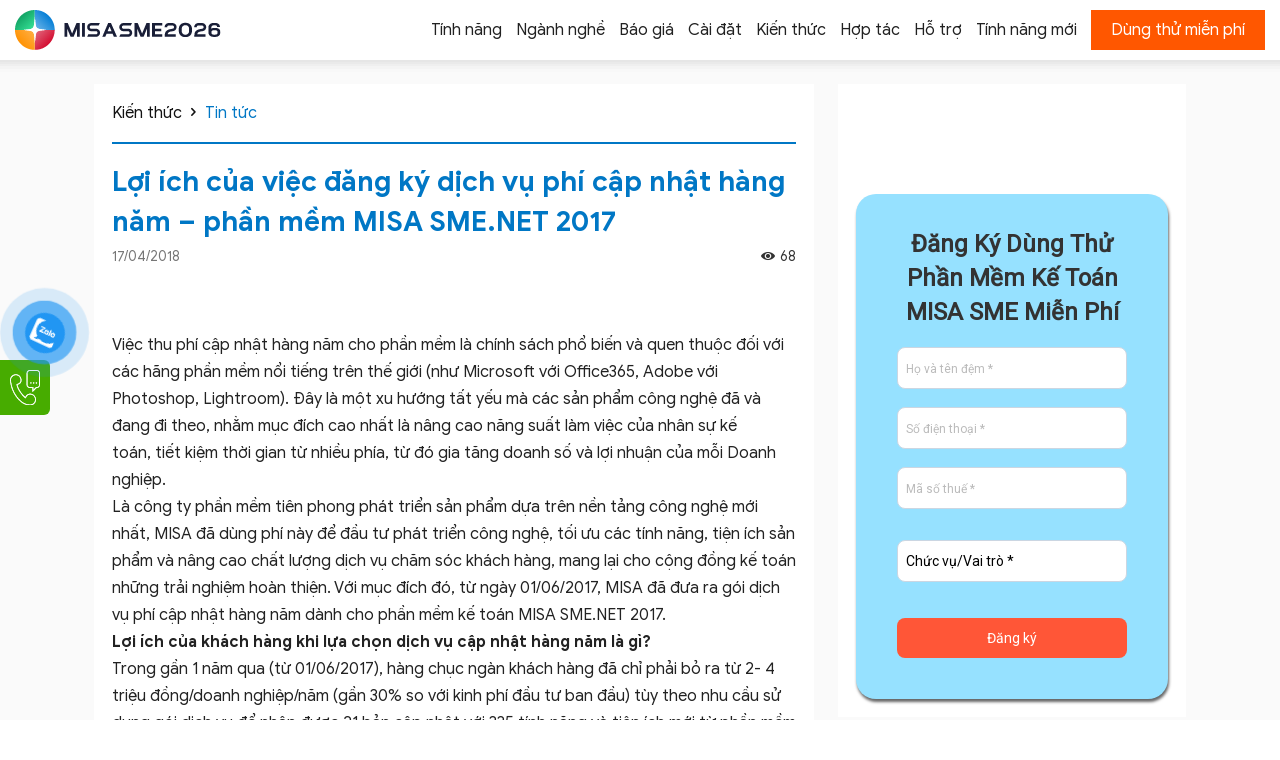

--- FILE ---
content_type: text/html; charset=UTF-8
request_url: https://sme.misa.vn/62319/loi-ich-cua-viec-dang-ky-dich-vu-phi-cap-nhat-hang-nam-phan-mem-misa-sme-net-2017/
body_size: 35420
content:
<!doctype html >
<!--[if IE 8]>    <html class="ie8" lang="en"> <![endif]-->
<!--[if IE 9]>    <html class="ie9" lang="en"> <![endif]-->
<!--[if gt IE 8]><!--> <html lang="vi"> <!--<![endif]-->
<head>	
	<!-- nmduc2 add js base website  -->
	<script defer src="https://www.misa.vn/sites/banner/banner-add.js"></script>
	<!-- end  -->
	<!-- [WEBSITE] - Custom Meta "noindex, nofollow" -->
		<!-- END -->

	<!-- [WEBSITE] - Custom Canonical -->
				<link rel="canonical" href="https://sme.misa.vn/62319/loi-ich-cua-viec-dang-ky-dich-vu-phi-cap-nhat-hang-nam-phan-mem-misa-sme-net-2017/" />
			<!-- END -->

    <!-- [WEBSITE] - Custom Title, Og:Title, Description & Og:Description -->
				<title>Lợi ích của việc đăng ký dịch vụ phí cập nhật hàng năm &#8211; phần mềm MISA SME.NET 2017 - MISA SME</title>
			<meta property="og:title" content="Lợi ích của việc đăng ký dịch vụ phí cập nhật hàng năm &#8211; phần mềm MISA SME.NET 2017 - MISA SME" />
					<meta name="description" content="Lợi ích của việc đăng ký dịch vụ phí cập nhật hàng năm &#8211; phần mềm MISA SME.NET 2017 - MISA SME" />
			<meta property="og:description" content="Lợi ích của việc đăng ký dịch vụ phí cập nhật hàng năm &#8211; phần mềm MISA SME.NET 2017 - MISA SME" />
			<!-- END -->
	
	<!-- [WEBSITE] - Insert Third Party -->
	<!-- DMCA Site Verification -->
	<meta name='dmca-site-verification' content='VU5ib21NUldmYWFEZUZ2NnRnakdUQT090' />
	<!-- End DMCA Site Verification -->
	
	<!-- Facebook Domain Verification -->
	<meta name="facebook-domain-verification" content="x37wl4vg3b3x05jupxwhbhcx48h4l7" />
	<!-- End Facebook Domain Verification -->
	
	<!-- Google Tag Manager --> 
	<script defer>(function (w, d, s, l, i) {
	w[l] = w[l] || []; w[l].push({
	'gtm.start':
	new Date().getTime(), event: 'gtm.js'
	}); var f = d.getElementsByTagName(s)[0],
	j = d.createElement(s), dl = l != 'dataLayer' ? '&l=' + l : ''; j.async = true; j.src =
	'https://www.googletagmanager.com/gtm.js?id=' + i + dl; f.parentNode.insertBefore(j, f);
	})(window, document, 'script', 'dataLayer', 'GTM-P22KTWZ');</script> 
	<!-- End Google Tag Manager -->
	
	<!-- Schema -->


	
	<script type="application/ld+json">
{
  "@context": "https://schema.org",
  "@type": "LocalBusiness",
  "@id": "https://goo.gl/maps/7N8GWa5RMkULPu436",
  "name": "phần mềm kế toán",
  "additionalType": "https://schema.org/SoftwareCompany",
  "description": "Phần mềm kế toán MISA SME 2026 được dùng thông dụng nhất hiện nay giúp tự động hóa các nghiệp vụ Thuế, Kế toán, Công nợ,...",
  "priceRange":"4450000",
  "openingHoursSpecification": [
    {
      "@type": "OpeningHoursSpecification",
      "dayOfWeek": [
        "Monday",
        "Tuesday",
        "Wednesday",
        "Thursday",
        "Friday"
      ],
      "opens": "08:00",
      "closes": "17:30"
    },
    {
      "@type": "OpeningHoursSpecification",
      "dayOfWeek": [
        "Saturday"
      ],
      "opens": "08:00",
      "closes": "12:00"
    }
  ],
 "paymentAccepted": "cash, visa, mastercard",
 "address": {
 "@type": "PostalAddress",
 "postalCode": "100000",
 "addressRegion": "Hà Nội",
 "streetAddress": "Tầng 9, tòa nhà Technosoft",
 "addressLocality": "Phường Duy Tân, Quận Cầu Giấy",
  "addressCountry":"VN"
 },
 "geo": {
 "@type": "GeoCoordinates",
 "name": "Công Ty Cổ Phần MISA",
 "postalCode": "100000",
 "latitude": "21.0303131",
 "longitude": "105.7837987",
 "description": "Trụ Sở Chính Công Ty Cổ Phần MISA"
 },
 "hasMap": "https://www.google.com/maps?cid=15074870976096001400",
 "logo": "https://sme.misa.vn/wp-content/uploads/2022/12/logo-1.svg",
 "telephone": "0904885833",
 "areaServed": [
 {
 "@type": "City",
 "name": "Hà Nội",
 "url": "https://vi.wikipedia.org/wiki/Hà_Nội"
 },
 {
 "@type": "City",
 "name": "Đà Nẵng",
 "url": "https://vi.wikipedia.org/wiki/Đà_Nắng"
 },
 {
 "@type": "City",
 "name": "Buôn Ma Thuột",
 "url": "https://vi.wikipedia.org/wiki/Buôn_Ma_Thuột"
 },
 {
 "@type": "City",
 "name": "Cần Thơ",
 "url": "https://vi.wikipedia.org/wiki/Cần_Thơ"
 },
 {
 "@type": "City",
 "name": "Hồ Chí Minh",
 "url": "https://vi.wikipedia.org/wiki/Hồ_Chí_Minh"
 }
 ],
 "contactPoint": {
 "@type": "ContactPoint",
 "contactType": "Hotline",
 "telephone": "0904885833"
 },
 "knowsLanguage": ["en", "vi"],
 "image": {
    "@type": "ImageObject",
    "name": "Hình ảnh sự kết nối của phần mềm MISA SME",
    "url": "https://sme.misa.vn/wp-content/uploads/2023/06/SME.png",
    "author": "Nhóm tác giả MISA",
    "contentLocation": "Tầng 9, tòa nhà Technosoft, Phố Duy Tân, Q. Cầu Giấy, Hà Nội",
    "alternateName": "hệ sinh thái kết nối của MISA SME",
    "description": "Phần mềm kế toán MISA được sử dụng phổ biến nhất hiện nay tại Việt Nam. Với gần 30 năm hình thành và phát triển, tới nay phần mềm này đã có hơn 250.000 doanh nghiệp sử dụng",
    "disambiguatingDescription": "Phần mềm kế toán thông dụng nhất cho doanh nghiệp MISA SME"
 }
 }
 ]
}
</script>
<script type="application/ld+json">
    {
      "@context": "https://schema.org",
      "@type": "SoftwareApplication",
      "name": "Phần mềm kế toán MISA SME",
      "operatingSystem": "Windows",
      "applicationCategory": "Accounting software",
      "aggregateRating": {
      "@type": "AggregateRating",
      "ratingValue": "4,7",
      "ratingCount": "9866"
    },
      "offers": {
        "@type": "Offer",
        "price": "4450000",
        "priceCurrency": "VND"
      },
	"sameAs" :["https://sme.misa.vn/",
		"https://vi.wikipedia.org/wiki/Ph%E1%BA%A7n_m%E1%BB%81m_k%E1%BA%BF_to%C3%A1n",
		"https://en.wikipedia.org/wiki/Accounting_software",
		"https://www.facebook.com/MISA.SME/",
		"https://oa.zalo.me/1716499178377256861?src=",
		"https://play.google.com/store/apps/details?id=vn.com.misa.smemobile&hl=vi&gl=US",
		"https://www.youtube.com/channel/UCowzbaXcps3pA-aF-i_Xf8g",
        "https://twitter.com/PhanSme69772",
        "https://www.pinterest.com/misasme2023/",
        "https://www.blogger.com/profile/15712355398839501591"
		]
    }
    </script>
<script type="application/ld+json">
	{
	  "@context": "https://schema.org",
	  "@type": "Corporation",
	  "name": "Phần mềm kế toán MISA SME",
	  "alternateName": "MISA SME 2026",
	  "url": "https://sme.misa.vn/",
	  "logo": "https://sme.misa.vn/wp-content/uploads/2022/12/logo-1.svg",
	  "contactPoint": {
		"@type": "ContactPoint",
		"telephone": "0904885833",
		"contactType": "technical support",
		"contactOption": "TollFree",
		"areaServed": "VN",
		"availableLanguage": "Vietnamese"
	  },
	  "sameAs": [
		"https://www.facebook.com/MISA.SME/",
		"https://oa.zalo.me/1716499178377256861?src=",
		"https://play.google.com/store/apps/details?id=vn.com.misa.smemobile&hl=vi&gl=US",
		"https://www.youtube.com/channel/UCowzbaXcps3pA-aF-i_Xf8g"
	  ]
	}
	</script>
<script type="application/ld+json">
{"@context":"https://schema.org",
"@graph":[{"@type":"WebPage",
"@id":"https://sme.misa.vn/",
"url":"https://sme.misa.vn/",
"name":"Phần mềm kế toán MISA SME",
"isPartOf":{"@id":"https://sme.misa.vn/#website"},
"description":"Phần mềm kế toán MISA SME 2026 cung cấp mọi góc nhìn về tình hình tài chính doanh nghiệp. Nhập liệu tự động và kiểm soát tính hợp lệ từ các giao dịch ngân hàng, ...",
"breadcrumb":{
"@id":"https://sme.misa.vn/#breadcrumb"},
"inLanguage":"vi",
"potentialAction":[{
"@type":"ReadAction",
"target":["https://sme.misa.vn/"]}]},
{"@type":"BreadcrumbList",
"@id":"https://sme.misa.vn/#breadcrumb",
"itemListElement":[{"@type":"ListItem","position":1,"name":"Trang chủ"}]},
{
"@type":"WebSite",
"@id":"https://sme.misa.vn/#website",
"url":"https://sme.misa.vn/",
"name":"Phần mềm kế toán MISA SME",
"description":"Đơn giản hóa mọi nghiệp vụ kế toán với MISA SME",
"potentialAction":[{
"@type":"SearchAction",
"target":{
"@type":"EntryPoint",
"urlTemplate":"https://sme.misa.vn/?s={search_term_string}"},
"query-input":"required name=search_term_string"}],
"inLanguage":"vi"}]}</script>


	
	<!-- End Schema -->
	<!-- END -->
	
	<meta charset="UTF-8" />
    <meta name="viewport" content="width=device-width, initial-scale=1.0">
    <link rel="pingback" href="https://sme.misa.vn/xmlrpc.php" />
	
    <meta name='robots' content='index, follow, max-image-preview:large, max-snippet:-1, max-video-preview:-1' />
	<style>img:is([sizes="auto" i], [sizes^="auto," i]) { contain-intrinsic-size: 3000px 1500px }</style>
	
<!-- Google Tag Manager for WordPress by gtm4wp.com -->
<script data-cfasync="false" data-pagespeed-no-defer>
	var gtm4wp_datalayer_name = "dataLayer";
	var dataLayer = dataLayer || [];
</script>
<!-- End Google Tag Manager for WordPress by gtm4wp.com --><meta property="og:url" content="https://sme.misa.vn/62319/loi-ich-cua-viec-dang-ky-dich-vu-phi-cap-nhat-hang-nam-phan-mem-misa-sme-net-2017/" /><link rel="icon" type="image/png" href="/wp-content/uploads/2023/03/favicon-misasme.png">
	<!-- This site is optimized with the Yoast SEO plugin v22.9 - https://yoast.com/wordpress/plugins/seo/ -->
	<meta property="og:locale" content="vi_VN" />
	<meta property="og:type" content="article" />
	<meta property="og:title" content="Lợi ích của việc đăng ký dịch vụ phí cập nhật hàng năm - phần mềm MISA SME.NET 2017 - MISA SME.NET" />
	<meta property="og:description" content="Việc thu phí cập nhật hàng năm cho phần mềm là chính sách phổ biến và quen thuộc đối với các hãng phần mềm nổi tiếng trên thế giới (như Microsoft với Office365, Adobe với Photoshop, Lightroom). Đây là một xu hướng tất yếu mà các sản phẩm công nghệ đã và đang đi theo, nhằm mục [&hellip;]" />
	<meta property="og:url" content="https://sme.misa.vn/62319/loi-ich-cua-viec-dang-ky-dich-vu-phi-cap-nhat-hang-nam-phan-mem-misa-sme-net-2017/" />
	<meta property="og:site_name" content="MISA SME" />
	<meta property="article:published_time" content="2018-04-17T07:15:30+00:00" />
	<meta property="article:modified_time" content="2020-08-10T19:34:19+00:00" />
	<meta name="twitter:card" content="summary_large_image" />
	<meta name="twitter:label1" content="Ước tính thời gian đọc" />
	<meta name="twitter:data1" content="4 phút" />
	<!-- / Yoast SEO plugin. -->



<link rel="alternate" type="application/rss+xml" title="Dòng thông tin MISA SME &raquo;" href="https://sme.misa.vn/feed/" />
<link rel="alternate" type="application/rss+xml" title="Dòng phản hồi MISA SME &raquo;" href="https://sme.misa.vn/comments/feed/" />
<link rel="alternate" type="application/rss+xml" title="MISA SME &raquo; Lợi ích của việc đăng ký dịch vụ phí cập nhật hàng năm &#8211; phần mềm MISA SME.NET 2017 Dòng phản hồi" href="https://sme.misa.vn/62319/loi-ich-cua-viec-dang-ky-dich-vu-phi-cap-nhat-hang-nam-phan-mem-misa-sme-net-2017/feed/" />
<link rel='stylesheet' id='wp-block-library-css' href='https://sme.misa.vn/wp-includes/css/dist/block-library/style.min.css?ver=6.8.1' type='text/css' media='all' />
<style id='classic-theme-styles-inline-css' type='text/css'>
/*! This file is auto-generated */
.wp-block-button__link{color:#fff;background-color:#32373c;border-radius:9999px;box-shadow:none;text-decoration:none;padding:calc(.667em + 2px) calc(1.333em + 2px);font-size:1.125em}.wp-block-file__button{background:#32373c;color:#fff;text-decoration:none}
</style>
<style id='global-styles-inline-css' type='text/css'>
:root{--wp--preset--aspect-ratio--square: 1;--wp--preset--aspect-ratio--4-3: 4/3;--wp--preset--aspect-ratio--3-4: 3/4;--wp--preset--aspect-ratio--3-2: 3/2;--wp--preset--aspect-ratio--2-3: 2/3;--wp--preset--aspect-ratio--16-9: 16/9;--wp--preset--aspect-ratio--9-16: 9/16;--wp--preset--color--black: #000000;--wp--preset--color--cyan-bluish-gray: #abb8c3;--wp--preset--color--white: #ffffff;--wp--preset--color--pale-pink: #f78da7;--wp--preset--color--vivid-red: #cf2e2e;--wp--preset--color--luminous-vivid-orange: #ff6900;--wp--preset--color--luminous-vivid-amber: #fcb900;--wp--preset--color--light-green-cyan: #7bdcb5;--wp--preset--color--vivid-green-cyan: #00d084;--wp--preset--color--pale-cyan-blue: #8ed1fc;--wp--preset--color--vivid-cyan-blue: #0693e3;--wp--preset--color--vivid-purple: #9b51e0;--wp--preset--gradient--vivid-cyan-blue-to-vivid-purple: linear-gradient(135deg,rgba(6,147,227,1) 0%,rgb(155,81,224) 100%);--wp--preset--gradient--light-green-cyan-to-vivid-green-cyan: linear-gradient(135deg,rgb(122,220,180) 0%,rgb(0,208,130) 100%);--wp--preset--gradient--luminous-vivid-amber-to-luminous-vivid-orange: linear-gradient(135deg,rgba(252,185,0,1) 0%,rgba(255,105,0,1) 100%);--wp--preset--gradient--luminous-vivid-orange-to-vivid-red: linear-gradient(135deg,rgba(255,105,0,1) 0%,rgb(207,46,46) 100%);--wp--preset--gradient--very-light-gray-to-cyan-bluish-gray: linear-gradient(135deg,rgb(238,238,238) 0%,rgb(169,184,195) 100%);--wp--preset--gradient--cool-to-warm-spectrum: linear-gradient(135deg,rgb(74,234,220) 0%,rgb(151,120,209) 20%,rgb(207,42,186) 40%,rgb(238,44,130) 60%,rgb(251,105,98) 80%,rgb(254,248,76) 100%);--wp--preset--gradient--blush-light-purple: linear-gradient(135deg,rgb(255,206,236) 0%,rgb(152,150,240) 100%);--wp--preset--gradient--blush-bordeaux: linear-gradient(135deg,rgb(254,205,165) 0%,rgb(254,45,45) 50%,rgb(107,0,62) 100%);--wp--preset--gradient--luminous-dusk: linear-gradient(135deg,rgb(255,203,112) 0%,rgb(199,81,192) 50%,rgb(65,88,208) 100%);--wp--preset--gradient--pale-ocean: linear-gradient(135deg,rgb(255,245,203) 0%,rgb(182,227,212) 50%,rgb(51,167,181) 100%);--wp--preset--gradient--electric-grass: linear-gradient(135deg,rgb(202,248,128) 0%,rgb(113,206,126) 100%);--wp--preset--gradient--midnight: linear-gradient(135deg,rgb(2,3,129) 0%,rgb(40,116,252) 100%);--wp--preset--font-size--small: 11px;--wp--preset--font-size--medium: 20px;--wp--preset--font-size--large: 32px;--wp--preset--font-size--x-large: 42px;--wp--preset--font-size--regular: 15px;--wp--preset--font-size--larger: 50px;--wp--preset--spacing--20: 0.44rem;--wp--preset--spacing--30: 0.67rem;--wp--preset--spacing--40: 1rem;--wp--preset--spacing--50: 1.5rem;--wp--preset--spacing--60: 2.25rem;--wp--preset--spacing--70: 3.38rem;--wp--preset--spacing--80: 5.06rem;--wp--preset--shadow--natural: 6px 6px 9px rgba(0, 0, 0, 0.2);--wp--preset--shadow--deep: 12px 12px 50px rgba(0, 0, 0, 0.4);--wp--preset--shadow--sharp: 6px 6px 0px rgba(0, 0, 0, 0.2);--wp--preset--shadow--outlined: 6px 6px 0px -3px rgba(255, 255, 255, 1), 6px 6px rgba(0, 0, 0, 1);--wp--preset--shadow--crisp: 6px 6px 0px rgba(0, 0, 0, 1);}:where(.is-layout-flex){gap: 0.5em;}:where(.is-layout-grid){gap: 0.5em;}body .is-layout-flex{display: flex;}.is-layout-flex{flex-wrap: wrap;align-items: center;}.is-layout-flex > :is(*, div){margin: 0;}body .is-layout-grid{display: grid;}.is-layout-grid > :is(*, div){margin: 0;}:where(.wp-block-columns.is-layout-flex){gap: 2em;}:where(.wp-block-columns.is-layout-grid){gap: 2em;}:where(.wp-block-post-template.is-layout-flex){gap: 1.25em;}:where(.wp-block-post-template.is-layout-grid){gap: 1.25em;}.has-black-color{color: var(--wp--preset--color--black) !important;}.has-cyan-bluish-gray-color{color: var(--wp--preset--color--cyan-bluish-gray) !important;}.has-white-color{color: var(--wp--preset--color--white) !important;}.has-pale-pink-color{color: var(--wp--preset--color--pale-pink) !important;}.has-vivid-red-color{color: var(--wp--preset--color--vivid-red) !important;}.has-luminous-vivid-orange-color{color: var(--wp--preset--color--luminous-vivid-orange) !important;}.has-luminous-vivid-amber-color{color: var(--wp--preset--color--luminous-vivid-amber) !important;}.has-light-green-cyan-color{color: var(--wp--preset--color--light-green-cyan) !important;}.has-vivid-green-cyan-color{color: var(--wp--preset--color--vivid-green-cyan) !important;}.has-pale-cyan-blue-color{color: var(--wp--preset--color--pale-cyan-blue) !important;}.has-vivid-cyan-blue-color{color: var(--wp--preset--color--vivid-cyan-blue) !important;}.has-vivid-purple-color{color: var(--wp--preset--color--vivid-purple) !important;}.has-black-background-color{background-color: var(--wp--preset--color--black) !important;}.has-cyan-bluish-gray-background-color{background-color: var(--wp--preset--color--cyan-bluish-gray) !important;}.has-white-background-color{background-color: var(--wp--preset--color--white) !important;}.has-pale-pink-background-color{background-color: var(--wp--preset--color--pale-pink) !important;}.has-vivid-red-background-color{background-color: var(--wp--preset--color--vivid-red) !important;}.has-luminous-vivid-orange-background-color{background-color: var(--wp--preset--color--luminous-vivid-orange) !important;}.has-luminous-vivid-amber-background-color{background-color: var(--wp--preset--color--luminous-vivid-amber) !important;}.has-light-green-cyan-background-color{background-color: var(--wp--preset--color--light-green-cyan) !important;}.has-vivid-green-cyan-background-color{background-color: var(--wp--preset--color--vivid-green-cyan) !important;}.has-pale-cyan-blue-background-color{background-color: var(--wp--preset--color--pale-cyan-blue) !important;}.has-vivid-cyan-blue-background-color{background-color: var(--wp--preset--color--vivid-cyan-blue) !important;}.has-vivid-purple-background-color{background-color: var(--wp--preset--color--vivid-purple) !important;}.has-black-border-color{border-color: var(--wp--preset--color--black) !important;}.has-cyan-bluish-gray-border-color{border-color: var(--wp--preset--color--cyan-bluish-gray) !important;}.has-white-border-color{border-color: var(--wp--preset--color--white) !important;}.has-pale-pink-border-color{border-color: var(--wp--preset--color--pale-pink) !important;}.has-vivid-red-border-color{border-color: var(--wp--preset--color--vivid-red) !important;}.has-luminous-vivid-orange-border-color{border-color: var(--wp--preset--color--luminous-vivid-orange) !important;}.has-luminous-vivid-amber-border-color{border-color: var(--wp--preset--color--luminous-vivid-amber) !important;}.has-light-green-cyan-border-color{border-color: var(--wp--preset--color--light-green-cyan) !important;}.has-vivid-green-cyan-border-color{border-color: var(--wp--preset--color--vivid-green-cyan) !important;}.has-pale-cyan-blue-border-color{border-color: var(--wp--preset--color--pale-cyan-blue) !important;}.has-vivid-cyan-blue-border-color{border-color: var(--wp--preset--color--vivid-cyan-blue) !important;}.has-vivid-purple-border-color{border-color: var(--wp--preset--color--vivid-purple) !important;}.has-vivid-cyan-blue-to-vivid-purple-gradient-background{background: var(--wp--preset--gradient--vivid-cyan-blue-to-vivid-purple) !important;}.has-light-green-cyan-to-vivid-green-cyan-gradient-background{background: var(--wp--preset--gradient--light-green-cyan-to-vivid-green-cyan) !important;}.has-luminous-vivid-amber-to-luminous-vivid-orange-gradient-background{background: var(--wp--preset--gradient--luminous-vivid-amber-to-luminous-vivid-orange) !important;}.has-luminous-vivid-orange-to-vivid-red-gradient-background{background: var(--wp--preset--gradient--luminous-vivid-orange-to-vivid-red) !important;}.has-very-light-gray-to-cyan-bluish-gray-gradient-background{background: var(--wp--preset--gradient--very-light-gray-to-cyan-bluish-gray) !important;}.has-cool-to-warm-spectrum-gradient-background{background: var(--wp--preset--gradient--cool-to-warm-spectrum) !important;}.has-blush-light-purple-gradient-background{background: var(--wp--preset--gradient--blush-light-purple) !important;}.has-blush-bordeaux-gradient-background{background: var(--wp--preset--gradient--blush-bordeaux) !important;}.has-luminous-dusk-gradient-background{background: var(--wp--preset--gradient--luminous-dusk) !important;}.has-pale-ocean-gradient-background{background: var(--wp--preset--gradient--pale-ocean) !important;}.has-electric-grass-gradient-background{background: var(--wp--preset--gradient--electric-grass) !important;}.has-midnight-gradient-background{background: var(--wp--preset--gradient--midnight) !important;}.has-small-font-size{font-size: var(--wp--preset--font-size--small) !important;}.has-medium-font-size{font-size: var(--wp--preset--font-size--medium) !important;}.has-large-font-size{font-size: var(--wp--preset--font-size--large) !important;}.has-x-large-font-size{font-size: var(--wp--preset--font-size--x-large) !important;}
:where(.wp-block-post-template.is-layout-flex){gap: 1.25em;}:where(.wp-block-post-template.is-layout-grid){gap: 1.25em;}
:where(.wp-block-columns.is-layout-flex){gap: 2em;}:where(.wp-block-columns.is-layout-grid){gap: 2em;}
:root :where(.wp-block-pullquote){font-size: 1.5em;line-height: 1.6;}
</style>
<link rel='stylesheet' id='repeater-style-css' href='/wp-content/plugins/post-mamage/repeater-style.css?ver=6.8.1' type='text/css' media='all' />
<link rel='stylesheet' id='wthf-style-css' href='/wp-content/plugins/was-this-article-helpful/css/style.css?ver=6.8.1' type='text/css' media='all' />
<link rel='stylesheet' id='td-plugin-multi-purpose-css' href='/wp-content/plugins/td-composer/td-multi-purpose/style.css?ver=7cd248d7ca13c255207c3f8b916c3f00' type='text/css' media='all' />
<link rel='stylesheet' id='wpoa-style-css' href='/wp-content/plugins/MISA-ID/wp-oauth.css?ver=6.8.1' type='text/css' media='all' />
<link rel='stylesheet' id='td-theme-css' href='/wp-content/themes/Newspaper12.7.3/style.css?ver=12.7.3' type='text/css' media='all' />
<style id='td-theme-inline-css' type='text/css'>@media (max-width:767px){.td-header-desktop-wrap{display:none}}@media (min-width:767px){.td-header-mobile-wrap{display:none}}</style>
<link rel='stylesheet' id='td-theme-child-css' href='/wp-content/themes/Newspaper12.7.3-child/style.css?ver=12.7.3c' type='text/css' media='all' />
<link rel='stylesheet' id='td-legacy-framework-front-style-css' href='/wp-content/plugins/td-composer/legacy/Newspaper/assets/css/td_legacy_main.css?ver=7cd248d7ca13c255207c3f8b916c3f00' type='text/css' media='all' />
<link rel='stylesheet' id='td-standard-pack-framework-front-style-css' href='/wp-content/plugins/td-standard-pack/Newspaper/assets/css/td_standard_pack_main.css?ver=c12e6da63ed2f212e87e44e5e9b9a302' type='text/css' media='all' />
<style id='rocket-lazyload-inline-css' type='text/css'>
.rll-youtube-player{position:relative;padding-bottom:56.23%;height:0;overflow:hidden;max-width:100%;}.rll-youtube-player iframe{position:absolute;top:0;left:0;width:100%;height:100%;z-index:100;background:0 0}.rll-youtube-player img{bottom:0;display:block;left:0;margin:auto;max-width:100%;width:100%;position:absolute;right:0;top:0;border:none;height:auto;cursor:pointer;-webkit-transition:.4s all;-moz-transition:.4s all;transition:.4s all}.rll-youtube-player img:hover{-webkit-filter:brightness(75%)}.rll-youtube-player .play{height:72px;width:72px;left:50%;top:50%;margin-left:-36px;margin-top:-36px;position:absolute;background:url(/wp-content/plugins/rocket-lazy-load/assets/img/youtube.png) no-repeat;cursor:pointer}
</style>
<link rel='stylesheet' id='yasrcss-css' href='/wp-content/plugins/yet-another-stars-rating/includes/css/yasr.css?ver=3.1.6' type='text/css' media='all' />
<style id='yasrcss-inline-css' type='text/css'>

            .yasr-star-rating {
                background-image: url('/wp-content/plugins/yet-another-stars-rating/includes/img/star_2.svg');
            }
            .yasr-star-rating .yasr-star-value {
                background: url('/wp-content/plugins/yet-another-stars-rating/includes/img/star_3.svg') ;
            }
</style>

<script>
if (document.location.protocol != "https:") {
    document.location = document.URL.replace(/^http:/i, "https:");
}
</script>
<script type="text/javascript" src="https://sme.misa.vn/wp-includes/js/jquery/jquery.min.js?ver=3.7.1" id="jquery-core-js"></script>
<script type="text/javascript" src="https://sme.misa.vn/wp-includes/js/jquery/jquery-migrate.min.js?ver=3.4.1" id="jquery-migrate-js"></script>
<script type="text/javascript" id="wpoa-cvars-js-extra">
/* <![CDATA[ */
var wpoa_cvars = {"ajaxurl":"https:\/\/sme.misa.vn\/wp-admin\/admin-ajax.php","template_directory":"\/wp-content\/themes\/Newspaper12.7.3","stylesheet_directory":"\/wp-content\/themes\/Newspaper12.7.3-child","plugins_url":"\/wp-content\/plugins","plugin_dir_url":"\/wp-content\/plugins\/MISA-ID\/","url":"https:\/\/sme.misa.vn","logout_url":"https:\/\/sme.misa.vn\/wp_login\/?action=logout&_wpnonce=3da3067711","show_login_messages":"1","logout_inactive_users":"0","logged_in":""};
/* ]]> */
</script>
<script type="text/javascript" src="/wp-content/plugins/MISA-ID/cvars.js?ver=6.8.1" id="wpoa-cvars-js"></script>
<script type="text/javascript" src="/wp-content/plugins/MISA-ID/wp-oauth.js?ver=6.8.1" id="wpoa-script-js"></script>
<link rel="https://api.w.org/" href="https://sme.misa.vn/wp-json/" /><link rel="alternate" title="JSON" type="application/json" href="https://sme.misa.vn/wp-json/wp/v2/posts/62319" /><link rel="EditURI" type="application/rsd+xml" title="RSD" href="https://sme.misa.vn/xmlrpc.php?rsd" />
<link rel='shortlink' href='https://sme.misa.vn/?p=62319' />
<link rel="alternate" title="oEmbed (JSON)" type="application/json+oembed" href="https://sme.misa.vn/wp-json/oembed/1.0/embed?url=https%3A%2F%2Fsme.misa.vn%2F62319%2Floi-ich-cua-viec-dang-ky-dich-vu-phi-cap-nhat-hang-nam-phan-mem-misa-sme-net-2017%2F" />
<link rel="alternate" title="oEmbed (XML)" type="text/xml+oembed" href="https://sme.misa.vn/wp-json/oembed/1.0/embed?url=https%3A%2F%2Fsme.misa.vn%2F62319%2Floi-ich-cua-viec-dang-ky-dich-vu-phi-cap-nhat-hang-nam-phan-mem-misa-sme-net-2017%2F&#038;format=xml" />

<!-- Google Tag Manager for WordPress by gtm4wp.com -->
<!-- GTM Container placement set to off -->
<script data-cfasync="false" data-pagespeed-no-defer type="text/javascript">
	var dataLayer_content = {"pageTitle":"Lợi ích của việc đăng ký dịch vụ phí cập nhật hàng năm - phần mềm MISA SME.NET 2017 - MISA SME.NET","pagePostType":"post","pagePostType2":"single-post","pageCategory":["tin-tuc"],"pagePostDate":"17\/04\/2018","pagePostDateYear":"2018","pagePostDateMonth":"04","pagePostDateDay":"17","pagePostDateDayName":"Thứ Ba","pagePostDateHour":"14","pagePostDateMinute":"15","pagePostDateIso":"2018-04-17T14:15:30+07:00","pagePostDateUnix":1523974530,"pagePostTerms":{"category":["Tin tức"]},"postCountOnPage":1,"postCountTotal":1,"postID":62319,"postFormat":"standard"};
	dataLayer.push( dataLayer_content );
</script>
<script>
	console.warn && console.warn("[GTM4WP] Google Tag Manager container code placement set to OFF !!!");
	console.warn && console.warn("[GTM4WP] Data layer codes are active but GTM container must be loaded using custom coding !!!");
</script>
<!-- End Google Tag Manager for WordPress by gtm4wp.com -->
<!-- JS generated by theme -->

<script type="text/javascript" id="td-generated-header-js">
    
    

	    var tdBlocksArray = []; //here we store all the items for the current page

	    // td_block class - each ajax block uses a object of this class for requests
	    function tdBlock() {
		    this.id = '';
		    this.block_type = 1; //block type id (1-234 etc)
		    this.atts = '';
		    this.td_column_number = '';
		    this.td_current_page = 1; //
		    this.post_count = 0; //from wp
		    this.found_posts = 0; //from wp
		    this.max_num_pages = 0; //from wp
		    this.td_filter_value = ''; //current live filter value
		    this.is_ajax_running = false;
		    this.td_user_action = ''; // load more or infinite loader (used by the animation)
		    this.header_color = '';
		    this.ajax_pagination_infinite_stop = ''; //show load more at page x
	    }

        // td_js_generator - mini detector
        ( function () {
            var htmlTag = document.getElementsByTagName("html")[0];

	        if ( navigator.userAgent.indexOf("MSIE 10.0") > -1 ) {
                htmlTag.className += ' ie10';
            }

            if ( !!navigator.userAgent.match(/Trident.*rv\:11\./) ) {
                htmlTag.className += ' ie11';
            }

	        if ( navigator.userAgent.indexOf("Edge") > -1 ) {
                htmlTag.className += ' ieEdge';
            }

            if ( /(iPad|iPhone|iPod)/g.test(navigator.userAgent) ) {
                htmlTag.className += ' td-md-is-ios';
            }

            var user_agent = navigator.userAgent.toLowerCase();
            if ( user_agent.indexOf("android") > -1 ) {
                htmlTag.className += ' td-md-is-android';
            }

            if ( -1 !== navigator.userAgent.indexOf('Mac OS X')  ) {
                htmlTag.className += ' td-md-is-os-x';
            }

            if ( /chrom(e|ium)/.test(navigator.userAgent.toLowerCase()) ) {
               htmlTag.className += ' td-md-is-chrome';
            }

            if ( -1 !== navigator.userAgent.indexOf('Firefox') ) {
                htmlTag.className += ' td-md-is-firefox';
            }

            if ( -1 !== navigator.userAgent.indexOf('Safari') && -1 === navigator.userAgent.indexOf('Chrome') ) {
                htmlTag.className += ' td-md-is-safari';
            }

            if( -1 !== navigator.userAgent.indexOf('IEMobile') ){
                htmlTag.className += ' td-md-is-iemobile';
            }

        })();

        var tdLocalCache = {};

        ( function () {
            "use strict";

            tdLocalCache = {
                data: {},
                remove: function (resource_id) {
                    delete tdLocalCache.data[resource_id];
                },
                exist: function (resource_id) {
                    return tdLocalCache.data.hasOwnProperty(resource_id) && tdLocalCache.data[resource_id] !== null;
                },
                get: function (resource_id) {
                    return tdLocalCache.data[resource_id];
                },
                set: function (resource_id, cachedData) {
                    tdLocalCache.remove(resource_id);
                    tdLocalCache.data[resource_id] = cachedData;
                }
            };
        })();

    
    
var td_viewport_interval_list=[{"limitBottom":767,"sidebarWidth":228},{"limitBottom":1018,"sidebarWidth":300},{"limitBottom":1140,"sidebarWidth":324}];
var tdc_is_installed="yes";
var tdc_domain_active=false;
var td_ajax_url="https:\/\/sme.misa.vn\/wp-admin\/admin-ajax.php?td_theme_name=Newspaper&v=12.7.3";
var td_get_template_directory_uri="\/wp-content\/plugins\/td-composer\/legacy\/common";
var tds_snap_menu="";
var tds_logo_on_sticky="";
var tds_header_style="7";
var td_please_wait="Please wait...";
var td_email_user_pass_incorrect="User or password incorrect!";
var td_email_user_incorrect="Email or username incorrect!";
var td_email_incorrect="Email incorrect!";
var td_user_incorrect="Username incorrect!";
var td_email_user_empty="Email or username empty!";
var td_pass_empty="Pass empty!";
var td_pass_pattern_incorrect="Invalid Pass Pattern!";
var td_retype_pass_incorrect="Retyped Pass incorrect!";
var tds_more_articles_on_post_enable="";
var tds_more_articles_on_post_time_to_wait="";
var tds_more_articles_on_post_pages_distance_from_top=0;
var tds_captcha="";
var tds_theme_color_site_wide="#4db2ec";
var tds_smart_sidebar="";
var tdThemeName="Newspaper";
var tdThemeNameWl="Newspaper";
var td_magnific_popup_translation_tPrev="Previous (Left arrow key)";
var td_magnific_popup_translation_tNext="Next (Right arrow key)";
var td_magnific_popup_translation_tCounter="%curr% of %total%";
var td_magnific_popup_translation_ajax_tError="The content from %url% could not be loaded.";
var td_magnific_popup_translation_image_tError="The image #%curr% could not be loaded.";
var tdBlockNonce="59d077c9bb";
var tdMobileMenu="enabled";
var tdMobileSearch="enabled";
var tdDateNamesI18n={"month_names":["Th\u00e1ng M\u1ed9t","Th\u00e1ng Hai","Th\u00e1ng Ba","Th\u00e1ng T\u01b0","Th\u00e1ng N\u0103m","Th\u00e1ng S\u00e1u","Th\u00e1ng B\u1ea3y","Th\u00e1ng T\u00e1m","Th\u00e1ng Ch\u00edn","Th\u00e1ng M\u01b0\u1eddi","Th\u00e1ng M\u01b0\u1eddi M\u1ed9t","Th\u00e1ng M\u01b0\u1eddi Hai"],"month_names_short":["Th1","Th2","Th3","Th4","Th5","Th6","Th7","Th8","Th9","Th10","Th11","Th12"],"day_names":["Ch\u1ee7 Nh\u1eadt","Th\u1ee9 Hai","Th\u1ee9 Ba","Th\u1ee9 T\u01b0","Th\u1ee9 N\u0103m","Th\u1ee9 S\u00e1u","Th\u1ee9 B\u1ea3y"],"day_names_short":["CN","T2","T3","T4","T5","T6","T7"]};
var tdb_modal_confirm="Save";
var tdb_modal_cancel="Cancel";
var tdb_modal_confirm_alt="Yes";
var tdb_modal_cancel_alt="No";
var td_deploy_mode="deploy";
var td_ad_background_click_link="";
var td_ad_background_click_target="";
</script>


<!-- Header style compiled by theme -->

<style>@font-face{font-family:"GoogleSans";src:local("GoogleSans"),url("/") format("woff");font-display:swap}ul.sf-menu>.menu-item>a{font-family:GoogleSans}.sf-menu ul .menu-item a{font-family:GoogleSans}.td-mobile-content .td-mobile-main-menu>li>a{font-family:GoogleSans}.td-mobile-content .sub-menu a{font-family:GoogleSans}.td-header-wrap .td-logo-text-container .td-logo-text{font-family:GoogleSans}.td-header-wrap .td-logo-text-container .td-tagline-text{font-family:GoogleSans}#td-mobile-nav,#td-mobile-nav .wpb_button,.td-search-wrap-mob{font-family:GoogleSans}.td-page-title,.td-category-title-holder .td-page-title{font-family:GoogleSans}.td-page-content p,.td-page-content li,.td-page-content .td_block_text_with_title,.wpb_text_column p{font-family:GoogleSans}body,p{font-family:GoogleSans}#bbpress-forums .bbp-header .bbp-forums,#bbpress-forums .bbp-header .bbp-topics,#bbpress-forums .bbp-header{font-family:GoogleSans}#bbpress-forums .hentry .bbp-forum-title,#bbpress-forums .hentry .bbp-topic-permalink{font-family:GoogleSans}#bbpress-forums .bbp-forums-list li{font-family:GoogleSans}#bbpress-forums .bbp-forum-info .bbp-forum-content{font-family:GoogleSans}#bbpress-forums div.bbp-forum-author a.bbp-author-name,#bbpress-forums div.bbp-topic-author a.bbp-author-name,#bbpress-forums div.bbp-reply-author a.bbp-author-name,#bbpress-forums div.bbp-search-author a.bbp-author-name,#bbpress-forums .bbp-forum-freshness .bbp-author-name,#bbpress-forums .bbp-topic-freshness a:last-child{font-family:GoogleSans}#bbpress-forums .hentry .bbp-topic-content p,#bbpress-forums .hentry .bbp-reply-content p{font-family:GoogleSans}#bbpress-forums div.bbp-template-notice p{font-family:GoogleSans}#bbpress-forums .bbp-pagination-count,#bbpress-forums .page-numbers{font-family:GoogleSans}#bbpress-forums .bbp-topic-started-by,#bbpress-forums .bbp-topic-started-by a,#bbpress-forums .bbp-topic-started-in,#bbpress-forums .bbp-topic-started-in a{font-family:GoogleSans}.white-popup-block,.white-popup-block .wpb_button{font-family:GoogleSans}:root{--td_mobile_menu_color:#ffffff}@font-face{font-family:"GoogleSans";src:local("GoogleSans"),url("/") format("woff");font-display:swap}ul.sf-menu>.td-menu-item>a,.td-theme-wrap .td-header-menu-social{font-family:GoogleSans}.sf-menu ul .td-menu-item a{font-family:GoogleSans}.block-title>span,.block-title>a,.widgettitle,body .td-trending-now-title,.wpb_tabs li a,.vc_tta-container .vc_tta-color-grey.vc_tta-tabs-position-top.vc_tta-style-classic .vc_tta-tabs-container .vc_tta-tab>a,.td-theme-wrap .td-related-title a,.woocommerce div.product .woocommerce-tabs ul.tabs li a,.woocommerce .product .products h2:not(.woocommerce-loop-product__title),.td-theme-wrap .td-block-title{font-family:GoogleSans}.td_module_wrap .td-post-author-name a{font-family:GoogleSans}.td-post-date .entry-date{font-family:GoogleSans}.td-module-comments a,.td-post-views span,.td-post-comments a{font-family:GoogleSans}.td-big-grid-meta .td-post-category,.td_module_wrap .td-post-category,.td-module-image .td-post-category{font-family:GoogleSans}.top-header-menu>li>a,.td-weather-top-widget .td-weather-now .td-big-degrees,.td-weather-top-widget .td-weather-header .td-weather-city,.td-header-sp-top-menu .td_data_time{font-family:GoogleSans}.top-header-menu .menu-item-has-children li a{font-family:GoogleSans}.td_mod_mega_menu .item-details a{font-family:GoogleSans}.td_mega_menu_sub_cats .block-mega-child-cats a{font-family:GoogleSans}.td-subcat-filter .td-subcat-dropdown a,.td-subcat-filter .td-subcat-list a,.td-subcat-filter .td-subcat-dropdown span{font-family:GoogleSans}.td-excerpt,.td_module_14 .td-excerpt{font-family:GoogleSans}.td-theme-slider.iosSlider-col-1 .td-module-title{font-family:GoogleSans}.td-theme-slider.iosSlider-col-2 .td-module-title{font-family:GoogleSans}.td-theme-slider.iosSlider-col-3 .td-module-title{font-family:GoogleSans}.homepage-post .td-post-template-8 .td-post-header .entry-title{font-family:GoogleSans}.td_module_wrap .td-module-title{font-family:GoogleSans}.td_module_1 .td-module-title{font-family:GoogleSans}.td_module_2 .td-module-title{font-family:GoogleSans}.td_module_3 .td-module-title{font-family:GoogleSans}.td_module_4 .td-module-title{font-family:GoogleSans}.td_module_5 .td-module-title{font-family:GoogleSans}.td_module_6 .td-module-title{font-family:GoogleSans}.td_module_7 .td-module-title{font-family:GoogleSans}.td_module_8 .td-module-title{font-family:GoogleSans}.td_module_9 .td-module-title{font-family:GoogleSans}.td_module_10 .td-module-title{font-family:GoogleSans}.td_module_11 .td-module-title{font-family:GoogleSans}.td_module_12 .td-module-title{font-family:GoogleSans}.td_module_13 .td-module-title{font-family:GoogleSans}.td_module_14 .td-module-title{font-family:GoogleSans}.td_module_15 .entry-title{font-family:GoogleSans}.td_module_16 .td-module-title{font-family:GoogleSans}.td_module_17 .td-module-title{font-family:GoogleSans}.td_module_18 .td-module-title{font-family:GoogleSans}.td_module_19 .td-module-title{font-family:GoogleSans}.td_block_trending_now .entry-title,.td-theme-slider .td-module-title,.td-big-grid-post .entry-title{font-family:GoogleSans}.td_block_trending_now .entry-title{font-family:GoogleSans}.td_module_mx1 .td-module-title{font-family:GoogleSans}.td_module_mx2 .td-module-title{font-family:GoogleSans}.td_module_mx3 .td-module-title{font-family:GoogleSans}.td_module_mx4 .td-module-title{font-family:GoogleSans}.td_module_mx5 .td-module-title{font-family:GoogleSans}.td_module_mx6 .td-module-title{font-family:GoogleSans}.td_module_mx7 .td-module-title{font-family:GoogleSans}.td_module_mx8 .td-module-title{font-family:GoogleSans}.td_module_mx9 .td-module-title{font-family:GoogleSans}.td_module_mx10 .td-module-title{font-family:GoogleSans}.td_module_mx11 .td-module-title{font-family:GoogleSans}.td_module_mx12 .td-module-title{font-family:GoogleSans}.td_module_mx13 .td-module-title{font-family:GoogleSans}.td_module_mx14 .td-module-title{font-family:GoogleSans}.td_module_mx15 .td-module-title{font-family:GoogleSans}.td_module_mx16 .td-module-title{font-family:GoogleSans}.td_module_mx17 .td-module-title{font-family:GoogleSans}.td_module_mx18 .td-module-title{font-family:GoogleSans}.td_module_mx19 .td-module-title{font-family:GoogleSans}.td_module_mx20 .td-module-title{font-family:GoogleSans}.td_module_mx21 .td-module-title{font-family:GoogleSans}.td_module_mx22 .td-module-title{font-family:GoogleSans}.td_module_mx23 .td-module-title{font-family:GoogleSans}.td_module_mx24 .td-module-title{font-family:GoogleSans}.td_module_mx25 .td-module-title{font-family:GoogleSans}.td_module_mx26 .td-module-title{font-family:GoogleSans}.td-big-grid-post.td-big-thumb .td-big-grid-meta,.td-big-thumb .td-big-grid-meta .entry-title{font-family:GoogleSans}.td-big-grid-post.td-medium-thumb .td-big-grid-meta,.td-medium-thumb .td-big-grid-meta .entry-title{font-family:GoogleSans}.td-big-grid-post.td-small-thumb .td-big-grid-meta,.td-small-thumb .td-big-grid-meta .entry-title{font-family:GoogleSans}.td-big-grid-post.td-tiny-thumb .td-big-grid-meta,.td-tiny-thumb .td-big-grid-meta .entry-title{font-family:GoogleSans}.post .td-post-header .entry-title{font-family:GoogleSans}.td-post-template-default .td-post-header .entry-title{font-family:GoogleSans}.td-post-template-1 .td-post-header .entry-title{font-family:GoogleSans}.td-post-template-2 .td-post-header .entry-title{font-family:GoogleSans}.td-post-template-3 .td-post-header .entry-title{font-family:GoogleSans}.td-post-template-4 .td-post-header .entry-title{font-family:GoogleSans}.td-post-template-5 .td-post-header .entry-title{font-family:GoogleSans}.td-post-template-6 .td-post-header .entry-title{font-family:GoogleSans}.td-post-template-7 .td-post-header .entry-title{font-family:GoogleSans}.td-post-template-8 .td-post-header .entry-title{font-family:GoogleSans}.td-post-template-9 .td-post-header .entry-title{font-family:GoogleSans}.td-post-template-10 .td-post-header .entry-title{font-family:GoogleSans}.td-post-template-11 .td-post-header .entry-title{font-family:GoogleSans}.td-post-template-12 .td-post-header .entry-title{font-family:GoogleSans}.td-post-template-13 .td-post-header .entry-title{font-family:GoogleSans}.td-post-content p,.td-post-content{font-family:GoogleSans}.post blockquote p,.page blockquote p,.td-post-text-content blockquote p{font-family:GoogleSans}.post .td_quote_box p,.page .td_quote_box p{font-family:GoogleSans}.post .td_pull_quote p,.page .td_pull_quote p,.post .wp-block-pullquote blockquote p,.page .wp-block-pullquote blockquote p{font-family:GoogleSans}.td-post-content li{font-family:GoogleSans}.td-post-content h1{font-family:GoogleSans}.td-post-content h2{font-family:GoogleSans}.td-post-content h3{font-family:GoogleSans}.td-post-content h4{font-family:GoogleSans}.td-post-content h5{font-family:GoogleSans}.td-post-content h6{font-family:GoogleSans}.post .td-category a{font-family:GoogleSans}.post header .td-post-author-name,.post header .td-post-author-name a{font-family:GoogleSans}.post header .td-post-date .entry-date{font-family:GoogleSans}.post header .td-post-views span,.post header .td-post-comments{font-family:GoogleSans}.post .td-post-source-tags a,.post .td-post-source-tags span{font-family:GoogleSans}.post .td-post-next-prev-content span{font-family:GoogleSans}.post .td-post-next-prev-content a{font-family:GoogleSans}.post .author-box-wrap .td-author-name a{font-family:GoogleSans}.post .author-box-wrap .td-author-url a{font-family:GoogleSans}.post .author-box-wrap .td-author-description{font-family:GoogleSans}.wp-caption-text,.wp-caption-dd,.wp-block-image figcaption{font-family:GoogleSans}.td-post-template-default .td-post-sub-title,.td-post-template-1 .td-post-sub-title,.td-post-template-4 .td-post-sub-title,.td-post-template-5 .td-post-sub-title,.td-post-template-9 .td-post-sub-title,.td-post-template-10 .td-post-sub-title,.td-post-template-11 .td-post-sub-title{font-family:GoogleSans}.td_block_related_posts .entry-title a{font-family:GoogleSans}.post .td-post-share-title{font-family:GoogleSans}.td-post-template-2 .td-post-sub-title,.td-post-template-3 .td-post-sub-title,.td-post-template-6 .td-post-sub-title,.td-post-template-7 .td-post-sub-title,.td-post-template-8 .td-post-sub-title{font-family:GoogleSans}.footer-text-wrap{font-family:GoogleSans}.td-sub-footer-copy{font-family:GoogleSans}.td-sub-footer-menu ul li a{font-family:GoogleSans}.entry-crumbs a,.entry-crumbs span,#bbpress-forums .bbp-breadcrumb a,#bbpress-forums .bbp-breadcrumb .bbp-breadcrumb-current{font-family:GoogleSans}.td-trending-now-display-area .entry-title{font-family:GoogleSans}.page-nav a,.page-nav span{font-family:GoogleSans}#td-outer-wrap span.dropcap,#td-outer-wrap p.has-drop-cap:not(:focus)::first-letter{font-family:GoogleSans}.widget_archive a,.widget_calendar,.widget_categories a,.widget_nav_menu a,.widget_meta a,.widget_pages a,.widget_recent_comments a,.widget_recent_entries a,.widget_text .textwidget,.widget_tag_cloud a,.widget_search input,.woocommerce .product-categories a,.widget_display_forums a,.widget_display_replies a,.widget_display_topics a,.widget_display_views a,.widget_display_stats{font-family:GoogleSans}input[type="submit"],.td-read-more a,.vc_btn,.woocommerce a.button,.woocommerce button.button,.woocommerce #respond input#submit{font-family:GoogleSans}.woocommerce .product a .woocommerce-loop-product__title,.woocommerce .widget.woocommerce .product_list_widget a,.woocommerce-cart .woocommerce .product-name a{font-family:GoogleSans}.woocommerce .product .summary .product_title{font-family:GoogleSans}.category .td-category a{font-family:GoogleSans}@font-face{font-family:"GoogleSans";src:local("GoogleSans"),url("/") format("woff");font-display:swap}ul.sf-menu>.menu-item>a{font-family:GoogleSans}.sf-menu ul .menu-item a{font-family:GoogleSans}.td-mobile-content .td-mobile-main-menu>li>a{font-family:GoogleSans}.td-mobile-content .sub-menu a{font-family:GoogleSans}.td-header-wrap .td-logo-text-container .td-logo-text{font-family:GoogleSans}.td-header-wrap .td-logo-text-container .td-tagline-text{font-family:GoogleSans}#td-mobile-nav,#td-mobile-nav .wpb_button,.td-search-wrap-mob{font-family:GoogleSans}.td-page-title,.td-category-title-holder .td-page-title{font-family:GoogleSans}.td-page-content p,.td-page-content li,.td-page-content .td_block_text_with_title,.wpb_text_column p{font-family:GoogleSans}body,p{font-family:GoogleSans}#bbpress-forums .bbp-header .bbp-forums,#bbpress-forums .bbp-header .bbp-topics,#bbpress-forums .bbp-header{font-family:GoogleSans}#bbpress-forums .hentry .bbp-forum-title,#bbpress-forums .hentry .bbp-topic-permalink{font-family:GoogleSans}#bbpress-forums .bbp-forums-list li{font-family:GoogleSans}#bbpress-forums .bbp-forum-info .bbp-forum-content{font-family:GoogleSans}#bbpress-forums div.bbp-forum-author a.bbp-author-name,#bbpress-forums div.bbp-topic-author a.bbp-author-name,#bbpress-forums div.bbp-reply-author a.bbp-author-name,#bbpress-forums div.bbp-search-author a.bbp-author-name,#bbpress-forums .bbp-forum-freshness .bbp-author-name,#bbpress-forums .bbp-topic-freshness a:last-child{font-family:GoogleSans}#bbpress-forums .hentry .bbp-topic-content p,#bbpress-forums .hentry .bbp-reply-content p{font-family:GoogleSans}#bbpress-forums div.bbp-template-notice p{font-family:GoogleSans}#bbpress-forums .bbp-pagination-count,#bbpress-forums .page-numbers{font-family:GoogleSans}#bbpress-forums .bbp-topic-started-by,#bbpress-forums .bbp-topic-started-by a,#bbpress-forums .bbp-topic-started-in,#bbpress-forums .bbp-topic-started-in a{font-family:GoogleSans}.white-popup-block,.white-popup-block .wpb_button{font-family:GoogleSans}:root{--td_mobile_menu_color:#ffffff}@font-face{font-family:"GoogleSans";src:local("GoogleSans"),url("/") format("woff");font-display:swap}ul.sf-menu>.td-menu-item>a,.td-theme-wrap .td-header-menu-social{font-family:GoogleSans}.sf-menu ul .td-menu-item a{font-family:GoogleSans}.block-title>span,.block-title>a,.widgettitle,body .td-trending-now-title,.wpb_tabs li a,.vc_tta-container .vc_tta-color-grey.vc_tta-tabs-position-top.vc_tta-style-classic .vc_tta-tabs-container .vc_tta-tab>a,.td-theme-wrap .td-related-title a,.woocommerce div.product .woocommerce-tabs ul.tabs li a,.woocommerce .product .products h2:not(.woocommerce-loop-product__title),.td-theme-wrap .td-block-title{font-family:GoogleSans}.td_module_wrap .td-post-author-name a{font-family:GoogleSans}.td-post-date .entry-date{font-family:GoogleSans}.td-module-comments a,.td-post-views span,.td-post-comments a{font-family:GoogleSans}.td-big-grid-meta .td-post-category,.td_module_wrap .td-post-category,.td-module-image .td-post-category{font-family:GoogleSans}.top-header-menu>li>a,.td-weather-top-widget .td-weather-now .td-big-degrees,.td-weather-top-widget .td-weather-header .td-weather-city,.td-header-sp-top-menu .td_data_time{font-family:GoogleSans}.top-header-menu .menu-item-has-children li a{font-family:GoogleSans}.td_mod_mega_menu .item-details a{font-family:GoogleSans}.td_mega_menu_sub_cats .block-mega-child-cats a{font-family:GoogleSans}.td-subcat-filter .td-subcat-dropdown a,.td-subcat-filter .td-subcat-list a,.td-subcat-filter .td-subcat-dropdown span{font-family:GoogleSans}.td-excerpt,.td_module_14 .td-excerpt{font-family:GoogleSans}.td-theme-slider.iosSlider-col-1 .td-module-title{font-family:GoogleSans}.td-theme-slider.iosSlider-col-2 .td-module-title{font-family:GoogleSans}.td-theme-slider.iosSlider-col-3 .td-module-title{font-family:GoogleSans}.homepage-post .td-post-template-8 .td-post-header .entry-title{font-family:GoogleSans}.td_module_wrap .td-module-title{font-family:GoogleSans}.td_module_1 .td-module-title{font-family:GoogleSans}.td_module_2 .td-module-title{font-family:GoogleSans}.td_module_3 .td-module-title{font-family:GoogleSans}.td_module_4 .td-module-title{font-family:GoogleSans}.td_module_5 .td-module-title{font-family:GoogleSans}.td_module_6 .td-module-title{font-family:GoogleSans}.td_module_7 .td-module-title{font-family:GoogleSans}.td_module_8 .td-module-title{font-family:GoogleSans}.td_module_9 .td-module-title{font-family:GoogleSans}.td_module_10 .td-module-title{font-family:GoogleSans}.td_module_11 .td-module-title{font-family:GoogleSans}.td_module_12 .td-module-title{font-family:GoogleSans}.td_module_13 .td-module-title{font-family:GoogleSans}.td_module_14 .td-module-title{font-family:GoogleSans}.td_module_15 .entry-title{font-family:GoogleSans}.td_module_16 .td-module-title{font-family:GoogleSans}.td_module_17 .td-module-title{font-family:GoogleSans}.td_module_18 .td-module-title{font-family:GoogleSans}.td_module_19 .td-module-title{font-family:GoogleSans}.td_block_trending_now .entry-title,.td-theme-slider .td-module-title,.td-big-grid-post .entry-title{font-family:GoogleSans}.td_block_trending_now .entry-title{font-family:GoogleSans}.td_module_mx1 .td-module-title{font-family:GoogleSans}.td_module_mx2 .td-module-title{font-family:GoogleSans}.td_module_mx3 .td-module-title{font-family:GoogleSans}.td_module_mx4 .td-module-title{font-family:GoogleSans}.td_module_mx5 .td-module-title{font-family:GoogleSans}.td_module_mx6 .td-module-title{font-family:GoogleSans}.td_module_mx7 .td-module-title{font-family:GoogleSans}.td_module_mx8 .td-module-title{font-family:GoogleSans}.td_module_mx9 .td-module-title{font-family:GoogleSans}.td_module_mx10 .td-module-title{font-family:GoogleSans}.td_module_mx11 .td-module-title{font-family:GoogleSans}.td_module_mx12 .td-module-title{font-family:GoogleSans}.td_module_mx13 .td-module-title{font-family:GoogleSans}.td_module_mx14 .td-module-title{font-family:GoogleSans}.td_module_mx15 .td-module-title{font-family:GoogleSans}.td_module_mx16 .td-module-title{font-family:GoogleSans}.td_module_mx17 .td-module-title{font-family:GoogleSans}.td_module_mx18 .td-module-title{font-family:GoogleSans}.td_module_mx19 .td-module-title{font-family:GoogleSans}.td_module_mx20 .td-module-title{font-family:GoogleSans}.td_module_mx21 .td-module-title{font-family:GoogleSans}.td_module_mx22 .td-module-title{font-family:GoogleSans}.td_module_mx23 .td-module-title{font-family:GoogleSans}.td_module_mx24 .td-module-title{font-family:GoogleSans}.td_module_mx25 .td-module-title{font-family:GoogleSans}.td_module_mx26 .td-module-title{font-family:GoogleSans}.td-big-grid-post.td-big-thumb .td-big-grid-meta,.td-big-thumb .td-big-grid-meta .entry-title{font-family:GoogleSans}.td-big-grid-post.td-medium-thumb .td-big-grid-meta,.td-medium-thumb .td-big-grid-meta .entry-title{font-family:GoogleSans}.td-big-grid-post.td-small-thumb .td-big-grid-meta,.td-small-thumb .td-big-grid-meta .entry-title{font-family:GoogleSans}.td-big-grid-post.td-tiny-thumb .td-big-grid-meta,.td-tiny-thumb .td-big-grid-meta .entry-title{font-family:GoogleSans}.post .td-post-header .entry-title{font-family:GoogleSans}.td-post-template-default .td-post-header .entry-title{font-family:GoogleSans}.td-post-template-1 .td-post-header .entry-title{font-family:GoogleSans}.td-post-template-2 .td-post-header .entry-title{font-family:GoogleSans}.td-post-template-3 .td-post-header .entry-title{font-family:GoogleSans}.td-post-template-4 .td-post-header .entry-title{font-family:GoogleSans}.td-post-template-5 .td-post-header .entry-title{font-family:GoogleSans}.td-post-template-6 .td-post-header .entry-title{font-family:GoogleSans}.td-post-template-7 .td-post-header .entry-title{font-family:GoogleSans}.td-post-template-8 .td-post-header .entry-title{font-family:GoogleSans}.td-post-template-9 .td-post-header .entry-title{font-family:GoogleSans}.td-post-template-10 .td-post-header .entry-title{font-family:GoogleSans}.td-post-template-11 .td-post-header .entry-title{font-family:GoogleSans}.td-post-template-12 .td-post-header .entry-title{font-family:GoogleSans}.td-post-template-13 .td-post-header .entry-title{font-family:GoogleSans}.td-post-content p,.td-post-content{font-family:GoogleSans}.post blockquote p,.page blockquote p,.td-post-text-content blockquote p{font-family:GoogleSans}.post .td_quote_box p,.page .td_quote_box p{font-family:GoogleSans}.post .td_pull_quote p,.page .td_pull_quote p,.post .wp-block-pullquote blockquote p,.page .wp-block-pullquote blockquote p{font-family:GoogleSans}.td-post-content li{font-family:GoogleSans}.td-post-content h1{font-family:GoogleSans}.td-post-content h2{font-family:GoogleSans}.td-post-content h3{font-family:GoogleSans}.td-post-content h4{font-family:GoogleSans}.td-post-content h5{font-family:GoogleSans}.td-post-content h6{font-family:GoogleSans}.post .td-category a{font-family:GoogleSans}.post header .td-post-author-name,.post header .td-post-author-name a{font-family:GoogleSans}.post header .td-post-date .entry-date{font-family:GoogleSans}.post header .td-post-views span,.post header .td-post-comments{font-family:GoogleSans}.post .td-post-source-tags a,.post .td-post-source-tags span{font-family:GoogleSans}.post .td-post-next-prev-content span{font-family:GoogleSans}.post .td-post-next-prev-content a{font-family:GoogleSans}.post .author-box-wrap .td-author-name a{font-family:GoogleSans}.post .author-box-wrap .td-author-url a{font-family:GoogleSans}.post .author-box-wrap .td-author-description{font-family:GoogleSans}.wp-caption-text,.wp-caption-dd,.wp-block-image figcaption{font-family:GoogleSans}.td-post-template-default .td-post-sub-title,.td-post-template-1 .td-post-sub-title,.td-post-template-4 .td-post-sub-title,.td-post-template-5 .td-post-sub-title,.td-post-template-9 .td-post-sub-title,.td-post-template-10 .td-post-sub-title,.td-post-template-11 .td-post-sub-title{font-family:GoogleSans}.td_block_related_posts .entry-title a{font-family:GoogleSans}.post .td-post-share-title{font-family:GoogleSans}.td-post-template-2 .td-post-sub-title,.td-post-template-3 .td-post-sub-title,.td-post-template-6 .td-post-sub-title,.td-post-template-7 .td-post-sub-title,.td-post-template-8 .td-post-sub-title{font-family:GoogleSans}.footer-text-wrap{font-family:GoogleSans}.td-sub-footer-copy{font-family:GoogleSans}.td-sub-footer-menu ul li a{font-family:GoogleSans}.entry-crumbs a,.entry-crumbs span,#bbpress-forums .bbp-breadcrumb a,#bbpress-forums .bbp-breadcrumb .bbp-breadcrumb-current{font-family:GoogleSans}.td-trending-now-display-area .entry-title{font-family:GoogleSans}.page-nav a,.page-nav span{font-family:GoogleSans}#td-outer-wrap span.dropcap,#td-outer-wrap p.has-drop-cap:not(:focus)::first-letter{font-family:GoogleSans}.widget_archive a,.widget_calendar,.widget_categories a,.widget_nav_menu a,.widget_meta a,.widget_pages a,.widget_recent_comments a,.widget_recent_entries a,.widget_text .textwidget,.widget_tag_cloud a,.widget_search input,.woocommerce .product-categories a,.widget_display_forums a,.widget_display_replies a,.widget_display_topics a,.widget_display_views a,.widget_display_stats{font-family:GoogleSans}input[type="submit"],.td-read-more a,.vc_btn,.woocommerce a.button,.woocommerce button.button,.woocommerce #respond input#submit{font-family:GoogleSans}.woocommerce .product a .woocommerce-loop-product__title,.woocommerce .widget.woocommerce .product_list_widget a,.woocommerce-cart .woocommerce .product-name a{font-family:GoogleSans}.woocommerce .product .summary .product_title{font-family:GoogleSans}.category .td-category a{font-family:GoogleSans}</style>




<script type="application/ld+json">
    {
        "@context": "https://schema.org",
        "@type": "BreadcrumbList",
        "itemListElement": [
            {
                "@type": "ListItem",
                "position": 1,
                "item": {
                    "@type": "WebSite",
                    "@id": "https://sme.misa.vn/",
                    "name": "Home"
                }
            },
            {
                "@type": "ListItem",
                "position": 2,
                    "item": {
                    "@type": "WebPage",
                    "@id": "https://sme.misa.vn/kien-thuc/",
                    "name": "Kiến thức"
                }
            }
            ,{
                "@type": "ListItem",
                "position": 3,
                    "item": {
                    "@type": "WebPage",
                    "@id": "https://sme.misa.vn/kien-thuc/tin-tuc/",
                    "name": "Tin tức"                                
                }
            }
            ,{
                "@type": "ListItem",
                "position": 4,
                    "item": {
                    "@type": "WebPage",
                    "@id": "https://sme.misa.vn/62319/loi-ich-cua-viec-dang-ky-dich-vu-phi-cap-nhat-hang-nam-phan-mem-misa-sme-net-2017/",
                    "name": "Lợi ích của việc đăng ký dịch vụ phí cập nhật hàng..."                                
                }
            }    
        ]
    }
</script>
<link rel="icon" href="/wp-content/uploads/2023/03/favicon-misasme.png" sizes="32x32" />
<link rel="icon" href="/wp-content/uploads/2023/03/favicon-misasme.png" sizes="192x192" />
<link rel="apple-touch-icon" href="/wp-content/uploads/2023/03/favicon-misasme.png" />
<meta name="msapplication-TileImage" content="/wp-content/uploads/2023/03/favicon-misasme.png" />

<!-- Button style compiled by theme -->

<style></style>

	<style id="tdw-css-placeholder"></style><noscript><style id="rocket-lazyload-nojs-css">.rll-youtube-player, [data-lazy-src]{display:none !important;}</style></noscript>	
	<!-- [WEBSITE] - Preload -->
		<!-- END -->
	
	<!-- [WEBSITE] - Insert CSS Library -->
	<link rel="stylesheet" href="/sites/library/css/bootstrap.min.css" />
	<link rel="stylesheet" href="/sites/library/css/owl.carousel.min.css" />
	<link rel="stylesheet" href="/sites/library/css/owl.theme.default.min.css" />
	<link rel="stylesheet" href="/sites/library/css/fonts.css?ver=6" />
	<link rel="stylesheet" href="/sites/library/css/dashicons.min.css" />
	<link rel="stylesheet" href="https://sme.misa.vn/sites/library/css/base.css?ver=71" />
	<link rel="stylesheet" href="/sites/sme/css/base.css?ver=89" />
	<!-- END -->
	
	<!-- [WEBSITE] - Insert JS Library -->
	<script defer src="/sites/library/js/bootstrap.min.js"></script>
	<script defer src="/sites/library/js/owl.carousel.min.js"></script>
	<!-- <script defer src="https://www.misa.vn/sites/menu/menu-all-product.js"></script> -->
	<script defer src="/sites/library/js/base.js?ver=67"></script>
	<script defer src="/sites/sme/js/base.js?ver=103"></script>
	<script defer src="https://amis.misa.vn/sites/library/js/form-translator.js"></script>
	<!-- END -->

	<!-- website monitor -->
    <script defer src="https://www.misa.vn/sites/utilities/share-utilities.js"></script>
    <!-- end -->
</head>

<body class="wp-singular post-template-default single single-post postid-62319 single-format-standard wp-theme-Newspaper1273 wp-child-theme-Newspaper1273-child td-standard-pack loi-ich-cua-viec-dang-ky-dich-vu-phi-cap-nhat-hang-nam-phan-mem-misa-sme-net-2017 global-block-template-1 td-full-layout" itemscope="itemscope" itemtype="https://schema.org/WebPage">

        <!-- [WEBSITE] - Custom Scroll Up -->
    <!--<div class="td-scroll-up"><i class="td-icon-menu-up"></i></div>-->
	<!-- END -->

    <div class="td-menu-background" style="visibility:hidden"></div>
<div id="td-mobile-nav" style="visibility:hidden">
    <div class="td-mobile-container">
        <!-- mobile menu top section -->
        <div class="td-menu-socials-wrap">
            <!-- socials -->
            <div class="td-menu-socials">
                            </div>
            <!-- close button -->
            <div class="td-mobile-close">
                <span><i class="td-icon-close-mobile"></i></span>
            </div>
        </div>

        <!-- login section -->
        
        <!-- menu section -->
        <div class="td-mobile-content">
            <div class="menu-menu-container"><ul id="menu-menu" class="td-mobile-main-menu"><li id="menu-item-76692" class="menu-item menu-item-type-post_type menu-item-object-page menu-item-has-children menu-item-first menu-item-76692"><a target="_blank" href="https://sme.misa.vn/tinh-nang/">Tính năng<i class="td-icon-menu-right td-element-after"></i></a>
<ul class="sub-menu">
	<li id="menu-item-76767" class="menu-item menu-item-type-custom menu-item-object-custom menu-item-has-children menu-item-76767"><a target="_blank">Tính năng MISA SME<i class="td-icon-menu-right td-element-after"></i></a>
	<ul class="sub-menu">
		<li id="menu-item-116051" class="menu-item menu-item-type-post_type menu-item-object-page menu-item-116051"><a target="_blank" href="https://sme.misa.vn/tinh-nang/phan-tich-tai-chinh/">Phân tích tài chính</a></li>
		<li id="menu-item-116053" class="menu-item menu-item-type-post_type menu-item-object-page menu-item-116053"><a target="_blank" href="https://sme.misa.vn/tinh-nang/quy/">Quỹ</a></li>
		<li id="menu-item-116056" class="menu-item menu-item-type-post_type menu-item-object-page menu-item-116056"><a target="_blank" href="https://sme.misa.vn/tinh-nang/thu-quy/">Thủ quỹ</a></li>
		<li id="menu-item-116049" class="menu-item menu-item-type-post_type menu-item-object-page menu-item-116049"><a target="_blank" href="https://sme.misa.vn/tinh-nang/ngan-hang/">Ngân hàng</a></li>
		<li id="menu-item-116048" class="menu-item menu-item-type-post_type menu-item-object-page menu-item-116048"><a target="_blank" href="https://sme.misa.vn/tinh-nang/mua-hang/">Mua hàng</a></li>
		<li id="menu-item-116042" class="menu-item menu-item-type-post_type menu-item-object-page menu-item-116042"><a target="_blank" href="https://sme.misa.vn/tinh-nang/ban-hang/">Bán hàng</a></li>
		<li id="menu-item-116052" class="menu-item menu-item-type-post_type menu-item-object-page menu-item-116052"><a target="_blank" href="https://sme.misa.vn/tinh-nang/quan-ly-hoa-don/">Quản lý hóa đơn</a></li>
		<li id="menu-item-116057" class="menu-item menu-item-type-post_type menu-item-object-page menu-item-116057"><a target="_blank" href="https://sme.misa.vn/tinh-nang/thue/">Thuế</a></li>
		<li id="menu-item-116046" class="menu-item menu-item-type-post_type menu-item-object-page menu-item-116046"><a target="_blank" href="https://sme.misa.vn/tinh-nang/hop-dong/">Hợp đồng</a></li>
		<li id="menu-item-116047" class="menu-item menu-item-type-post_type menu-item-object-page menu-item-116047"><a target="_blank" href="https://sme.misa.vn/tinh-nang/kho-thu-kho/">Kho, thủ kho</a></li>
		<li id="menu-item-116043" class="menu-item menu-item-type-post_type menu-item-object-page menu-item-116043"><a target="_blank" href="https://sme.misa.vn/tinh-nang/cong-cu-dung-cu/">Công cụ, dụng cụ</a></li>
		<li id="menu-item-116055" class="menu-item menu-item-type-post_type menu-item-object-page menu-item-116055"><a target="_blank" href="https://sme.misa.vn/tinh-nang/tai-san-co-dinh/">Tài sản cố định</a></li>
		<li id="menu-item-116058" class="menu-item menu-item-type-post_type menu-item-object-page menu-item-116058"><a target="_blank" href="https://sme.misa.vn/tinh-nang/tien-luong/">Tiền lương</a></li>
		<li id="menu-item-116045" class="menu-item menu-item-type-post_type menu-item-object-page menu-item-116045"><a target="_blank" href="https://sme.misa.vn/tinh-nang/gia-thanh/">Giá thành</a></li>
		<li id="menu-item-116050" class="menu-item menu-item-type-post_type menu-item-object-page menu-item-116050"><a target="_blank" href="https://sme.misa.vn/tinh-nang/ngan-sach/">Ngân sách</a></li>
		<li id="menu-item-116059" class="menu-item menu-item-type-post_type menu-item-object-page menu-item-116059"><a target="_blank" href="https://sme.misa.vn/tinh-nang/tong-hop/">Tổng hợp</a></li>
		<li id="menu-item-116044" class="menu-item menu-item-type-post_type menu-item-object-page menu-item-116044"><a target="_blank" href="https://sme.misa.vn/tinh-nang/cong-viec/">Công việc</a></li>
		<li id="menu-item-116054" class="menu-item menu-item-type-post_type menu-item-object-page menu-item-116054"><a target="_blank" href="https://sme.misa.vn/tinh-nang/tai-lieu/">Tài liệu</a></li>
		<li id="menu-item-221148" class="menu-item menu-item-type-post_type menu-item-object-page menu-item-221148"><a target="_blank" href="https://sme.misa.vn/tinh-nang/khe-uoc-vay/">Khế ước vay</a></li>
	</ul>
</li>
	<li id="menu-item-76774" class="menu-item menu-item-type-custom menu-item-object-custom menu-item-has-children menu-item-76774"><a target="_blank">Tiện ích tích hợp<i class="td-icon-menu-right td-element-after"></i></a>
	<ul class="sub-menu">
		<li id="menu-item-218288" class="menu-item menu-item-type-custom menu-item-object-custom menu-item-218288"><a target="_blank" href="https://bankhub.misa.vn/">Dịch vụ Ngân hàng điện tử</a></li>
		<li id="menu-item-76807" class="menu-item menu-item-type-custom menu-item-object-custom menu-item-76807"><a target="_blank" href="https://meinvoice.misa.vn/">Hoá đơn điện tử</a></li>
		<li id="menu-item-76814" class="menu-item menu-item-type-custom menu-item-object-custom menu-item-76814"><a target="_blank" href="https://mtax.misa.vn/">Kê khai, nộp tờ thuế</a></li>
		<li id="menu-item-76802" class="menu-item menu-item-type-custom menu-item-object-custom menu-item-76802"><a target="_blank" href="https://esign.misa.vn/">Chữ ký số điện tử</a></li>
		<li id="menu-item-76793" class="menu-item menu-item-type-post_type menu-item-object-page menu-item-76793"><a target="_blank" href="https://sme.misa.vn/mobile-app/">MISA SME Mobile</a></li>
	</ul>
</li>
	<li id="menu-item-116634" class="menu-item menu-item-type-custom menu-item-object-custom menu-item-has-children menu-item-116634"><a target="_blank">Phần mềm kế toán online<i class="td-icon-menu-right td-element-after"></i></a>
	<ul class="sub-menu">
		<li id="menu-item-116635" class="menu-item menu-item-type-custom menu-item-object-custom menu-item-116635"><a target="_blank" href="https://amis.misa.vn/amis-ke-toan/">AMIS Kế toán</a></li>
	</ul>
</li>
</ul>
</li>
<li id="menu-item-76703" class="menu-item menu-item-type-custom menu-item-object-custom menu-item-has-children menu-item-76703"><a target="_blank">Ngành nghề<i class="td-icon-menu-right td-element-after"></i></a>
<ul class="sub-menu">
	<li id="menu-item-77952" class="menu-item menu-item-type-custom menu-item-object-custom menu-item-has-children menu-item-77952"><a target="_blank">Theo loại hình<i class="td-icon-menu-right td-element-after"></i></a>
	<ul class="sub-menu">
		<li id="menu-item-77994" class="menu-item menu-item-type-post_type menu-item-object-page menu-item-77994"><a target="_blank" href="https://sme.misa.vn/thuong-mai/">Thương mại</a></li>
		<li id="menu-item-77992" class="menu-item menu-item-type-post_type menu-item-object-page menu-item-77992"><a target="_blank" href="https://sme.misa.vn/dich-vu/">Dịch vụ</a></li>
		<li id="menu-item-77993" class="menu-item menu-item-type-post_type menu-item-object-page menu-item-77993"><a target="_blank" href="https://sme.misa.vn/san-xuat/">Sản xuất</a></li>
		<li id="menu-item-77995" class="menu-item menu-item-type-post_type menu-item-object-page menu-item-77995"><a target="_blank" href="https://sme.misa.vn/xay-lap/">Xây lắp</a></li>
	</ul>
</li>
	<li id="menu-item-77955" class="menu-item menu-item-type-custom menu-item-object-custom menu-item-has-children menu-item-77955"><a target="_blank">Theo ngành nghề<i class="td-icon-menu-right td-element-after"></i></a>
	<ul class="sub-menu">
		<li id="menu-item-218287" class="menu-item menu-item-type-post_type menu-item-object-page menu-item-218287"><a target="_blank" href="https://sme.misa.vn/ban-le/">Bán lẻ</a></li>
		<li id="menu-item-215357" class="menu-item menu-item-type-post_type menu-item-object-page menu-item-215357"><a target="_blank" href="https://sme.misa.vn/bao-bi/">Bao bì</a></li>
		<li id="menu-item-116388" class="menu-item menu-item-type-post_type menu-item-object-page menu-item-116388"><a target="_blank" href="https://sme.misa.vn/bat-dong-san/">Bất động sản</a></li>
		<li id="menu-item-116389" class="menu-item menu-item-type-post_type menu-item-object-page menu-item-116389"><a target="_blank" href="https://sme.misa.vn/cham-soc-suc-khoe-lam-dep/">Chăm sóc sức khỏe, làm đẹp</a></li>
		<li id="menu-item-215358" class="menu-item menu-item-type-post_type menu-item-object-page menu-item-215358"><a target="_blank" href="https://sme.misa.vn/cong-nghe-thong-tin/">Công nghệ thông tin</a></li>
		<li id="menu-item-116390" class="menu-item menu-item-type-post_type menu-item-object-page menu-item-116390"><a target="_blank" href="https://sme.misa.vn/co-khi-kim-khi/">Cơ khí, kim khí</a></li>
		<li id="menu-item-116391" class="menu-item menu-item-type-post_type menu-item-object-page menu-item-116391"><a target="_blank" href="https://sme.misa.vn/du-lich/">Du lịch</a></li>
		<li id="menu-item-116392" class="menu-item menu-item-type-post_type menu-item-object-page menu-item-116392"><a target="_blank" href="https://sme.misa.vn/duoc-pham/">Dược phẩm</a></li>
		<li id="menu-item-215359" class="menu-item menu-item-type-post_type menu-item-object-page menu-item-215359"><a target="_blank" href="https://sme.misa.vn/do-go-noi-that/">Đồ gỗ nội thất</a></li>
		<li id="menu-item-116393" class="menu-item menu-item-type-post_type menu-item-object-page menu-item-116393"><a target="_blank" href="https://sme.misa.vn/giao-duc-dao-tao/">Giáo dục, đào tạo</a></li>
		<li id="menu-item-116394" class="menu-item menu-item-type-post_type menu-item-object-page menu-item-116394"><a target="_blank" href="https://sme.misa.vn/hoa-my-pham-hoa-chat/">Hóa mỹ phẩm, hóa chất</a></li>
		<li id="menu-item-116395" class="menu-item menu-item-type-post_type menu-item-object-page menu-item-116395"><a target="_blank" href="https://sme.misa.vn/khai-khoang/">Khai khoáng</a></li>
		<li id="menu-item-215360" class="menu-item menu-item-type-post_type menu-item-object-page menu-item-215360"><a target="_blank" href="https://sme.misa.vn/kinh-doanh-do-uong/">Kinh doanh đồ uống</a></li>
		<li id="menu-item-215361" class="menu-item menu-item-type-post_type menu-item-object-page menu-item-215361"><a target="_blank" href="https://sme.misa.vn/kinh-doanh-thiet-bi-dien-may/">Kinh doanh thiết bị điện máy</a></li>
		<li id="menu-item-215362" class="menu-item menu-item-type-post_type menu-item-object-page menu-item-215362"><a target="_blank" href="https://sme.misa.vn/kinh-doanh-van-phong-pham/">Kinh doanh văn phòng phẩm</a></li>
		<li id="menu-item-215363" class="menu-item menu-item-type-post_type menu-item-object-page menu-item-215363"><a target="_blank" href="https://sme.misa.vn/kinh-doanh-xang-dau/">Kinh doanh xăng dầu</a></li>
		<li id="menu-item-215364" class="menu-item menu-item-type-post_type menu-item-object-page menu-item-215364"><a target="_blank" href="https://sme.misa.vn/linh-kien-dien-tu/">Linh kiện điện tử</a></li>
		<li id="menu-item-116396" class="menu-item menu-item-type-post_type menu-item-object-page menu-item-116396"><a target="_blank" href="https://sme.misa.vn/linh-vuc-nhua-giay-thuy-tinh/">Lĩnh vực nhựa, giấy, thủy tinh</a></li>
		<li id="menu-item-215365" class="menu-item menu-item-type-post_type menu-item-object-page menu-item-215365"><a target="_blank" href="https://sme.misa.vn/may-mac/">May mặc</a></li>
		<li id="menu-item-215366" class="menu-item menu-item-type-post_type menu-item-object-page menu-item-215366"><a target="_blank" href="https://sme.misa.vn/nha-hang-khach-san/">Nhà hàng, khách sạn</a></li>
		<li id="menu-item-116397" class="menu-item menu-item-type-post_type menu-item-object-page menu-item-116397"><a target="_blank" href="https://sme.misa.vn/nha-phan-phoi/">Nhà phân phối</a></li>
		<li id="menu-item-116398" class="menu-item menu-item-type-post_type menu-item-object-page menu-item-116398"><a target="_blank" href="https://sme.misa.vn/o-to-xe-may/">Ô tô, xe máy</a></li>
		<li id="menu-item-116399" class="menu-item menu-item-type-post_type menu-item-object-page menu-item-116399"><a target="_blank" href="https://sme.misa.vn/thuc-an-chan-nuoi/">Thức ăn chăn nuôi</a></li>
		<li id="menu-item-215354" class="menu-item menu-item-type-post_type menu-item-object-page menu-item-215354"><a target="_blank" href="https://sme.misa.vn/thuc-pham/">Thực phẩm</a></li>
		<li id="menu-item-215355" class="menu-item menu-item-type-post_type menu-item-object-page menu-item-215355"><a target="_blank" href="https://sme.misa.vn/trang-trai-nong-nghiep/">Trang trại nông nghiệp</a></li>
		<li id="menu-item-116400" class="menu-item menu-item-type-post_type menu-item-object-page menu-item-116400"><a target="_blank" href="https://sme.misa.vn/truyen-thong-quang-cao/">Truyền thông, quảng cáo</a></li>
		<li id="menu-item-116401" class="menu-item menu-item-type-post_type menu-item-object-page menu-item-116401"><a target="_blank" href="https://sme.misa.vn/tu-van-thiet-ke-xay-dung/">Tư vấn thiết kế xây dựng</a></li>
		<li id="menu-item-116402" class="menu-item menu-item-type-post_type menu-item-object-page menu-item-116402"><a target="_blank" href="https://sme.misa.vn/van-tai-logistic-kho-bai/">Vận tải, logistic, kho bãi</a></li>
		<li id="menu-item-116403" class="menu-item menu-item-type-post_type menu-item-object-page menu-item-116403"><a target="_blank" href="https://sme.misa.vn/vat-lieu-xay-dung-sat-thep/">Vật liệu xây dựng, sắt thép</a></li>
		<li id="menu-item-215356" class="menu-item menu-item-type-post_type menu-item-object-page menu-item-215356"><a target="_blank" href="https://sme.misa.vn/van-phong-luat-su/">Văn phòng luật sư</a></li>
	</ul>
</li>
</ul>
</li>
<li id="menu-item-115541" class="menu-item menu-item-type-custom menu-item-object-custom menu-item-115541"><a target="_blank" href="https://sme.misa.vn/bao-gia/">Báo giá</a></li>
<li id="menu-item-76698" class="menu-item menu-item-type-post_type menu-item-object-page menu-item-76698"><a target="_blank" href="https://sme.misa.vn/download/">Cài đặt</a></li>
<li id="menu-item-113304" class="menu-item menu-item-type-taxonomy menu-item-object-category current-post-ancestor menu-item-has-children menu-item-113304"><a target="_blank" href="https://sme.misa.vn/kien-thuc/">Kiến thức<i class="td-icon-menu-right td-element-after"></i></a>
<ul class="sub-menu">
	<li id="menu-item-226799" class="menu-item menu-item-type-taxonomy menu-item-object-category menu-item-226799"><a href="https://sme.misa.vn/kien-thuc/ke-toan-tai-chinh/">Kế toán tài chính</a></li>
	<li id="menu-item-226801" class="menu-item menu-item-type-taxonomy menu-item-object-category menu-item-226801"><a href="https://sme.misa.vn/kien-thuc/ke-toan-thue/">Kế toán thuế</a></li>
	<li id="menu-item-226803" class="menu-item menu-item-type-taxonomy menu-item-object-category menu-item-226803"><a href="https://sme.misa.vn/kien-thuc/ke-toan-quan-tri/">Kế toán quản trị</a></li>
	<li id="menu-item-226805" class="menu-item menu-item-type-taxonomy menu-item-object-category menu-item-226805"><a href="https://sme.misa.vn/kien-thuc/quan-tri-tai-chinh/">Quản trị tài chính</a></li>
	<li id="menu-item-226807" class="menu-item menu-item-type-taxonomy menu-item-object-category menu-item-226807"><a href="https://sme.misa.vn/kien-thuc/tai-lieu-va-bieu-mau/">Tài liệu và biểu mẫu</a></li>
	<li id="menu-item-226809" class="menu-item menu-item-type-taxonomy menu-item-object-category menu-item-226809"><a href="https://sme.misa.vn/kien-thuc/van-ban-phap-luat-ke-toan/">Văn bản pháp luật</a></li>
</ul>
</li>
<li id="menu-item-76740" class="menu-item menu-item-type-custom menu-item-object-custom menu-item-has-children menu-item-76740"><a target="_blank">Hợp tác<i class="td-icon-menu-right td-element-after"></i></a>
<ul class="sub-menu">
	<li id="menu-item-76764" class="menu-item menu-item-type-post_type menu-item-object-page menu-item-76764"><a target="_blank" href="https://sme.misa.vn/dai-ly-ctv/">Hợp tác kinh doanh</a></li>
	<li id="menu-item-76760" class="menu-item menu-item-type-custom menu-item-object-custom menu-item-76760"><a target="_blank" href="https://www.misa.vn/hop-tac/hop-tac-dao-tao/">Hợp tác giảng dạy đào tạo</a></li>
	<li id="menu-item-218289" class="menu-item menu-item-type-custom menu-item-object-custom menu-item-218289"><a target="_blank" href="https://www.misa.vn/63671/Ke-toan-va-doanh-nghiep-duoc-huong-loi-gi-khi-MISA-bat-tay-voi-cac-ong-lon-ngan-hang/">Hợp tác tích hợp phần mềm</a></li>
	<li id="menu-item-220599" class="menu-item menu-item-type-taxonomy menu-item-object-category menu-item-220599"><a target="_blank" href="https://sme.misa.vn/kien-thuc/uu-dai-ngan-hang/">Ưu đãi Ngân hàng</a></li>
</ul>
</li>
<li id="menu-item-215639" class="menu-item menu-item-type-custom menu-item-object-custom menu-item-has-children menu-item-215639"><a target="_blank">Hỗ trợ<i class="td-icon-menu-right td-element-after"></i></a>
<ul class="sub-menu">
	<li id="menu-item-215802" class="menu-item menu-item-type-custom menu-item-object-custom menu-item-215802"><a target="_blank" href="https://helpsme.misa.vn/2023/">Hướng dẫn sử dụng</a></li>
	<li id="menu-item-215642" class="menu-item menu-item-type-post_type menu-item-object-page menu-item-215642"><a target="_blank" href="https://sme.misa.vn/cap-nhat-phien-ban-moi/">Cập nhật phiên bản mới</a></li>
	<li id="menu-item-219021" class="menu-item menu-item-type-custom menu-item-object-custom menu-item-219021"><a target="_blank" href="https://sme.misa.vn/219013/thong-bao-cac-khoa-dao-tao-giai-dap-thac-mac-cho-khach-hang-su-dung-phan-mem-ke-toan-misa-sme-net-qua-ung-dung-zoom/">Lịch đào tạo miễn phí</a></li>
	<li id="menu-item-220932" class="menu-item menu-item-type-custom menu-item-object-custom menu-item-220932"><a target="_blank" href="https://academy.misa.vn/huong-dan-su-dung-can-ban-phan-mem-misa-smenet">Học Online</a></li>
	<li id="menu-item-223972" class="menu-item menu-item-type-custom menu-item-object-custom menu-item-223972"><a target="_blank" href="https://www.youtube.com/@MISASME/">Tài liệu video trên Youtube</a></li>
	<li id="menu-item-222340" class="menu-item menu-item-type-custom menu-item-object-custom menu-item-222340"><a target="_blank" href="https://helpsme.misa.vn/2023/?soc=open">Chat hỗ trợ trực tuyến</a></li>
</ul>
</li>
<li id="menu-item-224379" class="menu-item menu-item-type-custom menu-item-object-custom menu-item-224379"><a target="_blank" href="/tinh-nang-moi-misa-sme/">Tính năng mới</a></li>
<li id="menu-item-218745" class="menu-item menu-item-type-post_type menu-item-object-page menu-item-218745"><a target="_blank" href="https://sme.misa.vn/dang-ky/">Dùng thử miễn phí</a></li>
</ul></div>        </div>
    </div>

    <!-- register/login section -->
    </div>    <div class="td-search-background" style="visibility:hidden"></div>
<div class="td-search-wrap-mob" style="visibility:hidden">
	<div class="td-drop-down-search">
		<form method="get" class="td-search-form" action="https://sme.misa.vn/">
			<!-- close button -->
			<div class="td-search-close">
				<span><i class="td-icon-close-mobile"></i></span>
			</div>
			<div role="search" class="td-search-input">
				<span>Search</span>
				<input id="td-header-search-mob" type="text" value="" name="s" autocomplete="off" />
			</div>
		</form>
		<div id="td-aj-search-mob" class="td-ajax-search-flex"></div>
	</div>
</div>

    <div id="td-outer-wrap" class="td-theme-wrap">
    
        
            <div class="tdc-header-wrap ">

            <!--
Header style 7
-->


<div class="td-header-wrap td-header-style-7 ">
    

    <div class="td-header-menu-wrap-full td-container-wrap ">
        		
		<!-- [WEBSITE] - Header MISA -->
		<div class="header-top-custom">
		
		</div>
		<!-- END -->

        <div class="td-header-menu-wrap td-header-gradient td-header-menu-no-search">
            <div class="td-container td-header-row td-header-main-menu">
                <div class="td-header-sp-logo">
                            <a class="td-main-logo" href="https://sme.misa.vn/">
			<!-- [WEBSITE] - Custom Logo -->
            <img class="td-retina-data skip-lazy" data-retina="/wp-content/uploads/2025/12/logo-2026.svg" src="/wp-content/uploads/2025/12/logo-2026.svg" alt="SME.MISA.VN - Phần mềm kế toán doanh nghiệp phổ biến nhất" title="SME.MISA.VN - Phần mềm kế toán doanh nghiệp phổ biến nhất" width="221" height="40"/>
			<!-- END -->
            <span class="td-visual-hidden">MISA SME</span>
        </a>
                    </div>
                
<!-- [WEBSITE] - Hide Search -->
    <!--<div class="header-search-wrap">
        <div class="td-search-btns-wrap">
            <a id="td-header-search-button" href="#" role="button" class="dropdown-toggle " data-toggle="dropdown"><i class="td-icon-search"></i></a>
            <a id="td-header-search-button-mob" href="#" class="dropdown-toggle " data-toggle="dropdown"><i class="td-icon-search"></i></a>
        </div>

        <div class="td-drop-down-search" aria-labelledby="td-header-search-button">
            <form method="get" class="td-search-form" action="">
                <div role="search" class="td-head-form-search-wrap">
                    <input id="td-header-search" type="text" value="" name="s" autocomplete="off" /><input class="wpb_button wpb_btn-inverse btn" type="submit" id="td-header-search-top" value="" />
                </div>
            </form>
            <div id="td-aj-search"></div>
        </div>
    </div>-->
    <!--<div class="td-search-wrapper">
        <div id="td-top-search">-->
            <!-- Search -->
            <!--<div class="header-search-wrap">
                <div class="dropdown header-search">
                    <a id="td-header-search-button-mob" href="#" class="dropdown-toggle " data-toggle="dropdown"><i class="td-icon-search"></i></a>
                </div>
            </div>
        </div>
    </div>-->
<!-- END -->
<!-- [WEBSITE] - Custom Language -->
<div id="custom-mobile"><div id="gt_language_selector_v2_2626" class="gtranslate-search-ui-v2-container"></div></div>
<!-- END -->
<div id="td-header-menu" role="navigation">
    <div id="td-top-mobile-toggle"><a href="#"><i class="td-icon-font td-icon-mobile"></i></a></div>
    <div class="td-main-menu-logo td-logo-in-header">
        		<a class="td-mobile-logo td-sticky-disable" href="https://sme.misa.vn/">
			<!-- [WEBSITE] - Custom Logo -->
			<img class="td-retina-data skip-lazy" data-retina="/wp-content/uploads/2025/12/logo-2026.svg" src="/wp-content/uploads/2025/12/logo-2026.svg" alt="SME.MISA.VN - Phần mềm kế toán doanh nghiệp phổ biến nhất" title="SME.MISA.VN - Phần mềm kế toán doanh nghiệp phổ biến nhất" width="180" height="32"/>
			<!-- END -->
		</a>
			<a class="td-header-logo td-sticky-disable" href="https://sme.misa.vn/">
			<!-- [WEBSITE] - Custom Logo -->
			<img class="td-retina-data skip-lazy" data-retina="/wp-content/uploads/2025/12/logo-2026.svg" src="/wp-content/uploads/2025/12/logo-2026.svg" alt="SME.MISA.VN - Phần mềm kế toán doanh nghiệp phổ biến nhất" title="SME.MISA.VN - Phần mềm kế toán doanh nghiệp phổ biến nhất" width="180" height="32"/>
			<!-- END -->
		</a>
	    </div>
    <div class="menu-menu-container"><ul id="menu-menu-1" class="sf-menu"><li class="menu-item menu-item-type-post_type menu-item-object-page menu-item-has-children menu-item-first td-menu-item td-normal-menu menu-item-76692"><a target="_blank" href="https://sme.misa.vn/tinh-nang/">Tính năng</a>
<ul class="sub-menu">
	<li class="menu-item menu-item-type-custom menu-item-object-custom menu-item-has-children td-menu-item td-normal-menu menu-item-76767"><a target="_blank">Tính năng MISA SME</a>
	<ul class="sub-menu">
		<li class="menu-item menu-item-type-post_type menu-item-object-page td-menu-item td-normal-menu menu-item-116051"><a target="_blank" href="https://sme.misa.vn/tinh-nang/phan-tich-tai-chinh/">Phân tích tài chính</a></li>
		<li class="menu-item menu-item-type-post_type menu-item-object-page td-menu-item td-normal-menu menu-item-116053"><a target="_blank" href="https://sme.misa.vn/tinh-nang/quy/">Quỹ</a></li>
		<li class="menu-item menu-item-type-post_type menu-item-object-page td-menu-item td-normal-menu menu-item-116056"><a target="_blank" href="https://sme.misa.vn/tinh-nang/thu-quy/">Thủ quỹ</a></li>
		<li class="menu-item menu-item-type-post_type menu-item-object-page td-menu-item td-normal-menu menu-item-116049"><a target="_blank" href="https://sme.misa.vn/tinh-nang/ngan-hang/">Ngân hàng</a></li>
		<li class="menu-item menu-item-type-post_type menu-item-object-page td-menu-item td-normal-menu menu-item-116048"><a target="_blank" href="https://sme.misa.vn/tinh-nang/mua-hang/">Mua hàng</a></li>
		<li class="menu-item menu-item-type-post_type menu-item-object-page td-menu-item td-normal-menu menu-item-116042"><a target="_blank" href="https://sme.misa.vn/tinh-nang/ban-hang/">Bán hàng</a></li>
		<li class="menu-item menu-item-type-post_type menu-item-object-page td-menu-item td-normal-menu menu-item-116052"><a target="_blank" href="https://sme.misa.vn/tinh-nang/quan-ly-hoa-don/">Quản lý hóa đơn</a></li>
		<li class="menu-item menu-item-type-post_type menu-item-object-page td-menu-item td-normal-menu menu-item-116057"><a target="_blank" href="https://sme.misa.vn/tinh-nang/thue/">Thuế</a></li>
		<li class="menu-item menu-item-type-post_type menu-item-object-page td-menu-item td-normal-menu menu-item-116046"><a target="_blank" href="https://sme.misa.vn/tinh-nang/hop-dong/">Hợp đồng</a></li>
		<li class="menu-item menu-item-type-post_type menu-item-object-page td-menu-item td-normal-menu menu-item-116047"><a target="_blank" href="https://sme.misa.vn/tinh-nang/kho-thu-kho/">Kho, thủ kho</a></li>
		<li class="menu-item menu-item-type-post_type menu-item-object-page td-menu-item td-normal-menu menu-item-116043"><a target="_blank" href="https://sme.misa.vn/tinh-nang/cong-cu-dung-cu/">Công cụ, dụng cụ</a></li>
		<li class="menu-item menu-item-type-post_type menu-item-object-page td-menu-item td-normal-menu menu-item-116055"><a target="_blank" href="https://sme.misa.vn/tinh-nang/tai-san-co-dinh/">Tài sản cố định</a></li>
		<li class="menu-item menu-item-type-post_type menu-item-object-page td-menu-item td-normal-menu menu-item-116058"><a target="_blank" href="https://sme.misa.vn/tinh-nang/tien-luong/">Tiền lương</a></li>
		<li class="menu-item menu-item-type-post_type menu-item-object-page td-menu-item td-normal-menu menu-item-116045"><a target="_blank" href="https://sme.misa.vn/tinh-nang/gia-thanh/">Giá thành</a></li>
		<li class="menu-item menu-item-type-post_type menu-item-object-page td-menu-item td-normal-menu menu-item-116050"><a target="_blank" href="https://sme.misa.vn/tinh-nang/ngan-sach/">Ngân sách</a></li>
		<li class="menu-item menu-item-type-post_type menu-item-object-page td-menu-item td-normal-menu menu-item-116059"><a target="_blank" href="https://sme.misa.vn/tinh-nang/tong-hop/">Tổng hợp</a></li>
		<li class="menu-item menu-item-type-post_type menu-item-object-page td-menu-item td-normal-menu menu-item-116044"><a target="_blank" href="https://sme.misa.vn/tinh-nang/cong-viec/">Công việc</a></li>
		<li class="menu-item menu-item-type-post_type menu-item-object-page td-menu-item td-normal-menu menu-item-116054"><a target="_blank" href="https://sme.misa.vn/tinh-nang/tai-lieu/">Tài liệu</a></li>
		<li class="menu-item menu-item-type-post_type menu-item-object-page td-menu-item td-normal-menu menu-item-221148"><a target="_blank" href="https://sme.misa.vn/tinh-nang/khe-uoc-vay/">Khế ước vay</a></li>
	</ul>
</li>
	<li class="menu-item menu-item-type-custom menu-item-object-custom menu-item-has-children td-menu-item td-normal-menu menu-item-76774"><a target="_blank">Tiện ích tích hợp</a>
	<ul class="sub-menu">
		<li class="menu-item menu-item-type-custom menu-item-object-custom td-menu-item td-normal-menu menu-item-218288"><a target="_blank" href="https://bankhub.misa.vn/">Dịch vụ Ngân hàng điện tử</a></li>
		<li class="menu-item menu-item-type-custom menu-item-object-custom td-menu-item td-normal-menu menu-item-76807"><a target="_blank" href="https://meinvoice.misa.vn/">Hoá đơn điện tử</a></li>
		<li class="menu-item menu-item-type-custom menu-item-object-custom td-menu-item td-normal-menu menu-item-76814"><a target="_blank" href="https://mtax.misa.vn/">Kê khai, nộp tờ thuế</a></li>
		<li class="menu-item menu-item-type-custom menu-item-object-custom td-menu-item td-normal-menu menu-item-76802"><a target="_blank" href="https://esign.misa.vn/">Chữ ký số điện tử</a></li>
		<li class="menu-item menu-item-type-post_type menu-item-object-page td-menu-item td-normal-menu menu-item-76793"><a target="_blank" href="https://sme.misa.vn/mobile-app/">MISA SME Mobile</a></li>
	</ul>
</li>
	<li class="menu-item menu-item-type-custom menu-item-object-custom menu-item-has-children td-menu-item td-normal-menu menu-item-116634"><a target="_blank">Phần mềm kế toán online</a>
	<ul class="sub-menu">
		<li class="menu-item menu-item-type-custom menu-item-object-custom td-menu-item td-normal-menu menu-item-116635"><a target="_blank" href="https://amis.misa.vn/amis-ke-toan/">AMIS Kế toán</a></li>
	</ul>
</li>
</ul>
</li>
<li class="menu-item menu-item-type-custom menu-item-object-custom menu-item-has-children td-menu-item td-normal-menu menu-item-76703"><a target="_blank">Ngành nghề</a>
<ul class="sub-menu">
	<li class="menu-item menu-item-type-custom menu-item-object-custom menu-item-has-children td-menu-item td-normal-menu menu-item-77952"><a target="_blank">Theo loại hình</a>
	<ul class="sub-menu">
		<li class="menu-item menu-item-type-post_type menu-item-object-page td-menu-item td-normal-menu menu-item-77994"><a target="_blank" href="https://sme.misa.vn/thuong-mai/">Thương mại</a></li>
		<li class="menu-item menu-item-type-post_type menu-item-object-page td-menu-item td-normal-menu menu-item-77992"><a target="_blank" href="https://sme.misa.vn/dich-vu/">Dịch vụ</a></li>
		<li class="menu-item menu-item-type-post_type menu-item-object-page td-menu-item td-normal-menu menu-item-77993"><a target="_blank" href="https://sme.misa.vn/san-xuat/">Sản xuất</a></li>
		<li class="menu-item menu-item-type-post_type menu-item-object-page td-menu-item td-normal-menu menu-item-77995"><a target="_blank" href="https://sme.misa.vn/xay-lap/">Xây lắp</a></li>
	</ul>
</li>
	<li class="menu-item menu-item-type-custom menu-item-object-custom menu-item-has-children td-menu-item td-normal-menu menu-item-77955"><a target="_blank">Theo ngành nghề</a>
	<ul class="sub-menu">
		<li class="menu-item menu-item-type-post_type menu-item-object-page td-menu-item td-normal-menu menu-item-218287"><a target="_blank" href="https://sme.misa.vn/ban-le/">Bán lẻ</a></li>
		<li class="menu-item menu-item-type-post_type menu-item-object-page td-menu-item td-normal-menu menu-item-215357"><a target="_blank" href="https://sme.misa.vn/bao-bi/">Bao bì</a></li>
		<li class="menu-item menu-item-type-post_type menu-item-object-page td-menu-item td-normal-menu menu-item-116388"><a target="_blank" href="https://sme.misa.vn/bat-dong-san/">Bất động sản</a></li>
		<li class="menu-item menu-item-type-post_type menu-item-object-page td-menu-item td-normal-menu menu-item-116389"><a target="_blank" href="https://sme.misa.vn/cham-soc-suc-khoe-lam-dep/">Chăm sóc sức khỏe, làm đẹp</a></li>
		<li class="menu-item menu-item-type-post_type menu-item-object-page td-menu-item td-normal-menu menu-item-215358"><a target="_blank" href="https://sme.misa.vn/cong-nghe-thong-tin/">Công nghệ thông tin</a></li>
		<li class="menu-item menu-item-type-post_type menu-item-object-page td-menu-item td-normal-menu menu-item-116390"><a target="_blank" href="https://sme.misa.vn/co-khi-kim-khi/">Cơ khí, kim khí</a></li>
		<li class="menu-item menu-item-type-post_type menu-item-object-page td-menu-item td-normal-menu menu-item-116391"><a target="_blank" href="https://sme.misa.vn/du-lich/">Du lịch</a></li>
		<li class="menu-item menu-item-type-post_type menu-item-object-page td-menu-item td-normal-menu menu-item-116392"><a target="_blank" href="https://sme.misa.vn/duoc-pham/">Dược phẩm</a></li>
		<li class="menu-item menu-item-type-post_type menu-item-object-page td-menu-item td-normal-menu menu-item-215359"><a target="_blank" href="https://sme.misa.vn/do-go-noi-that/">Đồ gỗ nội thất</a></li>
		<li class="menu-item menu-item-type-post_type menu-item-object-page td-menu-item td-normal-menu menu-item-116393"><a target="_blank" href="https://sme.misa.vn/giao-duc-dao-tao/">Giáo dục, đào tạo</a></li>
		<li class="menu-item menu-item-type-post_type menu-item-object-page td-menu-item td-normal-menu menu-item-116394"><a target="_blank" href="https://sme.misa.vn/hoa-my-pham-hoa-chat/">Hóa mỹ phẩm, hóa chất</a></li>
		<li class="menu-item menu-item-type-post_type menu-item-object-page td-menu-item td-normal-menu menu-item-116395"><a target="_blank" href="https://sme.misa.vn/khai-khoang/">Khai khoáng</a></li>
		<li class="menu-item menu-item-type-post_type menu-item-object-page td-menu-item td-normal-menu menu-item-215360"><a target="_blank" href="https://sme.misa.vn/kinh-doanh-do-uong/">Kinh doanh đồ uống</a></li>
		<li class="menu-item menu-item-type-post_type menu-item-object-page td-menu-item td-normal-menu menu-item-215361"><a target="_blank" href="https://sme.misa.vn/kinh-doanh-thiet-bi-dien-may/">Kinh doanh thiết bị điện máy</a></li>
		<li class="menu-item menu-item-type-post_type menu-item-object-page td-menu-item td-normal-menu menu-item-215362"><a target="_blank" href="https://sme.misa.vn/kinh-doanh-van-phong-pham/">Kinh doanh văn phòng phẩm</a></li>
		<li class="menu-item menu-item-type-post_type menu-item-object-page td-menu-item td-normal-menu menu-item-215363"><a target="_blank" href="https://sme.misa.vn/kinh-doanh-xang-dau/">Kinh doanh xăng dầu</a></li>
		<li class="menu-item menu-item-type-post_type menu-item-object-page td-menu-item td-normal-menu menu-item-215364"><a target="_blank" href="https://sme.misa.vn/linh-kien-dien-tu/">Linh kiện điện tử</a></li>
		<li class="menu-item menu-item-type-post_type menu-item-object-page td-menu-item td-normal-menu menu-item-116396"><a target="_blank" href="https://sme.misa.vn/linh-vuc-nhua-giay-thuy-tinh/">Lĩnh vực nhựa, giấy, thủy tinh</a></li>
		<li class="menu-item menu-item-type-post_type menu-item-object-page td-menu-item td-normal-menu menu-item-215365"><a target="_blank" href="https://sme.misa.vn/may-mac/">May mặc</a></li>
		<li class="menu-item menu-item-type-post_type menu-item-object-page td-menu-item td-normal-menu menu-item-215366"><a target="_blank" href="https://sme.misa.vn/nha-hang-khach-san/">Nhà hàng, khách sạn</a></li>
		<li class="menu-item menu-item-type-post_type menu-item-object-page td-menu-item td-normal-menu menu-item-116397"><a target="_blank" href="https://sme.misa.vn/nha-phan-phoi/">Nhà phân phối</a></li>
		<li class="menu-item menu-item-type-post_type menu-item-object-page td-menu-item td-normal-menu menu-item-116398"><a target="_blank" href="https://sme.misa.vn/o-to-xe-may/">Ô tô, xe máy</a></li>
		<li class="menu-item menu-item-type-post_type menu-item-object-page td-menu-item td-normal-menu menu-item-116399"><a target="_blank" href="https://sme.misa.vn/thuc-an-chan-nuoi/">Thức ăn chăn nuôi</a></li>
		<li class="menu-item menu-item-type-post_type menu-item-object-page td-menu-item td-normal-menu menu-item-215354"><a target="_blank" href="https://sme.misa.vn/thuc-pham/">Thực phẩm</a></li>
		<li class="menu-item menu-item-type-post_type menu-item-object-page td-menu-item td-normal-menu menu-item-215355"><a target="_blank" href="https://sme.misa.vn/trang-trai-nong-nghiep/">Trang trại nông nghiệp</a></li>
		<li class="menu-item menu-item-type-post_type menu-item-object-page td-menu-item td-normal-menu menu-item-116400"><a target="_blank" href="https://sme.misa.vn/truyen-thong-quang-cao/">Truyền thông, quảng cáo</a></li>
		<li class="menu-item menu-item-type-post_type menu-item-object-page td-menu-item td-normal-menu menu-item-116401"><a target="_blank" href="https://sme.misa.vn/tu-van-thiet-ke-xay-dung/">Tư vấn thiết kế xây dựng</a></li>
		<li class="menu-item menu-item-type-post_type menu-item-object-page td-menu-item td-normal-menu menu-item-116402"><a target="_blank" href="https://sme.misa.vn/van-tai-logistic-kho-bai/">Vận tải, logistic, kho bãi</a></li>
		<li class="menu-item menu-item-type-post_type menu-item-object-page td-menu-item td-normal-menu menu-item-116403"><a target="_blank" href="https://sme.misa.vn/vat-lieu-xay-dung-sat-thep/">Vật liệu xây dựng, sắt thép</a></li>
		<li class="menu-item menu-item-type-post_type menu-item-object-page td-menu-item td-normal-menu menu-item-215356"><a target="_blank" href="https://sme.misa.vn/van-phong-luat-su/">Văn phòng luật sư</a></li>
	</ul>
</li>
</ul>
</li>
<li class="menu-item menu-item-type-custom menu-item-object-custom td-menu-item td-normal-menu menu-item-115541"><a target="_blank" href="https://sme.misa.vn/bao-gia/">Báo giá</a></li>
<li class="menu-item menu-item-type-post_type menu-item-object-page td-menu-item td-normal-menu menu-item-76698"><a target="_blank" href="https://sme.misa.vn/download/">Cài đặt</a></li>
<li class="menu-item menu-item-type-taxonomy menu-item-object-category current-post-ancestor menu-item-has-children td-menu-item td-normal-menu menu-item-113304"><a target="_blank" href="https://sme.misa.vn/kien-thuc/">Kiến thức</a>
<ul class="sub-menu">
	<li class="menu-item menu-item-type-taxonomy menu-item-object-category td-menu-item td-normal-menu menu-item-226799"><a href="https://sme.misa.vn/kien-thuc/ke-toan-tai-chinh/">Kế toán tài chính</a></li>
	<li class="menu-item menu-item-type-taxonomy menu-item-object-category td-menu-item td-normal-menu menu-item-226801"><a href="https://sme.misa.vn/kien-thuc/ke-toan-thue/">Kế toán thuế</a></li>
	<li class="menu-item menu-item-type-taxonomy menu-item-object-category td-menu-item td-normal-menu menu-item-226803"><a href="https://sme.misa.vn/kien-thuc/ke-toan-quan-tri/">Kế toán quản trị</a></li>
	<li class="menu-item menu-item-type-taxonomy menu-item-object-category td-menu-item td-normal-menu menu-item-226805"><a href="https://sme.misa.vn/kien-thuc/quan-tri-tai-chinh/">Quản trị tài chính</a></li>
	<li class="menu-item menu-item-type-taxonomy menu-item-object-category td-menu-item td-normal-menu menu-item-226807"><a href="https://sme.misa.vn/kien-thuc/tai-lieu-va-bieu-mau/">Tài liệu và biểu mẫu</a></li>
	<li class="menu-item menu-item-type-taxonomy menu-item-object-category td-menu-item td-normal-menu menu-item-226809"><a href="https://sme.misa.vn/kien-thuc/van-ban-phap-luat-ke-toan/">Văn bản pháp luật</a></li>
</ul>
</li>
<li class="menu-item menu-item-type-custom menu-item-object-custom menu-item-has-children td-menu-item td-normal-menu menu-item-76740"><a target="_blank">Hợp tác</a>
<ul class="sub-menu">
	<li class="menu-item menu-item-type-post_type menu-item-object-page td-menu-item td-normal-menu menu-item-76764"><a target="_blank" href="https://sme.misa.vn/dai-ly-ctv/">Hợp tác kinh doanh</a></li>
	<li class="menu-item menu-item-type-custom menu-item-object-custom td-menu-item td-normal-menu menu-item-76760"><a target="_blank" href="https://www.misa.vn/hop-tac/hop-tac-dao-tao/">Hợp tác giảng dạy đào tạo</a></li>
	<li class="menu-item menu-item-type-custom menu-item-object-custom td-menu-item td-normal-menu menu-item-218289"><a target="_blank" href="https://www.misa.vn/63671/Ke-toan-va-doanh-nghiep-duoc-huong-loi-gi-khi-MISA-bat-tay-voi-cac-ong-lon-ngan-hang/">Hợp tác tích hợp phần mềm</a></li>
	<li class="menu-item menu-item-type-taxonomy menu-item-object-category td-menu-item td-normal-menu menu-item-220599"><a target="_blank" href="https://sme.misa.vn/kien-thuc/uu-dai-ngan-hang/">Ưu đãi Ngân hàng</a></li>
</ul>
</li>
<li class="menu-item menu-item-type-custom menu-item-object-custom menu-item-has-children td-menu-item td-normal-menu menu-item-215639"><a target="_blank">Hỗ trợ</a>
<ul class="sub-menu">
	<li class="menu-item menu-item-type-custom menu-item-object-custom td-menu-item td-normal-menu menu-item-215802"><a target="_blank" href="https://helpsme.misa.vn/2023/">Hướng dẫn sử dụng</a></li>
	<li class="menu-item menu-item-type-post_type menu-item-object-page td-menu-item td-normal-menu menu-item-215642"><a target="_blank" href="https://sme.misa.vn/cap-nhat-phien-ban-moi/">Cập nhật phiên bản mới</a></li>
	<li class="menu-item menu-item-type-custom menu-item-object-custom td-menu-item td-normal-menu menu-item-219021"><a target="_blank" href="https://sme.misa.vn/219013/thong-bao-cac-khoa-dao-tao-giai-dap-thac-mac-cho-khach-hang-su-dung-phan-mem-ke-toan-misa-sme-net-qua-ung-dung-zoom/">Lịch đào tạo miễn phí</a></li>
	<li class="menu-item menu-item-type-custom menu-item-object-custom td-menu-item td-normal-menu menu-item-220932"><a target="_blank" href="https://academy.misa.vn/huong-dan-su-dung-can-ban-phan-mem-misa-smenet">Học Online</a></li>
	<li class="menu-item menu-item-type-custom menu-item-object-custom td-menu-item td-normal-menu menu-item-223972"><a target="_blank" href="https://www.youtube.com/@MISASME/">Tài liệu video trên Youtube</a></li>
	<li class="menu-item menu-item-type-custom menu-item-object-custom td-menu-item td-normal-menu menu-item-222340"><a target="_blank" href="https://helpsme.misa.vn/2023/?soc=open">Chat hỗ trợ trực tuyến</a></li>
</ul>
</li>
<li class="menu-item menu-item-type-custom menu-item-object-custom td-menu-item td-normal-menu menu-item-224379"><a target="_blank" href="/tinh-nang-moi-misa-sme/">Tính năng mới</a></li>
<li class="menu-item menu-item-type-post_type menu-item-object-page td-menu-item td-normal-menu menu-item-218745"><a target="_blank" href="https://sme.misa.vn/dang-ky/">Dùng thử miễn phí</a></li>
</ul></div></div>			</div>
			<!-- [WEBSITE] - Feature Submenu & Why Choose Submenu -->
			<div id="feature-menu-panel" class="cls-feature-menu-panel"></div>
			<div id="whyChoose-menu-panel" class="cls-feature-menu-panel"></div>
			<!-- END -->
        </div>
    </div>

    
</div>

<!-- [WEBSITE] - Child Menu -->

<!-- END -->
            </div>

            
	<div class="td-main-content-wrap td-container-wrap">

        <div class="td-container td-post-template-default ">

            <div class="td-pb-row">
                                        <div class="td-pb-span8 td-main-content" role="main">
							<!-- [WEBSITE] - Custom Breadcrumbs Post -->
							<div class="td-crumb-container"><div class="entry-crumbs"><span><a title="View all posts in Kiến thức" class="entry-crumb" href="https://sme.misa.vn/kien-thuc/">Kiến thức</a></span> <i class="td-icon-right td-bread-sep"></i> <span><a title="View all posts in Tin tức" class="entry-crumb" href="https://sme.misa.vn/kien-thuc/tin-tuc/">Tin tức</a></span> <i class="td-icon-right td-bread-sep td-bred-no-url-last"></i> <span class="td-bred-no-url-last">Lợi ích của việc đăng ký dịch vụ phí cập nhật hàng...</span></div></div>
							<!-- END -->
                            <div class="td-ss-main-content">
                                
    <article id="post-62319" class="post-62319 post type-post status-publish format-standard has-post-thumbnail hentry category-tin-tuc" itemscope itemtype="https://schema.org/Article">
        <div class="td-post-header">

            <!-- category -->
            <header class="td-post-title">
                <h1 class="entry-title">Lợi ích của việc đăng ký dịch vụ phí cập nhật hàng năm &#8211; phần mềm MISA SME.NET 2017</h1>
                

                <div class="td-module-meta-info">
                    <!-- author -->                    <!-- date --><span class="td-post-date"><time class="entry-date updated td-module-date" datetime="2018-04-17T14:15:30+07:00" >17/04/2018</time></span>                    <!-- comments -->                    <!-- views --><div class="td-post-views"><i class="td-icon-views"></i><span class="td-nr-views-62319">68</span></div>                </div>

            </header>

        </div>

        <div class="td-post-sharing-top"><div class="td-post-sharing-classic"><iframe loading="lazy" frameBorder="0" src="about:blank" style="border:none; overflow:hidden; max-width:150px; height:20px; background-color:transparent;" data-rocket-lazyload="fitvidscompatible" data-lazy-src="https://www.facebook.com/plugins/like.php?href=https://sme.misa.vnhttps://sme.misa.vn/62319/loi-ich-cua-viec-dang-ky-dich-vu-phi-cap-nhat-hang-nam-phan-mem-misa-sme-net-2017&#038;layout=button_count&#038;show_faces=false&#038;width=105&#038;action=like&#038;colorscheme=light&#038;height=21"></iframe><noscript><iframe frameBorder="0" src="https://www.facebook.com/plugins/like.php?href=https://sme.misa.vnhttps://sme.misa.vn/62319/loi-ich-cua-viec-dang-ky-dich-vu-phi-cap-nhat-hang-nam-phan-mem-misa-sme-net-2017&amp;layout=button_count&amp;show_faces=false&amp;width=105&amp;action=like&amp;colorscheme=light&amp;height=21" style="border:none; overflow:hidden; max-width:150px; height:20px; background-color:transparent;"></iframe></noscript></div><div id="td_social_sharing_article_top" class="td-post-sharing td-ps-bg td-ps-notext td-post-sharing-style1 ">
		<style>.td-post-sharing-classic{position:relative;height:20px}.td-post-sharing{margin-left:-3px;margin-right:-3px;font-family:var(--td_default_google_font_1,'Open Sans','Open Sans Regular',sans-serif);z-index:2;white-space:nowrap;opacity:0}.td-post-sharing.td-social-show-all{white-space:normal}.td-js-loaded .td-post-sharing{-webkit-transition:opacity 0.3s;transition:opacity 0.3s;opacity:1}.td-post-sharing-classic+.td-post-sharing{margin-top:15px}@media (max-width:767px){.td-post-sharing-classic+.td-post-sharing{margin-top:8px}}.td-post-sharing-top{margin-bottom:30px}@media (max-width:767px){.td-post-sharing-top{margin-bottom:20px}}.td-post-sharing-bottom{border-style:solid;border-color:#ededed;border-width:1px 0;padding:21px 0;margin-bottom:42px}.td-post-sharing-bottom .td-post-sharing{margin-bottom:-7px}.td-post-sharing-visible,.td-social-sharing-hidden{display:inline-block}.td-social-sharing-hidden ul{display:none}.td-social-show-all .td-pulldown-filter-list{display:inline-block}.td-social-network,.td-social-handler{position:relative;display:inline-block;margin:0 3px 7px;height:40px;min-width:40px;font-size:11px;text-align:center;vertical-align:middle}.td-ps-notext .td-social-network .td-social-but-icon,.td-ps-notext .td-social-handler .td-social-but-icon{border-top-right-radius:2px;border-bottom-right-radius:2px}.td-social-network{color:#000;overflow:hidden}.td-social-network .td-social-but-icon{border-top-left-radius:2px;border-bottom-left-radius:2px}.td-social-network .td-social-but-text{border-top-right-radius:2px;border-bottom-right-radius:2px}.td-social-network:hover{opacity:0.8!important}.td-social-handler{color:#444;border:1px solid #e9e9e9;border-radius:2px}.td-social-handler .td-social-but-text{font-weight:700}.td-social-handler .td-social-but-text:before{background-color:#000;opacity:0.08}.td-social-share-text{margin-right:18px}.td-social-share-text:before,.td-social-share-text:after{content:'';position:absolute;top:50%;-webkit-transform:translateY(-50%);transform:translateY(-50%);left:100%;width:0;height:0;border-style:solid}.td-social-share-text:before{border-width:9px 0 9px 11px;border-color:transparent transparent transparent #e9e9e9}.td-social-share-text:after{border-width:8px 0 8px 10px;border-color:transparent transparent transparent #fff}.td-social-but-text,.td-social-but-icon{display:inline-block;position:relative}.td-social-but-icon{padding-left:13px;padding-right:13px;line-height:40px;z-index:1}.td-social-but-icon i{position:relative;top:-1px;vertical-align:middle}.td-social-but-text{margin-left:-6px;padding-left:12px;padding-right:17px;line-height:40px}.td-social-but-text:before{content:'';position:absolute;top:12px;left:0;width:1px;height:16px;background-color:#fff;opacity:0.2;z-index:1}.td-social-handler i,.td-social-facebook i,.td-social-reddit i,.td-social-linkedin i,.td-social-tumblr i,.td-social-stumbleupon i,.td-social-vk i,.td-social-viber i,.td-social-flipboard i,.td-social-koo i{font-size:14px}.td-social-telegram i{font-size:16px}.td-social-mail i,.td-social-line i,.td-social-print i{font-size:15px}.td-social-handler .td-icon-share{top:-1px;left:-1px}.td-social-twitter .td-icon-twitter{font-size:14px}.td-social-pinterest .td-icon-pinterest{font-size:13px}.td-social-whatsapp .td-icon-whatsapp,.td-social-kakao .td-icon-kakao{font-size:18px}.td-social-kakao .td-icon-kakao:before{color:#3C1B1D}.td-social-reddit .td-social-but-icon{padding-right:12px}.td-social-reddit .td-icon-reddit{left:-1px}.td-social-telegram .td-social-but-icon{padding-right:12px}.td-social-telegram .td-icon-telegram{left:-1px}.td-social-stumbleupon .td-social-but-icon{padding-right:11px}.td-social-stumbleupon .td-icon-stumbleupon{left:-2px}.td-social-digg .td-social-but-icon{padding-right:11px}.td-social-digg .td-icon-digg{left:-2px;font-size:17px}.td-social-vk .td-social-but-icon{padding-right:11px}.td-social-vk .td-icon-vk{left:-2px}.td-social-naver .td-icon-naver{left:-1px;font-size:16px}.td-social-gettr .td-icon-gettr{font-size:25px}.td-ps-notext .td-social-gettr .td-icon-gettr{left:-5px}.td-social-copy_url{position:relative}.td-social-copy_url-check{position:absolute;top:50%;left:50%;transform:translate(-50%,-50%);color:#fff;opacity:0;pointer-events:none;transition:opacity .2s ease-in-out;z-index:11}.td-social-copy_url .td-icon-copy_url{left:-1px;font-size:17px}.td-social-copy_url-disabled{pointer-events:none}.td-social-copy_url-disabled .td-icon-copy_url{opacity:0}.td-social-copy_url-copied .td-social-copy_url-check{opacity:1}@keyframes social_copy_url_loader{0%{-webkit-transform:rotate(0);transform:rotate(0)}100%{-webkit-transform:rotate(360deg);transform:rotate(360deg)}}.td-social-expand-tabs i{top:-2px;left:-1px;font-size:16px}.td-ps-bg .td-social-network{color:#fff}.td-ps-bg .td-social-facebook .td-social-but-icon,.td-ps-bg .td-social-facebook .td-social-but-text{background-color:#516eab}.td-ps-bg .td-social-twitter .td-social-but-icon,.td-ps-bg .td-social-twitter .td-social-but-text{background-color:#29c5f6}.td-ps-bg .td-social-pinterest .td-social-but-icon,.td-ps-bg .td-social-pinterest .td-social-but-text{background-color:#ca212a}.td-ps-bg .td-social-whatsapp .td-social-but-icon,.td-ps-bg .td-social-whatsapp .td-social-but-text{background-color:#7bbf6a}.td-ps-bg .td-social-reddit .td-social-but-icon,.td-ps-bg .td-social-reddit .td-social-but-text{background-color:#f54200}.td-ps-bg .td-social-mail .td-social-but-icon,.td-ps-bg .td-social-digg .td-social-but-icon,.td-ps-bg .td-social-copy_url .td-social-but-icon,.td-ps-bg .td-social-mail .td-social-but-text,.td-ps-bg .td-social-digg .td-social-but-text,.td-ps-bg .td-social-copy_url .td-social-but-text{background-color:#000}.td-ps-bg .td-social-print .td-social-but-icon,.td-ps-bg .td-social-print .td-social-but-text{background-color:#333}.td-ps-bg .td-social-linkedin .td-social-but-icon,.td-ps-bg .td-social-linkedin .td-social-but-text{background-color:#0266a0}.td-ps-bg .td-social-tumblr .td-social-but-icon,.td-ps-bg .td-social-tumblr .td-social-but-text{background-color:#3e5a70}.td-ps-bg .td-social-telegram .td-social-but-icon,.td-ps-bg .td-social-telegram .td-social-but-text{background-color:#179cde}.td-ps-bg .td-social-stumbleupon .td-social-but-icon,.td-ps-bg .td-social-stumbleupon .td-social-but-text{background-color:#ee4813}.td-ps-bg .td-social-vk .td-social-but-icon,.td-ps-bg .td-social-vk .td-social-but-text{background-color:#4c75a3}.td-ps-bg .td-social-line .td-social-but-icon,.td-ps-bg .td-social-line .td-social-but-text{background-color:#00b900}.td-ps-bg .td-social-viber .td-social-but-icon,.td-ps-bg .td-social-viber .td-social-but-text{background-color:#5d54a4}.td-ps-bg .td-social-naver .td-social-but-icon,.td-ps-bg .td-social-naver .td-social-but-text{background-color:#3ec729}.td-ps-bg .td-social-flipboard .td-social-but-icon,.td-ps-bg .td-social-flipboard .td-social-but-text{background-color:#f42827}.td-ps-bg .td-social-kakao .td-social-but-icon,.td-ps-bg .td-social-kakao .td-social-but-text{background-color:#f9e000}.td-ps-bg .td-social-gettr .td-social-but-icon,.td-ps-bg .td-social-gettr .td-social-but-text{background-color:#fc223b}.td-ps-bg .td-social-koo .td-social-but-icon,.td-ps-bg .td-social-koo .td-social-but-text{background-color:#facd00}.td-ps-dark-bg .td-social-network{color:#fff}.td-ps-dark-bg .td-social-network .td-social-but-icon,.td-ps-dark-bg .td-social-network .td-social-but-text{background-color:#000}.td-ps-border .td-social-network .td-social-but-icon,.td-ps-border .td-social-network .td-social-but-text{line-height:38px;border-width:1px;border-style:solid}.td-ps-border .td-social-network .td-social-but-text{border-left-width:0}.td-ps-border .td-social-network .td-social-but-text:before{background-color:#000;opacity:0.08}.td-ps-border.td-ps-padding .td-social-network .td-social-but-icon{border-right-width:0}.td-ps-border.td-ps-padding .td-social-network.td-social-expand-tabs .td-social-but-icon{border-right-width:1px}.td-ps-border-grey .td-social-but-icon,.td-ps-border-grey .td-social-but-text{border-color:#e9e9e9}.td-ps-border-colored .td-social-facebook .td-social-but-icon,.td-ps-border-colored .td-social-facebook .td-social-but-text{border-color:#516eab}.td-ps-border-colored .td-social-twitter .td-social-but-icon,div.td-ps-border-colored .td-social-twitter .td-social-but-text{border-color:#29c5f6;color:#29c5f6}.td-ps-border-colored .td-social-pinterest .td-social-but-icon,.td-ps-border-colored .td-social-pinterest .td-social-but-text{border-color:#ca212a}.td-ps-border-colored .td-social-whatsapp .td-social-but-icon,.td-ps-border-colored .td-social-whatsapp .td-social-but-text{border-color:#7bbf6a}.td-ps-border-colored .td-social-reddit .td-social-but-icon,.td-ps-border-colored .td-social-reddit .td-social-but-text{border-color:#f54200}.td-ps-border-colored .td-social-mail .td-social-but-icon,.td-ps-border-colored .td-social-digg .td-social-but-icon,.td-ps-border-colored .td-social-copy_url .td-social-but-icon,.td-ps-border-colored .td-social-mail .td-social-but-text,.td-ps-border-colored .td-social-digg .td-social-but-text,.td-ps-border-colored .td-social-copy_url .td-social-but-text{border-color:#000}.td-ps-border-colored .td-social-print .td-social-but-icon,.td-ps-border-colored .td-social-print .td-social-but-text{border-color:#333}.td-ps-border-colored .td-social-linkedin .td-social-but-icon,.td-ps-border-colored .td-social-linkedin .td-social-but-text{border-color:#0266a0}.td-ps-border-colored .td-social-tumblr .td-social-but-icon,.td-ps-border-colored .td-social-tumblr .td-social-but-text{border-color:#3e5a70}.td-ps-border-colored .td-social-telegram .td-social-but-icon,.td-ps-border-colored .td-social-telegram .td-social-but-text{border-color:#179cde}.td-ps-border-colored .td-social-stumbleupon .td-social-but-icon,.td-ps-border-colored .td-social-stumbleupon .td-social-but-text{border-color:#ee4813}.td-ps-border-colored .td-social-vk .td-social-but-icon,.td-ps-border-colored .td-social-vk .td-social-but-text{border-color:#4c75a3}.td-ps-border-colored .td-social-line .td-social-but-icon,.td-ps-border-colored .td-social-line .td-social-but-text{border-color:#00b900}.td-ps-border-colored .td-social-viber .td-social-but-icon,.td-ps-border-colored .td-social-viber .td-social-but-text{border-color:#5d54a4}.td-ps-border-colored .td-social-naver .td-social-but-icon,.td-ps-border-colored .td-social-naver .td-social-but-text{border-color:#3ec729}.td-ps-border-colored .td-social-flipboard .td-social-but-icon,.td-ps-border-colored .td-social-flipboard .td-social-but-text{border-color:#f42827}.td-ps-border-colored .td-social-kakao .td-social-but-icon,.td-ps-border-colored .td-social-kakao .td-social-but-text{border-color:#f9e000}.td-ps-border-colored .td-social-gettr .td-social-but-icon,.td-ps-border-colored .td-social-gettr .td-social-but-text{border-color:#fc223b}.td-ps-border-colored .td-social-koo .td-social-but-icon,.td-ps-border-colored .td-social-koo .td-social-but-text{border-color:#facd00}.td-ps-icon-bg .td-social-but-icon{height:100%;border-color:transparent!important}.td-ps-icon-bg .td-social-network .td-social-but-icon{color:#fff}.td-ps-icon-bg .td-social-facebook .td-social-but-icon{background-color:#516eab}.td-ps-icon-bg .td-social-twitter .td-social-but-icon{background-color:#29c5f6}.td-ps-icon-bg .td-social-pinterest .td-social-but-icon{background-color:#ca212a}.td-ps-icon-bg .td-social-whatsapp .td-social-but-icon{background-color:#7bbf6a}.td-ps-icon-bg .td-social-reddit .td-social-but-icon{background-color:#f54200}.td-ps-icon-bg .td-social-mail .td-social-but-icon,.td-ps-icon-bg .td-social-digg .td-social-but-icon,.td-ps-icon-bg .td-social-copy_url .td-social-but-icon{background-color:#000}.td-ps-icon-bg .td-social-print .td-social-but-icon{background-color:#333}.td-ps-icon-bg .td-social-linkedin .td-social-but-icon{background-color:#0266a0}.td-ps-icon-bg .td-social-tumblr .td-social-but-icon{background-color:#3e5a70}.td-ps-icon-bg .td-social-telegram .td-social-but-icon{background-color:#179cde}.td-ps-icon-bg .td-social-stumbleupon .td-social-but-icon{background-color:#ee4813}.td-ps-icon-bg .td-social-vk .td-social-but-icon{background-color:#4c75a3}.td-ps-icon-bg .td-social-line .td-social-but-icon{background-color:#00b900}.td-ps-icon-bg .td-social-viber .td-social-but-icon{background-color:#5d54a4}.td-ps-icon-bg .td-social-naver .td-social-but-icon{background-color:#3ec729}.td-ps-icon-bg .td-social-flipboard .td-social-but-icon{background-color:#f42827}.td-ps-icon-bg .td-social-kakao .td-social-but-icon{background-color:#f9e000}.td-ps-icon-bg .td-social-gettr .td-social-but-icon{background-color:#fc223b}.td-ps-icon-bg .td-social-koo .td-social-but-icon{background-color:#facd00}.td-ps-icon-bg .td-social-but-text{margin-left:-3px}.td-ps-icon-bg .td-social-network .td-social-but-text:before{display:none}.td-ps-icon-arrow .td-social-network .td-social-but-icon:after{content:'';position:absolute;top:50%;-webkit-transform:translateY(-50%);transform:translateY(-50%);left:calc(100% + 1px);width:0;height:0;border-style:solid;border-width:9px 0 9px 11px;border-color:transparent transparent transparent #000}.td-ps-icon-arrow .td-social-network .td-social-but-text{padding-left:20px}.td-ps-icon-arrow .td-social-network .td-social-but-text:before{display:none}.td-ps-icon-arrow.td-ps-padding .td-social-network .td-social-but-icon:after{left:100%}.td-ps-icon-arrow .td-social-facebook .td-social-but-icon:after{border-left-color:#516eab}.td-ps-icon-arrow .td-social-twitter .td-social-but-icon:after{border-left-color:#29c5f6}.td-ps-icon-arrow .td-social-pinterest .td-social-but-icon:after{border-left-color:#ca212a}.td-ps-icon-arrow .td-social-whatsapp .td-social-but-icon:after{border-left-color:#7bbf6a}.td-ps-icon-arrow .td-social-reddit .td-social-but-icon:after{border-left-color:#f54200}.td-ps-icon-arrow .td-social-mail .td-social-but-icon:after,.td-ps-icon-arrow .td-social-digg .td-social-but-icon:after,.td-ps-icon-arrow .td-social-copy_url .td-social-but-icon:after{border-left-color:#000}.td-ps-icon-arrow .td-social-print .td-social-but-icon:after{border-left-color:#333}.td-ps-icon-arrow .td-social-linkedin .td-social-but-icon:after{border-left-color:#0266a0}.td-ps-icon-arrow .td-social-tumblr .td-social-but-icon:after{border-left-color:#3e5a70}.td-ps-icon-arrow .td-social-telegram .td-social-but-icon:after{border-left-color:#179cde}.td-ps-icon-arrow .td-social-stumbleupon .td-social-but-icon:after{border-left-color:#ee4813}.td-ps-icon-arrow .td-social-vk .td-social-but-icon:after{border-left-color:#4c75a3}.td-ps-icon-arrow .td-social-line .td-social-but-icon:after{border-left-color:#00b900}.td-ps-icon-arrow .td-social-viber .td-social-but-icon:after{border-left-color:#5d54a4}.td-ps-icon-arrow .td-social-naver .td-social-but-icon:after{border-left-color:#3ec729}.td-ps-icon-arrow .td-social-flipboard .td-social-but-icon:after{border-left-color:#f42827}.td-ps-icon-arrow .td-social-kakao .td-social-but-icon:after{border-left-color:#f9e000}.td-ps-icon-arrow .td-social-gettr .td-social-but-icon:after{border-left-color:#fc223b}.td-ps-icon-arrow .td-social-koo .td-social-but-icon:after{border-left-color:#facd00}.td-ps-icon-arrow .td-social-expand-tabs .td-social-but-icon:after{display:none}.td-ps-icon-color .td-social-facebook .td-social-but-icon{color:#516eab}.td-ps-icon-color .td-social-pinterest .td-social-but-icon{color:#ca212a}.td-ps-icon-color .td-social-whatsapp .td-social-but-icon{color:#7bbf6a}.td-ps-icon-color .td-social-reddit .td-social-but-icon{color:#f54200}.td-ps-icon-color .td-social-mail .td-social-but-icon,.td-ps-icon-color .td-social-digg .td-social-but-icon,.td-ps-icon-color .td-social-copy_url .td-social-but-icon,.td-ps-icon-color .td-social-copy_url-check,.td-ps-icon-color .td-social-twitter .td-social-but-icon{color:#000}.td-ps-icon-color .td-social-print .td-social-but-icon{color:#333}.td-ps-icon-color .td-social-linkedin .td-social-but-icon{color:#0266a0}.td-ps-icon-color .td-social-tumblr .td-social-but-icon{color:#3e5a70}.td-ps-icon-color .td-social-telegram .td-social-but-icon{color:#179cde}.td-ps-icon-color .td-social-stumbleupon .td-social-but-icon{color:#ee4813}.td-ps-icon-color .td-social-vk .td-social-but-icon{color:#4c75a3}.td-ps-icon-color .td-social-line .td-social-but-icon{color:#00b900}.td-ps-icon-color .td-social-viber .td-social-but-icon{color:#5d54a4}.td-ps-icon-color .td-social-naver .td-social-but-icon{color:#3ec729}.td-ps-icon-color .td-social-flipboard .td-social-but-icon{color:#f42827}.td-ps-icon-color .td-social-kakao .td-social-but-icon{color:#f9e000}.td-ps-icon-color .td-social-gettr .td-social-but-icon{color:#fc223b}.td-ps-icon-color .td-social-koo .td-social-but-icon{color:#facd00}.td-ps-text-color .td-social-but-text{font-weight:700}.td-ps-text-color .td-social-facebook .td-social-but-text{color:#516eab}.td-ps-text-color .td-social-twitter .td-social-but-text{color:#29c5f6}.td-ps-text-color .td-social-pinterest .td-social-but-text{color:#ca212a}.td-ps-text-color .td-social-whatsapp .td-social-but-text{color:#7bbf6a}.td-ps-text-color .td-social-reddit .td-social-but-text{color:#f54200}.td-ps-text-color .td-social-mail .td-social-but-text,.td-ps-text-color .td-social-digg .td-social-but-text,.td-ps-text-color .td-social-copy_url .td-social-but-text{color:#000}.td-ps-text-color .td-social-print .td-social-but-text{color:#333}.td-ps-text-color .td-social-linkedin .td-social-but-text{color:#0266a0}.td-ps-text-color .td-social-tumblr .td-social-but-text{color:#3e5a70}.td-ps-text-color .td-social-telegram .td-social-but-text{color:#179cde}.td-ps-text-color .td-social-stumbleupon .td-social-but-text{color:#ee4813}.td-ps-text-color .td-social-vk .td-social-but-text{color:#4c75a3}.td-ps-text-color .td-social-line .td-social-but-text{color:#00b900}.td-ps-text-color .td-social-viber .td-social-but-text{color:#5d54a4}.td-ps-text-color .td-social-naver .td-social-but-text{color:#3ec729}.td-ps-text-color .td-social-flipboard .td-social-but-text{color:#f42827}.td-ps-text-color .td-social-kakao .td-social-but-text{color:#f9e000}.td-ps-text-color .td-social-gettr .td-social-but-text{color:#fc223b}.td-ps-text-color .td-social-koo .td-social-but-text{color:#facd00}.td-ps-text-color .td-social-expand-tabs .td-social-but-text{color:#b1b1b1}.td-ps-notext .td-social-but-icon{width:40px}.td-ps-notext .td-social-network .td-social-but-text{display:none}.td-ps-padding .td-social-network .td-social-but-icon{padding-left:17px;padding-right:17px}.td-ps-padding .td-social-handler .td-social-but-icon{width:40px}.td-ps-padding .td-social-reddit .td-social-but-icon,.td-ps-padding .td-social-telegram .td-social-but-icon{padding-right:16px}.td-ps-padding .td-social-stumbleupon .td-social-but-icon,.td-ps-padding .td-social-digg .td-social-but-icon,.td-ps-padding .td-social-expand-tabs .td-social-but-icon{padding-right:13px}.td-ps-padding .td-social-vk .td-social-but-icon{padding-right:14px}.td-ps-padding .td-social-expand-tabs .td-social-but-icon{padding-left:13px}.td-ps-rounded .td-social-network .td-social-but-icon{border-top-left-radius:100px;border-bottom-left-radius:100px}.td-ps-rounded .td-social-network .td-social-but-text{border-top-right-radius:100px;border-bottom-right-radius:100px}.td-ps-rounded.td-ps-notext .td-social-network .td-social-but-icon{border-top-right-radius:100px;border-bottom-right-radius:100px}.td-ps-rounded .td-social-expand-tabs{border-radius:100px}.td-ps-bar .td-social-network .td-social-but-icon,.td-ps-bar .td-social-network .td-social-but-text{-webkit-box-shadow:inset 0px -3px 0px 0px rgba(0,0,0,0.31);box-shadow:inset 0px -3px 0px 0px rgba(0,0,0,0.31)}.td-ps-bar .td-social-mail .td-social-but-icon,.td-ps-bar .td-social-digg .td-social-but-icon,.td-ps-bar .td-social-copy_url .td-social-but-icon,.td-ps-bar .td-social-mail .td-social-but-text,.td-ps-bar .td-social-digg .td-social-but-text,.td-ps-bar .td-social-copy_url .td-social-but-text{-webkit-box-shadow:inset 0px -3px 0px 0px rgba(255,255,255,0.28);box-shadow:inset 0px -3px 0px 0px rgba(255,255,255,0.28)}.td-ps-bar .td-social-print .td-social-but-icon,.td-ps-bar .td-social-print .td-social-but-text{-webkit-box-shadow:inset 0px -3px 0px 0px rgba(255,255,255,0.2);box-shadow:inset 0px -3px 0px 0px rgba(255,255,255,0.2)}.td-ps-big .td-social-but-icon{display:block;line-height:60px}.td-ps-big .td-social-but-icon .td-icon-share{width:auto}.td-ps-big .td-social-handler .td-social-but-text:before{display:none}.td-ps-big .td-social-share-text .td-social-but-icon{width:90px}.td-ps-big .td-social-expand-tabs .td-social-but-icon{width:60px}@media (max-width:767px){.td-ps-big .td-social-share-text{display:none}}.td-ps-big .td-social-facebook i,.td-ps-big .td-social-reddit i,.td-ps-big .td-social-mail i,.td-ps-big .td-social-linkedin i,.td-ps-big .td-social-tumblr i,.td-ps-big .td-social-stumbleupon i{margin-top:-2px}.td-ps-big .td-social-facebook i,.td-ps-big .td-social-reddit i,.td-ps-big .td-social-linkedin i,.td-ps-big .td-social-tumblr i,.td-ps-big .td-social-stumbleupon i,.td-ps-big .td-social-vk i,.td-ps-big .td-social-viber i,.td-ps-big .td-social-fliboard i,.td-ps-big .td-social-koo i,.td-ps-big .td-social-share-text i{font-size:22px}.td-ps-big .td-social-telegram i{font-size:24px}.td-ps-big .td-social-mail i,.td-ps-big .td-social-line i,.td-ps-big .td-social-print i{font-size:23px}.td-ps-big .td-social-twitter i,.td-ps-big .td-social-expand-tabs i{font-size:20px}.td-ps-big .td-social-whatsapp i,.td-ps-big .td-social-naver i,.td-ps-big .td-social-flipboard i,.td-ps-big .td-social-kakao i{font-size:26px}.td-ps-big .td-social-pinterest .td-icon-pinterest{font-size:21px}.td-ps-big .td-social-telegram .td-icon-telegram{left:1px}.td-ps-big .td-social-stumbleupon .td-icon-stumbleupon{left:-2px}.td-ps-big .td-social-digg .td-icon-digg{left:-1px;font-size:25px}.td-ps-big .td-social-vk .td-icon-vk{left:-1px}.td-ps-big .td-social-naver .td-icon-naver{left:0}.td-ps-big .td-social-gettr .td-icon-gettr{left:-1px}.td-ps-big .td-social-copy_url .td-icon-copy_url{left:0;font-size:25px}.td-ps-big .td-social-copy_url-check{font-size:18px}.td-ps-big .td-social-but-text{margin-left:0;padding-top:0;padding-left:17px}.td-ps-big.td-ps-notext .td-social-network,.td-ps-big.td-ps-notext .td-social-handler{height:60px}.td-ps-big.td-ps-notext .td-social-network{width:60px}.td-ps-big.td-ps-notext .td-social-network .td-social-but-icon{width:60px}.td-ps-big.td-ps-notext .td-social-share-text .td-social-but-icon{line-height:40px}.td-ps-big.td-ps-notext .td-social-share-text .td-social-but-text{display:block;line-height:1}.td-ps-big.td-ps-padding .td-social-network,.td-ps-big.td-ps-padding .td-social-handler{height:90px;font-size:13px}.td-ps-big.td-ps-padding .td-social-network{min-width:60px}.td-ps-big.td-ps-padding .td-social-but-icon{border-bottom-left-radius:0;border-top-right-radius:2px}.td-ps-big.td-ps-padding.td-ps-bar .td-social-but-icon{-webkit-box-shadow:none;box-shadow:none}.td-ps-big.td-ps-padding .td-social-but-text{display:block;padding-bottom:17px;line-height:1;border-top-left-radius:0;border-top-right-radius:0;border-bottom-left-radius:2px}.td-ps-big.td-ps-padding .td-social-but-text:before{display:none}.td-ps-big.td-ps-padding .td-social-expand-tabs i{line-height:90px}.td-ps-nogap{margin-left:0;margin-right:0}.td-ps-nogap .td-social-network,.td-ps-nogap .td-social-handler{margin-left:0;margin-right:0;border-radius:0}.td-ps-nogap .td-social-network .td-social-but-icon,.td-ps-nogap .td-social-network .td-social-but-text{border-radius:0}.td-ps-nogap .td-social-expand-tabs{border-radius:0}.td-post-sharing-style7 .td-social-network .td-social-but-icon{height:100%}.td-post-sharing-style7 .td-social-network .td-social-but-icon:before{content:'';position:absolute;top:0;left:0;width:100%;height:100%;background-color:rgba(0,0,0,0.31)}.td-post-sharing-style7 .td-social-network .td-social-but-text{padding-left:17px}.td-post-sharing-style7 .td-social-network .td-social-but-text:before{display:none}.td-post-sharing-style7 .td-social-mail .td-social-but-icon:before,.td-post-sharing-style7 .td-social-digg .td-social-but-icon:before,.td-post-sharing-style7 .td-social-copy_url .td-social-but-icon:before{background-color:rgba(255,255,255,0.2)}.td-post-sharing-style7 .td-social-print .td-social-but-icon:before{background-color:rgba(255,255,255,0.1)}@media (max-width:767px){.td-post-sharing-style1 .td-social-share-text .td-social-but-text,.td-post-sharing-style3 .td-social-share-text .td-social-but-text,.td-post-sharing-style5 .td-social-share-text .td-social-but-text,.td-post-sharing-style14 .td-social-share-text .td-social-but-text,.td-post-sharing-style16 .td-social-share-text .td-social-but-text{display:none!important}}@media (max-width:767px){.td-post-sharing-style2 .td-social-share-text,.td-post-sharing-style4 .td-social-share-text,.td-post-sharing-style6 .td-social-share-text,.td-post-sharing-style7 .td-social-share-text,.td-post-sharing-style15 .td-social-share-text,.td-post-sharing-style17 .td-social-share-text,.td-post-sharing-style18 .td-social-share-text,.td-post-sharing-style19 .td-social-share-text,.td-post-sharing-style20 .td-social-share-text{display:none!important}}</style>

		<div class="td-post-sharing-visible"><a class="td-social-sharing-button td-social-sharing-button-js td-social-network td-social-facebook" href="https://www.facebook.com/sharer.php?u=https%3A%2F%2Fsme.misa.vn%2F62319%2Floi-ich-cua-viec-dang-ky-dich-vu-phi-cap-nhat-hang-nam-phan-mem-misa-sme-net-2017%2F" title="Facebook" ><div class="td-social-but-icon"><i class="td-icon-facebook"></i></div><div class="td-social-but-text">Facebook</div></a><a class="td-social-sharing-button td-social-sharing-button-js td-social-network td-social-linkedin" href="https://www.linkedin.com/shareArticle?mini=true&url=https://sme.misa.vn/62319/loi-ich-cua-viec-dang-ky-dich-vu-phi-cap-nhat-hang-nam-phan-mem-misa-sme-net-2017/&title=L%E1%BB%A3i+%C3%ADch+c%E1%BB%A7a+vi%E1%BB%87c+%C4%91%C4%83ng+k%C3%BD+d%E1%BB%8Bch+v%E1%BB%A5+ph%C3%AD+c%E1%BA%ADp+nh%E1%BA%ADt+h%C3%A0ng+n%C4%83m+%E2%80%93+ph%E1%BA%A7n+m%E1%BB%81m+MISA+SME.NET+2017" title="Linkedin" ><div class="td-social-but-icon"><i class="td-icon-linkedin"></i></div><div class="td-social-but-text">Linkedin</div></a></div><div class="td-social-sharing-hidden"><ul class="td-pulldown-filter-list"></ul><a class="td-social-sharing-button td-social-handler td-social-expand-tabs" href="#" data-block-uid="td_social_sharing_article_top" title="More">
                                    <div class="td-social-but-icon"><i class="td-icon-plus td-social-expand-tabs-icon"></i></div>
                                </a></div></div></div>
        <div class="td-post-content tagdiv-type">
            <!-- image --><div class="td-post-featured-image"><a href="/wp-content/uploads/2020/08/1avatar-3.jpg" data-caption=""><img width="1000" height="600" class="entry-thumb td-modal-image" src="data:image/svg+xml,%3Csvg%20xmlns='http://www.w3.org/2000/svg'%20viewBox='0%200%201000%20600'%3E%3C/svg%3E" data-lazy-srcset="/wp-content/uploads/2020/08/1avatar-3.jpg 1000w, /wp-content/uploads/2020/08/1avatar-3-300x180.jpg 300w, /wp-content/uploads/2020/08/1avatar-3-768x461.jpg 768w" data-lazy-sizes="(max-width: 1000px) 100vw, 1000px" alt="" title="1avatar.jpg" data-lazy-src="/wp-content/uploads/2020/08/1avatar-3.jpg"/><noscript><img width="1000" height="600" class="entry-thumb td-modal-image" src="/wp-content/uploads/2020/08/1avatar-3.jpg" srcset="/wp-content/uploads/2020/08/1avatar-3.jpg 1000w, /wp-content/uploads/2020/08/1avatar-3-300x180.jpg 300w, /wp-content/uploads/2020/08/1avatar-3-768x461.jpg 768w" sizes="(max-width: 1000px) 100vw, 1000px" alt="" title="1avatar.jpg"/></noscript></a></div>
            <!-- content --><div>Việc thu phí cập nhật hàng năm cho phần mềm là chính sách phổ biến và quen thuộc đối với các hãng phần mềm nổi tiếng trên thế giới (như Microsoft với Office365, Adobe với Photoshop, Lightroom). Đây là một xu hướng tất yếu mà các sản phẩm công nghệ đã và đang đi theo, nhằm mục đích cao nhất là nâng cao năng suất làm việc của nhân sự kế toán, tiết kiệm thời gian từ nhiều phía, từ đó gia tăng doanh số và lợi nhuận của mỗi Doanh nghiệp.</div>
<div></div>
<div>Là công ty phần mềm tiên phong phát triển sản phẩm dựa trên nền tảng công nghệ mới nhất, MISA đã dùng phí này để đầu tư phát triển công nghệ, tối ưu các tính năng, tiện ích sản phẩm và nâng cao chất lượng dịch vụ chăm sóc khách hàng, mang lại cho cộng đồng kế toán những trải nghiệm hoàn thiện. Với mục đích đó, từ ngày 01/06/2017, MISA đã đưa ra gói dịch vụ phí cập nhật hàng năm dành cho phần mềm kế toán MISA SME.NET 2017.</div>
<div></div>
<div><strong>Lợi ích của khách hàng khi lựa chọn dịch vụ cập nhật hàng năm là gì?</strong></div>
<div></div>
<div>Trong gần 1 năm qua (từ 01/06/2017), hàng chục ngàn khách hàng đã chỉ phải bỏ ra từ 2- 4 triệu đồng/doanh nghiệp/năm (gần 30% so với kinh phí đầu tư ban đầu) tùy theo nhu cầu sử dụng gói dịch vụ để nhận được 21 bản cập nhật với 335 tính năng và tiện ích mới từ phần mềm kế toán (Từ phiên bản R14 tới R35). Đây là lựa chọn giúp tiết kiệm chi phí và nâng cao năng suất của nhiều doanh nghiệp vì những lý do sau:</div>
<div></div>
<ul>
<li><strong>Cập nhật chính sách, chế độ mới nhất:</strong> Khách hàng luôn được cập nhật kịp thời các thay đổi mới nhất về chính sách của Nhà nước như Chế độ kế toán, Chính sách thuế, … Từ đó tránh được tình trạng không tuân thủ quy định của Nhà nước về chính sách tài chính kế toán. </li>
<li><strong>Công nghệ và tiện ích mới:</strong> Khách hàng luôn được cập nhật ngay các tính năng, tiện ích được phát triển dựa trên nền tảng công nghệ mới nhất và nhu cầu của người sử dụng, điển hình như các tính năng tích hợp thông minh: Hóa đơn điện tử, Kết nối ngân hàng, Hỗ trợ kê khai Thuế, …</li>
<li><strong>Chủ động ngân sách:</strong> Khách hàng có thể chủ động trong việc lên kế hoạch chi trả phí cập nhật hàng năm với mức phí hợp lý so với chất lượng và dịch vụ mà MISA mang lại.</li>
</ul>
<div>Như vậy, khi mua phí cập nhật trước hạn bảo hành, khách hàng không những chủ động được ngân sách mà còn được sử dụng phần mềm với những tính năng, tiện ích mới nhất.</div>
<div></div>
<div><strong>Chính sách cập nhật hàng năm khác biệt gì so với chính sách nâng cấp trước đây?</strong>
<p><img decoding="async" alt="Phần mềm kế toán MISA SME – 27 năm số 1 Việt Nam" src="data:image/svg+xml,%3Csvg%20xmlns='http://www.w3.org/2000/svg'%20viewBox='0%200%200%200'%3E%3C/svg%3E" data-lazy-src="/Portals/0/Upload2018/VPTCT/Images/sme-sosanh-phicapnhat-nangcap.png"><noscript><img decoding="async" alt="Phần mềm kế toán MISA SME – 27 năm số 1 Việt Nam" src="/Portals/0/Upload2018/VPTCT/Images/sme-sosanh-phicapnhat-nangcap.png"></noscript></p>
</div>
<div><a href="http://www.misa.com.vn/san-pham/plid/1/Phan-mem-Ke-toan-Doanh-nghiep#!Dich-vu"><img decoding="async" alt="Phần mềm kế toán MISA SME – 27 năm số 1 Việt Nam" src="data:image/svg+xml,%3Csvg%20xmlns='http://www.w3.org/2000/svg'%20viewBox='0%200%200%200'%3E%3C/svg%3E" data-lazy-src="/Portals/0/Upload2018/VPTCT/Images/Tuan/Tin_website/Huong-dan-mua-DVCN_1.gif"><noscript><img decoding="async" alt="Phần mềm kế toán MISA SME – 27 năm số 1 Việt Nam" src="/Portals/0/Upload2018/VPTCT/Images/Tuan/Tin_website/Huong-dan-mua-DVCN_1.gif"></noscript></a></div>
<div style="text-align:center" class="yasr-auto-insert-visitor"><!--Yasr Visitor Votes Shortcode--><div id="yasr_visitor_votes_f947662582990" class="yasr-visitor-votes"><div class="yasr-custom-text-vv-before yasr-custom-text-vv-before-62319">Đánh giá bài viết</div><div id="yasr-vv-second-row-container-f947662582990" class="yasr-vv-second-row-container"><div id="yasr-visitor-votes-rater-f947662582990" class="yasr-rater-stars-vv" data-rater-postid="62319" data-rating="0" data-rater-starsize="32" data-rater-readonly="false" data-rater-nonce="8af2142afb" data-issingular="true"></div><div class="yasr-vv-stats-text-container" id="yasr-vv-stats-text-container-f947662582990"><svg xmlns="https://www.w3.org/2000/svg" width="20" height="20" class="yasr-dashicons-visitor-stats" data-postid="62319" id="yasr-stats-dashicon-f947662582990">
                                   <path d="M18 18v-16h-4v16h4zM12 18v-11h-4v11h4zM6 18v-8h-4v8h4z"></path>
                               </svg><span id="yasr-vv-text-container-f947662582990" class="yasr-vv-text-container">[Tổng số: <span id="yasr-vv-votes-number-container-f947662582990">0</span>  Trung bình: <span id="yasr-vv-average-container-f947662582990">0</span>]</span></div><div id="yasr-vv-loader-f947662582990" class="yasr-vv-container-loader"></div></div><div id="yasr-vv-bottom-container-f947662582990" class="yasr-vv-bottom-container" style="display:none"></div></div><!--End Yasr Visitor Votes Shortcode--></div><div id="was-this-helpful" data-post-id="62319" data-thank-text="Cảm ơn phản hồi của bạn!"><div id="wthf-title">Bài viết này hữu ích chứ?</div><div id="wthf-yes-no"><span data-value="1">Có</span><span data-value="0">Không</span></div></div>        </div>

        <footer>
            <!-- post pagination -->            <!-- review -->
            <div class="td-post-source-tags">
                <!-- source via -->                <!-- tags -->            </div>

                        <!-- next prev -->            <!-- author box --><div class="td-author-name vcard author" style="display: none"><span class="fn"><a href="https://sme.misa.vn/author/"></a></span></div>            <!-- meta --><span class="td-page-meta" itemprop="author" itemscope itemtype="https://schema.org/Person"><meta itemprop="name" content=""><meta itemprop="url" content="https://sme.misa.vn/author/"></span><meta itemprop="datePublished" content="2018-04-17T14:15:30+07:00"><meta itemprop="dateModified" content="2020-08-11T02:34:19+07:00"><meta itemscope itemprop="mainEntityOfPage" itemType="https://schema.org/WebPage" itemid="https://sme.misa.vn/62319/loi-ich-cua-viec-dang-ky-dich-vu-phi-cap-nhat-hang-nam-phan-mem-misa-sme-net-2017/"/><span class="td-page-meta" itemprop="publisher" itemscope itemtype="https://schema.org/Organization"><span class="td-page-meta" itemprop="logo" itemscope itemtype="https://schema.org/ImageObject"><meta itemprop="url" content="/wp-content/uploads/2025/12/logo-2026.svg"></span><meta itemprop="name" content="MISA SME"></span><meta itemprop="headline " content="Lợi ích của việc đăng ký dịch vụ phí cập nhật hàng năm - phần mềm MISA SME.NET 2017"><span class="td-page-meta" itemprop="image" itemscope itemtype="https://schema.org/ImageObject"><meta itemprop="url" content="/wp-content/uploads/2020/08/1avatar-3.jpg"><meta itemprop="width" content="1000"><meta itemprop="height" content="600"></span>        </footer>

    </article> <!-- /.post -->

    <div class="td_block_wrap td_block_related_posts tdi_2 td_with_ajax_pagination td-pb-border-top td_block_template_1"  data-td-block-uid="tdi_2" ><script>var block_tdi_2 = new tdBlock();
block_tdi_2.id = "tdi_2";
block_tdi_2.atts = '{"limit":6,"ajax_pagination":"next_prev","live_filter":"cur_post_same_categories","td_ajax_filter_type":"td_custom_related","class":"tdi_2","td_column_number":3,"block_type":"td_block_related_posts","live_filter_cur_post_id":62319,"live_filter_cur_post_author":"0","block_template_id":"","header_color":"","ajax_pagination_infinite_stop":"","offset":"","td_ajax_preloading":"","td_filter_default_txt":"","td_ajax_filter_ids":"","el_class":"","color_preset":"","ajax_pagination_next_prev_swipe":"","border_top":"","css":"","tdc_css":"","tdc_css_class":"tdi_2","tdc_css_class_style":"tdi_2_rand_style"}';
block_tdi_2.td_column_number = "3";
block_tdi_2.block_type = "td_block_related_posts";
block_tdi_2.post_count = "6";
block_tdi_2.found_posts = "1571";
block_tdi_2.header_color = "";
block_tdi_2.ajax_pagination_infinite_stop = "";
block_tdi_2.max_num_pages = "262";
tdBlocksArray.push(block_tdi_2);
</script><h4 class="td-related-title td-block-title"><a id="tdi_3" class="td-related-left td-cur-simple-item" data-td_filter_value="" data-td_block_id="tdi_2" href="#">Bài viết liên quan</a><a id="tdi_4" class="td-related-right" data-td_filter_value="td_related_more_from_author" data-td_block_id="tdi_2" href="#">Bài viết cùng tác giả</a></h4><div id=tdi_2 class="td_block_inner">

	<div class="td-related-row">

	<div class="td-related-span4">

        <div class="td_module_related_posts td-animation-stack td-meta-info-hide td_mod_related_posts">
            <div class="td-module-image">
                <div class="td-module-thumb"><a href="https://sme.misa.vn/64153/ra-mat-phien-ban-misa-sme-net-r9-da-lay-duoc-hau-het-chung-tu-tu-cukcuk-ve-sme-de-hach-toan-ke-toan/"  rel="bookmark" class="td-image-wrap " title="Ra mắt phiên bản MISA SME.NET R9:  ĐÃ LẤY ĐƯỢC HẦU HẾT CHỨNG TỪ TỪ CUKCUK VỀ SME ĐỂ HẠCH TOÁN KẾ TOÁN" ><img width="218" height="150" class="entry-thumb" src="data:image/svg+xml,%3Csvg%20xmlns='http://www.w3.org/2000/svg'%20viewBox='0%200%20218%20150'%3E%3C/svg%3E"  data-lazy-srcset="/wp-content/uploads/2020/08/cukcuk-vn-1-1492364947738-1-218x150.jpg 218w, /wp-content/uploads/2020/08/cukcuk-vn-1-1492364947738-1-300x205.jpg 300w, /wp-content/uploads/2020/08/cukcuk-vn-1-1492364947738-1-436x300.jpg 436w, /wp-content/uploads/2020/08/cukcuk-vn-1-1492364947738-1.jpg 600w" data-lazy-sizes="(max-width: 218px) 100vw, 218px"  alt="" title="Ra mắt phiên bản MISA SME.NET R9:  ĐÃ LẤY ĐƯỢC HẦU HẾT CHỨNG TỪ TỪ CUKCUK VỀ SME ĐỂ HẠCH TOÁN KẾ TOÁN" data-lazy-src="/wp-content/uploads/2020/08/cukcuk-vn-1-1492364947738-1-218x150.jpg" /><noscript><img width="218" height="150" class="entry-thumb" src="/wp-content/uploads/2020/08/cukcuk-vn-1-1492364947738-1-218x150.jpg"  srcset="/wp-content/uploads/2020/08/cukcuk-vn-1-1492364947738-1-218x150.jpg 218w, /wp-content/uploads/2020/08/cukcuk-vn-1-1492364947738-1-300x205.jpg 300w, /wp-content/uploads/2020/08/cukcuk-vn-1-1492364947738-1-436x300.jpg 436w, /wp-content/uploads/2020/08/cukcuk-vn-1-1492364947738-1.jpg 600w" sizes="(max-width: 218px) 100vw, 218px"  alt="" title="Ra mắt phiên bản MISA SME.NET R9:  ĐÃ LẤY ĐƯỢC HẦU HẾT CHỨNG TỪ TỪ CUKCUK VỀ SME ĐỂ HẠCH TOÁN KẾ TOÁN" /></noscript></a></div>                            </div>
            <div class="item-details">
                <h3 class="entry-title td-module-title"><a href="https://sme.misa.vn/64153/ra-mat-phien-ban-misa-sme-net-r9-da-lay-duoc-hau-het-chung-tu-tu-cukcuk-ve-sme-de-hach-toan-ke-toan/"  rel="bookmark" title="Ra mắt phiên bản MISA SME.NET R9:  ĐÃ LẤY ĐƯỢC HẦU HẾT CHỨNG TỪ TỪ CUKCUK VỀ SME ĐỂ HẠCH TOÁN KẾ TOÁN">Ra mắt phiên bản MISA SME.NET R9:  ĐÃ LẤY ĐƯỢC HẦU HẾT CHỨNG TỪ TỪ CUKCUK VỀ SME ĐỂ HẠCH TOÁN KẾ TOÁN</a></h3>            </div>
        </div>
        
	</div> <!-- ./td-related-span4 -->

	<div class="td-related-span4">

        <div class="td_module_related_posts td-animation-stack td-meta-info-hide td_mod_related_posts">
            <div class="td-module-image">
                <div class="td-module-thumb"><a href="https://sme.misa.vn/64151/misa-sme-net-r8-cai-tien-luong-ket-noi-cong-cu-ky-dien-tu-misa-esign-nham-tang-cuong-tinh-bao-mat-cua-he-thong-2/"  rel="bookmark" class="td-image-wrap " title="MISA SME.NET R8: Cải tiến luồng kết nối công cụ ký điện tử MISA eSign nhằm tăng cường tính bảo mật của hệ thống" ><img width="218" height="150" class="entry-thumb" src="data:image/svg+xml,%3Csvg%20xmlns='http://www.w3.org/2000/svg'%20viewBox='0%200%20218%20150'%3E%3C/svg%3E"  data-lazy-srcset="/wp-content/uploads/2020/08/6-2-2-218x150.jpg 218w, /wp-content/uploads/2020/08/6-2-2-436x300.jpg 436w" data-lazy-sizes="(max-width: 218px) 100vw, 218px"  alt="" title="MISA SME.NET R8: Cải tiến luồng kết nối công cụ ký điện tử MISA eSign nhằm tăng cường tính bảo mật của hệ thống" data-lazy-src="/wp-content/uploads/2020/08/6-2-2-218x150.jpg" /><noscript><img width="218" height="150" class="entry-thumb" src="/wp-content/uploads/2020/08/6-2-2-218x150.jpg"  srcset="/wp-content/uploads/2020/08/6-2-2-218x150.jpg 218w, /wp-content/uploads/2020/08/6-2-2-436x300.jpg 436w" sizes="(max-width: 218px) 100vw, 218px"  alt="" title="MISA SME.NET R8: Cải tiến luồng kết nối công cụ ký điện tử MISA eSign nhằm tăng cường tính bảo mật của hệ thống" /></noscript></a></div>                            </div>
            <div class="item-details">
                <h3 class="entry-title td-module-title"><a href="https://sme.misa.vn/64151/misa-sme-net-r8-cai-tien-luong-ket-noi-cong-cu-ky-dien-tu-misa-esign-nham-tang-cuong-tinh-bao-mat-cua-he-thong-2/"  rel="bookmark" title="MISA SME.NET R8: Cải tiến luồng kết nối công cụ ký điện tử MISA eSign nhằm tăng cường tính bảo mật của hệ thống">MISA SME.NET R8: Cải tiến luồng kết nối công cụ ký điện tử MISA eSign nhằm tăng cường tính bảo mật của hệ thống</a></h3>            </div>
        </div>
        
	</div> <!-- ./td-related-span4 -->

	<div class="td-related-span4">

        <div class="td_module_related_posts td-animation-stack td-meta-info-hide td_mod_related_posts">
            <div class="td-module-image">
                <div class="td-module-thumb"><a href="https://sme.misa.vn/64123/giam-ngay-2-000-000d-cho-doanh-nghiep-nang-cap-tu-goi-starter-len-cac-goi-cao-hon/"  rel="bookmark" class="td-image-wrap " title="Giảm ngay 2.000.000Đ cho doanh nghiệp nâng cấp từ gói Starter lên các gói cao hơn" ><img width="218" height="150" class="entry-thumb" src="data:image/svg+xml,%3Csvg%20xmlns='http://www.w3.org/2000/svg'%20viewBox='0%200%20218%20150'%3E%3C/svg%3E"  data-lazy-srcset="/wp-content/uploads/2020/08/tang202tr_1200x628-1-218x150.jpg 218w, /wp-content/uploads/2020/08/tang202tr_1200x628-1-436x300.jpg 436w" data-lazy-sizes="(max-width: 218px) 100vw, 218px"  alt="" title="Giảm ngay 2.000.000Đ cho doanh nghiệp nâng cấp từ gói Starter lên các gói cao hơn" data-lazy-src="/wp-content/uploads/2020/08/tang202tr_1200x628-1-218x150.jpg" /><noscript><img width="218" height="150" class="entry-thumb" src="/wp-content/uploads/2020/08/tang202tr_1200x628-1-218x150.jpg"  srcset="/wp-content/uploads/2020/08/tang202tr_1200x628-1-218x150.jpg 218w, /wp-content/uploads/2020/08/tang202tr_1200x628-1-436x300.jpg 436w" sizes="(max-width: 218px) 100vw, 218px"  alt="" title="Giảm ngay 2.000.000Đ cho doanh nghiệp nâng cấp từ gói Starter lên các gói cao hơn" /></noscript></a></div>                            </div>
            <div class="item-details">
                <h3 class="entry-title td-module-title"><a href="https://sme.misa.vn/64123/giam-ngay-2-000-000d-cho-doanh-nghiep-nang-cap-tu-goi-starter-len-cac-goi-cao-hon/"  rel="bookmark" title="Giảm ngay 2.000.000Đ cho doanh nghiệp nâng cấp từ gói Starter lên các gói cao hơn">Giảm ngay 2.000.000Đ cho doanh nghiệp nâng cấp từ gói Starter lên các gói cao hơn</a></h3>            </div>
        </div>
        
	</div> <!-- ./td-related-span4 --></div><!--./row-fluid-->

	<div class="td-related-row">

	<div class="td-related-span4">

        <div class="td_module_related_posts td-animation-stack td-meta-info-hide td_mod_related_posts">
            <div class="td-module-image">
                <div class="td-module-thumb"><a href="https://sme.misa.vn/64109/thong-bao-moi-thau-xay-dung-toa-nha-misa-tai-buon-ma-thuot/"  rel="bookmark" class="td-image-wrap " title="THÔNG BÁO MỜI THẦU: XÂY DỰNG TÒA NHÀ MISA TẠI BUÔN MA THUỘT" ><img width="218" height="150" class="entry-thumb" src="data:image/svg+xml,%3Csvg%20xmlns='http://www.w3.org/2000/svg'%20viewBox='0%200%20218%20150'%3E%3C/svg%3E"  data-lazy-srcset="/wp-content/uploads/2020/08/ava-01-1-218x150.png 218w, /wp-content/uploads/2020/08/ava-01-1-436x300.png 436w" data-lazy-sizes="(max-width: 218px) 100vw, 218px"  alt="" title="THÔNG BÁO MỜI THẦU: XÂY DỰNG TÒA NHÀ MISA TẠI BUÔN MA THUỘT" data-lazy-src="/wp-content/uploads/2020/08/ava-01-1-218x150.png" /><noscript><img width="218" height="150" class="entry-thumb" src="/wp-content/uploads/2020/08/ava-01-1-218x150.png"  srcset="/wp-content/uploads/2020/08/ava-01-1-218x150.png 218w, /wp-content/uploads/2020/08/ava-01-1-436x300.png 436w" sizes="(max-width: 218px) 100vw, 218px"  alt="" title="THÔNG BÁO MỜI THẦU: XÂY DỰNG TÒA NHÀ MISA TẠI BUÔN MA THUỘT" /></noscript></a></div>                            </div>
            <div class="item-details">
                <h3 class="entry-title td-module-title"><a href="https://sme.misa.vn/64109/thong-bao-moi-thau-xay-dung-toa-nha-misa-tai-buon-ma-thuot/"  rel="bookmark" title="THÔNG BÁO MỜI THẦU: XÂY DỰNG TÒA NHÀ MISA TẠI BUÔN MA THUỘT">THÔNG BÁO MỜI THẦU: XÂY DỰNG TÒA NHÀ MISA TẠI BUÔN MA THUỘT</a></h3>            </div>
        </div>
        
	</div> <!-- ./td-related-span4 -->

	<div class="td-related-span4">

        <div class="td_module_related_posts td-animation-stack td-meta-info-hide td_mod_related_posts">
            <div class="td-module-image">
                <div class="td-module-thumb"><a href="https://sme.misa.vn/64094/thong-cao-bao-chi-phan-hoi-ve-viec-trung-tam-chung-thuc-dien-tu-quoc-gia-yeu-cau-misa-dung-cung-cap-dich-vu-chung-thuc-chu-ky-so-tu-xa-misa-esign/"  rel="bookmark" class="td-image-wrap " title="[Thông cáo báo chí] Phản hồi về việc Trung tâm Chứng thực Điện tử Quốc gia yêu cầu MISA dừng cung cấp dịch vụ chứng thực chữ ký số từ xa MISA ESIGN" ><img width="218" height="150" class="entry-thumb" src="data:image/svg+xml,%3Csvg%20xmlns='http://www.w3.org/2000/svg'%20viewBox='0%200%20218%20150'%3E%3C/svg%3E"  data-lazy-srcset="/wp-content/uploads/2020/08/ImageGalleryHandler-1-218x150.jpg 218w, /wp-content/uploads/2020/08/ImageGalleryHandler-1-436x300.jpg 436w" data-lazy-sizes="(max-width: 218px) 100vw, 218px"  alt="" title="[Thông cáo báo chí] Phản hồi về việc Trung tâm Chứng thực Điện tử Quốc gia yêu cầu MISA dừng cung cấp dịch vụ chứng thực chữ ký số từ xa MISA ESIGN" data-lazy-src="/wp-content/uploads/2020/08/ImageGalleryHandler-1-218x150.jpg" /><noscript><img width="218" height="150" class="entry-thumb" src="/wp-content/uploads/2020/08/ImageGalleryHandler-1-218x150.jpg"  srcset="/wp-content/uploads/2020/08/ImageGalleryHandler-1-218x150.jpg 218w, /wp-content/uploads/2020/08/ImageGalleryHandler-1-436x300.jpg 436w" sizes="(max-width: 218px) 100vw, 218px"  alt="" title="[Thông cáo báo chí] Phản hồi về việc Trung tâm Chứng thực Điện tử Quốc gia yêu cầu MISA dừng cung cấp dịch vụ chứng thực chữ ký số từ xa MISA ESIGN" /></noscript></a></div>                            </div>
            <div class="item-details">
                <h3 class="entry-title td-module-title"><a href="https://sme.misa.vn/64094/thong-cao-bao-chi-phan-hoi-ve-viec-trung-tam-chung-thuc-dien-tu-quoc-gia-yeu-cau-misa-dung-cung-cap-dich-vu-chung-thuc-chu-ky-so-tu-xa-misa-esign/"  rel="bookmark" title="[Thông cáo báo chí] Phản hồi về việc Trung tâm Chứng thực Điện tử Quốc gia yêu cầu MISA dừng cung cấp dịch vụ chứng thực chữ ký số từ xa MISA ESIGN">[Thông cáo báo chí] Phản hồi về việc Trung tâm Chứng thực Điện tử Quốc gia yêu cầu MISA dừng cung cấp dịch vụ...</a></h3>            </div>
        </div>
        
	</div> <!-- ./td-related-span4 -->

	<div class="td-related-span4">

        <div class="td_module_related_posts td-animation-stack td-meta-info-hide td_mod_related_posts">
            <div class="td-module-image">
                <div class="td-module-thumb"><a href="https://sme.misa.vn/64092/misa-bank-hub-gay-an-tuong-manh-tai-toa-dam-ngan-hang-so-va-thanh-toan-dien-tu-goi-mo-tu-khung-hoang-covid-19/"  rel="bookmark" class="td-image-wrap " title="MISA Bank Hub gây ấn tượng mạnh tại Tọa đàm Ngân hàng số và Thanh toán điện tử: Gợi mở từ khủng hoảng Covid-19" ><img width="218" height="150" class="entry-thumb" src="data:image/svg+xml,%3Csvg%20xmlns='http://www.w3.org/2000/svg'%20viewBox='0%200%20218%20150'%3E%3C/svg%3E"  data-lazy-srcset="/wp-content/uploads/2020/08/IMG0323-1-218x150.jpg 218w, /wp-content/uploads/2020/08/IMG0323-1-436x300.jpg 436w" data-lazy-sizes="(max-width: 218px) 100vw, 218px"  alt="" title="MISA Bank Hub gây ấn tượng mạnh tại Tọa đàm Ngân hàng số và Thanh toán điện tử: Gợi mở từ khủng hoảng Covid-19" data-lazy-src="/wp-content/uploads/2020/08/IMG0323-1-218x150.jpg" /><noscript><img width="218" height="150" class="entry-thumb" src="/wp-content/uploads/2020/08/IMG0323-1-218x150.jpg"  srcset="/wp-content/uploads/2020/08/IMG0323-1-218x150.jpg 218w, /wp-content/uploads/2020/08/IMG0323-1-436x300.jpg 436w" sizes="(max-width: 218px) 100vw, 218px"  alt="" title="MISA Bank Hub gây ấn tượng mạnh tại Tọa đàm Ngân hàng số và Thanh toán điện tử: Gợi mở từ khủng hoảng Covid-19" /></noscript></a></div>                            </div>
            <div class="item-details">
                <h3 class="entry-title td-module-title"><a href="https://sme.misa.vn/64092/misa-bank-hub-gay-an-tuong-manh-tai-toa-dam-ngan-hang-so-va-thanh-toan-dien-tu-goi-mo-tu-khung-hoang-covid-19/"  rel="bookmark" title="MISA Bank Hub gây ấn tượng mạnh tại Tọa đàm Ngân hàng số và Thanh toán điện tử: Gợi mở từ khủng hoảng Covid-19">MISA Bank Hub gây ấn tượng mạnh tại Tọa đàm Ngân hàng số và Thanh toán điện tử: Gợi mở từ khủng hoảng Covid-19</a></h3>            </div>
        </div>
        
	</div> <!-- ./td-related-span4 --></div><!--./row-fluid--></div><div class="td-next-prev-wrap"><a href="#" class="td-ajax-prev-page ajax-page-disabled" aria-label="prev-page" id="prev-page-tdi_2" data-td_block_id="tdi_2"><i class="td-next-prev-icon td-icon-font td-icon-menu-left"></i></a><a href="#"  class="td-ajax-next-page" aria-label="next-page" id="next-page-tdi_2" data-td_block_id="tdi_2"><i class="td-next-prev-icon td-icon-font td-icon-menu-right"></i></a></div></div> <!-- ./block -->
                                </div>
                        </div>
                        <div class="td-pb-span4 td-main-sidebar" role="complementary">
                            <div class="td-ss-main-sidebar">
                                <aside id="custom_html-3" class="widget_text td_block_template_1 widget custom_html-3 widget_custom_html"><div class="textwidget custom-html-widget"><div class="fb-sidebar"><div class="fb-page" data-href="https://www.facebook.com/phanmemketoanthehemoi" data-tabs="" data-width="" data-height="" data-small-header="false" data-adapt-container-width="true" data-hide-cover="false" data-show-facepile="true"><blockquote cite="https://www.facebook.com/MISA.SME/" class="fb-xfbml-parse-ignore"><a href="https://www.facebook.com/MISA.SME/">Phần mềm kế toán doanh nghiệp</a></blockquote></div></div></div></aside><aside id="custom_html-9" class="widget_text td_block_template_1 widget custom_html-9 widget_custom_html"><div class="textwidget custom-html-widget"><div class="left-sidebar"></div></div></aside><aside id="block-2" class="td_block_template_1 widget block-2 widget_block"><!-- AMIS aiMarketing Form Embed Code -->
<div class="aimarketing-form-embed-code">
    <script env=production id="ladizone-form-renderer" src="https://amismisa.misacdn.net/apps/aimarketing/form-editor/static/js/form-renderer.js"></script>
    <script render-for="eb8308c0-cbc2-4098-8ad2-51d88bbb97fd">
        globalThis.lzfr.renderExternalForm({formId: "eb8308c0-cbc2-4098-8ad2-51d88bbb97fd", tenantId: "56c33c47-78ec-4b3a-92ba-9fdb7830a6d4", domainUnomi: "https://ladizone.com" });
    </script>
</div>
<!-- end AMIS aiMarketing Form Embed Code --></aside>                            </div>
                        </div>
                                    </div> <!-- /.td-pb-row -->
        </div> <!-- /.td-container -->
    </div> <!-- /.td-main-content-wrap -->

<!-- Instagram -->

	
	
            <div class="tdc-footer-wrap ">

                <!-- Footer -->
				
                <!-- Sub Footer -->
				            </div><!--close td-footer-wrap-->
			
<div class="hotline-quick-access">
	<div class="hotline-content-wrapper">
	<img src="data:image/svg+xml,%3Csvg%20xmlns='http://www.w3.org/2000/svg'%20viewBox='0%200%2050%2050'%3E%3C/svg%3E" class="img-responsive" alt="Công ty cổ phần MISA" width="50" height="50" data-lazy-src="/sites/sme/images/pages/ic_hotline.svg" /><noscript><img src="/sites/sme/images/pages/ic_hotline.svg" class="img-responsive" alt="Công ty cổ phần MISA" width="50" height="50" /></noscript>
		<div class="hotline-group">
			<a id="tel-side" href="tel:0904885833" class="hotline-bottom" title="Hotline">Liên hệ mua hàng<span>0904885833</span></a>
			<!-- <a href="tel:19008177" class="hotline-bottom" title="Hỗ trợ kỹ thuật">Hỗ trợ kỹ thuật<span>19008177</span></a> -->
		</div>
	</div>
</div>
<!-- END -->

<!-- [WEBSITE] - Scroll Up -->
<div class="scroll-up">
	<i class="icon-scroll-up"></i>
</div>
<!-- END -->

<!-- [WEBSITE] - Footer -->
<section class="footer">
		<div class="container">
            <div class="row">
                <div class="col-md-3 footer-img">
					<img width="152" src="data:image/svg+xml,%3Csvg%20xmlns='http://www.w3.org/2000/svg'%20viewBox='0%200%20152%200'%3E%3C/svg%3E" data-lazy-src="/sites/library/images/footer/ic_logo.svg"><noscript><img width="152" src="/sites/library/images/footer/ic_logo.svg"></noscript>
					<img width="213" src="data:image/svg+xml,%3Csvg%20xmlns='http://www.w3.org/2000/svg'%20viewBox='0%200%20213%200'%3E%3C/svg%3E" data-lazy-src="/sites/library/images/footer/ic-sme-2026.svg"><noscript><img width="213" src="/sites/library/images/footer/ic-sme-2026.svg"></noscript>
				</div>
                <div class="col">
                </div>
            </div>
            <div class="row">
				<div class="col-md-12">
					<div class="row">
						<div class="col-sm-12 footer-col-1">
							<p class="custom_p">MISA SME - PHẦN MỀM KẾ TOÁN UY TÍN CHO DOANH NGHIỆP</p>
							<div class="adr-title">Trụ sở chính:</div>
							<div class="adr-content">Tầng 9 Tòa nhà Technosoft, phố Duy Tân, Phường Cầu Giấy, <span class="nowrap">Hà Nội</span></div>
							<ul class="footer-links">
								<li class="change-al"><a href="/cdn-cgi/l/email-protection#4f2c20213b2e2c3b0f22263c2e612c2022613921" rel="nofollow"><img src="data:image/svg+xml,%3Csvg%20xmlns='http://www.w3.org/2000/svg'%20viewBox='0%200%200%200'%3E%3C/svg%3E"
											alt="" data-lazy-src="/sites/library/images/footer/ic_email.png"><noscript><img src="/sites/library/images/footer/ic_email.png"
											alt=""></noscript><span class="__cf_email__" data-cfemail="b5d6dadbc1d4d6c1f5d8dcc6d49bd6dad89bc3db">[email&#160;protected]</span></a></li>
								<li class="change-al"><a href="tel:0904885833" rel="nofollow"><img src="data:image/svg+xml,%3Csvg%20xmlns='http://www.w3.org/2000/svg'%20viewBox='0%200%200%200'%3E%3C/svg%3E" alt="" data-lazy-src="/sites/library/images/footer/ic_phone.png"><noscript><img src="/sites/library/images/footer/ic_phone.png" alt=""></noscript>0904 885 833</a>
								</li>
								<li class="change-al"><a href="https://sme.misa.vn/" rel="nofollow"><img src="data:image/svg+xml,%3Csvg%20xmlns='http://www.w3.org/2000/svg'%20viewBox='0%200%200%200'%3E%3C/svg%3E"
											alt="" data-lazy-src="/sites/library/images/footer/ic_web.png"><noscript><img src="/sites/library/images/footer/ic_web.png"
											alt=""></noscript>https://sme.misa.vn/</a></li>
							</ul>
							<div class="change-dropdown ">
								<div class="dropdown">
									<div class="td-footer-menu-wrap-full">
										<button id="menu_footer" class="btn dropdown-toggle change menu-all-product-footer" type="button" data-toggle="dropdown">Tất cả sản phẩm
											MISA
											<span class="dashicons dashicons-arrow-down"></span>
										</button>
										<div id="feature-menu-footer-panel" class="cls-feature-menu-panel" style="display: none;"></div>
									</div>
									
								</div>
							</div>
						</div>
						<div class="col-sm-12 footer-col-2">
							<div class="title-footer" >Khám phá</div>
							<ul class="footer-links">
								<li><a href="https://www.misa.vn/cong-ty/?utm_source=sme&utm_medium=footer&utm_campaign=footer&utm_content=&utm_term=" rel="nofollow">Về MISA</a></li>
								<li><a href="https://sme.misa.vn/gioi-thieu-misa-sme/" rel="nofollow">Về MISA SME</a></li>
								<li><a href="https://amisapp.misa.vn/market/?utm_source=SME&utm_medium=footer&utm_campaign=footer&utm_content=&utm_term=" rel="nofollow">Chợ ứng dụng</a></li>
								<li><a href="https://sme.misa.vn/kien-thuc/doi-tac-tieu-bieu/" rel="nofollow">Khách hàng</a></li>
								<li><a href="https://sme.misa.vn/220867/tong-dai-misa/" rel="nofollow">Liên hệ</a></li>
								<li><a href="https://sme.misa.vn/chinh-sach-bao-mat/" rel="nofollow">Chính sách bảo mật</a></li>
								<li><a href="https://sme.misa.vn/kien-thuc/bao-chi-viet-ve-chung-toi/" rel="nofollow">Báo chí nói về MISA</a></li>
								<li><a href="https://sme.misa.vn/tin-tuyen-dung/" rel="nofollow">Tuyển dụng</a></li>
							</ul>
						</div>
					</div>
				</div>
                <div class="col-md-12">
                    <div class="row">
                        <div class="col-sm-12 footer-col-3">
                            <div class="title-footer">Tài nguyên</div>
                            <ul class="footer-links" style="margin-bottom: 87px;">
                                <li><a href="https://sme.misa.vn/kien-thuc/tai-lieu-va-bieu-mau/" rel="nofollow">Tài liệu -
									eBooks</a></li>
								<li><a href="https://sme.misa.vn/dang-ky/?source=Misa-sme&medium=product-page&campaign=footer&content=trang-chu" rel="nofollow">Đăng ký dùng thử</a></li>
								<li><a href="https://sme.misa.vn/ho-tro/" rel="nofollow">Hỗ trợ khách hàng</a></li>
								<li><a href="https://academy.misa.vn/?utm_source=Misa-sme&utm_medium=footer&utm_campaign=footer&utm_content=&utm_term=" rel="nofollow">Khóa học trực tuyến</a></li>
								<li><a href="https://amis.misa.vn/ung-dung-mien-phi?utm_source=sme&utm_medium=footer&utm_campaign=footer&utm_content=&utm_term=" rel="nofollow">Ứng dụng miễn phí</a></li>
                            </ul>
                        </div>
                        <div class="col-sm-12 footer-col-4">
                            <div class="title-footer" >Blogs</div>
                            <ul class="footer-links">
                                <li><a href="https://sme.misa.vn/kien-thuc/ke-toan-tai-chinh/" rel="follow">Kế toán tài chính</a></li>
								<li><a href="https://sme.misa.vn/kien-thuc/ke-toan-thue/" rel="nofollow">Kế toán thuế</a></li>
								<li><a href="https://sme.misa.vn/kien-thuc/ke-toan-quan-tri/" rel="nofollow">Kế toán quản trị</a></li>
								<li><a href="https://sme.misa.vn/kien-thuc/quan-tri-tai-chinh/" rel="nofollow">Quản trị tài chính</a></li>
								<li><a href="https://sme.misa.vn/kien-thuc/van-ban-phap-luat-ke-toan/" rel="nofollow">Văn bản pháp luật</a></li>
                            </ul>
                        </div>
                    </div>
					<!-- <div class="change-dropdown website-member">
                        <div class="dropdown">
                  
                            <ul class="dropdown-menu" role="menu" aria-labelledby="page_member">
                                <li role="presentation" title="MISA AMIS - Giải pháp nền tảng quản trị doanh nghiệp hợp nhất">
                                    <a role="menuitem" href="https://amis.misa.vn?utm_source=sme&utm_medium=footer&utm_campaign=footer&utm_content=&utm_term=" rel="nofollow">MISA AMIS - Giải pháp
                                        nền tảng quản trị doanh nghiệp hợp nhất</a>
                                </li>
                                <li role="presentation" title="MISA SME - Giải pháp phần mềm kế toán">
									<a role="menuitem" href="https://sme.misa.vn?utm_source=sme&utm_medium=footer&utm_campaign=footer&utm_content=&utm_term=" rel="nofollow">MISA SME - Giải pháp phần
										mềm kế
										toán</a>
								</li>
								<li role="presentation" title="5Food - Giải pháp tích điểm nhà hàng">
									<a role="menuitem" href="https://5food.vn?utm_source=sme&utm_medium=footer&utm_campaign=footer&utm_content=&utm_term=" rel="nofollow">5Food - Giải pháp tích điểm
										nhà
										hàng</a>
								</li>
								<li role="presentation" title="AMIS EDU - Giải pháp quản trị doanh nghiệp hợp nhất">
									<a role="menuitem" href="http://amisedu.misa.vn?utm_source=sme&utm_medium=footer&utm_campaign=footer&utm_content=&utm_term=" rel="nofollow">AMIS EDU - Giải pháp
										quản trị
										doanh nghiệp hợp nhất</a>
								</li>
								<li role="presentation" title="MISA ASP - Giải pháp kế toán dịch vụ">
									<a role="menuitem" href="https://asp.misa.vn?utm_source=sme&utm_medium=footer&utm_campaign=footer&utm_content=&utm_term=" rel="nofollow">MISA ASP - Giải pháp kế
										toán dịch
										vụ</a>
								</li>
								<li role="presentation" title="MISA Bamboo - Giải pháp tổng hợp báo cáo tài chính">
									<a role="menuitem" href="https://bamboo.misa.vn?utm_source=sme&utm_medium=footer&utm_campaign=footer&utm_content=&utm_term=" rel="nofollow">MISA Bamboo - Giải pháp
										tổng hợp
										báo cáo tài chính</a>
								</li>
								<li role="presentation" title="MISA Bamboo.NET X1 2019 - Giải pháp tổng hợp báo cáo tài chính xã/phường">
									<a role="menuitem" href="https://bamboox1.misa.vn?utm_source=sme&utm_medium=footer&utm_campaign=footer&utm_content=&utm_term=" rel="nofollow">MISA Bamboo.NET X1
										2019 - Giải
										pháp tổng hợp báo cáo tài chính xã/phường</a>
								</li>
								<li role="presentation" title="MISA BANKHUB - Giải pháp kết nối ngân hàng điện tử">
									<a role="menuitem" href="https://bankhub.misa.vn?utm_source=sme&utm_medium=footer&utm_campaign=footer&utm_content=&utm_term=" rel="nofollow">MISA BANKHUB - Giải
										pháp kết
										nối ngân hàng điện tử</a>
								</li>
								<li role="presentation" title="MISA Bumas - Giải pháp quản lí ngân sách nhà nước">
									<a role="menuitem" href="https://bumas.misa.vn?utm_source=sme&utm_medium=footer&utm_campaign=footer&utm_content=&utm_term=" rel="nofollow">MISA Bumas - Giải pháp
										quản lí
										ngân sách nhà nước</a>
								</li>
								<li role="presentation" title="MISA CukCuk - Giải pháp quản lí nhà hàng chuyên nghiệp">
									<a role="menuitem" href="https://www.cukcuk.vn?utm_source=sme&utm_medium=footer&utm_campaign=footer&utm_content=&utm_term=" rel="nofollow">MISA CukCuk - Giải pháp
										quản lí
										nhà hàng chuyên nghiệp</a>
								</li>
								<li role="presentation" title="MISA BANKHUB - Giải pháp kết nối ngân hàng điện tử">
									<a role="menuitem" href="https://bankhub.misa.vn?utm_source=sme&utm_medium=footer&utm_campaign=footer&utm_content=&utm_term=" rel="nofollow">MISA BANKHUB - Giải
										pháp kết
										nối ngân hàng điện tử</a>
								</li>
								<li role="presentation" title="MISA eShop - Giải pháp nền tảng quản lí bán hàng đa kênh">
									<a role="menuitem" href="https://eshop.misa.vn?utm_source=sme&utm_medium=footer&utm_campaign=footer&utm_content=&utm_term=" rel="nofollow">MISA eShop - Giải pháp
										nền tảng
										quản lí bán hàng đa kênh</a>
								</li>
								<li role="presentation" title="MISA Falcon - Giải pháp báo cáo quỹ vì người nghèo">
									<a role="menuitem" href="http://falcon.misa.vn?utm_source=sme&utm_medium=footer&utm_campaign=footer&utm_content=&utm_term=" rel="nofollow">MISA Falcon - Giải pháp
										báo cáo
										quỹ vì người nghèo</a>
								</li>
								<li role="presentation" title="MISA Hotich - Giải pháp quản lí hộ tịch">
									<a role="menuitem" href="https://hotich.misa.vn?utm_source=sme&utm_medium=footer&utm_campaign=footer&utm_content=&utm_term=" rel="nofollow">MISA Hotich - Giải pháp
										quản lí
										hộ tịch</a>
								</li>
								<li role="presentation" title="MISA Lekima - Giải pháp quyết toán tài chính">
									<a role="menuitem" href="http://lekima.misa.vn?utm_source=sme&utm_medium=footer&utm_campaign=footer&utm_content=&utm_term=" rel="nofollow">MISA Lekima - Giải pháp
										quyết toán
										tài chính</a>
								</li>
								<li role="presentation" title="MISA meinvoice - Giải pháp hoá đơn điện tử">
									<a role="menuitem" href="http://www.meinvoice.vn?utm_source=sme&utm_medium=footer&utm_campaign=footer&utm_content=&utm_term=" rel="nofollow">MISA meinvoice - Giải
										pháp hoá
										đơn điện tử</a>
								</li>
								<li role="presentation" title="MISA MIMOSA - Giải pháp kế toán hành chính sự nghiệp">
									<a role="menuitem" href="http://mimosa.misa.vn?utm_source=sme&utm_medium=footer&utm_campaign=footer&utm_content=&utm_term=" rel="nofollow">MISA MIMOSA - Giải pháp
										kế toán
										hành chính sự nghiệp</a>
								</li>
								<li role="presentation" title="MISA MIMOSA X1 - Giải pháp tổng hợp báo cáo tài chính hành chính sự nghiệp">
									<a role="menuitem" href="https://mimosax1.misa.vn?utm_source=sme&utm_medium=footer&utm_campaign=footer&utm_content=&utm_term=" rel="nofollow">MISA MIMOSA X1 - Giải
										pháp
										tổng hợp báo cáo tài chính hành chính sự nghiệp</a>
								</li>
								<li role="presentation" title="Số thu chi MISA - Giải pháp quản lí sổ thu chi">
									<a role="menuitem" href="https://sothuchi.misa.vn?utm_source=sme&utm_medium=footer&utm_campaign=footer&utm_content=&utm_term=" rel="nofollow">Số thu chi MISA -
										Giải pháp
										quản lí sổ thu chi</a>
								</li>
								<li role="presentation" title="MSHOPKEEPER - Giải pháp quản lí bán hàng và cửa hàng">
									<a role="menuitem" href="http://mshopkeeper.com?utm_source=sme&utm_medium=footer&utm_campaign=footer&utm_content=&utm_term=" rel="nofollow">MSHOPKEEPER - Giải pháp
										quản lí
										bán hàng và cửa hàng</a>
								</li>
								<li role="presentation" title="MISA mTax - Giải pháp dịch vụ thuế điện tử">
									<a role="menuitem" href="https://mtax.misa.vn?utm_source=sme&utm_medium=footer&utm_campaign=footer&utm_content=&utm_term=" rel="nofollow">MISA mTax - Giải pháp dịch
										vụ thuế
										điện tử</a>
								</li>
								<li role="presentation" title="MISA Panda - Giải pháp kế toán thi hành án dân sự">
									<a role="menuitem" href="https://panda.misa.vn?utm_source=sme&utm_medium=footer&utm_campaign=footer&utm_content=&utm_term=" rel="nofollow">MISA Panda - Giải pháp
										kế toán
										thi hành án dân sự</a>
								</li>
								<li role="presentation" title="MISA EMIS - Giải pháp quản lí giáo dục">
									<a role="menuitem" href="https://emis.misa.vn?utm_source=sme&utm_medium=footer&utm_campaign=footer&utm_content=&utm_term=" rel="nofollow">MISA EMIS - Giải pháp
										quản lí giáo
										dục</a>
								</li>
								<li role="presentation" title="MISA QLTL - Giải pháp quản lí tính lương">
									<a role="menuitem" href="https://qltl.misa.vn?utm_source=sme&utm_medium=footer&utm_campaign=footer&utm_content=&utm_term=" rel="nofollow">MISA QLTL - Giải pháp
										quản lí tính
										lương</a>
								</li>
								<li role="presentation" title="MISA QLTS - Giải pháp quản lý tài sản">
									<a role="menuitem" href="https://qlts.misa.vn?utm_source=sme&utm_medium=footer&utm_campaign=footer&utm_content=&utm_term=" rel="nofollow">MISA QLTS - Giải pháp
										quản lý tài
										sản</a>
								</li>
								<li role="presentation" title="MISA SalaGov - Giải pháp quản lý tiền lương">
									<a role="menuitem" href="https://salagov.misa.vn?utm_source=sme&utm_medium=footer&utm_campaign=footer&utm_content=&utm_term=" rel="nofollow">MISA SalaGov - Giải
										pháp quản
										lý tiền lương</a>
								</li>
								<li role="presentation" title="SISAP - Giải pháp học tập chủ động, mọi lúc mọi nơi, trên mọi thiết bị cho học sinh">
									<a role="menuitem" href="https://www.sisap.vn?utm_source=sme&utm_medium=footer&utm_campaign=footer&utm_content=&utm_term=" rel="nofollow">SISAP - Giải pháp học tập
										chủ
										động, mọi lúc mọi nơi, trên mọi thiết bị cho học sinh</a>
								</li>
								<li role="presentation" title="MISA Startbooks - Giải pháp nền tảng kế toán doanh nghiệp siêu nhỏ tuân thủ thông tư 132/2018/TT-BTC">
									<a role="menuitem" href="https://startbooks.misa.vn?utm_source=sme&utm_medium=footer&utm_campaign=footer&utm_content=&utm_term=" rel="nofollow">MISA Startbooks -
										Giải pháp
										nền tảng kế toán doanh nghiệp siêu nhỏ
										tuân thủ thông tư 132/2018/TT-BTC</a>
								</li>
								<li role="presentation" title="MISA FinGov - Giải pháp quản trị tài chính nhà nước">
									<a role="menuitem" href="https://fingov.misa.vn?utm_source=sme&utm_medium=footer&utm_campaign=footer&utm_content=&utm_term=" rel="nofollow">MISA FinGov - Giải pháp
										quản trị
										tài chính nhà nước</a>
								</li>
                            </ul>
                        </div>
                    </div> -->
                </div>
            </div>

            <hr>
            <div class="footer-legal">
                <div class="float-md-end region">
                    <a><img
                            src="data:image/svg+xml,%3Csvg%20xmlns='http://www.w3.org/2000/svg'%20viewBox='0%200%200%200'%3E%3C/svg%3E" data-lazy-src="/sites/library/images/footer/iso-1.svg"><noscript><img
                            src="/sites/library/images/footer/iso-1.svg"></noscript></a>
                    <a><img
                            src="data:image/svg+xml,%3Csvg%20xmlns='http://www.w3.org/2000/svg'%20viewBox='0%200%200%200'%3E%3C/svg%3E" data-lazy-src="/sites/library/images/footer/iso-2.svg"><noscript><img
                            src="/sites/library/images/footer/iso-2.svg"></noscript></a>
                    <a><img
                            src="data:image/svg+xml,%3Csvg%20xmlns='http://www.w3.org/2000/svg'%20viewBox='0%200%200%200'%3E%3C/svg%3E" data-lazy-src="/sites/library/images/footer/iso-3.svg"><noscript><img
                            src="/sites/library/images/footer/iso-3.svg"></noscript></a>
                    <a><img
                            src="data:image/svg+xml,%3Csvg%20xmlns='http://www.w3.org/2000/svg'%20viewBox='0%200%200%200'%3E%3C/svg%3E" data-lazy-src="/sites/library/images/footer/dev.svg"><noscript><img
                            src="/sites/library/images/footer/dev.svg"></noscript></a>
							<br class="mobile-show">
                <div class="mobile-show" style="
                height: 15px;
            "></div>
                    <a href="//www.dmca.com/Protection/Status.aspx?ID=806ea618-1dc3-47d3-9a25-d282d6d34cea"
    title="DMCA.com Protection Status" class="dmca-badge"> <img
        src="data:image/svg+xml,%3Csvg%20xmlns='http://www.w3.org/2000/svg'%20viewBox='0%200%200%200'%3E%3C/svg%3E"
        alt="DMCA.com Protection Status" data-lazy-src="https://images.dmca.com/Badges/_dmca_premi_badge_1.png?ID=806ea618-1dc3-47d3-9a25-d282d6d34cea" /><noscript><img
        src="https://images.dmca.com/Badges/_dmca_premi_badge_1.png?ID=806ea618-1dc3-47d3-9a25-d282d6d34cea"
        alt="DMCA.com Protection Status" /></noscript></a>
<script data-cfasync="false" src="/cdn-cgi/scripts/5c5dd728/cloudflare-static/email-decode.min.js"></script><script src="https://images.dmca.com/Badges/DMCABadgeHelper.min.js"> </script>
					<a href="http://online.gov.vn/Home/WebDetails/3741" rel="nofollow"><img class="f-industry-ministry-img" src="data:image/svg+xml,%3Csvg%20xmlns='http://www.w3.org/2000/svg'%20viewBox='0%200%200%200'%3E%3C/svg%3E" data-lazy-src="/sites/library/images/footer/ic_bocongthuong.svg"><noscript><img class="f-industry-ministry-img" src="/sites/library/images/footer/ic_bocongthuong.svg"></noscript></a>
                </div>
            <div class="d-inline-block copyright">
                <div class="social">
                    <a rel="nofollow" target="_blank" href="https://www.facebook.com/phanmemketoanthehemoi" class="btn -fb" style="
        margin-left: -9px;
    ">
                        <img width="35px" height="35px" alt="misa" src="data:image/svg+xml,%3Csvg%20xmlns='http://www.w3.org/2000/svg'%20viewBox='0%200%2035%2035'%3E%3C/svg%3E" data-lazy-src="https://amis.misa.vn/sites/library/images/footer/ic-facebook.svg"><noscript><img width="35px" height="35px" alt="misa" src="https://amis.misa.vn/sites/library/images/footer/ic-facebook.svg"></noscript>
                    </a>
                    <a rel="nofollow" target="_blank" href="https://www.youtube.com/@PMKTMISASME" class="btn -tt">
                        <img width="35px" height="35px" alt="misa" src="data:image/svg+xml,%3Csvg%20xmlns='http://www.w3.org/2000/svg'%20viewBox='0%200%2035%2035'%3E%3C/svg%3E" data-lazy-src="https://amis.misa.vn/sites/library/images/footer/ic-youtube.svg"><noscript><img width="35px" height="35px" alt="misa" src="https://amis.misa.vn/sites/library/images/footer/ic-youtube.svg"></noscript>
                    </a>
                    <a rel="nofollow" target="_blank" href="https://zalo.me/1716499178377256861" class="btn -zalo">
                        <img width="35px" height="35px"
                            src="data:image/svg+xml,%3Csvg%20xmlns='http://www.w3.org/2000/svg'%20viewBox='0%200%2035%2035'%3E%3C/svg%3E" alt="misa" data-lazy-src="https://amis.misa.vn/sites/library/images/footer/ic-zalo.svg"><noscript><img width="35px" height="35px"
                            src="https://amis.misa.vn/sites/library/images/footer/ic-zalo.svg" alt="misa"></noscript>
                    </a>
                    <div class="mobile-show" style="
                    height: 15px;
                "></div>
                </div>
            </div>
        </div>
        <hr>
        <hr class="mobile-hr">
		<div class="footer-legal" style=" display: flex; justify-content: center;">
                <div class="d-inline-block copyright">
                     <p class="d-inline-block">Copyright © 1994 - 2026 MISA JSC
						|
						<a href="/sites/sme/documents/Thoa_thuan_su_dung_MISA SME_07122021.pdf" target="_blank">Thỏa thuận sử dụng</a>
						|
						<a href="https://www.misa.vn/privacy/" target="_blank" >Chính sách bảo mật</a>
						<br></p>
                </div>
            </div>
        </div>
</section>
<!-- END -->

</div><!--close td-outer-wrap-->


<!-- Add btn zalo -->
<div id="zalo-vr" class="button-contact">
        <div class="phone-vr">
            <div class="phone-vr-circle-fill"></div>
            <div class="phone-vr-img-circle">
                <a target="_blank" href="https://zalo.me/1716499178377256861">
                    <img src="data:image/svg+xml,%3Csvg%20xmlns='http://www.w3.org/2000/svg'%20viewBox='0%200%200%200'%3E%3C/svg%3E" alt="" data-lazy-src="/sites/sme/images/zalo.png"><noscript><img src="/sites/sme/images/zalo.png" alt=""></noscript>
                </a>
            </div>
        </div>
</div>
<!-- End zalo -->
<style>
		
/* Add btn zalo */
.phone-vr-img-circle {
    background-color: #2196F3;

    /* background-color: #e60808; */
    width: 40px;
    height: 40px;
    line-height: 40px;
    top: 25px;
    left: 25px;
    position: absolute;
    border-radius: 50%;
    overflow: hidden;
    display: flex;
    justify-content: center;
    -webkit-animation: phonering-alo-circle-img-anim 1s infinite ease-in-out;
    animation: phone-vr-circle-fill 1s infinite ease-in-out;
}

.phone-vr-img-circle img {
    max-height: 25px;
    max-width: 27px;
    position: absolute;
    top: 50%;
    left: 50%;
    transform: translate(-50%, -50%);
    -moz-transform: translate(-50%, -50%);
    -webkit-transform: translate(-50%, -50%);
    -o-transform: translate(-50%, -50%);
}

a {
    color: #007bff;
    text-decoration: none;
    background-color: transparent;
    -webkit-text-decoration-skip: objects;
}


/* #zalo-vr .phone-vr-circle-fill {
    box-shadow: 0 0 0 0 #2196f3;
    background-color: rgba(33, 150, 243, 0.7);
} */


.phone-vr-circle-fill {
    width: 65px;
    height: 65px;
    top: 12px;
    left: 12px;
    position: absolute;
    box-shadow: 0 0 0 0 #c31d1d;
    background-color: rgba(230, 8, 8, 0.7);
    border-radius: 50%;
    border: 2px solid transparent;
    -webkit-animation: phone-vr-circle-fill 2.3s infinite ease-in-out;
    animation: phone-vr-circle-fill 2.3s infinite ease-in-out;
    transition: all .5s;
    -webkit-transform-origin: 50% 50%;
    -ms-transform-origin: 50% 50%;
    transform-origin: 50% 50%;
    -webkit-animuiion: zoom 1.3s infinite;
    animation: zoom 1.3s infinite;
    box-shadow: 0 0 0 0 #2196f3;
    background-color: rgba(33, 150, 243, 0.7);
}

.button-contact .phone-vr {
    position: relative;
    visibility: visible;
    background-color: transparent;
    width: 90px;
    height: 90px;
    cursor: pointer;
    z-index: 11;
    -webkit-backface-visibility: hidden;
    -webkit-transform: translateZ(0);
    transition: visibility .5s;
    left: 0;
    bottom: 0;
    display: block;
}

#zalo-vr .phone-vr-img-circle {
}

#zalo-vr {
    position: fixed;
    top: 40%;
	z-index: 11111;
}

@-webkit-keyframes phone-vr-circle-fill {
    0% {
        -webkit-transform: rotate(0) scale(1) skew(1deg);
    }

    10% {
        -webkit-transform: rotate(-25deg) scale(1) skew(1deg);
    }

    20% {
        -webkit-transform: rotate(25deg) scale(1) skew(1deg);
    }

    30% {
        -webkit-transform: rotate(-25deg) scale(1) skew(1deg);
    }

    40% {
        -webkit-transform: rotate(25deg) scale(1) skew(1deg);
    }

    50% {
        -webkit-transform: rotate(0) scale(1) skew(1deg);
    }

    100% {
        -webkit-transform: rotate(0) scale(1) skew(1deg);
    }
}

@-webkit-keyframes zoom {
    0% {
        transform: scale(.9)
    }

    70% {
        transform: scale(1);
        box-shadow: 0 0 0 15px transparent
    }

    100% {
        transform: scale(.9);
        box-shadow: 0 0 0 0 transparent
    }
}

@keyframes zoom {
    0% {
        transform: scale(.9)
    }

    70% {
        transform: scale(1);
        box-shadow: 0 0 0 15px transparent
    }

    100% {
        transform: scale(.9);
        box-shadow: 0 0 0 0 transparent
    }
}

/* End zalo */
</style>

<script type="speculationrules">
{"prefetch":[{"source":"document","where":{"and":[{"href_matches":"\/*"},{"not":{"href_matches":["\/wp-*.php","\/wp-admin\/*","\/wp-content\/uploads\/*","\/wp-content\/*","\/wp-content\/plugins\/*","\/wp-content\/themes\/Newspaper12.7.3-child\/*","\/wp-content\/themes\/Newspaper12.7.3\/*","\/*\\?(.+)"]}},{"not":{"selector_matches":"a[rel~=\"nofollow\"]"}},{"not":{"selector_matches":".no-prefetch, .no-prefetch a"}}]},"eagerness":"conservative"}]}
</script>
    <link rel="stylesheet" type="text/css" href="/wp-content/plugins/add-livechat/assets/button-livechat.css">
    
    <!-- Start of LiveChat (www.livechat.com) code -->
    <script defer src="https://support-misa.misacdn.net/2.0.0-release/core.js"></script>
    <!-- End of LiveChat code -->
    <script defer src="/wp-content/plugins/add-livechat/assets/button-livechat.js"></script>
    

    <!--

        Theme: Newspaper by tagDiv.com 2025
        Version: 12.7.3 (rara)
        Deploy mode: deploy
        
        uid: 6970859f3a31c
    -->

    <link rel='stylesheet' id='gtranslate-search-ui-v2-style-css' href='/wp-content/plugins/gtranslate/css/gtranslate-search-ui-v2.css?ver=2.0.0' type='text/css' media='all' />
<script type="text/javascript" src="/wp-content/plugins/post-mamage/repeater-script.js" id="repeater-script-js"></script>
<script type="text/javascript" id="wthf-script-js-before">
/* <![CDATA[ */
var nonce_wthf = "9b92a1f3a2";var ajaxurl = "https://sme.misa.vn/wp-admin/admin-ajax.php";
/* ]]> */
</script>
<script type="text/javascript" src="/wp-content/plugins/was-this-article-helpful/js/script.js?ver=1.0" id="wthf-script-js"></script>
<script type="text/javascript" src="/wp-content/plugins/td-composer/legacy/Newspaper/js/tagdiv_theme.min.js?ver=12.7.3" id="td-site-min-js"></script>
<script type="text/javascript" src="/wp-content/plugins/td-composer/legacy/Newspaper/js/tdPostImages.js?ver=12.7.3" id="tdPostImages-js"></script>
<script type="text/javascript" src="/wp-content/plugins/td-composer/legacy/Newspaper/js/tdSocialSharing.js?ver=12.7.3" id="tdSocialSharing-js"></script>
<script type="text/javascript" src="/wp-content/plugins/td-composer/legacy/Newspaper/js/tdModalPostImages.js?ver=12.7.3" id="tdModalPostImages-js"></script>
<script type="text/javascript" id="yasr-window-var-js-extra">
/* <![CDATA[ */
var yasrWindowVar = {"siteUrl":"https:\/\/sme.misa.vn","adminUrl":"https:\/\/sme.misa.vn\/wp-admin\/","ajaxurl":"https:\/\/sme.misa.vn\/wp-admin\/admin-ajax.php","visitorStatsEnabled":"yes","ajaxEnabled":"yes","loaderHtml":"<div id=\"yasr-loader\" style=\"display: inline-block\">\u00a0 <img src=\"\/wp-content\/plugins\/yet-another-stars-rating\/includes\/img\/loader.gif\" \n                 title=\"yasr-loader\" alt=\"yasr-loader\" height=\"16\" width=\"16\"><\/div>","loaderUrl":"\/wp-content\/plugins\/yet-another-stars-rating\/includes\/img\/loader.gif","isUserLoggedIn":"false","isRtl":"false","starSingleForm":"\"star\"","starsPluralForm":"\"stars\"","textAfterVr":"\"[T\\u1ed5ng s\\u1ed1: %total_count%  Trung b\\u00ecnh: %average%]\"","textRating":"\"Rating\"","textLoadRanking":"\"Loading, please wait\"","textVvStats":"\"out of 5 stars\"","textOrderBy":"\"Order by\"","textMostRated":"\"Most Rated\"","textHighestRated":"\"Highest Rated\"","textLeftColumnHeader":"\"Post\""};
/* ]]> */
</script>
<script type="text/javascript" src="/wp-content/plugins/yet-another-stars-rating/includes/js/yasr-globals.js?ver=3.1.6" id="yasr-global-functions-js"></script>
<script type="text/javascript" src="/wp-content/plugins/yet-another-stars-rating/includes/js/tippy.all.min.js?ver=3.6.0" id="tippy-js"></script>
<script type="text/javascript" src="/wp-content/plugins/yet-another-stars-rating/includes/js/shortcodes/visitorVotes.js?ver=3.1.6" id="yasr-front-vv-js"></script>
<script type="text/javascript" src="/wp-content/plugins/gtranslate/js/language-data-v2.js?ver=2.0.0" id="gtranslate-language-data-v2-js"></script>
<script type="text/javascript" src="/wp-content/plugins/gtranslate/js/gtranslate-search-ui-v2-loader.js?ver=1.0.0" id="gtranslate-search-ui-v2-loader-js"></script>
<script type="text/javascript" id="gtranslate-search-ui-v2-js-extra">
/* <![CDATA[ */
var gtranslate_language_selector_v2_data = {"container_id":"gt_language_selector_v2_2626","current_lang":"vi","search_placeholder":"T\u00ecm ki\u1ebfm","width":"300px","max_height":"400px","show_both_names":"1","auto_close":"1","show_popular_first":"1","flag_base_url":"\/wp-content\/plugins\/gtranslate\/flags\/16\/"};
/* ]]> */
</script>
<script type="text/javascript" src="/wp-content/plugins/gtranslate/js/gtranslate-search-ui-v2.js?ver=2.0.0" id="gtranslate-search-ui-v2-js"></script>


<script type="text/javascript" src="/wp-content/plugins/td-composer/legacy/Newspaper/js/tdLoadingBox.js?ver=12.7.3" id="tdLoadingBox-js"></script>

<script type="text/javascript" src="/wp-content/plugins/td-composer/legacy/Newspaper/js/tdAjaxCount.js?ver=12.7.3" id="tdAjaxCount-js"></script>
<!-- JS generated by theme -->

<script type="text/javascript" id="td-generated-footer-js">
    

                    jQuery().ready(function jQuery_ready() {
                        tdAjaxCount.tdGetViewsCountsAjax("post","[62319]");
                    });
                
</script>


<script>var td_res_context_registered_atts=[];</script>
<script>window.lazyLoadOptions = {
                elements_selector: "img[data-lazy-src],.rocket-lazyload,iframe[data-lazy-src]",
                data_src: "lazy-src",
                data_srcset: "lazy-srcset",
                data_sizes: "lazy-sizes",
                class_loading: "lazyloading",
                class_loaded: "lazyloaded",
                threshold: 300,
                callback_loaded: function(element) {
                    if ( element.tagName === "IFRAME" && element.dataset.rocketLazyload == "fitvidscompatible" ) {
                        if (element.classList.contains("lazyloaded") ) {
                            if (typeof window.jQuery != "undefined") {
                                if (jQuery.fn.fitVids) {
                                    jQuery(element).parent().fitVids();
                                }
                            }
                        }
                    }
                }};
        window.addEventListener('LazyLoad::Initialized', function (e) {
            var lazyLoadInstance = e.detail.instance;

            if (window.MutationObserver) {
                var observer = new MutationObserver(function(mutations) {
                    var image_count = 0;
                    var iframe_count = 0;
                    var rocketlazy_count = 0;

                    mutations.forEach(function(mutation) {
                        for (i = 0; i < mutation.addedNodes.length; i++) {
                            if (typeof mutation.addedNodes[i].getElementsByTagName !== 'function') {
                                return;
                            }

                           if (typeof mutation.addedNodes[i].getElementsByClassName !== 'function') {
                                return;
                            }

                            images = mutation.addedNodes[i].getElementsByTagName('img');
                            is_image = mutation.addedNodes[i].tagName == "IMG";
                            iframes = mutation.addedNodes[i].getElementsByTagName('iframe');
                            is_iframe = mutation.addedNodes[i].tagName == "IFRAME";
                            rocket_lazy = mutation.addedNodes[i].getElementsByClassName('rocket-lazyload');

                            image_count += images.length;
			                iframe_count += iframes.length;
			                rocketlazy_count += rocket_lazy.length;

                            if(is_image){
                                image_count += 1;
                            }

                            if(is_iframe){
                                iframe_count += 1;
                            }
                        }
                    } );

                    if(image_count > 0 || iframe_count > 0 || rocketlazy_count > 0){
                        lazyLoadInstance.update();
                    }
                } );

                var b      = document.getElementsByTagName("body")[0];
                var config = { childList: true, subtree: true };

                observer.observe(b, config);
            }
        }, false);</script><script data-no-minify="1" async src="/wp-content/plugins/rocket-lazy-load/assets/js/16.1/lazyload.min.js"></script><script>function lazyLoadThumb(e){var t='<img loading="lazy" data-lazy-src="https://i.ytimg.com/vi/ID/hqdefault.jpg" alt="" width="480" height="360"><noscript><img src="https://i.ytimg.com/vi/ID/hqdefault.jpg" alt="" width="480" height="360"></noscript>',a='<div class="play"></div>';return t.replace("ID",e)+a}function lazyLoadYoutubeIframe(){var e=document.createElement("iframe"),t="ID?autoplay=1";t+=0===this.dataset.query.length?'':'&'+this.dataset.query;e.setAttribute("src",t.replace("ID",this.dataset.src)),e.setAttribute("frameborder","0"),e.setAttribute("allowfullscreen","1"),e.setAttribute("allow", "accelerometer; autoplay; encrypted-media; gyroscope; picture-in-picture"),this.parentNode.replaceChild(e,this)}document.addEventListener("DOMContentLoaded",function(){var e,t,a=document.getElementsByClassName("rll-youtube-player");for(t=0;t<a.length;t++)e=document.createElement("div"),e.setAttribute("data-id",a[t].dataset.id),e.setAttribute("data-query", a[t].dataset.query),e.setAttribute("data-src", a[t].dataset.src),e.innerHTML=lazyLoadThumb(a[t].dataset.id),e.onclick=lazyLoadYoutubeIframe,a[t].appendChild(e)});</script>
<!-- [WEBSITE] - Insert Script Third Party Library -->
<!-- Facebook -->
	<div id="fb-root"></div>
	<script defer crossorigin="anonymous" src="https://connect.facebook.net/vi_VN/sdk.js#xfbml=1&version=v9.0" nonce="HWyw1Sv6"></script>
<!-- End Facebook -->

<!-- Zalo -->
	<script defer src="https://sp.zalo.me/plugins/sdk.js"></script>
<!-- End Zalo -->
<!-- END -->

<!-- WEBSITE - Check To Show Popup -->
<!-- Thêm biến ẩn - Check để hiển thị popup -->
<div id="is-popup" class="text-hide"></div>
<!-- END -->


<script src="https://misajsc.amis.vn/misa/promotion/Scripts/WebForms/MsAjax/MicrosoftAjaxWebForms.js"></script>
<script defer src="https://static.cloudflareinsights.com/beacon.min.js/vcd15cbe7772f49c399c6a5babf22c1241717689176015" integrity="sha512-ZpsOmlRQV6y907TI0dKBHq9Md29nnaEIPlkf84rnaERnq6zvWvPUqr2ft8M1aS28oN72PdrCzSjY4U6VaAw1EQ==" data-cf-beacon='{"version":"2024.11.0","token":"8962cf0544df44818dafadafa4c31c7f","server_timing":{"name":{"cfCacheStatus":true,"cfEdge":true,"cfExtPri":true,"cfL4":true,"cfOrigin":true,"cfSpeedBrain":true},"location_startswith":null}}' crossorigin="anonymous"></script>
</body>
</html>
<!-- Performance optimized by Redis Object Cache. Learn more: https://wprediscache.com -->

<!-- This website is like a Rocket, isn't it? Performance optimized by WP Rocket. Learn more: https://wp-rocket.me -->

--- FILE ---
content_type: text/css; charset=utf-8
request_url: https://sme.misa.vn/wp-content/plugins/post-mamage/repeater-style.css?ver=6.8.1
body_size: -98
content:
/* top key word  */
.md-item-keyword {
    padding: 18px;
    background: #EFEFEF;
    display: flex;
    gap: 10px;
    flex-wrap: wrap;
}

.title-keyword {
    background: #0A5FD2;
    color: #fff;
    padding: 12px;
    text-align: center;
    font-size: 16px;
}

.md-item-keyword a {
    background: #fff;
    padding: 7px 10px;
    font-size: 16px;
    color: #000;
}
.md-item-keyword a:hover {
    background: #2680EB;
    color: #fff !important;
    text-decoration: none !important;
}
.md-item-keyword a {
    color: #000 !important;
}

.widget_text a:hover {
    text-decoration: none !important;
}
/* end top key word  */

--- FILE ---
content_type: text/css; charset=utf-8
request_url: https://sme.misa.vn/sites/library/css/fonts.css?ver=6
body_size: -18
content:
/*#region Fonts */
@font-face {
    font-family: 'GoogleSans';
    src: url('/sites/library/fonts/GoogleSans-Regular.ttf?ver=1');
    font-weight: normal;
    font-style: normal;
    font-display: swap;
}

@font-face {
    font-family: 'GoogleSans Italic';
    src: url('/sites/library/fonts/GoogleSans-Italic.ttf?ver=1');
    font-weight: normal;
    font-style: normal;
    font-display: swap;
}

@font-face {
    font-family: 'GoogleSans Medium';
    src: url('/sites/library/fonts/GoogleSans-Medium.ttf?ver=1');
    font-weight: normal;
    font-style: normal;
    font-display: swap;
}

@font-face {
    font-family: 'GoogleSans Bold';
    src: url('/sites/library/fonts/GoogleSans-Bold.ttf?ver=1');
    font-weight: normal;
    font-style: normal;
    font-display: swap;
}

@font-face {
    font-family: 'Inter';
    src: url('/sites/library/fonts/Inter-Regular.ttf?ver=1');
    font-weight: normal;
    font-style: normal;
    font-display: swap;
}

@font-face {
    font-family: 'Inter Italic';
    src: url('/sites/library/fonts/Inter-Italic.ttf?ver=1');
    font-weight: normal;
    font-style: normal;
    font-display: swap;
}

@font-face {
    font-family: 'Inter Medium';
    src: url('/sites/library/fonts/Inter-Medium.ttf?ver=1');
    font-weight: normal;
    font-style: normal;
    font-display: swap;
}

@font-face {
    font-family: 'Inter SemiBold';
    src: url('/sites/library/fonts/Inter-SemiBold.ttf?ver=1');
    font-weight: normal;
    font-style: normal;
    font-display: swap;
}

@font-face {
    font-family: 'Inter Bold';
    src: url('/sites/library/fonts/Inter-Bold.ttf?ver=1');
    font-weight: normal;
    font-style: normal;
    font-display: swap;
}

@font-face {
    font-family: 'newspaper';
    src: url('/wp-content/themes/Newspaper/images/icons/newspaper.eot');
    src: url('/wp-content/themes/Newspaper/images/icons/newspaper.eot') format('embedded-opentype'), url('/wp-content/themes/Newspaper/images/icons/newspaper.woff') format('woff'), url('/wp-content/themes/Newspaper/images/icons/newspaper.ttf') format('truetype'), url('/wp-content/themes/Newspaper/images/icons/newspaper.svg') format('svg');
    font-weight: normal;
    font-style: normal;
    font-display: swap;
}

@font-face {
    font-family: 'newspaper-icons';
    src: url('/wp-content/plugins/td-composer/legacy/Newspaper/assets/images/icons/newspaper-icons.eot');
    src: url('/wp-content/plugins/td-composer/legacy/Newspaper/assets/images/icons/newspaper-icons.eot') format('embedded-opentype'), url('/wp-content/plugins/td-composer/legacy/Newspaper/assets/images/icons/newspaper-icons.woff') format('woff'), url('/wp-content/plugins/td-composer/legacy/Newspaper/assets/images/icons/newspaper-icons.ttf') format('truetype'), url('/wp-content/plugins/td-composer/legacy/Newspaper/assets/images/icons/newspaper-icons.svg') format('svg');
    font-weight: normal;
    font-style: normal;
    font-display: swap;
}
/*#endregion*/


--- FILE ---
content_type: text/css; charset=utf-8
request_url: https://sme.misa.vn/sites/library/css/base.css?ver=71
body_size: 2912
content:
/*#region Common */
.td-page-content {
    font-family: GoogleSans, Arial, sans-serif;
    font-size: 16px;
    line-height: 1.42857143;
    color: #212121;
}

a, a:hover, a:focus, a:active {
    outline: none;
    text-decoration: none;
    cursor: pointer;
}

.nowrap-item {
    white-space: nowrap;
}

.no-padding {
    padding: 0;
}

.no-padding-left {
    padding-left: 0;
}

.no-padding-right {
    padding-right: 0;
}

.no-padding-top {
    padding-top: 0;
}

.no-padding-bottom {
    padding-bottom: 0;
}
/*#endregion Common */

/*#region Custom Menu */
.td-header-style-7 .td-header-top-menu {
    border: none;
}

.td-header-style-7 .sf-menu {
    margin-top: 0;
}

.td-header-style-7 .td-header-sp-logo {
    height: 60px;
    margin: 0;
}

}

.td-header-style-7 .sf-menu > li > a {
    font-size: 16px;
    line-height: 60px;
    color: #212121;
    font-family: GoogleSans, Arial, sans-serif;
    font-weight: unset;
    text-decoration: none;
    text-transform: initial;
}

.sf-menu > li:hover > a:after,
.sf-menu > .sfHover > a:after {
    background-color: unset;
}

.sf-menu ul .td-menu-item > a {
    color: #333333;
    font-size: 15px;
    font-family: GoogleSans, Arial, sans-serif;
    font-weight: normal;
}

#menu-menu li a {
    font-size: 18px;
    font-weight: normal;
}

#menu-menu .sub-menu li a {
    font-size: 17px;
}

#menu-menu .sub-menu .sub-menu > li > a {
    font-size: 16px;
}

.td-mobile-content .current-menu-item > a, .td-mobile-content .current-menu-ancestor > a, .td-mobile-content .current-category-ancestor > a {
    color: #0077C5;
}

.sf-menu .sub-menu a {
    display: block !important;
    position: relative !important;
}

.td-header-style-7 .td-header-sp-logo img {
    display: block;
    max-width: 225px;
    height: 60px;
    max-height: 60px;
    line-height: 60px;
    padding: 10px 0;
    top: 0;
}

/*#region Responsive */
@media (min-width: 980px) {
    .td-header-menu-wrap-full.td-container-wrap .td-container {
        width: 100%;
        max-width: 1366px;
        margin-right: auto;
        margin-left: auto;
        padding-left: 15px;
        padding-right: 15px;
    }

    .td-header-style-7 .sf-menu > li > a {
        margin: 0 7px;
        padding: 0;
    }

    .td-header-style-7 .sf-menu > li:first-child > a {
        margin: 0 7px 0 0;
    }

    .td-header-style-7 .sf-menu a.sf-with-ul {
        padding-right: 15px;
    }
}

@media (max-width: 1099px) {
    .td-header-style-7 .sf-menu > li > a {
        margin: 0 5px;
    }

    .td-header-style-7 .sf-menu > li:first-child > a {
        margin: 0 5px 0 0;
    }
}

@media (max-width: 1024px) {
    #menu-menu-1 {
        display: none;
    }

    #td-top-mobile-toggle {
        display: inline-block;
        float: right;
    }

        #td-top-mobile-toggle i {
            width: auto;
            line-height: 60px;
            height: 60px;
        }
}

@media (max-width: 767px) {
    .td-header-wrap .td-header-menu-wrap, .td-header-wrap .td-header-main-menu {
        height: 60px !important;
        padding: 0;
    }

    #td-top-mobile-toggle {
        padding-right: 0;
    }
}
/*#endregion Responsive*/
/*#endregion Custom Menu */

/*#region Custom Heading */
.footer h1, .footer h2, .footer h3, .footer h4, .footer h5, .footer h6 {
    margin: 0;
}
/*#endregion Custom Heading */

/*#region Custom Theme */
.page-template-default .td-crumb-container {
    display: none;
}

.td-page-content {
    /* padding: 60px 0 0; */
}

    .td-page-content .no-padding {
        padding: 0;
    }

    .td-page-content a, .td-page-content a:hover, .td-page-content a:focus, .td-page-content a:active,
    .td-post-content a, .td-post-content a:hover, .td-post-content a:focus, .td-post-content a:active {
        outline: none;
        text-decoration: none;
        cursor: pointer;
    }

        .td-page-content a:hover, .td-page-content a:focus, .td-page-content a:active,
        .td-post-content a:hover, .td-post-content a:focus, .td-post-content a:active {
            opacity: 0.85;
        }

.td-header-top-menu-full {
    display: none;
}

.td-main-content-wrap {
    padding: 0;
}

.td-page-content ul {
    line-height: 1.42857143;
    font-size: 16px;
    margin: 0;
}

    .td-page-content ul li {
        line-height: 1.42857143;
        font-size: 16px;
    }

/*#endregion Custom Theme */

/*#region Custom Header */
.header-top-wrap {
    display: flex;
    align-items: center;
    flex-flow: row wrap;
    -webkit-flex-flow: row wrap;
    -moz-flex-flow: row wrap;
    height: 29px;
}

.header-top-custom {
    font-family: GoogleSans, Arial, sans-serif;
    font-size: 14px;
    width: 100%;
    transition: top 0.3s;
}

.box-language {
    position: absolute;
    right: 15px;
    top: -3px;
    font-family: GoogleSans Bold, Arial, sans-serif;
    font-weight: 700;
}

.header-top-custom select {
    border-radius: 3px;
    margin-left: 2px;
    height: 28px;
    border: none;
    outline: none;
    cursor: pointer;
    -webkit-appearance: none;
    -moz-appearance: none;
    appearance: none;
    background: url(/sites/library/images/menu/ic-arrow-down.svg) no-repeat center right;
    background-size: 10px;
}

select::-ms-expand {
    display: none;
}

.h-box-product span a, .h-box-product span a:hover {
    font-family: GoogleSans Bold, Arial, sans-serif;
    color: #333;
    text-decoration: none;
    font-weight: 700;
}

.td-header-wrap .td-header-menu-wrap-full {
    position: fixed;
    width: 100%;
    top: 0;
    transition: top 0.3s;
    height: auto !important;
}

.h-product-pc {
    cursor: pointer;
    margin-left: 15px;
    padding-bottom: 7px;
    padding-top: 7px;
    background-size: 10px;
    padding-right: 16px;
    user-select: none;
}

    .h-product-pc:after {
        position: absolute;
        content: "";
        width: 15px;
        height: 16px;
        background: url(/sites/library/images/menu/ic-arrow-down.svg) no-repeat center right;
        background-size: 10px;
        -webkit-transition: all .3s linear;
        -moz-transition: all .3s linear;
        -o-transition: all .3s linear;
        transition: all .3s linear;
    }

    .h-product-pc.up:after {
        transform: rotateX(180deg);
        -webkit-transform: rotateX(180deg);
        -moz-transform: rotateX(180deg);
        -o-transform: rotateX(180deg);
        -webkit-transition: all .3s linear;
        -moz-transition: all .3s linear;
        -o-transition: all .3s linear;
        transition: all .3s linear;
    }

.h-option-select-product {
    max-width: 155px;
}

.logo-misa-header {
    display: inline-block;
    width: 60px;
    height: 18px;
}

.h-product-mobile {
    display: none;
}

.h-no-padding-bottom {
    padding-bottom: 0;
}

.horizontal-line-full {
    height: 1px;
    background: rgba(164, 164, 164, .25);
}

@media (max-width: 979px) {
    .box-language {
        top: unset;
    }

    .h-product-pc, .header-content-menu {
        display: none;
    }

    .h-product-mobile {
        display: inline;
    }

    .header-top-custom select.h-product-mobile {
        display: inline-block;
        padding-right: 15px;
    }
}

@media (max-width: 767px) {
    .header-top-custom {
        background: #FFF;
    }

        .header-top-custom .td-container {
            padding: 0 15px;
        }
}
/*#endregion */

/*#region Menu list san pham */
#custom-menu-item {
    overflow: hidden;
    transition: max-height 0.3s;
    -o-transition: max-height 0.3s;
    -moz-transition: max-height 0.3s;
    -webkit-transition: max-height 0.3s;
    max-height: 0;
}

    #custom-menu-item .cmi-menu-item {
        display: flex;
        background-color: #ffffff;
        border-radius: 0 0 5px 5px;
    }

    #custom-menu-item .col-area {
        padding-left: 0;
        padding-right: 0;
    }

    #custom-menu-item .col-box:first-child .cmi-title-item {
        padding-left: 10px;
    }

    #custom-menu-item .col-box:first-child > .col-area-custom {
        padding-left: 0;
        padding-right: 0;
    }

    #custom-menu-item .cmi-box-item a {
        text-decoration: none;
    }

    #custom-menu-item .cmi-title-item {
        font-family: GoogleSans Bold, Arial, sans-serif;
        font-size: 18px;
        padding-bottom: 10px;
        font-weight: 700;
    }

    #custom-menu-item .cmi-product-item {
        padding: 5px 0 5px 10px;
        background-size: 22px;
        background-position: 5px 15px;
        border-radius: 3px;
        color: #333;
        text-decoration-line: none;
        background: none;
        display: inline-block;
        width: 100%
    }

        #custom-menu-item .cmi-product-item:hover {
            background-color: #e6f9fe;
        }

            #custom-menu-item .cmi-product-item:hover .cmi-name-item, #custom-menu-item .cmi-product-item:hover .cmi-name-item a {
                color: #0077C5;
            }

        #custom-menu-item .cmi-product-item a {
            font-size: 13px;
            color: #212121;
        }

            #custom-menu-item .cmi-product-item a, #custom-menu-item .cmi-product-item a:hover,
            #custom-menu-item .cmi-product-item a:focus, #custom-menu-item .cmi-product-item a:active {
                outline: none;
                text-decoration: none;
                cursor: pointer;
            }

                #custom-menu-item .cmi-product-item a:hover div, #custom-menu-item .cmi-product-item a:focus div,
                #custom-menu-item .cmi-product-item a:active div {
                    opacity: 0.85;
                }

    #custom-menu-item .cmi-name-item {
        font-family: GoogleSans Bold, Arial, sans-serif;
        font-size: 13px;
        letter-spacing: -0.1px;
    }

    #custom-menu-item .cmi-description-item {
        font-size: 13px;
        color: #999;
    }

.h-option-select-product optgroup, .h-option-select-product option {
    font-size: 13px;
}

.col-40 {
    width: 40%;
}

.col-20 {
    width: 20%;
}

.col-box {
    border-right: solid 1px #f3f3f3;
    padding: 10px 0 0 0;
}

    .col-box:last-child {
        border-right: none;
    }

.header-top-menu {
    padding-top: 5px;
    padding-bottom: 5px;
    border-bottom: solid 1px #f3f3f3;
}

.border-bottom {
    border-bottom: solid 1px #f3f3f3;
}

#custom-menu-item .cmi-product-item.straight {
    padding-bottom: 26px
}

@media(max-width: 1099px) {
    #custom-menu-item .cmi-product-item {
        background: none;
        padding-left: 8px;
    }
}

.item-logo {
    float: left;
    width: 28px;
    height: 28px;
    background-size: cover;
}

.menu-logo {
    width: 20%;
    height: 100%;
    float: left;
    padding-top: 3px;
}

.menu-text {
    width: 80%;
    height: 100%;
    float: left;
}

.small-space-menu {
    padding-left: 5px;
}

@media (min-width: 980px) and (max-width: 1099px) {
    #custom-menu-item .cmi-description-item {
        font-size: 12px;
    }

    #custom-menu-item .cmi-title-item {
        font-size: 16px;
    }

    #custom-menu-item .cmi-name-item {
        font-size: 12px;
        letter-spacing: -0.2px;
    }
}
/*#endregion */

/*#region Footer */
.footer {
    font-family: GoogleSans, Arial, sans-serif;
    font-size: 16px;
    padding: 30px 0;
    line-height: 1.42857143;
    color: #212121;
}

 
.footer .footer-img img {
    min-width: unset;
    /* box-shadow: rgb(149 157 165 / 63%) 0px 8px 24px; */
    /* background-color: #fff; */
    margin: 0;
    padding: 7px;
    border-radius: 7px;
}

    .footer .vertical-line-item {
        padding-left: 10px;
        padding-right: 10px;
    }

    .footer a, .footer a:hover, .footer a:focus, .footer a:active {
        outline: none;
        text-decoration: none;
        cursor: pointer;
        color: #212121;
    }

        .footer a:hover, .footer a:focus, .footer a:active {
            opacity: 0.85;
        }

    .footer ul {
        list-style-type: none;
        margin: 0;
    }

        .footer ul li {
            float: left;
            margin: 0;
        }

    .footer .footer-head {
        padding-bottom: 30px;
    }

ul.f-menu-item li {
    margin-right: 20px;
    text-transform: uppercase;
    font-size: 14px;
    line-height: 20px;
}

.f-logo img {
    width: 100px;
}

.f-social ul {
    display: flex;
    align-items: center;
    float: right;
}

    .f-social ul li:first-of-type {
        margin-right: 50px;
    }

    .f-social ul li:last-of-type {
        margin-left: 70px;
    }

.f-industry-ministry-img {
    width: 120px;
}

.f-copyright {
    display: flex;
    align-items: center;
    font-size: 14px;
    line-height: 18px;
    padding-bottom: 8px;
}

.f-license {
    font-size: 14px;
    line-height: 20px;
}

.f-certificate ul {
    display: flex;
    align-items: center;
    float: right;
}

    .f-certificate ul li {
        margin: 8px;
    }

        .f-certificate ul li img {
            height: 40px;
        }

        .f-certificate ul li:first-child {
            margin-left: 0;
        }

        .f-certificate ul li:last-child {
            margin-right: 0;
        }

.footer .footer-head {
    z-index: 1;
}

.footer-last {
    z-index: 1;
}

.footer-horizontal-line {
    z-index: 1;
}
.footer-img {
    display: grid;
    grid-template-columns: 1fr 2fr;
    height: auto;
    width: fit-content;
    align-items: center;
    gap: 20px;
}


@media (min-width: 1100px) {
    .container {
        width: 1200px;
    }
}
/*region Responsive */
@media (min-width: 980px) {
    .footer .footer-head {
        display: flex;
        align-items: center;
        padding-bottom: 20px;
    }

    .f-logo img {
        margin: 0 50px 10px 0;
    }

    .f-menu {
        display: flex;
        align-items: center;
    }

    .footer-last {
        display: flex;
        align-items: center;
    }

    .footer-horizontal-line {
        height: 1px;
        background: rgba(164, 164, 164, .25);
        width: 70%;
        display: flex;
        margin: 0 auto 30px;
    }
}

@media (max-width: 979px) {
    .footer-head, .f-menu, .footer-last, .f-company-info {
        display: inline-block;
        width: 100%;
    }

    .f-logo img {
        margin: 0 auto 10px;
    }

    .f-social {
        display: table;
        margin: 0 auto;
    }

        .f-social ul li:first-of-type, .f-social ul li:last-of-type {
            margin: 0;
        }

        .f-social ul li:nth-child(2) {
            margin: 0 30px;
        }

    ul.f-menu-item {
        float: none;
        display: table;
        margin: 20px auto;
    }

    .footer-last {
        display: inline-block;
    }

    .f-copyright {
        justify-content: center;
        padding-top: 8px;
    }

    .f-license {
        text-align: center;
        padding-bottom: 10px;
    }

    .f-certificate ul {
        justify-content: center;
        float: none;
    }
}

@media (max-width: 767px) {
    .footer {
        padding: 30px 0 50px;
    }

    .f-copyright {
        display: block;
        text-align: center;
    }

    .footer .vertical-line-item {
        display: none;
    }

    .footer .f-menu {
        padding-left: 0;
        padding-right: 0;
    }

    ul.f-menu-item li {
        font-size: 14px;
        margin-right: 10px;
    }

        ul.f-menu-item li:last-child {
            margin-right: 0;
        }
}

@media (max-width: 375px) {
    .f-certificate ul li {
        margin: 6px;
    }
}

@media (max-width: 360px) {
    ul.f-menu-item li {
        font-size: 12px;
    }
}

@media (max-width: 320px) {

    ul.f-menu-item li {
        font-size: 12px;
        margin-right: 6px;
        ;
    }

        ul.f-menu-item li:last-child {
            margin-left: 0;
        }

    .f-certificate ul li img {
        height: 35px;
    }
}
/*#endregion*/
/*#endregion*/

/*#region Popup Video */
.popup-video-item {
    width: 100%;
    height: 100%;
    background: rgba(0, 0, 0, .6);
    position: fixed;
    z-index: 10000;
    top: 0;
    left: 0;
}

    .popup-video-item .pvi-content-item {
        position: absolute;
        width: 90%;
        max-width: 800px;
        top: 50%;
        left: 50%;
        transform: translate(-50%,-50%);
        -webkit-transform: translate(-50%,-50%);
        -moz-transform: translate(-50%,-50%);
        -o-transform: translate(-50%,-50%);
        z-index: 2;
    }

    .popup-video-item .pvi-border-item {
        padding: 10px;
        background: #FFF;
        border-radius: 5px;
    }

    .popup-video-item .pvi-close-item {
        background: url(/sites/library/images/ic_close.png) top right no-repeat;
        background-size: 28px;
        height: 28px;
        width: 28px;
        display: block;
        position: absolute;
        right: -14px;
        top: -14px;
        cursor: pointer;
        z-index: 2;
    }
/*#endregion Popup Video */


--- FILE ---
content_type: text/css; charset=utf-8
request_url: https://sme.misa.vn/sites/sme/css/base.css?ver=89
body_size: 12016
content:
/*#region Custom Menu */
.td-header-style-7 .td-header-top-menu {
    border: none;
}
.sf-menu > li.td-normal-menu > ul.sub-menu {
    min-width: 182px;
}

.td-header-style-7 .sf-menu > li > a {
    font-size: 16px;
    line-height: 60px;
    color: #212121;
    font-family: GoogleSans, Arial, sans-serif;
    font-weight: unset;
    text-decoration: none;
    text-transform: initial;
}

.sf-menu > .current-menu-item > a,
.sf-menu > .current-menu-ancestor > a,
.sf-menu > .current-category-ancestor > a {
    color: #0055a6 !important;
}

.sf-menu > .current-menu-item > li:last-child a,
.sf-menu > .current-menu-ancestor > li:last-child a,
.sf-menu > .current-category-ancestor > li:last-child a {
    color: #FFF !important;
}

.sf-menu > .current-menu-item > a:after,
.sf-menu > .current-menu-ancestor > a:after,
.sf-menu > .current-category-ancestor > a:after {
    background-color: transparent;
}

.sf-menu > .current-menu-item > a:last-child:after,
.sf-menu > .current-menu-ancestor > a:last-child:after,
.sf-menu > .current-category-ancestor > a:last-child:after {
    display: none;
}

.sf-menu > .current-menu-item:hover > a:after,
.sf-menu > .current-menu-ancestor:hover > a:after,
.sf-menu > .current-category-ancestor:hover > a:after {
    background-color: transparent;
}

.sf-menu > li:hover > a:after,
.sf-menu > .sfHover > a:after {
    background-color: unset;
}

.td-header-style-7 .sf-menu > li > a:hover {
    color: #0077C5;
}

.sf-menu ul .td-menu-item > a {
    color: #333333;
    font-size: 15px;
    font-family: GoogleSans, Arial, sans-serif;
    font-weight: normal;
}

    .sf-menu ul .td-menu-item > a:hover {
        color: #0055a6;
    }

.sf-menu ul .current-menu-item > a {
    color: #0055a6;
}

.td-header-style-7 .sf-menu > li:last-child > a {
    color: #FFF !important;
    background-color: #ff5700;
    height: 40px;
    line-height: 20px;
    padding: 10px 20px;
    margin: 10px 0 10px 7px;
}

    .td-header-style-7 .sf-menu > li:last-child > a:hover {
        opacity: 0.85;
    }

.td-mobile-content .sub-menu a {
    font-size: 17px;
    font-weight: normal;
    font-family: GoogleSans, Arial, sans-serif;
    text-decoration: none;
}

.td-mobile-content .current-menu-item > a, .td-mobile-content .current-menu-ancestor > a, .td-mobile-content .current-category-ancestor > a {
    color: #0085ad;
}

.sf-menu .sub-menu a {
    display: block !important;
    position: relative !important;
}

#td-header-menu .menu-sme-container {
    position: relative;
}

.td-icon-mobile:before {
    color: #0077C5;
    line-height: unset;
}
.qr-code-banner{
    display: flex;
    align-items: center;
    /* background-color: red; */
    width: 330px;
    /* box-shadow: rgb(100 100 111 / 20%) 0px 7px 29px 0px; */
}
.qr-code{
    width: 200px;
}
.qr-text{
    font-size: 20px;
    padding-left: 20px;
    font-family: GoogleSans Bold;
    color: #000;
}
.navigate-links{
    text-decoration: none;
    color: #0003FF;
}
.close-button {
    cursor: pointer;
    position: absolute;
    top: 6px;
    right: -5px;
    padding: 0px 7px;
    transform: translate(0%, -51%);
    background: #e6e7e8;
    border-radius: 50%;
    color: #000;
}
.qr-code-banner-wrap{
    position: fixed;
    bottom: 32px;
    left:10px;
    background-color: #f8f9ff;
    padding: 5px 15px;
    border-radius: 20px;
    box-shadow: 3px 3px 3px rgb(0 0 0 / 25%);
	z-index:102;
	border:1px solid red;
}
/*#region Responsive */
@media (min-width: 980px) {
    .sf-menu ul .td-menu-item > a {
        font-size: 13px;
    }
}

@media (min-width: 1100px) {
    .sf-menu ul .td-menu-item > a {
        font-size: 14px;
    }
}

@media (max-width: 1199px) {
    .td-header-style-7 .sf-menu > li > a {
        font-size: 14px;
    }

    .td-header-style-7 .sf-menu > li:last-child > a {
        margin: 10px 0 10px 5px;
    }
}

@media (max-width: 979px) {
    #menu-desktop {
        display: none;
    }
}
/*#endregion Responsive*/
/*#endregion Custom Menu */

/*#region Custom Heading */
.footer h1, .footer h2, .footer h3, .footer h4, .footer h5, .footer h6 {
    margin: 0;
}
/*#endregion Custom Heading */

/*#region Common */
.no-padding {
    padding: 0;
}

a, a:hover, a:focus, a:active {
    outline: none;
    text-decoration: none;
    cursor: pointer;
}

    a:hover, a:focus, a:active {
        opacity: 0.85;
    }

.clear {
    clear: both;
}

ul, ul li {
    line-height: 1.42857143;
}

.nowrap-item {
    white-space: nowrap;
}

.loader-item {
    z-index: 9999;
    height: 100%;
    width: 100%;
    position: absolute;
    display: flex;
    align-items: center;
    justify-content: center;
    background: rgba(255, 255, 255, .7);
}

    .loader-item span {
        border: 10px solid #F3F3F3;
        border-radius: 50%;
        border-top: 10px solid #0a72ba;
        width: 60px;
        height: 60px;
        -webkit-animation: spin 2s linear infinite;
        animation: spin 2s linear infinite;
    }

@-webkit-keyframes spin {
    0% {
        -webkit-transform: rotate(0deg);
    }

    100% {
        -webkit-transform: rotate(360deg);
    }
}

@keyframes spin {
    0% {
        transform: rotate(0deg);
    }

    100% {
        transform: rotate(360deg);
    }
}
/*#endregion Common */

/*#region Custom Theme */
.page-template-default .td-crumb-container {
    display: none;
}

.td-page-content .no-padding {
    padding: 0;
}

.td-page-content p {
    display: none;
}

.td-page-content a, .td-page-content a:hover, .td-page-content a:focus, .td-page-content a:active,
.td-post-content a, .td-post-content a:hover, .td-post-content a:focus, .td-post-content a:active {
    outline: none;
    text-decoration: none;
    cursor: pointer;
}

    .td-page-content a:hover, .td-page-content a:focus, .td-page-content a:active,
    .td-post-content a:hover, .td-post-content a:focus, .td-post-content a:active {
        opacity: 0.85;
    }

.td-header-top-menu-full {
    display: none;
}

.td-page-content ul, .td-page-content ul li {
    line-height: 1.42857143;
}

.td-page-title {
    font-family: GoogleSans, Arial, sans-serif;
}
/*#endregion*/

/*#region Quick Action */
.float-quick-action {
    font-family: GoogleSans, Arial, sans-serif;
    font-size: 16px;
    height: 50px;
    position: fixed;
    bottom: 50px;
    z-index: 999;
    right: 0;
}

    .float-quick-action a.btn-quick-action, .float-quick-action a.btn-quick-action:hover {
        opacity: 1;
    }

    .float-quick-action a.btn-quick-action {
        width: 50px;
        height: 50px;
        color: #fff;
        padding: 7px 5px 7px 40px;
        border-radius: 7px 0 0 7px;
        text-decoration: none;
        transition: width 0.8s;
        -webkit-transition: width 0.8s;
        -moz-transition: width 0.8s;
        -o-transition: width 0.8s;
        float: right;
        position: relative;
    }

    .float-quick-action .notice-quick-action {
        position: absolute;
        width: 45px;
        transition: width 0.8s;
        -webkit-transition: width 0.8s;
        -moz-transition: width 0.8s;
        -o-transition: width 0.8s;
    }

    .float-quick-action .box-quick-action {
        position: absolute;
        width: 80px;
        top: 10px;
        right: 56px;
        height: 30px;
        line-height: 30px;
        background: #ED1C24;
        color: #FFF;
        z-index: 999;
        opacity: 0.75;
        border-radius: 4px;
        overflow: hidden;
        font-size: 14px;
        text-align: center;
    }

    .float-quick-action .arrow-quick-action {
        position: absolute;
        top: 19px;
        width: 0px;
        height: 0px;
        border-top: 6px solid transparent;
        border-bottom: 6px solid transparent;
        border-left: 6px solid #ED1C24;
        right: 50px;
        opacity: 0.75;
        z-index: 999;
    }

    /*Nut Hotline*/
    .float-quick-action a.btn-hotline-bottom {
        background: #ED1C24 url(/sites/sme/images/pages/ic_hotline.svg) no-repeat left 10px center;
        background-size: 28px;
    }

    .float-quick-action .text-quick-action {
        white-space: normal;
        overflow: hidden;
        padding-left: 10px;
    }

    .float-quick-action .text-hotline-bottom {
        font-size: 13px;
        line-height: 18px;
        white-space: nowrap;
        text-transform: uppercase;
    }

    .float-quick-action .phone-bottom {
        white-space: nowrap;
        overflow: hidden;
    }

@media (min-width: 768px) {
    .float-quick-action a.btn-quick-action:hover {
        width: 175px;
    }
}

/*#region Responsive */
@media (max-width: 767px) {
    .qr-code-banner-wrap{
		display:none;
	}
	.float-quick-action {
        width: 100%;
        bottom: 0;
        background: #FFF;
        z-index: 99;
        text-align: center;
        opacity: 0.9;
    }

        .float-quick-action a.btn-quick-action {
            display: inline-block;
            float: none;
            background: url(/sites/sme/images/pages/ic_mobile_hotline.svg) no-repeat center;
            background-size: 28px;
        }

        .float-quick-action .notice-quick-action {
            display: none;
        }
}

.hotline-quick-access{
        display: block;
        position: fixed;
        z-index: 100;
        left: 0;
        top: 50%;
    }

.hotline-content-wrapper{
	display: flex;
	align-items: flex-start;
	float: right;
	width: 50px;
	position: relative;
	line-height: 40px;
	white-space: nowrap;
	color: #fff;
	font-size: 14px;
	text-decoration: none;
	overflow: hidden;
	clear: both;
	transition: width 1s;
	-webkit-transition: width 1s;
	direction: rtl;
}

.hotline-content-wrapper img{
	min-width: 50px;
	min-height: 50px;
	background: #47ac00;
	padding: 10px;
	border-radius: 0 6px 6px 0;
}

.hotline-group{
	flex-flow: column;
	background: #47ac00;
	border: 2px solid #fff;
	border-top: none;
	border-left: none;
	direction: ltr;
}

.hotline-group a:first-child{
	border-bottom: 2px solid #fff;
}

.hotline-group a:last-child{
	/* background: #ff7f22; */
}

.hotline-group a{
	padding: 8px 15px;
	font-size: 13px;
	line-height: 1.7;
	display: block;
}

.hotline-group a span{
	display: block;
	line-height: 1;
	font-size: 16px;
}

.hotline-content-wrapper:hover{
	width: 177px;
	height: auto;
}

.hotline-content-wrapper:hover .hotline-group a{
	color: #fff;
	opacity: 1;
}
/*#endregion*/
/*#endregion*/

/*#region CUSTOM MENU */

/*--- Menu Tinh nang vaÂ tai sao chon ---*/
#feature-menu-panel, #whyChoose-menu-panel {
    overflow: hidden;
    transition: max-height 0.7s;
    -o-transition: max-height 0.7s;
    -moz-transition: max-height 0.7s;
    -webkit-transition: max-height 0.7s;
}

.content-menu {
    border-top: 1px solid #dcdcdc;
}

.box-content-menu {
    line-height: 24px;
    display: flex;
    background-color: #ffffff;
    padding-top: 5px;
    padding-bottom: 5px;
    border-radius: 0 0 5px 5px;
    box-shadow: inset 0px 0px 0 0px #EEE;
}

    .box-content-menu .menu-row {
        padding: 5px 0px;
        margin-bottom: 5px;
    }

        .box-content-menu .menu-row:last-child {
            margin-bottom: 0;
        }

        .box-content-menu .menu-row a, .box-content-menu .menu-row .menu-item-group {
            font-family: GoogleSans, Arial, sans-serif;
            font-size: 16px;
            color: #272727;
            display: block;
            padding-bottom: 5px;
        }

        .box-content-menu .menu-row .menu-item-group {
            font-family: GoogleSans Bold, Arial, sans-serif;
        }

        .box-content-menu .menu-row.top-submenu a {
            font-family: GoogleSans Bold, Arial, sans-serif;
        }

        .box-content-menu .menu-row.active {
            background-color: #f2f2f2;
            border-radius: 18px;
            overflow: hidden;
        }

    .box-content-menu .menu-vertical-line {
        width: 2px;
        background-color: #f2f2f2;
    }

    .box-content-menu a:hover {
        color: #0077C5;
    }

#cooporateMenu {
    width: 18em;
}

.cooporateMenu a {
    color: #272727;
    font-family: GoogleSans, Arial, sans-serif;
    font-size: 14px;
}

    .cooporateMenu a:hover {
        color: #0077C5;
    }

#supportMenu {
    width: 18em;
}

.supportMenu a {
    color: #272727;
    font-family: GoogleSans, Arial, sans-serif;
    font-size: 14px;
}

    .supportMenu a:hover {
        color: #0077C5;
    }

.sf-menu ul.knowledgeMenu {
    width: 14em;
}

.knowledgeMenu a {
    color: #272727;
    font-family: GoogleSans, Arial, sans-serif;
    font-size: 14px;
}

    .knowledgeMenu a:hover {
        color: #0077C5;
    }

.top-submenu {
    border-bottom: 1px solid #dcdcdc;
    font-weight: bold;
}

.clear-padding {
    padding: 0;
}

.content-first-col {
    padding-right: 20px;
}

.content-second-col {
    padding: 0;
}

@media (min-width: 980px) {
    .box-content-menu .menu-row a, .box-content-menu .menu-row .menu-item-group {
        font-size: 14px;
    }
}
/*--- end Menu Tinh nangva tai sao chon ---*/

/*#endregion CUSTOM MENU */
.fb-page blockquote {
    padding: 0;
    font-size: 14px;
    border-left: 0;
    margin-block-start: 1em;
    margin-block-end: 1em;
    margin-inline-start: 40px;
    margin-inline-end: 40px;
}

/*#region Animation */
@keyframes topToBottom {
    from {
        margin-top: -540px;
    }

    to {
        margin: 0px;
    }
}
/*#endregion*/

/*#region Custom Category */
.archive.category .td-category-header {
    padding-bottom: 0;
}

.archive.category .td-category-grid {
    padding-top: 24px;
}

    .archive.category .td-category-grid .td_block_wrap {
        margin-bottom: 0;
    }

.archive.category .td-main-content-wrap {
    padding-top: 24px;
}

.archive.category .td-main-content .entry-title {
    font-family: GoogleSans Medium, Arial, sans-serif;
    line-height: 1.42857143;
}

    .archive.category .td-main-content .entry-title a:hover,
    .archive.category .td-main-content .entry-title a:focus,
    .archive.category .td-main-content .entry-title a:active {
        color: #0077C5;
        opacity: 1;
    }

.archive.category .td-main-content .td_module_wrap:hover .entry-title a,
.archive.category .td-main-content .td_module_wrap:focus .entry-title a,
.archive.category .td-main-content .td_module_wrap:active .entry-title a {
    color: #0077C5;
    opacity: 1;
}

.archive.category .td-main-content .td-module-meta-info {
    display: none;
}

.archive.category .td-main-content .td-excerpt {
    font-size: 16px;
    margin-top: 0;
}

.archive.category .td-main-content .page-nav .current {
    background: #0077C5;
    border-color: #0077C5;
}

.archive.category .td-main-content .page-nav a,
.archive.category .td-main-content .page-nav span {
    margin: 0 8px 0 0;
}

.archive.category .td-main-content .page-nav .pages {
    margin: 0;
}

/*#region Responsive*/
@media (min-width: 1141px) {
    .archive.category .td-main-content .td-module-thumb {
        width: 324px;
        height: 170px;
        display: flex;
        align-items: center;
        justify-content: center;
    }

    .archive.category .td-main-content .entry-thumb {
        height: 170px;
    }
}

@media (max-width: 1140px) and (min-width: 1019px) {
    .archive.category .td-main-content-wrap {
        padding-top: 20px;
    }

    .archive.category .td-main-content .td-module-thumb {
        width: 300px;
        height: 157px;
        display: flex;
        align-items: center;
        justify-content: center;
    }

    .archive.category .td-main-content .entry-thumb {
        height: 157px;
    }
}

@media (max-width: 1018px) {
    .archive.category .td-category-header {
        padding-top: 100px;
    }
}

@media (max-width: 1018px) and (min-width: 768px) {
    .archive.category .td-main-content-wrap {
        padding-top: 14px;
    }

    .archive.category .td-main-content .td-module-thumb {
        width: 228px;
        height: 119px;
        display: flex;
        align-items: center;
        justify-content: center;
    }

    .archive.category .td-main-content .entry-thumb {
        height: 119px;
    }

    .archive.category .td-main-content .td-excerpt {
        font-size: 14px;
    }
}

@media (min-width: 768px) {
    .archive.category .td-main-content .entry-thumb {
        width: 324px;
        object-fit: cover;
        object-position: top center;
    }
}

@media (max-width: 767px) {
    .archive.category .td-main-content-wrap {
        padding-top: 20px;
    }

    .archive.category .td-main-content .page-nav a,
    .archive.category .td-main-content .page-nav span {
        margin: 0 4px 0 4px;
    }
}
/*#endregion*/
/*#endregion*/

/*region Custom Post */
.single.single-post .td-main-content-wrap {
    background: #FAFAFA;
    padding-top: 24px;
}

    .single.single-post .td-main-content-wrap .td-container {
        padding: 0;
    }

.single.single-post .td-main-content {
    padding: 0 12px;
}

    .single.single-post .td-main-content .td-crumb-container {
        background: #FFF;
        padding: 18px;
        margin: 0;
    }

    .single.single-post .td-main-content .entry-crumbs {
        font-family: GoogleSans, Arial, sans-serif;
        font-size: 16px;
        line-height: 1.42857143;
        color: #111111;
        padding: 0 0 18px;
        border-bottom: solid 2px #0077C5;
    }

        .single.single-post .td-main-content .entry-crumbs a {
            color: #111111;
        }

        .single.single-post .td-main-content .entry-crumbs span:nth-last-child(3) a {
            color: #0077C5;
        }

        .single.single-post .td-main-content .entry-crumbs .td-icon-right:before {
            font-size: 14px;
        }

    .single.single-post .td-main-content .td-bred-no-url-last {
        display: none;
    }

    .single.single-post .td-main-content .td-ss-main-content {
        background: #FFF;
        padding: 0 18px 18px;
        margin-bottom: 24px;
    }

    .single.single-post .td-main-content .td-post-title .entry-title {
        font-family: GoogleSans Bold, Arial, sans-serif;
        font-size: 28px;
        line-height: 1.42857143;
        color: #0077C5;
    }

    .single.single-post .td-main-content .td-module-meta-info {
        font-size: 14px;
    }

    .single.single-post .td-main-content .td-post-date {
        top: 0;
        margin-left: 0;
    }

    .single.single-post .td-main-content .td-post-sharing-top {
        display: flex;
        align-items: center;
        justify-content: space-between;
    }

    .single.single-post .td-main-content .td-post-sharing-bottom {
        display: flex;
        align-items: center;
        justify-content: space-between;
        margin-bottom: 36px;
    }

    .single.single-post .td-main-content .td-post-sharing-classic {
        max-width: 150px;
    }

    .single.single-post .td-main-content .td-post-sharing {
        display: inline-flex;
        margin-top: 0;
        margin-bottom: 0;
    }

    .single.single-post .td-main-content .td-social-sharing-button {
        display: inline-flex;
        height: 20px;
        min-width: 20px;
        margin: 0 3px 0;
    }

    .single.single-post .td-main-content .td-post-sharing-visible {
        display: inline-flex;
    }

    .single.single-post .td-main-content .td-social-sharing-hidden {
        display: inline-flex;
    }

        .single.single-post .td-main-content .td-social-sharing-hidden ul {
            display: inline-flex;
            margin-bottom: 0;
        }

    .single.single-post .td-main-content .td-social-handler {
        display: none;
    }

    .single.single-post .td-main-content .td-social-but-icon {
        line-height: 20px;
        width: 20px;
        padding: unset;
    }

    .single.single-post .td-main-content .td-post-content {
        font-size: 16px;
    }

        .single.single-post .td-main-content .td-post-content .td-post-featured-image {
            display: none;
        }

        .single.single-post .td-main-content .td-post-content b,
        .single.single-post .td-main-content .td-post-content strong {
            font-family: GoogleSans Bold, Arial, sans-serif;
            font-weight: normal;
        }

        .single.single-post .td-main-content .td-post-content h1 {
            font-size: 32px;
            line-height: 40px;
            margin-top: 33px;
            margin-bottom: 23px;
        }

        .single.single-post .td-main-content .td-post-content h2 {
            font-size: 27px;
            line-height: 38px;
            margin-top: 30px;
            margin-bottom: 20px;
        }

        .single.single-post .td-main-content .td-post-content h3 {
            font-size: 22px;
            line-height: 30px;
            margin-top: 27px;
            margin-bottom: 17px;
        }

        .single.single-post .td-main-content .td-post-content h4 {
            font-size: 19px;
            line-height: 29px;
            margin-top: 24px;
            margin-bottom: 14px;
        }

        .single.single-post .td-main-content .td-post-content h5 {
            font-size: 17px;
            line-height: 25px;
            margin-top: 21px;
            margin-bottom: 11px;
        }

        .single.single-post .td-main-content .td-post-content h6 {
            font-size: 16px;
            line-height: 24px;
            margin-top: 21px;
            margin-bottom: 11px;
        }

        .single.single-post .td-main-content .td-post-content p {
            font-size: 16px;
        }

        .single.single-post .td-main-content .td-post-content ul li {
            font-size: 16px;
        }

    .single.single-post .td-main-content .td-post-source-tags span {
        font-family: GoogleSans Bold, Arial, sans-serif;
        font-weight: normal;
        font-size: 12px;
    }

    .single.single-post .td-main-content .td-post-source-tags a {
        font-family: GoogleSans Bold, Arial, sans-serif;
        font-weight: normal;
        font-size: 13px;
    }

        .single.single-post .td-main-content .td-post-source-tags a:hover,
        .single.single-post .td-main-content .td-post-source-tags a:focus,
        .single.single-post .td-main-content .td-post-source-tags a:active {
            background: #0077C5;
            border-color: #0077C5;
            color: #FFF;
            opacity: 1;
        }

    .single.single-post .td-main-content .td_block_wrap {
        margin-bottom: 0;
    }

    .single.single-post .td-main-content .td-related-title {
        border-bottom: 2px solid #0077C5;
        margin-bottom: 18px;
    }

        .single.single-post .td-main-content .td-related-title a {
            font-size: 16px;
        }

            .single.single-post .td-main-content .td-related-title a:hover,
            .single.single-post .td-main-content .td-related-title a:focus,
            .single.single-post .td-main-content .td-related-title a:active {
                color: #0077C5;
                opacity: 1;
            }

            .single.single-post .td-main-content .td-related-title a.td-cur-simple-item {
                background: #0077C5;
                opacity: 1;
            }

                .single.single-post .td-main-content .td-related-title a.td-cur-simple-item:hover,
                .single.single-post .td-main-content .td-related-title a.td-cur-simple-item:focus,
                .single.single-post .td-main-content .td-related-title a.td-cur-simple-item:active {
                    color: #FFF;
                }

    .single.single-post .td-main-content .td-related-row {
        margin-right: -18px;
    }

    .single.single-post .td-main-content .td-related-span4 {
        padding-right: 18px;
    }

    .single.single-post .td-main-content .td_module_related_posts {
        padding-bottom: 18px;
    }

    .single.single-post .td-main-content .td_block_related_posts .entry-title {
        text-align: justify;
        margin-bottom: 0;
    }

        .single.single-post .td-main-content .td_block_related_posts .entry-title a {
            font-size: 15px;
            line-height: 1.42857143;
        }

            .single.single-post .td-main-content .td_block_related_posts .entry-title a:hover,
            .single.single-post .td-main-content .td_block_related_posts .entry-title a:focus,
            .single.single-post .td-main-content .td_block_related_posts .entry-title a:active {
                color: #0077C5;
                opacity: 1;
            }

    .single.single-post .td-main-content .td_module_related_posts:hover .entry-title a,
    .single.single-post .td-main-content .td_module_related_posts:focus .entry-title a,
    .single.single-post .td-main-content .td_module_related_posts:active .entry-title a {
        color: #0077C5;
        opacity: 1;
    }

    .single.single-post .td-main-content .td-next-prev-wrap {
        margin-top: 18px;
    }

        .single.single-post .td-main-content .td-next-prev-wrap a:hover,
        .single.single-post .td-main-content .td-next-prev-wrap a:focus,
        .single.single-post .td-main-content .td-next-prev-wrap a:active {
            background: #0077C5;
            border-color: #0077C5;
            color: #FFF;
            opacity: 1;
        }

.single.single-post .td-main-sidebar {
    padding: 0 12px;
}

    .single.single-post .td-main-sidebar .td-ss-main-sidebar {
        margin-bottom: 24px;
    }

    .single.single-post .td-main-sidebar .widget {
        background: #FFF;
        margin-bottom: 0;
        padding: 18px;
    }

    .single.single-post .td-main-sidebar .td_block_wrap {
        background: #FFF;
        margin-bottom: 0;
        padding: 18px;
    }

    .single.single-post .td-main-sidebar .block-title {
        font-size: 16px;
        border-color: #0077C5;
        margin-bottom: 18px;
    }

        .single.single-post .td-main-sidebar .block-title span {
            background: #0077C5;
        }

    .single.single-post .td-main-sidebar .td_block_inner {
        margin-right: -18px;
		padding-right: 20px;
    }

    .single.single-post .td-main-sidebar .td-block-span12 {
        padding-right: 18px;
    }

    .single.single-post .td-main-sidebar .td_module_wrap {
        padding-bottom: 18px;
    }

    .single.single-post .td-main-sidebar .td-block-span12:last-child .td_module_wrap {
        padding-bottom: 18px;
    }

    .single.single-post .td-main-sidebar .td-cust-row:last-child .td-block-span12 .td_module_wrap {
        padding-bottom: 0;
    }

    .single.single-post .td-main-sidebar .entry-title {
        text-align: justify;
    }

        .single.single-post .td-main-sidebar .entry-title a {
            font-size: 15px;
            line-height: 1.42857143;
        }

            .single.single-post .td-main-sidebar .entry-title a:hover,
            .single.single-post .td-main-sidebar .entry-title a:focus,
            .single.single-post .td-main-sidebar .entry-title a:active {
                color: #0077C5;
                opacity: 1;
            }

    .single.single-post .td-main-sidebar .td_module_wrap:hover .entry-title a,
    .single.single-post .td-main-sidebar .td_module_wrap:focus .entry-title a,
    .single.single-post .td-main-sidebar .td_module_wrap:active .entry-title a {
        color: #0077C5;
        opacity: 1;
    }

    .single.single-post .td-main-sidebar .td-next-prev-wrap {
        margin-top: 18px;
    }

        .single.single-post .td-main-sidebar .td-next-prev-wrap a:hover,
        .single.single-post .td-main-sidebar .td-next-prev-wrap a:focus,
        .single.single-post .td-main-sidebar .td-next-prev-wrap a:active {
            background: #0077C5;
            border-color: #0077C5;
            color: #FFF;
            opacity: 1;
        }

/*#region Responsive*/
@media (min-width: 1141px) {
    .single.single-post .td-main-content .td_block_related_posts .entry-thumb {
        height: 113px;
    }

    .single.single-post .td-main-sidebar .entry-thumb {
        height: 77px;
    }
}

@media (max-width: 1140px) and (min-width: 1019px) {
    .single.single-post .td-main-content-wrap {
        padding-top: 20px;
    }

    .single.single-post .td-main-content {
        padding: 0 10px;
    }

        .single.single-post .td-main-content .td-ss-main-content {
            margin-bottom: 20px;
        }

        .single.single-post .td-main-content .td_block_related_posts .entry-thumb {
            height: 113px;
        }

    .single.single-post .td-main-sidebar {
        padding: 0 10px;
    }

        .single.single-post .td-main-sidebar .td-ss-main-sidebar {
            margin-bottom: 20px;
        }

        .single.single-post .td-main-sidebar .entry-thumb {
            height: 70px;
        }
}

@media (max-width: 1018px) and (min-width: 768px) {
    .single.single-post .td-main-content-wrap {
        padding-top: 114px;
    }

    .single.single-post .td-main-content {
        padding: 0 7px;
    }

        .single.single-post .td-main-content .td-ss-main-content {
            margin-bottom: 14px;
        }

        .single.single-post .td-main-content .td_block_related_posts .entry-thumb {
            height: 74px;
        }

    .single.single-post .td-main-sidebar {
        padding: 0 7px;
    }

        .single.single-post .td-main-sidebar .td-ss-main-sidebar {
            margin-bottom: 14px;
        }

        .single.single-post .td-main-sidebar .entry-thumb {
            height: 49px;
        }
}

@media (min-width: 768px) {
    .single.single-post .td-main-content .td-related-row:last-child .td_module_related_posts {
        padding-bottom: 0;
    }
}

@media (max-width: 767px) {
    .single.single-post .td-main-content-wrap {
        background: #FFF;
        padding: 100px 0 18px;
    }

    .single.single-post .td-main-content {
        padding: 0;
    }

        .single.single-post .td-main-content .td-ss-main-content {
            margin-bottom: 0;
        }

        .single.single-post .td-main-content .td_block_related_posts .entry-thumb {
            height: 52px;
        }

        .single.single-post .td-main-content .td_block_related_posts .item-details {
            margin-bottom: 0;
        }

        .single.single-post .td-main-content .td-related-row:last-child .td-related-span4:last-child .td_module_related_posts {
            padding-bottom: 0;
        }

    .single.single-post .td-main-sidebar {
        padding: 0;
    }

        .single.single-post .td-main-sidebar .td-ss-main-sidebar {
            margin-bottom: 0;
        }

        .single.single-post .td-main-sidebar .entry-thumb {
            height: 93px;
        }
}
/*#endregion*/
/*#endregion*/

/*region Custom Tag */
.archive.tag .td-main-content-wrap {
    background: #FAFAFA;
    padding-top: 124px;
}

    .archive.tag .td-main-content-wrap .td-container {
        padding: 0;
    }

.archive.tag .td-main-content {
    padding: 0 12px;
}

    .archive.tag .td-main-content .td-crumb-container {
        background: #FFF;
        padding: 18px;
        margin: 0;
    }

    .archive.tag .td-main-content .entry-crumbs {
        font-size: 16px;
        line-height: 1.42857143;
        color: #111111;
        padding: 0 0 18px;
        border-bottom: solid 2px #0077C5;
    }

        .archive.tag .td-main-content .entry-crumbs a {
            color: #111111;
        }

        .archive.tag .td-main-content .entry-crumbs .td-icon-right:before {
            font-size: 14px;
        }

        .archive.tag .td-main-content .entry-crumbs span:last-child {
            color: #0077C5;
        }

    .archive.tag .td-main-content .td-ss-main-content {
        background: #FFF;
        padding: 0 18px 18px;
        margin-bottom: 24px;
    }

    .archive.tag .td-main-content .entry-title a {
        font-family: GoogleSans Medium, Arial, sans-serif;
        line-height: 1.42857143;
    }

        .archive.tag .td-main-content .entry-title a:hover,
        .archive.tag .td-main-content .entry-title a:focus,
        .archive.tag .td-main-content .entry-title a:active {
            color: #0077C5;
            opacity: 1;
        }

    .archive.tag .td-main-content .td_module_wrap:hover .entry-title a,
    .archive.tag .td-main-content .td_module_wrap:focus .entry-title a,
    .archive.tag .td-main-content .td_module_wrap:active .entry-title a {
        color: #0077C5;
        opacity: 1;
    }

    .archive.tag .td-main-content .td-module-meta-info {
        display: none;
    }

    .archive.tag .td-main-content .td-excerpt {
        font-size: 16px;
        margin-top: 0;
    }

    .archive.tag .td-main-content .page-nav .current {
        background: #0077C5;
        border-color: #0077C5;
    }

    .archive.tag .td-main-content .page-nav a,
    .archive.tag .td-main-content .page-nav span {
        margin: 0 8px 0 0;
    }

    .archive.tag .td-main-content .page-nav .pages {
        margin: 0;
    }

.archive.tag .td-main-sidebar {
    padding: 0 12px;
}

    .archive.tag .td-main-sidebar .td-ss-main-sidebar {
        margin-bottom: 24px;
    }

    .archive.tag .td-main-sidebar .td_block_wrap {
        background: #FFF;
        margin-bottom: 0;
        padding: 18px;
    }

    .archive.tag .td-main-sidebar .widget {
        background: #FFF;
        margin-bottom: 0;
        padding: 18px;
    }

    .archive.tag .td-main-sidebar .block-title {
        font-size: 16px;
        border-color: #0077C5;
        margin-bottom: 18px;
    }

        .archive.tag .td-main-sidebar .block-title > span {
            background: #0077C5;
        }

    .archive.tag .td-main-sidebar .td_block_inner {
        margin-right: -18px;
    }

    .archive.tag .td-main-sidebar .td-block-span12 {
        padding-right: 18px;
    }

        .archive.tag .td-main-sidebar .td-block-span12 .td_module_wrap {
            padding-bottom: 18px;
        }

        .archive.tag .td-main-sidebar .td-block-span12:last-child .td_module_wrap {
            padding-bottom: 18px;
        }

    .archive.tag .td-main-sidebar .td-cust-row:last-child .td-block-span12 .td_module_wrap {
        padding-bottom: 0;
    }

    .archive.tag .td-main-sidebar .entry-title {
        text-align: justify;
    }

        .archive.tag .td-main-sidebar .entry-title a {
            font-size: 15px;
            line-height: 1.42857143;
        }

            .archive.tag .td-main-sidebar .entry-title a:hover,
            .archive.tag .td-main-sidebar .entry-title a:focus,
            .archive.tag .td-main-sidebar .entry-title a:active {
                color: #0077C5;
                opacity: 1;
            }

    .archive.tag .td-main-sidebar .td_module_wrap:hover .entry-title a,
    .archive.tag .td-main-sidebar .td_module_wrap:focus .entry-title a,
    .archive.tag .td-main-sidebar .td_module_wrap:active .entry-title a {
        color: #0077C5;
        opacity: 1;
    }

    .archive.tag .td-main-sidebar .td-next-prev-wrap {
        margin-top: 18px;
    }

        .archive.tag .td-main-sidebar .td-next-prev-wrap a:hover,
        .archive.tag .td-main-sidebar .td-next-prev-wrap a:focus,
        .archive.tag .td-main-sidebar .td-next-prev-wrap a:active {
            background: #0077C5;
            border-color: #0077C5;
            color: #FFF;
            opacity: 1;
        }

/*#region Responsive*/
@media (min-width: 1141px) {
    .archive.tag .td-main-content .td-module-thumb {
        width: 318px;
        height: 166px;
        display: flex;
        align-items: center;
        justify-content: center;
    }

    .archive.tag .td-main-content .entry-thumb {
        height: 166px;
    }

    .archive.tag .td-main-sidebar .entry-thumb {
        height: 77px;
    }
}

@media (max-width: 1140px) and (min-width: 1019px) {
    .archive.tag .td-main-content-wrap {
        padding-top: 120px;
    }

    .archive.tag .td-main-content {
        padding: 0 10px;
    }

        .archive.tag .td-main-content .td-ss-main-content {
            margin-bottom: 20px;
        }

        .archive.tag .td-main-content .td-module-thumb {
            width: 292px;
            height: 153px;
            display: flex;
            align-items: center;
            justify-content: center;
        }

        .archive.tag .td-main-content .entry-thumb {
            height: 153px;
        }

    .archive.tag .td-main-sidebar {
        padding: 0 10px;
    }

        .archive.tag .td-main-sidebar .td-ss-main-sidebar {
            margin-bottom: 20px;
        }

        .archive.tag .td-main-sidebar .entry-thumb {
            height: 70px;
        }
}

@media (max-width: 1018px) and (min-width: 768px) {
    .archive.tag .td-main-content-wrap {
        padding-top: 114px;
    }

    .archive.tag .td-main-content {
        padding: 0 7px;
    }

        .archive.tag .td-main-content .td-ss-main-content {
            margin-bottom: 14px;
        }

        .archive.tag .td-main-content .td-module-thumb {
            width: 217px;
            height: 114px;
            display: flex;
            align-items: center;
            justify-content: center;
        }

        .archive.tag .td-main-content .entry-thumb {
            height: 114px;
        }

        .archive.tag .td-main-content .td-excerpt {
            font-size: 14px;
        }

    .archive.tag .td-main-sidebar {
        padding: 0 7px;
    }

        .archive.tag .td-main-sidebar .td-ss-main-sidebar {
            margin-bottom: 14px;
        }

        .archive.tag .td-main-sidebar .entry-thumb {
            height: 49px;
        }
}

@media (min-width: 768px) {
    .archive.tag .td-main-content .entry-thumb {
        width: unset;
    }
}

@media (max-width: 767px) {
    .archive.tag .td-main-content-wrap {
        background: #FFF;
        padding: 100px 0 18px;
    }

    .archive.tag .td-main-content {
        padding: 0;
    }

        .archive.tag .td-main-content .td-ss-main-content {
            margin-bottom: 0;
        }

        .archive.tag .td-main-content .page-nav a,
        .archive.tag .td-main-content .page-nav span {
            margin: 0 4px 0 4px;
        }

    .archive.tag .td-main-sidebar {
        padding: 0;
    }

        .archive.tag .td-main-sidebar .td-ss-main-sidebar {
            margin-bottom: 0;
        }

        .archive.tag .td-main-sidebar .entry-thumb {
            height: 93px;
        }
}
/*#endregion*/
/*#endregion*/

/*#region Custom Search Result */
.search.search-results .td-main-content-wrap {
    background: #FAFAFA;
    padding-top: 24px;
}

    .search.search-results .td-main-content-wrap .td-container {
        padding: 0;
    }

.search.search-results .td-main-content {
    padding: 0 12px;
}

    .search.search-results .td-main-content .td-crumb-container {
        background: #FFF;
        padding: 18px;
        margin: 0;
    }

    .search.search-results .td-main-content .entry-crumbs {
        font-size: 16px;
        line-height: 1.42857143;
        color: #111111;
        padding: 0 0 18px;
        border-bottom: solid 2px #0077C5;
    }

        .search.search-results .td-main-content .entry-crumbs a {
            color: #111111;
        }

            .search.search-results .td-main-content .entry-crumbs a:hover {
                opacity: 0.85;
            }

        .search.search-results .td-main-content .entry-crumbs .td-icon-right:before {
            font-size: 14px;
        }

        .search.search-results .td-main-content .entry-crumbs span:last-child {
            color: #0077C5;
        }

    .search.search-results .td-main-content .td-ss-main-content {
        background: #FFF;
        padding: 0 18px 18px;
        margin-bottom: 24px;
    }

    .search.search-results .td-main-content .search-page-search-wrap {
        margin: 0 0 18px;
    }

    .search.search-results .td-main-content .td-widget-search-input {
        font-family: GoogleSans, Arial, sans-serif;
        font-size: 16px;
        height: 40px;
        border: 1px solid #0077C5;
        border-right: 0;
    }

        .search.search-results .td-main-content .td-widget-search-input:focus,
        .search.search-results .td-main-content .td-widget-search-input:active {
            border: 1px solid #0077C5 !important;
            border-right: 0 !important;
        }

    .search.search-results .td-main-content .search-page-search-wrap .wpb_button {
        background: #0077C5;
        font-size: 16px;
        line-height: 40px;
        color: #FFF;
        height: 40px;
        padding: 0 15px;
        outline: none;
    }

        .search.search-results .td-main-content .search-page-search-wrap .wpb_button:hover {
            opacity: 0.85;
        }

    .search.search-results .td-main-content .entry-title a {
        font-family: GoogleSans Medium, Arial, sans-serif;
        line-height: 1.42857143;
    }

        .search.search-results .td-main-content .entry-title a:hover,
        .search.search-results .td-main-content .entry-title a:focus,
        .search.search-results .td-main-content .entry-title a:active {
            color: #0077C5;
            opacity: 1;
        }

    .search.search-results .td-main-content .td_module_wrap:hover .entry-title a,
    .search.search-results .td-main-content .td_module_wrap:focus .entry-title a,
    .search.search-results .td-main-content .td_module_wrap:active .entry-title a {
        color: #0077C5;
        opacity: 1;
    }

    .search.search-results .td-main-content .td-module-meta-info {
        display: none;
    }

    .search.search-results .td-main-content .td-excerpt {
        font-size: 16px;
        margin-top: 0;
    }

    .search.search-results .td-main-content .page-nav .current {
        background: #0077C5;
        border-color: #0077C5;
    }

    .search.search-results .td-main-content .page-nav a,
    .search.search-results .td-main-content .page-nav span {
        margin: 0 8px 0 0;
    }

    .search.search-results .td-main-content .page-nav .pages {
        margin: 0;
    }

.search.search-results .td-main-sidebar {
    padding: 0 12px;
}

    .search.search-results .td-main-sidebar .td-ss-main-sidebar {
        margin-bottom: 24px;
    }

    .search.search-results .td-main-sidebar .td_block_wrap {
        background: #FFF;
        margin-bottom: 0;
        padding: 18px;
    }

    .search.search-results .td-main-sidebar .widget {
        background: #FFF;
        margin-bottom: 0;
        padding: 18px;
    }

    .search.search-results .td-main-sidebar .block-title {
        font-size: 16px;
        border-color: #0077C5;
        margin-bottom: 18px;
    }

        .search.search-results .td-main-sidebar .block-title > span {
            background: #0077C5;
        }

    .search.search-results .td-main-sidebar .td_block_inner {
        margin-right: -18px;
    }

    .search.search-results .td-main-sidebar .td-block-span12 {
        padding-right: 18px;
    }

.search.search-result .td-main-sidebar .td-block-span12 .td_module_wrap {
    padding-bottom: 18px;
}

.search.search-results .td-main-sidebar .td-block-span12:last-child .td_module_wrap {
    padding-bottom: 18px;
}

.search.search-results .td-main-sidebar .td-cust-row:last-child .td-block-span12 .td_module_wrap {
    padding-bottom: 0;
}

.search.search-results .td-main-sidebar .entry-title {
    text-align: justify;
}

    .search.search-results .td-main-sidebar .entry-title a {
        font-size: 15px;
        line-height: 1.42857143;
    }

        .search.search-results .td-main-sidebar .entry-title a:hover,
        .search.search-results .td-main-sidebar .entry-title a:focus,
        .search.search-results .td-main-sidebar .entry-title a:active {
            color: #0077C5;
            opacity: 1;
        }

.search.search-results .td-main-sidebar .td_module_wrap:hover .entry-title a,
.search.search-results .td-main-sidebar .td_module_wrap:focus .entry-title a,
.search.search-results .td-main-sidebar .td_module_wrap:active .entry-title a {
    color: #0077C5;
    opacity: 1;
}

.search.search-results .td-main-sidebar .td-next-prev-wrap {
    margin-top: 18px;
}

    .search.search-results .td-main-sidebar .td-next-prev-wrap a:hover,
    .search.search-results .td-main-sidebar .td-next-prev-wrap a:focus,
    .search.search-results .td-main-sidebar .td-next-prev-wrap a:active {
        background: #0077C5;
        border-color: #0077C5;
        color: #FFF;
        opacity: 1;
    }

.search.search-no-results .td-main-content-wrap {
    background: #FAFAFA;
    padding-top: 24px;
}

    .search.search-no-results .td-main-content-wrap .td-container {
        padding: 0;
    }

.search.search-no-results .td-main-content {
    padding: 0 12px;
}

    .search.search-no-results .td-main-content .td-crumb-container {
        background: #FFF;
        padding: 18px;
        margin: 0;
    }

    .search.search-no-results .td-main-content .entry-crumbs {
        font-size: 16px;
        line-height: 1.42857143;
        color: #111111;
        padding: 0 0 18px;
        border-bottom: solid 2px #0077C5;
    }

        .search.search-no-results .td-main-content .entry-crumbs a {
            color: #111111;
        }

            .search.search-no-results .td-main-content .entry-crumbs a:hover {
                opacity: 0.85;
            }

        .search.search-no-results .td-main-content .entry-crumbs .td-icon-right:before {
            font-size: 14px;
        }

        .search.search-no-results .td-main-content .entry-crumbs span:last-child {
            color: #0077C5;
        }

    .search.search-no-results .td-main-content .td-ss-main-content {
        background: #FFF;
        padding: 0 18px 18px;
        margin-bottom: 24px;
    }

    .search.search-no-results .td-main-content .search-page-search-wrap {
        margin: 0 0 18px;
    }

    .search.search-no-results .td-main-content .td-widget-search-input {
        font-family: GoogleSans, Arial, sans-serif;
        font-size: 16px;
        height: 40px;
        border: 1px solid #0077C5;
        border-right: 0;
    }

        .search.search-no-results .td-main-content .td-widget-search-input:focus,
        .search.search-no-results .td-main-content .td-widget-search-input:active {
            border: 1px solid #0077C5 !important;
            border-right: 0 !important;
        }

    .search.search-no-results .td-main-content .search-page-search-wrap .wpb_button {
        background: #0077C5;
        font-size: 16px;
        line-height: 40px;
        color: #FFF;
        height: 40px;
        padding: 0 15px;
        outline: none;
    }

        .search.search-no-results .td-main-content .search-page-search-wrap .wpb_button:hover {
            opacity: 0.85;
        }

    .search.search-no-results .td-main-content .no-results h2 {
        font-family: GoogleSans, Arial, sans-serif;
        font-size: 18px;
        text-align: center;
    }

.search.search-no-results .td-main-sidebar {
    padding: 0 12px;
}

    .search.search-no-results .td-main-sidebar .td-ss-main-sidebar {
        margin-bottom: 24px;
    }

    .search.search-no-results .td-main-sidebar .td_block_wrap {
        background: #FFF;
        margin-bottom: 0;
        padding: 18px;
    }

    .search.search-no-results .td-main-sidebar .widget {
        background: #FFF;
        margin-bottom: 0;
        padding: 18px;
    }

    .search.search-no-results .td-main-sidebar .block-title {
        font-size: 16px;
        border-color: #0077C5;
        margin-bottom: 18px;
    }

        .search.search-no-results .td-main-sidebar .block-title > span {
            background: #0077C5;
        }

    .search.search-no-results .td-main-sidebar .td_block_inner {
        margin-right: -18px;
    }

    .search.search-no-results .td-main-sidebar .td-block-span12 {
        padding-right: 18px;
    }

        .search.search-no-results .td-main-sidebar .td-block-span12 .td_module_wrap {
            padding-bottom: 18px;
        }

        .search.search-no-results .td-main-sidebar .td-block-span12:last-child .td_module_wrap {
            padding-bottom: 18px;
        }

    .search.search-no-results .td-main-sidebar .td-cust-row:last-child .td-block-span12 .td_module_wrap {
        padding-bottom: 0;
    }

    .search.search-no-results .td-main-sidebar .entry-title {
        text-align: justify;
    }

        .search.search-no-results .td-main-sidebar .entry-title a {
            font-size: 15px;
            line-height: 1.42857143;
        }

            .search.search-no-results .td-main-sidebar .entry-title a:hover,
            .search.search-no-results .td-main-sidebar .entry-title a:focus,
            .search.search-no-results .td-main-sidebar .entry-title a:active {
                color: #0077C5;
                opacity: 1;
            }

    .search.search-no-results .td-main-sidebar .td_module_wrap:hover .entry-title a,
    .search.search-no-results .td-main-sidebar .td_module_wrap:focus .entry-title a,
    .search.search-no-results .td-main-sidebar .td_module_wrap:active .entry-title a {
        color: #0077C5;
        opacity: 1;
    }

    .search.search-no-results .td-main-sidebar .td-next-prev-wrap {
        margin-top: 18px;
    }

        .search.search-no-results .td-main-sidebar .td-next-prev-wrap a:hover,
        .search.search-no-results .td-main-sidebar .td-next-prev-wrap a:focus,
        .search.search-no-results .td-main-sidebar .td-next-prev-wrap a:active {
            background: #0077C5;
            border-color: #0077C5;
            color: #FFF;
            opacity: 1;
        }

/*#region Responsive */
@media (min-width: 1141px) {
    .search.search-results .td-main-content .td-module-thumb {
        width: 318px;
        height: 166px;
        display: flex;
        align-items: center;
        justify-content: center;
    }

    .search.search-results .td-main-content .entry-thumb {
        height: 166px;
    }

    .search.search-results .td-main-sidebar .entry-thumb {
        height: 77px;
    }

    .search.search-no-results .td-main-sidebar .entry-thumb {
        height: 77px;
    }
}

@media (min-width: 1019px) and (max-width: 1140px) {
    .search.search-results .td-main-content-wrap {
        padding-top: 20px;
    }

    .search.search-results .td-main-content {
        padding: 0 10px;
    }

        .search.search-results .td-main-content .td-ss-main-content {
            margin-bottom: 20px;
        }

        .search.search-results .td-main-content .td-module-thumb {
            width: 292px;
            height: 153px;
            display: flex;
            align-items: center;
            justify-content: center;
        }

        .search.search-results .td-main-content .entry-thumb {
            height: 153px;
        }

    .search.search-results .td-main-sidebar {
        padding: 0 10px;
    }

        .search.search-results .td-main-sidebar .td-ss-main-sidebar {
            margin-bottom: 20px;
        }

        .search.search-results .td-main-sidebar .entry-thumb {
            height: 70px;
        }

    .search.search-no-results .td-main-content-wrap {
        padding-top: 20px;
    }

    .search.search-no-results .td-main-content {
        padding: 0 10px;
    }

        .search.search-no-results .td-main-content .td-ss-main-content {
            margin-bottom: 20px;
        }

    .search.search-no-results .td-main-sidebar {
        padding: 0 10px;
    }

        .search.search-no-results .td-main-sidebar .td-ss-main-sidebar {
            margin-bottom: 20px;
        }

        .search.search-no-results .td-main-sidebar .entry-thumb {
            height: 70px;
        }
}

@media (min-width: 768px) and (max-width: 1018px) {
    .search.search-results .td-main-content-wrap {
        padding-top: 114px;
    }

    .search.search-results .td-main-content {
        padding: 0 7px;
    }

        .search.search-results .td-main-content .td-ss-main-content {
            margin-bottom: 14px;
        }

        .search.search-results .td-main-content .td-module-thumb {
            width: 217px;
            height: 114px;
            display: flex;
            align-items: center;
            justify-content: center;
        }

        .search.search-results .td-main-content .entry-thumb {
            height: 114px;
        }

        .search.search-results .td-main-content .td-excerpt {
            font-size: 14px;
        }

    .search.search-results .td-main-sidebar {
        padding: 0 7px;
    }

        .search.search-results .td-main-sidebar .td-ss-main-sidebar {
            margin-bottom: 14px;
        }

        .search.search-results .td-main-sidebar .entry-thumb {
            height: 49px;
        }

    .search.search-no-results .td-main-content-wrap {
        padding-top: 114px;
    }

    .search.search-no-results .td-main-content {
        padding: 0 7px;
    }

        .search.search-no-results .td-main-content .td-ss-main-content {
            margin-bottom: 14px;
        }

    .search.search-no-results .td-main-sidebar {
        padding: 0 7px;
    }

        .search.search-no-results .td-main-sidebar .td-ss-main-sidebar {
            margin-bottom: 14px;
        }

        .search.search-no-results .td-main-sidebar .entry-thumb {
            height: 49px;
        }
}

@media (min-width: 768px) {
    .search.search-results .td-main-content .entry-thumb {
        width: unset;
    }
}

@media (max-width: 767px) {
    .search.search-results .td-main-content-wrap {
        background: #FFF;
        padding: 100px 0 18px;
    }

    .search.search-results .td-main-content {
        padding: 0;
    }

        .search.search-results .td-main-content .td-ss-main-content {
            margin-bottom: 0;
        }

        .search.search-results .td-main-content .page-nav a,
        .search.search-results .td-main-content .page-nav span {
            margin: 0 4px 0 4px;
        }

    .search.search-results .td-main-sidebar {
        padding: 0;
    }

        .search.search-results .td-main-sidebar .td-ss-main-sidebar {
            margin-bottom: 0;
        }

        .search.search-results .td-main-sidebar .entry-thumb {
            height: 93px;
        }

    .search.search-no-results .td-main-content-wrap {
        background: #FFF;
        padding: 100px 0 18px;
    }

    .search.search-no-results .td-main-content {
        padding: 0;
    }

        .search.search-no-results .td-main-content .td-ss-main-content {
            margin-bottom: 0;
        }

    .search.search-no-results .td-main-sidebar {
        padding: 0;
    }

        .search.search-no-results .td-main-sidebar .td-ss-main-sidebar {
            margin-bottom: 0;
        }

        .search.search-no-results .td-main-sidebar .entry-thumb {
            height: 93px;
        }
}
/*#endregion*/
/*#endregion*/

/*#region Child Menu */
.td-category-child {
    padding-top: 60px;
    background: #F2F3F5;
    font-family: GoogleSans, Arial, sans-serif;
    font-size: 16px;
}

    .td-category-child ul {
        position: relative;
        margin: 0;
        list-style: none;
        display: flex;
        align-items: center;
    }

        .td-category-child ul li {
            margin-left: 0;
            margin-right: 30px;
            position: relative;
        }

            .td-category-child ul li:last-child {
                margin: 0;
            }

            .td-category-child ul li a {
                padding: 19px 0;
                display: block;
                user-select: none;
                color: #7e90a2;
                font-family: GoogleSans Bold, Arial, sans-serif;
            }

            .td-category-child ul li.active:after {
                content: '';
                background-color: #0077C5;
                height: 3px;
                display: block;
                position: absolute;
                left: 0;
                right: 0;
                bottom: 0;
            }

            .td-category-child ul li.active a {
                color: #0077C5;
            }

    .td-category-child .td-search-form {
        position: absolute;
        right: 0;
    }

    .td-category-child #td-header-search {
        font-size: 14px;
        width: 202px;
        height: 40px;
        border: 0;
        padding: 0 50px 0 10px;
    }

    .td-category-child #td-header-search-top {
        font-size: 14px;
        line-height: 40px;
        color: #FFF;
        width: 40px;
        height: 40px;
        padding: 0;
        outline: none;
        background: url(/sites/library/images/menu/ic-search.svg) center no-repeat, #0077C5;
        background-size: 20px;
        position: absolute;
        text-shadow: none;
        vertical-align: top;
        right: 0;
        margin: 0 !important;
        -webkit-transition: background-color 0.4s;
        transition: background-color 0.4s;
    }

        .td-category-child #td-header-search-top:hover {
            opacity: 0.85;
        }

@media (max-width: 1140px) {
    .td-category-child ul li a {
        font-size: 14px;
        padding: 20px 0;
    }

    .td-category-child #td-header-search {
        width: 195.5px;
    }
}

@media (max-width: 1018px) {
    .td-category-child {
        display: none;
    }
}
/*#endregion*/
/*#endregion */

/*#region Highlight Post */
.posts-highlight {
    padding-top: 24px;
}

    .posts-highlight .td-big-grid-post {
        float: left;
        width: 50%;
    }

    .posts-highlight .td-small-grid-post {
        float: left;
        width: 50%;
    }

    .posts-highlight .td-post-thumb {
        position: relative;
        z-index: 0;
        overflow: hidden;
    }

        .posts-highlight .td-post-thumb a {
            display: block;
        }

            .posts-highlight .td-post-thumb a:before {
                content: "";
                background: -moz-linear-gradient(top, rgba(0, 0, 0, 0) 20%, rgba(0, 0, 0, .8) 80%);
                /* FF3.6+ */
                background: -webkit-gradient(linear, left top, left bottom, color-stop(20%, rgba(0, 0, 0, 0)), color-stop(80%, rgba(0, 0, 0, .8)));
                /* Chrome,Safari4+ */
                background: -webkit-linear-gradient(top, rgba(0, 0, 0, 0) 20%, rgba(0, 0, 0, .8) 80%);
                /* Chrome10+,Safari5.1+ */
                background: -o-linear-gradient(top, rgba(0, 0, 0, 0) 20%, rgba(0, 0, 0, .8) 80%);
                /* Opera 11.10+ */
                background: -ms-linear-gradient(top, rgba(0, 0, 0, 0) 20%, rgba(0, 0, 0, .8) 80%);
                /* IE10+ */
                background: linear-gradient(to bottom, rgba(0, 0, 0, 0) 20%, rgba(0, 0, 0, .8) 80%);
                /* W3C */
                bottom: 0;
                content: "";
                display: block;
                height: 100%;
                width: 100%;
                position: absolute;
                -webkit-transition: background-color 0.3s ease;
                -moz-transition: background-color 0.3s ease;
                -o-transition: background-color 0.3s ease;
                transition: background-color 0.3s ease;
                z-index: 1;
            }

        .posts-highlight .td-post-thumb .img-post-thumb img {
            transition: transform 0.3s ease, opacity 0.3s;
            -webkit-transition: -webkit-transform 0.3s ease, opacity 0.3s;
            transition-timing-function: ease;
        }

        .posts-highlight .td-post-thumb a:hover {
            opacity: 0.9;
        }

            .posts-highlight .td-post-thumb a:hover img {
                transform: scale(1.1);
                -webkit-transform: scale(1.1);
                -moz-transform: scale(1.1);
                -o-transform: scale(1.1);
                -ms-transform: scale(1.1);
            }

    .posts-highlight .td-big-thumb .td-post-thumb {
        width: 534px;
        height: 280px;
    }

    .posts-highlight .td-big-thumb .img-post-thumb img {
        height: 280px;
        width: 100%;
    }

    .posts-highlight .td-small-thumb .td-post-thumb {
        width: 265px;
        height: 139px;
    }

    .posts-highlight .td-small-thumb .img-post-thumb img {
        height: 139px;
        width: 100%;
    }

    .posts-highlight .td-post-thumb-detail {
        position: relative;
    }

    .posts-highlight .desc-thumb {
        position: absolute;
        bottom: 10px;
        margin: 0 10px;
        font-family: GoogleSans, Arial, sans-serif;
        font-size: 17px;
        line-height: 1.42857143;
        color: #FFF;
        z-index: 2;
    }

        .posts-highlight .desc-thumb h1,
        .posts-highlight .desc-thumb h2 {
            font-size: unset;
            line-height: unset;
            margin: unset;
        }

    .posts-highlight .td-post-0 .desc-thumb {
        bottom: 15px;
        margin: 0 15px;
        font-size: 21px;
    }

    .posts-highlight .td-post-0 {
    }

    .posts-highlight .td-small-thumb {
        float: left;
    }

    .posts-highlight .td-post-1 {
        margin: 0 0 2px 2px;
    }

    .posts-highlight .td-post-2 {
        margin: 0 0 2px 2px;
    }

    .posts-highlight .td-post-3 {
        margin: 0 0 0 2px;
    }

    .posts-highlight .td-post-4 {
        margin: 0 0 0 2px;
    }

@media (min-width: 1019px) and (max-width: 1140px) {
    .posts-highlight .td-big-thumb .td-post-thumb {
        width: 490px;
        height: 257px;
    }

    .posts-highlight .td-big-thumb .img-post-thumb img {
        height: 257px;
        width: 100%;
    }

    .posts-highlight .td-small-thumb .td-post-thumb {
        width: 243px;
        height: 127.5px;
    }

    .posts-highlight .td-small-thumb .img-post-thumb img {
        height: 127.5px;
        width: 100%;
    }

    .posts-highlight {
        padding-top: 20px;
    }
}

@media (min-width: 768px) and (max-width: 1018px) {
    .posts-highlight .td-big-thumb .td-post-thumb {
        width: 370px;
        height: 194px;
    }

    .posts-highlight .td-big-thumb .img-post-thumb img {
        height: 194px;
        width: 100%;
    }

    .posts-highlight .td-small-thumb .td-post-thumb {
        width: 183px;
        height: 96px;
    }

    .posts-highlight .td-small-thumb .img-post-thumb img {
        height: 96px;
        width: 100%;
    }

    .posts-highlight .desc-thumb {
        font-size: 14px;
    }

    .posts-highlight .td-post-0 .desc-thumb {
        font-size: 17px;
    }

    .posts-highlight {
        padding-top: 14px;
    }
}

@media (max-width: 767px) {
    .posts-highlight {
        padding-top: 0;
    }

        .posts-highlight .td-container {
            padding: 0;
        }

        .posts-highlight .td-big-grid-post {
            float: none;
            width: 100%;
        }

        .posts-highlight .td-big-thumb .td-post-thumb {
            width: 100%;
            height: 100%;
        }

        .posts-highlight .td-big-thumb .img-post-thumb img {
            height: 100%;
        }

        .posts-highlight .td-post-0 {
            margin: 0 0 2px;
        }

        .posts-highlight .td-small-thumb .td-post-thumb {
            width: 100%;
            height: 100%;
        }

        .posts-highlight .td-small-thumb .img-post-thumb img {
            height: 100%;
        }

        .posts-highlight .td-post-1 {
            margin: 0 4px 0 0;
        }

        .posts-highlight .td-post-2 {
            margin: 0 4px 0 0;
        }

        .posts-highlight .td-post-3 {
            margin: 0 4px 0 0;
        }

        .posts-highlight .td-post-4 {
            margin: 0;
        }

        .posts-highlight .td-small-grid-post {
            float: none;
            width: 100%;
            overflow-x: auto;
            white-space: nowrap;
            font-size: 0;
            overflow-y: hidden;
            margin: 2px 0 0;
            z-index: 0;
            -webkit-overflow-scrolling: touch;
            transform: translate3d(0, 0, 0);
        }

        .posts-highlight .td-small-thumb {
            float: none;
            display: inline-block;
            vertical-align: top;
            width: 80%;
            white-space: normal;
        }
}
/*#endregion*/

/*#region Sidebar */
.fb-sidebar {
    text-align: center;
}

    .fb-sidebar blockquote {
        padding: 0;
        margin: 0;
        font-size: 16px;
        border: 0;
    }

    .fb-sidebar .fb-page {
        width: 100%;
    }

.zalo-sidebar .zalo-follow-button {
    display: block !important;
}

    .zalo-sidebar .zalo-follow-button iframe {
        height: 540px;
        width: 100%;
    }

@media (min-width: 1019px) and (max-width: 1140px) {
    .zalo-sidebar .zalo-follow-button iframe {
        height: 535px;
    }
}

@media (min-width: 768px) and (max-width: 1018px) {
    .zalo-sidebar .zalo-follow-button iframe {
        height: 440px;
    }
}

@media (max-width: 767px) {
    .zalo-sidebar .zalo-follow-button iframe {
        height: 575px;
    }
}

@media (max-width: 375px) {
    .zalo-sidebar .zalo-follow-button iframe {
        height: 555px;
    }
}

@media (max-width: 360px) {
    .zalo-sidebar .zalo-follow-button iframe {
        height: 545px;
    }
}

@media (max-width: 320px) {
    .zalo-sidebar .zalo-follow-button iframe {
        height: 470px;
    }
}
/*#endregion*/

/*#region Zalo Share */
.zalo-share-button {
    margin: 0 3px;
    min-width: 20px;
}
/*#endregion*/

/*#region Notify */
/*.notify {
    display: none;
    position: fixed;
    left: 10px;
    bottom: 30px;
    z-index: 2147483645;
    margin-right: 10px;
}

    .notify a {
        font-family: GoogleSans Bold, Arial, sans-serif;
        color: #FF0000;
    }

        .notify a:hover {
            opacity: 1;
        }

    .notify .n-content {
        display: inline-block;
        background: #FFF;
        border: 2px solid #98D1F7;
        padding: 10px 20px;
        border-radius: 5px;
    }

        .notify .n-content:before {
            content: "";
            width: 0px;
            height: 0px;
            position: absolute;
            border-left: 10px solid #98D1F7;
            border-right: 10px solid transparent;
            border-top: 10px solid #98D1F7;
            border-bottom: 10px solid transparent;
            left: 20px;
            bottom: -20px;
        }

        .notify .n-content:after {
            content: "";
            width: 0px;
            height: 0px;
            position: absolute;
            border-left: 10px solid #FFF;
            border-right: 10px solid transparent;
            border-top: 10px solid #FFF;
            border-bottom: 10px solid transparent;
            left: 23px;
            bottom: -14px;
        }

    .notify .n-text span {
        white-space: nowrap;
    }

    .notify .n-close {
        position: absolute;
        top: 6px;
        right: 6px;
        background: url(/sites/sme/images/ic-close.svg?ver=1) no-repeat;
        background-size: 9px;
        width: 9px;
        height: 9px;
        cursor: pointer;
    }*/

.notify {
    display: none;
    position: fixed;
    left: 0;
    bottom: 0;
    z-index: 2147483645;
}

    .notify .n-content {
        max-width: 350px;
        border-radius: 0 8px 0 0;
        overflow: hidden;
    }

    .notify .n-close {
        position: absolute;
        top: 8px;
        right: 8px;
        background: url(/sites/sme/images/ic-white-close.svg) no-repeat;
        background-size: 12px;
        width: 12px;
        height: 12px;
        cursor: pointer;
    }

/*#region Responsive */
/*@media (max-width: 979px) {
    .notify {
        width: 100%;
        height: 100%;
        background: rgba(0, 0, 0, .6);
    }

        .notify .n-content {
            position: absolute;
            width: 90%;
            top: 50%;
            left: 50%;
            transform: translate(-50%,-50%);
            -webkit-transform: translate(-50%,-50%);
            -moz-transform: translate(-50%,-50%);
            -o-transform: translate(-50%,-50%);
            border-radius: 8px;
        }
}*/

@media (max-width: 767px) {
    .notify {
        width: 60%;
        bottom: 170px;
    }

        .notify .n-content {
            border-radius: 0 8px 8px 0;
        }

        .notify .n-close {
            top: 6px;
            right: 6px;
            background-size: 10px;
            width: 10px;
            height: 10px;
        }
}

@media (max-width: 375px) {
    .notify {
        width: 55%;
    }
}

@media (max-width: 320px) {
    .notify {
        width: 50%;
    }
}
/*#endregion*/
/*#endregion*/

/*#region Custom Messenger */
/*@media (max-width: 767px) {
    #fb-customer-chat iframe {
        bottom: 100px !important;
    }
}*/
/*#endregion*/

/*#region Custom Footer aiMarketing Form */
.footer-aimarketing {
    background: #F9F9F9;
    font-family: GoogleSans, Arial, sans-serif !important;
    font-size: 16px !important;
    line-height: 1.42857143 !important;
    margin-bottom: 40px;
    padding: 30px 10px;
    border-radius: 5px;
    overflow: hidden;
    box-shadow: 1px 1px 5px 1px rgba(0, 0, 0, .05);
}

    .footer-aimarketing .fa-title {
        font-family: GoogleSans Bold, Arial, sans-serif;
        font-size: 28px;
        text-align: center;
        padding-bottom: 20px;
    }

    .footer-aimarketing .fa-nowrap {
        white-space: nowrap;
    }

    .footer-aimarketing form[lz-id='a5232150-a788-4850-950e-eb18d421b92b'].private-form {
        padding: 0 !important;
        width: 100% !important;
    }

        .footer-aimarketing form[lz-id='a5232150-a788-4850-950e-eb18d421b92b'].private-form .form-row {
            margin: 0 !important;
            padding: 0 !important;
        }

            .footer-aimarketing form[lz-id='a5232150-a788-4850-950e-eb18d421b92b'].private-form .form-row .field-wrapper {
                padding: 0 10px !important;
            }

                .footer-aimarketing form[lz-id='a5232150-a788-4850-950e-eb18d421b92b'].private-form .form-row .field-wrapper .field-inner {
                    padding: 0 !important;
                }

                    .footer-aimarketing form[lz-id='a5232150-a788-4850-950e-eb18d421b92b'].private-form .form-row .field-wrapper .field-inner label {
                        font-family: GoogleSans, Arial, sans-serif !important;
                        font-size: 16px !important;
                        line-height: 1.42857143 !important;
                    }

                    .footer-aimarketing form[lz-id='a5232150-a788-4850-950e-eb18d421b92b'].private-form .form-row .field-wrapper .field-inner .help-text {
                        padding-top: 0 !important
                    }

                    .footer-aimarketing form[lz-id='a5232150-a788-4850-950e-eb18d421b92b'].private-form .form-row .field-wrapper .field-inner input {
                        font-size: 16px !important;
                    }

                    .footer-aimarketing form[lz-id='a5232150-a788-4850-950e-eb18d421b92b'].private-form .form-row .field-wrapper .field-inner[field-type="slt"] input {
                        width: 100% !important;
                        font-size: 16px !important;
                    }

                    .footer-aimarketing form[lz-id='a5232150-a788-4850-950e-eb18d421b92b'].private-form .form-row .field-wrapper .field-inner .lz-input:not([type="radio"]):not([type="checkbox"]) {
                        font-family: GoogleSans, Arial, sans-serif !important;
                        font-size: 16px !important;
                    }

        .footer-aimarketing form[lz-id='a5232150-a788-4850-950e-eb18d421b92b'].private-form .submit-wrapper {
            padding: 30px 0 0 !important;
            justify-content: center !important;
        }

        .footer-aimarketing form[lz-id='a5232150-a788-4850-950e-eb18d421b92b'].private-form input[type=submit] {
            width: unset !important;
            background-color: #1877F2 !important;
            font-family: GoogleSans, Arial, sans-serif !important;
            font-size: 16px !important;
            text-transform: uppercase !important;
        }

/*#region Responsive */
@media (max-width: 767px) {
    .footer-aimarketing {
        padding: 30px 20px;
    }

        .footer-aimarketing form[lz-id='a5232150-a788-4850-950e-eb18d421b92b'].private-form .form-row {
            display: block !important;
        }

            .footer-aimarketing form[lz-id='a5232150-a788-4850-950e-eb18d421b92b'].private-form .form-row .field-wrapper {
                padding: 0 !important;
            }

                .footer-aimarketing form[lz-id='a5232150-a788-4850-950e-eb18d421b92b'].private-form .form-row .field-wrapper:first-child {
                    padding: 0 0 15px !important;
                }

        .footer-aimarketing .fa-title {
            font-size: 24px;
        }
}
/*#endregion*/
/*#endregion*/

/*#region Custom Post aiMarketing Form */
.post-aimarketing {
    background: #F9F9F9;
    font-family: GoogleSans, Arial, sans-serif !important;
    font-size: 16px !important;
    line-height: 1.42857143 !important;
    margin: 30px 0;
    padding: 30px 20px;
    border-radius: 5px;
    overflow: hidden;
    box-shadow: 1px 1px 5px 1px rgba(0, 0, 0, .05);
}

    .post-aimarketing .pa-title {
        font-family: GoogleSans Bold, Arial, sans-serif;
        font-size: 28px;
        text-align: center;
        padding-bottom: 20px;
    }

    .post-aimarketing .pa-nowrap {
        white-space: nowrap;
    }

    .post-aimarketing form[lz-id='a1f8a9fd-3aef-4d18-b400-ebaf0edd2d53'].private-form {
        padding: 0 !important;
        width: 100% !important;
    }

        .post-aimarketing form[lz-id='a1f8a9fd-3aef-4d18-b400-ebaf0edd2d53'].private-form .form-row {
            margin: 0 !important;
            padding: 0 0 15px !important;
        }

            .post-aimarketing form[lz-id='a1f8a9fd-3aef-4d18-b400-ebaf0edd2d53'].private-form .form-row .field-wrapper {
                padding: 0 !important;
            }

                .post-aimarketing form[lz-id='a1f8a9fd-3aef-4d18-b400-ebaf0edd2d53'].private-form .form-row .field-wrapper .field-inner {
                    padding: 0 !important;
                }

                    .post-aimarketing form[lz-id='a1f8a9fd-3aef-4d18-b400-ebaf0edd2d53'].private-form .form-row .field-wrapper .field-inner label {
                        font-family: GoogleSans, Arial, sans-serif !important;
                        font-size: 16px !important;
                        line-height: 1.42857143 !important;
                    }

                    .post-aimarketing form[lz-id='a1f8a9fd-3aef-4d18-b400-ebaf0edd2d53'].private-form .form-row .field-wrapper .field-inner .help-text {
                        padding-top: 0 !important;
                    }

                    .post-aimarketing form[lz-id='a1f8a9fd-3aef-4d18-b400-ebaf0edd2d53'].private-form .form-row .field-wrapper .field-inner input {
                        font-size: 16px !important;
                    }

                    .post-aimarketing form[lz-id='a1f8a9fd-3aef-4d18-b400-ebaf0edd2d53'].private-form .form-row .field-wrapper .field-inner[field-type="slt"] input {
                        width: 100% !important;
                        font-size: 16px !important;
                    }

                    .post-aimarketing form[lz-id='a1f8a9fd-3aef-4d18-b400-ebaf0edd2d53'].private-form .form-row .field-wrapper .field-inner .lz-input:not([type="radio"]):not([type="checkbox"]) {
                        font-family: GoogleSans, Arial, sans-serif !important;
                        font-size: 16px !important;
                    }

        .post-aimarketing form[lz-id='a1f8a9fd-3aef-4d18-b400-ebaf0edd2d53'].private-form .submit-wrapper {
            padding: 15px 0 0 !important;
            justify-content: center !important;
        }

        .post-aimarketing form[lz-id='a1f8a9fd-3aef-4d18-b400-ebaf0edd2d53'].private-form input[type=submit] {
            width: unset !important;
            background-color: #1877F2 !important;
            font-family: GoogleSans, Arial, sans-serif !important;
            font-size: 16px !important;
            text-transform: uppercase !important;
        }

/*#region Responsive */
@media (max-width: 980px) {
    .post-aimarketing .pa-title br {
        display: none;
    }
}

@media (max-width: 767px) {
    .post-aimarketing .pa-title {
        font-size: 24px;
    }
}

@media (max-width: 320px) {
    .post-aimarketing .pa-title {
        font-size: 22px;
    }
}
/*#endregion*/
/*#endregion*/

/*#region Custom Result aiMarketing Popup */
#myModal {
    display: flex !important;
    align-items: center !important;
    justify-content: center !important;
}

    #myModal .form-thank-popup .content-thank-popup {
        font-family: GoogleSans, Arial, sans-serif !important;
        font-size: 16px !important;
        line-height: 1.42857143 !important;
    }

    #myModal .form-thank-popup .button-close-popup {
        margin: 0 !important;
    }
/*#endregion*/

/*#region Scroll Up */
.scroll-up {
    cursor: pointer;
    position: fixed;
    bottom: 120px;
    right: 0;
    width: 40px;
    height: 40px;
    background-color: #4DB2EC;
    z-index: 99;
    transform: translate3d(0,190px,0);
    -webkit-transform: translate3d(0,190px,0);
    -webkit-transition: transform .4s cubic-bezier(.55,0,.1,1) 0s;
    transition: transform .4s cubic-bezier(.55,0,.1,1) 0s;
}

.scroll-up-visible {
    transform: translate3d(0,0,0);
    -webkit-transform: translate3d(0,0,0);
}

.icon-scroll-up {
    position: relative;
    color: #fff;
    font-size: 20px;
    display: block;
    text-align: center;
    width: 40px;
    top: 7px;
    line-height: 1;
}

    .icon-scroll-up:before {
        font-family: 'newspaper';
        content: '\e809';
        speak: none;
        font-style: normal;
        font-weight: normal;
        font-variant: normal;
        text-transform: none;
        line-height: 1;
        text-align: center;
        -webkit-font-smoothing: antialiased;
        -moz-osx-font-smoothing: grayscale;
    }

/*#region Responsive */
@media (max-width: 767px) {
    .scroll-up {
        display: none;
    }
}
/*#endregion*/
/*#endregion*/

/*#region Post Comment Facebook */
.post-comment-facebook {
    text-align: center;
    padding: 18px 0;
}

.pcf-title {
    font-family: GoogleSans Bold, Arial, sans-serif;
    font-size: 28px;
    padding-bottom: 10px;
}

.post-comment-facebook iframe {
    width: 100% !important;
}

/*#region Responsive */
@media (max-width: 767px) {
    .pcf-title {
        font-size: 24px;
    }
}
/*#endregion*/
/*#endregion*/

/*#region Content Post Adversite */
.content-post-adversite {
    padding: 30px 0;
}

    .content-post-adversite img {
        margin-bottom: 0;
    }

    .content-post-adversite a:hover img, .content-post-adversite a:focus img, .content-post-adversite a:active img {
        opacity: 0.85;
    }
/*#endregion*/

/*region Bài viết này hữu ích chứ? */
#was-this-helpful {
    background: #F9F9F9;
    font-family: GoogleSans Medium, Arial, sans-serif;
    font-size: 20px;
    margin: 30px 0;
    padding: 30px 0;
    box-shadow: 1px 1px 5px 1px rgba(0, 0, 0, .05);
}

#wthf-title {
    font-family: GoogleSans Medium, Arial, sans-serif;
    font-size: 20px;
    line-height: 1.42857143;
    padding-right: 30px;
}

#wthf-yes-no {
    display: inline-flex;
}

    #wthf-yes-no span {
        font-family: GoogleSans, Arial, sans-serif;
        font-size: 16px;
        color: #FFF;
        border-radius: 3px;
        overflow: hidden;
        box-shadow: none;
    }

        #wthf-yes-no span:first-child {
            background: url(/sites/sme/images/ic-like.svg) no-repeat, #47AC00;
            background-position: left 18px center;
            line-height: 1.42857143;
            margin-right: 15px;
            padding: 7px 18px 7px 48px;
        }

        #wthf-yes-no span:last-child {
            background: url(/sites/sme/images/ic-dislike.svg) no-repeat, #ED1C24;
            background-position: left 18px center;
            line-height: 1.42857143;
            margin-left: 0;
            padding: 7px 18px 7px 48px;
        }

        #wthf-yes-no span:hover {
            box-shadow: none;
            opacity: 0.85;
        }

/*#region Responsive */
@media (max-width: 979px) {
    #was-this-helpful {
        display: block;
    }

    #wthf-title {
        display: block;
        padding: 0 0 15px;
    }
}
/*#endregion*/
/*#endregion*/

/*#region Custom Email aiMarketing Popup */
div.lz-iframe-ctn {
    /* top: 0 !important; */
}

    div.lz-iframe-ctn #form-popup-preview-iframe .lz-main-ctn {
        align-items: center;
    }

    div.lz-iframe-ctn #form-popup-preview-iframe .aimkt-layout-form .aimkt-layout-form__close {
        top: 5px;
        right: 5px;
    }

    div.lz-iframe-ctn #form-popup-preview-iframe form[lz-id='532a1948-f94f-4769-ae27-61148dcee3c3'].private-form .aimkt-layout-form_static .aimkt-layout-form_title {
        font-family: GoogleSans Bold, Arial, sans-serif;
        font-weight: normal;
        margin-bottom: 5px !important;
    }


    div.lz-iframe-ctn #form-popup-preview-iframe form[lz-id='532a1948-f94f-4769-ae27-61148dcee3c3'].private-form .aimkt-layout-form_static .aimkt-layout-form_content {
        font-family: GoogleSans, Arial, sans-serif;
        font-size: 16px;
        margin-bottom: 15px !important;
    }

    div.lz-iframe-ctn #form-popup-preview-iframe .form[lz-id='532a1948-f94f-4769-ae27-61148dcee3c3'].private-form .form-row {
        margin-bottom: 15px !important;
    }

    div.lz-iframe-ctn #form-popup-preview-iframe form[lz-id='532a1948-f94f-4769-ae27-61148dcee3c3'].private-form .form-row .field-wrapper .field-inner label {
        font-family: GoogleSans, Arial, sans-serif;
        font-size: 16px !important;
    }

    div.lz-iframe-ctn #form-popup-preview-iframe form[lz-id='532a1948-f94f-4769-ae27-61148dcee3c3'].private-form .form-row .field-wrapper .field-inner .help-text {
        padding-top: 0;
    }

    div.lz-iframe-ctn #form-popup-preview-iframe form[lz-id='532a1948-f94f-4769-ae27-61148dcee3c3'].private-form .form-row .field-wrapper .field-inner .lz-input:not([type="radio"]):not([type="checkbox"]) {
        font-family: GoogleSans, Arial, sans-serif !important;
        font-size: 16px !important;
    }

    div.lz-iframe-ctn #form-popup-preview-iframe form[lz-id='532a1948-f94f-4769-ae27-61148dcee3c3'].private-form .submit-wrapper .btn-form-submit {
        background-color: #1877f2 !important;
        font-family: GoogleSans,Arial,sans-serif !important;
        font-size: 16px !important;
        text-transform: uppercase !important;
    }

    div.lz-iframe-ctn .aim-form-popup-thanks-preview__form {
        top: 50%;
        left: 50%;
        transform: translate(-50%, -50%);
    }

        div.lz-iframe-ctn .aim-form-popup-thanks-preview__form .aim-form-popup-thanks-preview__form-close {
            top: 5px;
            right: 5px;
        }

    div.lz-iframe-ctn .aim-form-popup-thanks-preview__form-content {
        font-family: GoogleSans, Arial, sans-serif;
        font-size: 16px;
    }

        div.lz-iframe-ctn .aim-form-popup-thanks-preview__form-content strong {
            font-family: GoogleSans Bold, Arial, sans-serif;
            font-size: 24px !important;
            font-weight: normal;
        }
/*#endregion*/

/*#region Email aiMarketing */
.email-aimarketing {
    background: #F2F3F5;
    padding: 25px 15px 30px 15px;
    border-radius: 5px;
    overflow: hidden;
}

    .email-aimarketing .ea-title {
        font-family: GoogleSans Bold, Arial, sans-serif;
        font-size: 18px;
        line-height: 1.42857143;
        color: #000;
        text-align: center;
        text-transform: uppercase;
        padding-bottom: 5px;
    }

    .email-aimarketing .ea-subtitle {
        font-family: GoogleSans, Arial, sans-serif;
        font-size: 16px;
        line-height: 1.42857143;
        color: #000;
        text-align: center;
        margin-bottom: 25px;
        padding-bottom: 20px;
        border-bottom: solid 1px #000;
    }

    .email-aimarketing .ea-nowrap {
        white-space: nowrap;
    }

    .email-aimarketing form[lz-id='b3b7f3fd-c998-43eb-9f86-c76f9cf47a23'].private-form {
        background-color: unset !important;
        padding: 0 !important;
    }

        .email-aimarketing form[lz-id='b3b7f3fd-c998-43eb-9f86-c76f9cf47a23'].private-form .form-row {
            margin: 0 !important;
            padding-bottom: 15px;
        }

            .email-aimarketing form[lz-id='b3b7f3fd-c998-43eb-9f86-c76f9cf47a23'].private-form .form-row .field-wrapper {
                border: 0 !important;
                padding: 0 !important;
            }

                .email-aimarketing form[lz-id='b3b7f3fd-c998-43eb-9f86-c76f9cf47a23'].private-form .form-row .field-wrapper .field-inner {
                    padding-left: 0 !important;
                }

                    .email-aimarketing form[lz-id='b3b7f3fd-c998-43eb-9f86-c76f9cf47a23'].private-form .form-row .field-wrapper .field-inner label {
                        font-family: GoogleSans, Arial, sans-serif;
                        font-size: 16px !important;
                        color: #000 !important;
                        line-height: 1.42857143;
                        padding-bottom: 10px;
                    }

                        .email-aimarketing form[lz-id='b3b7f3fd-c998-43eb-9f86-c76f9cf47a23'].private-form .form-row .field-wrapper .field-inner label strong {
                            font-weight: normal;
                        }

                    .email-aimarketing form[lz-id='b3b7f3fd-c998-43eb-9f86-c76f9cf47a23'].private-form .form-row .field-wrapper .field-inner .help-text {
                        display: none;
                    }

                    .email-aimarketing form[lz-id='b3b7f3fd-c998-43eb-9f86-c76f9cf47a23'].private-form .form-row .field-wrapper .field-inner[field-type="slt"] .help-text {
                        display: none !important;
                    }

                    .email-aimarketing form[lz-id='b3b7f3fd-c998-43eb-9f86-c76f9cf47a23'].private-form .form-row .field-wrapper .field-inner[field-type="mcb"] .input div {
                        padding-bottom: 10px !important;
                    }

                        .email-aimarketing form[lz-id='b3b7f3fd-c998-43eb-9f86-c76f9cf47a23'].private-form .form-row .field-wrapper .field-inner[field-type="mcb"] .input div:last-child {
                            padding-bottom: 0 !important;
                        }

                    .email-aimarketing form[lz-id='b3b7f3fd-c998-43eb-9f86-c76f9cf47a23'].private-form .form-row .field-wrapper .field-inner[field-type="mcb"] .input input {
                        margin: 3px 0 0;
                    }

                    .email-aimarketing form[lz-id='b3b7f3fd-c998-43eb-9f86-c76f9cf47a23'].private-form .form-row .field-wrapper .field-inner[field-type="mcb"] .input span {
                        font-family: GoogleSans, Arial, sans-serif;
                        font-size: 15px;
                        color: #000;
                        line-height: 1.42857143;
                    }

                    .email-aimarketing form[lz-id='b3b7f3fd-c998-43eb-9f86-c76f9cf47a23'].private-form .form-row .field-wrapper .field-inner .lz-input:not([type="radio"]):not([type="checkbox"]) {
                        font-family: GoogleSans, Arial, sans-serif !important;
                        font-size: 16px !important;
                        color: #000 !important;
                    }

        .email-aimarketing form[lz-id='b3b7f3fd-c998-43eb-9f86-c76f9cf47a23'].private-form .submit-wrapper {
            padding: 15px 0 0 !important;
        }

            .email-aimarketing form[lz-id='b3b7f3fd-c998-43eb-9f86-c76f9cf47a23'].private-form .submit-wrapper .btn-form-submit {
                background: #47AC00 !important;
                font-family: GoogleSans, Arial, sans-serif !important;
                font-size: 16px !important;
            }

/*#region Responsive */
@media (min-width: 768px) and (max-width: 1099px), (max-width: 320px) {
    .email-aimarketing {
        padding: 20px 15px 25px 15px;
    }

        .email-aimarketing .ea-title {
            font-size: 16px;
        }

        .email-aimarketing .ea-subtitle {
            font-size: 14px;
            margin-bottom: 20px;
            padding-bottom: 15px;
        }

        .email-aimarketing form[lz-id='b3b7f3fd-c998-43eb-9f86-c76f9cf47a23'].private-form .form-row {
            padding-bottom: 10px;
        }

            .email-aimarketing form[lz-id='b3b7f3fd-c998-43eb-9f86-c76f9cf47a23'].private-form .form-row .field-wrapper .field-inner label {
                font-size: 14px !important;
                padding-bottom: 7px;
            }

            .email-aimarketing form[lz-id='b3b7f3fd-c998-43eb-9f86-c76f9cf47a23'].private-form .form-row .field-wrapper .field-inner[field-type="mcb"] .input div {
                padding-bottom: 7px !important;
            }

            .email-aimarketing form[lz-id='b3b7f3fd-c998-43eb-9f86-c76f9cf47a23'].private-form .form-row .field-wrapper .field-inner[field-type="mcb"] .input input {
                margin: 2px 0 0;
            }

            .email-aimarketing form[lz-id='b3b7f3fd-c998-43eb-9f86-c76f9cf47a23'].private-form .form-row .field-wrapper .field-inner[field-type="mcb"] .input span {
                font-size: 13px;
            }

            .email-aimarketing form[lz-id='b3b7f3fd-c998-43eb-9f86-c76f9cf47a23'].private-form .form-row .field-wrapper .field-inner .lz-input:not([type="radio"]):not([type="checkbox"]) {
                font-size: 14px !important;
            }

        .email-aimarketing form[lz-id='b3b7f3fd-c998-43eb-9f86-c76f9cf47a23'].private-form .submit-wrapper .btn-form-submit {
            font-size: 14px !important;
        }
}
/*#endregion*/
/*#endregion*/

/*#region banner-sticky góc trái */
.banner-sticky-wrap {
    position: fixed;
    z-index: 98;
    bottom: 0;
    left: 0;
    max-width: 350px;
    box-shadow: 0 0 8px 4px rgba(0, 0, 0, 0.06);
}

.banner-wrap-link {
    display: block;
    opacity: 1 !important;
}

    .banner-wrap-link img {
        border-radius: 0 7px 0 0;
    }

.btn-close {
    position: absolute;
    right: 0;
    top: 0;
    padding: 8px;
    z-index: 10001;
    cursor: pointer;
}

/*#endregion */
/*#region New Footer */

.footer-legal .social img {
            width: 35px;
        }
		
.footer .copyright{
	display: flex;
	align-items: center;
}

        .mobile-hr {
            display: none;
        }

        .mobile-show {
            display: none;
        }

        .social>a {
            margin: 0px;
            padding: 0px;
        }

        .footer p {
            margin: 0px;
        }

        @media (max-width: 767px) {
            .mobile-hr {
                display: block;
                position: relative;
                top: -150px;
            }

            .mobile-show {
                display: block;
            }
			
			.footer .region{
				margin: 15px 0;
			}
        }

.footer {
  background-color: #f3f3f2;
  padding-top: 50px;
  padding-bottom: 10px;
}

.footer h4 {
  color: #333333;
  font-size: 16px;
  font-family: GoogleSans Bold, Roboto, Arial, sans-serif;
  margin-top: 23px !important;
  margin-bottom: 23px !important;
}
.custom_p {
    color: #333 !important;
    font-size: 16px !important;
    font-family: GoogleSans Bold,Roboto,Arial,sans-serif;
    margin-top: 23px!important;
    margin-bottom: 23px!important
}
.footer p {
  color: #888;
  font-size: 11px;
  margin: 16px 0px;
}

.footer .footer-links {
  list-style: none;
  padding: 0;
  margin-bottom: 45px;
  word-break: break-all;
}
.footer .footer-links a {
  color: #000000;
  font-size: 14px;
  font-weight: 400;
  text-decoration: none
}

.footer .footer-links li {
  margin-bottom: 5px;
  line-height: 1.3;
  margin-left: unset;
  float: unset;
}
.footer .footer-links li:hover{
	text-decoration: underline;
	opacity:0.8;
}

.footer .footer-legal .copyright {
  margin-right: 60px;
}

.footer .footer-legal .legal-links .item {
  padding-right: 13px;
  border-right: 1px solid #ccc;
  margin: 0;
  margin-right: 13px;
}

.footer .footer-legal .legal-links .item:last-child {
  border-right: none;
}

.footer .footer-legal .legal-links .item h5 {
  font-size: 11px;
  margin-top: 0;
  margin-bottom: 0;
}



.footer .region a {
  color: #555;
  font-size: 11px;
}

.footer .region img {
  margin-right: 7px;
}

.footer .col-md-3 img{
	min-width: unset;
}

.footer .col-md-12{
  height: 100%;
}

.lable-dropdown{
  font-size: 18px;
  font-weight: bold;
}
.adr-content{
  margin-bottom: 10px;
}
.adr-title{
  color: #666666;
  font-weight: bold;
}
.footer-links img{
  margin-left: -7px;
  height: 38px;
}
.footer-legal{
  display: flex;
  flex-direction: row-reverse;
  justify-content: space-between;
}
.footer-legal img{
  width: 45px;
  margin: 0 8px;
}
hr{
    height: 1px;
    margin: 1rem 0;
    color: inherit;
    background-color: currentColor;
    border: 0;
    opacity: .25;
}
.btn-check:focus+.btn, .btn:focus{
  box-shadow: none !important;
}
.footer .footer-links li.change-al{
  margin-bottom: -7px;
}
.btn.dropdown-toggle.change{
  margin-top: -10px;
  color: #666666;
  font-weight: bold;
  background-color: #EBEBEB;
  box-shadow: unset;
}
.change-dropdown{
  display: flex;
  justify-content: space-between;
}
.dropdown-menu{
    max-height: 223px;
    overflow-y: auto;
    top: -223px;
	right: 0;
	left: unset;	
}

.footer .website-member{
	justify-content: flex-end;
	width: 436px;
	margin: auto;
}

.footer .dropdown-menu li{
	display: block;
    width: 100%;
    padding: .25rem 1rem;
    clear: both;
    font-weight: 400;
    color: #212529;
    text-align: inherit;
    text-decoration: none;
    white-space: nowrap;
    background-color: transparent;
    border: 0;
	margin-left: unset;
}

.td-footer-menu-wrap-full{
	position: relative;
  width: 100%;
  z-index: 98;
  /* box-shadow: 3px -10px 30px -5px #000; */
  left: 0;
  transition: top 0.3s;
  height: auto !important;
}

.content-menu {
  width: 100%;
  background-color: #FFF;
}

.content-menu a{
  text-decoration: unset;
}

.footer button:focus{
	outline: unset !important;
}

.footer button:hover{
	opacity: 0.6;
}
.footer .menu-all-product{
    padding: 10px 10px;
    border-radius: 8px;
	box-shadow: 3px -10px 30px -5px #000;
}
#feature-menu-footer-panel{
	position: absolute;
    bottom: 54px;
    left: 0;
    border-radius: 8px;
    z-index: 101;
    padding: unset;
}
#feature-menu-footer-panel .container{
	padding: unset;
}

.tab-content .map-group-product{
	overflow-y: auto;
	max-height: 368px;
}
.footer .tab-content .map-group-product-name{
	position: sticky;
    top: 0;
    z-index: 30;
    background-color: #fff;
}
.footer .map-group-product::-webkit-scrollbar {
    width: 8px;
}

.footer .map-group-product::-webkit-scrollbar-track {
    /* -webkit-box-shadow: 0 0 6px rgba(0,0,0,0.3);  */
	/* background-color: #f1f1f1; */
    /* border-radius: 10px; */
}

.footer .map-group-product::-webkit-scrollbar-thumb {
	background-color: #f1f1f1;
}

.footer .h-option-select-product{
	min-width: 176px;
    margin-top: -10px;
    color: #666666;
    font-weight: bold;
    border: 0px;
    padding: 6px 8px;
    background: #EBEBEB;
	appearance: auto;
}

.footer .h-option-select-product:focus{
	outline: unset !important;
	background-color: unset !important;
}

.footer .f-industry-ministry-img{
	width: 120px;
}
.footer .footer-col-2{
	padding: 0px 63px;
}
.footer .footer-col-3{
	padding: 0px 54px;
}
.footer .footer-col-4{
	padding: 0px 53px;
}
@media(max-width: 1470px){
	.footer .dropdown-menu li{
		width: 420px;
	}
	.dropdown-menu>li>a{
		overflow-x: hidden;
		text-overflow: ellipsis;
	}
}
@media (max-width: 1099px){
	.footer .footer-links{
		margin-bottom: 63px;
	}
}
@media(max-width: 979px){
	.footer p{
		max-width: 300px;
		margin: 30px auto;
	}
	.footer .dropdown-menu li{
		width: 100%;
	}
	.dropdown-menu>li>a{
		overflow-x: normal;
		text-overflow: normal;
	}
	.footer-legal{
		display: flex;
		flex-direction: column-reverse;
		align-items: center;
		justify-content: center; 
		text-align: center;
	}
	.footer .footer-legal .copyright{
		margin-right: unset; 
	}
	.top-submenu{
		min-height: 132px;
	}
	.footer .footer-links{
		margin-bottom: 45px !important;
	}
	.footer .website-member{
		width: 100%;
		justify-content: space-between;
	}
	.footer .footer-col-2{
		padding: 0px 15px;
	}
	.footer .footer-col-3{
		padding: 0px 15px;
	}
	.footer .footer-col-4{
		padding: 0px 15px;
	}
	.footer .h-option-select-product{
		max-width: 186px;
		font-size: 14px;
	}
	.dropdown-menu{
		left: 0;
		right: unset;
	}
}

.footer .copyright a {
	color: #888;
}
.title-footer {
    color: #333333;
    font-size: 16px;
    font-family: GoogleSans Bold, Roboto, Arial, sans-serif;
    margin-top: 23px !important;
    margin-bottom: 23px !important;
}
@media (min-width: 768px) {
  .footer .region {
    margin-bottom: 0;
  }
}

@media(max-width: 767px){
	.footer .container div{
		align-items: center;
		justify-content: center;
		text-align: center;
	}
	.adr-content{
		max-width:300px;
		margin: 0 auto;
	}
	.dropdown-menu{
		left: -88px;
		width: 200%;
	}
	.footer-legal .region img{
		height: 40px; 
		width: unset;
	}
}

/*#endregion New Footer*/

/* #region popup center */
.martech-bg-btctn-popup {
display: none;
width: 100%;
height: 100%;
background: rgba(0, 0, 0, 0.6);
position: fixed;
z-index: 999;
top: 0;
left: 0;
font-size: 16px;
line-height: 1.42857143;
color: #393a3d;
z-index: 10000;
display: block;
}
.martech-btctn-popup {
border-radius: 5px;
position: absolute !important;
top: 50%;
left: 50%;
transform: translate(-50%, -50%);
}
.martech-btctn-popup a:hover{
opacity: 1;
}
.banner-center-popup{
z-index: 100;
}
.martech-popup-close {
position: absolute;
right: 10px;
top: 10px;
background: #fff;
border-radius: 50%;
padding: 4px;
cursor: pointer;
z-index: 100;
}
/* #endregion popup-center*/
#td-outer-wrap {
    padding-top: 60px;
}

/*#region custom gtranslate */
@media (max-width: 767px) {
    #custom-mobile .gt-current-selection {
        padding-right: 0;
    }
}
/*#endregion */

--- FILE ---
content_type: text/plain
request_url: https://www.google-analytics.com/j/collect?v=1&_v=j102&a=1723596221&t=pageview&_s=1&dl=https%3A%2F%2Fsme.misa.vn%2F62319%2Floi-ich-cua-viec-dang-ky-dich-vu-phi-cap-nhat-hang-nam-phan-mem-misa-sme-net-2017%2F&ul=en-us%40posix&dt=L%E1%BB%A3i%20%C3%ADch%20c%E1%BB%A7a%20vi%E1%BB%87c%20%C4%91%C4%83ng%20k%C3%BD%20d%E1%BB%8Bch%20v%E1%BB%A5%20ph%C3%AD%20c%E1%BA%ADp%20nh%E1%BA%ADt%20h%C3%A0ng%20n%C4%83m%20%E2%80%93%20ph%E1%BA%A7n%20m%E1%BB%81m%20MISA%20SME.NET%202017%20-%20MISA%20SME&sr=1280x720&vp=1280x720&_u=YADAAEABAAAAACAEK~&jid=123841281&gjid=798549404&cid=1655287713.1769007341&tid=UA-158901111-3&_gid=1869521540.1769007342&_r=1&_slc=1&gtm=45He61g1h1n81P22KTWZv831515727za200zd831515727&cd2=2026-01-21T14%3A55%3A41.673%2B00%3A00&cd3=bdf580eb-8c6e-4259-903c-324119fe049c&cd5=tin-tuc&cd6=62319&cd7=utmcsr%3D(direct)%7Cutmcmd%3D(none)%7Cutmccn%3D(not%20set)&gcd=13l3l3l3l1l1&dma=0&tag_exp=103116026~103200004~104527907~104528501~104684208~104684211~105391253~115938466~115938468~116682875~117041588&cd1=1655287713.1769007341&z=1400864804
body_size: -561
content:
2,cG-XLDYQ2CLLN

--- FILE ---
content_type: image/svg+xml
request_url: https://sme.misa.vn/sites/sme/images/ic-dislike.svg
body_size: 366
content:
<svg xmlns="http://www.w3.org/2000/svg" width="20" height="19.167" viewBox="0 0 20 19.167">
  <g id="ic-like" transform="translate(20 29.834) rotate(180)">
    <g id="Group_2" data-name="Group 2" transform="translate(0 10.667)">
      <g id="Group_1" data-name="Group 1">
        <path id="Path_1" data-name="Path 1" d="M20,22.125a1.851,1.851,0,0,0-.542-1.312,2.069,2.069,0,0,0,.533-1.591,2.154,2.154,0,0,0-2.173-1.889H12.67A11.982,11.982,0,0,0,13.333,14c0-1.807-1.536-3.333-2.5-3.333a2.617,2.617,0,0,0-1.51.507.417.417,0,0,0-.157.326v2.826l-2.4,5.2-.1.051v-.159A.417.417,0,0,0,6.25,19H2.083A2.085,2.085,0,0,0,0,21.084V27.75a2.085,2.085,0,0,0,2.083,2.083h2.5a2.088,2.088,0,0,0,1.961-1.378A5.432,5.432,0,0,0,8.75,29H16.4a1.917,1.917,0,0,0,1.888-1.455,1.881,1.881,0,0,0-.15-1.252,1.868,1.868,0,0,0,.834-2.5A1.867,1.867,0,0,0,20,22.125Zm-1.757,1.028a.417.417,0,0,0-.238.717,1.032,1.032,0,0,1-.594,1.783.417.417,0,0,0-.238.717,1.03,1.03,0,0,1,.3.994,1.078,1.078,0,0,1-1.074.8H8.75a3.95,3.95,0,0,1-2.205-.712.417.417,0,0,0-.712.3A1.252,1.252,0,0,1,4.583,29h-2.5a1.252,1.252,0,0,1-1.25-1.25V21.084a1.252,1.252,0,0,1,1.25-1.25h3.75v.417a.418.418,0,0,0,.2.355.426.426,0,0,0,.405.017l.833-.417a.416.416,0,0,0,.192-.2l2.5-5.417A.424.424,0,0,0,10,14.417V11.726a1.757,1.757,0,0,1,.833-.226A2.751,2.751,0,0,1,12.5,14a12.976,12.976,0,0,1-.806,3.6.416.416,0,0,0,.389.565h5.734A1.316,1.316,0,0,1,19.161,19.3a1.245,1.245,0,0,1-.593,1.179.417.417,0,0,0,.028.726,1.032,1.032,0,0,1-.353,1.949Z" transform="translate(0 -10.667)" fill="#fff"/>
      </g>
    </g>
    <g id="Group_4" data-name="Group 4" transform="translate(5.833 19.834)">
      <g id="Group_3" data-name="Group 3">
        <path id="Path_2" data-name="Path 2" d="M149.75,245.333a.417.417,0,0,0-.417.417v7.5a.417.417,0,0,0,.833,0v-7.5A.417.417,0,0,0,149.75,245.333Z" transform="translate(-149.333 -245.333)" fill="#fff"/>
      </g>
    </g>
  </g>
</svg>


--- FILE ---
content_type: application/javascript
request_url: https://amismisa.misacdn.net/apps/aimarketing/form-editor/static/js/popup-embed.js?companyid=56c33c47-78ec-4b3a-92ba-9fdb7830a6d4
body_size: 58095
content:
//#region Các hàm extension của aimarketing
if (typeof globalThis === 'undefined') {
    var globalThis = Function('return this')();
    globalThis = Function('return this')();
}
if (!Element.prototype.aimMatches) {
    Element.prototype.aimMatches =
        Element.prototype.msMatchesSelector || Element.prototype.webkitMatchesSelector;
}

if (!Element.prototype.aimClosest) {
    Element.prototype.aimClosest = function (s) {
        var el = this;

        do {
            if (Element.prototype.aimMatches.call(el, s)) return el;
            el = el.parentElement || el.parentNode;
        } while (el !== null && el.nodeType === 1);
        return null;
    };
}

/**
 * Hàm thực hiện validate khi key down của input dạng số
 * @param {any} textbox element input dạng số
 * @param {any} inputFilter filter cần validate
 * @author PTBinh (21/12/2021)
 */
function setInputFilter(textbox, inputFilter) {
    ['input', 'keydown', 'keyup', 'mousedown', 'mouseup', 'select', 'contextmenu', 'drop'].forEach(
        function (event) {
            for (let index = 0; index < textbox.length; index++) {
                if (textbox[index]) {
                    textbox[index].addEventListener(event, function () {
                        if (inputFilter(this.value)) {
                            this.oldValue = this.value;
                            this.oldSelectionStart = this.selectionStart;
                            this.oldSelectionEnd = this.selectionEnd;
                        } else if (this.hasOwnProperty('oldValue')) {
                            this.value = this.oldValue;
                            this.setSelectionRange(this.oldSelectionStart, this.oldSelectionEnd);
                        } else {
                            this.value = '';
                        }
                    });
                }
            }
        }
    );
}

/**
 * Thực hiện format lại định dạng số trước khi submit
 * @param {string} value Gía trị cần conver
 *@param {string} isPercentType Có phải dữ liệu dạng % không
 * @author TDBA (23/12/2021)
 */
function convertTextNumber(value, isPercentType) {
    try {
        let valueNumber = value.toString();
        const fix = 2; // Số chữ số thập phân được làm tròn

        // Nếu có dấu , trong chuỗi thì thay , thành .
        if (valueNumber.includes(',')) {
            valueNumber = valueNumber.replaceAll(',', '.');
        }

        // Nếu tồn tại dấu . ở đầu thì => định dạng sẽ là 0.xxx
        if (valueNumber.indexOf('.') === 0) {
            valueNumber = '0' + valueNumber;
        } else if (valueNumber.indexOf('.') === valueNumber.length - 1) {
            // Nếu tồn tại dấu . ở cuối thì => định dạng sẽ là xxx.0
            valueNumber = valueNumber + '0';
        }

        valueNumber = Number(parseFloat(valueNumber).toFixed(fix));

        if (isPercentType) return valueNumber / 100;

        return valueNumber;
    } catch (err) {
        return '';
    }
}

/**
 * Hàm render checkbox required
 * @author ptbinh (01/01/2021)
 */
function renderCheckboxRequired() {
    //Loại bỏ required khi đã chọn 1 checkbox
    var listRequiredGroup = document.querySelectorAll('.required-group');

    listRequiredGroup.forEach(function (item) {
        var checkbox = item.querySelectorAll('input[type = "checkbox"]');
        var required = true;
        var lengthCheck = checkbox.length;
        for (var i = 0; i < lengthCheck; i++) {
            if (checkbox[i].hasAttribute('checked')) {
                required = false;
                break;
            }
        }
        if (!required) {
            checkbox.forEach(function (x) {
                x.removeAttribute('required');
            });
        }
    });

    var checkboxes = document.querySelectorAll('input[type="checkbox"]');
    if (checkboxes == null) return;
    checkboxes.forEach(function (checkbox) {
        checkbox.addEventListener('change', function () {
            const elWrapChecks = this.aimClosest('.required-group');
            if (elWrapChecks == null) return;

            let elInputChecked = elWrapChecks.querySelector('input:checked');
            if (elInputChecked !== null) {
                let elements = this.aimClosest('.required-group').querySelectorAll('input');
                if (elements !== null)
                    Array.prototype.forEach.call(elements, function (el, i) {
                        el.removeAttribute('required');
                    });
            }
            else {
                let elRequired = this.aimClosest('.required-group').querySelectorAll('input');
                if (elRequired != null)
                    Array.prototype.forEach.call(elRequired, function (el, i) {
                        el.setAttribute('required', true);
                    });
            }
        });
    });
}

//#endregion


if (!globalThis.lzpr) {

    //Bổ sung landingPageId
    var ldpageId = '';
    var landingPageUcap = document.getElementsByClassName("lpage-ucap");
    if (landingPageUcap.length > 0) {
        ldpageId = landingPageUcap[0].getAttribute("lz-id");
    }

    /**
     * Kiểu Popup
     * */
    const aimktTypePopup = {
        FormPopup: 0,
        Banner: 1
    }

    /**
     * Const dùng trong Form Popup
     * */
    const aimktFormPopupConst = {
        //Config
        Config: {
            TimeAnimationShowPopup: 300,
        },
        //Tên các class name global được sử dụng
        ClassName: {
            DomFormPopup: "form-popup-preview-iframe"
        },
    }

    /**
     * Const dùng trong Banner
     * */
    const aimktBannerConst = {
        //Config
        Config: {
            TimeAnimationShowPopup: 300,
        },
        //Tên các class name global được sử dụng
        ClassName: {
            DomBanner: "banner-preview-iframe"
        },
        //Loại banner
        BannerType: {
            PopupBox: 0, //chính giữa
            DropdownBanner: 1, // Ở trên
            SlideinBoxLeft: 2, // Ở bên trái
            SlideinBoxRight: 3, // Ở bên phải
        },

        //LocalStorage
        LocalStorageName: {
            ListBannerDataStorage: 'aim-banners',
        },

        //Thời gian hiển thị lại Banner
        TimeReDisplayBanner: {
            Day1: 0, //1 Ngày
            Day3: 1, //3 Ngày
            Week1: 2, //1 Tuần
            Week2: 3, //2 Tuần
            Month1: 4 //1 Tháng
        },
        //Thời gian hiển thị lại Banner
        TimeReDisplayBannerMilliseconds: {
            //Day1: 86400, //1 Ngày
            Day1: 86400, //1 Ngày
            Day3: 259200, //3 Ngày
            Week1: 604800, //1 Tuần
            Week2: 1209600, //2 Tuần
            Month1: 2592000 //1 Tháng
        },
        //Loại trigger hiện hiển thị banner
        aimktTriggerDisplay: {
            PageScroll: 0,
            ExitIntent: 1,
            AfterElapsedTime: 2,
        },
    }

    /**
     * Các hằng số liên quan đến Form
     * @author dvhung1 (04/08/2021)
     * */
    const aimktFormConstant = {
        //hiển thị vui lòng chọn trong dropdown
        Dropdown: {
            Message: 'Vui lòng chọn'
        },
        //Các giá trị config
        Config: {
            TimePopupThanks: 10000, //10s hiển thị popup thành công
        },
        //Các loại key của bàn phím
        KeyboardCode: {
            Esc: 27,
        },
        //Loại form
        FormType: {
            RegularForm: 0, // Form thường
            PopupForm: 1, // Form popup
        },
        //Trạng thái của Form
        FormStatus: {
            Draft: 0, //Nháp
            Publish: 1, //Xuất bản
            Scheduled: 2,
        },
        //Loại form popup
        PopupFormType: {
            PopupBox: 0, // Ở giữa
            DropdownBanner: 1, // Ở trên
            SlideinBoxLeft: 2, // Ở bên trái
            SlideinBoxRight: 3, // Ở bên phải
        },
        //Thời gian hiển thị lại Form
        TimeReDisplayForm: {
            Day1: 0, //1 Ngày
            Day3: 1, //3 Ngày
            Week1: 2, //1 Tuần
            Week2: 3, //2 Tuần
            Month1: 4 //1 Tháng
        },
        //Thời gian hiển thị lại Form
        TimeReDisplayFormMilliseconds: {
            //Day1: 86400, //1 Ngày
            Day1: 86400, //1 Ngày
            Day3: 259200, //3 Ngày
            Week1: 604800, //1 Tuần
            Week2: 1209600, //2 Tuần
            Month1: 2592000 //1 Tháng
        },
        //Các bước trong FormPopup
        FormPopupStep: {
            Callout: 1,
            LayoutForm: 2,
            Thanks: 3
        },
        //Các loại Input type
        InputType: {
            Text: 'text',
            Date: 'date',
            Checkbox: 'checkbox',
            Radio: 'radio',
            Textarea: 'textarea',
            File: 'file',
            Number: 'number',
            Email: 'email',
            Submit: 'submit',
        },
        //Các loại feild type
        FieldType: {
            SingleCheckbox: 'scb',
        },
        //Loại cảm ơn sau khi submit thành công
        AfterSubmissionType: {
            ThankYouMsg: 'thankYouMsg', // Cảm ơn bằng văn bản text
            CtnPopup: 'ctnPopup', // Mở popup cảm ơn
            Redirect: 'redirect', // Cảm ơn bằng văn bản text
        },
        //Các hằng attribute của Element
        Attribute: {
            Name: 'name',
            Type: 'type',
            TenantID: 'scope',
            LzID: 'lz-id',
            FieldType: 'field-type',
            Identity: 'identity', //ID của contact property
        },
        //Các hằng utm
        PropertyName: {
            PhoneNumber: 'phoneNumber',
            Email: 'email',
            UtmSource: 'utm_source',
            UtmTerm: 'utm_term',
            UtmMedium: 'utm_medium',
            UtmContent: 'utm_content',
            UtmCampaign: 'utm_campaign',
            Gclid: 'gclid',
            Fbclid: 'fbclid',
            EmailId: 'emailid',
            WorkflowId: 'workflowid',
            ContactId: 'workflowcontactid',
            PhoneNumberCompany: 'so_dien_thoai_co_quan',
            PhoneNumberMobile: 'so_dien_thoai_di_dong',
            Zalo: 'zalo',
            UtmMisaEmployee: "utm_misa_employee",
            UtmMisaSource: "utm_misa_source",
            UtmMisaShareId: "utm_misa_share_id"
        },
        //Cookie
        CookieName: {
            UcapProfileID: 'ucap_profile_id',
            UcapSessionID: 'ucap_session_id',
        },
        //LocalStorage
        LocalStorageName: {
            ListFormDataStorage: 'aim-form-popups',
        },
        //Message
        Message: {
            ErrorEnterPhoneNumber:
                'Vui lòng nhập số điện thoại có ít nhất 10 ký tự chỉ chứa chữ số, + () - . và khoảng trắng',
            ValidateRequired:
                'Vui lòng điền vào trường này',
            ValidateEmail:
                'Định dạng email không hợp lệ',
            ValidatePhoneNumber:
                'Số điện thoại không quá 50 ký tự',
            Watermark:
                'Nền tảng Inbound Marketing số 1 Việt Nam'
        },
        // Định dạng số
        FormatTypeNumber: {
            Number: "number",
            Currency: "currency",
            Percent: "percent"
        },
        //Loại trigger hiện hiển thị form
        aimktTriggerDisplay: {
            PageScroll: 0,
            ExitIntent: 1,
            AfterElapsedTime: 2,
        },
        //license
        License: {
            Trial: 0,
            CheckLicense: 1,
            Unlimited: 2,
        },

        //action callout
        ActionCallOut: {
            GoToSubmitForm: 0,
            CloseCallout: 1
        },

        //template của callout
        TemplateCallout: {
            ImageTop: 1, //Form có ảnh ở trên
            ImageNone: 2, //Form không có ảnh
            ImageOnly: 3, //Form chỉ có ảnh
        }

    };

    /**
     * Các hàm sử dụng chung trong Form
     * @author dvhung1 (04/08/2021)
     * */
    const aimktFormCommonFunc = {
        /**
         * Tạo mới element từ 1 chuỗi nội dung
         * @param {any} htmlString Nội dung
         * @author dvhung1 (04/08/2021)
         */
        createElementFromHTML: function (htmlString) {
            var div = document.createElement('div');
            div.innerHTML = htmlString.trim();

            return div.firstChild;
        },

        /**
         * Thêm style vào ngay canh element
         * @param {any} styles Nội dung style
         * @param {any} element Element muốn thêm vào cạnh
         * @author dvhung1 (04/08/2021)
         */
        createStyleHtml: function (styles, element) {
            var css = document.createElement('style');
            css.type = 'text/css';

            if (css.styleSheet) css.styleSheet.cssText = styles;
            else css.appendChild(document.createTextNode(styles));
            element.appendChild(css);
        },

        /**
         * Thêm Link font google vào ngay element
         * @param {any} fontFamily Tên font
         * @param {any} element Element muốn thêm vào
         * @author dvhung1 (04/08/2021)
         */
        createLinkFontCssGoogle: function (fontFamily, element) {
            var link = document.createElement('link');
            link.rel = 'stylesheet';
            link.type = 'text/css';
            link.href = `https://fonts.googleapis.com/css?family=${fontFamily}`;
            element.appendChild(link);
        },

        /**
         * Tạo dom script vào trong Element
         * @param {any} links Danh sách link
         * @param {any} element Element muốn thêm vào
         * @author dvhung1 (04/08/2021)
         */
        createLinkScript: function (links = [], element) {
            links.forEach((linkUrl) => {
                var link = document.createElement('script');
                link.src = linkUrl;
                element.appendChild(link);
            });
        },

        /**
         * Tạo mới DOM script có nội dung script
         * @param {string} scriptContent Nội dung script
         * @author dvhhung1 (05/08/2021)
         */
        createScript: function (scriptContent) {
            var link = document.createElement('script');
            link.textContent = scriptContent;
            return link;
        },

        /**
         * Hàm empty cho element
         * @param {any} el Element
         * @author dvhung1 (04/08/2021)
         * */
        elementEmpty: function (el) {
            while (el.firstChild) el.removeChild(el.firstChild);
        },

        /**
         * Hàm đợi document load xong hết thì chạy hàm
         * @param {any} fn Hàm cần chạy
         * @author dvhung1 (04/08/2021)
         */
        documentReady: function (fn) {
            if (document.readyState != 'loading') {
                fn();
            } else {
                document.addEventListener('DOMContentLoaded', fn);
            }
        },

        /**
         * Lấy dom của capcha ui
         * @param {any} form Đối tượng Form
         * @author dvhung1 (04/08/2021)
         */
        createDomCapchaUI: function (form) {
            let domParent = this.createElementFromHTML(`<div></div>`);
            let dom = this
                .createElementFromHTML(`<div class='utilities-wrapper' style=" margin-bottom: 16px; ">
                            <div class="g-recaptcha" data-sitekey="6Lc_RjIaAAAAAGS7_RFbfOl3gtD0GSZGjYGaXUWT" data-callback="handleGResponse${form.formID.replaceAll('-', '')}"></div>
                        </div>`);

            let linkScript = document.createElement('script');
            linkScript.src = 'https://www.google.com/recaptcha/api.js';
            linkScript.async = true;
            linkScript.defer = true;

            let linkScriptHandle = document.createElement('script');
            linkScriptHandle.type = 'text/javascript';
            linkScriptHandle.text = `
        function handleGResponse${form.formID.replaceAll('-', '')}(res) {
            if (res && typeof res === 'string') {
                document.querySelector('form[lz-id="${form.formID}"].private-form .submit-wrapper .btn-form-submit:disabled').removeAttribute('disabled')
            }
        }`;

            domParent.appendChild(dom);
            domParent.appendChild(linkScript);
            domParent.appendChild(linkScriptHandle);

            return domParent.children;
        },

        /**
         * Hàm thực hiện convert thêm important cho giá trị của Style
         * @param {any} value giá trị style
         * @author PTBinh (30/07/2021)
         */
        convertImportantStyleValue(value) {
            if (value.toString().includes('important') == true) {
                return value;
            } else {
                return value + ' !important';
            }
        },

        /**
         * Convert Object chứa thông tin style của Form thành nội dung css
         * @param {any} value giá trị style
         * @author dvhung1 (04/08/2021)
         * */
        convertObjectStyleToCss(form) {
            let formStyleStr = '';
            let formSubmitStyleStr = '';
            let formFieldStyleStr = '';
            let formSubmitWrapperStyleStr = '';
            let formLineHeight = '';
            let formRowStyleStr = '';
            let helpTextStyleStr = '';
            let placeholderStyleStr = '';
            let isLabelInInput;
            let labelInInputStyleStr = '';
            let labelStyleStr = '';
            let dimensionInput = '';
            let contentMultiCheck = '';

            //Form
            if (form.style) {
                for (let prop in form.style) {
                    //dvhung1? todo.
                    if (prop == 'line-height') {
                        let styleValue = this.convertImportantStyleValue(form.style[prop]);
                        formLineHeight += `${prop}: ${styleValue};`;
                    }

                    let styleValue = this.convertImportantStyleValue(form.style[prop]);
                    formStyleStr += `${prop}: ${styleValue};`;
                }
            }

            //Feild
            if (form.childrenStyles.formFields) {
                for (let prop in form.childrenStyles.formFields) {
                    let styleValue = this.convertImportantStyleValue(
                        form.childrenStyles.formFields[prop]
                    );
                    formFieldStyleStr += `${prop}: ${styleValue};`;


                    if (prop == 'font-size') {
                        let childrenStyles = form.childrenStyles;
                        if (childrenStyles) {
                            let isPropFormFields = childrenStyles.hasOwnProperty("formFields");
                            let dimensionCss = isPropFormFields ? childrenStyles.formFields[prop] : "14px";
                            dimensionInput =
                                'min-width: ' +
                                dimensionCss +
                                ';' +
                                'min-height: ' +
                                dimensionCss +
                                ';';
                        }
                    }
                    if (prop == 'font-size' || prop == 'color') {
                        let isPropFormFields = form.childrenStyles.hasOwnProperty("formFields");
                        let valueFormFields = isPropFormFields ? form.childrenStyles.formFields[prop] : "";

                        contentMultiCheck +=
                            prop + ': ' + valueFormFields + ';';
                    }
                }
            }

            //Button
            if (form.childrenStyles.submitBtn) {
                for (let prop in form.childrenStyles.submitBtn) {
                    let isPropSubmitBtn = form.childrenStyles.hasOwnProperty("submitBtn");
                    let valueSubmitBtn = isPropSubmitBtn ? form.childrenStyles.submitBtn[prop] : "";

                    let styleValue = this.convertImportantStyleValue(valueSubmitBtn);
                    if (prop === 'width') {
                        if (
                            styleValue.toString().includes('%') ||
                            styleValue.toString().includes('px')
                        ) {
                            formSubmitStyleStr += `${prop}: ${styleValue};`;
                        } else {
                            formSubmitStyleStr += 'width: 100% !important;';
                        }
                    } else {
                        if (prop.indexOf('margin') >= 0 || prop === 'justify-content') {
                            formSubmitWrapperStyleStr += `${prop}: ${styleValue};`;
                        } else {
                            formSubmitStyleStr += `${prop}: ${styleValue};`;
                        }
                    }
                }
            }

            //formRow
            if (form.childrenStyles.formRow) {
                for (let prop in form.childrenStyles.formRow) {
                    let styleValue = this.convertImportantStyleValue(form.childrenStyles.formRow[prop]);
                    formRowStyleStr += `${prop}: ${styleValue};`;
                }
            }

            //help text
            if (form.childrenStyles.helpText) {
                for (let prop in form.childrenStyles.helpText) {
                    let styleValue = this.convertImportantStyleValue(
                        form.childrenStyles.helpText[prop]
                    );
                    helpTextStyleStr += `${prop}: ${styleValue};`;
                }
            }
            else {
                helpTextStyleStr += 'font-size: 13px !important; color: #454545 !important;';
            }

            //placeholder
            if (form.childrenStyles.placeholder) {
                for (let prop in form.childrenStyles.placeholder) {
                    let styleValue = this.convertImportantStyleValue(
                        form.childrenStyles.placeholder[prop]
                    );
                    placeholderStyleStr += `${prop}: ${styleValue};`;
                }
            }
            else {
                placeholderStyleStr += 'font-size: 12px !important; color: #bbbbbb !important;';
            }

            //label
            if (form.childrenStyles.label) {
                for (let prop in form.childrenStyles.label) {
                    labelStyleStr +=
                        prop +
                        ': ' +
                        this.convertImportantStyleValue(form.childrenStyles.label[prop]) +
                        ';';
                }
            }

            //default style
            if (form['DefaultStyles'] == undefined) {
                isLabelInInput = false;
                labelInInputStyleStr = 'display: block !important;';
            } else {
                let defaultValue = JSON.parse(form.DefaultStyles);
                if (defaultValue['LabelInInput'] && defaultValue['LabelInInput'] == true) {
                    isLabelInInput = true;
                    labelInInputStyleStr = 'display: none !important;';
                } else {
                    isLabelInInput = false;
                    labelInInputStyleStr = 'display: block !important;';
                }
            }

            return {
                formStyleStr,
                formSubmitStyleStr,
                formFieldStyleStr,
                formSubmitWrapperStyleStr,
                formLineHeight,
                formRowStyleStr,
                helpTextStyleStr,
                placeholderStyleStr,
                isLabelInInput,
                labelInInputStyleStr,
                labelStyleStr,
                dimensionInput,
                contentMultiCheck
            };
        },

        /**
         * Lấy nội dung style được trong thẻ style
         * @param {any} styleObj Đối tượng chứa tất cả thông tin render ra style
         * @author dvhung1 (04/08/2021)
         */
        getStyleCssContent: function (
            styleObj = {
                form,
                formStyleStr,
                formSubmitWrapperStyleStr,
                formLineHeight,
                formFieldStyleStr,
                formSubmitStyleStr,
                formRowStyleStr,
                helpTextStyleStr,
                placeholderStyleStr,
                isLabelInInput,
                labelInInputStyleStr,
                labelStyleStr,
                dimensionInput,
                contentMultiCheck
            }
        ) {
            let {
                form,
                formStyleStr,
                formSubmitWrapperStyleStr,
                formLineHeight,
                formFieldStyleStr,
                formSubmitStyleStr,
                formRowStyleStr,
                helpTextStyleStr,
                placeholderStyleStr,
                isLabelInInput,
                labelInInputStyleStr,
                labelStyleStr,
                dimensionInput,
                contentMultiCheck
            } = styleObj;

            let style = `
            /* Chỉ chạy riêng với màn hình Editor preview (thay cho media)*/
            @media only screen and (max-width: 767px) {
                .private-form .form-row{
                    flex-direction: column;
                }
            }
           .form-wrapper {
                width: 100%;
                border: none !important;
                height: 100%; 
                overflow: auto !important;
                box-sizing: border-box;
                font-family: Roboto !important;
            }
        
             form[lz-id='${form.formID}'].private-form {
                box-sizing: border-box !important;
                padding: 4px 24px !important;
                width: 100%;
                border: none !important;
                height: 100%;
                overflow: visible !important;
                display: flex !important;
                align-items: flex-start !important;
                flex-direction: column !important;
                margin-bottom: 0px;
                ${formStyleStr};
            }

            form[lz-id='${form.formID}'].private-form .aimkt-layout-form_static .aimkt-layout-form_title{
                ${formRowStyleStr}
            }

            form[lz-id='${form.formID}'].private-form .aimkt-layout-form_static .aimkt-layout-form_content{
                ${formRowStyleStr}
            }
                 form[lz-id='${form.formID}'].private-form .submit-wrapper {
                    border: 1px solid transparent !important;
                    cursor: pointer !important;
                    box-sizing: border-box !important;
                    display: flex !important;
                    line-height: normal;
                    width: 100% !important;
                    ${formSubmitWrapperStyleStr};
                }
        
                     form[lz-id='${form.formID}'].private-form .submit-wrapper .btn-form-submit {
                       /* pointer-events: none;*/
                        padding: 0 16px !important;
                        white-space: normal;
                        work-wrap: break-word;
                    }
                     form[lz-id='${form.formID}'].private-form .submit-wrapper .btn-form-submit:disabled {
                          cursor: not-allowed !important;
                          opacity: .5 !important;
                    }			
        
                 form[lz-id='${form.formID}'].private-form .form-row {
                    display: flex !important;
                    width: 100% !important;
                    align-items: flex-end !important;
                    flex-wrap: nowrap !important;
                    margin-left: 0 !important;
                    margin-right: 0 !important;
                    box-sizing: border-box;
                    ${formRowStyleStr};
                }
        
                     form[lz-id='${form.formID}'].private-form .form-row .field-wrapper {
                        display: flex;
                        width: 100% !important;
                        align-items: center !important;
                        flex-wrap: nowrap !important;
                        position: relative !important;
                        border: 1px solid transparent !important;
                        margin-bottom: 0;
                    }
        
                         form[lz-id='${form.formID}'].private-form .form-row .field-wrapper .field-inner {
                            display: flex !important;
                            flex: 1 !important;
                            flex-direction: column !important;
                            flex-wrap: nowrap !important;
                        }

                        form[lz-id='${form.formID}'].private-form .form-row .field-wrapper .field-inner label{
                            ${labelStyleStr};
                        }
        
                             form[lz-id='${form.formID}'].private-form .form-row .field-wrapper .field-inner > * {
                                width: 100%;
                            }
        
                             form[lz-id='${form.formID}'].private-form .form-row .field-wrapper .field-inner * {
                               /*pointer-events: none;*/
                               ${formLineHeight};
                            }
        
                             form[lz-id='${form.formID}'].private-form .form-row .field-wrapper .field-inner .help-text {
                                padding-top: 8px; !important;
                                color: #9EB3C9 !important;
                                margin-bottom: 8px !important;
                                ${helpTextStyleStr};
                            }
        
                             form[lz-id='${form.formID}'].private-form .form-row .field-wrapper .field-inner .lz-input:not([type="radio"]):not([type="checkbox"]) {
                                height: 42px ;
                                padding-left: 8px !important;
                                padding-right: 8px !important;
                                width: 100% ;
                                border: 1px solid #CBD6E2 !important;
                                border-radius: 6px !important;
                                font-family: Roboto !important;
                                ${formFieldStyleStr};
                            }

                            form[lz-id='${form.formID}'].private-form .form-row .field-wrapper .field-inner[field-type="scb"] .input span , 
                            form[lz-id='${form.formID}'].private-form .form-row .field-wrapper .field-inner[field-type="mcb"] .input span , 
                            form[lz-id='${form.formID}'].private-form .form-row .field-wrapper .field-inner[field-type="radio"] .input span {
                                line-height: normal;
                                padding-left: 8px !important;
                                ${contentMultiCheck};
                            }

                            form[lz-id='${form.formID}'].private-form .form-row .field-wrapper .field-inner[field-type="scb"] .input input, 
                            form[lz-id='${form.formID}'].private-form .form-row .field-wrapper .field-inner[field-type="mcb"] .input input, 
                            form[lz-id='${form.formID}'].private-form .form-row .field-wrapper .field-inner[field-type="radio"] .input input {
                                margin-top: 0px !important;
                                margin: 0px 3px 0px 5px;
                                ${dimensionInput};
                            }

                            form[lz-id='${form.formID}'].private-form .form-row .field-wrapper .field-inner[field-type="scb"] .input div, 
                            form[lz-id='${form.formID}'].private-form .form-row .field-wrapper .field-inner[field-type="mcb"] .input div, 
                            form[lz-id='${form.formID}'].private-form .form-row .field-wrapper .field-inner[field-type="radio"] .input div {
                                padding-bottom: 12px !important;
                            }

                            form[lz-id='${form.formID}'].private-form .form-row .field-wrapper .field-inner[field-type="scb"] .input div:last-child, 
                            form[lz-id='${form.formID}'].private-form .form-row .field-wrapper .field-inner[field-type="mcb"] .input div:last-child, 
                            form[lz-id='${form.formID}'].private-form .form-row .field-wrapper .field-inner[field-type="radio"] .input div:last-child {
                                padding-bottom: 0px !important;
                            }


                            form[lz-id='${form.formID}'].private-form .form-row .field-wrapper .field-inner[field-type="slt"] input {
                            }

                            form[lz-id='${form.formID}'].private-form .form-row .field-wrapper .field-inner textarea {
                            }

                            form[lz-id='${form.formID}'].private-form .form-row .field-wrapper .field-inner .lz-input[type="date"] {
                            }

                            form[lz-id='${form.formID}'].private-form .form-row .field-wrapper .field-inner .lz-input[type="number"] {
                            }

                            form[lz-id='${form.formID}'].private-form .form-row .field-wrapper .field-inner[field-type="dropdown"] select {
                                width: 100% !important;
                            }

                            form[lz-id='${form.formID}'].private-form .form-row .field-wrapper .field-inner .require-mark{
                                color: #eb3333;
                            }


                            form[lz-id='${form.formID}'].private-form .form-row .field-wrapper .field-inner[field-type="slt"] label, 
                            form[lz-id='${form.formID}'].private-form .form-row .field-wrapper .field-inner[field-type="mlt"] label, 
                            form[lz-id='${form.formID}'].private-form .form-row .field-wrapper .field-inner[field-type="number"] label, 
                            form[lz-id='${form.formID}'].private-form .form-row .field-wrapper .field-inner[field-type="dropdown"] label {
                                ${labelInInputStyleStr}
                            }

                            form[lz-id='${form.formID}'].private-form .form-row .field-wrapper .field-inner[field-type="slt"] .help-text, 
                            form[lz-id='${form.formID}'].private-form .form-row .field-wrapper .field-inner[field-type="mlt"] .help-text, 
                            form[lz-id='${form.formID}'].private-form .form-row .field-wrapper .field-inner[field-type="number"] .help-text, 
                            form[lz-id='${form.formID}'].private-form .form-row .field-wrapper .field-inner[field-type="dropdown"] .help-text {
                                ${labelInInputStyleStr}
                            }

                            form[lz-id='${form.formID}'].private-form .form-row .field-wrapper .field-inner[field-type="dropdown"] .input .lz-input {
                                background-position-x: calc(100% - 12px);
                               background-position-y: 12px;
                               -webkit-appearance: none;
                               background-image: url('${globalThis.lzpr.publishedUrl}/content/images/IconDown.svg');
                               background-repeat: no-repeat;
                            }

                            form[lz-id='${form.formID}'].private-form .form-row .field-wrapper .field-inner .lz-input::-webkit-input-placeholder {
                                ${placeholderStyleStr}
                            }
                            
                            form[lz-id='${form.formID}'].private-form .form-row .field-wrapper [field-type="mcb"] {
                                line-height: normal;
                            }
                            
                            form[lz-id='${form.formID}'].private-form .form-row .field-wrapper [field-type="radio"] {
                                line-height: normal;
                            }
        
                             form[lz-id='${form.formID}'].private-form .form-row .field-wrapper .field-inner textarea {
                                min-height: 80px;
                                padding: 8px !important;
                            }                     
                            form[lz-id='${form.formID}'].private-form .form-row .field-wrapper .field-inner input[type="date"] {
                                align-items: center !important;
                                display: -webkit-inline-flex !important;
                                font-family: monospace !important;
                                padding-inline-start: 1px !important;
                                cursor: default !important;
                                overflow: hidden !important;
                                font-size: 13.3333px !important;
                            }
        
                             form[lz-id='${form.formID}'].private-form .form-row .field-wrapper .field-inner label {
                                font-weight: normal !important;
                                line-height: 1.2 ;
                                margin-bottom: 0px !important;
                            }
        
                             form[lz-id='${form.formID}'].private-form .form-row .field-wrapper .field-inner .hidden-mark {
                                border: 1px solid #6A78D1 !important;
                                margin: 0 8px !important;
                                padding: 0 4px !important;
                                background-color: #F0F1FA !important;
                            }
        form[lz-id='${form.formID}'] .btn-orange {
            height: 40px !important;
            min-height: 40px !important;
            width: 96px;
            background-color: #FF5637 !important;
            color: #fff !important;
            border: none !important;
            border-radius: 6px !important;
            -webkit-appearance: none !important;
            -moz-appearance: none !important;
            appearance: none !important;
            font-family: Roboto !important;
            ${formSubmitStyleStr};
        }
       
        `;
            return style;
        },

        /**
         * Hàm để đảm bảo parse json không bị chết chương trình
         * @param {any} jsonString string json
         * @author dvhung1 (04/08/2021)
         */
        safeJsonPare: function (jsonString) {
            try {
                return JSON.parse(jsonString);
            } catch (error) {
                console.error('aimarketing_error parse json - ', error);
                return undefined;
            }
        },
    };

    const lzpr = {
        //develop
        //url: 'https://localhost:44303',
        //STATISTIC: 'https://ladizone.misa.local',

        //local
        publishedUrl: 'https://ladizone.misa.local',
        trackingUrl: 'https://ladizone.misa.local',
        urlCdn: 'https://cdnapps.amispdc.misa.local/apps/aimarketing',

        //testonline
        // url: 'https://test.ladizone.com',
        // STATISTIC: 'https://test.ladizone.com',

        //production
        // url: 'https://ladizone.com',
        // STATISTIC: 'https://ladizone.com',

        timeCallApi: 0, //Thời gian gọi API

        eventTypeBannerClick: 1101,
        eventTypeBannerView: 1100,
        scopeBanner: 11,

        //#region Hàm sử dụng chung của đổi tượng ( Cả form thường và Popup )

        /**
         * ICON thành công mặc định
         * @param {any} fill Màu sắc
         * @author dvhung1 (04/08/2021)
         */
        iconSuccess: function (fill) {
            return `<svg xmlns="http://www.w3.org/2000/svg" width="84" height="84" viewBox="0 0 84 84">
  <g id="Group_44727" data-name="Group 44727" transform="translate(-645 -262)">
    <g id="Ellipse_118" data-name="Ellipse 118" transform="translate(645 262)" fill="none" stroke="#5bd267" stroke-width="4">
      <circle cx="42" cy="42" r="42" stroke="none"/>
      <circle cx="42" cy="42" r="40" fill="none"/>
    </g>
    <g id="check" transform="translate(667.24 285.79)">
      <g id="Group_44726" data-name="Group 44726" transform="translate(4 6)">
        <path id="Path_1" data-name="Path 1" d="M39.519,6,15.1,30.419,4,19.32" transform="translate(-4 -6)" fill="none" stroke="#5bd267" stroke-linecap="round" stroke-linejoin="round" stroke-width="4"/>
      </g>
    </g>
  </g>
</svg>`;
        },

        /**
         * ICON mũi tên đi xuống
         * @param {any} fill Màu sắc
         * @author dvhung1 (04/08/2021)
         */
        arrowDown: function (fill) {
            return `<svg fill=${fill} class="arrow-down" version="1.1" id="Capa_1" xmlns="http://www.w3.org/2000/svg" xmlns:xlink="http://www.w3.org/1999/xlink" x="0px" y="0px"
	 width="306px" height="306px" viewBox="0 0 306 306" style="enable-background:new 0 0 306 306;" xml:space="preserve">
<g>
	<g id="keyboard-arrow-down">
		<polygon points="35.7,58.65 153,175.951 270.3,58.65 306,94.351 153,247.35 0,94.351 		"/>
	</g>
</g>
<g>
</g>
<g>
</g>
<g>
</g>
<g>
</g>
<g>
</g>
<g>
</g>
<g>
</g>
<g>
</g>
<g>
</g>
<g>
</g>
<g>
</g>
<g>
</g>
<g>
</g>
<g>
</g>
<g>
</g>
</svg>`;
        },

        /**
         * ICON mũi tên đi lên
         * @param {any} fill Màu sắc
         * @author dvhung1 (04/08/2021)
         */
        arrowUp: function (fill) {
            return `<svg fill=${fill} class="arrow-up" version="1.1" id="Capa_1" xmlns="http://www.w3.org/2000/svg" xmlns:xlink="http://www.w3.org/1999/xlink" x="0px" y="0px"
	 width="306px" height="306px" viewBox="0 0 306 306" style="enable-background:new 0 0 306 306;" xml:space="preserve">
<g>
	<g id="keyboard-arrow-down">
		<polygon points="35.7,58.65 153,175.951 270.3,58.65 306,94.351 153,247.35 0,94.351 		"/>
	</g>
</g>
<g>
</g>
<g>
</g>
<g>
</g>
<g>
</g>
<g>
</g>
<g>
</g>
<g>
</g>
<g>
</g>
<g>
</g>
<g>
</g>
<g>
</g>
<g>
</g>
<g>
</g>
<g>
</g>
<g>
</g>
</svg>`;
        },

        /**
         * Lấy giá trị của cookie theo tên key
         * @param {string} cname Tên key của cookie
         */
        getCookie(cname) {
            var name = cname + '=';
            var decodedCookie = decodeURIComponent(document.cookie);
            var ca = decodedCookie.split(';');
            for (var i = 0; i < ca.length; i++) {
                var c = ca[i];
                while (c.charAt(0) == ' ') {
                    c = c.substring(1);
                }
                if (c.indexOf(name) == 0) {
                    return c.substring(name.length, c.length);
                }
            }
            return '';
        },

        /**
         * Lấy giá trị của param trong url
         * @param {string} name Tên của param muốn lấy
         */
        getUrlParameter(name) {
            var pairs = window.location.search.substring(1).split('&'),
                obj = {},
                pair,
                i;
            let lengthPairs = pairs.length;
            for (var i = 0; i < lengthPairs; i++) {
                if (pairs[i] === '') continue;

                pair = pairs[i].split('=');
                obj[decodeURIComponent(pair[0])] = decodeURIComponent(pair[1]);
            }

            var newObject = {};
            for (const [key, value] of Object.entries(obj)) {
                newObject[key.toLowerCase()] = value;
            }

            var str = [];
            for (var p in newObject) {
                if (newObject.hasOwnProperty(p)) {
                    str.push(encodeURIComponent(p) + '=' + encodeURIComponent(newObject[p]));
                }
            }
            name = name.replace(/[\[]/, '\\[').replace(/[\]]/, '\\]');
            var regex = new RegExp('[\\?&]' + name + '=([^&#]*)');
            var results = regex.exec('?' + str.join('&'));
            return results === null ? '' : decodeURIComponent(results[1].replace(/\+/g, ' '));
        },

        /**
         * Lấy type của input theo loại field truyền vào
         * @param {int} inputType Loại enum của field
         * @returns Giá trị type của input
         */
        caculateInputType(inputType) {
            switch (inputType) {
                case 0:
                    return 'text';
                case 1:
                    return 'date';
                case 2:
                    return 'checkbox';
                case 3:
                    return 'radio';
                case 4:
                    return 'textarea';
                case 5:
                    return 'file';
                case 6:
                    //dạng number
                    return 'text';
                case 7:
                    return 'email';
            }
        },

        /**
         * Lấy loại màu tối hoặc sáng của màu sắc truyền vào.
         * @param {string} color Giá trị của màu sắc
         */
        lightOrDark(color) {
            // Check the format of the color, HEX or RGB?
            if (color.match(/^rgb/)) {
                // If HEX --> store the red, green, blue values in separate variables
                color = color.match(/^rgba?\((\d+),\s*(\d+),\s*(\d+)(?:,\s*(\d+(?:\.\d+)?))?\)$/);

                r = color[1];
                g = color[2];
                b = color[3];
            } else {
                // If RGB --> Convert it to HEX: http://gist.github.com/983661
                color = +('0x' + color.slice(1).replace(color.length < 5 && /./g, '$&$&'));

                r = color >> 16;
                g = (color >> 8) & 255;
                b = color & 255;
            }

            // HSP (Highly Sensitive Poo) equation from http://alienryderflex.com/hsp.html
            hsp = Math.sqrt(0.299 * (r * r) + 0.587 * (g * g) + 0.114 * (b * b));

            // Using the HSP value, determine whether the color is light or dark
            if (hsp > 160) {
                return 'light';
            } else {
                return 'dark';
            }
        },

        /**
         * Hàm thực hiện update lại isCheck
         * @param options danh sách các option
         * @author PTBinh (07/09/2021)
         * */
        updateIsCheck(options) {
            if (options) {
                let lengthOptions = options.length;
                for (i = 0; i < lengthOptions; i++) {
                    if (options[i]['isCheck'] == undefined) {
                        options[i]['isCheck'] = true;
                    }
                }
            }
            return options;
        },

        /**
        * Render HTML của Form dạng DOM (dvhung1-jquery: ok)
        * @param {object} model Đối tượng Form muốn render
        * @param {boolean} isLandingPage Có phải render vào Landing page không
        */
        renderDomFormByModel(model) {
            let labelInInput;
            if (model['DefaultStyles'] == undefined) {
                labelInInput = false;
            } else {
                var defaultValue = JSON.parse(model.DefaultStyles);
                if (defaultValue['LabelInInput'] == undefined) {
                    labelInInput = false;
                } else {
                    if (defaultValue['LabelInInput'] && defaultValue['LabelInInput'] == true) {
                        labelInInput = true;
                    } else {
                        labelInInput = false;
                    }
                }
            }
            let formWrapper = aimktFormCommonFunc.createElementFromHTML(
                `<div class="form-wrapper"></div>`
            );
            let form = aimktFormCommonFunc.createElementFromHTML(
                `<form class="private-form form-ucap" scope="${model.tenantID}" id="${model.formID}" lz-id="${model.formID}" nameform="${model.FormName}"></form>`
            );
            for (let row of model.rows) {
                if (row.fields[0]['inActive']) continue;
                let formRowUI = aimktFormCommonFunc.createElementFromHTML(
                    '<div class="form-row" style="display: flex; align-items: flex-end;"></div>'
                );
                for (let field of row.fields) {
                    if (field['inputId']) {
                        field.inputName = field.inputId;
                    }
                    let fieldWrapperUI = null;
                    let showLabel;
                    if (field.hideLabel) {
                        showLabel = false;
                    } else {
                        showLabel = true;
                    }
                    if (
                        field.fieldType === 'slt' ||
                        field.fieldType === 'file' ||
                        field.fieldType === 'number'
                    ) {
                        let patternEmail = `^\\s*[a-zA-Z0-9._%+-]+@[a-zA-Z0-9.-]+\\.[a-zA-Z]{2,}\\s*$`;
                        let fieldUI = `<div class='field-inner' identity='${field.identity
                            }' field-type="${field.fieldType}">
                              ${showLabel
                                ? `<label>
                                  <span class='label-text' style='white-space: normal'>${field.label
                                }</span>
                                  ${field.required ? "<span class='require-mark'>&ast;</span>" : ''}
                              </label>`
                                : ``
                            }
                              <div class='help-text' style="${(field['isEnableDescription'] && field.helpText) ? 'padding-top: 8px' : 'padding-top: 0px'}">${field['isEnableDescription'] ? (field.helpText ? field.helpText : '') : ''}</div>
                              <input data-gjs-type='default' step="any" value='${field.value ? field.value : ''
                            }' ${(field.inputName === 'phoneNumber' ||
                                field.inputName === aimktFormConstant.PropertyName.PhoneNumberMobile ||
                                field.inputName === aimktFormConstant.PropertyName.PhoneNumberCompany ||
                                field.inputName === aimktFormConstant.PropertyName.Zalo)
                                ? 'pattern="^[+]*{0,1}[0-9]{1,4}{0,1}[-\\s\\./0-9]{4,16}[0-9]$" maxlength="50" '
                            : field.inputName === 'email' ? `pattern="` + patternEmail + `"`
                            : ''
                            //: ''
                            }
                                type='${this.caculateInputType(field.inputType)}' placeholder="${field.placeholder ? field.placeholder : ''
                            }"
                                class='lz-input ${field.fieldType === 'number' ? 'aim-text-number' : ''} '  ${field.hidden ? 'hidden="true"' : ''}
                                ${field.inputName === 'email' ||
                                field.inputName === 'fullName' ||
                                field.inputName === 'firstName' ||
                                field.inputName === 'lastName'
                                ? ' maxlength="100" '
                                : ''
                            }
                                 name="${field.inputName}" ${field.required ? "required='true'" : ''
                            }>
                          </div>`;
                        fieldWrapperUI = aimktFormCommonFunc.createElementFromHTML(
                            `<div style="${field.hidden ? 'display: none' : ''
                            }" class='field-wrapper'>${fieldUI}</div>`
                        );
                    } else if (field.fieldType === 'mlt') {
                        let fieldUI = `<div class='field-inner' identity='${field.identity
                            }' field-type="${field.fieldType}">
                              ${showLabel
                                ? `<label>
                                  <span class='label-text' style='white-space: normal'>${field.label
                                }</span>
                                 ${field.required ? "<span class='require-mark'>&ast;</span>" : ''}
                              </label>`
                                : ``
                            }
                               <div class='help-text' style="${(field['isEnableDescription'] && field.helpText) ? 'padding-top: 8px' : 'padding-top: 0px'}">${field['isEnableDescription'] ? (field.helpText ? field.helpText : '') : ''}</div>
                              <textarea data-gjs-type='default' placeholder="${field.placeholder ? field.placeholder : ''
                            }"
                                type='${this.caculateInputType(
                                field.inputType
                            )}' class='lz-input'  ${field.hidden ? 'hidden="true"' : ''}
                                name="${field.inputName}" ${field.required ? "required='true'" : ''
                            } >${field.value ? field.value : ''}</textarea>
                          </div>`;
                        fieldWrapperUI = aimktFormCommonFunc.createElementFromHTML(
                            `<div style="${field.hidden ? 'display: none' : ''
                            }" class='field-wrapper'>${fieldUI}</div>`
                        );
                    } else if (field.fieldType === 'scb') {
                        field.options = this.updateIsCheck(field.options);
                        let fieldUI = `<div class='field-inner' identity='${field.identity
                            }' field-type="${field.fieldType}">
                          ${showLabel
                                ? `<label>
                              <span class='label-text' style='white-space: normal'>${field.label
                                }</span>
                          </label>`
                                : ``
                            }
                           <div class='help-text' ${field.helpText ? `` : `hidden="true"`} style="${(field['isEnableDescription'] && field.helpText) ? 'padding-top: 8px' : 'padding-top: 0px'}">${field['isEnableDescription'] ? (field.helpText ? field.helpText : '') : ''}</div>
                            <div class='input '>
                                    ${field.options && field.options.length
                                ? field.options
                                    .map(
                                        (item) => item.isCheck ? `
                                       <div style="display: flex;">
                                        <input type='${this.caculateInputType(field.inputType)}' 
                                        ${item.select ? 'checked' : ''} name="${field.inputName
                                            }"  ${field.hidden ? 'hidden="true"' : ''}
                                         value='${item.value}' class='lz-input' ${field.required ? "required='true'" : ''
                                            } data-gjs-type='default' />
                                        <span>${item.label} ${field.required ? `<span class='require-mark' style="color: #eb3333">&ast;</span>` : ''}</span>
                                   </div>` : ``
                                    )
                                    .reduce((acc, next) => acc + next)
                                : ''
                            }
                            </div>
                    </div>`;
                        fieldWrapperUI = aimktFormCommonFunc.createElementFromHTML(
                            `<div style="${field.hidden ? 'display: none' : ''
                            }" class='field-wrapper'>${fieldUI}</div>`
                        );
                    } else if (field.fieldType === 'mcb') {
                        field.options = this.updateIsCheck(field.options);
                        let fieldUI = `<div class='field-inner' identity='${field.identity
                            }' field-type="${field.fieldType}">
                          ${showLabel
                                ? `<label>
                              <span class='label-text' style='white-space: normal'>${field.label
                                }</span>
                              ${field.required ? "<span class='require-mark'>&ast;</span>" : ''}
                          </label>`
                                : ``
                            }
                           <div class='help-text' style="${(field['isEnableDescription'] && field.helpText) ? 'padding-top: 8px' : 'padding-top: 0px'}">${field['isEnableDescription'] ? (field.helpText ? field.helpText : '') : ''}</div>
                            <div class='input ${field.required ? 'required-group' : ''}'>
                                    ${field.options && field.options.length
                                ? field.options
                                    .map(
                                        (item) => item.isCheck ? `
                                       <div style="display: flex;">
                                        <input type='${this.caculateInputType(field.inputType)}' 
                                        ${item.select ? 'checked' : ''} name="${field.inputName
                                            }"  ${field.hidden ? 'hidden="true"' : ''}
                                         value='${item.value}' class='lz-input' ${field.required ? "required='true'" : ''
                                            } data-gjs-type='default' />
                                        <span>${item.label}</span>
                                   </div>` : ``
                                    )
                                    .reduce((acc, next) => acc + next)
                                : ''
                            }
                            </div>
                    </div>`;
                        fieldWrapperUI = aimktFormCommonFunc.createElementFromHTML(
                            `<div style="${field.hidden ? 'display: none' : ''
                            }" class='field-wrapper'>${fieldUI}</div>`
                        );
                    } else if (field.fieldType === 'radio') {
                        field.options = this.updateIsCheck(field.options);
                        let fieldUI = `<div class='field-inner' identity='${field.identity
                            }' field-type="${field.fieldType}">
                          ${showLabel
                                ? `<label>
                              <span class='label-text' style='white-space: normal'>${field.label
                                }</span>
                             ${field.required ? "<span class='require-mark'>&ast;</span>" : ''}
                          </label>`
                                : ``
                            }
                            <div class='help-text' style="${(field['isEnableDescription'] && field.helpText) ? 'padding-top: 8px' : 'padding-top: 0px'}">${field['isEnableDescription'] ? (field.helpText ? field.helpText : '') : ''}</div>
                            <div class='input'>
                                    ${field.options && field.options.length
                                ? field.options
                                    .map(
                                        (item) => item.isCheck ? `
                                    <div style="display: flex;">
                                        <input type='${this.caculateInputType(field.inputType)}'  
                                        name='${field.inputName}' data-gjs-type='default'
                                         ${item.select ? 'checked' : ''}  ${field.hidden ? 'hidden="true"' : ''
                                            }
                                         value='${item.value}' class='lz-input' ${field.required ? "required='true'" : ''
                                            }/>
                                        <span>${item.label}</span>
                                    </div>` : ``
                                    )
                                    .reduce((acc, next) => acc + next)
                                : ''
                            }
                            </div>
                    </div>`;
                        fieldWrapperUI = aimktFormCommonFunc.createElementFromHTML(
                            `<div style="${field.hidden ? 'display: none' : ''
                            }" class='field-wrapper'>${fieldUI}</div>`
                        );
                    } else if (field.fieldType === 'dropdown') {
                        field.options = this.updateIsCheck(field.options);
                        var labelCurrent = field.label;
                        field.options.unshift({
                            label: labelInInput ? labelCurrent : aimktFormConstant.Dropdown.Message,
                            disable: true,
                            selected: true,
                            hidden: true,
                            isCheck: true
                        });

                        let fieldUI = `<div class='field-inner'  identity='${field.identity
                            }' field-type="${field.fieldType}">
                          ${showLabel
                                ? `<label>
                              <span class='label-text' style='white-space: normal'>${field.label
                                }</span>
                              ${field.required ? "<span class='require-mark'>&ast;</span>" : ''}
                          </label>`
                                : ``
                            }
                            <div class='help-text' style="${(field['isEnableDescription'] && field.helpText) ? 'padding-top: 8px' : 'padding-top: 0px'}">${field['isEnableDescription'] ? (field.helpText ? field.helpText : '') : ''}</div>
                            <div class='input'>
                                <select value='${field.value ? field.value : ''}'
                                    type='${this.caculateInputType(field.inputType)}' 
                                    name='${field.inputName}'
                                    data-gjs-type='default' ${field.hidden ? 'hidden="true"' : ''}
                                    class='lz-input' ${field.required ? "required='true'" : ''}>
                                    ${field.options && field.options.length
                                ? field.options
                                    .map((item) => item.isCheck ? (
                                        item.hidden
                                            ? `<option ${item.select ? 'selected' : ''
                                            } hidden value>${item.label
                                            } ${field.required && item.label != aimktFormConstant.Dropdown.Message ? ` *` : ``}</option>`
                                            : `<option ${item.select ? 'selected' : ''
                                            } value='${item.value}'>${item.label
                                            }</option>`) : ``
                                    )
                                    .reduce((acc, next) => acc + next)
                                : ''
                            }
                                </select>
                            </div>
                    </div>`;
                        fieldWrapperUI = aimktFormCommonFunc.createElementFromHTML(
                            `<div style="${field.hidden ? 'display: none' : ''
                            }" class='field-wrapper'>${fieldUI}</div>`
                        );
                    } else if (field.fieldType === 'datepicker') {
                        let fieldUI = `<div class='field-inner'  identity='${field.identity
                            }' field-type="${field.fieldType}">
                            ${showLabel
                                ? `<label>
                                <span class='label-text' style='white-space: normal'>${field.label
                                }</span>
                             ${field.required ? "<span class='require-mark'>&ast;</span>" : ''}
                            </label>`
                                : ``
                            }
                           <div class='help-text' style="${(field['isEnableDescription'] && field.helpText) ? 'padding-top: 8px' : 'padding-top: 0px'}">${field['isEnableDescription'] ? (field.helpText ? field.helpText : '') : ''}</div>
                            <input type='date' value='${field.value ? field.value : ''
                            }' placeholder="${field.placeholder ? field.placeholder : ''}"
                            class='lz-input datepicker' ${field.hidden ? 'hidden="true"' : ''
                            } data-gjs-type='default'
                            name="${field.inputName}" ${field.required ? "required='true'" : ''}>
                    </div>`;
                        fieldWrapperUI = aimktFormCommonFunc.createElementFromHTML(
                            `<div style="${field.hidden ? 'display: none' : ''
                            }" class='field-wrapper'>${fieldUI}</div>`
                        );
                    } else if (field.fieldType === 'text') {
                        let fieldUI = `<div class='field-inner field-static' identity='${field.identity}' field-type="${field.fieldType}">
                              ${field.content}
                          </div>`;
                        fieldWrapperUI = aimktFormCommonFunc.createElementFromHTML(
                            `<div style="${field.hidden ? 'display: none' : ''
                            }" class='field-wrapper'>${fieldUI}</div>`
                        );
                    }
                    formRowUI.appendChild(fieldWrapperUI);
                }
                form.appendChild(formRowUI);
            }
            const submitWrapper = aimktFormCommonFunc.createElementFromHTML(
                `<div class='submit-wrapper'></div>`
            );
            const submitBtn = aimktFormCommonFunc.createElementFromHTML(`<input type="submit" name="submitButton" value="${model.submitBtn.value}"
                class="btn-orange btn-form-submit">`);

            //let elFormPreviewIframe = document.querySelector('#form-preview-iframe');
            //elFormPreviewIframe.insertBefore(submitBtn, elFormPreviewIframe.firstChild);

            //Cập nhật width cho button
            submitWrapper.style.width = getComputedStyle(submitBtn)['width'];
            submitWrapper.append(submitBtn);
            form.appendChild(submitWrapper);

            if (model.IsEnableCaptcha) {
                let captchaUIs = aimktFormCommonFunc.createDomCapchaUI(model);
                let lengthUI = captchaUIs.length;
                for (let indexCapcha = 0; indexCapcha < lengthUI; indexCapcha++) {
                    form.insertBefore(captchaUIs[0], submitWrapper);
                }
                submitBtn.disabled = true;
            }
            formWrapper.appendChild(form);
            return formWrapper;
        },

        /**
         * Hàm submit form (dvhung1-jquery: ok)
         * @param submission submission
         * @author PTBinh (21/06/2021)
         * */
        getSubmitForm(submission, formObj) {
            let formData = {};
            const PROPERTY_NAME = aimktFormConstant.PropertyName;
            const COOKIE_NAME = aimktFormConstant.CookieName;
            const ATTRIBUTE = aimktFormConstant.Attribute;

            for (var submissionProp of submission.SubmissionProperties) {
                if (submissionProp.InputName) {
                    formData[submissionProp.InputName] = submissionProp.InputName == PROPERTY_NAME.PhoneNumber ? submissionProp.ContactPropertyValue.replace(/[^0-9a-zA-Z ]/g, "").split(" ").join("") : submissionProp.ContactPropertyValue; //0-9a-zA-Z0-9a-zA-Z
                }
            }

            //Bổ sung thông tin utm khi submit form
            let valParamUtmSource = this.getUrlParameter(PROPERTY_NAME.UtmSource);
            if (valParamUtmSource) formData[PROPERTY_NAME.UtmSource] = valParamUtmSource;

            let valParamUtmTerm = this.getUrlParameter(PROPERTY_NAME.UtmTerm);
            if (valParamUtmTerm) formData[PROPERTY_NAME.UtmTerm] = valParamUtmTerm;

            //Format số điện thoại
            let valParamPhoneNumber = this.getUrlParameter(PROPERTY_NAME.PhoneNumber);
            if (valParamPhoneNumber) formData[PROPERTY_NAME.PhoneNumber] = valParamPhoneNumber.replace(/[^0-9a-zA-Z ]/g, "").split(" ").join("");

            let valParamUtmMedium = this.getUrlParameter(PROPERTY_NAME.UtmMedium);
            if (valParamUtmMedium) formData[PROPERTY_NAME.UtmMedium] = valParamUtmMedium;

            let valParamUtmContent = this.getUrlParameter(PROPERTY_NAME.UtmContent);
            if (valParamUtmContent) formData[PROPERTY_NAME.UtmContent] = valParamUtmContent;

            let valParamUtmCampaign = this.getUrlParameter(PROPERTY_NAME.UtmCampaign);
            if (valParamUtmCampaign) formData[PROPERTY_NAME.UtmCampaign] = valParamUtmCampaign;

            let valParamUtmMisaEmployee = this.getUrlParameter(PROPERTY_NAME.UtmMisaEmployee);
            if (valParamUtmMisaEmployee) formData[PROPERTY_NAME.UtmMisaEmployee] = valParamUtmMisaEmployee;

            let valParamUtmMisaSource = this.getUrlParameter(PROPERTY_NAME.UtmMisaSource);
            if (valParamUtmMisaSource) formData[PROPERTY_NAME.UtmMisaSource] = valParamUtmMisaSource;

            let valParamUtmMisaShareId = this.getUrlParameter(PROPERTY_NAME.UtmMisaShareId);
            if (valParamUtmMisaShareId) formData[PROPERTY_NAME.UtmMisaShareId] = valParamUtmMisaShareId;

            let valParamGclid = this.getUrlParameter(PROPERTY_NAME.Gclid);
            if (valParamGclid) formData[PROPERTY_NAME.Gclid] = valParamGclid;

            let valParamFbclid = this.getUrlParameter(PROPERTY_NAME.Fbclid);
            if (valParamFbclid) formData[PROPERTY_NAME.Fbclid] = valParamFbclid;

            let valParamEmailId = this.getUrlParameter(PROPERTY_NAME.EmailId);
            if (valParamEmailId) formData[PROPERTY_NAME.EmailId] = valParamEmailId;

            let valParamWorflowId = this.getUrlParameter(PROPERTY_NAME.WorkflowId);
            if (valParamWorflowId) formData[PROPERTY_NAME.WorkflowId] = valParamWorflowId;

            let valParamContactId = this.getUrlParameter(PROPERTY_NAME.ContactId);
            if (valParamContactId) formData[PROPERTY_NAME.ContactId] = valParamContactId;


            formData = {
                ...formData,
                //ProfileID: cxs['profileId'],
                ProfileID: this.getCookie(COOKIE_NAME.UcapProfileID),
                TenantID: formObj.companyID,
            };

            if (formData[PROPERTY_NAME.Email]) {
                formData[PROPERTY_NAME.Email] = formData[PROPERTY_NAME.Email]?.trim();
            }

            //Thu thập thêm utm

            var contextSessionURL = this.trackingUrl + '/api/ucap/context.json?sessionId=';
            var eventCollectorUrl = this.trackingUrl + '/api/ucap/eventcollector';

            var landingPageKeyFillIdInForm = 'form_lpageid_ucap_key';
            var tenantFillIdInForm = 'form_tenant_ucap_key';
            var scopeForm = 2;
            var eventTypeFormView = 201;
            var eventTypeFormClick = 202;

            //form submit to unomi
            try {
                fetch(eventCollectorUrl, {
                    method: 'POST',
                    headers: {
                        'Content-type': 'text/plain; charset=utf-8',
                        'Access-Control-Allow-Origin': '*',
                    },
                    body: JSON.stringify({
                        events: [
                            {
                                eventType: eventTypeFormClick,
                                scope: scopeForm,
                                source: {
                                    itemType: 'landingPageId',
                                    properties: getPageInfoAimkt(),
                                    itemId: getPageInfoAimkt()['lpageId'],
                                },
                                target: {
                                    itemType: 'formId',
                                    itemId: formObj['formID'],
                                    properties: {
                                        TargetName: formObj['name'],
                                        OwnerID: formObj["OwnerID"],
                                        FormKey: formObj["FormKey"],
                                        FormDataConfig: checkConditionCreateLead(formObj, submission.SubmissionProperties)
                                    },
                                },
                                properties: formData,
                            },
                        ],
                        //sessionId: cxs['sessionId'],
                        sessionId: this.getCookie(COOKIE_NAME.UcapSessionID),
                    }),
                });
            } catch (error) {
                console.error('aimarketing_error GET FORM - ', error);
            }

            /**
             * Hàm thực hiện render ra object thiết lập dữ liệu
             * @param {any} formObj thông tin form
             * @author PTBinh (02/06/2022)
             */
            function getObjectDataConfigLead(formObj) {
                let _formDataConfig = JSON.parse(formObj['FormDataConfig']);
                let _objectDataConfigLead = {
                    IsCreateLead: true,
                    OwnerID: _formDataConfig['OwnerID'],
                    OwnerName: _formDataConfig['OwnerName'],
                    ContactProduct: _formDataConfig['ContactProduct'],
                    IsCreateLead: _formDataConfig['IsCreateLead']
                }

                if (_formDataConfig['IsTransferCRM'] == true) {
                    _objectDataConfigLead['IsTransferCRM'] = true;
                    _objectDataConfigLead['TransferCRMNote'] = _formDataConfig['TransferCRMNote'];
                }
                else {
                    _objectDataConfigLead['IsTransferCRM'] = false;
                }
                return _objectDataConfigLead;
            }

            /**
             * Hàm kiểm tra có thỏa mãn điều kiện tạo lead không
             * @param {any} formObj thông tin form
             * @param {any} submitInfo thông tin submitForm
             * @author PTBinh (03/06/2022)
             */
            function checkConditionCreateLead(formObj, submitInfo) {
                if (!formObj['FormDataConfig'] || formObj['FormDataConfig'] == 'null') {
                    return null;
                }
                else {
                    let _formDataConfig = JSON.parse(formObj['FormDataConfig']);
                    let _formRow = formObj['FormRows'];
                    if (_formDataConfig['IsCreateLead'] == false) {
                        return null;
                    }
                    else {
                        if (_formDataConfig['IsConditionAdvanced'] == false) {
                            return getObjectDataConfigLead(formObj);
                        }
                        else {
                            //danh sách các điều kiện đã set
                            let _conditions = _formDataConfig['ConditionAdvancedDetail'];
                            if (_conditions[0].FieldID == '00000000-0000-0000-0000-000000000000') {
                                return getObjectDataConfigLead(formObj);
                            }

                            //danh sách cách giá trị của các field đã được submit trong form
                            for (var i = 0; i < submitInfo.length; i++) {
                                if (isCreateLeadFromCondition(_conditions, submitInfo[i]) == true) {
                                    return getObjectDataConfigLead(formObj);
                                }
                            }
                            return null;
                        }
                    }
                }
            }

            /**
             * Hàm thực hiện check điều kiện cho từng field của trường được submit
             * @param {any} conditions danh sách cách điều kiện
             * @param {any} propertyDetail thông tin của field được submit
             * @author PTBinh (03/06/2022)
             */
            function isCreateLeadFromCondition(conditions, propertyDetail) {
                const OPERATOR_CONDITION_LEAD = {
                    ANY: 0,
                    CONTAIN: 1,
                    EXACTLY: 2,
                    WITHIN: 3,
                    BEFORE: 4,
                    AFTER: 5,
                }
                if (conditions) {
                    let lengthCondition = conditions.length;
                    let GUID_NULL = '00000000-0000-0000-0000-000000000000';
                    for (var i = 0; i < lengthCondition; i++) {
                        if (conditions[i].FieldID == propertyDetail.ContactPropertyID) {
                            if (conditions[i].FieldType == 'number' || conditions[i].FieldType == 'slt' || conditions[i].FieldType == 'mlt') {
                                let _contactPropertyValue;
                                if (conditions[i].FieldType == 'number') {
                                    let _propertyValue = JSON.parse(propertyDetail.ContactPropertyValue);
                                    if (_propertyValue['formatType'] == aimktFormConstant.FormatTypeNumber.Percent) {
                                        _contactPropertyValue = _propertyValue['value'] * 100;
                                        _contactPropertyValue = _contactPropertyValue.toString();
                                    }
                                    else {
                                        _contactPropertyValue = _propertyValue['value'].toString();
                                    }
                                }
                                else {
                                    _contactPropertyValue = propertyDetail.ContactPropertyValue;
                                }
                                switch (conditions[i].Operator) {
                                    case OPERATOR_CONDITION_LEAD.CONTAIN:
                                        if (_contactPropertyValue.includes(conditions[i].ValueData) == true) {
                                            return true;
                                        }
                                        break;
                                    case OPERATOR_CONDITION_LEAD.EXACTLY:
                                        if (_contactPropertyValue == conditions[i].ValueData) {
                                            return true;
                                        }
                                        break;
                                    case OPERATOR_CONDITION_LEAD.ANY:
                                        return true;
                                }
                            }
                            else if (conditions[i].FieldType == 'dropdown' || conditions[i].FieldType == 'mcb' || conditions[i].FieldType == 'radio') {
                                if (conditions[i].FieldType == 'mcb') {
                                    let lengthContactPropertyValue = propertyDetail.ContactPropertyValue.length;
                                    for (var item = 0; item < lengthContactPropertyValue; item++) {
                                        if (propertyDetail.ContactPropertyValue[item] == conditions[i].ValueData.value) {
                                            return true;
                                        }
                                    }
                                }
                                else {
                                    if (propertyDetail.ContactPropertyValue == conditions[i].ValueData.value) {
                                        return true;
                                    }
                                    else {
                                        if (conditions[i].ValueData.value == GUID_NULL) {
                                            return true;
                                        }
                                    }
                                }
                            }
                            else if (conditions[i].FieldType == 'scb') {
                                if (propertyDetail.ContactPropertyValue == conditions[i].ValueData.value) {
                                    return true;
                                }
                                else {
                                    if (conditions[i].ValueData.value == GUID_NULL) {
                                        return true;
                                    }
                                }
                            }
                            else if (conditions[i].FieldType == 'datepicker') {
                                let timeSubmit;
                                let timeCondition;
                                let endDateCondition;
                                let startDateCondition;
                                switch (conditions[i].Operator) {
                                    case OPERATOR_CONDITION_LEAD.EXACTLY:
                                        timeSubmit = new Date(propertyDetail.ContactPropertyValue).toDateString();
                                        timeCondition = new Date(conditions[i].ValueData.date).toDateString();
                                        if (new Date(timeSubmit).getTime() == new Date(timeCondition).getTime()) {
                                            return true;
                                        }
                                        break;
                                    case OPERATOR_CONDITION_LEAD.WITHIN:
                                        endDateCondition = new Date(conditions[i].ValueData.endDate).toDateString();
                                        startDateCondition = new Date(conditions[i].ValueData.startDate).toDateString();
                                        timeSubmit = new Date(propertyDetail.ContactPropertyValue).toDateString();
                                        if (new Date(endDateCondition).getTime() >= new Date(timeSubmit).getTime() && new Date(startDateCondition).getTime() <= new Date(timeSubmit).getTime()) {
                                            return true;
                                        }
                                        break;
                                    case OPERATOR_CONDITION_LEAD.BEFORE:
                                        timeCondition = new Date(conditions[i].ValueData.date).toDateString();
                                        timeSubmit = new Date(propertyDetail.ContactPropertyValue).toDateString();
                                        if (new Date(timeCondition).getTime() > new Date(timeSubmit).getTime()) {
                                            return true;
                                        }
                                        break;
                                    case OPERATOR_CONDITION_LEAD.AFTER:
                                        timeCondition = new Date(conditions[i].ValueData.date).toDateString();
                                        timeSubmit = new Date(propertyDetail.ContactPropertyValue).toDateString();
                                        if (new Date(timeCondition).getTime() < new Date(timeSubmit).getTime()) {
                                            return true;
                                        }
                                        break;
                                    case OPERATOR_CONDITION_LEAD.ANY:
                                        return true;
                                        break;

                                }
                            }
                        }
                    }
                    return false;
                }
                else {
                    return true;
                }

            }

            /**
             * Hàm lấy thông tin đối tượng Page cơ bản
             * @returns Đối tượng chứa thông tin cơ bản của page
             */
            function getPageInfoAimkt() {
                let elLdpageUcap = document.querySelector('.lpage-ucap[lz-id]');
                let landingPageID = elLdpageUcap === null ? "" : elLdpageUcap.getAttribute(ATTRIBUTE.LzID);

                if (!landingPageID) landingPageID = '';

                return {
                    destinationURL: window.parent.location.href,
                    pagePath: window.parent.location.pathname,
                    pageOrigin: window.parent.location.origin,
                    pageName: window.parent.document.title,
                    referringURL: window.parent.document.referrer,
                    lpageId: landingPageID,
                };
            }
        },

        /**
         * Hàm submit form thường. (dvhung1-jquery: ok)  //Có 1 chút thay đổi. với form thường
         * @param {any} event Sự kiện
         * @param {any} form Đối tượng form submit
         * @param {any} elForm Element form
         * @author dvhung1 (04/08/2021)
         */
        async handleSubmitFormNomal(event, form, elForm) {
            let me = this;
            event.preventDefault();
            const ATTIBUTE = aimktFormConstant.Attribute;
            const COOKIE_NAME = aimktFormConstant.CookieName;
            const INPUT_TYPE = aimktFormConstant.InputType;
            const FORMAT_NUMBER_TYPE = aimktFormConstant.FormatTypeNumber;
            const FEILD_TYPE = aimktFormConstant.FieldType;
            const PROPERTY_NAME = aimktFormConstant.PropertyName;
            const MESSAGE = aimktFormConstant.Message;
            try {

                //không cho user dùng dấu cách để lách qua trường required
                let inputs = elForm.querySelectorAll('div[field-type=slt] > input[required=true]');
                for (let i = 0; i < inputs.length; i++) {
                    let el = inputs[i];
                    if (el?.value?.trim() == '') {
                        return;
                    }
                }

                const submission = {
                    CompanyID: elForm.getAttribute(ATTIBUTE.TenantID),
                    SessionID: me.getCookie(COOKIE_NAME.UcapSessionID),
                    PageName: document.title,
                    ProfileID: me.getCookie(COOKIE_NAME.UcapProfileID),
                    FormID: elForm.getAttribute(ATTIBUTE.LzID),
                    LandingPageID: document.querySelector('body').getAttribute(ATTIBUTE.LzID),
                    PageUrl: window.location.href,
                    SubmissionProperties: [],
                };

                const formatTypeNumber = [];
                let rows = form.FormRows;
                for (let row of rows) {
                    for (let item of row.fields) {
                        if (item.fieldType === INPUT_TYPE.Number) {
                            for (let type of item.options) {
                                if (type.formatType) {
                                    let formatType = type.formatType;
                                    formatTypeNumber.push({ contactPropertyID: item.identity, formatType: formatType });
                                }
                            }
                        }

                    }
                }

                var checkBoxes = {};
                for (let el of elForm.elements) {
                    let typeInput = el.getAttribute(ATTIBUTE.Type);

                    let elFeildType = el.aimClosest('.field-inner');
                    if (typeInput === INPUT_TYPE.Submit || !elFeildType) continue;

                    let feildType = elFeildType.getAttribute(ATTIBUTE.FieldType);

                    let labelContactProp = elFeildType.querySelector('.label-text').textContent;
                    let idContactProp = elFeildType.getAttribute(ATTIBUTE.Identity);
                    let nameInput = el.getAttribute(ATTIBUTE.Name);
                    let inputVal = el["value"];

                    let submitValueObj = {
                        InputName: nameInput,
                        ContactPropertyLabel: labelContactProp,
                        ContactPropertyID: idContactProp,
                    };

                    switch (typeInput) {
                        case INPUT_TYPE.Submit:
                            break;
                        case INPUT_TYPE.Checkbox:
                            if (feildType === FEILD_TYPE.SingleCheckbox) {
                                submission.SubmissionProperties.push({
                                    ContactPropertyValue: el.checked ? true : false,
                                    ...submitValueObj,
                                });
                            } else {
                                if (el.checked) {
                                    //Cho lại required nếu submit
                                    let elRequiredGroup = el.aimClosest('.required-group');
                                    let elRequiredInput = elRequiredGroup === null ? [] : elRequiredGroup.querySelectorAll('input');

                                    if (elRequiredInput.length > 0) {
                                        elRequiredInput.forEach(function (input) {
                                            input.setAttribute('required', true);
                                        });
                                    }

                                    if (!checkBoxes[nameInput]) {
                                        checkBoxes[nameInput] = {
                                            ContactPropertyValue: [inputVal],
                                            ...submitValueObj,
                                        };
                                    } else {
                                        checkBoxes[nameInput].ContactPropertyValue.push(inputVal);
                                    }
                                }
                            }
                            break;

                        case INPUT_TYPE.Date:
                            if (inputVal) {
                                submission.SubmissionProperties.push({
                                    ContactPropertyValue: new Date(inputVal).getTime(),
                                    ...submitValueObj,
                                });
                            }
                            break;
                        case INPUT_TYPE.Radio:
                            if (el.checked) {
                                submission.SubmissionProperties.push({
                                    ContactPropertyValue: inputVal,
                                    ...submitValueObj,
                                });
                            }
                            break;
                        case INPUT_TYPE.File:
                            try {
                                const file = el.files[0];
                                if (file) {
                                    const formData = new FormData();
                                    formData.append('file', file);
                                    let res = await fetch(`${me.url}/api/publications/form-files`, {
                                        method: 'post',
                                        body: formData,
                                    });

                                    let fileUrl = await res.text();
                                    submission.SubmissionProperties.push({
                                        ContactPropertyValue: fileUrl,
                                        ...submitValueObj,
                                    });
                                }
                            } catch (err) {
                                console.log(err);
                            }
                            break;
                        case INPUT_TYPE.Number:
                            if (el.value !== "") {
                                let value = el.value;
                                let format = "";
                                for (let item of formatTypeNumber) {
                                    if (item.contactPropertyID === submitValueObj.ContactPropertyID) {
                                        format = item.formatType;
                                        if (format === FORMAT_NUMBER_TYPE.Percent) {
                                            if (value !== "") {
                                                value = el.value / 100;
                                            }
                                        }
                                    }
                                }

                                submission.SubmissionProperties.push({
                                    ContactPropertyValue: JSON.stringify({
                                        formatType: format,
                                        value: value
                                    }),
                                    ...submitValueObj,
                                });
                            }
                            break;
                        default:
                            if (inputVal) {
                                if (feildType != 'number') {
                                    if (
                                        nameInput === PROPERTY_NAME.PhoneNumber &&
                                        inputVal.length < 10
                                    ) {
                                        el.setCustomValidity(MESSAGE.ErrorEnterPhoneNumber);
                                        return;
                                    }
                                    submission.SubmissionProperties.push({
                                        ContactPropertyValue: el.value,
                                        ...submitValueObj,
                                    });
                                }
                                //trường hợp là dạng number
                                else {
                                    if (el.value !== '') {
                                        let value = el.value;
                                        let format = '';
                                        let fix = 2;
                                        for (let item of formatTypeNumber) {
                                            if (
                                                item.contactPropertyID ===
                                                submitValueObj.ContactPropertyID
                                            ) {
                                                format = item.formatType;
                                            }
                                        }

                                        if (value == '.' || value == ',' || value == '-') {
                                            submission.SubmissionProperties.push({
                                                ContactPropertyValue: '',
                                                ...submitValueObj,
                                            });
                                        } else {
                                            submission.SubmissionProperties.push({
                                                ContactPropertyValue: convertTextNumber(
                                                    value
                                                ),
                                                ...submitValueObj,
                                            });
                                        }
                                    }
                                }

                            }
                            break;
                    }
                }
                for (let item in checkBoxes) {
                    submission.SubmissionProperties.push(Object.assign({}, checkBoxes[item]));
                }

                const formObj = {
                    ...form,
                    name: form.FormName,
                    formType: form.FormType,
                    popupFormType: form.PopupFormType,
                    style: form.Style,
                    childrenStyles: form.ChildrenStyles,
                    submitBtn: form.SubmitBtn,
                    rows: form.FormRows,
                    options: form.FormOptions,
                    modifiedDate: form.ModifiedDate,
                    createdDate: form.CreatedDate,
                    createdBy: form.CreatedBy,
                    formID: form.FormID,
                    companyID: form.TenantID,
                    submissionrate: form.Submissionrate,
                    submissions: form.Submissions,
                    views: form.Views,
                    appeaarson: form.Appeaarson,
                    isEnableCaptcha: form.IsEnableCaptcha,
                };

                me.getSubmitForm(submission, formObj); //dvhung1: todo
                me.handleSubmitFormNomalSussces(event, form); //dvhung1: todo
            } catch (err) {
                console.log(err);
                me.sendNotificationMessage("Error popup-embed.js handleSubmitFormNomal", err);
            }
        },

        /**
         * Hàm convert toàn bộ form data thành Object có thể đọc được. ( Hàm vừa được tạo mới chưa có trong form thường)
         * @param {any} formData
         * @author dvhung1 (25/08/2021)
         */
        convertFormDataParseString(formData) {
            let formObj = Object.assign({}, formData, {
                FormID: formData.FormID,
                FormName: formData.FormName,
                TenantID: formData.TenantID,
                FormType: formData.FormType,
                PopupFormType: formData.PopupFormType,
                Style: typeof (formData.Style) === "string" ? JSON.parse(formData.Style) : formData.Style,
                FormRows: typeof (formData.FormRows) === "string" ? JSON.parse(formData.FormRows) : formData.FormRows,
                ChildrenStyles: typeof (formData.ChildrenStyles) === "string" ? JSON.parse(formData.ChildrenStyles) : formData.ChildrenStyles,
                FormOptions: typeof (formData.FormOptions) === "string" ? JSON.parse(formData.FormOptions) : formData.FormOptions,
                IsEnableCaptcha: typeof (formData.IsEnableCaptcha) === "string" ? JSON.parse(formData.IsEnableCaptcha) : formData.IsEnableCaptcha,
                SubmitBtn: typeof (formData.SubmitBtn) === "string" ? JSON.parse(formData.SubmitBtn) : formData.SubmitBtn,
            });

            return formObj;
        },

        /**
         * Hàm convert toàn bộ banner data thành Object có thể đọc được.
         * @param {any} bannerData object thông tin của banner
         * @author PTBinh (04/03/2022)
         */
        convertBannerDataParseString(bannerData) {
            let bannerObj = Object.assign({}, bannerData, {
                BannerID: bannerData.BannerID,
                BannerName: bannerData.BannerName,
                TenantID: bannerData.TenantID,
                BannerOptions: typeof (bannerData.BannerOptions) === "string" ? JSON.parse(bannerData.BannerOptions) : bannerData.BannerOptions,
                UrlRedirect: bannerData.URLRedirect,
                BannerType: bannerData.BannerType
            });

            return bannerObj;
        },

        /**
         * Hàm thực hiện validate cho email
         * @param {any} elEmail element của email
         * @author PTBinh (25/11/2021)
         */
        validateEmail(elEmail) {
            elEmail.oninvalid = function (e) {
                e.target.setCustomValidity('');
                if (
                    e.target.value.toLowerCase().trim().match(
                        /^([a-zA-Z0-9_\.\-])+\@(([a-zA-Z0-9\-])+\.)+([a-zA-Z0-9]{2,4})+$/g
                    )
                ) {
                    e.target.setCustomValidity('');
                } else if (e.target.value.length == 0) {
                    e.target.setCustomValidity(aimktFormConstant.Message.ValidateRequired);
                }
                else {
                    e.target.setCustomValidity(aimktFormConstant.Message.ValidateEmail);
                }
            };
            elEmail.oninput = function (e) {
                let required = e.currentTarget.attributes["required"];
                let isRequired = false;
                if (required) {
                    isRequired = required.value;
                }

                if (
                    e.target.value.toLowerCase().trim().match(
                        /^([a-zA-Z0-9_\.\-])+\@(([a-zA-Z0-9\-])+\.)+([a-zA-Z0-9]{2,4})+$/g
                    )
                ) {
                    e.target.setCustomValidity('');
                } else {
                    if (isRequired == true || isRequired == "true") {
                        e.target.setCustomValidity(aimktFormConstant.Message.ValidateEmail);
                    }
                }
            };
        },

        /**
         * Hàm thực hiện validate số điện thoại
         * @param {any} elIpPhoneNumber element số điện thoại
         * @author PTBinh (25/11/2021)
         */
        validatePhoneNumber(elIpPhoneNumber) {
            elIpPhoneNumber.oninvalid = function (e) {
                e.target.setCustomValidity('');
                if (e.target.value.length == 0 && elIpPhoneNumber.required) {
                    e.target.setCustomValidity(
                        aimktFormConstant.Message.ValidateRequired
                    );
                }
                else if (e.target.value.length > 50) {
                    e.target.setCustomValidity(aimktFormConstant.Message.ValidatePhoneNumber);
                } else if ((e.target.value.length < 10 && e.target.value.length > 0) || !e.target.validity.valid) {
                    e.target.setCustomValidity(
                        aimktFormConstant.Message.ErrorEnterPhoneNumber
                    );
                }
            };
            elIpPhoneNumber.oninput = function (e) {
                elIpPhoneNumber.oninput = function (e) {
                    if ((e.target.value.length == 0 && !elIpPhoneNumber.required)) {
                        e.target.setCustomValidity(aimktFormConstant.Message.ErrorEnterPhoneNumber);
                    }
                    else {
                        e.target.setCustomValidity('');
                    }
                };
            };
        },

        /**
         * Xủ lý logic cha con trong chọn địa điểm
         * @param {any} elForm dom form popup
         * @author DVHAI (15/07/2022)
         */
        handleSelectLocation(elForm) {
            let me = this;

            let elProvinceCity = elForm.querySelector('select[name="provinceCity"]');
            let elDistrict = elForm.querySelector('select[name="district"]');
            let elWard = elForm.querySelector('select[name="phuongxa"]');

            if (elProvinceCity !== null) {
                elProvinceCity.addEventListener('change', function (e) {
                    let name = this.value;
                    me.renderOptionDropdown(elDistrict);
                    me.renderOptionDropdown(elWard);
                    if (elDistrict) {
                        // Nếu thay đổi tỉnh thành phố => bỏ disabled cho quận/huyện (dùng trường hợp đã chọn phường xã trước đó)
                        if(elDistrict?.hasAttribute('disabled')) {
                            elDistrict?.removeAttribute('disabled');
                        }

                        fetch(`${me.publishedUrl}/api/v1/Locations/address-info?kind=2&grandLocationName=${encodeURIComponent(name)}&sort=sortOrder:desc,locationName:asc`, {
                            method: "get",
                            headers: {
                                'Accept': 'application/json',
                                'Content-Type': 'application/json'
                            },
                        }).then(response => response.json())
                            .then(data => {
                                me.renderOptionDropdown(elDistrict, data);
                            });
                    }

                    // Load luôn dữ liệu phường/xã theo tỉnh thành phố
                    if (!elWard) return;
                    fetch(
                        `${me.url
                        }/api/v1/Locations/address-info?kind=3&sort=sortOrder:desc,locationName:asc&grandLocationName=${encodeURIComponent(name)}`,
                        {
                            method: 'get',
                            headers: {
                                Accept: 'application/json',
                                'Content-Type': 'application/json',
                            },
                        }
                    )
                        .then((response) => response.json())
                        .then((data) => {
                            me.renderOptionDropdown(elWard, data);
                        });
                });
            }

            if (elDistrict !== null) {
                elDistrict.addEventListener('change', function (e) {
                    let name = this.value;
                    me.renderOptionDropdown(elWard);

                    let queryParam = ``;

                    if(name) {
                        queryParam = `parentLocationName=${encodeURIComponent(name)}`;
                    } else {
                        queryParam = `grandLocationName=${encodeURIComponent(elProvinceCity.value)}`;
                    }

                    if (elWard) {
                        fetch(`${me.publishedUrl}/api/v1/Locations/address-info?kind=3&sort=sortOrder:desc,locationName:asc&${queryParam}`, {
                            method: "get",
                            headers: {
                                'Accept': 'application/json',
                                'Content-Type': 'application/json'
                            },
                        }).then(response => response.json())
                            .then(data => {
                                me.renderOptionDropdown(elWard, data);
                            });
                    }
                });
            }

            if(elWard !== null) {
                elWard.addEventListener('change', function (e) {
                    let name = this.value;
                    
                    if (!elDistrict) return;

                    // Nếu chưa chọn quận huyện mà đã chọn phường xã rồi => disable quận huyện
                    if(!elDistrict.value && name) {
                        elDistrict?.setAttribute('disabled', 'true');
                    }
                });
            }
        },

        /**
       * Hàm onReady khởi tạo form form. (dvhung1-jquery: ok) //Có 1 chút thay đổi. với form thường - Bổ sung param
       * @author dvhung1 (04/08/2021)
       * */
        onReadyFormNomal(form, elForm, formConfig = { isLabelInInput }) {
            const me = this;
            const { isLabelInInput } = formConfig;

            //validate required
            var elements = elForm.getElementsByTagName("INPUT");
            var elementsSelect = elForm.getElementsByTagName("SELECT");
            for (var i = 0; i < elements.length; i++) {
                elements[i].oninvalid = function (e) {
                    e.target.setCustomValidity("");
                    if (!e.target.validity.valid) {
                        e.target.setCustomValidity(aimktFormConstant.Message.ValidateRequired);
                    }
                };
                elements[i].oninput = function (e) {
                    e.target.setCustomValidity('');
                };
            }
            for (var i = 0; i < elementsSelect.length; i++) {
                elementsSelect[i].oninvalid = function (e) {
                    e.target.setCustomValidity("");
                    if (!e.target.validity.valid) {
                        e.target.setCustomValidity(aimktFormConstant.Message.ValidateRequired);
                    }
                };
                elementsSelect[i].oninput = function (e) {
                    e.target.setCustomValidity("");
                };
            }

            //validate email
            if (elForm.querySelector('[name="email"]') !== null || elForm.querySelector('[name="email_co_quan"]') !== null) {
                let elEmail = elForm.querySelector('[name="email"]');
                me.validateEmail(elEmail);
            }

            //validate email cơ quan
            if (elForm.querySelector('[name="email_co_quan"]') !== null) {
                let elEmail = elForm.querySelector('[name="email_co_quan"]');
                me.validateEmail(elEmail);
            }

            //Validate số điện thoại
            if (elForm.querySelector('[name="phoneNumber"]') !== null) {
                let elIpPhoneNumber = elForm.querySelector('[name="phoneNumber"]');
                me.validatePhoneNumber(elIpPhoneNumber);
            }

            //validate zalo
            if (elForm.querySelector('[name="zalo"]') !== null) {
                let elIpPhoneNumber = elForm.querySelector('[name="zalo"]');
                me.validatePhoneNumber(elIpPhoneNumber);
            }

            //validate số điện thoại cơ quan
            if (elForm.querySelector('[name="so_dien_thoai_co_quan"]') !== null) {
                let elIpPhoneNumber = elForm.querySelector('[name="so_dien_thoai_co_quan"]');
                me.validatePhoneNumber(elIpPhoneNumber);
            }

            //validate số điện thoại di động
            if (elForm.querySelector('[name="so_dien_thoai_di_dong"]') !== null) {
                let elIpPhoneNumber = elForm.querySelector('[name="so_dien_thoai_di_dong"]');
                me.validatePhoneNumber(elIpPhoneNumber);
            }

            //set Label vào trong placeholder
            if (isLabelInInput) {
                let formRow = form.FormRows;
                let lengthFormRow = formRow.length;

                let elFormRows = elForm.querySelectorAll('.field-wrapper .field-inner');
                elFormRows.forEach(function (elFormRow) {
                    if (
                        elFormRow.getAttribute('field-type') == 'slt' ||
                        elFormRow.getAttribute('field-type') == 'mlt' ||
                        elFormRow.getAttribute('field-type') == 'number'
                    ) {
                        let placeholder = '';
                        for (let i = 0; i < lengthFormRow; i++) {
                            if (formRow[i].fields) {
                                if (formRow[i].fields.length) {
                                    if (
                                        formRow[i].fields[0].inputName ==
                                        elFormRow.getElementsByClassName('lz-input')[0].getAttribute('name')
                                    ) {
                                        placeholder = formRow[i].fields[0].placeholder;
                                        break;
                                    }
                                }
                            }
                        }
                        let required = elFormRow.getElementsByClassName('lz-input')[0].getAttribute('required');
                        let labelName = elFormRow
                            .getElementsByTagName('label')[0]
                            .getElementsByClassName('label-text')[0].innerText;
                        elFormRow.getElementsByClassName('lz-input')[0].placeholder = isLabelInInput
                            ? required ? labelName + ' *' : labelName
                            : placeholder;
                    }
                });
            }

            //Loại bỏ required khi đã chọn 1 checkbox
            renderCheckboxRequired();

            elForm.addEventListener('submit', async function (event) {
                me.handleSubmitFormNomal(event, form, elForm);
            });

            //validate khi nhập vào input dạng số
            setInputFilter(document.getElementsByClassName('aim-text-number'), function (value) {
                return /^-?\d*[.,]?\d*$/.test(value);
            });

            //Thêm hành động xử lý logic chọn cha con trong location
            me.handleSelectLocation(elForm);
        },

        //#endregion

        //#region CSS resource

        /**
         * CSS với hiệu ứng animation
         * @author dvhung1 (22/10/2021)
         * */
        resourceCSSAnimation() {
            const css = `.animated {
            -webkit-animation-duration: 500ms;
            animation-duration: 500ms;
            -webkit-animation-fill-mode: both;
            animation-fill-mode: both;
            opacity: 0;
        }

        /* fadeInDown */
        @-webkit-keyframes fadeInDown {
            from {
                opacity: 0;
                transform: translate3d(0, -100%, 0);
            }

            to {
                opacity: 1;
                transform: translate3d(0, 0, 0);
            }
        }

        @keyframes fadeInDown {
            from {
                opacity: 0;
                transform: translate3d(0, -100%, 0);
            }

            to {
                opacity: 1;
                transform: translate3d(0, 0, 0);
            }
        }

        .fadeInDown {
            -webkit-animation-name: fadeInDown;
            animation-name: fadeInDown;
        }


        /* fadeInLeft */
        @-webkit-keyframes fadeInLeft {
            from {
                opacity: 0;
                transform: translate3d(-100%, 0, 0);
            }

            to {
                opacity: 1;
                transform: translate3d(0, 0, 0);
            }
        }

        @keyframes fadeInLeft {
            from {
                opacity: 0;
                transform: translate3d(-100%, 0, 0);
            }

            to {
                opacity: 1;
                transform: translate3d(0, 0, 0);
            }
        }

        .fadeInLeft {
            -webkit-animation-name: fadeInLeft;
            animation-name: fadeInLeft;
        }

        /* fadeInRight  */
        @-webkit-keyframes fadeInRight {
            from {
                opacity: 0;
                transform: translate3d(100%, 0, 0);
            }

            to {
                opacity: 1;
                transform: translate3d(0, 0, 0);
            }
        }

        @keyframes fadeInRight {
            from {
                opacity: 0;
                transform: translate3d(100%, 0, 0);
            }

            to {
                opacity: 1;
                transform: translate3d(0, 0, 0);
            }
        }

        .fadeInRight {
            -webkit-animation-name: fadeInRight;
            animation-name: fadeInRight;
        }
         @keyframes fadeIn {
            from {
                opacity: 0;
            }

            to {
                opacity: 1;
            }
        }

        @-webkit-keyframes fadeIn {
            from {
                opacity: 0;
            }

            to {
                opacity: 1;
            }
        }

        .fadeIn {
            animation-name: fadeIn;
        }
`;
            return css;
        },

        /**
         * CSS chung của form popup
         * @author dvhung1 (22/10/2021)
         * */
        resourceCSSMountExternalPopupForm() {
            const CLASS_NAME_FORM_POPUP = aimktFormPopupConst.ClassName.DomFormPopup;
            const css = `
                .lz-iframe-ctn{
                    overflow: auto;
                    z-index: 16000009;
                }

                .lz-iframe-ctn *{
                    box-sizing: border-box;
                }
            
                .lz-iframe-ctn .lz-iframe-ctn__overlay{
                    position: fixed;
                    top: 0;
                    left: 0;
                    right: 0;
                    bottom: 0;

                    background-color: rgba(0,0,0,0.5);
                    z-index: -1;
                }
    
                #${CLASS_NAME_FORM_POPUP}{
                    font-family: 'Google Sans';
                }

                .lz-iframe-ctn .lz-iframe-ctn__overlay.hidden,
                .lz-iframe-ctn #${CLASS_NAME_FORM_POPUP}.hidden,
                .lz-iframe-ctn #${CLASS_NAME_FORM_POPUP} .hidden{
                    display: none !important;
                }

                .lz-iframe-ctn #${CLASS_NAME_FORM_POPUP} *{
                    box-sizing: border-box;
                }

                @media (max-width: 600px){
                    .lz-iframe-ctn.lz-iframe-ctn{
                        height: unset !important;
                        overflow-y: auto;
                        bottom: 0;
                        top: 60px !important;
                        left: 0;
                        right: 0;
                        margin-left: auto;
                        margin-right: auto;
                        width: fit-content;
                    }
                 }
                `;
            return css;
        },

        /**
         * CSS chung của banner
         * @author PTBinh (04/03/2022)
         * */
        resourceCSSMountExternalBanner() {
            const CLASS_NAME_BANNER = aimktBannerConst.ClassName.DomBanner;
            const css = `
                .lz-iframe-ctn{
                    overflow: auto;
                    z-index: 16000009;
                }

                .lz-iframe-ctn *{
                    box-sizing: border-box;
                }
            
                .lz-iframe-ctn .lz-iframe-ctn__overlay{
                    position: fixed;
                    top: 0;
                    left: 0;
                    right: 0;
                    bottom: 0;

                    background-color: rgba(0,0,0,0.5);
                    z-index: -1;
                }
    
                .lz-iframe-ctn .lz-iframe-ctn__overlay.hidden,
                .lz-iframe-ctn #${CLASS_NAME_BANNER}.hidden,
                .lz-iframe-ctn #${CLASS_NAME_BANNER} .hidden{
                    display: none !important;
                }

                .lz-iframe-ctn #${CLASS_NAME_BANNER} *{
                    box-sizing: border-box;
                }

                .lz-iframe-ctn #${CLASS_NAME_BANNER} *{
                    border-radius: 8px;
                }

                @media (max-width: 600px){
                    .lz-iframe-ctn.lz-iframe-ctn{
                        height: unset !important;
                        overflow-y: auto;
                        bottom: 0;
                        //top: 60px !important;
                        left: 0;
                        right: 0;
                        margin-left: auto;
                        margin-right: auto;
                        width: 100%;
                    }
                 }
                `;
            return css;
        },
        //#endregion

        /**
         * Convert form data thành dạng Obj
         * Data từ dạng string JSON thành json
         * Data vói tên trường API thay đối về Propety cũ theo method cũ
         * @param {any} formData Dữ liệu raw lấy từ API
         * @author dvhung1 (13/08/2021)
         */
        convertFormDataToObj(formData) {
            let formObj = Object.assign({}, formData, {
                formID: formData.FormID,
                formName: formData.FormName,
                tenantID: formData.TenantID,
                companyID: formData.TenantID,
                formType: formData.FormType,
                popupFormType: formData.PopupFormType,
                style: formData.Style,
                rows: formData.FormRows,
                childrenStyles: formData.ChildrenStyles,
                options: formData.FormOptions,
                submitBtn: formData.SubmitBtn,
                isEnableCaptcha: formData.IsEnableCaptcha,
                isEnableDescription: formData['isEnableDescription']
            });

            return formObj;
        },

        /**
         * Hàm Khởi tạo sự kiện TRIGGER hiển thị Form Popup
         * @param {any} forms Đối tượng Form muốn hiển thị
         * @param {any} publishedUrl Đường dẫn của published page
         * @param {any} trackingUrl Đường dẫn của tracking ucap
         * @param {boolean} isPreview Có phải form preview hay không
         * @author dvhung1 (13/08/2021)
         */
        async renderExternalPopupForm(forms, publishedUrl, trackingUrl, isPreview = false) {
            const that = this;
            try {
                if (!(forms && forms.length > 0)) return;

                that.publishedUrl = publishedUrl;
                that.trackingUrl = trackingUrl;

                forms.forEach((formItem) => {
                    const formEntity = formItem;
                    const form = that.convertFormDataParseString(formEntity);
                    const formOptions = form.FormOptions;

                    //Kiểm tra điều kiện hiển thị với màn hình nhỏ:
                    let isDisableWithSmallScreen = formOptions["option"] ? formOptions["option"]['disableWithSmallScreen'] : "";
                    if (isDisableWithSmallScreen) {
                        const widthWindow = window.outerWidth > 0 ? window.outerWidth : window.screen.width;
                        if (widthWindow < 1024) return;
                    }

                    if (isPreview) {
                        //Hiển thị ngay không cần triggerConditions cho trang Xem trước
                        that.mountExternalPopupForm(form);
                    } else {
                        //Khỏi tạo các điều kiện trigger để hiện thị Form Popup
                        if (formOptions.triggerConditions && isAutoShow) {
                            const {
                                pageScroll,
                                exitIntent,
                                afterElapsedTime,
                            } = formOptions.triggerConditions;
                            if (pageScroll) {
                                if (pageScroll.active) {
                                    document.body.addEventListener('scroll', function (event) {
                                        //Kiểm tra điều kiện thời gian hiển thị
                                        let isCheckTimeShowForm = that.isCheckShowFormPopup(form);
                                        if (!isCheckTimeShowForm) return;

                                        that.setFirstTriggerShowFormType(aimktFormConstant.aimktTriggerDisplay.PageScroll);

                                        const scrollHeight = document.querySelector('body').scrollHeight;
                                        if ((document.body.scrollTop / (scrollHeight - document.querySelector('body').offsetHeight)) * 100 >= pageScroll.value) {
                                            that.mountExternalPopupForm(form);
                                        }
                                    });
                                    window.addEventListener('scroll', function (event) {
                                        //Kiểm tra điều kiện thời gian hiển thị
                                        let isCheckTimeShowForm = that.isCheckShowFormPopup(form);
                                        if (!isCheckTimeShowForm) return;

                                        that.setFirstTriggerShowFormType(aimktFormConstant.aimktTriggerDisplay.PageScroll);
                                        const scrollHeight = document.querySelector('body')
                                            .scrollHeight;
                                        if ((window.scrollY / (scrollHeight - window.outerHeight)) * 100 >= pageScroll.value) {
                                            that.mountExternalPopupForm(form);
                                        }
                                    });
                                }
                            }
                            if (exitIntent) {
                                if (exitIntent.active) {
                                    document.addEventListener('mouseleave', function (event) {
                                        //Kiểm tra điều kiện thời gian hiển thị
                                        let isCheckTimeShowForm = that.isCheckShowFormPopup(form);
                                        if (!isCheckTimeShowForm) return;

                                        that.setFirstTriggerShowFormType(aimktFormConstant.aimktTriggerDisplay.ExitIntent);
                                        that.mountExternalPopupForm(form);
                                        event.stopPropagation && event.stopPropagation();
                                    });
                                }
                            }

                            if (afterElapsedTime) {
                                if (afterElapsedTime.active) {
                                    let timeOut = afterElapsedTime.value * 1000 - that.timeCallApi;
                                    timeOut = timeOut > 0 ? timeOut : 0;
                                    setTimeout(function () {
                                        //Kiểm tra điều kiện thời gian hiển thị
                                        let isCheckTimeShowForm = that.isCheckShowFormPopup(form);
                                        if (!isCheckTimeShowForm) return;

                                        that.setFirstTriggerShowFormType(aimktFormConstant.aimktTriggerDisplay.AfterElapsedTime);
                                        that.mountExternalPopupForm(form);
                                    }, timeOut);
                                }
                            }
                        } else {
                            that.mountExternalPopupForm(form);
                        }

                        //thực hiện check click vào Cta để hiển thị form Popup
                        this.showPopupWithCta(form);
                    }
                });

            } catch (err) {
                console.log(err);
            }
        },

        /**
         * Hàm thực hiện kiểm tra xem click vào cta có hiện form popup không
         * @param {any} form thông tin form
         * @author PTBinh (12/09/2022)
         */
        showPopupWithCta(form) {
            const that = this;
            let formOptions = form.FormOptions;
            let infoClickCta = formOptions.triggerConditions['clickCta'];
            if (infoClickCta && infoClickCta['active']) {
                let values = infoClickCta['value'];

                if (values && values.length > 0) {
                    values.forEach((item) => {
                        let override = item['override'];

                        //trường hợp element là id
                        if (item.type.toLowerCase() == 'id') {
                            let listIds = document.querySelectorAll(`[id^="${item.value}"]`);
                            if (listIds && listIds.length > 0) {
                                listIds.forEach((item) => {
                                    //trường hợp có đè event của element
                                    if (override) {
                                        item.removeAttribute('href');
                                        item.removeAttribute('ai-event-type');
                                        item.addEventListener("click", function () { that.mountExternalPopupForm(form); });
                                    }
                                    //trường hợp không đè event của element
                                    else {
                                        item.addEventListener("click", function () { that.mountExternalPopupForm(form); });
                                    }
                                })

                            }
                        }

                        //trường hợp element là class
                        else if (item.type.toLowerCase() == 'class') {
                            let listClass = document.getElementsByClassName(item.value);
                            if (listClass && listClass.length > 0) {
                                let lengthClass = listClass.length;
                                for (var i = 0; i < lengthClass; i++) {
                                    //trường hợp có đè event của element
                                    if (override) {
                                        listClass[i].removeAttribute('href');
                                        listClass[i].removeAttribute('ai-event-type');
                                        listClass[i].addEventListener("click", function () { that.mountExternalPopupForm(form); });
                                    }
                                    //trường hợp không đè event của element
                                    else {
                                        listClass[i].addEventListener("click", function () { that.mountExternalPopupForm(form); });
                                    }
                                }
                            }
                        }
                    })
                }
            }
        },

        /**
         * Hàm Khởi tạo sự kiện TRIGGER hiển thị Banner
         * @param {any} banners Đối tượng Form muốn hiển thị
         * @param {any} publishedUrl Đường dẫn của published page
         * @param {any} trackingUrl Đường dẫn của tracking ucap
         * @param {boolean} isPreview Có phải banner preview hay không
         * @author PTBinh (04/03/2022)
         */
        async renderExternalBanner(banners, publishedUrl, trackingUrl, isPreview = false, callbackClickCloseBanner, callbackClickBanner) {
            try {
                const that = this;
                if (!(banners && banners.length > 0)) return;

                that.publishedUrl = publishedUrl;
                that.trackingUrl = trackingUrl;

                banners.forEach((bannerItem) => {
                    const bannerEntity = bannerItem;
                    const banner = that.convertBannerDataParseString(bannerEntity);
                    const bannerOptions = banner.BannerOptions;
                    let noDisplayWithScreenSmall = bannerOptions.option.noDisplayWithScreenSmall != undefined ? bannerOptions.option.noDisplayWithScreenSmall : false;
                    if (noDisplayWithScreenSmall) {
                        const widthWindow = window.outerWidth > 0 ? window.outerWidth : window.screen.width;
                        if (widthWindow < 1024) return;
                    }

                    if (isPreview) {
                        //Hiển thị ngay không cần triggerConditions cho trang Xem trước
                        that.mountExternalBanner(banner, callbackClickCloseBanner, callbackClickBanner);
                    } else {
                        //Nếu là isAutoShow thì hiển thị luôn banner
                        //Khỏi tạo các điều kiện trigger để hiện thị Banner
                        if (bannerOptions.triggerConditions && isAutoShow) {
                            const {
                                pageScroll,
                                exitIntent,
                                afterElapsedTime,
                            } = bannerOptions.triggerConditions;
                            if (pageScroll) {
                                if (pageScroll.active) {
                                    document.body.addEventListener('scroll', function (event) {
                                        //Kiểm tra điều kiện thời gian hiển thị
                                        let isCheckTimeShowBanner = that.isCheckShowBanner(banner);
                                        if (!isCheckTimeShowBanner) return;

                                        that.setFirstTriggerShowBannerType(aimktBannerConst.aimktTriggerDisplay.PageScroll);

                                        const scrollHeight = document.querySelector('body').scrollHeight;
                                        if ((document.body.scrollTop / (scrollHeight - document.querySelector('body').offsetHeight)) * 100 >= pageScroll.value) {
                                            that.mountExternalBanner(banner);
                                        }
                                    });
                                    window.addEventListener('scroll', function (event) {
                                        //Kiểm tra điều kiện thời gian hiển thị
                                        let isCheckTimeShowBanner = that.isCheckShowBanner(banner);
                                        if (!isCheckTimeShowBanner) return;

                                        that.setFirstTriggerShowBannerType(aimktBannerConst.aimktTriggerDisplay.PageScroll);
                                        const scrollHeight = document.querySelector('body')
                                            .scrollHeight;
                                        if ((window.scrollY / (scrollHeight - window.outerHeight)) * 100 >= pageScroll.value) {
                                            that.mountExternalBanner(banner);
                                        }
                                    });
                                }
                            }
                            if (exitIntent) {
                                if (exitIntent.active) {
                                    document.addEventListener('mouseleave', function (event) {
                                        //Kiểm tra điều kiện thời gian hiển thị
                                        let isCheckTimeShowBanner = that.isCheckShowBanner(banner);
                                        if (!isCheckTimeShowBanner) return;

                                        that.setFirstTriggerShowBannerType(aimktBannerConst.aimktTriggerDisplay.ExitIntent);
                                        that.mountExternalBanner(banner);
                                        event.stopPropagation && event.stopPropagation();
                                    });
                                }
                            }

                            if (afterElapsedTime) {
                                if (afterElapsedTime.active) {
                                    let timeOut = afterElapsedTime.value * 1000 - that.timeCallApi;
                                    timeOut = timeOut > 0 ? timeOut : 0;
                                    setTimeout(function () {
                                        //Kiểm tra điều kiện thời gian hiển thị
                                        let isCheckTimeShowBanner = that.isCheckShowBanner(banner);
                                        if (!isCheckTimeShowBanner) return;

                                        that.setFirstTriggerShowBannerType(aimktBannerConst.aimktTriggerDisplay.AfterElapsedTime);
                                        that.mountExternalBanner(banner);
                                    }, timeOut);
                                }
                            }
                        } else {
                            that.mountExternalBanner(banner);
                        }
                    }
                });


            } catch (err) {
                console.log(err);
            }
        },

        /**
         * Hàm thực hiện hiển thị survey banner
         * @author PTBinh (02/08/2023)
         * */
        async renderBannerSurvey(tenantID, bannerID, publishedUrl, trackingUrl, callbackClickCloseBanner, callbackClickBanner) {
            const result = await fetch(publishedUrl + `/api/v3/banners?bannerID=${bannerID}`, {
                headers: {
                    'x-tenant-id': tenantID,
                    'Access-Control-Allow-Origin': '*',
                },
            });
            const banner = await result.json();
            const banners = [banner];
            if (!banners || banners.length === 0) return;
            //render banner
            globalThis.lzpr.renderExternalBanner(banners, publishedUrl, trackingUrl, isPreview = true, callbackClickCloseBanner, callbackClickBanner);
        },

        /**
         * Hàm Khởi tạo sự kiện TRIGGER hiển thị cả banner và form
         * @param {any} arr mảng chứa cả banner và form
         * @param {any} publishedUrl Đường dẫn của published page
         * @param {any} trackingUrl Đường dẫn của tracking ucap
         * @author PTBinh (08/03/2022)
         */
        async renderExternalMerge(forms, banners, publishedUrl, trackingUrl) {
            try {
                const that = this;
                if (!(forms && forms.length > 0) && !(banners && banners.length > 0)) return;

                that.publishedUrl = publishedUrl;
                that.trackingUrl = trackingUrl;

                let arrPageScroll = [];
                let arrExitIntent = [];
                let arrAfterElapsedTime = [];

                //Đưa form vào danh sách các điều kiện hiển thị
                forms.forEach((formItem) => {
                    const formEntity = formItem;
                    const form = that.convertFormDataParseString(formEntity);
                    const formOptions = form.FormOptions;

                    //Nếu là isAutoShow thì hiển thị banner luôn
                    if (formOptions.triggerConditions && isAutoShow) {
                        const {
                            pageScroll,
                            exitIntent,
                            afterElapsedTime,
                        } = formOptions.triggerConditions;
                        if (pageScroll) {
                            if (pageScroll.active) {
                                arrPageScroll.push(formItem);
                            }
                        }
                        if (exitIntent) {
                            if (exitIntent.active) {
                                arrExitIntent.push(formItem);
                            }
                        }
                        if (afterElapsedTime) {
                            if (afterElapsedTime.active) {
                                arrAfterElapsedTime.push(formItem);
                            }
                        }
                    }
                    else {
                        that.mountExternalPopupForm(form);
                    }

                    //thực hiện check click vào Cta để hiển thị form Popup
                    this.showPopupWithCta(form);
                });

                //Đưa banner vào danh sách các điều kiện hiển thị
                banners.forEach((bannerItem) => {
                    const bannerEntity = bannerItem;
                    const banner = that.convertBannerDataParseString(bannerEntity);
                    const bannerOptions = banner.BannerOptions;
                    let noDisplayWithScreenSmall = bannerOptions.option.noDisplayWithScreenSmall != undefined ? bannerOptions.option.noDisplayWithScreenSmall : false;
                    if (noDisplayWithScreenSmall) {
                        const widthWindow = window.outerWidth > 0 ? window.outerWidth : window.screen.width;
                        if (widthWindow < 1024) return;
                    }
                    if (bannerOptions.triggerConditions && isAutoShow) {
                        const {
                            pageScroll,
                            exitIntent,
                            afterElapsedTime,
                        } = bannerOptions.triggerConditions;
                        if (pageScroll) {
                            if (pageScroll.active) {
                                arrPageScroll.push(bannerItem);
                            }
                        }
                        if (exitIntent) {
                            if (exitIntent.active) {
                                arrExitIntent.push(bannerItem);
                            }
                        }
                        if (afterElapsedTime) {
                            if (afterElapsedTime.active) {
                                arrAfterElapsedTime.push(bannerItem);
                            }
                        }
                    }
                    else {
                        that.mountExternalBanner(banner);
                    }
                });

                let maxPageScroll;
                let maxExitIntent;
                let maxAfterElapsedTime;

                //lấy ra thời gian xuất bản sau cùng của event cuộn trang
                if (arrPageScroll.length > 0) {
                    maxPageScroll = arrPageScroll[0];
                    arrPageScroll.forEach(item => {
                        if (item.ModifiedDate > maxPageScroll.ModifiedDate) {
                            maxPageScroll = item;
                        }
                    })
                }

                //lấy ra thời gian xuất bản sau cùng của event thoát trang
                if (arrExitIntent.length > 0) {
                    maxExitIntent = arrExitIntent[0];
                    arrExitIntent.forEach(item => {
                        if (item.ModifiedDate > maxExitIntent.ModifiedDate) {
                            maxExitIntent = item;
                        }
                    })
                }

                //lấy ra thời gian xuất bản sau cùng của event sau bao lâu thì hiển thị
                if (arrAfterElapsedTime.length > 0) {
                    maxAfterElapsedTime = arrAfterElapsedTime[0];
                    arrAfterElapsedTime.forEach(item => {
                        if (item.ModifiedDate > maxAfterElapsedTime.ModifiedDate) {
                            maxAfterElapsedTime = item;
                        }
                    })
                }

                //set sự kiện hiển thị khi cuộn trang cho Form/Banner
                if (maxPageScroll) {
                    if (maxPageScroll["FormID"]) {
                        const form = that.convertFormDataParseString(maxPageScroll);
                        const formOptions = form.FormOptions;
                        let pageScroll = formOptions.triggerConditions.pageScroll;
                        document.body.addEventListener('scroll', function (event) {
                            //Kiểm tra điều kiện thời gian hiển thị
                            let isCheckTimeShowForm = that.isCheckShowFormPopup(form);
                            if (!isCheckTimeShowForm) return;

                            that.setFirstTriggerShowFormType(aimktFormConstant.aimktTriggerDisplay.PageScroll);

                            const scrollHeight = document.querySelector('body').scrollHeight;
                            if ((document.body.scrollTop / (scrollHeight - document.querySelector('body').offsetHeight)) * 100 >= pageScroll.value) {
                                that.mountExternalPopupForm(form);
                            }
                        });
                        window.addEventListener('scroll', function (event) {
                            //Kiểm tra điều kiện thời gian hiển thị
                            let isCheckTimeShowForm = that.isCheckShowFormPopup(form);
                            if (!isCheckTimeShowForm) return;

                            that.setFirstTriggerShowFormType(aimktFormConstant.aimktTriggerDisplay.PageScroll);
                            const scrollHeight = document.querySelector('body')
                                .scrollHeight;
                            if ((window.scrollY / (scrollHeight - window.outerHeight)) * 100 >= pageScroll.value) {
                                that.mountExternalPopupForm(form);
                            }
                        });
                    }

                    if (maxPageScroll["BannerID"]) {
                        const banner = that.convertBannerDataParseString(maxPageScroll);
                        const bannerOptions = banner.BannerOptions;
                        let pageScroll = bannerOptions.triggerConditions.pageScroll;
                        document.body.addEventListener('scroll', function (event) {
                            //Kiểm tra điều kiện thời gian hiển thị
                            let isCheckTimeShowBanner = that.isCheckShowBanner(banner);
                            if (!isCheckTimeShowBanner) return;

                            that.setFirstTriggerShowBannerType(aimktBannerConst.aimktTriggerDisplay.PageScroll);

                            const scrollHeight = document.querySelector('body').scrollHeight;
                            if ((document.body.scrollTop / (scrollHeight - document.querySelector('body').offsetHeight)) * 100 >= pageScroll.value) {
                                that.mountExternalBanner(banner);
                            }
                        });
                        window.addEventListener('scroll', function (event) {
                            //Kiểm tra điều kiện thời gian hiển thị
                            let isCheckTimeShowBanner = that.isCheckShowBanner(banner);
                            if (!isCheckTimeShowBanner) return;

                            that.setFirstTriggerShowBannerType(aimktBannerConst.aimktTriggerDisplay.PageScroll);
                            const scrollHeight = document.querySelector('body')
                                .scrollHeight;
                            if ((window.scrollY / (scrollHeight - window.outerHeight)) * 100 >= pageScroll.value) {
                                that.mountExternalBanner(banner);
                            }
                        });
                    }
                }

                //set sự kiện hiển thị khi chuẩn bị thoát trang cho Form/Banner
                if (maxExitIntent) {
                    if (maxExitIntent["FormID"]) {
                        const form = that.convertFormDataParseString(maxExitIntent);
                        document.addEventListener('mouseleave', function (event) {
                            //Kiểm tra điều kiện thời gian hiển thị
                            let isCheckTimeShowForm = that.isCheckShowFormPopup(form);
                            if (!isCheckTimeShowForm) return;

                            that.setFirstTriggerShowFormType(aimktFormConstant.aimktTriggerDisplay.ExitIntent);
                            that.mountExternalPopupForm(form);
                            event.stopPropagation && event.stopPropagation();
                        });
                    }
                    if (maxExitIntent["BannerID"]) {
                        const banner = that.convertBannerDataParseString(maxExitIntent);
                        document.addEventListener('mouseleave', function (event) {
                            //Kiểm tra điều kiện thời gian hiển thị
                            let isCheckTimeShowBanner = that.isCheckShowBanner(banner);
                            if (!isCheckTimeShowBanner) return;

                            that.setFirstTriggerShowBannerType(aimktBannerConst.aimktTriggerDisplay.ExitIntent);
                            that.mountExternalBanner(banner);
                            event.stopPropagation && event.stopPropagation();
                        });
                    }
                }

                //set sự kiện hiển thị sau bao lâu cho Form/Banner
                if (maxAfterElapsedTime) {
                    if (maxAfterElapsedTime["FormID"]) {
                        const form = that.convertFormDataParseString(maxAfterElapsedTime);
                        const formOptions = form.FormOptions;
                        let timeOut = formOptions.triggerConditions.afterElapsedTime.value * 1000 - that.timeCallApi;
                        timeOut = timeOut > 0 ? timeOut : 0;
                        setTimeout(function () {
                            //Kiểm tra điều kiện thời gian hiển thị
                            let isCheckTimeShowForm = that.isCheckShowFormPopup(form);
                            if (!isCheckTimeShowForm) return;

                            that.setFirstTriggerShowFormType(aimktFormConstant.aimktTriggerDisplay.AfterElapsedTime);
                            that.mountExternalPopupForm(form);
                        }, timeOut);
                    }
                    if (maxAfterElapsedTime["BannerID"]) {
                        const banner = that.convertBannerDataParseString(maxAfterElapsedTime);
                        const bannerOptions = banner.BannerOptions;
                        let timeOut = bannerOptions.triggerConditions.afterElapsedTime.value * 1000 - that.timeCallApi;
                        timeOut = timeOut > 0 ? timeOut : 0;
                        setTimeout(function () {
                            //Kiểm tra điều kiện thời gian hiển thị
                            let isCheckTimeShowBanner = that.isCheckShowBanner(banner);
                            if (!isCheckTimeShowBanner) return;

                            that.setFirstTriggerShowBannerType(aimktBannerConst.aimktTriggerDisplay.AfterElapsedTime);
                            that.mountExternalBanner(banner);
                        }, timeOut);
                    }
                }
            } catch (err) {
                console.log(err);
                that.sendNotificationMessage("Error popup-embed.js renderExternalPopupForm", err);
            }
        },

        /**
         * Kiểm tra điều kiện hiển thị Form
         * @param {object} form Đối tượng Form muốn hiển thị
         * @param {any} aimktTriggerShowType Loại form hiển thị
         * @returns 
         * TRUE: Có cho phép hiển thị
         * FALSE: Không cho phép hiển thị
         * @author dvhung1 (06/09/2021)
         * */
        isCheckShowFormPopup(form, aimktTriggerShowType = aimktFormConstant.aimktTriggerDisplay.ExitIntent) {
            try {
                let elFormPopup = document.querySelector(`.lz-iframe-ctn`);
                if (elFormPopup !== null) return false;

                const formID = form.FormID;
                const formOptions = form.FormOptions;

                if (globalThis.aimktTriggerShowForm) {
                    switch (aimktTriggerShowType) {
                        case aimktFormConstant.aimktTriggerDisplay.AfterElapsedTime:
                            if (globalThis.aimktTriggerDisplayed["AfterElapsedTime"] === true) return false;
                            break;
                        case aimktFormConstant.aimktTriggerDisplay.ExitIntent:
                            if (globalThis.aimktTriggerDisplayed["ExitIntent"] === true) return false;
                            break;
                        case aimktFormConstant.aimktTriggerDisplay.PageScroll:
                            if (globalThis.aimktTriggerDisplayed["PageScroll"] === true) return false;
                            break;
                        default:
                            break;
                    }
                }

                const formOptionTimeShow = formOptions.option.timeReDisplayForm;
                const TIME_RE_DISPLAY_FORM = aimktFormConstant.TimeReDisplayForm;
                const TIME_RE_DISPLAY_FORM_S = aimktFormConstant.TimeReDisplayFormMilliseconds;

                let timeShow = 0;
                switch (formOptionTimeShow) {
                    case TIME_RE_DISPLAY_FORM.Day1:
                        timeShow = TIME_RE_DISPLAY_FORM_S.Day1;
                        break;
                    case TIME_RE_DISPLAY_FORM.Day3:
                        timeShow = TIME_RE_DISPLAY_FORM_S.Day3;
                        break;
                    case TIME_RE_DISPLAY_FORM.Week1:
                        timeShow = TIME_RE_DISPLAY_FORM_S.Week1;
                        break;
                    case TIME_RE_DISPLAY_FORM.Week2:
                        timeShow = TIME_RE_DISPLAY_FORM_S.Week2;
                        break;
                    case TIME_RE_DISPLAY_FORM.Month1:
                        timeShow = TIME_RE_DISPLAY_FORM_S.Month1;
                        break;
                    default:
                        break;
                }


                const aimktStorageFormPopup = localStorage.getItem(aimktFormConstant.LocalStorageName.ListFormDataStorage);
                if (aimktStorageFormPopup === null || aimktStorageFormPopup === "") return true;

                const arrFormTime = JSON.parse(aimktStorageFormPopup);
                let formNow = arrFormTime.find(form => form.FormID == formID);
                if (formNow === undefined) return true;

                if (formNow['IsSubmitForm'] === true) return false;

                const lastShowForm = formNow.LastShowForm;
                const timeNow = new Date().getTime();
                const isDisplay = ((timeNow - lastShowForm) / 1000) > timeShow;
                return isDisplay;
            } catch (e) {
                localStorage.removeItem(aimktFormConstant.LocalStorageName.ListFormDataStorage);
                return true;
            }
        },

        /**
         * Kiểm tra điều kiện hiển thị Banner
         * @param {object} banner Đối tượng Banner muốn hiển thị
         * @param {any} aimktTriggerShowType Loại banner hiển thị
         * @returns
         * TRUE: Có cho phép hiển thị
         * FALSE: Không cho phép hiển thị
         * @author PTBinh (07/03/2022)
         * */
        isCheckShowBanner(banner, aimktTriggerShowType = aimktBannerConst.aimktTriggerDisplay.ExitIntent) {
            try {
                let elBanner = document.querySelector(`.lz-iframe-ctn`);
                if (elBanner !== null) return false;

                const bannerID = banner.BannerID;
                const bannerOptions = banner.BannerOptions;

                if (globalThis.aimktTriggerShowForm) {
                    switch (aimktTriggerShowType) {
                        case aimktBannerConst.aimktTriggerDisplay.AfterElapsedTime:
                            if (globalThis.aimktTriggerDisplayed["AfterElapsedTime"] === true) return false;
                            break;
                        case aimktBannerConst.aimktTriggerDisplay.ExitIntent:
                            if (globalThis.aimktTriggerDisplayed["ExitIntent"] === true) return false;
                            break;
                        case aimktBannerConst.aimktTriggerDisplay.PageScroll:
                            if (globalThis.aimktTriggerDisplayed["PageScroll"] === true) return false;
                            break;
                        default:
                            break;
                    }
                }

                const bannerOptionTimeShow = bannerOptions.option.timeReDisplayBanner;
                const TIME_RE_DISPLAY_BANNER = aimktBannerConst.TimeReDisplayBanner;
                const TIME_RE_DISPLAY_BANNER_S = aimktBannerConst.TimeReDisplayBannerMilliseconds;

                let timeShow = 0;
                switch (bannerOptionTimeShow) {
                    case TIME_RE_DISPLAY_BANNER.Day1:
                        timeShow = TIME_RE_DISPLAY_BANNER_S.Day1;
                        break;
                    case TIME_RE_DISPLAY_BANNER.Day3:
                        timeShow = TIME_RE_DISPLAY_BANNER_S.Day3;
                        break;
                    case TIME_RE_DISPLAY_BANNER.Week1:
                        timeShow = TIME_RE_DISPLAY_BANNER_S.Week1;
                        break;
                    case TIME_RE_DISPLAY_BANNER.Week2:
                        timeShow = TIME_RE_DISPLAY_BANNER_S.Week2;
                        break;
                    case TIME_RE_DISPLAY_BANNER.Month1:
                        timeShow = TIME_RE_DISPLAY_BANNER_S.Month1;
                        break;
                    default:
                        break;
                }


                const aimktStorageBanner = localStorage.getItem(aimktBannerConst.LocalStorageName.ListBannerDataStorage);
                if (aimktStorageBanner === null || aimktStorageBanner === "") return true;

                const arrBannerTime = JSON.parse(aimktStorageBanner);
                let bannerNow = arrBannerTime.find(banner => banner.BannerID == bannerID);
                if (bannerNow === undefined) return true;

                //if (bannerNow['IsSubmitForm'] === true) return false;

                const lastShowBanner = bannerNow.LastShowBanner;
                const timeNow = new Date().getTime();
                const isDisplay = ((timeNow - lastShowBanner) / 1000) > timeShow;
                return isDisplay;
            } catch (e) {
                localStorage.removeItem(aimktBannerConst.LocalStorageName.ListBannerDataStorage);
                return true;
            }
        },

        /**
         * Save thời gian hiển thị form lần cuối cùng
         * @param {object} form Đối tượng Form muốn hiển thị
         * @param {Boolean} isSubmitForm Có phải submit form hay không
         * @author dvhung1 (06/09/2021)
         * */
        setLastTimeShowFormPopup(form, isSubmitForm = false) {
            let formID = form.FormID;
            let formTime = {
                FormID: formID,
                LastShowForm: new Date().getTime(),
                IsSubmitForm: isSubmitForm
            }
            let formDataStorage = [];

            try {
                let aimktStorageFormPopup = localStorage.getItem(aimktFormConstant.LocalStorageName.ListFormDataStorage);
                if (aimktStorageFormPopup === null || aimktStorageFormPopup === "") {
                    formDataStorage = [formTime];
                } else {
                    let arrFormTime = JSON.parse(aimktStorageFormPopup);
                    let formNow = arrFormTime.find(form => form.FormID == formID);
                    if (formNow === undefined) {
                        arrFormTime.push(formTime);
                    } else {
                        formNow.LastShowForm = formTime.LastShowForm;
                        formNow.IsSubmitForm = formTime.IsSubmitForm;
                    }
                    formDataStorage = arrFormTime;
                }

                localStorage.setItem(aimktFormConstant.LocalStorageName.ListFormDataStorage, JSON.stringify(formDataStorage));
            } catch (e) {
                localStorage.setItem(aimktFormConstant.LocalStorageName.ListFormDataStorage, JSON.stringify([formTime]));
                return true;
            }

        },

        /**
         * Thời gian hiển thị banner lần cuối cùng
         * @param {object} banner Đối tượng Banner muốn hiển thị
         * @author PTBinh (04/03/2022)
         * */
        setLastTimeShowBanner(banner) {
            let bannerID = banner.BannerID;
            let bannerTime = {
                BannerID: bannerID,
                LastShowBanner: new Date().getTime(),
            }
            let bannerDataStorage = [];

            try {
                let aimktStorageBanner = localStorage.getItem(aimktBannerConst.LocalStorageName.ListBannerDataStorage);
                if (aimktStorageBanner === null || aimktStorageBanner === "") {
                    bannerDataStorage = [bannerTime];
                } else {
                    let arrBannerTime = JSON.parse(aimktStorageBanner);
                    let bannerNow = arrBannerTime.find(banner => banner.BannerID == bannerID);
                    if (bannerNow === undefined) {
                        arrBannerTime.push(bannerTime);
                    } else {
                        bannerNow.LastShowBanner = bannerTime.LastShowBanner;
                        //bannerNow.IsSubmitForm = formTime.IsSubmitForm;
                    }
                    bannerDataStorage = arrBannerTime;
                }

                localStorage.setItem(aimktBannerConst.LocalStorageName.ListBannerDataStorage, JSON.stringify(bannerDataStorage));
            } catch (e) {
                localStorage.setItem(aimktBannerConst.LocalStorageName.ListBannerDataStorage, JSON.stringify([bannerTime]));
                return true;
            }
        },

        /**
         * set điều kiện trigger hiển thị đầu tiên
         * @param {any} aimktTriggerShowType Loại điều kiện trigger hiển thị
         * @dvhung1 (15/09/2021)
         */
        setFirstTriggerShowFormType(aimktTriggerShowType = aimktFormConstant.aimktTriggerDisplay.ExitIntent) {
            if (!globalThis.aimktTriggerDisplayed) globalThis.aimktTriggerDisplayed = {};

            switch (aimktTriggerShowType) {
                case aimktFormConstant.aimktTriggerDisplay.AfterElapsedTime:
                    globalThis.aimktTriggerDisplayed["AfterElapsedTime"] = true;
                    break;
                case aimktFormConstant.aimktTriggerDisplay.ExitIntent:
                    globalThis.aimktTriggerDisplayed["ExitIntent"] = true;
                    break;
                case aimktFormConstant.aimktTriggerDisplay.PageScroll:
                    globalThis.aimktTriggerDisplayed["PageScroll"] = true;
                    break;
                default:
                    break;
            }
        },

        /**
         * set điều kiện trigger hiển thị đầu tiên
         * @param {any} aimktTriggerShowType Loại điều kiện trigger hiển thị
         * @PTBinh (07/03/2022)
         */
        setFirstTriggerShowBannerType(aimktTriggerShowType = aimktBannerConst.aimktTriggerDisplay.ExitIntent) {
            if (!globalThis.aimktTriggerDisplayed) globalThis.aimktTriggerDisplayed = {};

            switch (aimktTriggerShowType) {
                case aimktBannerConst.aimktTriggerDisplay.AfterElapsedTime:
                    globalThis.aimktTriggerDisplayed["AfterElapsedTime"] = true;
                    break;
                case aimktBannerConst.aimktTriggerDisplay.ExitIntent:
                    globalThis.aimktTriggerDisplayed["ExitIntent"] = true;
                    break;
                case aimktBannerConst.aimktTriggerDisplay.PageScroll:
                    globalThis.aimktTriggerDisplayed["PageScroll"] = true;
                    break;
                default:
                    break;
            }
        },

        /**
         * @param {any} form Đối tượng Form muốn hiển thị 
         * @author dvhung1 (13/08/2021)
         */
        mountExternalPopupForm(form) {
            const that = this;
            const CLASS_NAME_FORM_POPUP = aimktFormPopupConst.ClassName.DomFormPopup;
            const POPUP_FORM_TYPE = aimktFormConstant.PopupFormType;
            const formOptions = form.FormOptions;
            let fontFamily = form.Style['font-family'] == undefined ? 'Roboto' : form.Style['font-family'];

            let elFormPopup = document.querySelector(`#${CLASS_NAME_FORM_POPUP}[for="popup"]`);
            if (elFormPopup === null) {
                const domFormWrap = aimktFormCommonFunc.createElementFromHTML(`<div class="lz-iframe-ctn"><div class="lz-iframe-ctn__overlay"></div></div>`);
                const domForm = aimktFormCommonFunc.createElementFromHTML(`<div id="${CLASS_NAME_FORM_POPUP}" for="popup" scrolling="no" frameborder="0"></div>`);
                const elContent = aimktFormCommonFunc.createElementFromHTML(`<div class="lz-main-ctn">  <div class="lz-inner-ctn"></div>  </div>`);

                let cssMountExternalPopupForm = that.resourceCSSMountExternalPopupForm() + that.resourceCSSAnimation();
                aimktFormCommonFunc.createStyleHtml(cssMountExternalPopupForm, domForm);
                aimktFormCommonFunc.createLinkFontCssGoogle('Google Sans', domForm);
                aimktFormCommonFunc.createLinkFontCssGoogle(fontFamily, domForm);

                //Khởi tạo DOM có để hiện thị được các Step của FormPopup


                domForm.appendChild(elContent);
                domFormWrap.appendChild(domForm);
                document.body.appendChild(domFormWrap);

                switch (form.PopupFormType) {
                    case POPUP_FORM_TYPE.PopupBox:
                        that.renderCallOutPopupBox(form, domFormWrap, domForm);
                        break;
                    case POPUP_FORM_TYPE.DropdownBanner:
                        that.renderCallOutDropdownBanner(form, domFormWrap, domForm);
                        break;
                    case POPUP_FORM_TYPE.SlideinBoxLeft:
                    case POPUP_FORM_TYPE.SlideinBoxRight:
                        that.renderCallOutSlideinBoxLeftRight(form, domFormWrap, domForm)
                        break;
                }

                //Render tab layout
                that.renderLayoutForm(form, domForm);

                if (!formOptions.callout.isCallOut) {
                    that.setShowUIStep(aimktFormConstant.FormPopupStep.LayoutForm, form);
                }

                //Khởi tạo sự kiện cho Form Popup
                that.initEventFormPopup(domForm, form);
            }
        },

        /**
         * Get thông tin page
         * @author PTBinh (08/03/2022)
         * */
        getPageInfo() {
            let elLdpageUcap = document.querySelector('.lpage-ucap[lz-id]');
            let landingPageID = elLdpageUcap === null ? "" : elLdpageUcap.getAttribute('lz-id');
            return {
                destinationURL: window.parent.location.href,
                pagePath: window.parent.location.pathname,
                pageOrigin: window.parent.location.origin,
                pageName: window.parent.document.title,
                referringURL: window.parent.document.referrer,
                lpageId: landingPageID,
            };
        },

        /**
         * @param {any} form Đối tượng Banner muốn hiển thị
         * @author PTBinh (04/03/2022)
         */
        mountExternalBanner(banner, callbackClickCloseBanner, callbackClickBanner) {
            const that = this;
            const CLASS_NAME_BANNER = aimktBannerConst.ClassName.DomBanner;
            const BANNER_TYPE = aimktBannerConst.BannerType;
            const bannerOptions = banner.BannerOptions;
            //let fontFamily = form.Style['font-family'] == undefined ? 'Roboto' : form.Style['font-family'];

            let elBanner = document.querySelector(`#${CLASS_NAME_BANNER}`);
            if (elBanner === null) {
                const domBannerWrap = aimktFormCommonFunc.createElementFromHTML(`<div class="lz-iframe-ctn"><div class="lz-iframe-ctn__overlay"></div></div>`);
                const domBanner = aimktFormCommonFunc.createElementFromHTML(`<div id="${CLASS_NAME_BANNER}" scrolling="no" frameborder="0"></div>`);
                const elContent = aimktFormCommonFunc.createElementFromHTML(`<div class="lz-main-ctn">  <div class="lz-inner-ctn"></div>  </div>`);

                let cssMountExternalBanner = that.resourceCSSMountExternalBanner() + that.resourceCSSAnimation();
                aimktFormCommonFunc.createStyleHtml(cssMountExternalBanner, domBanner);
                //aimktFormCommonFunc.createLinkFontCssGoogle('Google Sans', domForm);
                //aimktFormCommonFunc.createLinkFontCssGoogle(fontFamily, domForm);

                //Khởi tạo DOM có để hiện thị được các Step của FormPopup
                domBanner.appendChild(elContent);
                domBannerWrap.appendChild(domBanner);
                document.body.appendChild(domBannerWrap);
                switch (banner.BannerType) {
                    case BANNER_TYPE.PopupBox:
                        that.renderBannerPopupBox(banner, domBannerWrap, domBanner);
                        break;
                    case BANNER_TYPE.DropdownBanner:
                        that.renderDropdownBanner(banner, domBannerWrap, domBanner);
                        break;
                    case BANNER_TYPE.SlideinBoxLeft:
                    case BANNER_TYPE.SlideinBoxRight:
                        that.renderBannerSlideinBoxLeftRight(banner, domBannerWrap, domBanner, banner.BannerType)
                        break;
                }
                ////Render tab layout
                //that.renderLayoutForm(form, domForm);

                //if (!formOptions.callout.isCallOut) {
                //    that.setShowUIStep(aimktFormConstant.FormPopupStep.LayoutForm, form);
                //}

                // View Banner - call api tracking

                //tracking utm
                let formData = {};
                formData = this.trackingUtm(banner);

                try {
                    fetch(this.trackingUrl + '/api/ucap/eventcollector', {
                        method: 'POST',
                        headers: {
                            'Content-type': 'text/plain; charset=utf-8',
                        },
                        body: JSON.stringify({
                            events: [
                                {
                                    eventType: globalThis.lzpr.eventTypeBannerView,
                                    scope: globalThis.lzpr.scopeBanner,
                                    source: {
                                        itemType: 'LandingPageID',
                                        properties: this.getPageInfo(),
                                        itemId: this.getPageInfo()['lpageId'],
                                    },
                                    target: {
                                        itemType: 'BannerID',
                                        itemId: banner.BannerID,
                                        properties: {
                                            TargetName: banner.BannerName,
                                        },
                                    },
                                    properties: formData,
                                },
                            ],
                        }),
                    });

                } catch (error) {
                    console.error('aimarketing_error GET FORM - ', error);
                }

                //Khởi tạo sự kiện cho Form Popup
                that.initEventBanner(domBanner, banner, callbackClickCloseBanner, callbackClickBanner);
            }
        },

        //#region render ra banner
        /**
         * Hảm render ra DOM cho Form popup dạng: PopupBox
         * @param {any} banner Đối tượng Banner
         * @param {any} domBannerWrap Dom element Dom chứa Iframe
         * @param {any} domBanner Dom element Dom Iframe
         * @author PTBinh (04/03/2022)
         */
        renderBannerPopupBox(banner, domBannerWrap, domBanner) {
            const me = this;
            const CLASS_NAME_BANNER = aimktBannerConst.ClassName.DomBanner;
            const bannerOptions = banner.BannerOptions;
            //let widthImage;
            //if (form.FormOptions.callout["selectTemplate"] == aimktFormConstant.TemplateCallout.ImageOnly) {
            //    widthImage = form.FormOptions.callout["widthImage"] + 'px';
            //}
            //else {
            //    widthImage = form.Style["width"] ? form.Style["width"] : '600px';
            //}

            let widthImage = bannerOptions.bannerImage['widthImage'];
            let heightImage = bannerOptions.bannerImage['heightImage'];

            //Xử lý domBannerWrap
            let cssContentDomBanner = `
                                        body .lz-main-ctn{
                                            display: flex;
                                            height: 100%;
                                            width: 100%;
                                            justify-content: center;
                                        }
                                        body .lz-main-ctn *{ box-sizing: border-box; }
                                        body .lz-main-ctn .lz-inner-ctn{
                                            display: flex;
                                            max-width: 90%;
                                            overflow: auto;
                                            border-radius: 7px;
                                            flex-direction: column;
                                            align-items: center;
                                            position: absolute;
                                            width: ${widthImage};
                                            margin: 0;
                                            left: 50%;
                                            top: 50%;
                                            transform: translate(-50%, -50%);
                                        }
                        
                                        body .lz-main-ctn .lz-inner-ctn:hover{
                                            cursor: pointer;
                                        }

                                        body .lz-main-ctn  .lz-inner-ctn .lz-callout-ctn{
                                            display: flex;
                                            justify-content: center;
                                            align-items: flex-start;
                                        }

                                        body .lz-main-ctn  .lz-inner-ctn .aim-banner__content-banner{
                                            width: 100%;
                                            position: relative;
                                            background-image:url(${bannerOptions.bannerImage.urlImg}); 
                                            width: ${bannerOptions.bannerImage.widthImage}px; 
                                            height: ${bannerOptions.bannerImage.heightImage}px; 
                                            background-size: contain;
                                            background-position:center;
                                            background-repeat: no-repeat;
                                        }

                                        body .lz-main-ctn  .lz-inner-ctn .aim-banner__content-banner .aim-free-license-warning {
                                            left: 0;
                                            bottom: 0;
                                            width: 100%;
                                            background-color: #ffffff;
                                            border-top: 1px solid #ff5637;
                                            border-bottom-left-radius: 8px;
                                            border-bottom-right-radius: 8px;
                                            padding: 4px 0;
                                            text-align: center;
                                            height: 36px;
                                            display: flex;
                                            align-items: center;
                                            justify-content: center;
                                        }

                                        body .lz-main-ctn  .lz-inner-ctn .aim-banner__content-banner .aim-free-license-warning a{
                                            color: #454545;
                                            text-decoration: none;
                                        }

                                        body .lz-main-ctn  .lz-inner-ctn .aim-banner__content-form .aim-free-license-warning .aim-free-license-warning__logo img{
                                            height: 24px;
                                        }
                                        `;
            aimktFormCommonFunc.createStyleHtml(cssContentDomBanner, domBanner);
            aimktFormCommonFunc.createStyleHtml(`.lz-iframe-ctn {
                            height: 100% !important;
                            width: 100% !important;
                            //opacity: 0;
                            top: 0;
                            left: 0;
                            position: fixed;
                        }

                       .lz-iframe-ctn #${CLASS_NAME_BANNER}{
                            height: 100%;
                            width: 100%;
                        }

                        body .lz-main-ctn  .lz-inner-ctn .aim-banner__content-banner .aim-banner__content-banner_close{
                            position: absolute;
                            top: 16px;
                            right: 16px;
                            background-color: #ffffff;
                            opacity: 50%;
                            width: 24px;
                            height: 24px;
                            display: flex;
                            justify-content: center;
                            align-items: center;
                            border-radius: 4px;
                        }
                        @media (max-width: 600px){
                            body .lz-main-ctn .lz-inner-ctn{
                                //left: unset;
                                //top: unset;
                                //transform: unset;
                                left: 50%;
                                top: 50%;
                                transform: translate(-50%, -50%);
                            }
                            .lz-iframe-ctn #${CLASS_NAME_BANNER}{
                                height: 100%;
                                width: unset;
                                //min-width: 300px;
                            }
                            body .lz-main-ctn  .lz-inner-ctn .aim-banner__content-banner
                            {
                                width: 100%;
                            }
                        }

                        `, domBannerWrap);

            const elBanner = aimktFormCommonFunc.createElementFromHTML(
                `<div class= 'aim-banner__content-banner'>
                    <div class=aim-banner__content-banner_image'>
                    </div >
                    <div class='aim-banner__content-banner_close aimkt-close-popup'>
                        <svg xmlns="http://www.w3.org/2000/svg" fill="#707070" width="24" height="24" viewBox="0 0 24 24" class="button-close-form-popup">
                            <rect data-name="Rectangle 15970" width="24" height="24" fill="none"></rect>
                            <path data-name="Union 1" d="M5,11V7H1A1,1,0,0,1,1,5H5V1A1,1,0,0,1,7,1V5h4a1,1,0,0,1,0,2H7v4a1,1,0,0,1-2,0Z" transform="translate(12 3.515) rotate(45)"></path>
                        </svg>
                    </div>
                </div >`);
            //aimktFormCommonFunc.createStyleHtml(formOptions.renderPublished.callOut.cssForm, elCallOut);
            const elLzInnerCtn = domBanner.querySelector(".lz-inner-ctn");
            elLzInnerCtn.appendChild(elBanner);

            me.responsiveImageBanner(bannerOptions, domBanner);
        },

        /**
         * Hảm render ra DOM cho Form popup dạng: Dropdown
         * @param {any} banner Đối tượng Form
         * @param {any} domBannerWrap Dom element Dom chứa Iframe
         * @param {any} domBanner Dom element Dom Iframe
         * @author PTBinh (04/03/2022)
         */
        renderDropdownBanner(banner, domBannerWrap, domBanner) {
            const me = this;
            const CLASS_NAME_BANNER = aimktBannerConst.ClassName.DomBanner;
            const bannerOptions = banner.BannerOptions;

            //Xử lý domBannerWrap
            const cssContentDomWrap = `
                        .lz-main-ctn{
                            display: flex;
                            justify-content: center;
                            align-items: center;
                        }
                        .lz-inner-ctn{
                            padding-bottom: 20px;
                            display: flex;
                            align-items: center;
                            justify-content: center;
                        }

                        .lz-inner-ctn:hover{
                            cursor: pointer;
                        }
                        
                        .lz-iframe-ctn{
                            width: 100% !important;
                            //top: -100%;
                            top: 0;
                            left: 0;
                            position: fixed;
                        }
                       .lz-iframe-ctn #${CLASS_NAME_BANNER}{
                            width: 100%;
                        }
                        .lz-iframe-ctn #${CLASS_NAME_BANNER} .aim-banner__content-banner{
                            //margin: 4px;
                            margin-top: 16px;
                            box-shadow: 0 6px 20px #00000029;
                            position: relative;
                            background-image:url(${bannerOptions.bannerImage.urlImg}); 
                            width: ${bannerOptions.bannerImage.widthImage}px; 
                            height: ${bannerOptions.bannerImage.heightImage}px;
                            background-size: contain;
                            background-position:center;
                            background-repeat: no-repeat;
                        }

                        body .lz-main-ctn  .lz-inner-ctn .aim-banner__content-form .aim-free-license-warning {
                            left: 0;
                            bottom: 0;
                            width: 100%;
                            background-color: #ffffff;
                            border-top: 1px solid #ff5637;
                            border-bottom-left-radius: 8px;
                            border-bottom-right-radius: 8px;
                            padding: 4px 0;
                            text-align: center;
                            height: 36px;
                            display: flex;
                            align-items: center;
                            justify-content: center;
                        }

                        body .lz-main-ctn  .lz-inner-ctn .aim-banner__content-banner .aim-free-license-warning a{
                            color: #454545;
                            text-decoration: none;
                        }

                        body .lz-main-ctn  .lz-inner-ctn .aim-banner__content-banner .aim-free-license-warning .aim-free-license-warning__logo img{
                            height: 24px;
                        }

                        body .lz-main-ctn  .lz-inner-ctn .aim-banner__content-banner .aim-banner__content-banner_close{
                            position: absolute;
                            top: 16px;
                            right: 16px;
                            background-color: #ffffff;
                            opacity: 50%;
                            width: 24px;
                            height: 24px;
                            display: flex;
                            justify-content: center;
                            align-items: center;
                            border-radius: 4px;
                        }

                        @media (max-width: 600px){
                            .lz-iframe-ctn.lz-iframe-ctn.lz-iframe-ctn{
                                //top: 40px !important;
                            }
                            .lz-inner-ctn{
                                padding-bottom: 20px;
                                //padding-top: 20px;
                            }
                            .lz-iframe-ctn #${CLASS_NAME_BANNER} .aim-banner__content-banner{
                                //width: calc(100% - 32px);
                                margin-top: 16px;
                            }
                            .banner-wrapper{
                                padding-bottom: 20px;
                                padding-top: 20px;
                                margin-top: -20px;
                            }
                            .aimkt-layout-banner .aimkt-layout-banner__close{
                            }

                            .lz-iframe-ctn #${CLASS_NAME_BANNER}{
                                height: 100%;
                                width: unset;
                                //min-width: 300px;
                            }

                            body .lz-main-ctn  .lz-inner-ctn .aim-banner__content-banner
                            {
                                width: 100%;
                            }
                        }
                        `;
            aimktFormCommonFunc.createStyleHtml(cssContentDomWrap, domBannerWrap);

            //Ẩn overlay
            document.querySelector(".lz-iframe-ctn .lz-iframe-ctn__overlay").classList.add("hidden");

            const elBanner = aimktFormCommonFunc.createElementFromHTML(
                `
                    <div class='aim-banner__content-banner'>
                        <div class=aim-banner__content-banner_image'>
                        </div>
                        <div class='aim-banner__content-banner_close aimkt-close-popup'>
                            <svg xmlns="http://www.w3.org/2000/svg" fill="#707070" width="24" height="24" viewBox="0 0 24 24" class="button-close-form-popup">
                                <rect data-name="Rectangle 15970" width="24" height="24" fill="none"></rect>
                                <path data-name="Union 1" d="M5,11V7H1A1,1,0,0,1,1,5H5V1A1,1,0,0,1,7,1V5h4a1,1,0,0,1,0,2H7v4a1,1,0,0,1-2,0Z" transform="translate(12 3.515) rotate(45)"></path>
                            </svg>
                        </div>
                    </div>
                `
            );
            //aimktFormCommonFunc.createStyleHtml(formOptions.renderPublished.callOut.cssForm, elCallOut);
            const elLzInnerCtn = domBanner.querySelector(".lz-inner-ctn");
            elLzInnerCtn.appendChild(elBanner);

            me.responsiveImageBanner(bannerOptions, domBanner);
        },

        /**
         * Hảm render ra DOM cho Form popup dạng: Trái phải
         * @param {any} banner Đối tượng Form
         * @param {any} domBannerWrap Dom element Dom chứa Iframe
         * @param {any} domBanner Dom element Dom Iframe
         * @author PTBinh (04/03/2022)
         */
        renderBannerSlideinBoxLeftRight(banner, domBannerWrap, domBanner, type) {
            const me = this;
            const CLASS_NAME_BANNER = aimktBannerConst.ClassName.DomBanner;
            const bannerOptions = banner.BannerOptions;

            //Xử lý domBannerWrap
            const cssContentDomWrap = `

                        .lz-main-ctn  .lz-inner-ctn .aim-banner__content-banner{
                            box-shadow: 5px 20px 40px #00000033;
                        }
                        .lz-iframe-ctn{
                            bottom: -100%;
                            //bottom: 0;
                            top: unset;
                            ${type === aimktBannerConst.BannerType.SlideinBoxLeft ? 'left: 1em;' : 'right: 1em;'}
                            border-radius: 3px;
                            position: fixed;
                            box-shadow: 0 6px 20px #00000029;
                        }
                        .lz-iframe-ctn #${CLASS_NAME_BANNER}{
                            width: unset;
                        }
                        body .lz-main-ctn  .lz-inner-ctn .aimkt-layout-banner,
                        body .lz-main-ctn  .lz-inner-ctn .aim-banner__content-banner{
                            position: relative;
                            background-image:url(${bannerOptions.bannerImage.urlImg}); 
                            width: ${bannerOptions.bannerImage.widthImage}px; 
                            height: ${bannerOptions.bannerImage.heightImage}px;
                            background-size: contain;
                            background-position:center;
                            background-repeat: no-repeat;
                        }

                        body .lz-main-ctn .lz-inner-ctn:hover{
                            cursor: pointer;
                        }

                        body .lz-main-ctn  .lz-inner-ctn .aim-banner__content-banner .aim-free-license-warning {
                            left: 0;
                            bottom: 0;
                            width: 100%;
                            background-color: #ffffff;
                            border-top: 1px solid #ff5637;
                            border-bottom-left-radius: 8px;
                            border-bottom-right-radius: 8px;
                            padding: 4px 0;
                            text-align: center;
                            height: 36px;
                            display: flex;
                            align-items: center;
                            justify-content: center;
                        }

                        body .lz-main-ctn  .lz-inner-ctn .aim-banner__content-banner .aim-free-license-warning a{
                            color: #454545;
                            text-decoration: none;
                        }

                        body .lz-main-ctn  .lz-inner-ctn .aim-banner__content-banner .aim-free-license-warning .aim-free-license-warning__logo img{
                            height: 24px;
                        }

                        body .lz-main-ctn  .lz-inner-ctn .aim-banner__content-banner .aim-banner__content-banner_close{
                            position: absolute;
                            top: 16px;
                            right: 16px;
                            background-color: #ffffff;
                            opacity: 50%;
                            width: 24px;
                            height: 24px;
                            display: flex;
                            justify-content: center;
                            align-items: center;
                            border-radius: 4px;
                        }

                        @media (max-width: 600px){
                            body .lz-main-ctn  .lz-inner-ctn .aim-banner__content-banner
                            {
                                width: 100%;
                            }

                            .lz-iframe-ctn{
                                top: 0;
                            }

                            .lz-iframe-ctn #${CLASS_NAME_BANNER}{
                                bottom: 16px;
                                top: unset;
                                position: fixed;
                                ${type === aimktBannerConst.BannerType.SlideinBoxLeft ? 'left: 16px;' : 'right: 16px;'}
                            }
                        }
                    }`;

            aimktFormCommonFunc.createStyleHtml(cssContentDomWrap, domBannerWrap);

            //Ẩn overlay
            document.querySelector(".lz-iframe-ctn .lz-iframe-ctn__overlay").classList.add("hidden");

            const elBanner = aimktFormCommonFunc.createElementFromHTML(
                `
                    <div class='aim-banner__content-banner'>
                        <div class=aim-banner__content-banner_image'>
                        </div>
                        <div class='aim-banner__content-banner_close aimkt-close-popup'>
                            <svg xmlns="http://www.w3.org/2000/svg" fill="#707070" width="24" height="24" viewBox="0 0 24 24" class="button-close-form-popup">
                                <rect data-name="Rectangle 15970" width="24" height="24" fill="none"></rect>
                                <path data-name="Union 1" d="M5,11V7H1A1,1,0,0,1,1,5H5V1A1,1,0,0,1,7,1V5h4a1,1,0,0,1,0,2H7v4a1,1,0,0,1-2,0Z" transform="translate(12 3.515) rotate(45)"></path>
                            </svg>
                        </div>
                    </div>
                `
            );
            //aimktFormCommonFunc.createStyleHtml(formOptions.renderPublished.callOut.cssForm, elCallOut);
            const elLzInnerCtn = domBanner.querySelector(".lz-inner-ctn");
            elLzInnerCtn.appendChild(elBanner);

            me.responsiveImageBanner(bannerOptions, domBanner);
        },
        //#end region

        //#region Hàm sử dụng render STEP CALL OUT.
        /**
         * Hảm render ra DOM cho Form popup dạng: PopupBox
         * @param {any} form Đối tượng Form
         * @param {any} domFormWrap Dom element Dom chứa Iframe
         * @param {any} domForm Dom element Dom Iframe
         * @author dvhung1 (14/08/2021)
         */
        renderCallOutPopupBox(form, domFormWrap, domForm) {
            const me = this;
            const CLASS_NAME_FORM_POPUP = aimktFormPopupConst.ClassName.DomFormPopup;
            const formOptions = form.FormOptions;

            let widthImage;
            if (form.FormOptions.callout["selectTemplate"] == aimktFormConstant.TemplateCallout.ImageOnly) {
                widthImage = form.FormOptions.callout["widthImage"] + 'px';
            }
            else {
                widthImage = form.Style["width"] ? form.Style["width"] : '600px';
            }

            //Xử lý domFormWrap
            let cssContentDomFrom = `
                                        body .lz-main-ctn{
                                            display: flex;
                                            height: 100%;
                                            width: 100%;
                                            justify-content: center;
                                        }
                                        body .lz-main-ctn *{ box-sizing: border-box; }
                                        body .lz-main-ctn .lz-inner-ctn{
                                            display: flex;
                                            max-width: 90%;
                                            overflow: auto;
                                            border-radius: 7px;
                                            flex-direction: column;
                                            align-items: center;
                                            position: absolute;
                                            width: ${widthImage};
                                            margin: 0;
                                            left: 50%;
                                            top: 50%;
                                            transform: translate(-50%, -50%);
                                        }
                        
                                        body .lz-main-ctn .lz-inner-ctn:hover{
                                            cursor: ${formOptions.callout["selectTemplate"] == aimktFormConstant.TemplateCallout.ImageOnly ? 'pointer' : 'default'}
                                        }

                                        body .lz-main-ctn  .lz-inner-ctn .lz-callout-ctn{
                                            display: flex;
                                            justify-content: center;
                                            align-items: flex-start;
                                        }

                                        body .lz-main-ctn  .lz-inner-ctn .aim-form-popup-call__content-form{
                                            width: 100%;
                                        }

                                        body .lz-main-ctn  .lz-inner-ctn .aim-form-popup-call__content-form .aim-free-license-warning {
                                            left: 0;
                                            bottom: 0;
                                            width: 100%;
                                            background-color: #ffffff;
                                            border-top: 1px solid #ff5637;
                                            border-bottom-left-radius: 8px;
                                            border-bottom-right-radius: 8px;
                                            padding: 4px 0;
                                            text-align: center;
                                            height: 36px;
                                            display: flex;
                                            align-items: center;
                                            justify-content: center;
                                        }

                                        body .lz-main-ctn  .lz-inner-ctn .aim-form-popup-call__content-form .aim-free-license-warning a{
                                            color: #454545;
                                            text-decoration: none;
                                        }

                                        body .lz-main-ctn  .lz-inner-ctn .aim-form-popup-call__content-form .aim-free-license-warning .aim-free-license-warning__logo img{
                                            height: 24px;
                                        }
                                        `;
            aimktFormCommonFunc.createStyleHtml(cssContentDomFrom, domForm);
            aimktFormCommonFunc.createStyleHtml(`.lz-iframe-ctn {
                            height: 100% !important;
                            width: 100% !important;
                            opacity: 0;
                            top: 0;
                            left: 0;
                            position: fixed;
                        }

                       .lz-iframe-ctn #${CLASS_NAME_FORM_POPUP}{
                            height: 100%;
                            width: 100%;
                        }
                        @media (max-width: 600px){
                            body .lz-main-ctn .lz-inner-ctn{
                                left: unset;
                                top: unset;
                                transform: unset;
                            }
                            .lz-iframe-ctn #${CLASS_NAME_FORM_POPUP}{
                                height: 100%;
                                width: unset;
                                min-width: 300px;
                            }
                        }

                        `, domFormWrap);

            //Thêm dom call out
            if (formOptions.callout.isCallOut) {
                const elCallOut = aimktFormCommonFunc.createElementFromHTML(formOptions.renderPublished.callOut.domHtml);
                aimktFormCommonFunc.createStyleHtml(formOptions.renderPublished.callOut.cssForm, elCallOut);

                //bổ sung watermark trong trường hợp license dùng thử
                if (form["LicenseType"] == aimktFormConstant.License.Trial) {
                    //const watermark = aimktFormCommonFunc.createElementFromHTML(
                    //    `
                    //    <div class="aim-free-license-warning">
                    //        <a href="https://amis.misa.vn/amis-aimarketing" target="_blank">
                    //            <div class="aim-free-license-warning__logo">
                    //                <img src="${me.publishedUrl}/content/images/LogoAmisAimkt.png" />
                    //            </div>
                    //            <div class="aim-free-license-warning__text aim-font-body">
                    //                ${aimktFormConstant.Message.Watermark}
                    //            </div>
                    //        </a>
                    //    </div>`
                    //);
                    //elCallOut.appendChild(watermark);

                    //Loại bỏ footer
                    me.clearFooterAimkt();
                }

                const elLzInnerCtn = domForm.querySelector(".lz-inner-ctn");
                elLzInnerCtn.appendChild(elCallOut);
            }

            if (formOptions.callout["selectTemplate"] == aimktFormConstant.TemplateCallout.ImageOnly && formOptions.callout["isCallOut"]) {
                //responsive lại hình ảnh
                me.responsiveImage(formOptions, domForm);
            }
        },

        /**
         * Thực hiện responsive cho hình ảnh
         * @param {any} formOptions đối tượng form option
         * @param {any} domForm đói tượng form element
         */
        responsiveImage(formOptions, domForm) {
            var me = this;
            let maxWidthDevice = window.innerWidth;
            let maxHeightDevice = window.innerHeight;
            let widthImageCurrent = formOptions.callout["widthImage"];
            let heightImageCurrent = formOptions.callout["heightImage"];
            let ratioImage = widthImageCurrent / heightImageCurrent;
            if (maxWidthDevice / maxHeightDevice >= widthImageCurrent / heightImageCurrent) {
                me.responsiveHeightImage(domForm, maxHeightDevice, widthImageCurrent, heightImageCurrent);
            }
            else {
                me.responsiveWidthImage(domForm, maxWidthDevice, widthImageCurrent, heightImageCurrent);
            }
        },

        /**
         * Thực hiện responsive cho hình ảnh
         * @param {any} bannerOptions đối tượng banner option
         * @param {any} domBanner đói tượng banner element
         * @author PTBinh (08/03/2022)
         */
        responsiveImageBanner(bannerOptions, domBanner) {
            var me = this;
            let maxWidthDevice = window.innerWidth;
            let maxHeightDevice = window.innerHeight;
            let widthImageCurrent = bannerOptions.bannerImage["widthImage"];
            let heightImageCurrent = bannerOptions.bannerImage["heightImage"];
            let ratioImage = widthImageCurrent / heightImageCurrent;
            if (maxWidthDevice / maxHeightDevice >= widthImageCurrent / heightImageCurrent) {
                me.responsiveHeightImageBanner(domBanner, maxHeightDevice, widthImageCurrent, heightImageCurrent);
            }
            else {
                me.responsiveWidthImageBanner(domBanner, maxWidthDevice, widthImageCurrent, heightImageCurrent);
            }
        },

        /**
         * Thực hiện responsive theo height
         * @param {any} domBanner đối tượng banner
         * @param {any} maxHeightDevice chiều cao tối đa màn hình
         * @param {any} widthImageCurrent chiều dài hình ảnh
         * @param {any} heightImageCurrent chiều cao hình ảnh
         * @author PTBinh (08/03/2022)
         */
        responsiveHeightImageBanner(domBanner, maxHeightDevice, widthImageCurrent, heightImageCurrent) {
            let lzInner = domBanner.querySelector(".lz-inner-ctn");
            let content = domBanner.querySelector(".aim-banner__content-banner");
            const CLASS_NAME_BANNER = aimktBannerConst.ClassName.DomBanner;
            let lzInframe = document.querySelector(`.lz-iframe-ctn #${CLASS_NAME_BANNER}`);
            this.responsiveHeightImageCommon(content, lzInner, lzInframe, widthImageCurrent, heightImageCurrent, maxHeightDevice, aimktTypePopup.Banner);

        },

        /**
         * Thực hiện responsive theo width
         * @param {any} domBanner đối tượng banner
         * @param {any} maxWidthDevice chiều dài tối đa màn hình
         * @param {any} widthImageCurrent chiều dài hình ảnh
         * @param {any} heightImageCurrent chiều cao hình ảnh
         * @author PTBinh (08/03/2022)
         */
        responsiveWidthImageBanner(domBanner, maxWidthDevice, widthImageCurrent, heightImageCurrent) {
            let lzInner = domBanner.querySelector(".lz-inner-ctn");
            let content = domBanner.querySelector(".aim-banner__content-banner");
            const CLASS_NAME_BANNER = aimktBannerConst.ClassName.DomBanner;
            let lzInframe = document.querySelector(`.lz-iframe-ctn #${CLASS_NAME_BANNER}`);
            this.responsiveWidthImageCommon(content, lzInner, lzInframe, widthImageCurrent, heightImageCurrent, maxWidthDevice, aimktTypePopup.Banner);
        },

        /**
         * Thực hiện responsive theo height
         * @param {any} domForm đối tượng form
         * @param {any} maxHeightDevice chiều cao tối đa màn hình
         * @param {any} widthImageCurrent chiều dài hình ảnh
         * @param {any} heightImageCurrent chiều cao hình ảnh
         * @author PTBinh (16/11/2021)
         */
        responsiveHeightImage(domForm, maxHeightDevice, widthImageCurrent, heightImageCurrent) {
            let lzInner = domForm.querySelector(".lz-inner-ctn");
            let content = domForm.querySelector(".aim-form-popup-call__content-form");
            const CLASS_NAME_FORM_POPUP = aimktFormPopupConst.ClassName.DomFormPopup;
            let lzInframe = document.querySelector(`.lz-iframe-ctn #${CLASS_NAME_FORM_POPUP}`);
            this.responsiveHeightImageCommon(content, lzInner, lzInframe, widthImageCurrent, heightImageCurrent, maxHeightDevice, aimktTypePopup.FormPopup);

        },

        /**
         * Thực hiện responsive theo width
         * @param {any} domForm đối tượng form
         * @param {any} maxWidthDevice chiều dài tối đa màn hình
         * @param {any} widthImageCurrent chiều dài hình ảnh
         * @param {any} heightImageCurrent chiều cao hình ảnh
         */
        responsiveWidthImage(domForm, maxWidthDevice, widthImageCurrent, heightImageCurrent) {
            let lzInner = domForm.querySelector(".lz-inner-ctn");
            let content = domForm.querySelector(".aim-form-popup-call__content-form");
            const CLASS_NAME_FORM_POPUP = aimktFormPopupConst.ClassName.DomFormPopup;
            let lzInframe = document.querySelector(`.lz-iframe-ctn #${CLASS_NAME_FORM_POPUP}`);
            this.responsiveWidthImageCommon(content, lzInner, lzInframe, widthImageCurrent, heightImageCurrent, maxWidthDevice, aimktTypePopup.FormPopup);
        },

        /**
         * Hàm responsive height dùng chung cho form và banner
         * @param {any} content dom content
         * @param {any} lzInner dom inner
         * @param {any} lzInframe dom lấy theo id
         * @param {any} widthImageCurrent width image hiện tại
         * @param {any} heightImageCurrent height image hiện tại
         * @param {any} maxHeightDevice max height màn hình
         * @param {any} type Kiểu popup (0: formPopup, 1: banner)
         * @author PTBinh (08/03/2022)
         */
        responsiveHeightImageCommon(content, lzInner, lzInframe, widthImageCurrent, heightImageCurrent, maxHeightDevice, type) {
            if (heightImageCurrent > maxHeightDevice - 32) {
                lzInner.style.width = (maxHeightDevice - 32) * (widthImageCurrent / heightImageCurrent) + 'px';

                content.style.height = maxHeightDevice - 32 + 'px';
                content.style.minHeight = maxHeightDevice - 32 + 'px';
                content.style.width = '100%';

                if (type == aimktTypePopup.FormPopup) {
                    lzInframe.style.minWidth = (maxHeightDevice - 32) * (widthImageCurrent / heightImageCurrent) + 'px';
                }
            }
            else {
                lzInner.style.width = widthImageCurrent + 'px';
                content.style.height = heightImageCurrent + 'px';
                content.style.minHeight = heightImageCurrent + 'px';
                content.style.width = '100%';

                if (type == aimktTypePopup.FormPopup) {
                    lzInframe.style.minWidth = widthImageCurrent + 'px';
                }
            }
        },

        /**
         * Hàm responsive width dùng chung cho form và banner
         * @param {any} content dom content
         * @param {any} lzInner dom inner
         * @param {any} lzInframe dom lấy theo id
         * @param {any} widthImageCurrent width image hiện tại
         * @param {any} heightImageCurrent height image hiện tại
         * @param {any} maxWidthDevice max width màn hình
         * @param {any} type Kiểu popup (true: formPopup, false: banner)
         * @author PTBinh (08/03/2022)
         */
        responsiveWidthImageCommon(content, lzInner, lzInframe, widthImageCurrent, heightImageCurrent, maxWidthDevice, type) {
            if (widthImageCurrent > maxWidthDevice - 32) {
                lzInner.style.width = maxWidthDevice - 32 + 'px';

                content.style.height = (maxWidthDevice - 32) / (widthImageCurrent / heightImageCurrent) + 'px';
                content.style.minHeight = (maxWidthDevice - 32) / (widthImageCurrent / heightImageCurrent) + 'px';
                content.style.width = '100%';

                if (type == aimktTypePopup.FormPopup) {
                    lzInframe.style.minWidth = (maxWidthDevice - 32) / (widthImageCurrent / heightImageCurrent) + 'px';
                }
            }
            else {
                lzInner.style.width = widthImageCurrent + 'px';
                content.style.height = heightImageCurrent + 'px';
                content.style.minHeight = heightImageCurrent + 'px';
                content.style.width = '100%';

                if (type == aimktTypePopup.FormPopup) {
                    lzInframe.style.minWidth = widthImageCurrent + 'px';
                }
            }
        },

        /**
         * Hảm render ra DOM cho Form popup dạng: PopupBox
         * @param {any} form Đối tượng Form
         * @param {any} domFormWrap Dom element Dom chứa Iframe
         * @param {any} domForm Dom element Dom Iframe
         * @param {any} elContent Dom element call
         * @author dvhung1 (14/08/2021)
         */
        renderCallOutDropdownBanner(form, domFormWrap, domForm) {
            const me = this;
            const CLASS_NAME_FORM_POPUP = aimktFormPopupConst.ClassName.DomFormPopup;
            const formOptions = form.FormOptions;

            //Xử lý domFormWrap
            const cssContentDomWrap = `
                        .lz-main-ctn  .lz-inner-ctn .aim-form-popup-call__content-form{
                        }
                        .lz-main-ctn{
                            display: ${formOptions.callout["selectTemplate"] == aimktFormConstant.TemplateCallout.ImageOnly ? 'flex' : 'unset'};
                            justify-content: center;
                            align-items: center;
                        }
                        .lz-inner-ctn{
                            padding-bottom: 20px;
                            display: flex;
                            align-items: center;
                            justify-content: center;
                        }

                        .lz-inner-ctn:hover{
                            cursor: ${formOptions.callout["selectTemplate"] == aimktFormConstant.TemplateCallout.ImageOnly ? 'pointer' : 'default'}
                        }
                        
                        .lz-iframe-ctn{
                            width: 100% !important;
                            top: -100%;
                            left: 0;
                            position: fixed;
                        }
                       .lz-iframe-ctn #${CLASS_NAME_FORM_POPUP}{
                            width: 100%;
                        }
                        .lz-iframe-ctn #${CLASS_NAME_FORM_POPUP} .aim-form-popup-call__content-form{
                            margin: 4px;
                            box-shadow: 0 6px 20px #00000029;
                        }

                        body .lz-main-ctn  .lz-inner-ctn .aim-form-popup-call__content-form .aim-free-license-warning {
                            left: 0;
                            bottom: 0;
                            width: 100%;
                            background-color: #ffffff;
                            border-top: 1px solid #ff5637;
                            border-bottom-left-radius: 8px;
                            border-bottom-right-radius: 8px;
                            padding: 4px 0;
                            text-align: center;
                            height: 36px;
                            display: flex;
                            align-items: center;
                            justify-content: center;
                        }

                        body .lz-main-ctn  .lz-inner-ctn .aim-form-popup-call__content-form .aim-free-license-warning a{
                            color: #454545;
                            text-decoration: none;
                        }

                        body .lz-main-ctn  .lz-inner-ctn .aim-form-popup-call__content-form .aim-free-license-warning .aim-free-license-warning__logo img{
                            height: 24px;
                        }

                        @media (max-width: 600px){
                            .lz-iframe-ctn.lz-iframe-ctn.lz-iframe-ctn{
                                top: 40px !important;
                            }
                            .lz-inner-ctn{
                                padding-bottom: 20px;
                                padding-top: 20px;
                            }
                            .lz-iframe-ctn #${CLASS_NAME_FORM_POPUP} .aim-form-popup-call__content-form{
                                //width: calc(100% - 32px);
                                margin: 0 16px;
                            }
                            .form-wrapper{
                                padding-bottom: 20px;
                                padding-top: 20px;
                                margin-top: -20px;
                            }
                            .aimkt-layout-form .aimkt-layout-form__close{
                            }

                            .lz-iframe-ctn #${CLASS_NAME_FORM_POPUP}{
                                height: 100%;
                                width: unset;
                                min-width: 300px;
                            }
                        }
                        `;
            aimktFormCommonFunc.createStyleHtml(cssContentDomWrap, domFormWrap);

            //Ẩn overlay
            document.querySelector(".lz-iframe-ctn .lz-iframe-ctn__overlay").classList.add("hidden");

            //Thêm dom call out
            if (formOptions.callout.isCallOut) {
                const elCallOut = aimktFormCommonFunc.createElementFromHTML(formOptions.renderPublished.callOut.domHtml);
                aimktFormCommonFunc.createStyleHtml(formOptions.renderPublished.callOut.cssForm, elCallOut);

                //bổ sung watermark trong trường hợp license dùng thử
                if (form["LicenseType"] == aimktFormConstant.License.Trial) {
                    //const watermark = aimktFormCommonFunc.createElementFromHTML(
                    //    `
                    //    <div class="aim-free-license-warning">
                    //        <a href="https://amis.misa.vn/amis-aimarketing" target="_blank">
                    //            <div class="aim-free-license-warning__logo">
                    //                <img src="${me.publishedUrl}/content/images/LogoAmisAimkt.png" />
                    //            </div>
                    //            <div class="aim-free-license-warning__text aim-font-body">
                    //                ${aimktFormConstant.Message.Watermark}
                    //            </div>
                    //        </a>
                    //    </div>`
                    //);
                    //elCallOut.appendChild(watermark);

                    //Loại bỏ footer
                    me.clearFooterAimkt();
                }

                const elLzInnerCtn = domForm.querySelector(".lz-inner-ctn");
                elLzInnerCtn.appendChild(elCallOut);
            }

            if (formOptions.callout["selectTemplate"] == aimktFormConstant.TemplateCallout.ImageOnly && formOptions.callout["isCallOut"]) {
                //responsive lại hình ảnh
                me.responsiveImage(formOptions, domForm);
            }
        },

        /**
         * Hảm render ra DOM cho Form popup dạng: PopupBox
         * @param {any} form Đối tượng Form
         * @param {any} domFormWrap Dom element Dom chứa Iframe
         * @param {any} domForm Dom element Dom Iframe
         * @author dvhung1 (14/08/2021)
         */
        renderCallOutSlideinBoxLeftRight(form, domFormWrap, domForm) {
            const me = this;
            const CLASS_NAME_FORM_POPUP = aimktFormPopupConst.ClassName.DomFormPopup;
            const formOptions = form.FormOptions;

            //Xử lý domFormWrap
            const cssContentDomWrap = `

                        .lz-main-ctn  .lz-inner-ctn .aim-form-popup-call__content-form{
                            box-shadow: 5px 20px 40px #00000033;
                        }
                        .lz-iframe-ctn{
                            bottom: -100%;
                            top: unset;
                            ${form.PopupFormType === aimktFormConstant.PopupFormType.SlideinBoxLeft ? 'left: 1em;' : 'right: 1em;'}
                            border-radius: 3px;
                            position: fixed;
                            box-shadow: 0 6px 20px #00000029;
                        }
                        .lz-iframe-ctn #${CLASS_NAME_FORM_POPUP}{
                            height: 100%;
                            //max-height: 500px;
                            width: unset;
                            min-width: ${formOptions.callout["urlImg"] && formOptions.callout["selectTemplate"] == aimktFormConstant.TemplateCallout.ImageOnly ? formOptions.callout["widthImage"] : '300px'};
                        }
                        body .lz-main-ctn  .lz-inner-ctn .aimkt-layout-form,
                        body .lz-main-ctn  .lz-inner-ctn .aim-form-popup-call__content-form{

                        }

                        body .lz-main-ctn .lz-inner-ctn:hover{
                            cursor: ${formOptions.callout["selectTemplate"] == aimktFormConstant.TemplateCallout.ImageOnly ? 'pointer' : 'default'}
                        }

                        body .lz-main-ctn  .lz-inner-ctn .aim-form-popup-call__content-form .aim-free-license-warning {
                            left: 0;
                            bottom: 0;
                            width: 100%;
                            background-color: #ffffff;
                            border-top: 1px solid #ff5637;
                            border-bottom-left-radius: 8px;
                            border-bottom-right-radius: 8px;
                            padding: 4px 0;
                            text-align: center;
                            height: 36px;
                            display: flex;
                            align-items: center;
                            justify-content: center;
                        }

                        body .lz-main-ctn  .lz-inner-ctn .aim-form-popup-call__content-form .aim-free-license-warning a{
                            color: #454545;
                            text-decoration: none;
                        }

                        body .lz-main-ctn  .lz-inner-ctn .aim-form-popup-call__content-form .aim-free-license-warning .aim-free-license-warning__logo img{
                            height: 24px;
                        }

                        @media (max-width: 600px){
                            body .lz-main-ctn  .lz-inner-ctn .aim-form-popup-call__content-form
                            {
                                width: 100%;
                            }

                            .lz-iframe-ctn #${CLASS_NAME_FORM_POPUP}{
                                height: 100%;
                                width: unset;
                                min-width: 300px;
                            }
                        }
                    }`;

            aimktFormCommonFunc.createStyleHtml(cssContentDomWrap, domFormWrap);

            //Ẩn overlay
            document.querySelector(".lz-iframe-ctn .lz-iframe-ctn__overlay").classList.add("hidden");

            //Thêm dom call out
            if (formOptions.callout.isCallOut) {
                const elCallOut = aimktFormCommonFunc.createElementFromHTML(formOptions.renderPublished.callOut.domHtml);
                aimktFormCommonFunc.createStyleHtml(formOptions.renderPublished.callOut.cssForm, elCallOut);

                //bổ sung watermark trong trường hợp license dùng thử
                if (form["LicenseType"] == aimktFormConstant.License.Trial) {
                    //const watermark = aimktFormCommonFunc.createElementFromHTML(
                    //    `
                    //    <div class="aim-free-license-warning">
                    //        <a href="https://amis.misa.vn/amis-aimarketing" target="_blank">
                    //            <div class="aim-free-license-warning__logo">
                    //                <img src="${me.publishedUrl}/content/images/LogoAmisAimkt.png" />
                    //            </div>
                    //            <div class="aim-free-license-warning__text aim-font-body">
                    //                ${aimktFormConstant.Message.Watermark}
                    //            </div>
                    //        </a>
                    //    </div>`
                    //);
                    //elCallOut.appendChild(watermark);

                    //Loại bỏ footer
                    me.clearFooterAimkt();
                }

                const elLzInnerCtn = domForm.querySelector(".lz-inner-ctn");
                elLzInnerCtn.appendChild(elCallOut);
            }

            if (formOptions.callout["selectTemplate"] == aimktFormConstant.TemplateCallout.ImageOnly && formOptions.callout["isCallOut"]) {
                //responsive lại hình ảnh
                me.responsiveImage(formOptions, domForm);
            }
        },

        /**
        * Hàm thực hiện đẩy dữ liệu option vào select
        * @param {any} target đối tượng select
        * @param {array} data danh sách data option
        * @author DVHAI (14/07/2021)
        */
        renderOptionDropdown(target, data = []) {
            if (!target) return;

            target.innerHTML = '';
            let row = `<option hidden="" value="">${aimktFormConstant.Dropdown.Message}</option>`;

            data.forEach(item => {
                row += `<option value="${item.locationName}">${item.locationName}</option>`;
            })

            target.innerHTML = row;
        },

        /**
        * Render Layout của Form
        * @param {any} form
        * @param {any} domForm
        */
        renderLayoutForm(form, domForm) {
            const me = this;
            const formObj = this.convertFormDataToObj(form);
            const formOptions = form.FormOptions;

            //Bổ sung tiêu đề + content:
            let titleForm = formOptions["layout"]["title"] ? formOptions["layout"]["title"] : formOptions["callout"]["titleForm"];
            let content = formOptions["layout"] ? formOptions["layout"]["content"] : "";

            const elLayout = aimktFormCommonFunc.createElementFromHTML(`<div class="aimkt-layout-form">
                <div class="aimkt-layout-form__close aimkt-close-popup">
                    <svg xmlns="http://www.w3.org/2000/svg" fill="#707070" width="24" height="24" viewBox="0 0 24 24" class="button-close-form-popup">
                        <rect data-name="Rectangle 15970" width="24" height="24" fill="none"></rect>
                        <path data-name="Union 1" d="M5,11V7H1A1,1,0,0,1,1,5H5V1A1,1,0,0,1,7,1V5h4a1,1,0,0,1,0,2H7v4a1,1,0,0,1-2,0Z" transform="translate(12 3.515) rotate(45)"></path>
                    </svg>
                </div>
                    <div class="aimkt-layout-form_static">
                        <div class="aimkt-layout-form_title">${titleForm}</div>
                        <div class="aimkt-layout-form_content">${content}</div>
                    </div>
              
            </div>`);


            let cssLayoot = `
                .aimkt-layout-form{
                    display: flex;
                    //flex-direction: column;
                    background: transparent;
                    //box-shadow: 0 3px 6px #00000029;
                    position: relative;
                    width: 100%;
                }

                .aimkt-layout-form .aimkt-layout-form__close{
                    position: absolute;
                    top: 16px;
                    right: 16px;
                    opacity: 0.5;
                }
                .aimkt-layout-form .aimkt-layout-form__close:hover{
                    opacity: 1;
                    cursor: pointer;
                }

                .aimkt-layout-form .form-wrapper{
                    width: 100%;
                }

                .aimkt-layout-form .form-wrapper .aim-free-license-warning {
                    left: 0;
                    bottom: 0;
                    width: 100%;
                    background-color: #ffffff;
                    border-top: 1px solid #ff5637;
                    border-bottom-left-radius: 8px;
                    border-bottom-right-radius: 8px;
                    padding: 4px 0;
                    text-align: center;
                            height: 36px;
                            display: flex;
                            align-items: center;
                            justify-content: center;
                }

                .aimkt-layout-form .form-wrapper .aim-free-license-warning a{
                    color: #454545;
                    text-decoration: none;
                }

                .aimkt-layout-form .form-wrapper .aim-free-license-warning__logo img{
                    height: 24px;
                }

                .aimkt-layout-form .aimkt-layout-form_static{
                    display: flex;
                    flex-direction: column;
                    width: 100%;
                }

                .aimkt-layout-form .aimkt-layout-form_title{
                    font-size: 24px;
                    font-weight: bold;
                    color: #000000;
                    word-break: break-word;
                }

                .aimkt-layout-form .aimkt-layout-form_content{
                    font-size: 14px;
                    color: #000000;
                }

                @media screen and (max-width: 768px) {
                    .aimkt-layout-form .aimkt-layout-form_content br {
                        display: block;
                        content: ""; /* Đảm bảo xuống dòng */
                    }
                }


                .aimkt-layout-form_form-childrens{
                    width: 100%;
                }
                .aimkt-layout-form_form-wrap-container{
                    width: 960px;
                    margin: 0 auto;
                }

                ${form.PopupFormType != aimktFormConstant.PopupFormType.PopupBox ?
                    `
                    .aimkt-layout-form form.private-form.private-form.private-form.private-form{
                        box-shadow: 0 6px 20px #00000029;
                    }
                ` : ``}

                ${form.PopupFormType == aimktFormConstant.PopupFormType.DropdownBanner ?
                    `
                .aimkt-layout-form{
                    //box-shadow: 0 6px 20px #00000029;
                }
                .aimkt-layout-form form.private-form.private-form.private-form.private-form{
                    width: 100% !important;
                    box-shadow: 0 6px 20px #00000029;
                    max-height: 50vh;
                    overflow-y: auto !important;
                }
                
                .aimkt-layout-form form.private-form.private-form.private-form.private-form::-webkit-scrollbar-thumb {
                    height: 6px;
                    width: 6px;
                    border: none;
                    background-clip: padding-box;
                    -webkit-border-radius: 4px;
                    background-color: #c0c4cc;
                    -webkit-box-shadow: inset -1px -1px 0px rgb(0 0 0 / 5%), inset 1px 1px 0px rgb(0 0 0 / 5%);
                }

                .aimkt-layout-form form.private-form.private-form.private-form.private-form::-webkit-scrollbar {
                    width: 6px;
                    height: 6px;
                    background-color: #e9ebee;
                    border-radius: 2px;
                  }

                .aimkt-layout-form .aimkt-layout-form_form-wrap-container{
                    display: flex;
                }
                .aimkt-layout-form .form-wrapper{
                    padding-bottom: 20px;
                }
                `:
                    ``
                }

                @media (max-width: 960px){
                    .aimkt-layout-form form.private-form.private-form{
                        width: 100% !important;
                    }
                    .aimkt-layout-form .aimkt-layout-form_form-wrap-container{
                        width: 100%;
                        margin: 0 auto;
                    }
                }

                @media (max-width: 767px){
                    .aimkt-layout-form form.private-form.private-form{
                        width: 100% !important;
                    }
                    .aimkt-layout-form .aimkt-layout-form_form-wrap-container{
                        width: 100%;
                        margin: 0 auto;
                    }
                    .aimkt-layout-form .aimkt-layout-form_form-wrap-container{
                        flex-direction: column;
                    }

                    .aimkt-layout-form .form-wrapper .private-form{
                        //max-height: calc(100vh - 60px) !important;
                        overflow-y: auto !important;
                    }

                    .aimkt-layout-form .form-wrapper .aim-free-license-warning{
                        height: 56px;
                    }

                    .aimkt-layout-form .form-wrapper .aim-free-license-warning .aim-watermark-form-desktop{
                        display: none;
                    }
                    
                    .aimkt-layout-form .form-wrapper .aim-free-license-warning .aim-watermark-form-mobile{
                        display: block;
                        height: 40px;
                    }
                }

                @media (min-width: 768px){
                    .aimkt-layout-form .form-wrapper .aim-free-license-warning{
                        height: 36px;
                    }
                    .aimkt-layout-form .form-wrapper .aim-free-license-warning .aim-watermark-form-desktop{
                        display: block;
                        height: 24px;
                    }
                    
                    .aimkt-layout-form .form-wrapper .aim-free-license-warning .aim-watermark-form-mobile{
                        display: none;
                    }
                }

            `;

            //Ẩn stage 2 layout: TODO-dvhung1: Kiểm tra có sang bước 2 luôn hay không
            elLayout.classList.add("hidden");

            //Thêm vào dom
            const elLzInnerCtn = domForm.querySelector(".lz-inner-ctn");
            elLzInnerCtn.appendChild(elLayout);
            aimktFormCommonFunc.createStyleHtml(cssLayoot, elLayout);

            //Thêm FormRow
            let domLayoutFormModel = this.renderDomFormByModel(formObj);
            let elForm = domLayoutFormModel.querySelector("form");

            //Bổ sung static vào form nếu là Form type khác loại hiển thị từ trên xuống
            if (form.PopupFormType !== aimktFormConstant.PopupFormType.DropdownBanner) {
                let elStatic = elLzInnerCtn.querySelector(".aimkt-layout-form_static");
                elForm.insertBefore(elStatic, elForm.firstChild);
            } else {
                let elChilds = elForm.children;
                let eldChildWrap = aimktFormCommonFunc.createElementFromHTML('<div class="aimkt-layout-form_form-childrens"></div>');
                while (elChilds.length > 0) {
                    eldChildWrap.appendChild(elChilds[0]);
                }

                let elStatic = elLzInnerCtn.querySelector(".aimkt-layout-form_static");

                let elWrapFormContainer = aimktFormCommonFunc.createElementFromHTML('<div class="aimkt-layout-form_form-wrap-container"></div>');
                elWrapFormContainer.appendChild(elStatic);
                elWrapFormContainer.appendChild(eldChildWrap);

                elForm.appendChild(elWrapFormContainer);
            }

            //Bổ sung watermark nếu license là trial
            if (form["LicenseType"] == aimktFormConstant.License.Trial) {
                let img;
                if (form.PopupFormType == aimktFormConstant.PopupFormType.DropdownBanner || form.PopupFormType == aimktFormConstant.PopupFormType.PopupBox) {
                    img = me.publishedUrl + '/content/images/watermarkHorizontal.svg';
                }
                else {
                    img = me.publishedUrl + '/content/images/Logo-Form-Watermark.svg';
                }
                const watermark = aimktFormCommonFunc.createElementFromHTML(
                    `
                        <div class="aim-free-license-warning">
                            <a href="https://amis.misa.vn/amis-aimarketing" target="_blank">
                                <div class="aim-free-license-warning__logo">
                                    <img src="${img}" class="aim-watermark-form-desktop"/>
                                    <img src="${me.publishedUrl}/content/images/Logo-Form-Watermark.svg" class="aim-watermark-form-mobile"/>
                                </div>
                            </a>
                        </div>`
                );
                domLayoutFormModel.appendChild(watermark);

                //Loại bỏ footer
                me.clearFooterAimkt();
            }

            elLayout.appendChild(domLayoutFormModel);

            let {
                formStyleStr,
                formSubmitStyleStr,
                formFieldStyleStr,
                formSubmitWrapperStyleStr,
                formLineHeight,
                formRowStyleStr,
                helpTextStyleStr,
                placeholderStyleStr,
                isLabelInInput,
                labelInInputStyleStr,
                labelStyleStr,
                dimensionInput,
                contentMultiCheck
            } = aimktFormCommonFunc.convertObjectStyleToCss(formObj);

            let styleContentForm = aimktFormCommonFunc.getStyleCssContent({
                form: formObj,
                formStyleStr,
                formSubmitWrapperStyleStr,
                formLineHeight,
                formFieldStyleStr,
                formSubmitStyleStr,
                formRowStyleStr,
                helpTextStyleStr,
                placeholderStyleStr,
                isLabelInInput,
                labelInInputStyleStr,
                labelStyleStr,
                dimensionInput,
                contentMultiCheck
            });
            aimktFormCommonFunc.createStyleHtml(styleContentForm, domForm);

            //Đổi css cho dom wrap form: TODO: Đang lỗi với loại form trượt từ trên xuống
            elLayout.style.background = elForm.style.background;
            elLayout.style.boxShadow = elForm.style.boxShadow;
            elForm.style.background = "";
            elForm.style.boxShadow = "";

            //Bổ sung script tracking ucap
            const linkScripts = [`${this.trackingUrl}/ucap/form-ucap.js?tenantId=${form.TenantID}&formid=${form.FormID}&domainUnomi=${this.trackingUrl}&lpageid=${ldpageId}`];
            aimktFormCommonFunc.createLinkScript(linkScripts, domForm);

            runViewPage(domForm, form.TenantID, this.trackingUrl);
        },

        /**
         * Thiết lập step đang hiển thị hiện tại
         * @param {Number} step Step muốn chọn (1: CallOut; 2: Layout; 3: Thanks)
         * @param {*} form đối tượng form
         * @author dvhung1 (07/09/2021)
         */
        setShowUIStep(step, form) {
            const me = this;
            const domForm = document.querySelector(".lz-iframe-ctn");
            if (domForm === null) return;

            const FORM_POPUP_STEP = aimktFormConstant.FormPopupStep;
            const CLASS_NAME_FORM_POPUP = aimktFormPopupConst.ClassName.DomFormPopup;

            const elCallout = domForm.querySelector(".aim-form-popup-call__content-form");
            const elLayout = domForm.querySelector(".aimkt-layout-form");
            const elOverlay = document.querySelector(".lz-iframe-ctn .lz-iframe-ctn__overlay");
            const elDomFormContent = domForm.querySelector(`#${CLASS_NAME_FORM_POPUP}`);


            switch (step) {
                case FORM_POPUP_STEP.Callout:
                    break;
                case FORM_POPUP_STEP.LayoutForm:
                    elCallout && elCallout.classList.add("hidden");
                    elLayout && elLayout.classList.remove("hidden");
                    me.removeCssCallout(domForm, form);
                    me.autoFocusFirstInput(domForm);
                    break;
                case FORM_POPUP_STEP.Thanks:
                    elOverlay && elOverlay.classList.remove("hidden");
                    elLayout.classList.add("hidden");
                    elDomFormContent.classList.add("hidden");
                    break;
                default:
            }
        },

        /**
         * Hàm thực hiện autofocus và input đầu tiên trong form
         * @param domForm element của form
         * @author PTBinh (23/11/2021)
         * */
        autoFocusFirstInput(domForm) {
            let input = domForm.getElementsByClassName('form-wrapper')[0].getElementsByClassName('form-row')[0].firstChild.getElementsByTagName('input')[0];
            if (input) {
                input.select();
            }
        },

        /**
         * Remove các css của callout bổ sung thêm
         * @param {any} domForm đối tượng form html
         * @param {any} form đối tượng form
         * @author PTBinh (16/11/2021)
         */
        removeCssCallout(domForm, form) {
            let maxWidthDevice = window.innerWidth;
            let popupFormType = form["PopupFormType"];
            let width;
            let top = 'unset';
            if (popupFormType == aimktFormConstant.PopupFormType.PopupBox) {
                if (form.FormOptions.layout["width"]) {
                    width = form.FormOptions.layout["width"];
                }
                else {
                    width = form.Style["width"] ? form.Style["width"] : '600px';
                }
                top = '60px';
            }
            else if (popupFormType == aimktFormConstant.PopupFormType.DropdownBanner) {
                width = 'unset';
                top = '0px';
            }
            else {
                if (form.FormOptions.layout["width"]) {
                    width = form.FormOptions.layout["width"];
                }
                else {
                    width = form.Style["width"] ? form.Style["width"] : '600px';
                }
            }
            let lzInner = domForm.querySelector('.lz-inner-ctn');
            let lzIframe = document.querySelector('.lz-iframe-ctn');
            let lzMain = domForm.querySelector('.lz-main-ctn');
            const CLASS_NAME_FORM_POPUP = aimktFormPopupConst.ClassName.DomFormPopup;
            let lzIframeClass = document.querySelector(`.lz-iframe-ctn #${CLASS_NAME_FORM_POPUP}`);
            lzInner.style.margin = 'unset';
            lzInner.style.left = 0;
            lzInner.style.right = 0;
            lzInner.style.top = 'unset';
            lzInner.style.transform = 'unset';
            lzInner.style.marginLeft = 'auto';
            lzInner.style.marginRight = 'auto';

            if (maxWidthDevice < 600) {
                lzInner.style.width = '100%';
                lzIframe.style.width = '90%';
            }
            else {
                lzInner.style.width = width;
            }

            lzIframe.style.top = top;

            lzMain.style.display = 'unset';
            lzMain.justifyContent = 'unset';
            lzMain.alignItems = 'unset';

            lzIframeClass.style.minWidth = 'unset';
        },

        /**
         * Đóng Form Popup
         * @param {any} form Đối tượng Form hiện tại
         * @author dvhung1 (07/09/2021)
         * */
        closeFormPopupUI(form) {
            let elFormPopup = document.querySelector(`.lz-iframe-ctn`);
            if (elFormPopup !== null) elFormPopup.parentNode.removeChild(elFormPopup);

            this.setLastTimeShowFormPopup(form);
        },

        /**
         * Đóng Banner
         * @param {any} banner Đối tượng Banner hiện tại
         * @author PTBinh (04/03/2022)
         * */
        closeBannerUI(banner) {
            let elBanner = document.querySelector(`.lz-iframe-ctn`);
            if (elBanner !== null) elBanner.parentNode.removeChild(elBanner);

            this.setLastTimeShowBanner(banner);
        },

        /**
         * Delete footer aim when page preview form aim
         * @author dvhung1 (22/10/2021)
         * */
        clearFooterAimkt() {
            var ispageAim = document.querySelector("#aim-form-preview");
            if (ispageAim == null) return;

            //Xoa footer aim
            var footer = ispageAim.querySelector("#aim-footer-design");
            if (footer) {
                if (footer.parentNode !== null) {
                    footer.parentNode.removeChild(footer);
                }
            }
        },
        //#endregion

        /**
         * Hàm thực hiện tracking utm
         * @param {any} banner thông tin của banner
         * @author PTBinh (11/03/2022)
         */
        trackingUtm(banner) {
            //tracking utm
            let formData = {};
            const PROPERTY_NAME = aimktFormConstant.PropertyName;

            //Bổ sung thông tin utm khi click banner
            let valParamUtmSource = this.getUrlParameter(PROPERTY_NAME.UtmSource);
            if (valParamUtmSource) formData[PROPERTY_NAME.UtmSource] = valParamUtmSource;

            let valParamUtmTerm = this.getUrlParameter(PROPERTY_NAME.UtmTerm);
            if (valParamUtmTerm) formData[PROPERTY_NAME.UtmTerm] = valParamUtmTerm;

            let valParamUtmMedium = this.getUrlParameter(PROPERTY_NAME.UtmMedium);
            if (valParamUtmMedium) formData[PROPERTY_NAME.UtmMedium] = valParamUtmMedium;

            let valParamUtmContent = this.getUrlParameter(PROPERTY_NAME.UtmContent);
            if (valParamUtmContent) formData[PROPERTY_NAME.UtmContent] = valParamUtmContent;

            let valParamUtmCampaign = this.getUrlParameter(PROPERTY_NAME.UtmCampaign);
            if (valParamUtmCampaign) formData[PROPERTY_NAME.UtmCampaign] = valParamUtmCampaign;

            let valParamGclid = this.getUrlParameter(PROPERTY_NAME.Gclid);
            if (valParamGclid) formData[PROPERTY_NAME.Gclid] = valParamGclid;

            let valParamFbclid = this.getUrlParameter(PROPERTY_NAME.Fbclid);
            if (valParamFbclid) formData[PROPERTY_NAME.Fbclid] = valParamFbclid;

            let valParamEmailId = this.getUrlParameter(PROPERTY_NAME.EmailId);
            if (valParamEmailId) formData[PROPERTY_NAME.EmailId] = valParamEmailId;

            formData = {
                ...formData,
                TenantID: banner.TenantID
            };

            return formData;
        },

        /**
         * Khởi tạo các sự kiện để hoạt động Banner
         * @param {any} domBanner DOM iframe chứa banner
         * @param {any} banner Đối tượng Banner
         * @author PTBinh (04/03/2022)
         */
        initEventBanner(domBanner, banner, callbackClickCloseBanner, callbackClickBanner) {
            const that = this;
            const CLASS_NAME_BANNER = aimktBannerConst.ClassName.DomBanner;
            const TIME_ANIMATION_SHOW_POPUP = aimktBannerConst.Config.TimeAnimationShowPopup;
            const bannerOptions = banner.BannerOptions;
            const elDomBannerWrap = domBanner.parentNode;
            let labelInInput;

            //Các sự kiện có trong Banner
            aimktFormCommonFunc.documentReady(() => {
                let maxWidthDevice = window.innerWidth;
                //Khởi tạo hiệu ứng hiện thị popup lên màn hình.
                switch (banner.BannerType) {
                    case aimktBannerConst.BannerType.PopupBox:
                        domBanner.parentNode.style.opacity = 1; // animated

                        domBanner.classList.add("animated");
                        domBanner.classList.add("fadeIn");
                        break;
                    case aimktBannerConst.BannerType.DropdownBanner:
                        domBanner.parentNode.style.top = 0;

                        domBanner.classList.add("animated");
                        domBanner.classList.add("fadeInDown");
                        break;
                    case aimktBannerConst.BannerType.SlideinBoxLeft:
                        if (maxWidthDevice < 600) {
                            domBanner.style.bottom = '0';
                            domBanner.classList.add("animated");
                            domBanner.classList.add("fadeInLeft");
                        }
                        else {
                            domBanner.parentNode.style.bottom = '1em';
                            domBanner.parentNode.classList.add("animated");
                            domBanner.parentNode.classList.add("fadeInLeft");
                        }

                        break;
                    case aimktBannerConst.BannerType.SlideinBoxRight:
                        if (maxWidthDevice < 600) {
                            domBanner.style.bottom = '0';
                            domBanner.classList.add("animated");
                            domBanner.classList.add("fadeInRight");
                        }
                        else {
                            domBanner.parentNode.style.bottom = '1em';
                            domBanner.parentNode.classList.add("animated");
                            domBanner.parentNode.classList.add("fadeInRight");
                        }
                        break;
                    default:
                        domBanner.parentNode.style.bottom = '1em';
                        break;
                }

                //Clear animation sau khi đã hiển thị xong
                setTimeout(() => {
                    domBanner.classList.remove("animated");
                    domBanner.parentNode.classList.remove("animated");
                }, 1000);

                ////Sự kiện đóng Popup :stage cuối
                //elDomBannerWrap.addEventListener("click", function (e) {
                //    // loop parent nodes from the target to the delegation node
                //    for (var target = e.target; target && target != this; target = target.parentNode) {
                //        if (target.matches('.close-popup')) {
                //            debugger
                //            that.closeBannerUI(banner);
                //            break;
                //        }
                //        if (target.matches('.aimkt-close-popup')) {
                //            debugger
                //            that.closeBannerUI(banner);
                //            break;
                //        }
                //    }
                //}, false);
                //domBanner.querySelector(".lz-main-ctn").addEventListener("click", (event) => {
                //    if (event.target === event.currentTarget) {
                //        that.closeBannerUI(banner);
                //    }
                //});

                //sự kiện khi click vào banner thì chuyển sang trang mới
                let elPopupBanner = domBanner.querySelector('.aim-banner__content-banner');
                elPopupBanner && elPopupBanner.addEventListener("click", (e) => {
                    let isClose = false;
                    for (var target = e.target; target && target != this; target = target.parentNode) {
                        if (!target.matches) {
                            break;
                        }
                        if (target.matches('.close-popup')) {
                            that.closeBannerUI(banner);
                            isClose = true;
                            if (callbackClickCloseBanner != null && typeof callbackClickCloseBanner == "function") {
                                callbackClickCloseBanner();
                            }
                        }
                        if (target.matches('.aimkt-close-popup')) {
                            that.closeBannerUI(banner);
                            isClose = true;
                            if (callbackClickCloseBanner != null && typeof callbackClickCloseBanner == "function") {
                                callbackClickCloseBanner();
                            }
                        }
                    }
                    if (isClose == false) {
                        window.open(banner.URLRedirect, '_blank');
                        //Ẩn hiện UI
                        if (banner.BannerOptions.option["autoClose"] == true) {
                            that.closeBannerUI(banner);
                        }

                        //tracking utm
                        let formData = {};
                        formData = this.trackingUtm(banner);

                        let lpage = this.getPageInfo();

                        //Gọi api tracking click banner
                        try {
                            fetch(this.trackingUrl + '/api/ucap/eventcollector', {
                                method: 'POST',
                                headers: {
                                    'Content-type': 'text/plain; charset=utf-8',
                                    'Access-Control-Allow-Origin': '*',
                                },
                                body: JSON.stringify({
                                    events: [
                                        {
                                            eventType: globalThis.lzpr.eventTypeBannerClick,
                                            scope: globalThis.lzpr.scopeBanner,
                                            source: {
                                                itemType: 'landingPageId',
                                                properties: lpage,
                                                itemId: lpage['lpageId'],
                                            },
                                            target: {
                                                itemType: 'bannerId',
                                                itemId: banner.BannerID,
                                                properties: {
                                                    TargetName: banner.BannerName,
                                                },
                                            },
                                            properties: {
                                                ...formData,
                                                Email: that.getUrlParameter('emailaddress') || undefined,
                                                ProfileID: that.getCookie('ucap_profile_id'),
                                                lpageId: lpage['lpageId'],
                                                pageName: lpage['pageName'],
                                                bannerID: banner.BannerID,
                                                bannerName: banner.BannerName
                                            },
                                        },
                                    ],
                                }),
                            });
                        } catch (error) {
                            console.error('aimarketing_error GET FORM - ', error);
                        }

                        if (callbackClickBanner != null && typeof callbackClickBanner == "function") {
                            callbackClickBanner();
                        }
                    }

                });

            });
        },

        /**
         * Khởi tạo các sự kiện để hoạt động FormPopup
         * @param {any} domForm DOM iframe chưa FormPopup
         * @param {any} form Đối tượng Form
         * @author dvhung1 (14/08/2021)
         */
        initEventFormPopup(domForm, form) {
            const that = this;
            const POPUP_FORM_TYPE = aimktFormConstant.PopupFormType;
            const CLASS_NAME_FORM_POPUP = aimktFormPopupConst.ClassName.DomFormPopup;
            const TIME_ANIMATION_SHOW_POPUP = aimktFormPopupConst.Config.TimeAnimationShowPopup;
            const formOptions = form.FormOptions;
            const elDomFormWrap = domForm.parentNode;
            let labelInInput;

            if (form['DefaultStyles']) {
                let defaultStyles = JSON.parse(form.DefaultStyles);
                if (defaultStyles['LabelInInput']) {
                    labelInInput = defaultStyles.LabelInInput;
                }
                else {
                    labelInInput = false;
                }
            }
            else {
                labelInInput = false;
            }

            //Các sự kiện có trong Form
            aimktFormCommonFunc.documentReady(() => {
                let maxWidthDevice = window.innerWidth;
                //Khởi tạo hiệu ứng hiện thị popup lên màn hình.
                switch (form.PopupFormType) {
                    case POPUP_FORM_TYPE.PopupBox:
                        domForm.parentNode.style.opacity = 1; // animated

                        domForm.classList.add("animated");
                        domForm.classList.add("fadeIn");
                        break;
                    case POPUP_FORM_TYPE.DropdownBanner:
                        domForm.parentNode.style.top = 0;

                        domForm.classList.add("animated");
                        domForm.classList.add("fadeInDown");
                        break;
                    case POPUP_FORM_TYPE.SlideinBoxLeft:
                        if (maxWidthDevice < 600) {
                            domForm.parentNode.style.bottom = 'unset';
                        }
                        else {
                            domForm.parentNode.style.bottom = '1em';
                        }

                        domForm.parentNode.classList.add("animated");
                        domForm.parentNode.classList.add("fadeInLeft");
                        break;
                    case POPUP_FORM_TYPE.SlideinBoxRight:
                        if (maxWidthDevice < 600) {
                            domForm.parentNode.style.bottom = 'unset';
                        }
                        else {
                            domForm.parentNode.style.bottom = '1em';
                        }

                        domForm.parentNode.classList.add("animated");
                        domForm.parentNode.classList.add("fadeInRight");
                        break;
                    default:
                        domForm.parentNode.style.bottom = '1em';
                        break;
                }

                //Clear animation sau khi đã hiển thị xong
                setTimeout(() => {
                    domForm.classList.remove("animated");
                    domForm.parentNode.classList.remove("animated");
                }, 1000);


                //Sự kiện đóng Popup :stage cuối
                elDomFormWrap.addEventListener("click", function (e) {
                    // loop parent nodes from the target to the delegation node
                    for (var target = e.target; target && target != this; target = target.parentNode) {
                        if (target.matches('.close-popup')) {
                            that.closeFormPopupUI(form);
                            break;
                        }
                        if (target.matches('.aimkt-close-popup')) {
                            that.closeFormPopupUI(form);
                            break;
                        }
                    }
                }, false);
                domForm.querySelector(".lz-main-ctn").addEventListener("click", (event) => {
                    if (event.target === event.currentTarget) {
                        that.closeFormPopupUI(form);
                    }
                });

                //Action giữa các step
                let elCalloutBtn = domForm.querySelector('.callout-btn');
                elCalloutBtn && elCalloutBtn.addEventListener("click", () => {
                    //Ẩn hiện UI
                    that.setShowUIStep(aimktFormConstant.FormPopupStep.LayoutForm, form);
                });

                // Event bấm vào popup call thì sang step 2 (chỉ dành cho callout chỉ có hình ảnh)
                if (form.FormOptions.callout["selectTemplate"] == aimktFormConstant.TemplateCallout.ImageOnly) {
                    let elPopupCall = domForm.querySelector('.aim-form-popup-call__content-form');
                    elPopupCall && elPopupCall.addEventListener("click", () => {
                        //Ẩn hiện UI
                        if (form.FormOptions.callout["actionCallout"] == aimktFormConstant.ActionCallOut.GoToSubmitForm || !form.FormOptions.callout["actionCallout"]) {
                            that.setShowUIStep(aimktFormConstant.FormPopupStep.LayoutForm, form);
                        }
                        else {
                            that.closeFormPopupUI(form);
                        }
                    });
                }

                //Thêm sự kiện
                let elForm = domForm.querySelector('.private-form');
                this.onReadyFormNomal(form, elForm, { isLabelInInput: labelInInput });
            });
        },

        /**
         * Hàm xử lý khi submit thành công.
         * @param {any} event
         * @param {any} form
         */
        handleSubmitFormNomalSussces(event, form) {
            const me = this;
            me.setLastTimeShowFormPopup(form, IsSubmitForm = true);
            const CLASS_NAME_FORM_POPUP = aimktFormPopupConst.ClassName.DomFormPopup;
            const elDomFormContent = document.querySelector(`#${CLASS_NAME_FORM_POPUP}`);

            //Tắt layout
            this.setShowUIStep(aimktFormConstant.FormPopupStep.Thanks);
            //Thêm dom cảm ơn
            let afterSubmissionRender = form.FormOptions.renderPublished.afterSubmission;

            const elAfterSubmission = aimktFormCommonFunc.createElementFromHTML(afterSubmissionRender.domHtml);

            //bổ sung watermark nếu là license trial
            if (form["LicenseType"] == aimktFormConstant.License.Trial) {
                const watermark = aimktFormCommonFunc.createElementFromHTML(
                    `
                        <div class="aim-free-license-warning">
                            <a href="https://amis.misa.vn/amis-aimarketing" target="_blank">
                                <div class="aim-free-license-warning__logo">
                                    <img src="${me.publishedUrl}/content/images/watermarkHorizontal.svg" class="aim-watermark-thank-desktop"/>
                                    <img src="${me.publishedUrl}/content/images/Logo-Form-Watermark.svg" class="aim-watermark-thank-mobile"/>
                                </div>
                            </a>
                        </div>`
                );
                elAfterSubmission.appendChild(watermark);
                let cssThankWatermark = `
                    .aim-form-popup-thanks-preview__form{
                            border-bottom-left-radius: 0px !important;
                            border-bottom-right-radius: 0px !important;
                            font-family: 'Google Sans' !important;
                    }

                    .aim-form-popup-thanks-preview__form .aim-free-license-warning {
                        left: 0;
                        width: 100%;
                        background-color: #ffffff;
                        border-top: 1px solid #ff5637;
                        border-bottom-left-radius: 8px;
                        border-bottom-right-radius: 8px;
                        padding: 4px 0;
                        text-align: center;
                        position: absolute;
                        margin-top: 40px;
                        height: 36px;
                        display: flex;
                        align-items: center;
                        justify-content: center;
                    }

                    .aim-form-popup-thanks-preview__form .aim-free-license-warning a{
                        color: #454545;
                        text-decoration: none;
                    }

                    .aim-form-popup-thanks-preview__form .aim-free-license-warning .aim-free-license-warning__logo img{
                        height: 24px;
                    }

                    .aim-form-popup-thanks-preview__form .aim-free-license-warning .aim-free-license-warning__text{
                        font-size: 8px;
                        padding-top: 4px;
                        line-height: inherit;
                    }

                    @media (min-width: 768px){
                        .aim-form-popup-thanks-preview__form .aim-free-license-warning{
                            height: 36px;
                        }
                        .aim-form-popup-thanks-preview__form .aim-free-license-warning .aim-free-license-warning__logo .aim-watermark-thank-desktop{
                            display: block;
                            height: 24px;
                        }
                    
                        .aim-form-popup-thanks-preview__form .aim-free-license-warning .aim-free-license-warning__logo .aim-watermark-thank-mobile{
                            display: none;
                        }
                    }

                    @media (max-width: 767px){
                        .aim-form-popup-thanks-preview__form .aim-free-license-warning{
                            height: 56px;
                        }

                        .aim-form-popup-thanks-preview__form .aim-free-license-warning .aim-free-license-warning__logo .aim-watermark-thank-desktop{
                            display: none;
                        }
                    
                        .aim-form-popup-thanks-preview__form .aim-free-license-warning .aim-free-license-warning__logo .aim-watermark-thank-mobile{
                            display: block;
                            height: 40px;
                        }
                    }
            `
                afterSubmissionRender.cssForm = afterSubmissionRender.cssForm + cssThankWatermark;

                //Loại bỏ footer
                me.clearFooterAimkt();
            }


            aimktFormCommonFunc.createStyleHtml(afterSubmissionRender.cssForm, elAfterSubmission);
            aimktFormCommonFunc.createLinkFontCssGoogle('Google Sans', elAfterSubmission);
            elDomFormContent.parentNode.appendChild(elAfterSubmission);

            document.querySelector(".lz-iframe-ctn__overlay").addEventListener("click", (event) => {
                if (event.target === event.currentTarget) {
                    me.closeFormPopupUI(form);
                }
            });

            //bổ sung tracking google/facebook
            if (form.FormOptions["option"]) {
                me.convertScriptConversionEvent(form.FormOptions.option["conversionEvent"]);
            }
        },

        /**
        * Hàm thực hiện convert script conversion event
        * @param {*} script mã script
        * @returns 
        * @author PTBinh (30/11/2021)
        */
        convertScriptConversionEvent(script) {
            let scriptString = script;
            let array = [];
            while (scriptString) {
                let first = scriptString.indexOf('<script>');
                let last = scriptString.indexOf('</script>');
                if (first != -1 && last != -1) {
                    array.push(scriptString.slice(first + 8, last));
                    scriptString = scriptString.slice(last + 9, scriptString.length);
                }
                else {
                    scriptString = '';
                }
            }
            array.forEach((item) => {
                document.body.appendChild(aimktFormCommonFunc.createScript(item));
            })
        },

        /**
         * Gửi thông báo lỗi Form khi có lỗi xảy ra
         * @param {string} message Nội dung thông báo
         * @param {object} error Đối tượng lỗi
         * @author dvhung1 (07/03/2022)
         */
        sendNotificationMessage(message, error = null) {
            try {
                const me = this;
                const msgError = error == null ? "" :
                    error.toString != undefined ? error.toString() : JSON.stringify(error);
                const bodyData = { Message: message, Action: "FormRender process", Error: msgError };
                fetch(me.publishedUrl + '/api/notifications',
                    {
                        method: 'POST',
                        headers: {
                            'Content-type': 'application/json',
                            'Access-Control-Allow-Origin': '*',
                        },
                        body: JSON.stringify(bodyData),
                    }
                );
            } catch (error) {
                console.error('aimarketing_error sendNotificationMessage : ', error);
            }
        },

        /**
         * Hàm run chạy các hàm khởi tạo Form Popup render
         * NTGIANG (11/06/2020)
         * */
        runFormPopupRender(bannerIDOtherApp = null) {
            function documentReady(fn) {
                if (document.readyState != 'loading') {
                    fn();
                } else {
                    document.addEventListener('DOMContentLoaded', fn);
                }
            }

    documentReady(async () => {
        try {
            const elDomScriptLoader = document.getElementById("ldz-popup-loader");
            if (elDomScriptLoader === null) return;

            const urlPopup = elDomScriptLoader.getAttribute("src");
            const tenantID = getParameterByName("companyid", urlPopup);
            const formID = getParameterByName("formid", urlPopup);
            const bannerID = getParameterByName("bannerid", urlPopup);

            if (tenantID === null) return;
            var publishedUrl = 'https://ladizone.misa.local';
            var trackingUrl = 'https://ladizone.misa.local';
            //Load biến env cho từng môi trường
            let env = elDomScriptLoader.getAttribute("env");

            //tenantID = "0f15496c-d991-41a8-8f45-5d9cf281ce32";
            //publishedUrl = 'https://localhost:44303';
            ////publishedUrl = 'https://ladizone.misa.local';
            switch (env) {
                case "develop":
                    publishedUrl = 'https://localhost:44303';
                    //publishedUrl = 'https://ladizone.misa.local';
                    trackingUrl = 'https://ladizone.misa.local';
                    break;
                case "testlocal":
                    publishedUrl = 'https://ladizone.misa.local';
                    trackingUrl = 'https://ladizone.misa.local';
                    break;
                case "testonline":
                    publishedUrl = 'https://test.ladizone.com';
                    trackingUrl = 'https://test.ladizone.com';
                    break;
                default:
                    // publishedUrl = 'https://ladizone.com';
                    // trackingUrl = 'https://ladizone.com';
                    publishedUrl = "https://amisapp.misa.vn/aimkt/APIS/PublishedPage";
                    trackingUrl = "https://amisapp.misa.vn/aimkt/APIS/PublishedPage";
                    break;
            }

            //appendSessionIdAndProfileIdToUrl();

            //read session from cookie
            var ucapSessionId = readCookie('ucap_session_id');
            if (!ucapSessionId) {
                ucapSessionId = generateGuid();
                createCookie('ucap_session_id', ucapSessionId, 1);
            }

            var contextSessionURL = trackingUrl + '/api/ucap/context.json?sessionId=';
            var eventCollectorUrl = trackingUrl + '/api/ucap/eventcollector';
            function generateGuid() {
                function s4() {
                    return Math.floor((1 + Math.random()) * 0x10000)
                        .toString(16)
                        .substring(1);
                }

                return s4() + s4() + '-' + s4() + '-' + s4() + '-' + s4() + '-' + s4() + s4() + s4();
            }

            function createCookie(name, value, days) {
                var expires;

                if (days) {
                    var date = new Date();
                    date.setTime(date.getTime() + days * 24 * 60 * 60 * 1000);
                    expires = '; expires=' + date.toGMTString();
                } else {
                    expires = '';
                }
                document.cookie =
                    encodeURIComponent(name) +
                    '=' +
                    encodeURIComponent(value) +
                    expires +
                    '; path=/;SameSite=Lax';
            }

            function readCookie(name) {
                var nameEQ = encodeURIComponent(name) + '=';
                var ca = document.cookie.split(';');
                for (var i = 0; i < ca.length; i++) {
                    var c = ca[i];
                    while (c.charAt(0) === ' ') c = c.substring(1, c.length);
                    if (c.indexOf(nameEQ) === 0)
                        return decodeURIComponent(c.substring(nameEQ.length, c.length));
                }
                return null;
            }


            //check language
            var constantListLanguage = [
                { key: 'Abkhazian', value: 'ab' },
                { key: 'Afar', value: 'aa' },
                { key: 'Afrikaans', value: 'af' },
                { key: 'Akan', value: 'ak' },
                { key: 'Albanian', value: 'sq' },
                { key: 'Amharic', value: 'am' },
                { key: 'Arabic', value: 'ar' },
                { key: 'Aragonese', value: 'an' },
                { key: 'Armenian', value: 'hy' },
                { key: 'Assamese', value: 'as' },
                { key: 'Avaric', value: 'av' },
                { key: 'Avestan', value: 'ae' },
                { key: 'Aymara', value: 'ay' },
                { key: 'Azerbaijani', value: 'az' },
                { key: 'Bambara', value: 'bm' },
                { key: 'Bashkir', value: 'ba' },
                { key: 'Basque', value: 'eu' },
                { key: 'Belarusian', value: 'be' },
                { key: 'Bengali', value: 'bn' },
                { key: 'Bihari languages', value: 'bh' },
                { key: 'Bislama', value: 'bi' },
                { key: 'Bosnian', value: 'bs' },
                { key: 'Breton', value: 'br' },
                { key: 'Bulgarian', value: 'bg' },
                { key: 'Burmese', value: 'my' },
                { key: 'Catalan, Valencian', value: 'ca' },
                { key: 'Chamorro', value: 'ch' },
                { key: 'Chechen', value: 'ce' },
                { key: 'Chichewa, Chewa, Nyanja', value: 'ny' },
                { key: 'Chinese', value: 'zh' },
                { key: 'Chuvash', value: 'cv' },
                { key: 'Cornish', value: 'kw' },
                { key: 'Corsican', value: 'co' },
                { key: 'Cree', value: 'cr' },
                { key: 'Croatian', value: 'hr' },
                { key: 'Czech', value: 'cs' },
                { key: 'Danish', value: 'da' },
                { key: 'Divehi, Dhivehi, Maldivian', value: 'dv' },
                { key: 'Dutch, Flemish', value: 'nl' },
                { key: 'Dzongkha', value: 'dz' },
                { key: 'English', value: 'en' },
                { key: 'Esperanto', value: 'eo' },
                { key: 'Estonian', value: 'et' },
                { key: 'Ewe', value: 'ee' },
                { key: 'Faroese', value: 'fo' },
                { key: 'Fijian', value: 'fj' },
                { key: 'Finnish', value: 'fi' },
                { key: 'French', value: 'fr' },
                { key: 'Fulah', value: 'ff' },
                { key: 'Galician', value: 'gl' },
                { key: 'Georgian', value: 'ka' },
                { key: 'German', value: 'de' },
                { key: 'Greek, Modern (1453–)', value: 'el' },
                { key: 'Guarani', value: 'gn' },
                { key: 'Gujarati', value: 'gu' },
                { key: 'Haitian, Haitian Creole', value: 'ht' },
                { key: 'Hausa', value: 'ha' },
                { key: 'Hebrew', value: 'he' },
                { key: 'Herero', value: 'hz' },
                { key: 'Hindi', value: 'hi' },
                { key: 'Hiri Motu', value: 'ho' },
                { key: 'Hungarian', value: 'hu' },
                {
                    key: 'Interlingua (International Auxiliary Language Association)',
                    value: 'ia',
                },
                { key: 'Indonesian', value: 'id' },
                { key: 'Interlingue, Occidental', value: 'ie' },
                { key: 'Irish', value: 'ga' },
                { key: 'Igbo', value: 'ig' },
                { key: 'Inupiaq', value: 'ik' },
                { key: 'Ido', value: 'io' },
                { key: 'Icelandic', value: 'is' },
                { key: 'Italian', value: 'it' },
                { key: 'Inuktitut', value: 'iu' },
                { key: 'Japanese', value: 'ja' },
                { key: 'Javanese', value: 'jv' },
                { key: 'Kalaallisut, Greenlandic', value: 'kl' },
                { key: 'Kannada', value: 'kn' },
                { key: 'Kanuri', value: 'kr' },
                { key: 'Kashmiri', value: 'ks' },
                { key: 'Kazakh', value: 'kk' },
                { key: 'Central Khmer', value: 'km' },
                { key: 'Kikuyu, Gikuyu', value: 'ki' },
                { key: 'Kinyarwanda', value: 'rw' },
                { key: 'Kirghiz, Kyrgyz', value: 'ky' },
                { key: 'Komi', value: 'kv' },
                { key: 'Kongo', value: 'kg' },
                { key: 'Korean', value: 'ko' },
                { key: 'Kurdish', value: 'ku' },
                { key: 'Kuanyama, Kwanyama', value: 'kj' },
                { key: 'Latin', value: 'la' },
                { key: 'Luxembourgish, Letzeburgesch', value: 'lb' },
                { key: 'Ganda', value: 'lg' },
                { key: 'Limburgan, Limburger, Limburgish', value: 'li' },
                { key: 'Lingala', value: 'ln' },
                { key: 'Lao', value: 'lo' },
                { key: 'Lithuanian', value: 'lt' },
                { key: 'Luba-Katanga', value: 'lu' },
                { key: 'Latvian', value: 'lv' },
                { key: 'Manx', value: 'gv' },
                { key: 'Macedonian', value: 'mk' },
                { key: 'Malagasy', value: 'mg' },
                { key: 'Malay', value: 'ms' },
                { key: 'Malayalam', value: 'ml' },
                { key: 'Maltese', value: 'mt' },
                { key: 'Maori', value: 'mi' },
                { key: 'Marathi', value: 'mr' },
                { key: 'Marshallese', value: 'mh' },
                { key: 'Mongolian', value: 'mn' },
                { key: 'Nauru', value: 'na' },
                { key: 'Navajo, Navaho', value: 'nv' },
                { key: 'North Ndebele', value: 'nd' },
                { key: 'Nepali', value: 'ne' },
                { key: 'Ndonga', value: 'ng' },
                { key: 'Norwegian Bokmål', value: 'nb' },
                { key: 'Norwegian Nynorsk', value: 'nn' },
                { key: 'Norwegian', value: 'no' },
                { key: 'Sichuan Yi, Nuosu', value: 'ii' },
                { key: 'South Ndebele', value: 'nr' },
                { key: 'Occitan', value: 'oc' },
                { key: 'Ojibwa', value: 'oj' },
                {
                    key: 'Church Slavic, Old Slavonic, Church Slavonic, Old Bulgarian, Old Church Slavonic',
                    value: 'cu',
                },
                { key: 'Oromo', value: 'om' },
                { key: 'Oriya', value: 'or' },
                { key: 'Ossetian, Ossetic', value: 'os' },
                { key: 'Punjabi, Panjabi', value: 'pa' },
                { key: 'Pali', value: 'pi' },
                { key: 'Persian', value: 'fa' },
                { key: 'Polish', value: 'pl' },
                { key: 'Pashto, Pushto', value: 'ps' },
                { key: 'Portuguese', value: 'pt' },
                { key: 'Quechua', value: 'qu' },
                { key: 'Romansh', value: 'rm' },
                { key: 'Rundi', value: 'rn' },
                { key: 'Romanian, Moldavian, Moldovan', value: 'ro' },
                { key: 'Russian', value: 'ru' },
                { key: 'Sanskrit', value: 'sa' },
                { key: 'Sardinian', value: 'sc' },
                { key: 'Sindhi', value: 'sd' },
                { key: 'Northern Sami', value: 'se' },
                { key: 'Samoan', value: 'sm' },
                { key: 'Sango', value: 'sg' },
                { key: 'Serbian', value: 'sr' },
                { key: 'Gaelic, Scottish Gaelic', value: 'gd' },
                { key: 'Shona', value: 'sn' },
                { key: 'Sinhala, Sinhalese', value: 'si' },
                { key: 'Slovak', value: 'sk' },
                { key: 'Slovenian', value: 'sl' },
                { key: 'Somali', value: 'so' },
                { key: 'Southern Sotho', value: 'st' },
                { key: 'Spanish, Castilian', value: 'es' },
                { key: 'Sundanese', value: 'su' },
                { key: 'Swahili', value: 'sw' },
                { key: 'Swati', value: 'ss' },
                { key: 'Swedish', value: 'sv' },
                { key: 'Tamil', value: 'ta' },
                { key: 'Telugu', value: 'te' },
                { key: 'Tajik', value: 'tg' },
                { key: 'Thai', value: 'th' },
                { key: 'Tigrinya', value: 'ti' },
                { key: 'Tibetan', value: 'bo' },
                { key: 'Turkmen', value: 'tk' },
                { key: 'Tagalog', value: 'tl' },
                { key: 'Tswana', value: 'tn' },
                { key: 'Tonga (Tonga Islands)', value: 'to' },
                { key: 'Turkish', value: 'tr' },
                { key: 'Tsonga', value: 'ts' },
                { key: 'Tatar', value: 'tt' },
                { key: 'Twi', value: 'tw' },
                { key: 'Tahitian', value: 'ty' },
                { key: 'Uighur, Uyghur', value: 'ug' },
                { key: 'Ukrainian', value: 'uk' },
                { key: 'Urdu', value: 'ur' },
                { key: 'Uzbek', value: 'uz' },
                { key: 'Venda', value: 've' },
                { key: 'Tiếng Việt', value: 'vi' },
                { key: 'Volapük', value: 'vo' },
                { key: 'Walloon', value: 'wa' },
                { key: 'Welsh', value: 'cy' },
                { key: 'Wolof', value: 'wo' },
                { key: 'Western Frisian', value: 'fy' },
                { key: 'Xhosa', value: 'xh' },
                { key: 'Yiddish', value: 'yi' },
                { key: 'Yoruba', value: 'yo' },
                { key: 'Zhuang, Chuang', value: 'za' },
                { key: 'Zulu', value: 'zu' },
            ];

            //check mobile
            window.mobileCheck = function () {
                let check = false;
                (function (a) {
                    if (
                        /(android|bb\d+|meego).+mobile|avantgo|bada\/|blackberry|blazer|compal|elaine|fennec|hiptop|iemobile|ip(hone|od)|iris|kindle|lge |maemo|midp|mmp|mobile.+firefox|netfront|opera m(ob|in)i|palm( os)?|phone|p(ixi|re)\/|plucker|pocket|psp|series(4|6)0|symbian|treo|up\.(browser|link)|vodafone|wap|windows ce|xda|xiino/i.test(
                            a
                        ) ||
                        /1207|6310|6590|3gso|4thp|50[1-6]i|770s|802s|a wa|abac|ac(er|oo|s\-)|ai(ko|rn)|al(av|ca|co)|amoi|an(ex|ny|yw)|aptu|ar(ch|go)|as(te|us)|attw|au(di|\-m|r |s )|avan|be(ck|ll|nq)|bi(lb|rd)|bl(ac|az)|br(e|v)w|bumb|bw\-(n|u)|c55\/|capi|ccwa|cdm\-|cell|chtm|cldc|cmd\-|co(mp|nd)|craw|da(it|ll|ng)|dbte|dc\-s|devi|dica|dmob|do(c|p)o|ds(12|\-d)|el(49|ai)|em(l2|ul)|er(ic|k0)|esl8|ez([4-7]0|os|wa|ze)|fetc|fly(\-|_)|g1 u|g560|gene|gf\-5|g\-mo|go(\.w|od)|gr(ad|un)|haie|hcit|hd\-(m|p|t)|hei\-|hi(pt|ta)|hp( i|ip)|hs\-c|ht(c(\-| |_|a|g|p|s|t)|tp)|hu(aw|tc)|i\-(20|go|ma)|i230|iac( |\-|\/)|ibro|idea|ig01|ikom|im1k|inno|ipaq|iris|ja(t|v)a|jbro|jemu|jigs|kddi|keji|kgt( |\/)|klon|kpt |kwc\-|kyo(c|k)|le(no|xi)|lg( g|\/(k|l|u)|50|54|\-[a-w])|libw|lynx|m1\-w|m3ga|m50\/|ma(te|ui|xo)|mc(01|21|ca)|m\-cr|me(rc|ri)|mi(o8|oa|ts)|mmef|mo(01|02|bi|de|do|t(\-| |o|v)|zz)|mt(50|p1|v )|mwbp|mywa|n10[0-2]|n20[2-3]|n30(0|2)|n50(0|2|5)|n7(0(0|1)|10)|ne((c|m)\-|on|tf|wf|wg|wt)|nok(6|i)|nzph|o2im|op(ti|wv)|oran|owg1|p800|pan(a|d|t)|pdxg|pg(13|\-([1-8]|c))|phil|pire|pl(ay|uc)|pn\-2|po(ck|rt|se)|prox|psio|pt\-g|qa\-a|qc(07|12|21|32|60|\-[2-7]|i\-)|qtek|r380|r600|raks|rim9|ro(ve|zo)|s55\/|sa(ge|ma|mm|ms|ny|va)|sc(01|h\-|oo|p\-)|sdk\/|se(c(\-|0|1)|47|mc|nd|ri)|sgh\-|shar|sie(\-|m)|sk\-0|sl(45|id)|sm(al|ar|b3|it|t5)|so(ft|ny)|sp(01|h\-|v\-|v )|sy(01|mb)|t2(18|50)|t6(00|10|18)|ta(gt|lk)|tcl\-|tdg\-|tel(i|m)|tim\-|t\-mo|to(pl|sh)|ts(70|m\-|m3|m5)|tx\-9|up(\.b|g1|si)|utst|v400|v750|veri|vi(rg|te)|vk(40|5[0-3]|\-v)|vm40|voda|vulc|vx(52|53|60|61|70|80|81|83|85|98)|w3c(\-| )|webc|whit|wi(g |nc|nw)|wmlb|wonu|x700|yas\-|your|zeto|zte\-/i.test(
                            a.substr(0, 4)
                        )
                    )
                        check = true;
                })(navigator.userAgent || navigator.vendor || window.opera);
                return !check ? 'Desktop' : 'Mobile';
            };

            //check browser
            var isOpera =
                (!!window.opr && !!opr.addons) ||
                !!window.opera ||
                navigator.userAgent.indexOf(' OPR/') >= 0;
            var isFirefox = typeof InstallTrigger !== 'undefined';
            var isSafari =
                /constructor/i.test(window.HTMLElement) ||
                (function (p) {
                    return p.toString() === '[object SafariRemoteNotification]';
                })(
                    !window['safari'] ||
                    (typeof safari !== 'undefined' && window['safari'].pushNotification)
                );
            var isIE = /*@cc_on!@*/ false || !!document.documentMode;
            var isEdge = !isIE && !!window.StyleMedia;
            var isChrome = !!window.chrome && (!!window.chrome.webstore || !!window.chrome.runtime);
            var isEdgeChromium = isChrome && navigator.userAgent.indexOf('Edg') != -1;
            isEdge = isEdge || isEdgeChromium;
            if (isEdgeChromium) isChrome = false;
            var resultBrowser = [
                {
                    key: 'Opera',
                    value: isOpera,
                },
                { key: 'Firefox', value: isFirefox },
                { key: 'Safari', value: isSafari },
                { key: 'Internet Explorer', value: isIE },
                { key: 'Edge', value: isEdge },
                { key: 'Chrome', value: isChrome },
            ];

            //local variable

            var scopeLandingPage = 1;
            var eventTypeLandingPageView = 101;

            /**
             * Generate profileId cho website
             * @param {any} ucapSessionId ID của session
             * @param {any} trackingUrl trackingUrl
             * @author dvhung1 (20/09/2021)
             */
            async function trackProfile(ucapSessionId) {
                var profileInformation = {};
                let profileId = globalThis.lzpr.getUrlParameter('ucap_profile_id')
                    ? atob(decodeURIComponent(globalThis.lzpr.getUrlParameter('ucap_profile_id')))
                    : readCookie('ucap_profile_id');
                let sessionId = globalThis.lzpr.getUrlParameter('ucap_session_id')
                    ? atob(decodeURIComponent(globalThis.lzpr.getUrlParameter('ucap_session_id')))
                    : readCookie('ucap_session_id');

                if (profileId && sessionId) {
                    profileInformation['profileId'] = profileId;
                    profileInformation['sessionId'] = sessionId;
                    createCookie('ucap_profile_id', profileId, 1);
                    createCookie('ucap_session_id', sessionId, 1);
                    appendSessionIdAndProfileIdToUrl();
                    postEventViewPageToUnomi();
                } else {
                    if (!globalThis.isProcessProfile) {
                        globalThis.isProcessProfile = true;
                        let result = await fetch(contextSessionURL + ucapSessionId, {
                            method: 'POST',
                            headers: {
                                'Content-Type': 'application/json; charset=utf-8',
                            },
                        });
                        if (!readCookie('ucap_profile_id')) {
                            let jsonValue = await result.json();
                            profileInformation['profileId'] = jsonValue['profileId'];
                            profileInformation['sessionId'] = jsonValue['sessionId'];
                            createCookie('ucap_profile_id', profileInformation['profileId'], 1);
                            postEventViewPageToUnomi();
                            if (
                                globalThis.aimFuncInQueue !== undefined &&
                                globalThis.aimFuncInQueue !== null &&
                                globalThis.aimFuncInQueue.length > 0
                            ) {
                                for (let index = 0; index < globalThis.aimFuncInQueue.length; index++) {
                                    const func = globalThis.aimFuncInQueue[index];
                                    func();
                                }
                            }
                        } else {
                            if (globalThis.aimFuncInQueue === undefined) {
                                globalThis.aimFuncInQueue = [postEventViewPageToUnomi];
                            }
                            else {
                                globalThis.aimFuncInQueue.push(postEventViewPageToUnomi);
                            }
                        }
                        appendSessionIdAndProfileIdToUrl();
                    } else {
                        if (globalThis.aimFuncInQueue === undefined) {
                            globalThis.aimFuncInQueue = [postEventViewPageToUnomi];
                        }
                        else {
                            globalThis.aimFuncInQueue.push(postEventViewPageToUnomi);
                        }
                    }
                }

                return profileInformation;
            }

            function getPageInfo() {
                let brower = resultBrowser.filter((f) => f.value)[0]
                    ? resultBrowser.filter((f) => f.value)[0]
                    : {};

                return {
                    destinationURL: window.parent.location.href,
                    pagePath: window.parent.location.pathname,
                    pageOrigin: window.parent.location.origin,
                    pageName: window.parent.document.title,
                    referringURL: window.parent.document.referrer,
                    lpageId: '',
                    device: mobileCheck(),
                    browser: brower['key'] ? brower['key'] : '',
                    language: constantListLanguage.find(
                        (item) => item.value == navigator.language.split('-')[0]
                    ).key,
                };
            }

            function postEventViewPageToUnomi() {
                //fill data to unomi
                // View Page
                var landingPageInfo = getPageInfo();
                var pageViewToUnomi = {
                    events: [
                        {
                            eventType: eventTypeLandingPageView,
                            scope: scopeLandingPage,
                            source: {
                                itemType: 'LandingPageID',
                                properties: landingPageInfo,
                                itemId: '',
                            },
                            target: {
                                itemType: 'LandingPageID',
                                properties: {
                                    ...landingPageInfo,
                                    TargetName: landingPageInfo.pageName,
                                },
                                itemId: '',
                            },
                            properties: {
                                ProfileID: readCookie('ucap_profile_id'),
                                TenantID: tenantID,
                                Email: getParameterByName('emailaddress') || undefined,
                                utm_source: getParameterByName('utm_source') || undefined,
                                utm_campaign: getParameterByName('utm_campaign') || undefined,
                                utm_content: getParameterByName('utm_content') || undefined,
                                utm_medium: getParameterByName('utm_medium') || undefined,
                                utm_term: getParameterByName('utm_term') || undefined,
                                gclid: getParameterByName('gclid') || undefined,
                                fbclid: getParameterByName('fbclid') || undefined,
                                emailid: getParameterByName('emailid') || undefined,
                                workflowid: getParameterByName('workflowid') || undefined,
                            },
                        },
                    ],
                    sessionId: readCookie('ucap_session_id'),
                };

                // API
                fetch(eventCollectorUrl, {
                    method: 'POST',
                    headers: {
                        'Content-type': 'text/plain; charset=utf-8',
                    },
                    body: JSON.stringify(pageViewToUnomi),
                });
            }

            /**
             * append sessionid và profileid vào url
             * @author pqhuy1 (12/07/2022)
             */
            function appendSessionIdAndProfileIdToUrl() {
                return;
                let allLinks = document.links;
                for (var i = 0, n = allLinks.length; i < n; i++) {
                    let link = allLinks[i].getAttribute('href');
                    if (typeof link !== 'string') continue;
                    let url;
                    // ko append sessionID và profileID vào link cùng domain
                    if (link.includes(location.host) || (!link.includes('http') && !link.includes(location.host))) {
                        continue;
                    }

                    try {
                        url = new URL(link);
                    } catch (error) {
                        link = location.origin + link;
                        url = new URL(link);
                    }
                    url.searchParams.set('ucap_session_id', btoa(encodeURIComponent(globalThis.lzpr.getCookie('ucap_session_id'))));
                    url.searchParams.set('ucap_profile_id', btoa(encodeURIComponent(globalThis.lzpr.getCookie('ucap_profile_id'))));
                    allLinks[i].setAttribute('href', url.toString());
                }
            }

            let ldPage = document.querySelector("script#ai-ldpage-viewport");
            let previewFormPage = document.querySelector("body#aim-form-preview");
            if ((ldPage == null || ldPage == undefined) && (previewFormPage == null || previewFormPage == undefined)) {
                await trackProfile(ucapSessionId, trackingUrl);
            }

            //Nếu là nhúng form popup/banner thông thường
            if (bannerIDOtherApp == null) {
                if (formID === null && bannerID === null) {
                    //Render form mang đi nhúng embed
                    callFormPopupRender(tenantID, publishedUrl, trackingUrl);
                } else {
                    if (formID != null && bannerID === null) {
                        //Render Form preview
                        callFormPopupPreview(tenantID, formID, publishedUrl, trackingUrl);
                    }
                    if (formID == null && bannerID != null) {
                        //Render Banner preview
                        callBannerPreview(tenantID, bannerID, publishedUrl, trackingUrl);
                    }
                }
            }
            //Nếu được gọi để hiển thị banner thì app bên ngoài
            else {
                callRenderBannerOtherApp(tenantID, bannerIDOtherApp, publishedUrl, trackingUrl);
            }

        } catch (ex) {
            console.error("aimarketing render form popup error.", ex);
        }
    });

    /**
     * Lấy ngôn ngữ của document hiện tại
     * @returns
     * @author LQTUAN (20/09/2024)
     */
    function getLanguage() {
        const htmlElement = document.documentElement;
        const lang = htmlElement.lang;
        return lang;
    }

    /**
     * Lấy mã ngôn ngữ từ HTML lang attribute để truyền cho API
     * @returns {string} Mã ngôn ngữ (vi, en)
     * @author dvhai (16/09/2025)
     */
    function getLanguageForAPI() {
        // 1. Lấy từ HTML lang attribute (cao nhất)
        const htmlLang = getLanguage();
        if (htmlLang) {
            // Xử lý các format như "en-US", "vi-VN" -> lấy 2 ký tự đầu
            const langCode = htmlLang.toLowerCase().substring(0, 2);
            if (['vi', 'en'].includes(langCode)) {
                return langCode;
            }
        }

        // 2. Lấy từ URL parameter
        const urlLang = globalThis.lzpr.getUrlParameter('lang');
        if (urlLang && ['vi', 'en'].includes(urlLang.toLowerCase())) {
            return urlLang.toLowerCase();
        }

        // 3. Lấy từ browser language
        const browserLang = navigator.language || navigator.userLanguage;
        if (browserLang && browserLang.toLowerCase().includes('en')) {
            return 'en';
        }

        // 4. Default fallback
        return 'vi';
    }

    /**
     * Hàm render Form Popup mang đi nhúng Embed    
     * @param {any} tenantId ID của công ty
     * @param {any} elDomScriptLoader Dom script mag đi nhúng
     * @author dvhung1 (30/08/2021)
     * @modifier PTBinh (22/02/2023) Sửa lại thành hàm get thay cho hàm post để lưu cache
     */
    async function callFormPopupRender(tenantId, publishedUrl, trackingUrl) {

        let _tenantId = tenantId;
        let _language = getLanguageForAPI(); // Lấy ngôn ngữ từ HTML lang attribute

        try {
            _tenantId = encodeURIComponent(_tenantId);
            _language = encodeURIComponent(_language);
        } catch (err) {
            console.log(err);
        }

        let timeCallApi = new Date().getTime();
        let resultEndpoint;

        // TDBA - 30/10/2024: Version này dùng trong trường hợp xóa cache API
        const _versionAPI = "17112025_v1";

        let ldPage = document.querySelector("script#ai-ldpage-viewport");
        if (ldPage == null || ldPage == undefined) {
            resultEndpoint = `/api/v3/forms/info?tenantID=${_tenantId}&type=popup&url=${encodeURIComponent(window.location.href)}&isGetLicense=true&language=${_language}&version=${_versionAPI}`;
        }
        else {
            resultEndpoint = `/api/v3/forms/info?tenantID=${_tenantId}&type=popup&url=${encodeURIComponent(window.location.href)}&language=${_language}&version=${_versionAPI}`;
        }
        let result = await fetch(publishedUrl + resultEndpoint,
            {
                method: 'GET',
                headers: {
                    // 'x-tenant-id': tenantId,
                    'Content-type': 'application/json',
                    'Access-Control-Allow-Origin': '*',
                },
                //body: JSON.stringify([]),
            }
        );
        let resultValue = await result.json();
        let forms = resultValue.ListFormRender;
        let banners = resultValue.ListBannerRender;

        let timeCallApiEnd = new Date().getTime();
        //if (!forms || forms.length === 0) return;

        //if (!banners || banners.length === 0) return;

        if ((!forms || forms.length === 0) && (!banners || banners.length === 0)) {
            return;
        }

        globalThis.lzpr.timeCallApi = timeCallApiEnd - timeCallApi;

        //Tồn tại form nhưng không tồn tại banner
        if (forms && forms.length != 0 && (!banners || banners.length === 0)) {
            //render form
            globalThis.lzpr.renderExternalPopupForm(forms, publishedUrl, trackingUrl);
        }

        //Tồn tại banner nhưng không tồn tại form
        if ((!forms || forms.length === 0) && banners && banners.length != 0) {
            //render banner
            globalThis.lzpr.renderExternalBanner(banners, publishedUrl, trackingUrl);
        }

        //Tồn tại cả form và banner
        if (forms && forms.length != 0 && banners && banners.length != 0) {
            globalThis.lzpr.renderExternalMerge(forms, banners, publishedUrl, trackingUrl);
        }
    }

    /**
     * Hàm thực hiện render banner khi gọi từ app bên ngoài
     * @author PTBinh (14/09/2023)
     * */
    async function callRenderBannerOtherApp(tenantID, bannerIDOtherApp, publishedUrl, trackingUrl) {
        let resultEndpoint = `/api/v3/forms/banner_app?bannerID=${bannerIDOtherApp}`;
        let result = await fetch(publishedUrl + resultEndpoint,
            {
                method: 'GET',
                headers: {
                    'x-tenant-id': tenantID,
                    'Content-type': 'application/json',
                    'Access-Control-Allow-Origin': '*',
                },
            }
        );
        let resultValue = await result.json();
        if (resultValue && resultValue.length > 0) {
            globalThis.lzpr.renderExternalBanner(resultValue, publishedUrl, trackingUrl);
        }
    }


    /**
     * Hàm render cho trang xem trước Form
     * @param {any} tenantID ID của công ty
     * @param {any} formID ID của Form
     * @author dvhung1 (31/08/2021)
     */
    async function callFormPopupPreview(tenantID, formID, publishedUrl, trackingUrl) {
        const result = await fetch(publishedUrl + `/api/v3/forms/popup?formID=${formID}&isGetLicense=true`, {
            headers: {
                'x-tenant-id': tenantID,
                'Access-Control-Allow-Origin': '*',
            },
        });
        const form = await result.json();

        //#region Data fake
        //form.PopupFormType = 2;
        //form.IsEnableCaptcha = false;
        //#endregion

        const forms = [form];

        if (!forms || forms.length === 0) return;
        //render form
        globalThis.lzpr.renderExternalPopupForm(forms, publishedUrl, trackingUrl, isPreview = true);
    }

    /**
     * Hàm render cho trang xem trước Banner
     * @param {any} tenantID id của công ty
     * @param {any} bannerID id của banner
     * @param {any} publishedUrl url xuất bản
     * @param {any} trackingUrl url mã tracking
     * @author PTBinh (04/03/2022)
     */
    async function callBannerPreview(tenantID, bannerID, publishedUrl, trackingUrl) {
        const result = await fetch(publishedUrl + `/api/v3/banners?bannerID=${bannerID}`, {
            headers: {
                'x-tenant-id': tenantID,
                'Access-Control-Allow-Origin': '*',
            },
        });
        const banner = await result.json();

        const banners = [banner];

        if (!banners || banners.length === 0) return;
        //render banner
        globalThis.lzpr.renderExternalBanner(banners, publishedUrl, trackingUrl, isPreview = true);
    }

    /**
     * Lấy value của pram trong url
     * @param {string} name Tên pram muốn lấy
     * @param {string} url Đường dẫn url
     */
    function getParameterByName(name, url = window.location.href) {
        name = name.replace(/[\[\]]/g, '\\$&');
        var regex = new RegExp('[?&]' + name + '(=([^&#]*)|&|#|$)', 'i'),
            results = regex.exec(url);
        if (!results) return null;
        if (!results[2]) return '';
        return decodeURIComponent(results[2].replace(/\+/g, ' '));
    }
}
    };

    /**
     * Hàm run khi view form
     * @param {any} domForm element của form
     * @param {any} tenantId id công ty
     * @param {any} urlTracking mã tracking unomi
     * @author PTBinh (01/12/2021)
     */
    function runViewPage(domForm, tenantId, urlTracking) {
        //kiểm tra xem có phải landingPage hay không
        let isLandingPage;
        let ldPage = document.querySelector("script#ai-ldpage-viewport");
        if (ldPage == null || ldPage == undefined) {
            isLandingPage = false;
        }
        else {
            isLandingPage = true;
        }

        if (isLandingPage == false) {
            ////Lấy tenantID

            //const tenantID = tenantId;

            ////kiểm tra đã tồn tại script lpage-ucap.js ứng với tenantid chưa
            //let listScript = document.scripts;
            //let lengthListScript = listScript.length;
            //let index = 0;
            //if (listScript) {
            //    for (var i = 0; i < lengthListScript; i++) {
            //        if (listScript[i].src.includes(`ucap/lpage-ucap.js?tenantId=${tenantID}`) == true) {
            //            return;
            //        }
            //        else {
            //            index++;
            //        }
            //    }
            //}
            //if (index == listScript.length) {

            //    //append thêm script vào html
            //    let script = [`${urlTracking}/ucap/lpage-ucap.js?tenantId=${tenantID}&domainUnomi=${urlTracking}`];

            //    aimktFormCommonFunc.createLinkScript(script, domForm);
            //}
        }
    };

    window.lzpr = lzpr;
    globalThis.lzpr = lzpr;
}



var isAutoShow = document.getElementById("ldz-popup-loader").getAttribute("isautoshow");
if (isAutoShow !== "false") {
    isAutoShow = true;
    globalThis.lzpr.runFormPopupRender(null);
} else {
    isAutoShow = false;
}




--- FILE ---
content_type: text/javascript; charset=utf-8
request_url: https://sme.misa.vn/sites/library/js/base.js?ver=67
body_size: 1697
content:
//Global variable
var APIWeb_Link = '',
    sticky = '.td-main-sidebar aside:last-child',
    cssSticky,
    constantStickyTop;
jQuery(document).ready(function () {
    //Lấy data trong file config
    jQuery.getJSON('/sites/library/json/config.json', function (data) {
        APIWeb_Link = data.LinkAPI;
    });

    /*
    *   Show Popup Video & Events
    *   NHHAI - 19/03/2020
    */
    jQuery('.play-video-item').click(function () {
        var _this = jQuery(this);
        var src = _this.attr("src");
        jQuery('body .popup-video-item').remove();
        jQuery('body').append(htmlPopupVideo(src));

        // Sự kiện Click (X) thì đóng Popup Video
        jQuery('.popup-video-item .pvi-close-item').on('click', function () {
            closePopupVideo();
        });

        // Sự kiện nhấn phím ESC thì đóng Popup Video
        jQuery(document).bind('keydown', function (key) {
            if (key.which == 27) {
                closePopupVideo();
            }
        });

        jQuery('.popup-video-item').fadeIn(300);

        return false;
    });

    // Style sticky
    if (jQuery(sticky) && jQuery(sticky).length > 0) {
        var widthSticky = jQuery('.td-ss-main-sidebar').width() - 36;
        jQuery(sticky).width(widthSticky);
        cssSticky = jQuery(sticky).attr('style');
    };
});

jQuery(window).on('load', function () {
    // Constant range from sticky to top
    if (jQuery(sticky) && jQuery(sticky).length > 0) {
        constantStickyTop = jQuery(sticky).offset().top;
    }
});

/*
* Customer menu khi ở resize màn hình
* Created by: NTSON - 25/03/2020
*/
window.onresize = function () {
    // Style sticky when resize
    if (jQuery(sticky) && jQuery(sticky).length > 0) {
        var widthSticky = jQuery('.td-ss-main-sidebar').width() - 36;
        jQuery(sticky).width(widthSticky);
        cssSticky = jQuery(sticky).attr('style');
    }
};

/*
* Scroll down thì ẩn menu/ scroll up thì hiện menu tất cả sản phẩm
* Create by: NTSON - 11/04/2020
*/
var prevScrollpos = window.pageYOffset;
window.onscroll = function () {
    if (window.innerWidth >= 980) {
        if (!jQuery(".header-top-custom").is(":hover")) {
            if (!jQuery(".td-header-menu-wrap").is(":hover")) {
                var currentScrollPos = window.pageYOffset;
                //height của menu
                var heightMenu = jQuery('.header-top-custom')[0].clientHeight;
                if (prevScrollpos > currentScrollPos) {
                    document.getElementsByClassName("td-header-menu-wrap-full")[0].style.top = "0";
                    pinStickyWhenScroll(100);
                }
                else {
                    if (currentScrollPos > heightMenu) {
                        //Menu sản phẩm
                        var heightMenuProductPC = document.getElementById('custom-menu-item').clientHeight;
                        if (heightMenuProductPC <= 0) {
                            document.getElementsByClassName("td-header-menu-wrap-full")[0].style.top = "-" + (heightMenu + 1) + "px";
                        }
                        pinStickyWhenScroll(60);
                    }
                }
                prevScrollpos = currentScrollPos;
            }
        }
    }
    else {
        var currentScrollPos = window.pageYOffset;
        //height của menu
        var heightMenu = jQuery('.header-top-custom')[0].clientHeight;
        if (prevScrollpos > currentScrollPos) {
            document.getElementsByClassName("td-header-menu-wrap-full")[0].style.top = "0";
            pinStickyWhenScroll(100);
        }
        else {
            if (currentScrollPos > heightMenu) {
                document.getElementsByClassName("td-header-menu-wrap-full")[0].style.top = "-" + (heightMenu + 1) + "px";
                pinStickyWhenScroll(60);
            }
        }
        prevScrollpos = currentScrollPos;
    }
};

/*
* Pin sticky when scroll
* Create by: natuan1 - 18/12/2020
*/
function pinStickyWhenScroll(menuHeight) {
    if (document.readyState == 'complete') {
        var heightMainContent = jQuery('.td-main-content').height(),
            heightMainSidebar = jQuery('.td-main-sidebar').height(),
            stickyHeight = jQuery(sticky).height() + 36;
        if (heightMainContent > heightMainSidebar + stickyHeight + menuHeight) {
            if (window.innerWidth >= 768) {
                var footerTop = jQuery('.footer').offset().top;
                if (jQuery(sticky) && jQuery(sticky).length > 0 && cssSticky) {
                    var stickyTop = jQuery(sticky).offset().top;
                    if (constantStickyTop) {
                        stickyTop = constantStickyTop;
                    }

                    if (window.pageYOffset > stickyTop - menuHeight && window.pageYOffset + menuHeight + stickyHeight < footerTop) {
                        jQuery(sticky).attr('style', cssSticky + '; position: fixed; top: ' + menuHeight + 'px; z-index: 999; transition: 0.3s ease-in-out');
                    } else {
                        jQuery(sticky).attr('style', cssSticky);
                    }
                }
            }
            else {
                jQuery(sticky).attr('style', '');
            }
        }
    }
};

/*
*   HTML Popup Video
*   NHHAI - 19/03/2020
*/
function htmlPopupVideo(src) {
    var html = '<div class="popup-video-item">'
        + '<div class="pvi-content-item">'
        + '<div class="pvi-border-item">'
        + '<div class="pvi-close-item"></div>'
        + '<div class="embed-responsive-16by9 embed-responsive">'
        + '<iframe src="' + src + '" allow="autoplay"></iframe>'
        + '</div>'
        + '</div>'
        + '</div>'
        + '</div>';
    return html;
};

/*
*   Hàm Close Popup Video
*   NHHAI - 19/03/2020
*/
function closePopupVideo() {
    var frame = jQuery('.popup-video-item iframe');
    try {
        if (frame) {
            var src = frame.attr('src');
            if (src) {
                if (src.includes("autoplay")) {
                    var arr = src.split("?");
                    if (arr && arr.length > 0) {
                        src = arr[0] + "?autoplay=0";
                        frame.attr('src', src);
                    }
                } else {
                    src += "?autoplay=0"
                    frame.attr('src', src);
                }
            }
            jQuery('.popup-video-item').fadeOut(300);
        }
    } catch (e) {
        console.log(e);
    }
};

/*
 * Gọi AJAX
 * Create by: NTSON - 03/07/2020
 */
function ajaxMethod(method, url, params, callBackFn, async) {
    var objAjax = {
        url: url,
        method: method, //jquery version >= 1.9.0
        contentType: 'application/json;charset=utf-8',
        dataType: 'json',
        data: params,
        async: (async !== null && async !== undefined) ? async : true,
        timeout: 5000,
        success: function (response) {
            if (callBackFn != undefined && typeof callBackFn === 'function') {
                callBackFn(response);
            }
        },
        error: function () {
            callBackFn(JSON.parse('{"Error":true}'));
        }
    }
    jQuery.ajax(objAjax);
};

--- FILE ---
content_type: text/javascript; charset=utf-8
request_url: https://sme.misa.vn/sites/sme/js/base.js?ver=103
body_size: 15086
content:
var misa_site = "https://www.misa.vn";
jQuery(document).ready(async function ($) {
	if (window.location.href.indexOf(".local") > -1) {
        misa_site = "https://www.website.misa.local";
    } 
    checkLazy = false;
    //PopupBanner();
    
    function loadLazy() {
        if (!checkLazy) {
            popupBanner();
            // Chỉ hiển thị chat messenser trên giao diện ipad và desktop
            /*if (window.innerWidth >= 768) {
                $('body').append("<script>"
                    + "var chatbox = document.getElementById('fb-customer-chat');"
                    + "chatbox.setAttribute('page_id', '108048871547715');"
                    + "chatbox.setAttribute('attribution', 'biz_inbox');"
                    + "window.fbAsyncInit = function () {"
                    + "FB.init({"
                    + "xfbml: true,"
                    + "version: 'v11.0'"
                    + "});"
                    + "};"
                    + "(function (d, s, id) {"
                    + "var js, fjs = d.getElementsByTagName(s)[0];"
                    + "if (d.getElementById(id)) return;"
                    + "js = d.createElement(s); js.id = id;"
                    + "js.src = 'https://connect.facebook.net/vi_VN/sdk/xfbml.customerchat.js';"
                    + "fjs.parentNode.insertBefore(js, fjs);"
                    + "}(document, 'script', 'facebook-jssdk'));"
                    + "</script>");
            }*/

            $('body').append('<script src="https://images.dmca.com/Badges/DMCABadgeHelper.min.js"></script>');

            if (!globalThis.lzfr) {
                if ($('.footer-aimarketing').length == 1) {
                    $('.footer-aimarketing').append("<div class='aimarketing-form-embed-code'>"
                        + "<script env='production' id='ladizone-form-renderer' src='https://amismisa.misacdn.net/apps/aimarketing/form-editor/static/js/form-renderer.js'></script>"
                        + "</div>");
                }
            }

            var timer = setInterval(function () {
                if (globalThis.lzfr) {
                    if ($('.footer-aimarketing .aimarketing-form-embed-code').length == 1) {
                        $('.footer-aimarketing .aimarketing-form-embed-code').append("<script render-for='a5232150-a788-4850-950e-eb18d421b92b'>"
                            + "globalThis.lzfr.renderExternalForm({formId: 'a5232150-a788-4850-950e-eb18d421b92b', tenantId: '56c33c47-78ec-4b3a-92ba-9fdb7830a6d4' });"
                            + "</script>");
                    }

                    // Đăng ký ngay, không bỏ lỡ
                    if ($('.email-aimarketing').length == 1) {
                        $('.email-aimarketing').append("<div class='aimarketing-form-embed-code'></div>");
                        $('.email-aimarketing .aimarketing-form-embed-code').append("<script render-for='b3b7f3fd-c998-43eb-9f86-c76f9cf47a23'>"
                            + "globalThis.lzfr.renderExternalForm({formId: 'b3b7f3fd-c998-43eb-9f86-c76f9cf47a23', tenantId: '56c33c47-78ec-4b3a-92ba-9fdb7830a6d4', domainUnomi: 'https://ladizone.com' });"
                            + "</script>");
                    }
                    clearInterval(timer);
                }
            }, 500);
			
			//LTLONG1 27/07/2022 
			// Menu Footer
            if (window.innerWidth >= 980) {
                var html = renderHTMLMenu_Footer.renderHTMLMenuAllProductForPC_Footer();
                $("#feature-menu-footer-panel").empty();
                $("#feature-menu-footer-panel").append(html);
                menuListProduct_Footer.menuAllProductForPC_Footer();
            }
            else {
				menuListProduct_Footer.menuAllProductForMobile_Footer();
            }

            $(".footer #collapseProduct_Footer").on("show.bs.collapse hide.bs.collapse", function (e) {
                if (e.type == "show") {
                    $(".footer #collapseLink_Footer.collapse-link a").text("Thu gọn");
                    $(this).show();
					// jQuery("#feature-menu-footer-panel").css("top","-570px");
                }
                else {
                    $(".footer #collapseLink_Footer.collapse-link a").text("Các sản phẩm khác >>");
                    $(this).hide();
					// if(checkToSetMenuFooterPosition()){
						// jQuery("#feature-menu-footer-panel").css("top","-410px");
					// }
                }
            });

            $(".footer #collapseProductQTNS_Footer").on("show.bs.collapse hide.bs.collapse", function (e) {
                if (e.type == "show") {
                    $(".footer #collapseLinkQTNS_Footer.collapse-link a").text("Thu gọn");
                    $(this).show();
					// jQuery("#feature-menu-footer-panel").css("top","-570px");
                }
                else {
                    $(".footer #collapseLinkQTNS_Footer.collapse-link a").text("Các sản phẩm khác >>");
                    $(this).hide();
					// if(checkToSetMenuFooterPosition()){
						// jQuery("#feature-menu-footer-panel").css("top","-410px");
					// }
                }
            });

            $(".footer #collapseProductQLDH_Footer").on("show.bs.collapse hide.bs.collapse", function (e) {
                if (e.type == "show") {
                    $(".footer #collapseLinkQLDH_Footer.collapse-link a").text("Thu gọn");
                    $(this).show();
					// jQuery("#feature-menu-footer-panel").css("top","-570px");
                }
                else {
                    $(".footer #collapseLinkQLDH_Footer.collapse-link a").text("Các sản phẩm khác >>");
                    $(this).hide();
					// if(checkToSetMenuFooterPosition()){
						// jQuery("#feature-menu-footer-panel").css("top","-410px");
					// }
                }
            });
            $(".footer #collapseProductMarketing_Footer").on("show.bs.collapse hide.bs.collapse", function (e) {
                if (e.type == "show") {
                    $(".footer #collapseLinkMarketing_Footer.collapse-link a").text("Thu gọn");
                    $(this).show();
					// jQuery("#feature-menu-footer-panel").css("top","-570px");
                }
                else {
                    $(".footer #collapseLinkMarketing_Footer.collapse-link a").text("Các sản phẩm khác >>");
                    $(this).hide();
					// if(checkToSetMenuFooterPosition()){
						// jQuery("#feature-menu-footer-panel").css("top","-410px");
					// }
					
                }
            });
		// Dropdown website thành viên
		// Created by: LTLONG1 14/07/2022
		// Nhấn vào Dropdown Website thành viên
		jQuery("#page_member").click(function (e) {
		if(e.target.children[0].classList.value.includes("dashicons-arrow-up")){
			jQuery('#page_member .dashicons').removeClass('dashicons-arrow-up');
				return;
			}
			jQuery('#menu_footer .dashicons').addClass('dashicons-arrow-up');
			})
		$('body').click(function(e){   
		// Focus out Website thành viên	
		if(e.target.id != "page_member"){
			jQuery('#page_member .dashicons').removeClass('dashicons-arrow-up');
		}
		})
				customATagHeader();
				// Tạo menu tính năng
				customSubMenu();

				// Check để hiển thị popup
				//if ($('#is-popup').length == 1) {
				//    setTimeout(function () {
				//        notify();
				//    }, 45000);
				//}
				
				// jQuery('body').append('<div class="help-banner-wrapper" style="position: fixed;bottom: 0px;left: 0;right: 0;margin: auto;max-width: 900px;z-index: 9999;">'+
				// '<a id="help-banner-anchor" href="https://amis.misa.vn/goi-giai-phap-misa-amis/?utm_source=Misa-website-network&utm_medium=footer-banner&utm_campaign=gioi-thieu-goi-trang-bi&utm_content=&utm_term="><img class="img-responsive" alt="Help AMIS"'+
				// 'src="/sites/sme/images/pages/banner/banner-solution-package.png?ver=1.0.0" style="margin: auto;"></a></div>');

				// document.getElementById("help-banner-anchor").onmouseover = function()
				// {
				// this.style.opacity = 1;
				// }

				checkLazy = true;

				checkLazy = true;
			}
    };

    addListenerMulti(window, 'scroll mousemove touchstart', loadLazy);

    //NTSON - 29/04/2020: Khởi tạo slide toàn trang
    slide.init();

    // Sự kiện Click Tab trang Lĩnh vực, Nghề nghiệp
    clickTab();

    // Sự kiên Hover Quick Action
    hoverQuickAction();

    // Ẩn mũi tên xổ xuống của menu cha Kiến thức
    $('.sf-menu').find('li a[class="sf-with-ul"]:contains("Kiến thức") .td-icon-menu-down').hide();
    $('.sf-menu').find('li a[class="sf-with-ul"]:contains("Kiến thức")').removeClass();

    // Scroll Up
    // $(window).scroll(function () {
    //     if ($(this).scrollTop() > 250) {
    //         $('.scroll-up').addClass('scroll-up-visible');
    //     } else {
    //         $('.scroll-up').removeClass('scroll-up-visible');
    //     }
	// 	checkShowPopup();
    // });

    $('.scroll-up').click(function () {
        $('html, body').animate({ scrollTop: 0 }, 500);
        return false;
    });
});

// Notify
function notify() {
    if (typeof (Storage) !== 'undefined') {
        if (sessionStorage.getItem('checkNotify') != '1') {
            jQuery('body').append(htmlNotify());
            jQuery('.notify').fadeIn(300);

            function closeNotify() {
                jQuery('.notify').fadeOut(300);
                setTimeout(function () {
                    jQuery('.notify').remove();
                }, 300);
                sessionStorage.setItem('checkNotify', '1');
            }

            jQuery('.notify a').on('click', function () {
                closeNotify();
            });

            jQuery('.n-close').on('click', function () {
                closeNotify();
            });
        }
    }
};

// HTML Notify
function htmlNotify() {
    var html = '<div class="notify">'
        + '<div class="n-content">'
        + '<div class="n-image">'
        + '<a href="https://ld.amis.vn/webinar-amis-0810?utm_source=website_sme&utm_medium=banner_auto&utm_content=banner_popup&campain=webina_amis_0810" target="_blank">'
        + '<img src="/sites/sme/images/img-popup.jpg?ver=3" class="img-responsive" alt="Hội thảo trực tuyến: Xây dựng & phát triển văn hóa doanh nghiệp vững mạnh trong bối cảnh mới" />'
        + '</a>'
        + '</div>'
        + '<div class="n-close"></div>'
        + '</div>'
        + '</div>';
    //var html = '<div class="notify">'
    //    + '<a href="https://amis.misa.vn/amis-ke-toan?utm_source=Blog&utm_medium=SEO&utm_campaign=amisketoan_banner&utm_content=banner_sme&utm_term=act_nqduan" target="_blank">'
    //    + '<div class="n-content">'
    //    + '<div class="n-text">'
    //    + '[MỚI] Tìm hiểu ngay ứng dụng kế toán <span>MISA AMIS</span>'
    //    + '</div>'
    //    + '</div>'
    //    + '</a>'
    //    + '<div class="n-close"></div>'
    //    + '</div>';
    return html;
};

/*
 * Hover Quick Action
 * NHHAI - 11/05/2021
 */
function hoverQuickAction() {
    jQuery('.float-quick-action a').on('mouseover', function () {
        jQuery('.notice-quick-action').hide();
    });

    jQuery('.float-quick-action a').on('mouseout', function () {
        jQuery('.notice-quick-action').show();
    });
};

function customATagHeader() {
    // jQuery('ul.sf-menu li.menu-item a:contains("Tính năng")').replaceWith(
  //   function() {
  //     return jQuery('<a class="sf-with-ul" />').append(jQuery(this).contents());
  //   }
  // );
  jQuery('ul.sf-menu li.menu-item a:contains("Tính năng")').addClass('sf-with-ul');
    jQuery('ul.sf-menu li.menu-item a:contains("Ngành nghề")').replaceWith(function() {
        return jQuery('<a class="sf-with-ul" />').append(jQuery(this).contents());
    });

    jQuery('ul.sf-menu li.menu-item a:contains("Hợp tác")').replaceWith(function() {
        return jQuery('<a class="sf-with-ul" />').append(jQuery(this).contents());
    });
    jQuery('ul.sf-menu li.menu-item a:contains("Hỗ trợ")').replaceWith(function() {
        return jQuery('<a class="sf-with-ul" />').append(jQuery(this).contents());
    });
}

/* Custom menu tính năng
* mvkien - 04/05/2020
*/
function customSubMenu() {
    if (window.innerWidth >= 980) {
        jQuery('.td-header-menu-wrap-full').unbind('mouseover', '.header').bind('mouseover', '.header', function (e) {
            var feature = 'Tính năng',
                whyChoose = 'Ngành nghề',
                cooporate = 'Hợp tác',
                knowledge = 'Kiến thức-old',
                support = 'Hỗ trợ';

            var menuFeature = jQuery('a[class="sf-with-ul"]:contains("Tính năng")');
            var menuWhyChoose = jQuery('a[class="sf-with-ul"]:contains("Ngành nghề")');
            var menuCooporate = jQuery('a[class="sf-with-ul"]:contains("Hợp tác")');
            var menuKnowledge = jQuery('a[class="sf-with-ul"]:contains("Kiến thức")');
            var menuSupport = jQuery('a[class="sf-with-ul"]:contains("Hỗ trợ")');

            if (e.target.innerText.toLowerCase() === feature.toLowerCase()
                || e.target.innerText.toLowerCase() === whyChoose.toLowerCase()
                || e.target.innerText.toLowerCase() === cooporate.toLowerCase()
                || e.target.innerText.toLowerCase() === knowledge.toLowerCase()
                || e.target.innerText.toLowerCase() === support.toLowerCase()
                || jQuery(e.target).hasClass('box-content-menu')
                || (jQuery('#feature-menu-panel').find(e.target) && jQuery('#feature-menu-panel').find(e.target).length > 0)
                || (jQuery('#whyChoose-menu-panel').find(e.target) && jQuery('#whyChoose-menu-panel').find(e.target).length > 0)
                || (jQuery(e.target).attr('id') === 'cooporateMenu') || (jQuery('#cooporateMenu').has(e.target).length > 0)
                || (jQuery(e.target).attr('id') === 'knowledgeMenu') || (jQuery('#knowledgeMenu').has(e.target).length > 0)
                || (jQuery(e.target).attr('id') === 'supportMenu') || (jQuery('#supportMenu').has(e.target).length > 0)) {
                if (jQuery(e.target)[0].tagName.toLowerCase() === "a") {
                    jQuery(e.target.parentElement).find('ul').remove();
                }
                if (e.target.innerText.toLowerCase() === feature.toLowerCase()) {
                    //show menu Tính năng
                    jQuery('#whyChoose-menu-panel').hide();
                    subMenuFeatureWeb();

                    changeIconUpDown(menuFeature, menuWhyChoose, menuCooporate, menuKnowledge, menuSupport);
                    if (menuFeature != undefined && menuFeature.length > 0) {
                        menuFeature.find("i").attr("class", "td-icon-menu-up");
                        menuFeature.find("i").attr("style", "position: absolute; top: 50%; margin-top: -5px; padding-left: 7px; font-size: 9px");
                    }
                }
                else if (e.target.innerText.toLowerCase() === whyChoose.toLowerCase()) {
                    //show menu Ngành nghề
                    jQuery('#feature-menu-panel').hide();
                    subMenuWhyChooseWeb();

                    changeIconUpDown(menuFeature, menuWhyChoose, menuCooporate, menuKnowledge, menuSupport);
                    if (menuWhyChoose != undefined && menuWhyChoose.length > 0) {
                        menuWhyChoose.find("i").attr("class", "td-icon-menu-up");
                        menuWhyChoose.find("i").attr("style", "position: absolute; top: 50%; margin-top: -5px; padding-left: 7px; font-size: 9px");
                    }
                }
                else if (e.target.innerText.toLowerCase() === cooporate.toLowerCase() || jQuery(e.target).attr('id') === 'cooporateMenu' || jQuery('#cooporateMenu').has(e.target).length) {
                    //show menu Hợp tác
                    jQuery('#feature-menu-panel').hide();
                    jQuery('#whyChoose-menu-panel').hide();

                    subMenuCooporate(menuCooporate);
                    changeIconUpDown(menuFeature, menuWhyChoose, menuCooporate, menuKnowledge, menuSupport);
                    if (menuCooporate != undefined && menuCooporate.length > 0) {
                        menuCooporate.find("i").attr("class", "td-icon-menu-up");
                        menuCooporate.find("i").attr("style", "position: absolute; top: 50%; margin-top: -5px; padding-left: 7px; font-size: 9px");
                    }
                }
                else if (e.target.innerText.toLowerCase() === knowledge.toLowerCase() || jQuery(e.target).attr('id') === 'knowledgeMenu' || jQuery('#knowledgeMenu').has(e.target).length) {
                    //show menu Kiến thức
                    jQuery('#feature-menu-panel').hide();
                    jQuery('#whyChoose-menu-panel').hide();
                }
                else if (e.target.innerText.toLowerCase() === support.toLowerCase() || jQuery(e.target).attr('id') === 'supportMenu' || jQuery('#supportMenu').has(e.target).length) {
                    //show menu Hỗ trợ
                    jQuery('#feature-menu-panel').hide();
                    jQuery('#whyChoose-menu-panel').hide();

                    subMenuSupport(menuSupport);
                    changeIconUpDown(menuFeature, menuWhyChoose, menuCooporate, menuKnowledge, menuSupport);
                    if (menuSupport != undefined && menuSupport.length > 0) {
                        menuSupport.find("i").attr("class", "td-icon-menu-up");
                        menuSupport.find("i").attr("style", "position: absolute; top: 50%; margin-top: -5px; padding-left: 7px; font-size: 9px");
                    }
                }
            }
            else {
                jQuery('#feature-menu-panel').hide();
                jQuery('#whyChoose-menu-panel').hide();

                changeIconUpDown(menuFeature, menuWhyChoose, menuCooporate, menuKnowledge, menuSupport);
            }
        });

        //Sự kiện di chuột ra ngoài thì ẩn menu đi
        jQuery('.td-header-menu-wrap').unbind('mouseleave', '.header').bind('mouseleave', '.header', function (e) {
            jQuery('#feature-menu-panel').hide();
            jQuery('#whyChoose-menu-panel').hide();
            changeIconUpDown(jQuery('a[class="sf-with-ul"]:contains("Tính năng")'), jQuery('a[class="sf-with-ul"]:contains("Ngành nghề")'), jQuery('a[class="sf-with-ul"]:contains("Hợp tác")'), jQuery('a[class="sf-with-ul"]:contains("Kiến thức")'));
        });
    }
};

function changeIconUpDown(menuFeature, menuWhyChoose, menuCoporate, menuKnowledge, menuSupport) {
    if (menuFeature != undefined && menuFeature.length > 0) {
        menuFeature.find("i").attr("class", "td-icon-menu-down");
    }
    if (menuWhyChoose != undefined && menuWhyChoose.length > 0) {
        menuWhyChoose.find("i").attr("class", "td-icon-menu-down");
    }
    if (menuCoporate != undefined && menuCoporate.length > 0) {
        menuCoporate.find("i").attr("class", "td-icon-menu-down");
    }
    if (menuKnowledge != undefined && menuKnowledge.length > 0) {
        menuKnowledge.find("i").attr("class", "td-icon-menu-down");
    }
    if (menuSupport != undefined && menuSupport.length > 0) {
        menuSupport.find("i").attr("class", "td-icon-menu-down");
    }
};

/* Khi hover vào tab Tính năng thì hiển thị panel menu sản phẩm
* mvkien - 04/05/2020
*/
function subMenuFeatureWeb(e) {
    if (jQuery('#feature-menu-panel .content-menu').length === 0) {
        var html = '';
        html = html.concat('<div class="content-menu">'
            + '<div class="container">'
            + '<div class="col-md-24 clear-padding">'
            + '<div class="box-content-menu">'
            // Cột 1
            + '<div class="col-md-18 clear-padding content-first-col">'
            + '<div class="menu-row content-menu-item first-menu-item top-submenu col">'
            + '<a href="/tinh-nang/">Tính năng MISA SME.NET</a>'
            + '</div>'
            + '<div class="menu-row content-menu-item second-menu-item">'
            + '<div class="col-md-7" style="padding-left:0">'
            + '<div><a href ="/tinh-nang/phan-tich-tai-chinh/">Phân tích tài chính</a></div>'
            + '<div><a href ="/tinh-nang/quy/">Quỹ</a></div>'
            + '<div><a href ="/tinh-nang/thu-quy/">Thủ quỹ</a></div>'
            + '<div><a href ="/tinh-nang/ngan-hang/">Ngân hàng</a></div>'
            + '<div><a href ="/tinh-nang/mua-hang/">Mua hàng</a></div>'
            + '<div><a href ="/tinh-nang/ban-hang/">Bán hàng</a></div>'
            + '<div><a href ="/tinh-nang/quan-ly-hoa-don/">Quản lý hóa đơn</a></div>'
            + '</div>'

            + '<div class="col-md-7">'
            + '<div><a href ="/tinh-nang/thue/">Thuế</a></div>'
            + '<div><a href ="/tinh-nang/hop-dong/">Hợp đồng</a></div>'
            + '<div><a href ="/tinh-nang/kho-thu-kho/">Kho, thủ kho</a></div>'
            + '<div><a href ="/tinh-nang/cong-cu-dung-cu/">Công cụ, dụng cụ</a></div>'
            + '<div><a href ="/tinh-nang/tai-san-co-dinh/">Tài sản cố định</a></div>'
            + '<div><a href ="/tinh-nang/tien-luong/">Tiền lương</a></div>'
            + '<div><a href ="/tinh-nang/gia-thanh/">Giá thành</a></div>'
            + '</div>'

            + '<div class="col-md-7">'
            + '<div><a href ="/tinh-nang/ngan-sach/">Ngân sách</a></div>'
            + '<div><a href ="/tinh-nang/tong-hop/">Tổng hợp</a></div>'
            + '<div><a href ="/tinh-nang/cong-viec/">Công việc</a></div>'
            + '<div><a href ="/tinh-nang/tai-lieu/">Tài liệu</a></div>'
            + '<div><a href ="/tinh-nang/khe-uoc-vay/">Khế ước vay</a></div>'
            + '</div>'

            + '</div>'
            + '</div>'

            // Cột 2

            + '<div class="col-md-6">'
            + '<div class="menu-row content-menu-item fourth-menu-item top-submenu">'
            + '<div class="menu-item-group">Tiện ích tích hợp</div>'
            + '</div>'
            + '<div class="menu-row content-menu-item fifth-menu-item">'
            + '<div><a href="https://bankhub.misa.vn/" target="_blank">Dịch vụ Ngân hàng điện tử</a></div>'
            + '<div><a href="https://www.meinvoice.vn/" target="_blank">Hóa đơn điện tử</a></div>'
            + '<div><a href="https://mtax.misa.vn/" target="_blank">Kê khai, nộp tờ khai thuế</a></div>'
            + '<div><a href="https://esign.misa.vn/" target="_blank">Chữ ký số điện tử</a></div>'
            + '<div><a href="/mobile-app/">MISA SME Mobile</a></div>'
            + '</div>'
            + '<div class="menu-row content-menu-item fourth-menu-item top-submenu">'
            + '<div class="menu-item-group">Phần mềm kế toán online</div>'
            + '</div>'
            + '<div class="menu-row content-menu-item fifth-menu-item">'
            + '<div><a href="https://amis.misa.vn/amis-ke-toan/" target="_blank">AMIS Kế toán</a></div>'
            + '</div>'
            + '</div>'

            + '</div>'
            + '</div>'
            + '</div>'
            + '</div>');
        jQuery('#feature-menu-panel').append(html);
        jQuery('#feature-menu-panel').show(); //#feature-menu-panel được thêm trong file /Newspaper/parts/header/header-style-7.php
    }
    else {
        jQuery('#feature-menu-panel').show();
    }
};

// Hiện submenu khi hover Ngành nghề
function subMenuWhyChooseWeb(e) {
    if (jQuery('#whyChoose-menu-panel .content-menu').length === 0) {
        var html = '';
        html = html.concat('<div class="content-menu">'
            + '<div class="container">'
            + '<div class="col-md-24 clear-padding">'
            + '<div class="box-content-menu">'
            // Cột 1
            + '<div class="col-md-6 clear-padding content-first-col">'
            + '<div class="menu-row content-menu-item fourth-menu-item top-submenu">'
            + '<div class="menu-item-group">Theo loại hình</div>'
            + '</div>'
            + '<div class="menu-row content-menu-item fifth-menu-item">'
            + '<div><a href="/thuong-mai/">Thương mại</a></div>'
            + '<div><a href="/dich-vu/">Dịch vụ</a></div>'
            + '<div><a href="/san-xuat/">Sản xuất</a></div>'
            + '<div><a href="/xay-lap/">Xây lắp</a></div>'
            + '</div>'
            + '</div>'
            // Cột 2         
            + '<div class="col-md-18 clear-padding content-second-col">'
            + '<div class="menu-row content-menu-item first-menu-item top-submenu col">'
            + '<div class="menu-item-group">Theo ngành nghề</div>'
            + '</div>'
            + '<div class="menu-row content-menu-item second-menu-item">'
            // sub 1
            + '<div class="col-md-8 clear-padding">'
            + '<div><a href ="/ban-le/">Bán lẻ</a></div>'
            + '<div><a href ="/bao-bi/">Bao bì</a></div>'
            + '<div><a href ="/bat-dong-san/">Bất động sản</a></div>'
            + '<div><a href ="/cham-soc-suc-khoe-lam-dep/">Chăm sóc sức khỏe, làm đẹp</a></div>'
            + '<div><a href ="/cong-nghe-thong-tin/">Công nghệ thông tin</a></div>'
            + '<div><a href ="/co-khi-kim-khi/">Cơ khí, kim khí</a></div>'
            + '<div><a href ="/du-lich/">Du lịch</a></div>'
            + '<div><a href ="/duoc-pham/">Dược phẩm</a></div>'
            + '<div><a href ="/do-go-noi-that/">Đồ gỗ nội thất</a></div>'
            + '<div><a href ="/giao-duc-dao-tao/">Giáo dục, đào tạo</a></div>'
            + '</div>'
            // sub 1
            // sub 2
            + '<div class="col-md-8 clear-padding">'
            + '<div><a href ="/hoa-my-pham-hoa-chat/">Hóa mỹ phẩm, hóa chất</a></div>'
            + '<div><a href ="/khai-khoang/">Khai khoáng</a></div>'
            + '<div><a href ="/kinh-doanh-do-uong/">Kinh doanh đồ uống</a></div>'
            + '<div><a href ="/kinh-doanh-thiet-bi-dien-may/">Kinh doanh thiết bị điện máy</a></div>'
            + '<div><a href ="/kinh-doanh-van-phong-pham/">Kinh doanh văn phòng phẩm</a></div>'
            + '<div><a href ="/kinh-doanh-xang-dau/">Kinh doanh xăng dầu</a></div>'
            + '<div><a href ="/linh-kien-dien-tu/">Linh kiện điện tử</a></div>'
            + '<div><a href ="/linh-vuc-nhua-giay-thuy-tinh/">Lĩnh vực nhựa, giấy, thủy tinh</a></div>'
            + '<div><a href ="/may-mac/">May mặc</a></div>'
            + '<div><a href ="/nha-hang-khach-san/">Nhà hàng, khách sạn</a></div>'
            + '</div>'
            // sub 2
            // sub 3
            + '<div class="col-md-8 clear-padding">'
            + '<div><a href ="/nha-phan-phoi/">Nhà phân phối</a></div>'
            + '<div><a href ="/o-to-xe-may/">Ô tô, xe máy</a></div>'
            + '<div><a href ="/thuc-an-chan-nuoi/">Thức ăn chăn nuôi</a></div>'
            + '<div><a href ="/thuc-pham/">Thực phẩm</a></div>'
            + '<div><a href ="/trang-trai-nong-nghiep/">Trang trại nông nghiệp</a></div>'
            + '<div><a href ="/truyen-thong-quang-cao/">Truyền thông, quảng cáo</a></div>'
            + '<div><a href ="/tu-van-thiet-ke-xay-dung/">Tư vấn thiết kế xây dựng</a></div>'
            + '<div><a href ="/van-tai-logistic-kho-bai/">Vận tải, logistic, kho bãi</a></div>'
            + '<div><a href ="/vat-lieu-xay-dung-sat-thep/">Vật liệu xây dựng, sắt thép</a></div>'
            + '<div><a href ="/van-phong-luat-su/">Văn phòng luật sư</a></div>'
            + '</div>'
            // sub 3
            + '</div>'
            + '</div>'
            + '</div>'
            + '</div>'
            + '</div>'
            + '</div>');
        jQuery('#whyChoose-menu-panel').append(html);
        jQuery('#whyChoose-menu-panel').show(); //#whyChoose-menu-panel được thêm trong file /Newspaper/parts/header/header-style-7.php
    } else {
        jQuery('#whyChoose-menu-panel').show();
    }
};

function subMenuCooporate(e) {
    if (jQuery('#cooporateMenu').length < 1) {
        var html = '<ul id="cooporateMenu" class="cooporateMenu">'
            + '<li style="margin-bottom: 10px; padding-left: 20px"><a href="/dai-ly-ctv/">Hợp tác kinh doanh</a></li>'
            + '<li style="margin-bottom: 10px; padding-left: 20px"><a href="https://www.misa.vn/hop-tac/hop-tac-dao-tao/" target="_blank">Hợp tác giảng dạy đào tạo</a></li>'
            + '<li style="margin-bottom: 10px; padding-left: 20px"><a href="https://www.misa.vn/63671/Ke-toan-va-doanh-nghiep-duoc-huong-loi-gi-khi-MISA-bat-tay-voi-cac-ong-lon-ngan-hang/" target="_blank">Hợp tác tích hợp phần mềm</a></li>'
            + '<li style="margin-bottom: 0; padding-left: 20px"><a href="/kien-thuc/uu-dai-ngan-hang/">Ưu đãi Ngân hàng</a></li>'
            + '</ul>';
        e.parent().append(html);
    } else {
        jQuery('#cooporateMenu').show();
    }
};

function subMenuSupport(e) {
    if (jQuery('#supportMenu').length < 1) {
        var html = '<ul id="supportMenu" class="supportMenu">'
            + '<li style="margin-bottom: 10px; padding-left: 20px"><a href="https://helpsme.misa.vn/2023/" target="_blank">Hướng dẫn sử dụng</a></li>'
            + '<li style="margin-bottom: 10px; padding-left: 20px"><a href="/cap-nhat-phien-ban-moi/">Cập nhật phiên bản mới</a></li>'
            + '<li style="margin-bottom: 10px; padding-left: 20px"><a href="https://sme.misa.vn/219013/thong-bao-cac-khoa-dao-tao-giai-dap-thac-mac-cho-khach-hang-su-dung-phan-mem-ke-toan-misa-sme-net-qua-ung-dung-zoom/?fbclid=IwAR0VGODJRrbWoBnVhv094ovm_CoNoRm3EJxCTrxFgAxZBDxoeSzCvh6qutI">Lịch đào tạo miễn phí</a></li>'
            + '<li style="margin-bottom: 10px; padding-left: 20px"><a href="https://academy.misa.vn/huong-dan-su-dung-can-ban-phan-mem-misa-smenet/" target="_blank">Học Online</a></li>'
            + '<li style="margin-bottom: 10px; padding-left: 20px"><a href="https://helpsme.misa.vn/2023/kb/chuong-trinh-dao-tao-giai-dap-truc-tuyen-mien-phi/" target="_blank">Chia sẻ và giải đáp trực tuyến miễn phí</a></li>'
			+ '<li style="margin-bottom: 10px; padding-left: 20px"><a href="https://www.youtube.com/@MISASME/" target="_blank">Tài liệu video trên Youtube</a></li>'
			+ '<li style="margin-bottom: 10px; padding-left: 20px"><a href="https://www.facebook.com/groups/hotrosme" target="_blank">Cộng đồng hỗ trợ MISA</a></li>'
			+ '<li style="margin-bottom: 10px; padding-left: 20px"><a href="https://helpsme.misa.vn/2022/kb/tich-hop-livechat-tren-misa-sme/" target="_blank">Chat hỗ trợ trực tuyến</a></li>'
            + '</ul>';
        e.parent().append(html);
    } else {
        jQuery('#supportMenu').show();
    }
};

/**
* Khởi tạo slide (trang nào có slide thì khởi tạo ở đây)
* Created by: NTSON - 29/04/2020
*/
var slide = {
    /**
    * Slide khách hàng nói về chúng tôi (trang Tính năng)
    * Created by: NTSON - 29/04/2020
    */
    slideCustomerVoiceForFeaturePage: function () {
        var owlCustomer = jQuery('.feature .customer-voice .owl-carousel');
        if (owlCustomer && owlCustomer.length > 0) {
            owlCustomer.owlCarousel({
                items: 1,
                loop: true,
                margin: 0,
                nav: false,
                dots: true,
                autoplay: true,
                smartSpeed: 0,
                scrollPerPage: true,
                autoplayTimeout: 5000,
                autoplayHoverPause: true,
                navigation: true,
                animateOut: 'fadeOut',
                animatteIn: 'fadeIn',
            });
        }
    },

    /**
    * Slide đánh giá của KH (4 trang Loại hình kinh doanh)
    * Created by: NTSON - 29/04/2020
    */
    slideCustomerVoiceForBusinessTypePage: function () {
        var owlCustomer = jQuery('.business-type .evaluate .owl-carousel');
        if (owlCustomer && owlCustomer.length > 0) {
            owlCustomer.owlCarousel({
                items: 1,
                loop: true,
                margin: 0,
                nav: false,
                dots: true,
                autoplay: true,
                smartSpeed: 0,
                scrollPerPage: true,
                autoplayTimeout: 5000,
                autoplayHoverPause: true,
                navigation: true,
                animateOut: 'fadeOut',
                animatteIn: 'fadeIn',
            });
        }
    },

    /**
    * Slide đánh giá của KH (16 trang Loại hình ngành nghề)
    * Created by: NTSON - 29/04/2020
    */
    slideCustomerVoiceForCareerTypePage: function () {
        var owlCustomer = jQuery('.career-type .evaluate .owl-carousel');
        if (owlCustomer && owlCustomer.length > 0) {
            owlCustomer.owlCarousel({
                items: 1,
                loop: true,
                margin: 0,
                nav: false,
                dots: true,
                autoplay: true,
                smartSpeed: 0,
                scrollPerPage: true,
                autoplayTimeout: 5000,
                autoplayHoverPause: true,
                navigation: true,
                animateOut: 'fadeOut',
                animatteIn: 'fadeIn',
            });
        }
    },

    /*
     * Init
     * Created by: NTSON - 29/04/2020
     */
    init: function () {
        var me = this;
        me.slideCustomerVoiceForFeaturePage();
        me.slideCustomerVoiceForBusinessTypePage();
        me.slideCustomerVoiceForCareerTypePage();
    }
};

/*
*   Click Tab
*/
function clickTab() {
    /*
    * Khi nhấn vào tab thì scroll đến nội dung tương ứng
    * Create by: NTSON - 05/04/2020
    */
    jQuery('.business-type-tab-select a').on("click", function (e) {
        var id = jQuery.attr(this, 'href');
        if (id && id.length > 0) {
            //Scroll
            jQuery('html, body').animate({
                scrollTop: jQuery(id).offset().top - 100
            }, 300);
        }
    });

    jQuery('.career-type-tab-select a').on("click", function (e) {
        var id = jQuery.attr(this, 'href');
        if (id && id.length > 0) {
            //Scroll
            jQuery('html, body').animate({
                scrollTop: jQuery(id).offset().top - 60
            }, 500);
        }
    });
};


/**
 * Lấy cookie theo name
 * Created by: NTSON - 31/03/2022
 */
function getCookie(name) {
    var nameEQ = name + "=";
    var ca = document.cookie.split(';');
    for (var i = 0; i < ca.length; i++) {
        var c = ca[i];
        while (c.charAt(0) == ' ')
            c = c.substring(1);
        if (c.indexOf(nameEQ) != -1)
            return c.substring(nameEQ.length, c.length);
    }
    return null;
}

/**
 * Set cookie với thời gian hết hạn
 * Created by: nmduc2 - 16/10/2025
 */
function setCookie(name, value, days) {
    var expires = "";
    if (days) {
        var date = new Date();
        date.setTime(date.getTime() + (days * 24 * 60 * 60 * 1000));
        expires = "; expires=" + date.toUTCString();
    }
    document.cookie = name + "=" + (value || "") + expires + "; path=/";
}

/**
 * Kiểm tra và quản lý hiển thị popup banner
 * Popup sẽ ẩn sau khi đóng và hiển thị lại sau 1 ngày
 * Created by: nmduc2 - 16/10/2025
 */
function managePopupBannerCookie() {
    var cookieName = 'popupBannerClosed';
    
    // Kiểm tra xem popup đã được đóng trong vòng 1 ngày chưa
    var isClosed = getCookie(cookieName);
    if (isClosed === 'true') {
        return false; // Không hiển thị popup
    }
    
    return true; // Hiển thị popup
}

/**
 * Xử lý sự kiện đóng popup và lưu cookie
 * Created by: nmduc2 - 16/10/2025
 */
function closePopupBanner() {
    jQuery('#mkt-form').hide();
    // Lưu cookie với thời hạn 1 ngày
    setCookie('popupBannerClosed', 'true', 1);
}

/**
 * Hiển thị banner góc trái
 * Khi tắt đi thì chỉ hiện lại khi mở lại browser
 */
function PopupBanner() {
    if (window.innerWidth >= 768) {
        var cookie_PopupBanner = getCookie('PopupBanner');
        if (cookie_PopupBanner != 'close') {
            var amis_url = 'https://amis.misa.vn/';
            if (window.location.href.indexOf('local') > -1) {
                amis_url = 'https://amis.website.misa.local/';
            }
            var html = '<div class="banner-sticky-wrap">' +
                '<div class="btn-close">' +
                '<img class="img-responsive" src="' + amis_url + 'sites/amis/images/ic-close.svg" alt="Đóng" />' +
                '</div>' +
                '<a class="banner-wrap-link" href="https://sme.misa.vn/222247/dang-ky-chuyen-doi-hoa-don-dien-tu-theo-thong-tu-78/" rel="nofollow" target="_blank" ' + follow + '>' +
                '<img class="img-responsive" src="' + amis_url + '/sites/amis/images/pages/amis-accounting/banner_htkh.png" alt="NĐ 123 và TT 78" />' +
                '</a>' +
                '</div>';
            var timer = setInterval(function () {
                jQuery('body').append(html);
                jQuery('.banner-sticky-wrap .btn-close').on('click', function () {
                    jQuery('.banner-sticky-wrap').hide(200);
                    //Lưu cookie
                    document.cookie = 'PopupBanner=close;expires=Wed';
                });
                clearInterval(timer);
            }, 3000);
        }
    }
};
// SK cho nút xem toàn bộ sản phẩm ở Footer
// LTLONG1 27/07/2022
var menuListProduct_Footer = {
    menuAllProductForPC_Footer: function () {
        if (window.innerWidth >= 980) {
            var me = this;
			jQuery("#menu_footer").unbind("click", ".footer").bind("click", ".footer", function () {
				var heightMenuProductPC = document.getElementById("feature-menu-footer-panel").clientHeight;
                if (heightMenuProductPC > 0) {
					jQuery("#feature-menu-footer-panel").css("max-height", "0px");
					jQuery("#feature-menu-footer-panel").css("display", "none");
					jQuery('.menu-all-product-footer .dashicons').removeClass('dashicons-arrow-up');
				}else{
					jQuery("#feature-menu-footer-panel").css("max-height", "445px");
					jQuery("#feature-menu-footer-panel").css("display", "block");
					jQuery('.menu-all-product-footer .dashicons').addClass('dashicons-arrow-up');
				}
				});
				
			
            me.mouseupClickMenuProductEvent_Footer();
            me.keyupEscMenuProductEvent_Footer();
        }
    },
    menuAllProductForMobile_Footer: function () {
        if (jQuery(".footer .h-option-select-product").length === 0) {
            var html = renderHTMLMenu_Footer.renderHTMLMenuAllProductForMobile_Footer();
            jQuery(".td-footer-menu-wrap-full").empty();
			jQuery(".td-footer-menu-wrap-full").css("box-shadow","unset");
			jQuery(".td-footer-menu-wrap-full").append(html);
        }
        jQuery(".h-option-select-product").on("change", function () {
            var value = jQuery(this).val();
            if (value != undefined && value != "" && value != null) {
                window.location = value;
            }
        });
    },
    mouseupClickMenuProductEvent_Footer: function () {
        jQuery("body").mouseup(function (e) {
            var heightMenuProductPC = document.getElementById("feature-menu-footer-panel").clientHeight;
            if (heightMenuProductPC > 0) {
                if (jQuery(".td-footer-menu-wrap-full").has(e.target).length === 0) {
                    jQuery("#feature-menu-footer-panel").css("max-height", "0px");
					jQuery("#feature-menu-footer-panel").css("display", "none");
                    jQuery('.menu-all-product-footer .dashicons').removeClass('dashicons-arrow-up');
                }
            }
        });
    },
    keyupEscMenuProductEvent_Footer: function () {
        jQuery(document).keyup(function (e) {
            if (e.key === "Escape") {
                var heightMenuProductPC = document.getElementById("feature-menu-footer-panel").clientHeight;
                if (heightMenuProductPC > 0) {
                    if (jQuery("#feature-menu-footer-panel").has(e.target).length === 0) {
                        jQuery("#feature-menu-footer-panel").css("max-height", "0px");
						jQuery("#feature-menu-footer-panel").css("display", "none");
                        jQuery('.menu-all-product-footer .dashicons').removeClass('dashicons-arrow-up');
                    }
                }
            }
        });
    },
};

//Menu toàn bộ sản phẩm của Misa
//LTLONG1 27/07/2022
var renderHTMLMenu_Footer = {
    renderHTMLMenuAllProductForPC_Footer: function () {
        menuAllProductCSS_Footer();
        var follow = ''
        if (jQuery('.is-misa').length == 0) {
            follow = 'rel="nofollow"';
        }
        var html = '<div class="container">' +
            '<div class="menu-all-product">' +
            '<ul class="map-tab-group">' +
            "<li>" +
            '<a href="#tab_administration_footer" data-toggle="tab">Cơ quan Nhà nước</a>' +
            "</li>" +
            '<li class="active">' +
            '<a href="#tab_enterprise_footer" data-toggle="tab">Doanh nghiệp</a>' +
            "</li>" +
            "<li>" +
            '<a href="#tab_personal_footer" data-toggle="tab">Hộ kinh doanh và cá nhân</a>' +
            "</li>" +
            "</ul>" +

            '<div class="tab-content">' +
            '<div id="tab_administration_footer" class="tab-pane fade">' +
            '<div class="map-group-product" style="width:48%">' +
            '<div class="map-group-product-name"><a href="https://fingov.misa.vn?utm_source=Misa-website-network&utm_medium=footer&utm_campaign=footer&utm_content=&utm_term=" target="_blank" ' + follow + '>Nền tảng Quản trị tài chính Nhà nước MISA FinGov</a></div>' +

            '<div class="map-group-product-column" style="width:52%">' +

            '<a href="https://bumas.misa.vn" target="_blank" ' + follow + '>' +
            '<div class="map-product-item">' +
            '<div class="map-product-logo bumas"></div>' +
            '<div class="map-product-info">' +
            '<div class="map-product-name">MISA Bumas</div>' +
            '<div class="map-product-description">Quản lý ngân sách Nhà nước</div>' +
            "</div>" +
            "</div>" +
            "</a>" +

            '<a href="https://mimosa.misa.vn" target="_blank" ' + follow + '>' +
            '<div class="map-product-item">' +
            '<div class="map-product-logo mimosa"></div>' +
            '<div class="map-product-info">' +
            '<div class="map-product-name">MISA Mimosa 2022</div>' +
            '<div class="map-product-description">Kế toán HCSN</div>' +
            "</div>" +
            "</div>" +  
            "</a>" +

            '<a href="https://bamboo.misa.vn" target="_blank" ' + follow + '>' +
            '<div class="map-product-item">' +
            '<div class="map-product-logo bamboo"></div>' +
            '<div class="map-product-info">' +
            '<div class="map-product-name">MISA Bamboo.NET 2020</div>' +
            '<div class="map-product-description">Kế toán xã/phường</div>' +
            "</div>" +
            "</div>" +
            "</a>" +

            '<a href="https://qlts.misa.vn" target="_blank" ' + follow + '>' +
            '<div class="map-product-item">' +
            '<div class="map-product-logo qlts"></div>' +
            '<div class="map-product-info">' +
            '<div class="map-product-name">MISA QLTS</div>' +
            '<div class="map-product-description">Quản lý tài sản</div>' +
            "</div>" +
            "</div>" +
            "</a>" +

            '<a href="https://salagov.misa.vn" target="_blank" ' + follow + '>' +
            '<div class="map-product-item">' +
            '<div class="map-product-logo salagov"></div>' +
            '<div class="map-product-info">' +
            '<div class="map-product-name">MISA SalaGov</div>' +
            '<div class="map-product-description">Quản lý tiền lương</div>' +
            "</div>" +
            "</div>" +
            "</a>" +

            "</div>" +

            '<div class="map-group-product-column" style="width:48%">' +

            '<a href="https://panda.misa.vn" target="_blank" ' + follow + '>' +
            '<div class="map-product-item">' +
            '<div class="map-product-logo panda"></div>' +
            '<div class="map-product-info">' +
            '<div class="map-product-name">MISA Panda.NET 2021</div>' +
            '<div class="map-product-description">Kế toán thi hành án dân sự</div>' +
            "</div>" +
            "</div>" +
            "</a>" +

            '<a href="https://falcon.misa.vn" target="_blank" ' + follow + '>' +
            '<div class="map-product-item">' +
            '<div class="map-product-logo falcon"></div>' +
            '<div class="map-product-info">' +
            '<div class="map-product-name">MISA Falcon</div>' +
            '<div class="map-product-description">Kế toán Quỹ "Vì người nghèo"</div>' +
            "</div>" +
            "</div>" +
            "</a>" +

            '<a href="https://lekima.misa.vn" target="_blank" ' + follow + '>' +
            '<div class="map-product-item">' +
            '<div class="map-product-logo lekima"></div>' +
            '<div class="map-product-info">' +
            '<div class="map-product-name">MISA Lekima</div>' +
            '<div class="map-product-description">Quyết toán tài chính</div>' +
            "</div>" +
            "</div>" +
            "</a>" +

            "</div>" +
            "</div>" +
            '<div class="map-group-product" style="width:27%">' +
            '<div class="map-group-product-name"><a href="https://emis.misa.vn?utm_source=Misa-website-network&utm_medium=footer&utm_campaign=footer&utm_content=&utm_term=" target="_blank" ' + follow + '>Nền tảng Giáo Dục MISA EMIS</a></div>' +
            '<a href="https://emis.misa.vn?utm_source=Misa-website-network&utm_medium=footer&utm_campaign=footer&utm_content=&utm_term=" target="_blank" ' + follow + '>' +
            '<div class="map-product-item">' +
            '<div class="map-product-logo emis" style="opacity:0;"></div>' +
            '<div class="map-product-info">' +
            // '<div class="map-product-name">MISA EMIS</div>' +
            // '<div class="map-product-description" style="padding-bottom:10px">Quản lý trường học</div>' +
            '<div class="map-sub-product">' +
            '<a href="https://emis.misa.vn/tinh-nang/#tab2_item7?utm_source=Misa-website-network&utm_medium=footer&utm_campaign=footer&utm_content=&utm_term=" target="_blank" class="sub-product-link" ' + follow + '>Quản lý Tuyển sinh</a>' +
            '<a href="https://emis.misa.vn/tinh-nang/#tab1_item1?utm_source=Misa-website-network&utm_medium=footer&utm_campaign=footer&utm_content=&utm_term=" target="_blank" class="sub-product-link" ' + follow + '>Quản lý học sinh</a>' +
            '<a href="https://emis.misa.vn/tinh-nang/#tab2_item6?utm_source=Misa-website-network&utm_medium=footer&utm_campaign=footer&utm_content=&utm_term=" target="_blank" class="sub-product-link" ' + follow + '>Quản lý Thời Khóa Biểu</a>' +
            '<a href="https://emis.misa.vn/tinh-nang/#tab2_item8?utm_source=Misa-website-network&utm_medium=footer&utm_campaign=footer&utm_content=&utm_term=" target="_blank" class="sub-product-link" ' + follow + '>Dạy học và Ôn tập trực tuyến</a>' +
            '<a href="https://emis.misa.vn/tinh-nang/#tab1_item3?utm_source=Misa-website-network&utm_medium=footer&utm_campaign=footer&utm_content=&utm_term=" target="_blank" class="sub-product-link" ' + follow + '>Quản lý thiết bị</a>' +
            '<a href="https://emis.misa.vn/tinh-nang/#tab1_item2?utm_source=Misa-website-network&utm_medium=footer&utm_campaign=footer&utm_content=&utm_term=" target="_blank" class="sub-product-link" ' + follow + '>Quản lý khoản thu</a>' +
            '<a href="https://emis.misa.vn/tinh-nang/#tab1_item4?utm_source=Misa-website-network&utm_medium=footer&utm_campaign=footer&utm_content=&utm_term=" target="_blank" class="sub-product-link" ' + follow + '>Quản lý Thư viện</a>' +
            '<a href="https://emis.misa.vn/tinh-nang/#tab2_item2?utm_source=Misa-website-network&utm_medium=footer&utm_campaign=footer&utm_content=&utm_term=" target="_blank" class="sub-product-link" ' + follow + '>Quán lý Giáo viên – CCVC</a>' +
            "</div>" +
            "</div>" +
            "</div>" +
            "</a>" +
            '<a href="https://sisap.misa.vn?utm_source=Misa-website-network&utm_medium=footer&utm_campaign=footer&utm_content=&utm_term=" target="_blank" ' + follow + '>' +
            '<div class="map-product-item">' +
            '<div class="map-product-logo sisap"></div>' +
            '<div class="map-product-info">' +
            '<div class="map-product-name">MISA SISAP</div>' +
            '<div class="map-product-description">Chia sẻ thông tin <span class="nowrap">Nhà trường – Phụ huynh</span></div>' +
            "</div>" +
            "</div>" +
            "</a>" +
            '<a href="https://jetpay.vn/jetpay-tuition?utm_source=Misa-website-network&utm_medium=footer&utm_campaign=footer&utm_content=&utm_term=" target="_blank" ' + follow + '>' +
            '<div class="map-product-item">' +
            '<div class="map-product-logo jetpay-tuition"></div>' +
            '<div class="map-product-info">' +
            '<div class="map-product-name">JetPay Tuition</div>' +
            '<div class="map-product-description">Thu tiền học trực tuyến</div>' +
            "</div>" +
            "</div>" +
            "</a>" +
            "</div>" +

            '<div class="map-group-product" style="width:25%;">' +
            '<div class="map-group-product-name">Nền tảng quản lý CBCCVC</div>' +
            '<a href="https://qlcb.misa.vn?utm_source=Misa-website-network&utm_medium=footer&utm_campaign=footer&utm_content=&utm_term=" target="_blank" ' + follow + '>' +
            '<div class="map-product-item">' +
            '<div class="map-product-logo qlcb"></div>' +
            '<div class="map-product-info">' +
            '<div class="map-product-name">MISA QLCB</div>' +
            '<div class="map-product-description">Quản lý Cán bộ - Công chức, <span class="nowrap">Viên chức</span></div>' +
            "</div>" +
            "</div>" +
            "</a>" +

            '<a href="https://salagov.misa.vn" target="_blank" ' + follow + '>' +
            '<div class="map-product-item">' +
            '<div class="map-product-logo salagov"></div>' +
            '<div class="map-product-info">' +
            '<div class="map-product-name">MISA SalaGov</div>' +
            '<div class="map-product-description">Quản lý tiền lương</div>' +
            "</div>" +
            "</div>" +
            "</a>" +

            "</div>" +
            '<div class="map-group-product map-group-product-custom" style="width:25%;">' +
            '<div class="map-group-product-name">Phần mềm điều hành</div>' +

            '<a href="https://hotich.misa.vn?utm_source=Misa-website-network&utm_medium=footer&utm_campaign=footer&utm_content=&utm_term=" target="_blank" ' + follow + '>' +
            '<div class="map-product-item">' +
            '<div class="map-product-logo hotich"></div>' +
            '<div class="map-product-info">' +
            '<div class="map-product-name">MISA Hotich</div>' +
            '<div class="map-product-description">Đăng ký và Quản lý hộ tịch</div>' +
            "</div>" +
            "</div>" +
            "</a>" +

            '<a href="https://taskgo.misa.vn?utm_source=Misa-website-network&utm_medium=footer&utm_campaign=footer&utm_content=&utm_term=" target="_blank" ' + follow + '>' +
            '<div class="map-product-item">' +
            '<div class="map-product-logo taskgo"></div>' +
            '<div class="map-product-info">' +
            '<div class="map-product-name">MISA TaskGo</div>' +
            '<div class="map-product-description">Quản lý công việc</div>' +
            "</div>" +
            "</div>" +
            "</a>" +

            '<a href="https://cegov.misa.vn?utm_source=Misa-website-network&utm_medium=footer&utm_campaign=footer&utm_content=&utm_term=" target="_blank" ' + follow + '>' +
            '<div class="map-product-item">' +
            '<div class="map-product-logo cegov"></div>' +
            '<div class="map-product-info">' +
            '<div class="map-product-name">MISA CeGov</div>' +
            '<div class="map-product-description">Quản lý Thi Đua Khen Thưởng</div>' +
            "</div>" +
            "</div>" +
            "</a>" +

            "</div>" +
            "</div>" +

            '<div id="tab_enterprise_footer" class="tab-pane fade active in">' +
            '<div class="enterprise-title"><a href="https://amis.misa.vn?utm_source=Misa-website-network&utm_medium=footer&utm_campaign=footer&utm_content=&utm_term=" target="_blank" ' + follow + '>Nền tảng quản trị doanh nghiệp hợp nhất MISA AMIS</a></div>' +
            '<div class="map-group-product" style="width:25%">' +
            '<div class="map-group-product-name"><a href="https://amis.misa.vn/amis-ke-toan?utm_source=Misa-website-network&utm_medium=footer&utm_campaign=footer&utm_content=&utm_term=" target="_blank" ' + follow + '>Tài chính – kế toán</a></div>' +
            '<div class="map-group-product-column" style="width:100%">' +
            '<a href="https://amis.misa.vn/amis-ke-toan?utm_source=Misa-website-network&utm_medium=footer&utm_campaign=footer&utm_content=&utm_term=" target="_blank" ' + follow + '>' +
            '<div class="map-product-item">' +
            '<div class="map-product-logo amis-ke-toan"></div>' +
            '<div class="map-product-info">' +
            '<div class="map-product-name">AMIS Kế toán</div>' +
            '<div class="map-product-description">Phần mềm kế toán online</div>' +
            "</div>" +
            "</div>" +
            "</a>" +
            '<a href="https://sme.misa.vn?utm_source=Misa-website-network&utm_medium=footer&utm_campaign=footer&utm_content=&utm_term=" target="_blank" ' + follow + '>' +
            '<div class="map-product-item">' +
            '<div class="map-product-logo sme"></div>' +
            '<div class="map-product-info">' +
            '<div class="map-product-name">MISA SME 2022</div>' +
            '<div class="map-product-description">Quản lý kế toán (offline)</div>' +
            "</div>" +
            "</div>" +
            "</a>" +
            '<a href="https://www.meinvoice.vn?utm_source=Misa-website-network&utm_medium=footer&utm_campaign=footer&utm_content=&utm_term=" target="_blank" ' + follow + '>' +
            '<div class="map-product-item">' +
            '<div class="map-product-logo meinvoice"></div>' +
            '<div class="map-product-info">' +
            '<div class="map-product-name">MISA meInvoice</div>' +
            '<div class="map-product-description">Hóa đơn điện tử</div>' +
            "</div>" +
            "</div>" +
            "</a>" +
            '<a href="https://esign.misa.vn?utm_source=Misa-website-network&utm_medium=footer&utm_campaign=footer&utm_content=&utm_term=" target="_blank" ' + follow + '>' +
            '<div class="map-product-item">' +
            '<div class="map-product-logo esign"></div>' +
            '<div class="map-product-info">' +
            '<div class="map-product-name">MISA eSign</div>' +
            '<div class="map-product-description">Dịch vụ chữ ký số</div>' +
            "</div>" +
            "</div>" +
            "</a>" +
            "</div>" +
            "<div>" +
            '<div class="map-group-product-column" id="collapseProduct_Footer" class="collapse" style="width:100%;display:none">' +
            '<a href="https://mtax.misa.vn?utm_source=Misa-website-network&utm_medium=footer&utm_campaign=footer&utm_content=&utm_term=" target="_blank" ' + follow + '>' +
            '<div class="map-product-item">' +
            '<div class="map-product-logo mtax"></div>' +
            '<div class="map-product-info">' +
            '<div class="map-product-name">MISA mTax</div>' +
            '<div class="map-product-description">Kê khai, nộp tờ khai thuế</div>' +
            "</div>" +
            "</div>" +
            "</a>" +
            '<a href="https://bankhub.misa.vn?utm_source=Misa-website-network&utm_medium=footer&utm_campaign=footer&utm_content=&utm_term=" target="_blank" ' + follow + '>' +
            '<div class="map-product-item">' +
            '<div class="map-product-logo bankhub"></div>' +
            '<div class="map-product-info">' +
            '<div class="map-product-name">MISA BankHub</div>' +
            '<div class="map-product-description">Ngân hàng điện tử</div>' +
            "</div>" +
            "</div>" +
            "</a>" +
            '<a href="https://asp.misa.vn?utm_source=Misa-website-network&utm_medium=footer&utm_campaign=footer&utm_content=&utm_term=" target="_blank" ' + follow + '>' +
            '<div class="map-product-item">' +
            '<div class="map-product-logo asp"></div>' +
            '<div class="map-product-info">' +
            '<div class="map-product-name">MISA ASP</div>' +
            '<div class="map-product-description">Kế toán dịch vụ</div>' +
            "</div>" +
            "</div>" +
            "</a>" +
            '<a href="https://lending.misa.vn?utm_source=Misa-website-network&utm_medium=footer&utm_campaign=footer&utm_content=&utm_term=" target="_blank" ' + follow + '>' +
            '<div class="map-product-item">' +
            '<div class="map-product-logo lending"></div>' +
            '<div class="map-product-info">' +
            '<div class="map-product-name">MISA Lending</div>' +
            '<div class="map-product-description">Kết nối vay vốn doanh nghiệp</div>' +
            "</div>" +
            "</div>" +
            "</a>" +
            "</div>" +
            '<div id="collapseLink_Footer" class="collapse-link"><a class="map-product-item" data-toggle="collapse" data-target="#collapseProduct_Footer">Các sản phẩm khác >></a></div>' +
            "</div>" +
            "</div>" +
            '<div class="map-group-product" style="width:25%">' +
            '<div class="map-group-product-name"><a href="https://amis.misa.vn/marketing-ban-hang?utm_source=Misa-website-network&utm_medium=footer&utm_campaign=footer&utm_content=&utm_term=" target="_blank" ' + follow + '>Marketing - bán hàng</a></div>' +
            '<a href="https://amis.misa.vn/amis-aimarketing?utm_source=Misa-website-network&utm_medium=footer&utm_campaign=footer&utm_content=&utm_term=" target="_blank" ' + follow + '>' +
            '<div class="map-product-item">' +
            '<div class="map-product-logo amis-aimarketing"></div>' +
            '<div class="map-product-info">' +
            '<div class="map-product-name">AMIS aiMarketing</div>' +
            '<div class="map-product-description">Công cụ Automation Marketing</div>' +
            "</div>" +
            "</div>" +
            "</a>" +
            '<a href="https://amis.misa.vn/phan-mem-crm-amis?utm_source=Misa-website-network&utm_medium=footer&utm_campaign=footer&utm_content=&utm_term=" target="_blank" ' + follow + '>' +
            '<div class="map-product-item">' +
            '<div class="map-product-logo amis-crm"></div>' +
            '<div class="map-product-info">' +
            '<div class="map-product-name">AMIS Bán hàng</div>' +
            '<div class="map-product-description">Quản lý bán hàng</div>' +
            "</div>" +
            "</div>" +
            "</a>" +
            "</a>" +
            '<a href="https://amis.misa.vn/amis-khuyen-mai?utm_source=Misa-website-network&utm_medium=footer&utm_campaign=footer&utm_content=&utm_term=" target="_blank" ' + follow + '>' +
            '<div class="map-product-item">' +
            '<div class="map-product-logo amis-khuyen-mai"></div>' +
            '<div class="map-product-info">' +
            '<div class="map-product-name">AMIS Khuyến mại</div>' +
            '<div class="map-product-description">Quản lý khuyến mại</div>' +
            "</div>" +
            "</div>" +
            "</a>" +
            '<a href="https://www.misaeshop.vn?utm_source=Misa-website-network&utm_medium=footer&utm_campaign=footer&utm_content=&utm_term=" target="_blank" ' + follow + '>' +
            '<div class="map-product-item">' +
            '<div class="map-product-logo eshop"></div>' +
            '<div class="map-product-info">' +
            '<div class="map-product-name">MISA eShop</div>' +
            '<div class="map-product-description">Quản lý cửa hàng</div>' +
            "</div>" +
            "</div>" +
            "</a>" +

            "<div>" +
            '<div class="map-group-product-column" id="collapseProductMarketing_Footer" class="collapse" style="width:100%;display:none">' +

            '<a href="https://www.cukcuk.vn?utm_source=Misa-website-network&utm_medium=footer&utm_campaign=footer&utm_content=&utm_term=" target="_blank" ' + follow + '>' +
            '<div class="map-product-item">' +
            '<div class="map-product-logo cukcuk"></div>' +
            '<div class="map-product-info">' +
            '<div class="map-product-name">MISA Cukcuk</div>' +
            '<div class="map-product-description">Quản lý nhà hàng</div>' +
            "</div>" +
            "</div>" +
            "</a>" +
            '<a href="https://jetpay.vn/jetpay-payment?utm_source=Misa-website-network&utm_medium=footer&utm_campaign=footer&utm_content=&utm_term=" target="_blank" ' + follow + '>' +
            '<div class="map-product-item">' +
            '<div class="map-product-logo jetpay-payment"></div>' +
            '<div class="map-product-info">' +
            '<div class="map-product-name">JetPay Payment</div>' +
            '<div class="map-product-description">Cổng thanh toán</div>' +
            "</div>" +
            "</div>" +
            "</a>" +
            "</div>" +
            '<div id="collapseLinkMarketing_Footer" class="collapse-link"><a class="map-product-item" data-toggle="collapse" data-target="#collapseProductMarketing_Footer">Các sản phẩm khác >></a></div>' +
            "</div>" +
            "</div>" +
            '<div class="map-group-product" style="width:25%">' +
            '<div class="map-group-product-name"><a href="https://amis.misa.vn/amis-nhan-su?utm_source=Misa-website-network&utm_medium=footer&utm_campaign=footer&utm_content=&utm_term=" target="_blank" ' + follow + '>Quản trị nguồn nhân lực</a></div>' +
            // '<a href="https://amis.misa.vn/amis-nhan-su?utm_source=Misa-website-network&utm_medium=footer&utm_campaign=footer&utm_content=&utm_term=" target="_blank" ' + follow + '>' +
            // '<div class="map-product-item">' +
            // '<div class="map-product-logo amis-nhan-su"></div>' +
            // '<div class="map-product-info">' +
            // '<div class="map-product-name">AMIS Nhân sự</div>' +
            // '<div class="map-product-description">Quản lý nhân sự</div>' +
            // "</div>" +
            // "</div>" +
            // "</a>" +
            '<a href="https://amis.misa.vn/amis-tuyen-dung?utm_source=Misa-website-network&utm_medium=footer&utm_campaign=footer&utm_content=&utm_term=" target="_blank" ' + follow + '>' +
            '<div class="map-product-item">' +
            '<div class="map-product-logo amis-tuyen-dung"></div>' +
            '<div class="map-product-info">' +
            '<div class="map-product-name">AMIS Tuyển dụng</div>' +
            '<div class="map-product-description">Quản lý tuyển dụng</div>' +
            "</div>" +
            "</div>" +
            "</a>" +
            '<a href="https://amis.misa.vn/thong-tin-nhan-su?utm_source=Misa-website-network&utm_medium=footer&utm_campaign=footer&utm_content=&utm_term=" target="_blank" ' + follow + '>' +
            '<div class="map-product-item">' +
            '<div class="map-product-logo amis-thong-tin-nhan-su"></div>' +
            '<div class="map-product-info">' +
            '<div class="map-product-name">AMIS Thông tin nhân sự</div>' +
            '<div class="map-product-description">Hệ thống thông tin nhân sự</div>' +
            "</div>" +
            "</div>" +
            "</a>" +
            '<a href="https://amis.misa.vn/phan-mmem-cham-cong?utm_source=Misa-website-network&utm_medium=footer&utm_campaign=footer&utm_content=&utm_term=" target="_blank" ' + follow + '>' +
            '<div class="map-product-item">' +
            '<div class="map-product-logo amis-cham-cong"></div>' +
            '<div class="map-product-info">' +
            '<div class="map-product-name">AMIS Chấm công</div>' +
            '<div class="map-product-description">Quản lý chấm công</div>' +
            "</div>" +
            "</div>" +
            "</a>" +
            '<a href="https://amis.misa.vn/tien-luong?utm_source=Misa-website-network&utm_medium=footer&utm_campaign=footer&utm_content=&utm_term=" target="_blank" ' + follow + '>' +
            '<div class="map-product-item">' +
            '<div class="map-product-logo amis-tien-luong"></div>' +
            '<div class="map-product-info">' +
            '<div class="map-product-name">AMIS Tiền lương</div>' +
            '<div class="map-product-description">Quản lý tiền lương</div>' +
            "</div>" +
            "</div>" +
            "</a>" +
            "<div>" +
            '<div class="map-group-product-column" id="collapseProductQTNS_Footer" class="collapse" style="width:100%;display:none">' +
            "<a>" +
            '<div class="map-product-item">' +
            '<div class="map-product-logo amis-nhan-vien"></div>' +
            '<div class="map-product-info">' +
            '<div class="map-product-name">AMIS Nhân viên</div>' +
            '<div class="map-product-description">Thủ tục dành cho nhân viên</div>' +
            "</div>" +
            "</div>" +
            "</a>" +
            '<a href="https://amis.misa.vn/phan-mem-bao-hiem-xa-hoi?utm_source=Misa-website-network&utm_medium=footer&utm_campaign=footer&utm_content=&utm_term=" target="_blank" ' + follow + '>' +
            '<div class="map-product-item">' +
            '<div class="map-product-logo amis-bhxh"></div>' +
            '<div class="map-product-info">' +
            '<div class="map-product-name">AMIS BHXH</div>' +
            '<div class="map-product-description">Bảo hiểm xã hội điện tử</div>' +
            "</div>" +
            "</div>" +
            "</a>" +
            '<a href="https://amis.misa.vn/amis-thue-tncn?utm_source=Misa-website-network&utm_medium=footer&utm_campaign=footer&utm_content=&utm_term=" target="_blank" ' + follow + '>' +
            '<div class="map-product-item">' +
            '<div class="map-product-logo amis-thue-tncn"></div>' +
            '<div class="map-product-info">' +
            '<div class="map-product-name">AMIS Thuế TNCN</div>' +
            '<div class="map-product-description">Phần mềm kê khai Thuế TNCN</div>' +
            "</div>" +
            "</div>" +
            "</a>" +
            "</div>" +
            '<div id="collapseLinkQTNS_Footer" class="collapse-link"><a class="map-product-item" data-toggle="collapse" data-target="#collapseProductQTNS_Footer">Các sản phẩm khác >></a></div>' +
            "</div>" +
            "</div>" +
            '<div class="map-group-product" style="width:25%">' +
            '<div class="map-group-product-name"><a href="https://amis.misa.vn/quan-ly-dieu-hanh?utm_source=Misa-website-network&utm_medium=footer&utm_campaign=footer&utm_content=&utm_term=" target="_blank" ' + follow + '>Quản lý - điều hành</a></div>' +
            '<a href="https://amis.misa.vn/amis-cong-viec?utm_source=Misa-website-network&utm_medium=footer&utm_campaign=footer&utm_content=&utm_term=" target="_blank" ' + follow + '>' +
            '<div class="map-product-item">' +
            '<div class="map-product-logo amis-cong-viec"></div>' +
            '<div class="map-product-info">' +
            '<div class="map-product-name">AMIS Công việc</div>' +
            '<div class="map-product-description">Quản lý công việc</div>' +
            "</div>" +
            "</div>" +
            "</a>" +
            '<a href="https://amis.misa.vn/amis-ghi-chep?utm_source=Misa-website-network&utm_medium=footer&utm_campaign=footer&utm_content=&utm_term=" target="_blank" ' + follow + '>' +
            '<div class="map-product-item">' +
            '<div class="map-product-logo amis-ghi-chep"></div>' +
            '<div class="map-product-info">' +
            '<div class="map-product-name">AMIS Ghi chép</div>' +
            '<div class="map-product-description">Ghi chép & lưu trữ tài liệu</div>' +
            "</div>" +
            "</div>" +
            "</a>" +
            '<a href="https://amis.misa.vn/amis-wesign?utm_source=Misa-website-network&utm_medium=footer&utm_campaign=footer&utm_content=&utm_term=" target="_blank" ' + follow + '>' +
            '<div class="map-product-item">' +
            '<div class="map-product-logo amis-wesign"></div>' +
            '<div class="map-product-info">' +
            '<div class="map-product-name">AMIS WeSign</div>' +
            '<div class="map-product-description">Ký tài liệu số</div>' +
            "</div>" +
            "</div>" +
            "</a>" +
            '<a href="https://amis.misa.vn/amis-mang-xa-hoi-doanh-nghiep?utm_source=Misa-website-network&utm_medium=footer&utm_campaign=footer&utm_content=&utm_term=" target="_blank" ' + follow + '>' +
            '<div class="map-product-item">' +
            '<div class="map-product-logo amis-mang-xa-hoi"></div>' +
            '<div class="map-product-info">' +
            '<div class="map-product-name">AMIS Mạng xã hội</div>' +
            '<div class="map-product-description">Mạng xã hội doanh nghiệp</div>' +
            "</div>" +
            "</div>" +
            "</a>" +
            "<div>" +
            '<div class="map-group-product-column" id="collapseProductQLDH_Footer" class="collapse" style="width:100%;display:none">' +
            '<a href="https://amis.misa.vn/amis-tai-san?utm_source=Misa-website-network&utm_medium=footer&utm_campaign=footer&utm_content=&utm_term=" target="_blank" ' + follow + '>' +
            '<div class="map-product-item">' +
            '<div class="map-product-logo amis-tai-san"></div>' +
            '<div class="map-product-info">' +
            '<div class="map-product-name">AMIS Tài sản</div>' +
            '<div class="map-product-description">Quản lý tài sản</div>' +
            "</div>" +
            "</div>" +
            "</a>" +
            '<a href="https://amis.misa.vn/amis-phong-hop?utm_source=Misa-website-network&utm_medium=footer&utm_campaign=footer&utm_content=&utm_term=" target="_blank" ' + follow + '>' +
            '<div class="map-product-item">' +
            '<div class="map-product-logo amis-phong-hop"></div>' +
            '<div class="map-product-info">' +
            '<div class="map-product-name">AMIS Phòng họp</div>' +
            '<div class="map-product-description">Quản lý phòng họp</div>' +
            "</div>" +
            "</div>" +
            "</a>" +
            "</div>" +
            '<div id="collapseLinkQLDH_Footer" class="collapse-link"><a class="map-product-item" data-toggle="collapse" data-target="#collapseProductQLDH_Footer">Các sản phẩm khác >></a></div>' +
            "</div>" +
            "</div>" +
            "</div>" +
            '<div id="tab_personal_footer" class="tab-pane fade">' +
            '<div class="map-group-product">' +
            '<div class="map-group-product-name">Quản lý nhà hàng</div>' +
            '<a href="https://www.cukcuk.vn?utm_source=Misa-website-network&utm_medium=footer&utm_campaign=footer&utm_content=&utm_term=" target="_blank" ' + follow + '>' +
            '<div class="map-product-item">' +
            '<div class="map-product-logo cukcuk"></div>' +
            '<div class="map-product-info">' +
            '<div class="map-product-name">MISA Cukcuk</div>' +
            '<div class="map-product-description">Quản lý nhà hàng</div>' +
            "</div>" +
            "</div>" +
            "</a>" +
            '<a href="https://www.cukcuk.vn/misa-lomas?utm_source=Misa-website-network&utm_medium=footer&utm_campaign=footer&utm_content=&utm_term=" target="_blank" ' + follow + '>' +
            '<div class="map-product-item">' +
            '<div class="map-product-logo misa-lomas"></div>' +
            '<div class="map-product-info">' +
            '<div class="map-product-name">MISA Lomas</div>' +
            '<div class="map-product-description">Nghiệp vụ chăm sóc khách hàng</div>' +
            "</div>" +
            "</div>" +
            "</a>" +
            '<a href="https://www.cukcuk.vn/ban-hang-online?utm_source=Misa-website-network&utm_medium=footer&utm_campaign=footer&utm_content=&utm_term=" target="_blank" ' + follow + '>' +
            '<div class="map-product-item">' +
            '<div class="map-product-logo banhang-online"></div>' +
            '<div class="map-product-info">' +
            '<div class="map-product-name">Bán hàng Online</div>' +
            '<div class="map-product-description">Xây dựng Website bán hàng chuyên nghiệp</div>' +
            "</div>" +
            "</div>" +
            "</a>" +
            '<a href="https://www.cukcuk.vn/dang-ky-grabfood-cung-cukcuk?utm_source=Misa-website-network&utm_medium=footer&utm_campaign=footer&utm_content=&utm_term=" target="_blank" ' + follow + '>' +
            '<div class="map-product-item">' +
            '<div class="map-product-logo grabfood"></div>' +
            '<div class="map-product-info">' +
            '<div class="map-product-name">Kết nối GrabFood</div>' +
            '<div class="map-product-description">Kết nối và đồng bộ đơn hàng từ GrabFood</div>' +
            "</div>" +
            "</div>" +
            "</a>" +
            "</a>" +
            '<a href="https://jetpay.vn/jetpay-payment?utm_source=Misa-website-network&utm_medium=footer&utm_campaign=footer&utm_content=&utm_term=" target="_blank" ' + follow + '>' +
            '<div class="map-product-item">' +
            '<div class="map-product-logo jetpay-payment"></div>' +
            '<div class="map-product-info">' +
            '<div class="map-product-name">JetPay Payment</div>' +
            '<div class="map-product-description">Cổng thanh toán</div>' +
            "</div>" +
            "</div>" +
            "</a>" +
            "</div>" +
            '<div class="map-group-product" style="width:22%">' +
            '<div class="map-group-product-name">Quản lý cửa hàng</div>' +
            '<a href="https://www.misaeshop.vn?utm_source=Misa-website-network&utm_medium=footer&utm_campaign=footer&utm_content=&utm_term=" target="_blank" ' + follow + '>' +
            '<div class="map-product-item">' +
            '<div class="map-product-logo eshop"></div>' +
            '<div class="map-product-info">' +
            '<div class="map-product-name">MISA eShop</div>' +
            '<div class="map-product-description">Quản lý cửa hàng</div>' +
            "</div>" +
            "</div>" +
            "</a>" +
            '<a href="https://www.misaeshop.vn/eshop-lomas?utm_source=Misa-website-network&utm_medium=footer&utm_campaign=footer&utm_content=&utm_term=" target="_blank" ' + follow + '>' +
            '<div class="map-product-item">' +
            '<div class="map-product-logo ocm"></div>' +
            '<div class="map-product-info">' +
            '<div class="map-product-name">MISA OCM</div>' +
            '<div class="map-product-description">Nghiệp vụ Bán hàng online</div>' +
            "</div>" +
            "</div>" +
            "</a>" +
            '<a href="https://www.misaeshop.vn/misa-lomas?utm_source=Misa-website-network&utm_medium=footer&utm_campaign=footer&utm_content=&utm_term=" target="_blank" ' + follow + '>' +
            '<div class="map-product-item">' +
            '<div class="map-product-logo misa-lomas"></div>' +
            '<div class="map-product-info">' +
            '<div class="map-product-name">MISA Lomas</div>' +
            '<div class="map-product-description">Nghiệp vụ chăm sóc khách hàng</div>' +
            "</div>" +
            "</div>" +
            "</a>" +
            '<a href="https://jetpay.vn/jetpay-payment?utm_source=Misa-website-network&utm_medium=footer&utm_campaign=footer&utm_content=&utm_term=" target="_blank" ' + follow + '>' +
            '<div class="map-product-item">' +
            '<div class="map-product-logo jetpay-payment"></div>' +
            '<div class="map-product-info">' +
            '<div class="map-product-name">JetPay Payment</div>' +
            '<div class="map-product-description">Cổng thanh toán</div>' +
            "</div>" +
            "</div>" +
            "</a>" +
            "</div>" +
            '<div class="map-group-product" style="width:28%">' +
            '<div class="map-group-product-name">Quản lý tài chính kế toán</div>' +

            '<a href="https://esign.misa.vn?utm_source=Misa-website-network&utm_medium=footer&utm_campaign=footer&utm_content=&utm_term=" target="_blank" ' + follow + '>' +
            '<div class="map-product-item">' +
            '<div class="map-product-logo esign"></div>' +
            '<div class="map-product-info">' +
            '<div class="map-product-name">MISA eSign</div>' +
            '<div class="map-product-description">Dịch vụ chữ ký số</div>' +
            "</div>" +
            "</div>" +
            "</a>" +

            '<a href="https://www.meinvoice.vn?utm_source=Misa-website-network&utm_medium=footer&utm_campaign=footer&utm_content=&utm_term=" target="_blank" ' + follow + '>' +
            '<div class="map-product-item">' +
            '<div class="map-product-logo meinvoice"></div>' +
            '<div class="map-product-info">' +
            '<div class="map-product-name">MISA meInvoice</div>' +
            '<div class="map-product-description">Hóa đơn điện tử</div>' +
            "</div>" +
            "</div>" +
            "</a>" +

            '<a href="https://amis.misa.vn/amis-ke-toan?utm_source=Misa-website-network&utm_medium=footer&utm_campaign=footer&utm_content=&utm_term=" target="_blank" ' + follow + '>' +
            '<div class="map-product-item">' +
            '<div class="map-product-logo amis-ke-toan"></div>' +
            '<div class="map-product-info">' +
            '<div class="map-product-name">AMIS Kế toán</div>' +
            '<div class="map-product-description">Phần mềm kế toán online</div>' +
            "</div>" +
            "</div>" +
            "</a>" +

            '<a href="https://moneykeeper.misa.vn?utm_source=Misa-website-network&utm_medium=footer&utm_campaign=footer&utm_content=&utm_term=" target="_blank" ' + follow + '>' +
            '<div class="map-product-item">' +
            '<div class="map-product-logo moneykeeper"></div>' +
            '<div class="map-product-info">' +
            '<div class="map-product-name">MISA MoneyKeeper</div>' +
            '<div class="map-product-description">Quản lý tài chính cá nhân</div>' +
            "</div>" +
            "</div>" +
            "</a>" +

            "</div>" +
            '<div class="map-group-product">' +
            '<div class="map-group-product-name">Nền tảng cho Golfer</div>' +
            '<a href="https://golf.misa.vn?utm_source=Misa-website-network&utm_medium=footer&utm_campaign=footer&utm_content=&utm_term=" target="_blank" ' + follow + '>' +
            '<div class="map-product-item">' +
            '<div class="map-product-logo golf"></div>' +
            '<div class="map-product-info">' +
            '<div class="map-product-name">MISA Golf</div>' +
            '<div class="map-product-description">Nền tảng cho Golfer</div>' +
            "</div>" +
            "</div>" +
            "</a>" +
            "</div>" +
            "</div>" +
            "</div>" +
            "</div>";
        return html;
    },
    renderHTMLMenuAllProductForMobile_Footer: function () {
        var follow = ''
        if (jQuery('.is-misa').length == 0) {
            follow = 'rel="nofollow"';
        }
        var html = "";
        html = html.concat('<select class="h-option-select h-option-select-product">' +
            '<option value="" selected disabled hidden>Tất cả sản phẩm MISA</option>' +
            '<optgroup label="Cơ quan Nhà nước">' +
            '<option value="https://bumas.misa.vn"  ' + follow + '>MISA Bumas - Quản lý ngân sách</option>' +
            '<option value="https://mimosa.misa.vn"  ' + follow + '>MISA Mimosa 2022 - Kế toán HCSN</option>' +
            '<option value="https://bamboo.misa.vn"  ' + follow + '>MISA Bamboo.NET 2020 - Kế toán xã/phường</option>' +
            '<option value="https://qlts.misa.vn"  ' + follow + '>MISA QLTS - Quản lý tài sản</option>' +
            '<option value="https://salagov.misa.vn"  ' + follow + '>MISA SalaGov - Quản lý tiền lương</option>' +
            '<option value="https://panda.misa.vn"  ' + follow + '>MISA Panda.NET 2021 - Kế toán Thi hành án dân sự </option>' +
            '<option value="https://falcon.misa.vn"  ' + follow + '>MISA Falcon - Kế toán Quỹ "Vì người nghèo"</option>' +
            '<option value="https://lekima.misa.vn"  ' + follow + '>MISA Lekima - Quyết toán tài chính</option>' +
            '<option value="https://emis.misa.vn?utm_source=Misa-website-network&utm_medium=footer&utm_campaign=footer&utm_content=&utm_term="  ' + follow + '>MISA EMIS - Quản lý trường học</option>' +
            '<option value="https://sisap.misa.vn?utm_source=Misa-website-network&utm_medium=footer&utm_campaign=footer&utm_content=&utm_term="  ' + follow + '>MISA SISAP - Chia sẻ thông tin Nhà trường – Phụ huynh</option>' +
            '<option value="https://jetpay.vn/jetpay-tuition?utm_source=Misa-website-network&utm_medium=footer&utm_campaign=footer&utm_content=&utm_term="  ' + follow + '>JetPay Tuition - Thu tiền học trực tuyến</option>' +
            '<option value="https://qlcb.misa.vn?utm_source=Misa-website-network&utm_medium=footer&utm_campaign=footer&utm_content=&utm_term="  ' + follow + '>MISA QLCB - Quản lý Cán bộ - Công chức, Viên chức</option>' +
            '<option value="https://hotich.misa.vn?utm_source=Misa-website-network&utm_medium=footer&utm_campaign=footer&utm_content=&utm_term="  ' + follow + '>MISA Hotich - Đăng ký và Quản lý hộ tịch</option>' +
            '<option value="http://eoffice.misa.vn/taskgo?utm_source=Misa-website-network&utm_medium=footer&utm_campaign=footer&utm_content=&utm_term=">MISA TaskGo - Quản lý công việc</option>' +
            '<option value="http://eoffice.misa.vn/cegov?utm_source=Misa-website-network&utm_medium=footer&utm_campaign=footer&utm_content=&utm_term=">MISA CeGov - Quản lý Thi Đua Khen Thưởng</option>' +
            "</optgroup>" +
            '<optgroup label="Doanh nghiệp">' +
            '<option value="https://sme.misa.vn?utm_source=Misa-website-network&utm_medium=footer&utm_campaign=footer&utm_content=&utm_term="  ' + follow + '>MISA SME 2022 - Quản lý kế toán (offline)</option>' +
            '<option value="https://amis.misa.vn/amis-ke-toan?utm_source=Misa-website-network&utm_medium=footer&utm_campaign=footer&utm_content=&utm_term="  ' + follow + '>AMIS Kế toán</option>' +
            '<option value="https://www.meinvoice.vn?utm_source=Misa-website-network&utm_medium=footer&utm_campaign=footer&utm_content=&utm_term="  ' + follow + '>MISA meInvoice - Hóa đơn điện tử</option>' +
            '<option value="https://asp.misa.vn?utm_source=Misa-website-network&utm_medium=footer&utm_campaign=footer&utm_content=&utm_term="  ' + follow + '>MISA ASP - Kế toán dịch vụ</option>' +
            '<option value="https://lending.misa.vn?utm_source=Misa-website-network&utm_medium=footer&utm_campaign=footer&utm_content=&utm_term="  ' + follow + '>MISA Lending - Kết nối vay vốn doanh nghiệp</option>' +
            '<option value="https://mtax.misa.vn?utm_source=Misa-website-network&utm_medium=footer&utm_campaign=footer&utm_content=&utm_term="  ' + follow + '>MISA mTax - Kê khai, nộp tờ khai thuế</option>' +
            '<option value="https://esign.misa.vn?utm_source=Misa-website-network&utm_medium=footer&utm_campaign=footer&utm_content=&utm_term="  ' + follow + '>MISA eSign - Chữ ký số điện tử</option>' +
            '<option value="https://bankhub.misa.vn?utm_source=Misa-website-network&utm_medium=footer&utm_campaign=footer&utm_content=&utm_term="  ' + follow + '>MISA BankHub - Ngân hàng điện tử</option>' +
            '<option value="https://amis.misa.vn/phan-mem-crm-amis?utm_source=Misa-website-network&utm_medium=footer&utm_campaign=footer&utm_content=&utm_term="  ' + follow + '>AMIS Bán hàng - Quản lý bán hàng</option>' +
            '<option value="https://amis.misa.vn/amis-khuyen-mai?utm_source=Misa-website-network&utm_medium=footer&utm_campaign=footer&utm_content=&utm_term="  ' + follow + '>AMIS Khuyến mại - Quản lý khuyến mại</option>' +
            '<option value="https://jetpay.vn/jetpay-payment?utm_source=Misa-website-network&utm_medium=footer&utm_campaign=footer&utm_content=&utm_term="  ' + follow + '>JetPay Payment - Cổng thanh toán</option>' +
            '<option value="https://amis.misa.vn/amis-aimarketing?utm_source=Misa-website-network&utm_medium=footer&utm_campaign=footer&utm_content=&utm_term="  ' + follow + '>AMIS aiMarketing - Công cụ Automation Marketing</option>' +
            '<option value="https://amis.misa.vn/amis-tuyen-dung?utm_source=Misa-website-network&utm_medium=footer&utm_campaign=footer&utm_content=&utm_term="  ' + follow + '>AMIS Tuyển dụng - Quản lý tuyển dụng</option>' +
            '<option value="https://amis.misa.vn/thong-tin-nhan-su?utm_source=Misa-website-network&utm_medium=footer&utm_campaign=footer&utm_content=&utm_term="  ' + follow + '>AMIS Thông tin nhân sự - Hệ thống thông tin nhân sự</option>' +
            '<option value="https://amis.misa.vn/phan-mem-cham-cong?utm_source=Misa-website-network&utm_medium=footer&utm_campaign=footer&utm_content=&utm_term="  ' + follow + '>AMIS Chấm công - Quản lý chấm công</option>' +
            '<option value="https://amis.misa.vn/tien-luong?utm_source=Misa-website-network&utm_medium=footer&utm_campaign=footer&utm_content=&utm_term="  ' + follow + '>AMIS Tiền lương - Tính toán và quản lý tiền lương</option>' +
            '<option value="">AMIS Nhân viên - Thủ tục dành cho nhân viên</option>' +
            '<option value="https://amis.misa.vn/phan-mem-bao-hiem-xa-hoi?utm_source=Misa-website-network&utm_medium=footer&utm_campaign=footer&utm_content=&utm_term="  ' + follow + '>AMIS BHXH - Bảo hiểm xã hội điện tử</option>' +
            '<option value="https://amis.misa.vn/amis-cong-viec?utm_source=Misa-website-network&utm_medium=footer&utm_campaign=footer&utm_content=&utm_term="  ' + follow + '>AMIS Công việc - Quản lý công việc</option>' +
            '<option value="https://amis.misa.vn/amis-ghi-chep?utm_source=Misa-website-network&utm_medium=footer&utm_campaign=footer&utm_content=&utm_term="  ' + follow + '>AMIS Ghi chép - Ghi chép & lưu trữ tài liệu</option>' +
            '<option value="https://amis.misa.vn/amis-wesign?utm_source=Misa-website-network&utm_medium=footer&utm_campaign=footer&utm_content=&utm_term="  ' + follow + '>AMIS WeSign - Ký tài liệu số</option>' +
            '<option value="https://amis.misa.vn/amis-mang-xa-hoi-doanh-nghiep?utm_source=Misa-website-network&utm_medium=footer&utm_campaign=footer&utm_content=&utm_term="  ' + follow + '>AMIS Mạng xã hội - Mạng xã hội doanh nghiệp</option>' +
            '<option value="https://amis.misa.vn/amis-tai-san?utm_source=Misa-website-network&utm_medium=footer&utm_campaign=footer&utm_content=&utm_term="  ' + follow + '>AMIS tài sản - Quản lý tài sản</option>' +
            '<option value="https://amis.misa.vn/amis-phong-hop?utm_source=Misa-website-network&utm_medium=footer&utm_campaign=footer&utm_content=&utm_term="  ' + follow + '>AMIS Phòng họp - Quản lý phòng họp</option>' +
            '<option value="https://amis.misa.vn/amis-nhan-su?utm_source=Misa-website-network&utm_medium=footer&utm_campaign=footer&utm_content=&utm_term="  ' + follow + '>AMIS Nhân sự - Quản lý nhân sự</option>' +
            "</optgroup>" +
            '<optgroup label="Giải pháp bán lẻ">' +
            '<div slot="listbox">' +
            '<div popup behavior="listbox">' +
            '<option value="https://www.cukcuk.vn?utm_source=Misa-website-network&utm_medium=footer&utm_campaign=footer&utm_content=&utm_term="  ' + follow + '>MISA Cukcuk - Quản lý nhà hàng</option>' +
            '<option value="https://www.cukcuk.vn/misa-lomas?utm_source=Misa-website-network&utm_medium=footer&utm_campaign=footer&utm_content=&utm_term="  ' + follow + '>MISA Lomas - Nghiệp vụ chăm sóc khách hàng</option>' +
            '<option value="https://www.cukcuk.vn/ban-hang-online?utm_source=Misa-website-network&utm_medium=footer&utm_campaign=footer&utm_content=&utm_term="  ' + follow + '>Bán hàng Online - Xây dựng Website bán hàng chuyên nghiệp</option>' +
            '<option value="https://www.cukcuk.vn/dang-ky-grabfood-cung-cukcuk?utm_source=Misa-website-network&utm_medium=footer&utm_campaign=footer&utm_content=&utm_term="  ' + follow + '>Kết nối GrabFood - Kết nối và đồng bộ đơn hàng từ GrabFood</option>' +
            '<option value="https://www.misaeshop.vn?utm_source=Misa-website-network&utm_medium=footer&utm_campaign=footer&utm_content=&utm_term="  ' + follow + '>MISA eShop - Quản lý cửa hàng</option>' +
            '<option value="https://www.misaeshop.vn/eshop-lomas?utm_source=Misa-website-network&utm_medium=footer&utm_campaign=footer&utm_content=&utm_term="  ' + follow + '>MISA OCM - Nghiệp vụ Bán hàng online</option>' +
            '<option value="https://www.misaeshop.vn/misa-lomas?utm_source=Misa-website-network&utm_medium=footer&utm_campaign=footer&utm_content=&utm_term="  ' + follow + '>MISA Lomas - Nghiệp vụ chăm sóc khách hàng</option>' +

            '<option value="https://moneykeeper.misa.vn?utm_source=Misa-website-network&utm_medium=footer&utm_campaign=footer&utm_content=&utm_term="  ' + follow + '>MISA MoneyKeeper - Quản lý tài chính cá nhân</option>' +
            '<option value="https://golf.misa.vn?utm_source=Misa-website-network&utm_medium=footer&utm_campaign=footer&utm_content=&utm_term="  ' + follow + '>MISA Golf - Nền tảng cho Golfer</option>' +
            "/optgroup>" +
            "</select>");
        return html;
    },
};
// Lấy CSS
// Modified by: LTLONG1 15/07/2022
function menuAllProductCSS_Footer() {
    if (!document.getElementById("css")) {
        var head = document.getElementsByTagName("head")[0];
        var link = document.createElement("link");
        link.id = "css";
        link.rel = "stylesheet";
        link.type = "text/css";
        link.href = misa_site + "/sites/menu/menu-all-product.css?ver=8";
        link.media = "all"; head.appendChild(link);
    }
};

// create popup center 
var isExsitPopup = false;

// function checkShowPopup() {
//   if(jQuery('h1.entry-title') && jQuery('h1.entry-title').length > 0 && !isExsitPopup && document.body.getBoundingClientRect() ) {
//     let height = window.innerHeight;
//     let totalHeight = document.body.offsetHeight;
//     let currentHeight = document.body.getBoundingClientRect().bottom;
//     if ( currentHeight <= (totalHeight + height) / 2) {
//     //bắn div chứa
//       jQuery('body').append('<div class="wrap-martech-bg-btctn-popup"></div>')
//       jQuery('.wrap-martech-bg-btctn-popup').append('<div class="martech-bg-btctn-popup" style="display: block;"><div class="martech-btctn-popup"><a rel="nofollow" href="https://amis.misa.vn/ld/act---dang-ky-dung-thu-pop-up-sme" target="_blank"><img class="banner-center-popup" src="/wp-content/uploads/2023/11/pop-up-sme-min.png" alt="SME"></a><img class="martech-popup-close" src="/wp-content/uploads/2023/11/ic-close.svg" alt="SME"></div></div>')
//       jQuery('.martech-popup-close').click(function() {
//           jQuery('.martech-bg-btctn-popup').hide(400);
//           jQuery('.martech-bg-btctn-popup').css({
//               'background-color': 'unset'
//           });
//       })
//       jQuery('.banner-center-popup').click(function() {
//           jQuery('.martech-bg-btctn-popup').hide(400);
//           jQuery('.martech-bg-btctn-popup').css({
//               'background-color': 'unset'
//           });
//       })
//       isExsitPopup = true;
//     }
//   }
  
// };

// Bổ sung popup theo mã WEBSITE-1420
function popupBanner() {
    var formID = 'b3ad7d89-17e6-4bbd-b1ef-3815077b9d21';
    var imgLinkStorage = '/wp-content/uploads/2025/10/Group-45.webp';

    // Chỉ bắn popup khi người dùng vào trang bài viết (có h1.entry-title)
    if (!jQuery('h1.entry-title') || jQuery('h1.entry-title').length === 0) {
        return;
    }

    // Kiểm tra cookie - Nếu đã đóng trong vòng 1 ngày thì không hiển thị
    if (!managePopupBannerCookie()) {
        return;
    }

    // HTML của popup
    const popupHTML = `
        <div id="mkt-form">
            <div class="mkt-popup-content">
                <div class="mkt-popup-layout">
                    <div class="mkt-popup-image">
                        <img src="${imgLinkStorage}" alt="Popup Image">
                    </div>
                    <div class="mkt-popup-form">
                        <div class="mkt-popup-close">
                            <img src="https://amis.misa.vn/sites/amis/images/ic-close-popup.svg" alt="Close">
                        </div>
                        <div class="mkt-popup-title">
                            NHẬN TÀI KHOẢN DÙNG THỬ <br> FULL TÍNH NĂNG
                        </div>
                        <div class="mkt-popup-subtitle">Chỉ 10s - Nhận demo toàn bộ tính năng</div>
                        <div class="mkt-popup-form-content">
                            <div class="aimarketing-form-embed-code">
                                <script render-for="${formID}">
                                    globalThis.lzfr.renderExternalForm({formId: "${formID}", tenantId: "56c33c47-78ec-4b3a-92ba-9fdb7830a6d4", domainUnomi: "https://ladizone.com" });
                                </script>
                            </div>    
                        </div>
                    </div>
                </div>
            </div>
        </div>
    `;

    // Thêm popup vào body
    jQuery('body').append(`<script env=production id="ladizone-form-renderer" src="https://amismisa.misacdn.net/apps/aimarketing/form-editor/static/js/form-renderer.js"></script>`);

    const popupCSS = `
        <style>
            #mkt-form {
                display: none;
                position: fixed;
                top: 0;
                left: 0;
                width: 100%;
                height: 100%;
                background-color: rgba(0, 0, 0, 0.5);
                z-index: 9999;
            }

            .mkt-popup-content {
                position: relative;
                width: 1000px;
                max-width: 90%;
                top: 50%;
                left: 45%;
                transform: translate(-50%, -50%);
            }
            
            .mkt-popup-image {
                width: 93%;
            }

            .mkt-popup-form {
                position: absolute;
                top: -5%;
                left: 68%;
                width: 50%;
                height: auto;
        
                background-color: #fff;
                padding: 24px 0 0;
                border-radius: 16px;
                box-shadow: 0 3px 25px rgba(0, 0, 0, 0.2);
                text-align: center;
                overflow: hidden;
            }

            .mkt-popup-close {
                position: absolute;
                top: 10px;
                right: 10px;
                z-index: 3;
                cursor: pointer;
            }

            #mkt-form .mkt-popup-title {
                font-family: GoogleSans Bold, Arial, sans-serif;
                font-size: 24px;
                color: #484848;
                padding-bottom: 6px;
            }

            #mkt-form .mkt-popup-subtitle {
                font-family: GoogleSans Bold, Arial, sans-serif;
                font-size: 18px;
                color: #fff;
                padding: 6px 12px;
                width: fit-content;
                background-color: #FF8800;
                border-radius: 16px;
                margin: 0 auto;
            }

            @media (max-width: 979px) {
                .mkt-popup-content {
                    left: 50%;
                }
                .mkt-popup-image {
                    display: none;
                }
                
                .mkt-popup-form {
                    position: relative;
                    top: 0;
                    left: 0;
                    width: 100%;
                    max-width: 600px;
                    margin: 0 auto;
                    min-height: auto;
                }
            }

            @media (max-width: 767px) {
                .mkt-popup-form {
                    max-width: 100%;
                }

                #mkt-form .mkt-popup-title {
                    font-size: 20px;
                }

                #mkt-form .mkt-popup-subtitle {
                    font-size: 16px;
                }
            }
        </style>
    `;
    
    jQuery('head').append(popupCSS);

    // Hiển thị popup ngay khi load xong thư viện
    let timer = setInterval(() => {
        if (globalThis.lzfr) {
            jQuery('body').append(popupHTML);
            
            // Xử lý đóng popup và lưu cookie
            jQuery('#mkt-form .mkt-popup-close').on('click', () => closePopupBanner());
            jQuery(window).on('click', (e) => { 
                if (jQuery(e.target).is('#mkt-form')) {
                    closePopupBanner();
                }
            });
            
            // Xử lý sự kiện submit form
            jQuery('#mkt-form').on('submit', 'form', function(e) {
                // Đóng popup và lưu cookie khi submit form thành công
                setTimeout(() => {
                    closePopupBanner();
                }, 500);
            });
            
            // Lắng nghe sự kiện submit từ aiMarketing form
            // jQuery(document).on('lzfr:form:submit:success', function() {
            //     debugger
            //     closePopupBanner();
            // });
            
            // Hiển thị popup sau 7 giây
            setTimeout(() => {
                jQuery('#mkt-form').show();
            }, 7000);
            
            clearInterval(timer);
        }
    }, 500);
}

--- FILE ---
content_type: image/svg+xml
request_url: https://sme.misa.vn/sites/sme/images/ic-like.svg
body_size: 375
content:
<svg xmlns="http://www.w3.org/2000/svg" width="20" height="19.167" viewBox="0 0 20 19.167">
  <g id="ic-like" transform="translate(0 -10.667)">
    <g id="Group_2" data-name="Group 2" transform="translate(0 10.667)">
      <g id="Group_1" data-name="Group 1">
        <path id="Path_1" data-name="Path 1" d="M20,22.125a1.851,1.851,0,0,0-.542-1.312,2.069,2.069,0,0,0,.533-1.591,2.154,2.154,0,0,0-2.173-1.889H12.67A11.982,11.982,0,0,0,13.333,14c0-1.807-1.536-3.333-2.5-3.333a2.617,2.617,0,0,0-1.51.507.417.417,0,0,0-.157.326v2.826l-2.4,5.2-.1.051v-.159A.417.417,0,0,0,6.25,19H2.083A2.085,2.085,0,0,0,0,21.084V27.75a2.085,2.085,0,0,0,2.083,2.083h2.5a2.088,2.088,0,0,0,1.961-1.378A5.432,5.432,0,0,0,8.75,29H16.4a1.917,1.917,0,0,0,1.888-1.455,1.881,1.881,0,0,0-.15-1.252,1.868,1.868,0,0,0,.834-2.5A1.867,1.867,0,0,0,20,22.125Zm-1.757,1.028a.417.417,0,0,0-.238.717,1.032,1.032,0,0,1-.594,1.783.417.417,0,0,0-.238.717,1.03,1.03,0,0,1,.3.994,1.078,1.078,0,0,1-1.074.8H8.75a3.95,3.95,0,0,1-2.205-.712.417.417,0,0,0-.712.3A1.252,1.252,0,0,1,4.583,29h-2.5a1.252,1.252,0,0,1-1.25-1.25V21.084a1.252,1.252,0,0,1,1.25-1.25h3.75v.417a.418.418,0,0,0,.2.355.426.426,0,0,0,.405.017l.833-.417a.416.416,0,0,0,.192-.2l2.5-5.417A.424.424,0,0,0,10,14.417V11.726a1.757,1.757,0,0,1,.833-.226A2.751,2.751,0,0,1,12.5,14a12.976,12.976,0,0,1-.806,3.6.416.416,0,0,0,.389.565h5.734A1.316,1.316,0,0,1,19.161,19.3a1.245,1.245,0,0,1-.593,1.179.417.417,0,0,0,.028.726,1.032,1.032,0,0,1-.353,1.949Z" transform="translate(0 -10.667)" fill="#fff"/>
      </g>
    </g>
    <g id="Group_4" data-name="Group 4" transform="translate(5.833 19.834)">
      <g id="Group_3" data-name="Group 3">
        <path id="Path_2" data-name="Path 2" d="M149.75,245.333a.417.417,0,0,0-.417.417v7.5a.417.417,0,0,0,.833,0v-7.5A.417.417,0,0,0,149.75,245.333Z" transform="translate(-149.333 -245.333)" fill="#fff"/>
      </g>
    </g>
  </g>
</svg>


--- FILE ---
content_type: application/javascript
request_url: https://support-misa.misacdn.net/2.0.0-release/core.js
body_size: 170481
content:
!(function (e, t) {
  "object" == typeof exports && "undefined" != typeof module
    ? t(exports)
    : "function" == typeof define && define.amd
      ? define(["exports"], t)
      : t(((e = "undefined" != typeof globalThis ? globalThis : e || self).AmisSupport = {}));
})(this, function (e) {
  "use strict";
  var t = document.createElement("style");
  ((t.textContent =
    ".support-tooltip[data-v-8ff3191f]{position:relative;width:200px;display:flex;flex-direction:column;gap:8px;padding:12px;border-radius:12px;background-color:var(--White);box-shadow:0 0 4px 0 var(--Alpha-Black-100)}.support-tooltip__header[data-v-8ff3191f]{display:flex;align-items:center;gap:8px}.support-tooltip__title[data-v-8ff3191f]{color:var(--Neutral-950);font-weight:500;font-size:13px;line-height:16px}.support-tooltip__content[data-v-8ff3191f]{color:var(--Neutral-950);font-size:13px;line-height:20px}.support-tooltip__close[data-v-8ff3191f]{position:absolute;right:-8px;top:-8px;width:24px;height:24px;display:flex;align-items:center;justify-content:center;color:var(--White);background-color:var(--Neutral-300);border-radius:100%;border:none;cursor:pointer;padding:0;margin:0}.support-trigger[data-v-df5299f4]{cursor:pointer;position:relative}.support-trigger-unread[data-v-df5299f4]{position:absolute;top:-2px;right:-2px;background-color:red;color:#fff;padding:0 7px;border-radius:50%;height:20px;font-size:12px;line-height:12px;display:flex;align-items:center;justify-content:center}.support-trigger--disabled[data-v-df5299f4]{pointer-events:none;-webkit-user-select:none;-moz-user-select:none;user-select:none;opacity:.5}.support-tooltip-wrapper[data-v-df5299f4]{display:flex;flex-direction:column}.support-trigger-avatar[data-v-df5299f4]{width:20px;height:20px;border-radius:50%;overflow:hidden;position:relative;box-shadow:0 0 #0000,0 0 #0000,inset 0 0 10px 4px #0003}.support-trigger-avatar img[data-v-df5299f4]{width:100%;height:100%;-o-object-fit:cover;object-fit:cover}.support-tooltip-content[data-v-df5299f4]{display:flex;align-items:center;gap:4px;color:var(--Neutral-600)}.support-tooltip-content span[data-v-df5299f4]{display:-webkit-box;-webkit-line-clamp:2;-webkit-box-orient:vertical;overflow:hidden;text-overflow:ellipsis;line-height:20px;max-height:40px;word-wrap:break-word;word-break:break-word;white-space:normal;font-size:14px;color:var(--Neutral-950)}.support-trigger-sender-name[data-v-df5299f4]{flex:1;overflow:hidden;text-overflow:ellipsis;white-space:nowrap;min-width:0;color:var(--Neutral-950);font-weight:500;font-size:13px;line-height:16px}.iframe-wrapper[data-v-351cc8db]{position:fixed;right:0;bottom:0;z-index:9998;height:var(--support-chat-height)}.iframe-wrapper .resize-handle[data-v-351cc8db]{position:absolute;top:50%;left:0;z-index:9999;border-radius:9999px;border:1px solid #e7e7e7;box-shadow:0 2px 8px #0000001a;width:16px;height:40px;display:flex;align-items:center;transform:translate(-50%,-50%);background-color:#fff;cursor:ew-resize;user-select:none;-webkit-user-select:none;-moz-user-select:none;-ms-user-select:none}.iframe-wrapper .iframe-overlay[data-v-351cc8db]{position:absolute;inset:0;z-index:1}.support-chat-frame[data-v-351cc8db]{position:relative;z-index:0;border:0;width:100%;height:100%;max-width:100%;max-height:100%;min-height:0px;min-width:0px;background-color:transparent;overflow:hidden}.support-media-viewer-frame[data-v-351cc8db]{position:fixed;inset:0;width:100%;height:100%;z-index:9999;border:0;max-width:100%;max-height:calc(100% + 0px);min-height:0px;min-width:0px;background-color:transparent;overflow:hidden}:root{--White: #ffffff;--Black: #000000;--Neutral-500: #6d6d6d;--Neutral-700: #4f4f4f;--Neutral-200: #d1d1d1;--Neutral-300: #b0b0b0;--Neutral-600: #5d5d5d;--Neutral-50: #f6f6f6;--Neutral-100: #e7e7e7;--Brand-Default: #0fa976;--Brand-Hover: #1d4ed8;--Brand-Pressed: #1e40af;--Brand-Disabled: #93c5fd;--Accent-Disabled: #c4b5fd;--Accent-Default: #7c3aed;--Accent-Hover: #6d28da;--Accent-Pressed: #5b21b6;--Info-Disabled: #93c5fd;--Info-Default: #2563eb;--Info-Hover: #1d4ed8;--Info-Pressed: #1e40af;--Warning-Disabled: #fdba74;--Warning-Default: #ea580c;--Warning-Hover: #c2410c;--Warning-Pressed: #9a3412;--Danger-Disabled: #fca5a5;--Danger-Default: #dc2626;--Danger-Hover: #b91c1c;--Danger-Pressed: #991b1b;--Success-Disabled: #86efac;--Success-Default: #16a34a;--Success-Hover: #15803d;--Success-Pressed: #166534;--Brand-Light-Hover: #dbeafe;--Brand-Light-Pressed: #bfdbfe;--Accent-Light-Hover: #ede9fe;--Accent-Light-Pressed: #ddd6fe;--Info-Light-Hover: #dbeafe;--Info-Light-Pressed: #bfdbfe;--Warning-Light-Pressed: #fed7aa;--Warning-Light-Hover: #ffedd5;--Danger-Light-Pressed: #fecaaa;--Danger-Light-Hover: #fee2e2;--Success-Light-Pressed: #bbf7d0;--Success-Light-Hover: #dcfce7;--Primary-Neutral: #1f1f1f;--Secondary-Neutral: #5d5d5d;--Text-White: #ffffff;--Icon-White: #ffffff;--Alpha-White-800: #ffffffcc;--Alpha-White-600: #ffffff99;--Alpha-White-400: #ffffff66;--Alpha-White-50: #ffffff0d;--Alpha-White-300: #ffffff4d;--Alpha-White-500: #ffffff80;--Alpha-White-0: #ffffff00;--Alpha-White-950: #fffffff2;--Alpha-White-900: #ffffffe6;--Alpha-White-700: #ffffffb3;--Alpha-White-200: #ffffff33;--Alpha-White-100: #ffffff1a;--BG-Page: #e7e7e7;--BG-White: #ffffff;--BG-Brand: #2563eb;--Neutral-400: #888888;--Neutral-800: #454545;--Neutral-950: #1f1f1f;--Text-Danger: #dc2626;--Text-Warning: #ea580c;--Text-Info: #2563eb;--Text-Success: #16a34a;--Icon-Success: #16a34a;--Icon-Warning: #ea580c;--Icon-Danger: #dc2626;--Icon-Info: #2563eb;--Stroke-Success: #16a34a;--Stroke-Danger: #dc2626;--Stroke-Warning: #ea580c;--Stroke-Info: #2563eb;--BG-Success: #16a34a;--BG-Danger: #dc2626;--BG-Warning: #ea580c;--BG-Info: #2563eb;--BG-Black: #000000;--Success-Light-Selected: #f0fdf4;--Brand-Light-Selected: #eff6ff;--Stroke-Accent: #7c3aed;--Text-Accent: #7c3aed;--Icon-Accent: #7c3aed;--BG-Accent: #7c3aed;--Accent-Light-Selected: #f5f3ff;--Info-Light-Selected: #eff6ff;--Warning-Light-Selected: #fff7ed;--Danger-Light-Selected: #fef2f2;--Stroke-White: #ffffff;--Icon-Neutral-Disabled: #888888;--Text-Disabled-Neutral: #888888;--Icon-Link: #2563eb;--Text-Link-Disabled: #93c5fd;--Text-White-Disabled: #ffffffb3;--Icon-White-Disabled: #ffffffb3;--Text-Brand-Disabled: #93c5fd;--Text-Info-Disabled: #93c5fd;--Text-Warning-Disabled: #fdba74;--Text-Danger-Disabled: #fca5a5;--Text-Success-Disabled: #86efac;--Text-Accent-Disabled: #c4b5fd;--Icon-Brand-Disabled: #93c5fd;--Icon-Link-Disabled: #93c5fd;--Icon-Info-Disabled: #93c5fd;--Icon-Warning-Disabled: #fdba74;--Icon-Danger-Disabled: #fca5a5;--Icon-Success-Disabled: #86efac;--Icon-Accent-Disabled: #c4b5fd;--Stroke-Neutral-Disable: #e7e7e7;--Stroke-Brand-Disabled: #93c5fd;--Stroke-White-Disabled: #ffffffb3;--Stroke-Info-Disabled: #93c5fd;--Stroke-Warning-Disabled: #fdba74;--Stroke-Danger-Disabled: #fca5a5;--Stroke-Success-Disabled: #86efac;--Stroke-Accent-Disabled: #c4b5fd;--Alpha-Black-600: #00000099;--Alpha-Black-500: #00000080;--Alpha-Black-400: #00000066;--Alpha-Black-300: #0000004d;--Alpha-Black-0: #00000000;--Alpha-Black-50: #0000000d;--Alpha-Black-700: #000000b3;--Alpha-Black-100: #0000001a;--Alpha-Black-200: #00000033;--Alpha-Black-950: #000000f2;--Alpha-Black-800: #000000cc;--Alpha-Black-900: #000000e6;--Neutral-Normal-Secondary-600: #4b5563;--Base-Brand-Light-Hover: #e4fff6;--Stroke-Brand: #0fa976;-hint-neutral:#888;--Hint-Neutral: #888;--Yellow-Rating: #ffc100}\n/*$vite$:1*/"),
    document.head.appendChild(t));
  var n = ((e) => ((e[(e.FEMALE = 0)] = "FEMALE"), (e[(e.MALE = 1)] = "MALE"), e))(n || {});
  function r(e) {
    const t = Object.create(null);
    for (const n of e.split(",")) t[n] = 1;
    return (e) => e in t;
  }
  const o = {},
    i = [],
    l = () => {},
    a = () => !1,
    s = (e) =>
      111 === e.charCodeAt(0) &&
      110 === e.charCodeAt(1) &&
      (e.charCodeAt(2) > 122 || e.charCodeAt(2) < 97),
    u = (e) => e.startsWith("onUpdate:"),
    c = Object.assign,
    f = (e, t) => {
      const n = e.indexOf(t);
      n > -1 && e.splice(n, 1);
    },
    h = Object.prototype.hasOwnProperty,
    p = (e, t) => h.call(e, t),
    d = Array.isArray,
    v = (e) => "[object Map]" === x(e),
    g = (e) => "[object Set]" === x(e),
    w = (e) => "function" == typeof e,
    _ = (e) => "string" == typeof e,
    m = (e) => "symbol" == typeof e,
    k = (e) => null !== e && "object" == typeof e,
    M = (e) => (k(e) || w(e)) && w(e.then) && w(e.catch),
    y = Object.prototype.toString,
    x = (e) => y.call(e),
    b = (e) => "[object Object]" === x(e),
    C = (e) => _(e) && "NaN" !== e && "-" !== e[0] && "" + parseInt(e, 10) === e,
    A = r(
      ",key,ref,ref_for,ref_key,onVnodeBeforeMount,onVnodeMounted,onVnodeBeforeUpdate,onVnodeUpdated,onVnodeBeforeUnmount,onVnodeUnmounted",
    ),
    E = (e) => {
      const t = Object.create(null);
      return (n) => t[n] || (t[n] = e(n));
    },
    z = /-\w/g,
    j = E((e) => e.replace(z, (e) => e.slice(1).toUpperCase())),
    O = /\B([A-Z])/g,
    S = E((e) => e.replace(O, "-$1").toLowerCase()),
    I = E((e) => e.charAt(0).toUpperCase() + e.slice(1)),
    P = E((e) => (e ? `on${I(e)}` : "")),
    B = (e, t) => !Object.is(e, t),
    D = (e, ...t) => {
      for (let n = 0; n < e.length; n++) e[n](...t);
    },
    H = (e, t, n, r = !1) => {
      Object.defineProperty(e, t, { configurable: !0, enumerable: !1, writable: r, value: n });
    },
    L = (e) => {
      const t = parseFloat(e);
      return isNaN(t) ? e : t;
    };
  let T;
  const R = () =>
    T ||
    (T =
      "undefined" != typeof globalThis
        ? globalThis
        : "undefined" != typeof self
          ? self
          : "undefined" != typeof window
            ? window
            : "undefined" != typeof global
              ? global
              : {});
  function F(e) {
    if (d(e)) {
      const t = {};
      for (let n = 0; n < e.length; n++) {
        const r = e[n],
          o = _(r) ? W(r) : F(r);
        if (o) for (const e in o) t[e] = o[e];
      }
      return t;
    }
    if (_(e) || k(e)) return e;
  }
  const V = /;(?![^(]*\))/g,
    N = /:([^]+)/,
    U = /\/\*[^]*?\*\//g;
  function W(e) {
    const t = {};
    return (
      e
        .replace(U, "")
        .split(V)
        .forEach((e) => {
          if (e) {
            const n = e.split(N);
            n.length > 1 && (t[n[0].trim()] = n[1].trim());
          }
        }),
      t
    );
  }
  function q(e) {
    let t = "";
    if (_(e)) t = e;
    else if (d(e))
      for (let n = 0; n < e.length; n++) {
        const r = q(e[n]);
        r && (t += r + " ");
      }
    else if (k(e)) for (const n in e) e[n] && (t += n + " ");
    return t.trim();
  }
  const G = r("itemscope,allowfullscreen,formnovalidate,ismap,nomodule,novalidate,readonly");
  function Z(e) {
    return !!e || "" === e;
  }
  const K = (e) => !(!e || !0 !== e.__v_isRef),
    X = (e) =>
      _(e)
        ? e
        : null == e
          ? ""
          : d(e) || (k(e) && (e.toString === y || !w(e.toString)))
            ? K(e)
              ? X(e.value)
              : JSON.stringify(e, Y, 2)
            : String(e),
    Y = (e, t) =>
      K(t)
        ? Y(e, t.value)
        : v(t)
          ? {
              [`Map(${t.size})`]: [...t.entries()].reduce(
                (e, [t, n], r) => ((e[J(t, r) + " =>"] = n), e),
                {},
              ),
            }
          : g(t)
            ? { [`Set(${t.size})`]: [...t.values()].map((e) => J(e)) }
            : m(t)
              ? J(t)
              : !k(t) || d(t) || b(t)
                ? t
                : String(t),
    J = (e, t = "") => {
      var n;
      return m(e) ? `Symbol(${null != (n = e.description) ? n : t})` : e;
    };
  let Q, $;
  class ee {
    constructor(e = !1) {
      ((this.detached = e),
        (this._active = !0),
        (this._on = 0),
        (this.effects = []),
        (this.cleanups = []),
        (this._isPaused = !1),
        (this.parent = Q),
        !e && Q && (this.index = (Q.scopes || (Q.scopes = [])).push(this) - 1));
    }
    get active() {
      return this._active;
    }
    pause() {
      if (this._active) {
        let e, t;
        if (((this._isPaused = !0), this.scopes))
          for (e = 0, t = this.scopes.length; e < t; e++) this.scopes[e].pause();
        for (e = 0, t = this.effects.length; e < t; e++) this.effects[e].pause();
      }
    }
    resume() {
      if (this._active && this._isPaused) {
        let e, t;
        if (((this._isPaused = !1), this.scopes))
          for (e = 0, t = this.scopes.length; e < t; e++) this.scopes[e].resume();
        for (e = 0, t = this.effects.length; e < t; e++) this.effects[e].resume();
      }
    }
    run(e) {
      if (this._active) {
        const t = Q;
        try {
          return ((Q = this), e());
        } finally {
          Q = t;
        }
      }
    }
    on() {
      1 === ++this._on && ((this.prevScope = Q), (Q = this));
    }
    off() {
      this._on > 0 && 0 === --this._on && ((Q = this.prevScope), (this.prevScope = void 0));
    }
    stop(e) {
      if (this._active) {
        let t, n;
        for (this._active = !1, t = 0, n = this.effects.length; t < n; t++) this.effects[t].stop();
        for (this.effects.length = 0, t = 0, n = this.cleanups.length; t < n; t++)
          this.cleanups[t]();
        if (((this.cleanups.length = 0), this.scopes)) {
          for (t = 0, n = this.scopes.length; t < n; t++) this.scopes[t].stop(!0);
          this.scopes.length = 0;
        }
        if (!this.detached && this.parent && !e) {
          const e = this.parent.scopes.pop();
          e && e !== this && ((this.parent.scopes[this.index] = e), (e.index = this.index));
        }
        this.parent = void 0;
      }
    }
  }
  function te() {
    return Q;
  }
  function ne(e, t = !1) {
    Q && Q.cleanups.push(e);
  }
  const re = new WeakSet();
  class oe {
    constructor(e) {
      ((this.fn = e),
        (this.deps = void 0),
        (this.depsTail = void 0),
        (this.flags = 5),
        (this.next = void 0),
        (this.cleanup = void 0),
        (this.scheduler = void 0),
        Q && Q.active && Q.effects.push(this));
    }
    pause() {
      this.flags |= 64;
    }
    resume() {
      64 & this.flags && ((this.flags &= -65), re.has(this) && (re.delete(this), this.trigger()));
    }
    notify() {
      (2 & this.flags && !(32 & this.flags)) || 8 & this.flags || se(this);
    }
    run() {
      if (!(1 & this.flags)) return this.fn();
      ((this.flags |= 2), Me(this), fe(this));
      const e = $,
        t = we;
      (($ = this), (we = !0));
      try {
        return this.fn();
      } finally {
        (he(this), ($ = e), (we = t), (this.flags &= -3));
      }
    }
    stop() {
      if (1 & this.flags) {
        for (let e = this.deps; e; e = e.nextDep) ve(e);
        ((this.deps = this.depsTail = void 0),
          Me(this),
          this.onStop && this.onStop(),
          (this.flags &= -2));
      }
    }
    trigger() {
      64 & this.flags ? re.add(this) : this.scheduler ? this.scheduler() : this.runIfDirty();
    }
    runIfDirty() {
      pe(this) && this.run();
    }
    get dirty() {
      return pe(this);
    }
  }
  let ie,
    le,
    ae = 0;
  function se(e, t = !1) {
    if (((e.flags |= 8), t)) return ((e.next = le), void (le = e));
    ((e.next = ie), (ie = e));
  }
  function ue() {
    ae++;
  }
  function ce() {
    if (--ae > 0) return;
    if (le) {
      let e = le;
      for (le = void 0; e; ) {
        const t = e.next;
        ((e.next = void 0), (e.flags &= -9), (e = t));
      }
    }
    let e;
    for (; ie; ) {
      let n = ie;
      for (ie = void 0; n; ) {
        const r = n.next;
        if (((n.next = void 0), (n.flags &= -9), 1 & n.flags))
          try {
            n.trigger();
          } catch (t) {
            e || (e = t);
          }
        n = r;
      }
    }
    if (e) throw e;
  }
  function fe(e) {
    for (let t = e.deps; t; t = t.nextDep)
      ((t.version = -1), (t.prevActiveLink = t.dep.activeLink), (t.dep.activeLink = t));
  }
  function he(e) {
    let t,
      n = e.depsTail,
      r = n;
    for (; r; ) {
      const e = r.prevDep;
      (-1 === r.version ? (r === n && (n = e), ve(r), ge(r)) : (t = r),
        (r.dep.activeLink = r.prevActiveLink),
        (r.prevActiveLink = void 0),
        (r = e));
    }
    ((e.deps = t), (e.depsTail = n));
  }
  function pe(e) {
    for (let t = e.deps; t; t = t.nextDep)
      if (
        t.dep.version !== t.version ||
        (t.dep.computed && (de(t.dep.computed) || t.dep.version !== t.version))
      )
        return !0;
    return !!e._dirty;
  }
  function de(e) {
    if (4 & e.flags && !(16 & e.flags)) return;
    if (((e.flags &= -17), e.globalVersion === ye)) return;
    if (((e.globalVersion = ye), !e.isSSR && 128 & e.flags && ((!e.deps && !e._dirty) || !pe(e))))
      return;
    e.flags |= 2;
    const t = e.dep,
      n = $,
      r = we;
    (($ = e), (we = !0));
    try {
      fe(e);
      const n = e.fn(e._value);
      (0 === t.version || B(n, e._value)) && ((e.flags |= 128), (e._value = n), t.version++);
    } catch (o) {
      throw (t.version++, o);
    } finally {
      (($ = n), (we = r), he(e), (e.flags &= -3));
    }
  }
  function ve(e, t = !1) {
    const { dep: n, prevSub: r, nextSub: o } = e;
    if (
      (r && ((r.nextSub = o), (e.prevSub = void 0)),
      o && ((o.prevSub = r), (e.nextSub = void 0)),
      n.subs === e && ((n.subs = r), !r && n.computed))
    ) {
      n.computed.flags &= -5;
      for (let e = n.computed.deps; e; e = e.nextDep) ve(e, !0);
    }
    t || --n.sc || !n.map || n.map.delete(n.key);
  }
  function ge(e) {
    const { prevDep: t, nextDep: n } = e;
    (t && ((t.nextDep = n), (e.prevDep = void 0)), n && ((n.prevDep = t), (e.nextDep = void 0)));
  }
  let we = !0;
  const _e = [];
  function me() {
    (_e.push(we), (we = !1));
  }
  function ke() {
    const e = _e.pop();
    we = void 0 === e || e;
  }
  function Me(e) {
    const { cleanup: t } = e;
    if (((e.cleanup = void 0), t)) {
      const e = $;
      $ = void 0;
      try {
        t();
      } finally {
        $ = e;
      }
    }
  }
  let ye = 0;
  class xe {
    constructor(e, t) {
      ((this.sub = e),
        (this.dep = t),
        (this.version = t.version),
        (this.nextDep = this.prevDep = this.nextSub = this.prevSub = this.prevActiveLink = void 0));
    }
  }
  class be {
    constructor(e) {
      ((this.computed = e),
        (this.version = 0),
        (this.activeLink = void 0),
        (this.subs = void 0),
        (this.map = void 0),
        (this.key = void 0),
        (this.sc = 0),
        (this.__v_skip = !0));
    }
    track(e) {
      if (!$ || !we || $ === this.computed) return;
      let t = this.activeLink;
      if (void 0 === t || t.sub !== $)
        ((t = this.activeLink = new xe($, this)),
          $.deps
            ? ((t.prevDep = $.depsTail), ($.depsTail.nextDep = t), ($.depsTail = t))
            : ($.deps = $.depsTail = t),
          Ce(t));
      else if (-1 === t.version && ((t.version = this.version), t.nextDep)) {
        const e = t.nextDep;
        ((e.prevDep = t.prevDep),
          t.prevDep && (t.prevDep.nextDep = e),
          (t.prevDep = $.depsTail),
          (t.nextDep = void 0),
          ($.depsTail.nextDep = t),
          ($.depsTail = t),
          $.deps === t && ($.deps = e));
      }
      return t;
    }
    trigger(e) {
      (this.version++, ye++, this.notify(e));
    }
    notify(e) {
      ue();
      try {
        0;
        for (let e = this.subs; e; e = e.prevSub) e.sub.notify() && e.sub.dep.notify();
      } finally {
        ce();
      }
    }
  }
  function Ce(e) {
    if ((e.dep.sc++, 4 & e.sub.flags)) {
      const t = e.dep.computed;
      if (t && !e.dep.subs) {
        t.flags |= 20;
        for (let e = t.deps; e; e = e.nextDep) Ce(e);
      }
      const n = e.dep.subs;
      (n !== e && ((e.prevSub = n), n && (n.nextSub = e)), (e.dep.subs = e));
    }
  }
  const Ae = new WeakMap(),
    Ee = Symbol(""),
    ze = Symbol(""),
    je = Symbol("");
  function Oe(e, t, n) {
    if (we && $) {
      let t = Ae.get(e);
      t || Ae.set(e, (t = new Map()));
      let r = t.get(n);
      (r || (t.set(n, (r = new be())), (r.map = t), (r.key = n)), r.track());
    }
  }
  function Se(e, t, n, r, o, i) {
    const l = Ae.get(e);
    if (!l) return void ye++;
    const a = (e) => {
      e && e.trigger();
    };
    if ((ue(), "clear" === t)) l.forEach(a);
    else {
      const o = d(e),
        i = o && C(n);
      if (o && "length" === n) {
        const e = Number(r);
        l.forEach((t, n) => {
          ("length" === n || n === je || (!m(n) && n >= e)) && a(t);
        });
      } else
        switch (((void 0 !== n || l.has(void 0)) && a(l.get(n)), i && a(l.get(je)), t)) {
          case "add":
            o ? i && a(l.get("length")) : (a(l.get(Ee)), v(e) && a(l.get(ze)));
            break;
          case "delete":
            o || (a(l.get(Ee)), v(e) && a(l.get(ze)));
            break;
          case "set":
            v(e) && a(l.get(Ee));
        }
    }
    ce();
  }
  function Ie(e) {
    const t = _t(e);
    return t === e ? t : (Oe(t, 0, je), gt(e) ? t : t.map(mt));
  }
  function Pe(e) {
    return (Oe((e = _t(e)), 0, je), e);
  }
  function Be(e, t) {
    return vt(e) ? kt(dt(e) ? mt(t) : t) : mt(t);
  }
  const De = {
    __proto__: null,
    [Symbol.iterator]() {
      return He(this, Symbol.iterator, (e) => Be(this, e));
    },
    concat(...e) {
      return Ie(this).concat(...e.map((e) => (d(e) ? Ie(e) : e)));
    },
    entries() {
      return He(this, "entries", (e) => ((e[1] = Be(this, e[1])), e));
    },
    every(e, t) {
      return Te(this, "every", e, t, void 0, arguments);
    },
    filter(e, t) {
      return Te(this, "filter", e, t, (e) => e.map((e) => Be(this, e)), arguments);
    },
    find(e, t) {
      return Te(this, "find", e, t, (e) => Be(this, e), arguments);
    },
    findIndex(e, t) {
      return Te(this, "findIndex", e, t, void 0, arguments);
    },
    findLast(e, t) {
      return Te(this, "findLast", e, t, (e) => Be(this, e), arguments);
    },
    findLastIndex(e, t) {
      return Te(this, "findLastIndex", e, t, void 0, arguments);
    },
    forEach(e, t) {
      return Te(this, "forEach", e, t, void 0, arguments);
    },
    includes(...e) {
      return Fe(this, "includes", e);
    },
    indexOf(...e) {
      return Fe(this, "indexOf", e);
    },
    join(e) {
      return Ie(this).join(e);
    },
    lastIndexOf(...e) {
      return Fe(this, "lastIndexOf", e);
    },
    map(e, t) {
      return Te(this, "map", e, t, void 0, arguments);
    },
    pop() {
      return Ve(this, "pop");
    },
    push(...e) {
      return Ve(this, "push", e);
    },
    reduce(e, ...t) {
      return Re(this, "reduce", e, t);
    },
    reduceRight(e, ...t) {
      return Re(this, "reduceRight", e, t);
    },
    shift() {
      return Ve(this, "shift");
    },
    some(e, t) {
      return Te(this, "some", e, t, void 0, arguments);
    },
    splice(...e) {
      return Ve(this, "splice", e);
    },
    toReversed() {
      return Ie(this).toReversed();
    },
    toSorted(e) {
      return Ie(this).toSorted(e);
    },
    toSpliced(...e) {
      return Ie(this).toSpliced(...e);
    },
    unshift(...e) {
      return Ve(this, "unshift", e);
    },
    values() {
      return He(this, "values", (e) => Be(this, e));
    },
  };
  function He(e, t, n) {
    const r = Pe(e),
      o = r[t]();
    return (
      r === e ||
        gt(e) ||
        ((o._next = o.next),
        (o.next = () => {
          const e = o._next();
          return (e.done || (e.value = n(e.value)), e);
        })),
      o
    );
  }
  const Le = Array.prototype;
  function Te(e, t, n, r, o, i) {
    const l = Pe(e),
      a = l !== e && !gt(e),
      s = l[t];
    if (s !== Le[t]) {
      const t = s.apply(e, i);
      return a ? mt(t) : t;
    }
    let u = n;
    l !== e &&
      (a
        ? (u = function (t, r) {
            return n.call(this, Be(e, t), r, e);
          })
        : n.length > 2 &&
          (u = function (t, r) {
            return n.call(this, t, r, e);
          }));
    const c = s.call(l, u, r);
    return a && o ? o(c) : c;
  }
  function Re(e, t, n, r) {
    const o = Pe(e);
    let i = n;
    return (
      o !== e &&
        (gt(e)
          ? n.length > 3 &&
            (i = function (t, r, o) {
              return n.call(this, t, r, o, e);
            })
          : (i = function (t, r, o) {
              return n.call(this, t, Be(e, r), o, e);
            })),
      o[t](i, ...r)
    );
  }
  function Fe(e, t, n) {
    const r = _t(e);
    Oe(r, 0, je);
    const o = r[t](...n);
    return (-1 !== o && !1 !== o) || !wt(n[0]) ? o : ((n[0] = _t(n[0])), r[t](...n));
  }
  function Ve(e, t, n = []) {
    (me(), ue());
    const r = _t(e)[t].apply(e, n);
    return (ce(), ke(), r);
  }
  const Ne = r("__proto__,__v_isRef,__isVue"),
    Ue = new Set(
      Object.getOwnPropertyNames(Symbol)
        .filter((e) => "arguments" !== e && "caller" !== e)
        .map((e) => Symbol[e])
        .filter(m),
    );
  function We(e) {
    m(e) || (e = String(e));
    const t = _t(this);
    return (Oe(t, 0, e), t.hasOwnProperty(e));
  }
  class qe {
    constructor(e = !1, t = !1) {
      ((this._isReadonly = e), (this._isShallow = t));
    }
    get(e, t, n) {
      if ("__v_skip" === t) return e.__v_skip;
      const r = this._isReadonly,
        o = this._isShallow;
      if ("__v_isReactive" === t) return !r;
      if ("__v_isReadonly" === t) return r;
      if ("__v_isShallow" === t) return o;
      if ("__v_raw" === t)
        return n === (r ? (o ? st : at) : o ? lt : it).get(e) ||
          Object.getPrototypeOf(e) === Object.getPrototypeOf(n)
          ? e
          : void 0;
      const i = d(e);
      if (!r) {
        let e;
        if (i && (e = De[t])) return e;
        if ("hasOwnProperty" === t) return We;
      }
      const l = Reflect.get(e, t, Mt(e) ? e : n);
      if (m(t) ? Ue.has(t) : Ne(t)) return l;
      if ((r || Oe(e, 0, t), o)) return l;
      if (Mt(l)) {
        const e = i && C(t) ? l : l.value;
        return r && k(e) ? ht(e) : e;
      }
      return k(l) ? (r ? ht(l) : ct(l)) : l;
    }
  }
  class Ge extends qe {
    constructor(e = !1) {
      super(!1, e);
    }
    set(e, t, n, r) {
      let o = e[t];
      const i = d(e) && C(t);
      if (!this._isShallow) {
        const e = vt(o);
        if ((gt(n) || vt(n) || ((o = _t(o)), (n = _t(n))), !i && Mt(o) && !Mt(n)))
          return (e || (o.value = n), !0);
      }
      const l = i ? Number(t) < e.length : p(e, t),
        a = Reflect.set(e, t, n, Mt(e) ? e : r);
      return (e === _t(r) && (l ? B(n, o) && Se(e, "set", t, n) : Se(e, "add", t, n)), a);
    }
    deleteProperty(e, t) {
      const n = p(e, t),
        r = Reflect.deleteProperty(e, t);
      return (r && n && Se(e, "delete", t, void 0), r);
    }
    has(e, t) {
      const n = Reflect.has(e, t);
      return ((m(t) && Ue.has(t)) || Oe(e, 0, t), n);
    }
    ownKeys(e) {
      return (Oe(e, 0, d(e) ? "length" : Ee), Reflect.ownKeys(e));
    }
  }
  class Ze extends qe {
    constructor(e = !1) {
      super(!0, e);
    }
    set(e, t) {
      return !0;
    }
    deleteProperty(e, t) {
      return !0;
    }
  }
  const Ke = new Ge(),
    Xe = new Ze(),
    Ye = new Ge(!0),
    Je = (e) => e,
    Qe = (e) => Reflect.getPrototypeOf(e);
  function $e(e) {
    return function (...t) {
      return "delete" !== e && ("clear" === e ? void 0 : this);
    };
  }
  function et(e, t) {
    const n = {
      get(n) {
        const r = this.__v_raw,
          o = _t(r),
          i = _t(n);
        e || (B(n, i) && Oe(o, 0, n), Oe(o, 0, i));
        const { has: l } = Qe(o),
          a = t ? Je : e ? kt : mt;
        return l.call(o, n) ? a(r.get(n)) : l.call(o, i) ? a(r.get(i)) : void (r !== o && r.get(n));
      },
      get size() {
        const t = this.__v_raw;
        return (!e && Oe(_t(t), 0, Ee), t.size);
      },
      has(t) {
        const n = this.__v_raw,
          r = _t(n),
          o = _t(t);
        return (
          e || (B(t, o) && Oe(r, 0, t), Oe(r, 0, o)),
          t === o ? n.has(t) : n.has(t) || n.has(o)
        );
      },
      forEach(n, r) {
        const o = this,
          i = o.__v_raw,
          l = t ? Je : e ? kt : mt;
        return (!e && Oe(_t(i), 0, Ee), i.forEach((e, t) => n.call(r, l(e), l(t), o)));
      },
    };
    c(
      n,
      e
        ? { add: $e("add"), set: $e("set"), delete: $e("delete"), clear: $e("clear") }
        : {
            add(e) {
              t || gt(e) || vt(e) || (e = _t(e));
              const n = _t(this);
              return (Qe(n).has.call(n, e) || (n.add(e), Se(n, "add", e, e)), this);
            },
            set(e, n) {
              t || gt(n) || vt(n) || (n = _t(n));
              const r = _t(this),
                { has: o, get: i } = Qe(r);
              let l = o.call(r, e);
              l || ((e = _t(e)), (l = o.call(r, e)));
              const a = i.call(r, e);
              return (r.set(e, n), l ? B(n, a) && Se(r, "set", e, n) : Se(r, "add", e, n), this);
            },
            delete(e) {
              const t = _t(this),
                { has: n, get: r } = Qe(t);
              let o = n.call(t, e);
              (o || ((e = _t(e)), (o = n.call(t, e))), r && r.call(t, e));
              const i = t.delete(e);
              return (o && Se(t, "delete", e, void 0), i);
            },
            clear() {
              const e = _t(this),
                t = 0 !== e.size,
                n = e.clear();
              return (t && Se(e, "clear", void 0, void 0), n);
            },
          },
    );
    return (
      ["keys", "values", "entries", Symbol.iterator].forEach((r) => {
        n[r] = (function (e, t, n) {
          return function (...r) {
            const o = this.__v_raw,
              i = _t(o),
              l = v(i),
              a = "entries" === e || (e === Symbol.iterator && l),
              s = "keys" === e && l,
              u = o[e](...r),
              f = n ? Je : t ? kt : mt;
            return (
              !t && Oe(i, 0, s ? ze : Ee),
              c(Object.create(u), {
                next() {
                  const { value: e, done: t } = u.next();
                  return t
                    ? { value: e, done: t }
                    : { value: a ? [f(e[0]), f(e[1])] : f(e), done: t };
                },
              })
            );
          };
        })(r, e, t);
      }),
      n
    );
  }
  function tt(e, t) {
    const n = et(e, t);
    return (t, r, o) =>
      "__v_isReactive" === r
        ? !e
        : "__v_isReadonly" === r
          ? e
          : "__v_raw" === r
            ? t
            : Reflect.get(p(n, r) && r in t ? n : t, r, o);
  }
  const nt = { get: tt(!1, !1) },
    rt = { get: tt(!1, !0) },
    ot = { get: tt(!0, !1) },
    it = new WeakMap(),
    lt = new WeakMap(),
    at = new WeakMap(),
    st = new WeakMap();
  function ut(e) {
    return e.__v_skip || !Object.isExtensible(e)
      ? 0
      : (function (e) {
          switch (e) {
            case "Object":
            case "Array":
              return 1;
            case "Map":
            case "Set":
            case "WeakMap":
            case "WeakSet":
              return 2;
            default:
              return 0;
          }
        })(((e) => x(e).slice(8, -1))(e));
  }
  function ct(e) {
    return vt(e) ? e : pt(e, !1, Ke, nt, it);
  }
  function ft(e) {
    return pt(e, !1, Ye, rt, lt);
  }
  function ht(e) {
    return pt(e, !0, Xe, ot, at);
  }
  function pt(e, t, n, r, o) {
    if (!k(e)) return e;
    if (e.__v_raw && (!t || !e.__v_isReactive)) return e;
    const i = ut(e);
    if (0 === i) return e;
    const l = o.get(e);
    if (l) return l;
    const a = new Proxy(e, 2 === i ? r : n);
    return (o.set(e, a), a);
  }
  function dt(e) {
    return vt(e) ? dt(e.__v_raw) : !(!e || !e.__v_isReactive);
  }
  function vt(e) {
    return !(!e || !e.__v_isReadonly);
  }
  function gt(e) {
    return !(!e || !e.__v_isShallow);
  }
  function wt(e) {
    return !!e && !!e.__v_raw;
  }
  function _t(e) {
    const t = e && e.__v_raw;
    return t ? _t(t) : e;
  }
  const mt = (e) => (k(e) ? ct(e) : e),
    kt = (e) => (k(e) ? ht(e) : e);
  function Mt(e) {
    return !!e && !0 === e.__v_isRef;
  }
  function yt(e) {
    return bt(e, !1);
  }
  function xt(e) {
    return bt(e, !0);
  }
  function bt(e, t) {
    return Mt(e) ? e : new Ct(e, t);
  }
  class Ct {
    constructor(e, t) {
      ((this.dep = new be()),
        (this.__v_isRef = !0),
        (this.__v_isShallow = !1),
        (this._rawValue = t ? e : _t(e)),
        (this._value = t ? e : mt(e)),
        (this.__v_isShallow = t));
    }
    get value() {
      return (this.dep.track(), this._value);
    }
    set value(e) {
      const t = this._rawValue,
        n = this.__v_isShallow || gt(e) || vt(e);
      B((e = n ? e : _t(e)), t) &&
        ((this._rawValue = e), (this._value = n ? e : mt(e)), this.dep.trigger());
    }
  }
  function At(e) {
    return Mt(e) ? e.value : e;
  }
  function Et(e) {
    return w(e) ? e() : At(e);
  }
  const zt = {
    get: (e, t, n) => ("__v_raw" === t ? e : At(Reflect.get(e, t, n))),
    set: (e, t, n, r) => {
      const o = e[t];
      return Mt(o) && !Mt(n) ? ((o.value = n), !0) : Reflect.set(e, t, n, r);
    },
  };
  function jt(e) {
    return dt(e) ? e : new Proxy(e, zt);
  }
  class Ot {
    constructor(e) {
      ((this.__v_isRef = !0), (this._value = void 0));
      const t = (this.dep = new be()),
        { get: n, set: r } = e(t.track.bind(t), t.trigger.bind(t));
      ((this._get = n), (this._set = r));
    }
    get value() {
      return (this._value = this._get());
    }
    set value(e) {
      this._set(e);
    }
  }
  function St(e) {
    return new Ot(e);
  }
  function It(e) {
    const t = d(e) ? new Array(e.length) : {};
    for (const n in e) t[n] = Ht(e, n);
    return t;
  }
  class Pt {
    constructor(e, t, n) {
      ((this._object = e),
        (this._key = t),
        (this._defaultValue = n),
        (this.__v_isRef = !0),
        (this._value = void 0),
        (this._raw = _t(e)));
      let r = !0,
        o = e;
      if (!d(e) || !C(String(t)))
        do {
          r = !wt(o) || gt(o);
        } while (r && (o = o.__v_raw));
      this._shallow = r;
    }
    get value() {
      let e = this._object[this._key];
      return (this._shallow && (e = At(e)), (this._value = void 0 === e ? this._defaultValue : e));
    }
    set value(e) {
      if (this._shallow && Mt(this._raw[this._key])) {
        const t = this._object[this._key];
        if (Mt(t)) return void (t.value = e);
      }
      this._object[this._key] = e;
    }
    get dep() {
      return (function (e, t) {
        const n = Ae.get(e);
        return n && n.get(t);
      })(this._raw, this._key);
    }
  }
  class Bt {
    constructor(e) {
      ((this._getter = e),
        (this.__v_isRef = !0),
        (this.__v_isReadonly = !0),
        (this._value = void 0));
    }
    get value() {
      return (this._value = this._getter());
    }
  }
  function Dt(e, t, n) {
    return Mt(e) ? e : w(e) ? new Bt(e) : k(e) && arguments.length > 1 ? Ht(e, t, n) : yt(e);
  }
  function Ht(e, t, n) {
    return new Pt(e, t, n);
  }
  class Lt {
    constructor(e, t, n) {
      ((this.fn = e),
        (this.setter = t),
        (this._value = void 0),
        (this.dep = new be(this)),
        (this.__v_isRef = !0),
        (this.deps = void 0),
        (this.depsTail = void 0),
        (this.flags = 16),
        (this.globalVersion = ye - 1),
        (this.next = void 0),
        (this.effect = this),
        (this.__v_isReadonly = !t),
        (this.isSSR = n));
    }
    notify() {
      if (((this.flags |= 16), !(8 & this.flags) && $ !== this)) return (se(this, !0), !0);
    }
    get value() {
      const e = this.dep.track();
      return (de(this), e && (e.version = this.dep.version), this._value);
    }
    set value(e) {
      this.setter && this.setter(e);
    }
  }
  function Tt(e, t, n = !1) {
    let r, o;
    w(e) ? (r = e) : ((r = e.get), (o = e.set));
    return new Lt(r, o, n);
  }
  const Rt = {},
    Ft = new WeakMap();
  let Vt;
  function Nt(e, t, n = o) {
    const { immediate: r, deep: i, once: a, scheduler: s, augmentJob: u, call: c } = n,
      h = (e) => (i ? e : gt(e) || !1 === i || 0 === i ? Ut(e, 1) : Ut(e));
    let p,
      v,
      g,
      _,
      m = !1,
      k = !1;
    if (
      (Mt(e)
        ? ((v = () => e.value), (m = gt(e)))
        : dt(e)
          ? ((v = () => h(e)), (m = !0))
          : d(e)
            ? ((k = !0),
              (m = e.some((e) => dt(e) || gt(e))),
              (v = () =>
                e.map((e) =>
                  Mt(e) ? e.value : dt(e) ? h(e) : w(e) ? (c ? c(e, 2) : e()) : void 0,
                )))
            : (v = w(e)
                ? t
                  ? c
                    ? () => c(e, 2)
                    : e
                  : () => {
                      if (g) {
                        me();
                        try {
                          g();
                        } finally {
                          ke();
                        }
                      }
                      const t = Vt;
                      Vt = p;
                      try {
                        return c ? c(e, 3, [_]) : e(_);
                      } finally {
                        Vt = t;
                      }
                    }
                : l),
      t && i)
    ) {
      const e = v,
        t = !0 === i ? 1 / 0 : i;
      v = () => Ut(e(), t);
    }
    const M = te(),
      y = () => {
        (p.stop(), M && M.active && f(M.effects, p));
      };
    if (a && t) {
      const e = t;
      t = (...t) => {
        (e(...t), y());
      };
    }
    let x = k ? new Array(e.length).fill(Rt) : Rt;
    const b = (e) => {
      if (1 & p.flags && (p.dirty || e))
        if (t) {
          const e = p.run();
          if (i || m || (k ? e.some((e, t) => B(e, x[t])) : B(e, x))) {
            g && g();
            const n = Vt;
            Vt = p;
            try {
              const n = [e, x === Rt ? void 0 : k && x[0] === Rt ? [] : x, _];
              ((x = e), c ? c(t, 3, n) : t(...n));
            } finally {
              Vt = n;
            }
          }
        } else p.run();
    };
    return (
      u && u(b),
      (p = new oe(v)),
      (p.scheduler = s ? () => s(b, !1) : b),
      (_ = (e) =>
        (function (e, t = !1, n = Vt) {
          if (n) {
            let t = Ft.get(n);
            (t || Ft.set(n, (t = [])), t.push(e));
          }
        })(e, !1, p)),
      (g = p.onStop =
        () => {
          const e = Ft.get(p);
          if (e) {
            if (c) c(e, 4);
            else for (const t of e) t();
            Ft.delete(p);
          }
        }),
      t ? (r ? b(!0) : (x = p.run())) : s ? s(b.bind(null, !0), !0) : p.run(),
      (y.pause = p.pause.bind(p)),
      (y.resume = p.resume.bind(p)),
      (y.stop = y),
      y
    );
  }
  function Ut(e, t = 1 / 0, n) {
    if (t <= 0 || !k(e) || e.__v_skip) return e;
    if (((n = n || new Map()).get(e) || 0) >= t) return e;
    if ((n.set(e, t), t--, Mt(e))) Ut(e.value, t, n);
    else if (d(e)) for (let r = 0; r < e.length; r++) Ut(e[r], t, n);
    else if (g(e) || v(e))
      e.forEach((e) => {
        Ut(e, t, n);
      });
    else if (b(e)) {
      for (const r in e) Ut(e[r], t, n);
      for (const r of Object.getOwnPropertySymbols(e))
        Object.prototype.propertyIsEnumerable.call(e, r) && Ut(e[r], t, n);
    }
    return e;
  }
  function Wt(e, t, n, r) {
    try {
      return r ? e(...r) : e();
    } catch (o) {
      Gt(o, t, n);
    }
  }
  function qt(e, t, n, r) {
    if (w(e)) {
      const o = Wt(e, t, n, r);
      return (
        o &&
          M(o) &&
          o.catch((e) => {
            Gt(e, t, n);
          }),
        o
      );
    }
    if (d(e)) {
      const o = [];
      for (let i = 0; i < e.length; i++) o.push(qt(e[i], t, n, r));
      return o;
    }
  }
  function Gt(e, t, n, r = !0) {
    t && t.vnode;
    const { errorHandler: i, throwUnhandledErrorInProduction: l } = (t && t.appContext.config) || o;
    if (t) {
      let r = t.parent;
      const o = t.proxy,
        l = `https://vuejs.org/error-reference/#runtime-${n}`;
      for (; r; ) {
        const t = r.ec;
        if (t) for (let n = 0; n < t.length; n++) if (!1 === t[n](e, o, l)) return;
        r = r.parent;
      }
      if (i) return (me(), Wt(i, null, 10, [e, o, l]), void ke());
    }
    !(function (e, t, n, r = !0, o = !1) {
      if (o) throw e;
      console.error(e);
    })(e, 0, 0, r, l);
  }
  const Zt = [];
  let Kt = -1;
  const Xt = [];
  let Yt = null,
    Jt = 0;
  const Qt = Promise.resolve();
  let $t = null;
  function en(e) {
    const t = $t || Qt;
    return e ? t.then(this ? e.bind(this) : e) : t;
  }
  function tn(e) {
    if (!(1 & e.flags)) {
      const t = ln(e),
        n = Zt[Zt.length - 1];
      (!n || (!(2 & e.flags) && t >= ln(n))
        ? Zt.push(e)
        : Zt.splice(
            (function (e) {
              let t = Kt + 1,
                n = Zt.length;
              for (; t < n; ) {
                const r = (t + n) >>> 1,
                  o = Zt[r],
                  i = ln(o);
                i < e || (i === e && 2 & o.flags) ? (t = r + 1) : (n = r);
              }
              return t;
            })(t),
            0,
            e,
          ),
        (e.flags |= 1),
        nn());
    }
  }
  function nn() {
    $t || ($t = Qt.then(an));
  }
  function rn(e, t, n = Kt + 1) {
    for (; n < Zt.length; n++) {
      const t = Zt[n];
      if (t && 2 & t.flags) {
        if (e && t.id !== e.uid) continue;
        (Zt.splice(n, 1), n--, 4 & t.flags && (t.flags &= -2), t(), 4 & t.flags || (t.flags &= -2));
      }
    }
  }
  function on(e) {
    if (Xt.length) {
      const e = [...new Set(Xt)].sort((e, t) => ln(e) - ln(t));
      if (((Xt.length = 0), Yt)) return void Yt.push(...e);
      for (Yt = e, Jt = 0; Jt < Yt.length; Jt++) {
        const e = Yt[Jt];
        (4 & e.flags && (e.flags &= -2), 8 & e.flags || e(), (e.flags &= -2));
      }
      ((Yt = null), (Jt = 0));
    }
  }
  const ln = (e) => (null == e.id ? (2 & e.flags ? -1 : 1 / 0) : e.id);
  function an(e) {
    try {
      for (Kt = 0; Kt < Zt.length; Kt++) {
        const e = Zt[Kt];
        !e ||
          8 & e.flags ||
          (4 & e.flags && (e.flags &= -2),
          Wt(e, e.i, e.i ? 15 : 14),
          4 & e.flags || (e.flags &= -2));
      }
    } finally {
      for (; Kt < Zt.length; Kt++) {
        const e = Zt[Kt];
        e && (e.flags &= -2);
      }
      ((Kt = -1), (Zt.length = 0), on(), ($t = null), (Zt.length || Xt.length) && an());
    }
  }
  let sn = null,
    un = null;
  function cn(e) {
    const t = sn;
    return ((sn = e), (un = (e && e.type.__scopeId) || null), t);
  }
  function fn(e, t = sn, n) {
    if (!t) return e;
    if (e._n) return e;
    const r = (...n) => {
      r._d && so(-1);
      const o = cn(t);
      let i;
      try {
        i = e(...n);
      } finally {
        (cn(o), r._d && so(1));
      }
      return i;
    };
    return ((r._n = !0), (r._c = !0), (r._d = !0), r);
  }
  function hn(e, t) {
    if (null === sn) return e;
    const n = Vo(sn),
      r = e.dirs || (e.dirs = []);
    for (let i = 0; i < t.length; i++) {
      let [e, l, a, s = o] = t[i];
      e &&
        (w(e) && (e = { mounted: e, updated: e }),
        e.deep && Ut(l),
        r.push({ dir: e, instance: n, value: l, oldValue: void 0, arg: a, modifiers: s }));
    }
    return e;
  }
  function pn(e, t, n, r) {
    const o = e.dirs,
      i = t && t.dirs;
    for (let l = 0; l < o.length; l++) {
      const a = o[l];
      i && (a.oldValue = i[l].value);
      let s = a.dir[r];
      s && (me(), qt(s, n, 8, [e.el, a, e, t]), ke());
    }
  }
  function dn(e, t, n = !1) {
    const r = Oo();
    if (r || yr) {
      let o = yr
        ? yr._context.provides
        : r
          ? null == r.parent || r.ce
            ? r.vnode.appContext && r.vnode.appContext.provides
            : r.parent.provides
          : void 0;
      if (o && e in o) return o[e];
      if (arguments.length > 1) return n && w(t) ? t.call(r && r.proxy) : t;
    }
  }
  function vn() {
    return !(!Oo() && !yr);
  }
  const gn = Symbol.for("v-scx");
  function wn(e, t, n) {
    return _n(e, t, n);
  }
  function _n(e, t, n = o) {
    const { immediate: r, flush: i } = n,
      a = c({}, n),
      s = (t && r) || (!t && "post" !== i);
    let u;
    if (Lo)
      if ("sync" === i) {
        const e = dn(gn);
        u = e.__watcherHandles || (e.__watcherHandles = []);
      } else if (!s) {
        const e = () => {};
        return ((e.stop = l), (e.resume = l), (e.pause = l), e);
      }
    const f = jo;
    a.call = (e, t, n) => qt(e, f, t, n);
    let h = !1;
    ("post" === i
      ? (a.scheduler = (e) => {
          qr(e, f && f.suspense);
        })
      : "sync" !== i &&
        ((h = !0),
        (a.scheduler = (e, t) => {
          t ? e() : tn(e);
        })),
      (a.augmentJob = (e) => {
        (t && (e.flags |= 4), h && ((e.flags |= 2), f && ((e.id = f.uid), (e.i = f))));
      }));
    const p = Nt(e, t, a);
    return (Lo && (u ? u.push(p) : s && p()), p);
  }
  function mn(e, t, n) {
    const r = this.proxy,
      o = _(e) ? (e.includes(".") ? kn(r, e) : () => r[e]) : e.bind(r, r);
    let i;
    w(t) ? (i = t) : ((i = t.handler), (n = t));
    const l = Po(this),
      a = _n(o, i.bind(r), n);
    return (l(), a);
  }
  function kn(e, t) {
    const n = t.split(".");
    return () => {
      let t = e;
      for (let e = 0; e < n.length && t; e++) t = t[n[e]];
      return t;
    };
  }
  const Mn = Symbol("_vte"),
    yn = Symbol("_leaveCb");
  function xn(e, t) {
    6 & e.shapeFlag && e.component
      ? ((e.transition = t), xn(e.component.subTree, t))
      : 128 & e.shapeFlag
        ? ((e.ssContent.transition = t.clone(e.ssContent)),
          (e.ssFallback.transition = t.clone(e.ssFallback)))
        : (e.transition = t);
  }
  function bn(e, t) {
    return w(e) ? (() => c({ name: e.name }, t, { setup: e }))() : e;
  }
  function Cn(e) {
    e.ids = [e.ids[0] + e.ids[2]++ + "-", 0, 0];
  }
  function An(e) {
    const t = Oo(),
      n = xt(null);
    if (t) {
      const r = t.refs === o ? (t.refs = {}) : t.refs;
      Object.defineProperty(r, e, {
        enumerable: !0,
        get: () => n.value,
        set: (e) => (n.value = e),
      });
    }
    return n;
  }
  const En = new WeakMap();
  function zn(e, t, n, r, i = !1) {
    if (d(e)) return void e.forEach((e, o) => zn(e, t && (d(t) ? t[o] : t), n, r, i));
    if (Sn(r) && !i)
      return void (
        512 & r.shapeFlag &&
        r.type.__asyncResolved &&
        r.component.subTree.component &&
        zn(e, t, n, r.component.subTree)
      );
    const l = 4 & r.shapeFlag ? Vo(r.component) : r.el,
      s = i ? null : l,
      { i: u, r: c } = e,
      h = t && t.r,
      v = u.refs === o ? (u.refs = {}) : u.refs,
      g = u.setupState,
      m = _t(g),
      k = g === o ? a : (e) => p(m, e);
    if (null != h && h !== c)
      if ((jn(t), _(h))) ((v[h] = null), k(h) && (g[h] = null));
      else if (Mt(h)) {
        h.value = null;
        const e = t;
        e.k && (v[e.k] = null);
      }
    if (w(c)) Wt(c, u, 12, [s, v]);
    else {
      const t = _(c),
        r = Mt(c);
      if (t || r) {
        const o = () => {
          if (e.f) {
            const n = t ? (k(c) ? g[c] : v[c]) : c.value;
            if (i) d(n) && f(n, l);
            else if (d(n)) n.includes(l) || n.push(l);
            else if (t) ((v[c] = [l]), k(c) && (g[c] = v[c]));
            else {
              const t = [l];
              ((c.value = t), e.k && (v[e.k] = t));
            }
          } else t ? ((v[c] = s), k(c) && (g[c] = s)) : r && ((c.value = s), e.k && (v[e.k] = s));
        };
        if (s) {
          const t = () => {
            (o(), En.delete(e));
          };
          ((t.id = -1), En.set(e, t), qr(t, n));
        } else (jn(e), o());
      }
    }
  }
  function jn(e) {
    const t = En.get(e);
    t && ((t.flags |= 8), En.delete(e));
  }
  const On = (e) => 8 === e.nodeType;
  (R().requestIdleCallback, R().cancelIdleCallback);
  const Sn = (e) => !!e.type.__asyncLoader;
  function In(e) {
    w(e) && (e = { loader: e });
    const {
      loader: t,
      loadingComponent: n,
      errorComponent: r,
      delay: o = 200,
      hydrate: i,
      timeout: l,
      suspensible: a = !0,
      onError: s,
    } = e;
    let u,
      c = null,
      f = 0;
    const h = () => {
      let e;
      return (
        c ||
        (e = c =
          t()
            .catch((e) => {
              if (((e = e instanceof Error ? e : new Error(String(e))), s))
                return new Promise((t, n) => {
                  s(
                    e,
                    () => t((f++, (c = null), h())),
                    () => n(e),
                    f + 1,
                  );
                });
              throw e;
            })
            .then((t) =>
              e !== c && c
                ? c
                : (t && (t.__esModule || "Module" === t[Symbol.toStringTag]) && (t = t.default),
                  (u = t),
                  t),
            ))
      );
    };
    return bn({
      name: "AsyncComponentWrapper",
      __asyncLoader: h,
      __asyncHydrate(e, t, n) {
        let r = !1;
        (t.bu || (t.bu = [])).push(() => (r = !0));
        const o = () => {
            r || n();
          },
          l = i
            ? () => {
                const n = i(o, (t) =>
                  (function (e, t) {
                    if (On(e) && "[" === e.data) {
                      let n = 1,
                        r = e.nextSibling;
                      for (; r; ) {
                        if (1 === r.nodeType) {
                          if (!1 === t(r)) break;
                        } else if (On(r))
                          if ("]" === r.data) {
                            if (0 === --n) break;
                          } else "[" === r.data && n++;
                        r = r.nextSibling;
                      }
                    } else t(e);
                  })(e, t),
                );
                n && (t.bum || (t.bum = [])).push(n);
              }
            : o;
        u ? l() : h().then(() => !t.isUnmounted && l());
      },
      get __asyncResolved() {
        return u;
      },
      setup() {
        const e = jo;
        if ((Cn(e), u)) return () => Pn(u, e);
        const t = (t) => {
          ((c = null), Gt(t, e, 13, !r));
        };
        if ((a && e.suspense) || Lo)
          return h()
            .then((t) => () => Pn(t, e))
            .catch((e) => (t(e), () => (r ? _o(r, { error: e }) : null)));
        const i = yt(!1),
          s = yt(),
          f = yt(!!o);
        return (
          o &&
            setTimeout(() => {
              f.value = !1;
            }, o),
          null != l &&
            setTimeout(() => {
              if (!i.value && !s.value) {
                const e = new Error(`Async component timed out after ${l}ms.`);
                (t(e), (s.value = e));
              }
            }, l),
          h()
            .then(() => {
              ((i.value = !0), e.parent && Bn(e.parent.vnode) && e.parent.update());
            })
            .catch((e) => {
              (t(e), (s.value = e));
            }),
          () =>
            i.value && u
              ? Pn(u, e)
              : s.value && r
                ? _o(r, { error: s.value })
                : n && !f.value
                  ? Pn(n, e)
                  : void 0
        );
      },
    });
  }
  function Pn(e, t) {
    const { ref: n, props: r, children: o, ce: i } = t.vnode,
      l = _o(e, r, o);
    return ((l.ref = n), (l.ce = i), delete t.vnode.ce, l);
  }
  const Bn = (e) => e.type.__isKeepAlive;
  function Dn(e, t) {
    Ln(e, "a", t);
  }
  function Hn(e, t) {
    Ln(e, "da", t);
  }
  function Ln(e, t, n = jo) {
    const r =
      e.__wdc ||
      (e.__wdc = () => {
        let t = n;
        for (; t; ) {
          if (t.isDeactivated) return;
          t = t.parent;
        }
        return e();
      });
    if ((Rn(t, r, n), n)) {
      let e = n.parent;
      for (; e && e.parent; ) (Bn(e.parent.vnode) && Tn(r, t, n, e), (e = e.parent));
    }
  }
  function Tn(e, t, n, r) {
    const o = Rn(t, e, r, !0);
    Gn(() => {
      f(r[t], o);
    }, n);
  }
  function Rn(e, t, n = jo, r = !1) {
    if (n) {
      const o = n[e] || (n[e] = []),
        i =
          t.__weh ||
          (t.__weh = (...r) => {
            me();
            const o = Po(n),
              i = qt(t, n, e, r);
            return (o(), ke(), i);
          });
      return (r ? o.unshift(i) : o.push(i), i);
    }
  }
  const Fn =
      (e) =>
      (t, n = jo) => {
        (Lo && "sp" !== e) || Rn(e, (...e) => t(...e), n);
      },
    Vn = Fn("bm"),
    Nn = Fn("m"),
    Un = Fn("bu"),
    Wn = Fn("u"),
    qn = Fn("bum"),
    Gn = Fn("um"),
    Zn = Fn("sp"),
    Kn = Fn("rtg"),
    Xn = Fn("rtc");
  function Yn(e, t = jo) {
    Rn("ec", e, t);
  }
  const Jn = Symbol.for("v-ndc");
  function Qn(e) {
    return _(e)
      ? (function (e, t, n = !0, r = !1) {
          const o = sn || jo;
          if (o) {
            const n = o.type;
            {
              const e = No(n, !1);
              if (e && (e === t || e === j(t) || e === I(j(t)))) return n;
            }
            const i = $n(o[e] || n[e], t) || $n(o.appContext[e], t);
            return !i && r ? n : i;
          }
        })("components", e, !1) || e
      : e || Jn;
  }
  function $n(e, t) {
    return e && (e[t] || e[j(t)] || e[I(j(t))]);
  }
  function er(e, t, n = {}, r, o) {
    if (sn.ce || (sn.parent && Sn(sn.parent) && sn.parent.ce)) {
      const e = Object.keys(n).length > 0;
      return ("default" !== t && (n.name = t), lo(), fo(eo, null, [_o("slot", n, r)], e ? -2 : 64));
    }
    let i = e[t];
    (i && i._c && (i._d = !1), lo());
    const l = i && tr(i(n)),
      a = n.key || (l && l.key),
      s = fo(
        eo,
        { key: (a && !m(a) ? a : `_${t}`) + (!l && r ? "_fb" : "") },
        l || [],
        l && 1 === e._ ? 64 : -2,
      );
    return (i && i._c && (i._d = !0), s);
  }
  function tr(e) {
    return e.some((e) => !ho(e) || (e.type !== no && !(e.type === eo && !tr(e.children))))
      ? e
      : null;
  }
  const nr = (e) => (e ? (Do(e) ? Vo(e) : nr(e.parent)) : null),
    rr = c(Object.create(null), {
      $: (e) => e,
      $el: (e) => e.vnode.el,
      $data: (e) => e.data,
      $props: (e) => e.props,
      $attrs: (e) => e.attrs,
      $slots: (e) => e.slots,
      $refs: (e) => e.refs,
      $parent: (e) => nr(e.parent),
      $root: (e) => nr(e.root),
      $host: (e) => e.ce,
      $emit: (e) => e.emit,
      $options: (e) => fr(e),
      $forceUpdate: (e) =>
        e.f ||
        (e.f = () => {
          tn(e.update);
        }),
      $nextTick: (e) => e.n || (e.n = en.bind(e.proxy)),
      $watch: (e) => mn.bind(e),
    }),
    or = (e, t) => e !== o && !e.__isScriptSetup && p(e, t),
    ir = {
      get({ _: e }, t) {
        if ("__v_skip" === t) return !0;
        const {
          ctx: n,
          setupState: r,
          data: i,
          props: l,
          accessCache: a,
          type: s,
          appContext: u,
        } = e;
        if ("$" !== t[0]) {
          const e = a[t];
          if (void 0 !== e)
            switch (e) {
              case 1:
                return r[t];
              case 2:
                return i[t];
              case 4:
                return n[t];
              case 3:
                return l[t];
            }
          else {
            if (or(r, t)) return ((a[t] = 1), r[t]);
            if (i !== o && p(i, t)) return ((a[t] = 2), i[t]);
            if (p(l, t)) return ((a[t] = 3), l[t]);
            if (n !== o && p(n, t)) return ((a[t] = 4), n[t]);
            ar && (a[t] = 0);
          }
        }
        const c = rr[t];
        let f, h;
        return c
          ? ("$attrs" === t && Oe(e.attrs, 0, ""), c(e))
          : (f = s.__cssModules) && (f = f[t])
            ? f
            : n !== o && p(n, t)
              ? ((a[t] = 4), n[t])
              : ((h = u.config.globalProperties), p(h, t) ? h[t] : void 0);
      },
      set({ _: e }, t, n) {
        const { data: r, setupState: i, ctx: l } = e;
        return or(i, t)
          ? ((i[t] = n), !0)
          : r !== o && p(r, t)
            ? ((r[t] = n), !0)
            : !p(e.props, t) && ("$" !== t[0] || !(t.slice(1) in e)) && ((l[t] = n), !0);
      },
      has(
        { _: { data: e, setupState: t, accessCache: n, ctx: r, appContext: i, props: l, type: a } },
        s,
      ) {
        let u;
        return !!(
          n[s] ||
          (e !== o && "$" !== s[0] && p(e, s)) ||
          or(t, s) ||
          p(l, s) ||
          p(r, s) ||
          p(rr, s) ||
          p(i.config.globalProperties, s) ||
          ((u = a.__cssModules) && u[s])
        );
      },
      defineProperty(e, t, n) {
        return (
          null != n.get ? (e._.accessCache[t] = 0) : p(n, "value") && this.set(e, t, n.value, null),
          Reflect.defineProperty(e, t, n)
        );
      },
    };
  function lr(e) {
    return d(e) ? e.reduce((e, t) => ((e[t] = null), e), {}) : e;
  }
  let ar = !0;
  function sr(e) {
    const t = fr(e),
      n = e.proxy,
      r = e.ctx;
    ((ar = !1), t.beforeCreate && ur(t.beforeCreate, e, "bc"));
    const {
      data: o,
      computed: i,
      methods: a,
      watch: s,
      provide: u,
      inject: c,
      created: f,
      beforeMount: h,
      mounted: p,
      beforeUpdate: v,
      updated: g,
      activated: _,
      deactivated: m,
      beforeUnmount: M,
      unmounted: y,
      render: x,
      renderTracked: b,
      renderTriggered: C,
      errorCaptured: A,
      serverPrefetch: E,
      expose: z,
      inheritAttrs: j,
      components: O,
      directives: S,
    } = t;
    if (
      (c &&
        (function (e, t) {
          d(e) && (e = vr(e));
          for (const n in e) {
            const r = e[n];
            let o;
            ((o = k(r)
              ? "default" in r
                ? dn(r.from || n, r.default, !0)
                : dn(r.from || n)
              : dn(r)),
              Mt(o)
                ? Object.defineProperty(t, n, {
                    enumerable: !0,
                    configurable: !0,
                    get: () => o.value,
                    set: (e) => (o.value = e),
                  })
                : (t[n] = o));
          }
        })(c, r, null),
      a)
    )
      for (const l in a) {
        const e = a[l];
        w(e) && (r[l] = e.bind(n));
      }
    if (o) {
      const t = o.call(n, n);
      k(t) && (e.data = ct(t));
    }
    if (((ar = !0), i))
      for (const d in i) {
        const e = i[d],
          t = w(e) ? e.bind(n, n) : w(e.get) ? e.get.bind(n, n) : l,
          o = !w(e) && w(e.set) ? e.set.bind(n) : l,
          a = Uo({ get: t, set: o });
        Object.defineProperty(r, d, {
          enumerable: !0,
          configurable: !0,
          get: () => a.value,
          set: (e) => (a.value = e),
        });
      }
    if (s) for (const l in s) cr(s[l], r, n, l);
    if (u) {
      const e = w(u) ? u.call(n) : u;
      Reflect.ownKeys(e).forEach((t) => {
        !(function (e, t) {
          if (jo) {
            let n = jo.provides;
            const r = jo.parent && jo.parent.provides;
            (r === n && (n = jo.provides = Object.create(r)), (n[e] = t));
          }
        })(t, e[t]);
      });
    }
    function I(e, t) {
      d(t) ? t.forEach((t) => e(t.bind(n))) : t && e(t.bind(n));
    }
    if (
      (f && ur(f, e, "c"),
      I(Vn, h),
      I(Nn, p),
      I(Un, v),
      I(Wn, g),
      I(Dn, _),
      I(Hn, m),
      I(Yn, A),
      I(Xn, b),
      I(Kn, C),
      I(qn, M),
      I(Gn, y),
      I(Zn, E),
      d(z))
    )
      if (z.length) {
        const t = e.exposed || (e.exposed = {});
        z.forEach((e) => {
          Object.defineProperty(t, e, { get: () => n[e], set: (t) => (n[e] = t), enumerable: !0 });
        });
      } else e.exposed || (e.exposed = {});
    (x && e.render === l && (e.render = x),
      null != j && (e.inheritAttrs = j),
      O && (e.components = O),
      S && (e.directives = S),
      E && Cn(e));
  }
  function ur(e, t, n) {
    qt(d(e) ? e.map((e) => e.bind(t.proxy)) : e.bind(t.proxy), t, n);
  }
  function cr(e, t, n, r) {
    let o = r.includes(".") ? kn(n, r) : () => n[r];
    if (_(e)) {
      const n = t[e];
      w(n) && wn(o, n);
    } else if (w(e)) wn(o, e.bind(n));
    else if (k(e))
      if (d(e)) e.forEach((e) => cr(e, t, n, r));
      else {
        const r = w(e.handler) ? e.handler.bind(n) : t[e.handler];
        w(r) && wn(o, r, e);
      }
  }
  function fr(e) {
    const t = e.type,
      { mixins: n, extends: r } = t,
      {
        mixins: o,
        optionsCache: i,
        config: { optionMergeStrategies: l },
      } = e.appContext,
      a = i.get(t);
    let s;
    return (
      a
        ? (s = a)
        : o.length || n || r
          ? ((s = {}), o.length && o.forEach((e) => hr(s, e, l, !0)), hr(s, t, l))
          : (s = t),
      k(t) && i.set(t, s),
      s
    );
  }
  function hr(e, t, n, r = !1) {
    const { mixins: o, extends: i } = t;
    (i && hr(e, i, n, !0), o && o.forEach((t) => hr(e, t, n, !0)));
    for (const l in t)
      if (r && "expose" === l);
      else {
        const r = pr[l] || (n && n[l]);
        e[l] = r ? r(e[l], t[l]) : t[l];
      }
    return e;
  }
  const pr = {
    data: dr,
    props: _r,
    emits: _r,
    methods: wr,
    computed: wr,
    beforeCreate: gr,
    created: gr,
    beforeMount: gr,
    mounted: gr,
    beforeUpdate: gr,
    updated: gr,
    beforeDestroy: gr,
    beforeUnmount: gr,
    destroyed: gr,
    unmounted: gr,
    activated: gr,
    deactivated: gr,
    errorCaptured: gr,
    serverPrefetch: gr,
    components: wr,
    directives: wr,
    watch: function (e, t) {
      if (!e) return t;
      if (!t) return e;
      const n = c(Object.create(null), e);
      for (const r in t) n[r] = gr(e[r], t[r]);
      return n;
    },
    provide: dr,
    inject: function (e, t) {
      return wr(vr(e), vr(t));
    },
  };
  function dr(e, t) {
    return t
      ? e
        ? function () {
            return c(w(e) ? e.call(this, this) : e, w(t) ? t.call(this, this) : t);
          }
        : t
      : e;
  }
  function vr(e) {
    if (d(e)) {
      const t = {};
      for (let n = 0; n < e.length; n++) t[e[n]] = e[n];
      return t;
    }
    return e;
  }
  function gr(e, t) {
    return e ? [...new Set([].concat(e, t))] : t;
  }
  function wr(e, t) {
    return e ? c(Object.create(null), e, t) : t;
  }
  function _r(e, t) {
    return e
      ? d(e) && d(t)
        ? [...new Set([...e, ...t])]
        : c(Object.create(null), lr(e), lr(null != t ? t : {}))
      : t;
  }
  function mr() {
    return {
      app: null,
      config: {
        isNativeTag: a,
        performance: !1,
        globalProperties: {},
        optionMergeStrategies: {},
        errorHandler: void 0,
        warnHandler: void 0,
        compilerOptions: {},
      },
      mixins: [],
      components: {},
      directives: {},
      provides: Object.create(null),
      optionsCache: new WeakMap(),
      propsCache: new WeakMap(),
      emitsCache: new WeakMap(),
    };
  }
  let kr = 0;
  function Mr(e, t) {
    return function (t, n = null) {
      (w(t) || (t = c({}, t)), null == n || k(n) || (n = null));
      const r = mr(),
        o = new WeakSet(),
        i = [];
      let l = !1;
      const a = (r.app = {
        _uid: kr++,
        _component: t,
        _props: n,
        _container: null,
        _context: r,
        _instance: null,
        version: Wo,
        get config() {
          return r.config;
        },
        set config(e) {},
        use: (e, ...t) => (
          o.has(e) ||
            (e && w(e.install) ? (o.add(e), e.install(a, ...t)) : w(e) && (o.add(e), e(a, ...t))),
          a
        ),
        mixin: (e) => (r.mixins.includes(e) || r.mixins.push(e), a),
        component: (e, t) => (t ? ((r.components[e] = t), a) : r.components[e]),
        directive: (e, t) => (t ? ((r.directives[e] = t), a) : r.directives[e]),
        mount(o, i, s) {
          if (!l) {
            const i = a._ceVNode || _o(t, n);
            return (
              (i.appContext = r),
              !0 === s ? (s = "svg") : !1 === s && (s = void 0),
              e(i, o, s),
              (l = !0),
              (a._container = o),
              (o.__vue_app__ = a),
              Vo(i.component)
            );
          }
        },
        onUnmount(e) {
          i.push(e);
        },
        unmount() {
          l && (qt(i, a._instance, 16), e(null, a._container), delete a._container.__vue_app__);
        },
        provide: (e, t) => ((r.provides[e] = t), a),
        runWithContext(e) {
          const t = yr;
          yr = a;
          try {
            return e();
          } finally {
            yr = t;
          }
        },
      });
      return a;
    };
  }
  let yr = null;
  function xr(e, t, ...n) {
    if (e.isUnmounted) return;
    const r = e.vnode.props || o;
    let i = n;
    const l = t.startsWith("update:"),
      a =
        l &&
        ((e, t) =>
          "modelValue" === t || "model-value" === t
            ? e.modelModifiers
            : e[`${t}Modifiers`] || e[`${j(t)}Modifiers`] || e[`${S(t)}Modifiers`])(r, t.slice(7));
    let s;
    a && (a.trim && (i = n.map((e) => (_(e) ? e.trim() : e))), a.number && (i = n.map(L)));
    let u = r[(s = P(t))] || r[(s = P(j(t)))];
    (!u && l && (u = r[(s = P(S(t)))]), u && qt(u, e, 6, i));
    const c = r[s + "Once"];
    if (c) {
      if (e.emitted) {
        if (e.emitted[s]) return;
      } else e.emitted = {};
      ((e.emitted[s] = !0), qt(c, e, 6, i));
    }
  }
  const br = new WeakMap();
  function Cr(e, t, n = !1) {
    const r = n ? br : t.emitsCache,
      o = r.get(e);
    if (void 0 !== o) return o;
    const i = e.emits;
    let l = {},
      a = !1;
    if (!w(e)) {
      const r = (e) => {
        const n = Cr(e, t, !0);
        n && ((a = !0), c(l, n));
      };
      (!n && t.mixins.length && t.mixins.forEach(r),
        e.extends && r(e.extends),
        e.mixins && e.mixins.forEach(r));
    }
    return i || a
      ? (d(i) ? i.forEach((e) => (l[e] = null)) : c(l, i), k(e) && r.set(e, l), l)
      : (k(e) && r.set(e, null), null);
  }
  function Ar(e, t) {
    return (
      !(!e || !s(t)) &&
      ((t = t.slice(2).replace(/Once$/, "")),
      p(e, t[0].toLowerCase() + t.slice(1)) || p(e, S(t)) || p(e, t))
    );
  }
  function Er(e) {
    const {
        type: t,
        vnode: n,
        proxy: r,
        withProxy: o,
        propsOptions: [i],
        slots: l,
        attrs: a,
        emit: s,
        render: c,
        renderCache: f,
        props: h,
        data: p,
        setupState: d,
        ctx: v,
        inheritAttrs: g,
      } = e,
      w = cn(e);
    let _, m;
    try {
      if (4 & n.shapeFlag) {
        const e = o || r,
          t = e;
        ((_ = xo(c.call(t, e, f, h, d, p, v))), (m = a));
      } else {
        const e = t;
        (0,
          (_ = xo(e.length > 1 ? e(h, { attrs: a, slots: l, emit: s }) : e(h, null))),
          (m = t.props ? a : zr(a)));
      }
    } catch (M) {
      ((oo.length = 0), Gt(M, e, 1), (_ = _o(no)));
    }
    let k = _;
    if (m && !1 !== g) {
      const e = Object.keys(m),
        { shapeFlag: t } = k;
      e.length && 7 & t && (i && e.some(u) && (m = jr(m, i)), (k = mo(k, m, !1, !0)));
    }
    return (
      n.dirs && ((k = mo(k, null, !1, !0)), (k.dirs = k.dirs ? k.dirs.concat(n.dirs) : n.dirs)),
      n.transition && xn(k, n.transition),
      (_ = k),
      cn(w),
      _
    );
  }
  const zr = (e) => {
      let t;
      for (const n in e) ("class" === n || "style" === n || s(n)) && ((t || (t = {}))[n] = e[n]);
      return t;
    },
    jr = (e, t) => {
      const n = {};
      for (const r in e) (u(r) && r.slice(9) in t) || (n[r] = e[r]);
      return n;
    };
  function Or(e, t, n) {
    const r = Object.keys(t);
    if (r.length !== Object.keys(e).length) return !0;
    for (let o = 0; o < r.length; o++) {
      const i = r[o];
      if (t[i] !== e[i] && !Ar(n, i)) return !0;
    }
    return !1;
  }
  const Sr = {},
    Ir = () => Object.create(Sr),
    Pr = (e) => Object.getPrototypeOf(e) === Sr;
  function Br(e, t, n, r) {
    const [i, l] = e.propsOptions;
    let a,
      s = !1;
    if (t)
      for (let o in t) {
        if (A(o)) continue;
        const u = t[o];
        let c;
        i && p(i, (c = j(o)))
          ? l && l.includes(c)
            ? ((a || (a = {}))[c] = u)
            : (n[c] = u)
          : Ar(e.emitsOptions, o) || (o in r && u === r[o]) || ((r[o] = u), (s = !0));
      }
    if (l) {
      const t = _t(n),
        r = a || o;
      for (let o = 0; o < l.length; o++) {
        const a = l[o];
        n[a] = Dr(i, t, a, r[a], e, !p(r, a));
      }
    }
    return s;
  }
  function Dr(e, t, n, r, o, i) {
    const l = e[n];
    if (null != l) {
      const e = p(l, "default");
      if (e && void 0 === r) {
        const e = l.default;
        if (l.type !== Function && !l.skipFactory && w(e)) {
          const { propsDefaults: i } = o;
          if (n in i) r = i[n];
          else {
            const l = Po(o);
            ((r = i[n] = e.call(null, t)), l());
          }
        } else r = e;
        o.ce && o.ce._setProp(n, r);
      }
      l[0] && (i && !e ? (r = !1) : !l[1] || ("" !== r && r !== S(n)) || (r = !0));
    }
    return r;
  }
  const Hr = new WeakMap();
  function Lr(e, t, n = !1) {
    const r = n ? Hr : t.propsCache,
      l = r.get(e);
    if (l) return l;
    const a = e.props,
      s = {},
      u = [];
    let f = !1;
    if (!w(e)) {
      const r = (e) => {
        f = !0;
        const [n, r] = Lr(e, t, !0);
        (c(s, n), r && u.push(...r));
      };
      (!n && t.mixins.length && t.mixins.forEach(r),
        e.extends && r(e.extends),
        e.mixins && e.mixins.forEach(r));
    }
    if (!a && !f) return (k(e) && r.set(e, i), i);
    if (d(a))
      for (let i = 0; i < a.length; i++) {
        const e = j(a[i]);
        Tr(e) && (s[e] = o);
      }
    else if (a)
      for (const o in a) {
        const e = j(o);
        if (Tr(e)) {
          const t = a[o],
            n = (s[e] = d(t) || w(t) ? { type: t } : c({}, t)),
            r = n.type;
          let i = !1,
            l = !0;
          if (d(r))
            for (let e = 0; e < r.length; ++e) {
              const t = r[e],
                n = w(t) && t.name;
              if ("Boolean" === n) {
                i = !0;
                break;
              }
              "String" === n && (l = !1);
            }
          else i = w(r) && "Boolean" === r.name;
          ((n[0] = i), (n[1] = l), (i || p(n, "default")) && u.push(e));
        }
      }
    const h = [s, u];
    return (k(e) && r.set(e, h), h);
  }
  function Tr(e) {
    return "$" !== e[0] && !A(e);
  }
  const Rr = (e) => "_" === e || "_ctx" === e || "$stable" === e,
    Fr = (e) => (d(e) ? e.map(xo) : [xo(e)]),
    Vr = (e, t, n) => {
      if (t._n) return t;
      const r = fn((...e) => Fr(t(...e)), n);
      return ((r._c = !1), r);
    },
    Nr = (e, t, n) => {
      const r = e._ctx;
      for (const o in e) {
        if (Rr(o)) continue;
        const n = e[o];
        if (w(n)) t[o] = Vr(0, n, r);
        else if (null != n) {
          const e = Fr(n);
          t[o] = () => e;
        }
      }
    },
    Ur = (e, t) => {
      const n = Fr(t);
      e.slots.default = () => n;
    },
    Wr = (e, t, n) => {
      for (const r in t) (!n && Rr(r)) || (e[r] = t[r]);
    },
    qr = function (e, t) {
      t && t.pendingBranch
        ? d(e)
          ? t.effects.push(...e)
          : t.effects.push(e)
        : (d((n = e))
            ? Xt.push(...n)
            : Yt && -1 === n.id
              ? Yt.splice(Jt + 1, 0, n)
              : 1 & n.flags || (Xt.push(n), (n.flags |= 1)),
          nn());
      var n;
    };
  function Gr(e) {
    return (function (e) {
      R().__VUE__ = !0;
      const {
          insert: t,
          remove: n,
          patchProp: r,
          createElement: a,
          createText: s,
          createComment: u,
          setText: c,
          setElementText: f,
          parentNode: h,
          nextSibling: d,
          setScopeId: v = l,
          insertStaticContent: g,
        } = e,
        w = (
          e,
          t,
          n,
          r = null,
          o = null,
          i = null,
          l = void 0,
          a = null,
          s = !!t.dynamicChildren,
        ) => {
          if (e === t) return;
          (e && !po(e, t) && ((r = Q(e)), Z(e, o, i, !0), (e = null)),
            -2 === t.patchFlag && ((s = !1), (t.dynamicChildren = null)));
          const { type: u, ref: c, shapeFlag: f } = t;
          switch (u) {
            case to:
              _(e, t, n, r);
              break;
            case no:
              m(e, t, n, r);
              break;
            case ro:
              null == e && k(t, n, r, l);
              break;
            case eo:
              B(e, t, n, r, o, i, l, a, s);
              break;
            default:
              1 & f
                ? b(e, t, n, r, o, i, l, a, s)
                : 6 & f
                  ? L(e, t, n, r, o, i, l, a, s)
                  : (64 & f || 128 & f) && u.process(e, t, n, r, o, i, l, a, s, ne);
          }
          null != c && o
            ? zn(c, e && e.ref, i, t || e, !t)
            : null == c && e && null != e.ref && zn(e.ref, null, i, e, !0);
        },
        _ = (e, n, r, o) => {
          if (null == e) t((n.el = s(n.children)), r, o);
          else {
            const t = (n.el = e.el);
            n.children !== e.children && c(t, n.children);
          }
        },
        m = (e, n, r, o) => {
          null == e ? t((n.el = u(n.children || "")), r, o) : (n.el = e.el);
        },
        k = (e, t, n, r) => {
          [e.el, e.anchor] = g(e.children, t, n, r, e.el, e.anchor);
        },
        y = ({ el: e, anchor: n }, r, o) => {
          let i;
          for (; e && e !== n; ) ((i = d(e)), t(e, r, o), (e = i));
          t(n, r, o);
        },
        x = ({ el: e, anchor: t }) => {
          let r;
          for (; e && e !== t; ) ((r = d(e)), n(e), (e = r));
          n(t);
        },
        b = (e, t, n, r, o, i, l, a, s) => {
          if (("svg" === t.type ? (l = "svg") : "math" === t.type && (l = "mathml"), null == e))
            C(t, n, r, o, i, l, a, s);
          else {
            const n = e.el && e.el._isVueCE ? e.el : null;
            try {
              (n && n._beginPatch(), O(e, t, o, i, l, a, s));
            } finally {
              n && n._endPatch();
            }
          }
        },
        C = (e, n, o, i, l, s, u, c) => {
          let h, p;
          const { props: d, shapeFlag: v, transition: g, dirs: w } = e;
          if (
            ((h = e.el = a(e.type, s, d && d.is, d)),
            8 & v ? f(h, e.children) : 16 & v && z(e.children, h, null, i, l, Zr(e, s), u, c),
            w && pn(e, null, i, "created"),
            E(h, e, e.scopeId, u, i),
            d)
          ) {
            for (const e in d) "value" === e || A(e) || r(h, e, null, d[e], s, i);
            ("value" in d && r(h, "value", null, d.value, s),
              (p = d.onVnodeBeforeMount) && Ao(p, i, e));
          }
          w && pn(e, null, i, "beforeMount");
          const _ = (function (e, t) {
            return (!e || (e && !e.pendingBranch)) && t && !t.persisted;
          })(l, g);
          (_ && g.beforeEnter(h),
            t(h, n, o),
            ((p = d && d.onVnodeMounted) || _ || w) &&
              qr(() => {
                (p && Ao(p, i, e), _ && g.enter(h), w && pn(e, null, i, "mounted"));
              }, l));
        },
        E = (e, t, n, r, o) => {
          if ((n && v(e, n), r)) for (let i = 0; i < r.length; i++) v(e, r[i]);
          if (o) {
            let n = o.subTree;
            if (t === n || ($r(n.type) && (n.ssContent === t || n.ssFallback === t))) {
              const t = o.vnode;
              E(e, t, t.scopeId, t.slotScopeIds, o.parent);
            }
          }
        },
        z = (e, t, n, r, o, i, l, a, s = 0) => {
          for (let u = s; u < e.length; u++) {
            const s = (e[u] = a ? bo(e[u]) : xo(e[u]));
            w(null, s, t, n, r, o, i, l, a);
          }
        },
        O = (e, t, n, i, l, a, s) => {
          const u = (t.el = e.el);
          let { patchFlag: c, dynamicChildren: h, dirs: p } = t;
          c |= 16 & e.patchFlag;
          const d = e.props || o,
            v = t.props || o;
          let g;
          if (
            (n && Kr(n, !1),
            (g = v.onVnodeBeforeUpdate) && Ao(g, n, t, e),
            p && pn(t, e, n, "beforeUpdate"),
            n && Kr(n, !0),
            ((d.innerHTML && null == v.innerHTML) || (d.textContent && null == v.textContent)) &&
              f(u, ""),
            h
              ? I(e.dynamicChildren, h, u, n, i, Zr(t, l), a)
              : s || U(e, t, u, null, n, i, Zr(t, l), a, !1),
            c > 0)
          ) {
            if (16 & c) P(u, d, v, n, l);
            else if (
              (2 & c && d.class !== v.class && r(u, "class", null, v.class, l),
              4 & c && r(u, "style", d.style, v.style, l),
              8 & c)
            ) {
              const e = t.dynamicProps;
              for (let t = 0; t < e.length; t++) {
                const o = e[t],
                  i = d[o],
                  a = v[o];
                (a === i && "value" !== o) || r(u, o, i, a, l, n);
              }
            }
            1 & c && e.children !== t.children && f(u, t.children);
          } else s || null != h || P(u, d, v, n, l);
          ((g = v.onVnodeUpdated) || p) &&
            qr(() => {
              (g && Ao(g, n, t, e), p && pn(t, e, n, "updated"));
            }, i);
        },
        I = (e, t, n, r, o, i, l) => {
          for (let a = 0; a < t.length; a++) {
            const s = e[a],
              u = t[a],
              c = s.el && (s.type === eo || !po(s, u) || 198 & s.shapeFlag) ? h(s.el) : n;
            w(s, u, c, null, r, o, i, l, !0);
          }
        },
        P = (e, t, n, i, l) => {
          if (t !== n) {
            if (t !== o) for (const o in t) A(o) || o in n || r(e, o, t[o], null, l, i);
            for (const o in n) {
              if (A(o)) continue;
              const a = n[o],
                s = t[o];
              a !== s && "value" !== o && r(e, o, s, a, l, i);
            }
            "value" in n && r(e, "value", t.value, n.value, l);
          }
        },
        B = (e, n, r, o, i, l, a, u, c) => {
          const f = (n.el = e ? e.el : s("")),
            h = (n.anchor = e ? e.anchor : s(""));
          let { patchFlag: p, dynamicChildren: d, slotScopeIds: v } = n;
          (v && (u = u ? u.concat(v) : v),
            null == e
              ? (t(f, r, o), t(h, r, o), z(n.children || [], r, h, i, l, a, u, c))
              : p > 0 && 64 & p && d && e.dynamicChildren && e.dynamicChildren.length === d.length
                ? (I(e.dynamicChildren, d, r, i, l, a, u),
                  (null != n.key || (i && n === i.subTree)) && Xr(e, n, !0))
                : U(e, n, r, h, i, l, a, u, c));
        },
        L = (e, t, n, r, o, i, l, a, s) => {
          ((t.slotScopeIds = a),
            null == e
              ? 512 & t.shapeFlag
                ? o.ctx.activate(t, n, r, l, s)
                : T(t, n, r, o, i, l, s)
              : F(e, t, s));
        },
        T = (e, t, n, r, i, l, a) => {
          const s = (e.component = (function (e, t, n) {
            const r = e.type,
              i = (t ? t.appContext : e.appContext) || Eo,
              l = {
                uid: zo++,
                vnode: e,
                type: r,
                parent: t,
                appContext: i,
                root: null,
                next: null,
                subTree: null,
                effect: null,
                update: null,
                job: null,
                scope: new ee(!0),
                render: null,
                proxy: null,
                exposed: null,
                exposeProxy: null,
                withProxy: null,
                provides: t ? t.provides : Object.create(i.provides),
                ids: t ? t.ids : ["", 0, 0],
                accessCache: null,
                renderCache: [],
                components: null,
                directives: null,
                propsOptions: Lr(r, i),
                emitsOptions: Cr(r, i),
                emit: null,
                emitted: null,
                propsDefaults: o,
                inheritAttrs: r.inheritAttrs,
                ctx: o,
                data: o,
                props: o,
                attrs: o,
                slots: o,
                refs: o,
                setupState: o,
                setupContext: null,
                suspense: n,
                suspenseId: n ? n.pendingId : 0,
                asyncDep: null,
                asyncResolved: !1,
                isMounted: !1,
                isUnmounted: !1,
                isDeactivated: !1,
                bc: null,
                c: null,
                bm: null,
                m: null,
                bu: null,
                u: null,
                um: null,
                bum: null,
                da: null,
                a: null,
                rtg: null,
                rtc: null,
                ec: null,
                sp: null,
              };
            ((l.ctx = { _: l }),
              (l.root = t ? t.root : l),
              (l.emit = xr.bind(null, l)),
              e.ce && e.ce(l));
            return l;
          })(e, r, i));
          if (
            (Bn(e) && (s.ctx.renderer = ne),
            (function (e, t = !1, n = !1) {
              t && Io(t);
              const { props: r, children: o } = e.vnode,
                i = Do(e);
              ((function (e, t, n, r = !1) {
                const o = {},
                  i = Ir();
                ((e.propsDefaults = Object.create(null)), Br(e, t, o, i));
                for (const l in e.propsOptions[0]) l in o || (o[l] = void 0);
                (n ? (e.props = r ? o : ft(o)) : e.type.props ? (e.props = o) : (e.props = i),
                  (e.attrs = i));
              })(e, r, i, t),
                ((e, t, n) => {
                  const r = (e.slots = Ir());
                  if (32 & e.vnode.shapeFlag) {
                    const e = t._;
                    e ? (Wr(r, t, n), n && H(r, "_", e, !0)) : Nr(t, r);
                  } else t && Ur(e, t);
                })(e, o, n || t));
              const l = i
                ? (function (e, t) {
                    const n = e.type;
                    ((e.accessCache = Object.create(null)), (e.proxy = new Proxy(e.ctx, ir)));
                    const { setup: r } = n;
                    if (r) {
                      me();
                      const n = (e.setupContext =
                          r.length > 1
                            ? (function (e) {
                                const t = (t) => {
                                  e.exposed = t || {};
                                };
                                return {
                                  attrs: new Proxy(e.attrs, Fo),
                                  slots: e.slots,
                                  emit: e.emit,
                                  expose: t,
                                };
                              })(e)
                            : null),
                        o = Po(e),
                        i = Wt(r, e, 0, [e.props, n]),
                        l = M(i);
                      if ((ke(), o(), (!l && !e.sp) || Sn(e) || Cn(e), l)) {
                        if ((i.then(Bo, Bo), t))
                          return i
                            .then((n) => {
                              To(e, n, t);
                            })
                            .catch((t) => {
                              Gt(t, e, 0);
                            });
                        e.asyncDep = i;
                      } else To(e, i, t);
                    } else Ro(e, t);
                  })(e, t)
                : void 0;
              t && Io(!1);
            })(s, !1, a),
            s.asyncDep)
          ) {
            if ((i && i.registerDep(s, V, a), !e.el)) {
              const r = (s.subTree = _o(no));
              (m(null, r, t, n), (e.placeholder = r.el));
            }
          } else V(s, e, t, n, i, l, a);
        },
        F = (e, t, n) => {
          const r = (t.component = e.component);
          if (
            (function (e, t, n) {
              const { props: r, children: o, component: i } = e,
                { props: l, children: a, patchFlag: s } = t,
                u = i.emitsOptions;
              if (t.dirs || t.transition) return !0;
              if (!(n && s >= 0))
                return (
                  !((!o && !a) || (a && a.$stable)) || (r !== l && (r ? !l || Or(r, l, u) : !!l))
                );
              if (1024 & s) return !0;
              if (16 & s) return r ? Or(r, l, u) : !!l;
              if (8 & s) {
                const e = t.dynamicProps;
                for (let t = 0; t < e.length; t++) {
                  const n = e[t];
                  if (l[n] !== r[n] && !Ar(u, n)) return !0;
                }
              }
              return !1;
            })(e, t, n)
          ) {
            if (r.asyncDep && !r.asyncResolved) return void N(r, t, n);
            ((r.next = t), r.update());
          } else ((t.el = e.el), (r.vnode = t));
        },
        V = (e, t, n, r, o, i, l) => {
          const a = () => {
            if (e.isMounted) {
              let { next: t, bu: n, u: r, parent: s, vnode: u } = e;
              {
                const n = Yr(e);
                if (n)
                  return (
                    t && ((t.el = u.el), N(e, t, l)),
                    void n.asyncDep.then(() => {
                      e.isUnmounted || a();
                    })
                  );
              }
              let c,
                f = t;
              (Kr(e, !1),
                t ? ((t.el = u.el), N(e, t, l)) : (t = u),
                n && D(n),
                (c = t.props && t.props.onVnodeBeforeUpdate) && Ao(c, s, t, u),
                Kr(e, !0));
              const p = Er(e),
                d = e.subTree;
              ((e.subTree = p),
                w(d, p, h(d.el), Q(d), e, o, i),
                (t.el = p.el),
                null === f &&
                  (function ({ vnode: e, parent: t }, n) {
                    for (; t; ) {
                      const r = t.subTree;
                      if ((r.suspense && r.suspense.activeBranch === e && (r.el = e.el), r !== e))
                        break;
                      (((e = t.vnode).el = n), (t = t.parent));
                    }
                  })(e, p.el),
                r && qr(r, o),
                (c = t.props && t.props.onVnodeUpdated) && qr(() => Ao(c, s, t, u), o));
            } else {
              let l;
              const { props: a } = t,
                { bm: s, m: u, parent: c, root: f, type: h } = e,
                p = Sn(t);
              (Kr(e, !1),
                s && D(s),
                !p && (l = a && a.onVnodeBeforeMount) && Ao(l, c, t),
                Kr(e, !0));
              {
                f.ce && !1 !== f.ce._def.shadowRoot && f.ce._injectChildStyle(h);
                const l = (e.subTree = Er(e));
                (w(null, l, n, r, e, o, i), (t.el = l.el));
              }
              if ((u && qr(u, o), !p && (l = a && a.onVnodeMounted))) {
                const e = t;
                qr(() => Ao(l, c, e), o);
              }
              ((256 & t.shapeFlag || (c && Sn(c.vnode) && 256 & c.vnode.shapeFlag)) &&
                e.a &&
                qr(e.a, o),
                (e.isMounted = !0),
                (t = n = r = null));
            }
          };
          e.scope.on();
          const s = (e.effect = new oe(a));
          e.scope.off();
          const u = (e.update = s.run.bind(s)),
            c = (e.job = s.runIfDirty.bind(s));
          ((c.i = e), (c.id = e.uid), (s.scheduler = () => tn(c)), Kr(e, !0), u());
        },
        N = (e, t, n) => {
          t.component = e;
          const r = e.vnode.props;
          ((e.vnode = t),
            (e.next = null),
            (function (e, t, n, r) {
              const {
                  props: o,
                  attrs: i,
                  vnode: { patchFlag: l },
                } = e,
                a = _t(o),
                [s] = e.propsOptions;
              let u = !1;
              if (!(r || l > 0) || 16 & l) {
                let r;
                Br(e, t, o, i) && (u = !0);
                for (const i in a)
                  (t && (p(t, i) || ((r = S(i)) !== i && p(t, r)))) ||
                    (s
                      ? !n ||
                        (void 0 === n[i] && void 0 === n[r]) ||
                        (o[i] = Dr(s, a, i, void 0, e, !0))
                      : delete o[i]);
                if (i !== a) for (const e in i) (t && p(t, e)) || (delete i[e], (u = !0));
              } else if (8 & l) {
                const n = e.vnode.dynamicProps;
                for (let r = 0; r < n.length; r++) {
                  let l = n[r];
                  if (Ar(e.emitsOptions, l)) continue;
                  const c = t[l];
                  if (s)
                    if (p(i, l)) c !== i[l] && ((i[l] = c), (u = !0));
                    else {
                      const t = j(l);
                      o[t] = Dr(s, a, t, c, e, !1);
                    }
                  else c !== i[l] && ((i[l] = c), (u = !0));
                }
              }
              u && Se(e.attrs, "set", "");
            })(e, t.props, r, n),
            ((e, t, n) => {
              const { vnode: r, slots: i } = e;
              let l = !0,
                a = o;
              if (32 & r.shapeFlag) {
                const e = t._;
                (e ? (n && 1 === e ? (l = !1) : Wr(i, t, n)) : ((l = !t.$stable), Nr(t, i)),
                  (a = t));
              } else t && (Ur(e, t), (a = { default: 1 }));
              if (l) for (const o in i) Rr(o) || null != a[o] || delete i[o];
            })(e, t.children, n),
            me(),
            rn(e),
            ke());
        },
        U = (e, t, n, r, o, i, l, a, s = !1) => {
          const u = e && e.children,
            c = e ? e.shapeFlag : 0,
            h = t.children,
            { patchFlag: p, shapeFlag: d } = t;
          if (p > 0) {
            if (128 & p) return void q(u, h, n, r, o, i, l, a, s);
            if (256 & p) return void W(u, h, n, r, o, i, l, a, s);
          }
          8 & d
            ? (16 & c && J(u, o, i), h !== u && f(n, h))
            : 16 & c
              ? 16 & d
                ? q(u, h, n, r, o, i, l, a, s)
                : J(u, o, i, !0)
              : (8 & c && f(n, ""), 16 & d && z(h, n, r, o, i, l, a, s));
        },
        W = (e, t, n, r, o, l, a, s, u) => {
          t = t || i;
          const c = (e = e || i).length,
            f = t.length,
            h = Math.min(c, f);
          let p;
          for (p = 0; p < h; p++) {
            const r = (t[p] = u ? bo(t[p]) : xo(t[p]));
            w(e[p], r, n, null, o, l, a, s, u);
          }
          c > f ? J(e, o, l, !0, !1, h) : z(t, n, r, o, l, a, s, u, h);
        },
        q = (e, t, n, r, o, l, a, s, u) => {
          let c = 0;
          const f = t.length;
          let h = e.length - 1,
            p = f - 1;
          for (; c <= h && c <= p; ) {
            const r = e[c],
              i = (t[c] = u ? bo(t[c]) : xo(t[c]));
            if (!po(r, i)) break;
            (w(r, i, n, null, o, l, a, s, u), c++);
          }
          for (; c <= h && c <= p; ) {
            const r = e[h],
              i = (t[p] = u ? bo(t[p]) : xo(t[p]));
            if (!po(r, i)) break;
            (w(r, i, n, null, o, l, a, s, u), h--, p--);
          }
          if (c > h) {
            if (c <= p) {
              const e = p + 1,
                i = e < f ? t[e].el : r;
              for (; c <= p; )
                (w(null, (t[c] = u ? bo(t[c]) : xo(t[c])), n, i, o, l, a, s, u), c++);
            }
          } else if (c > p) for (; c <= h; ) (Z(e[c], o, l, !0), c++);
          else {
            const d = c,
              v = c,
              g = new Map();
            for (c = v; c <= p; c++) {
              const e = (t[c] = u ? bo(t[c]) : xo(t[c]));
              null != e.key && g.set(e.key, c);
            }
            let _,
              m = 0;
            const k = p - v + 1;
            let M = !1,
              y = 0;
            const x = new Array(k);
            for (c = 0; c < k; c++) x[c] = 0;
            for (c = d; c <= h; c++) {
              const r = e[c];
              if (m >= k) {
                Z(r, o, l, !0);
                continue;
              }
              let i;
              if (null != r.key) i = g.get(r.key);
              else
                for (_ = v; _ <= p; _++)
                  if (0 === x[_ - v] && po(r, t[_])) {
                    i = _;
                    break;
                  }
              void 0 === i
                ? Z(r, o, l, !0)
                : ((x[i - v] = c + 1),
                  i >= y ? (y = i) : (M = !0),
                  w(r, t[i], n, null, o, l, a, s, u),
                  m++);
            }
            const b = M
              ? (function (e) {
                  const t = e.slice(),
                    n = [0];
                  let r, o, i, l, a;
                  const s = e.length;
                  for (r = 0; r < s; r++) {
                    const s = e[r];
                    if (0 !== s) {
                      if (((o = n[n.length - 1]), e[o] < s)) {
                        ((t[r] = o), n.push(r));
                        continue;
                      }
                      for (i = 0, l = n.length - 1; i < l; )
                        ((a = (i + l) >> 1), e[n[a]] < s ? (i = a + 1) : (l = a));
                      s < e[n[i]] && (i > 0 && (t[r] = n[i - 1]), (n[i] = r));
                    }
                  }
                  ((i = n.length), (l = n[i - 1]));
                  for (; i-- > 0; ) ((n[i] = l), (l = t[l]));
                  return n;
                })(x)
              : i;
            for (_ = b.length - 1, c = k - 1; c >= 0; c--) {
              const e = v + c,
                i = t[e],
                h = t[e + 1],
                p = e + 1 < f ? h.el || Qr(h) : r;
              0 === x[c]
                ? w(null, i, n, p, o, l, a, s, u)
                : M && (_ < 0 || c !== b[_] ? G(i, n, p, 2) : _--);
            }
          }
        },
        G = (e, r, o, i, l = null) => {
          const { el: a, type: s, transition: u, children: c, shapeFlag: f } = e;
          if (6 & f) return void G(e.component.subTree, r, o, i);
          if (128 & f) return void e.suspense.move(r, o, i);
          if (64 & f) return void s.move(e, r, o, ne);
          if (s === eo) {
            t(a, r, o);
            for (let e = 0; e < c.length; e++) G(c[e], r, o, i);
            return void t(e.anchor, r, o);
          }
          if (s === ro) return void y(e, r, o);
          if (2 !== i && 1 & f && u)
            if (0 === i) (u.beforeEnter(a), t(a, r, o), qr(() => u.enter(a), l));
            else {
              const { leave: i, delayLeave: l, afterLeave: s } = u,
                c = () => {
                  e.ctx.isUnmounted ? n(a) : t(a, r, o);
                },
                f = () => {
                  (a._isLeaving && a[yn](!0),
                    i(a, () => {
                      (c(), s && s());
                    }));
                };
              l ? l(a, c, f) : f();
            }
          else t(a, r, o);
        },
        Z = (e, t, n, r = !1, o = !1) => {
          const {
            type: i,
            props: l,
            ref: a,
            children: s,
            dynamicChildren: u,
            shapeFlag: c,
            patchFlag: f,
            dirs: h,
            cacheIndex: p,
          } = e;
          if (
            (-2 === f && (o = !1),
            null != a && (me(), zn(a, null, n, e, !0), ke()),
            null != p && (t.renderCache[p] = void 0),
            256 & c)
          )
            return void t.ctx.deactivate(e);
          const d = 1 & c && h,
            v = !Sn(e);
          let g;
          if ((v && (g = l && l.onVnodeBeforeUnmount) && Ao(g, t, e), 6 & c)) Y(e.component, n, r);
          else {
            if (128 & c) return void e.suspense.unmount(n, r);
            (d && pn(e, null, t, "beforeUnmount"),
              64 & c
                ? e.type.remove(e, t, n, ne, r)
                : u && !u.hasOnce && (i !== eo || (f > 0 && 64 & f))
                  ? J(u, t, n, !1, !0)
                  : ((i === eo && 384 & f) || (!o && 16 & c)) && J(s, t, n),
              r && K(e));
          }
          ((v && (g = l && l.onVnodeUnmounted)) || d) &&
            qr(() => {
              (g && Ao(g, t, e), d && pn(e, null, t, "unmounted"));
            }, n);
        },
        K = (e) => {
          const { type: t, el: r, anchor: o, transition: i } = e;
          if (t === eo) return void X(r, o);
          if (t === ro) return void x(e);
          const l = () => {
            (n(r), i && !i.persisted && i.afterLeave && i.afterLeave());
          };
          if (1 & e.shapeFlag && i && !i.persisted) {
            const { leave: t, delayLeave: n } = i,
              o = () => t(r, l);
            n ? n(e.el, l, o) : o();
          } else l();
        },
        X = (e, t) => {
          let r;
          for (; e !== t; ) ((r = d(e)), n(e), (e = r));
          n(t);
        },
        Y = (e, t, n) => {
          const { bum: r, scope: o, job: i, subTree: l, um: a, m: s, a: u } = e;
          (Jr(s),
            Jr(u),
            r && D(r),
            o.stop(),
            i && ((i.flags |= 8), Z(l, e, t, n)),
            a && qr(a, t),
            qr(() => {
              e.isUnmounted = !0;
            }, t));
        },
        J = (e, t, n, r = !1, o = !1, i = 0) => {
          for (let l = i; l < e.length; l++) Z(e[l], t, n, r, o);
        },
        Q = (e) => {
          if (6 & e.shapeFlag) return Q(e.component.subTree);
          if (128 & e.shapeFlag) return e.suspense.next();
          const t = d(e.anchor || e.el),
            n = t && t[Mn];
          return n ? d(n) : t;
        };
      let $ = !1;
      const te = (e, t, n) => {
          let r;
          (null == e
            ? t._vnode && (Z(t._vnode, null, null, !0), (r = t._vnode.component))
            : w(t._vnode || null, e, t, null, null, null, n),
            (t._vnode = e),
            $ || (($ = !0), rn(r), on(), ($ = !1)));
        },
        ne = { p: w, um: Z, m: G, r: K, mt: T, mc: z, pc: U, pbc: I, n: Q, o: e };
      let re;
      return { render: te, hydrate: re, createApp: Mr(te) };
    })(e);
  }
  function Zr({ type: e, props: t }, n) {
    return ("svg" === n && "foreignObject" === e) ||
      ("mathml" === n && "annotation-xml" === e && t && t.encoding && t.encoding.includes("html"))
      ? void 0
      : n;
  }
  function Kr({ effect: e, job: t }, n) {
    n ? ((e.flags |= 32), (t.flags |= 4)) : ((e.flags &= -33), (t.flags &= -5));
  }
  function Xr(e, t, n = !1) {
    const r = e.children,
      o = t.children;
    if (d(r) && d(o))
      for (let i = 0; i < r.length; i++) {
        const t = r[i];
        let l = o[i];
        (1 & l.shapeFlag &&
          !l.dynamicChildren &&
          ((l.patchFlag <= 0 || 32 === l.patchFlag) && ((l = o[i] = bo(o[i])), (l.el = t.el)),
          n || -2 === l.patchFlag || Xr(t, l)),
          l.type === to &&
            (-1 !== l.patchFlag ? (l.el = t.el) : (l.__elIndex = i + (e.type === eo ? 1 : 0))),
          l.type !== no || l.el || (l.el = t.el));
      }
  }
  function Yr(e) {
    const t = e.subTree.component;
    if (t) return t.asyncDep && !t.asyncResolved ? t : Yr(t);
  }
  function Jr(e) {
    if (e) for (let t = 0; t < e.length; t++) e[t].flags |= 8;
  }
  function Qr(e) {
    if (e.placeholder) return e.placeholder;
    const t = e.component;
    return t ? Qr(t.subTree) : null;
  }
  const $r = (e) => e.__isSuspense;
  const eo = Symbol.for("v-fgt"),
    to = Symbol.for("v-txt"),
    no = Symbol.for("v-cmt"),
    ro = Symbol.for("v-stc"),
    oo = [];
  let io = null;
  function lo(e = !1) {
    oo.push((io = e ? null : []));
  }
  let ao = 1;
  function so(e, t = !1) {
    ((ao += e), e < 0 && io && t && (io.hasOnce = !0));
  }
  function uo(e) {
    return (
      (e.dynamicChildren = ao > 0 ? io || i : null),
      oo.pop(),
      (io = oo[oo.length - 1] || null),
      ao > 0 && io && io.push(e),
      e
    );
  }
  function co(e, t, n, r, o, i) {
    return uo(wo(e, t, n, r, o, i, !0));
  }
  function fo(e, t, n, r, o) {
    return uo(_o(e, t, n, r, o, !0));
  }
  function ho(e) {
    return !!e && !0 === e.__v_isVNode;
  }
  function po(e, t) {
    return e.type === t.type && e.key === t.key;
  }
  const vo = ({ key: e }) => (null != e ? e : null),
    go = ({ ref: e, ref_key: t, ref_for: n }) => (
      "number" == typeof e && (e = "" + e),
      null != e ? (_(e) || Mt(e) || w(e) ? { i: sn, r: e, k: t, f: !!n } : e) : null
    );
  function wo(e, t = null, n = null, r = 0, o = null, i = e === eo ? 0 : 1, l = !1, a = !1) {
    const s = {
      __v_isVNode: !0,
      __v_skip: !0,
      type: e,
      props: t,
      key: t && vo(t),
      ref: t && go(t),
      scopeId: un,
      slotScopeIds: null,
      children: n,
      component: null,
      suspense: null,
      ssContent: null,
      ssFallback: null,
      dirs: null,
      transition: null,
      el: null,
      anchor: null,
      target: null,
      targetStart: null,
      targetAnchor: null,
      staticCount: 0,
      shapeFlag: i,
      patchFlag: r,
      dynamicProps: o,
      dynamicChildren: null,
      appContext: null,
      ctx: sn,
    };
    return (
      a ? (Co(s, n), 128 & i && e.normalize(s)) : n && (s.shapeFlag |= _(n) ? 8 : 16),
      ao > 0 && !l && io && (s.patchFlag > 0 || 6 & i) && 32 !== s.patchFlag && io.push(s),
      s
    );
  }
  const _o = function (e, t = null, n = null, r = 0, o = null, i = !1) {
    (e && e !== Jn) || (e = no);
    if (ho(e)) {
      const r = mo(e, t, !0);
      return (
        n && Co(r, n),
        ao > 0 && !i && io && (6 & r.shapeFlag ? (io[io.indexOf(e)] = r) : io.push(r)),
        (r.patchFlag = -2),
        r
      );
    }
    ((l = e), w(l) && "__vccOpts" in l && (e = e.__vccOpts));
    var l;
    if (t) {
      t = (function (e) {
        return e ? (wt(e) || Pr(e) ? c({}, e) : e) : null;
      })(t);
      let { class: e, style: n } = t;
      (e && !_(e) && (t.class = q(e)),
        k(n) && (wt(n) && !d(n) && (n = c({}, n)), (t.style = F(n))));
    }
    const a = _(e) ? 1 : $r(e) ? 128 : ((e) => e.__isTeleport)(e) ? 64 : k(e) ? 4 : w(e) ? 2 : 0;
    return wo(e, t, n, r, o, a, i, !0);
  };
  function mo(e, t, n = !1, r = !1) {
    const { props: o, ref: i, patchFlag: l, children: a, transition: u } = e,
      c = t
        ? (function (...e) {
            const t = {};
            for (let n = 0; n < e.length; n++) {
              const r = e[n];
              for (const e in r)
                if ("class" === e) t.class !== r.class && (t.class = q([t.class, r.class]));
                else if ("style" === e) t.style = F([t.style, r.style]);
                else if (s(e)) {
                  const n = t[e],
                    o = r[e];
                  !o || n === o || (d(n) && n.includes(o)) || (t[e] = n ? [].concat(n, o) : o);
                } else "" !== e && (t[e] = r[e]);
            }
            return t;
          })(o || {}, t)
        : o,
      f = {
        __v_isVNode: !0,
        __v_skip: !0,
        type: e.type,
        props: c,
        key: c && vo(c),
        ref: t && t.ref ? (n && i ? (d(i) ? i.concat(go(t)) : [i, go(t)]) : go(t)) : i,
        scopeId: e.scopeId,
        slotScopeIds: e.slotScopeIds,
        children: a,
        target: e.target,
        targetStart: e.targetStart,
        targetAnchor: e.targetAnchor,
        staticCount: e.staticCount,
        shapeFlag: e.shapeFlag,
        patchFlag: t && e.type !== eo ? (-1 === l ? 16 : 16 | l) : l,
        dynamicProps: e.dynamicProps,
        dynamicChildren: e.dynamicChildren,
        appContext: e.appContext,
        dirs: e.dirs,
        transition: u,
        component: e.component,
        suspense: e.suspense,
        ssContent: e.ssContent && mo(e.ssContent),
        ssFallback: e.ssFallback && mo(e.ssFallback),
        placeholder: e.placeholder,
        el: e.el,
        anchor: e.anchor,
        ctx: e.ctx,
        ce: e.ce,
      };
    return (u && r && xn(f, u.clone(f)), f);
  }
  function ko(e = " ", t = 0) {
    return _o(to, null, e, t);
  }
  function Mo(e, t) {
    const n = _o(ro, null, e);
    return ((n.staticCount = t), n);
  }
  function yo(e = "", t = !1) {
    return t ? (lo(), fo(no, null, e)) : _o(no, null, e);
  }
  function xo(e) {
    return null == e || "boolean" == typeof e
      ? _o(no)
      : d(e)
        ? _o(eo, null, e.slice())
        : ho(e)
          ? bo(e)
          : _o(to, null, String(e));
  }
  function bo(e) {
    return (null === e.el && -1 !== e.patchFlag) || e.memo ? e : mo(e);
  }
  function Co(e, t) {
    let n = 0;
    const { shapeFlag: r } = e;
    if (null == t) t = null;
    else if (d(t)) n = 16;
    else if ("object" == typeof t) {
      if (65 & r) {
        const n = t.default;
        return void (n && (n._c && (n._d = !1), Co(e, n()), n._c && (n._d = !0)));
      }
      {
        n = 32;
        const r = t._;
        r || Pr(t)
          ? 3 === r && sn && (1 === sn.slots._ ? (t._ = 1) : ((t._ = 2), (e.patchFlag |= 1024)))
          : (t._ctx = sn);
      }
    } else
      w(t)
        ? ((t = { default: t, _ctx: sn }), (n = 32))
        : ((t = String(t)), 64 & r ? ((n = 16), (t = [ko(t)])) : (n = 8));
    ((e.children = t), (e.shapeFlag |= n));
  }
  function Ao(e, t, n, r = null) {
    qt(e, t, 7, [n, r]);
  }
  const Eo = mr();
  let zo = 0;
  let jo = null;
  const Oo = () => jo || sn;
  let So, Io;
  {
    const e = R(),
      t = (t, n) => {
        let r;
        return (
          (r = e[t]) || (r = e[t] = []),
          r.push(n),
          (e) => {
            r.length > 1 ? r.forEach((t) => t(e)) : r[0](e);
          }
        );
      };
    ((So = t("__VUE_INSTANCE_SETTERS__", (e) => (jo = e))),
      (Io = t("__VUE_SSR_SETTERS__", (e) => (Lo = e))));
  }
  const Po = (e) => {
      const t = jo;
      return (
        So(e),
        e.scope.on(),
        () => {
          (e.scope.off(), So(t));
        }
      );
    },
    Bo = () => {
      (jo && jo.scope.off(), So(null));
    };
  function Do(e) {
    return 4 & e.vnode.shapeFlag;
  }
  let Ho,
    Lo = !1;
  function To(e, t, n) {
    (w(t)
      ? e.type.__ssrInlineRender
        ? (e.ssrRender = t)
        : (e.render = t)
      : k(t) && (e.setupState = jt(t)),
      Ro(e, n));
  }
  function Ro(e, t, n) {
    const r = e.type;
    if (!e.render) {
      if (!t && Ho && !r.render) {
        const t = r.template || fr(e).template;
        if (t) {
          const { isCustomElement: n, compilerOptions: o } = e.appContext.config,
            { delimiters: i, compilerOptions: l } = r,
            a = c(c({ isCustomElement: n, delimiters: i }, o), l);
          r.render = Ho(t, a);
        }
      }
      e.render = r.render || l;
    }
    {
      const t = Po(e);
      me();
      try {
        sr(e);
      } finally {
        (ke(), t());
      }
    }
  }
  const Fo = { get: (e, t) => (Oe(e, 0, ""), e[t]) };
  function Vo(e) {
    return e.exposed
      ? e.exposeProxy ||
          (e.exposeProxy = new Proxy(
            jt(
              ((t = e.exposed),
              !p(t, "__v_skip") && Object.isExtensible(t) && H(t, "__v_skip", !0),
              t),
            ),
            {
              get: (t, n) => (n in t ? t[n] : n in rr ? rr[n](e) : void 0),
              has: (e, t) => t in e || t in rr,
            },
          ))
      : e.proxy;
    var t;
  }
  function No(e, t = !0) {
    return w(e) ? e.displayName || e.name : e.name || (t && e.__name);
  }
  const Uo = (e, t) => Tt(e, 0, Lo),
    Wo = "3.5.27";
  let qo;
  const Go = "undefined" != typeof window && window.trustedTypes;
  if (Go)
    try {
      qo = Go.createPolicy("vue", { createHTML: (e) => e });
    } catch (tk) {}
  const Zo = qo ? (e) => qo.createHTML(e) : (e) => e,
    Ko = "undefined" != typeof document ? document : null,
    Xo = Ko && Ko.createElement("template"),
    Yo = {
      insert: (e, t, n) => {
        t.insertBefore(e, n || null);
      },
      remove: (e) => {
        const t = e.parentNode;
        t && t.removeChild(e);
      },
      createElement: (e, t, n, r) => {
        const o =
          "svg" === t
            ? Ko.createElementNS("http://www.w3.org/2000/svg", e)
            : "mathml" === t
              ? Ko.createElementNS("http://www.w3.org/1998/Math/MathML", e)
              : n
                ? Ko.createElement(e, { is: n })
                : Ko.createElement(e);
        return (
          "select" === e && r && null != r.multiple && o.setAttribute("multiple", r.multiple),
          o
        );
      },
      createText: (e) => Ko.createTextNode(e),
      createComment: (e) => Ko.createComment(e),
      setText: (e, t) => {
        e.nodeValue = t;
      },
      setElementText: (e, t) => {
        e.textContent = t;
      },
      parentNode: (e) => e.parentNode,
      nextSibling: (e) => e.nextSibling,
      querySelector: (e) => Ko.querySelector(e),
      setScopeId(e, t) {
        e.setAttribute(t, "");
      },
      insertStaticContent(e, t, n, r, o, i) {
        const l = n ? n.previousSibling : t.lastChild;
        if (o && (o === i || o.nextSibling))
          for (; t.insertBefore(o.cloneNode(!0), n), o !== i && (o = o.nextSibling); );
        else {
          Xo.innerHTML = Zo(
            "svg" === r ? `<svg>${e}</svg>` : "mathml" === r ? `<math>${e}</math>` : e,
          );
          const o = Xo.content;
          if ("svg" === r || "mathml" === r) {
            const e = o.firstChild;
            for (; e.firstChild; ) o.appendChild(e.firstChild);
            o.removeChild(e);
          }
          t.insertBefore(o, n);
        }
        return [l ? l.nextSibling : t.firstChild, n ? n.previousSibling : t.lastChild];
      },
    },
    Jo = Symbol("_vtc");
  const Qo = Symbol("_vod"),
    $o = Symbol("_vsh"),
    ei = {
      name: "show",
      beforeMount(e, { value: t }, { transition: n }) {
        ((e[Qo] = "none" === e.style.display ? "" : e.style.display),
          n && t ? n.beforeEnter(e) : ti(e, t));
      },
      mounted(e, { value: t }, { transition: n }) {
        n && t && n.enter(e);
      },
      updated(e, { value: t, oldValue: n }, { transition: r }) {
        !t != !n &&
          (r
            ? t
              ? (r.beforeEnter(e), ti(e, !0), r.enter(e))
              : r.leave(e, () => {
                  ti(e, !1);
                })
            : ti(e, t));
      },
      beforeUnmount(e, { value: t }) {
        ti(e, t);
      },
    };
  function ti(e, t) {
    ((e.style.display = t ? e[Qo] : "none"), (e[$o] = !t));
  }
  const ni = Symbol(""),
    ri = /(?:^|;)\s*display\s*:/;
  const oi = /\s*!important$/;
  function ii(e, t, n) {
    if (d(n)) n.forEach((n) => ii(e, t, n));
    else if ((null == n && (n = ""), t.startsWith("--"))) e.setProperty(t, n);
    else {
      const r = (function (e, t) {
        const n = ai[t];
        if (n) return n;
        let r = j(t);
        if ("filter" !== r && r in e) return (ai[t] = r);
        r = I(r);
        for (let o = 0; o < li.length; o++) {
          const n = li[o] + r;
          if (n in e) return (ai[t] = n);
        }
        return t;
      })(e, t);
      oi.test(n) ? e.setProperty(S(r), n.replace(oi, ""), "important") : (e[r] = n);
    }
  }
  const li = ["Webkit", "Moz", "ms"],
    ai = {};
  const si = "http://www.w3.org/1999/xlink";
  function ui(e, t, n, r, o, i = G(t)) {
    r && t.startsWith("xlink:")
      ? null == n
        ? e.removeAttributeNS(si, t.slice(6, t.length))
        : e.setAttributeNS(si, t, n)
      : null == n || (i && !Z(n))
        ? e.removeAttribute(t)
        : e.setAttribute(t, i ? "" : m(n) ? String(n) : n);
  }
  function ci(e, t, n, r, o) {
    if ("innerHTML" === t || "textContent" === t)
      return void (null != n && (e[t] = "innerHTML" === t ? Zo(n) : n));
    const i = e.tagName;
    if ("value" === t && "PROGRESS" !== i && !i.includes("-")) {
      const r = "OPTION" === i ? e.getAttribute("value") || "" : e.value,
        o = null == n ? ("checkbox" === e.type ? "on" : "") : String(n);
      return (
        (r === o && "_value" in e) || (e.value = o),
        null == n && e.removeAttribute(t),
        void (e._value = n)
      );
    }
    let l = !1;
    if ("" === n || null == n) {
      const r = typeof e[t];
      "boolean" === r
        ? (n = Z(n))
        : null == n && "string" === r
          ? ((n = ""), (l = !0))
          : "number" === r && ((n = 0), (l = !0));
    }
    try {
      e[t] = n;
    } catch (tk) {}
    l && e.removeAttribute(o || t);
  }
  const fi = Symbol("_vei");
  function hi(e, t, n, r, o = null) {
    const i = e[fi] || (e[fi] = {}),
      l = i[t];
    if (r && l) l.value = r;
    else {
      const [n, a] = (function (e) {
        let t;
        if (pi.test(e)) {
          let n;
          for (t = {}; (n = e.match(pi)); )
            ((e = e.slice(0, e.length - n[0].length)), (t[n[0].toLowerCase()] = !0));
        }
        const n = ":" === e[2] ? e.slice(3) : S(e.slice(2));
        return [n, t];
      })(t);
      if (r) {
        const l = (i[t] = (function (e, t) {
          const n = (e) => {
            if (e._vts) {
              if (e._vts <= n.attached) return;
            } else e._vts = Date.now();
            qt(
              (function (e, t) {
                if (d(t)) {
                  const n = e.stopImmediatePropagation;
                  return (
                    (e.stopImmediatePropagation = () => {
                      (n.call(e), (e._stopped = !0));
                    }),
                    t.map((e) => (t) => !t._stopped && e && e(t))
                  );
                }
                return t;
              })(e, n.value),
              t,
              5,
              [e],
            );
          };
          return ((n.value = e), (n.attached = gi()), n);
        })(r, o));
        !(function (e, t, n, r) {
          e.addEventListener(t, n, r);
        })(e, n, l, a);
      } else
        l &&
          (!(function (e, t, n, r) {
            e.removeEventListener(t, n, r);
          })(e, n, l, a),
          (i[t] = void 0));
    }
  }
  const pi = /(?:Once|Passive|Capture)$/;
  let di = 0;
  const vi = Promise.resolve(),
    gi = () => di || (vi.then(() => (di = 0)), (di = Date.now()));
  const wi = (e) =>
    111 === e.charCodeAt(0) &&
    110 === e.charCodeAt(1) &&
    e.charCodeAt(2) > 96 &&
    e.charCodeAt(2) < 123;
  const _i = c(
    {
      patchProp: (e, t, n, r, o, i) => {
        const l = "svg" === o;
        "class" === t
          ? (function (e, t, n) {
              const r = e[Jo];
              (r && (t = (t ? [t, ...r] : [...r]).join(" ")),
                null == t
                  ? e.removeAttribute("class")
                  : n
                    ? e.setAttribute("class", t)
                    : (e.className = t));
            })(e, r, l)
          : "style" === t
            ? (function (e, t, n) {
                const r = e.style,
                  o = _(n);
                let i = !1;
                if (n && !o) {
                  if (t)
                    if (_(t))
                      for (const e of t.split(";")) {
                        const t = e.slice(0, e.indexOf(":")).trim();
                        null == n[t] && ii(r, t, "");
                      }
                    else for (const e in t) null == n[e] && ii(r, e, "");
                  for (const e in n) ("display" === e && (i = !0), ii(r, e, n[e]));
                } else if (o) {
                  if (t !== n) {
                    const e = r[ni];
                    (e && (n += ";" + e), (r.cssText = n), (i = ri.test(n)));
                  }
                } else t && e.removeAttribute("style");
                Qo in e && ((e[Qo] = i ? r.display : ""), e[$o] && (r.display = "none"));
              })(e, n, r)
            : s(t)
              ? u(t) || hi(e, t, 0, r, i)
              : (
                    "." === t[0]
                      ? ((t = t.slice(1)), 1)
                      : "^" === t[0]
                        ? ((t = t.slice(1)), 0)
                        : (function (e, t, n, r) {
                            if (r)
                              return (
                                "innerHTML" === t ||
                                "textContent" === t ||
                                !!(t in e && wi(t) && w(n))
                              );
                            if (
                              "spellcheck" === t ||
                              "draggable" === t ||
                              "translate" === t ||
                              "autocorrect" === t
                            )
                              return !1;
                            if ("sandbox" === t && "IFRAME" === e.tagName) return !1;
                            if ("form" === t) return !1;
                            if ("list" === t && "INPUT" === e.tagName) return !1;
                            if ("type" === t && "TEXTAREA" === e.tagName) return !1;
                            if ("width" === t || "height" === t) {
                              const t = e.tagName;
                              if ("IMG" === t || "VIDEO" === t || "CANVAS" === t || "SOURCE" === t)
                                return !1;
                            }
                            if (wi(t) && _(n)) return !1;
                            return t in e;
                          })(e, t, r, l)
                  )
                ? (ci(e, t, r),
                  e.tagName.includes("-") ||
                    ("value" !== t && "checked" !== t && "selected" !== t) ||
                    ui(e, t, r, l, 0, "value" !== t))
                : !e._isVueCE || (!/[A-Z]/.test(t) && _(r))
                  ? ("true-value" === t
                      ? (e._trueValue = r)
                      : "false-value" === t && (e._falseValue = r),
                    ui(e, t, r, l))
                  : ci(e, j(t), r, 0, t);
      },
    },
    Yo,
  );
  let mi;
  const ki = (...e) => {
    const t = (mi || (mi = Gr(_i))).createApp(...e),
      { mount: n } = t;
    return (
      (t.mount = (e) => {
        const r = (function (e) {
          if (_(e)) {
            return document.querySelector(e);
          }
          return e;
        })(e);
        if (!r) return;
        const o = t._component;
        (w(o) || o.render || o.template || (o.template = r.innerHTML),
          1 === r.nodeType && (r.textContent = ""));
        const i = n(
          r,
          !1,
          (function (e) {
            if (e instanceof SVGElement) return "svg";
            if ("function" == typeof MathMLElement && e instanceof MathMLElement) return "mathml";
          })(r),
        );
        return (
          r instanceof Element && (r.removeAttribute("v-cloak"), r.setAttribute("data-v-app", "")),
          i
        );
      }),
      t
    );
  };
  const Mi = {
    apiUrl: "",
    baseUrl: "",
    selector: "",
    dc: 202506021,
    logDelayChartRender: 1e3,
    logBotSubmitDelay: 500,
    genImageHoldTime: 54e6,
    genImageStorageName: "",
    uiName: "",
    version: "0.0.0",
    triggerOpenConversationsRef: null,
    containerId: "amis-support-chat-customer",
    viewMode: "DESKTOP",
    showTrigger: !0,
  };
  function yi(e) {
    return !!te() && (ne(e), !0);
  }
  const xi = new WeakMap(),
    bi = (...e) => {
      var t;
      const n = e[0],
        r = null == (t = Oo()) ? void 0 : t.proxy;
      if (null == r && !vn()) throw new Error("injectLocal must be called in setup");
      return r && xi.has(r) && n in xi.get(r) ? xi.get(r)[n] : dn(...e);
    },
    Ci = "undefined" != typeof window && "undefined" != typeof document,
    Ai = (e) => null != e,
    Ei = Object.prototype.toString,
    zi = (e, t, n) => Math.min(n, Math.max(t, e)),
    ji = () => {};
  const Oi = (e) => e();
  function Si(e = Oi, t = {}) {
    const { initialState: n = "active" } = t,
      r = (function (...e) {
        if (1 !== e.length) return Dt(...e);
        const t = e[0];
        return "function" == typeof t ? ht(St(() => ({ get: t, set: ji }))) : yt(t);
      })("active" === n);
    return {
      isActive: ht(r),
      pause: function () {
        r.value = !1;
      },
      resume: function () {
        r.value = !0;
      },
      eventFilter: (...t) => {
        r.value && e(...t);
      },
    };
  }
  function Ii(e) {
    return e.endsWith("rem") ? 16 * Number.parseFloat(e) : Number.parseFloat(e);
  }
  function Pi(e) {
    return Array.isArray(e) ? e : [e];
  }
  function Bi(e, t, n = {}) {
    const { eventFilter: r = Oi, ...o } = n;
    return wn(
      e,
      ((i = r),
      (l = t),
      function (...e) {
        return new Promise((t, n) => {
          Promise.resolve(i(() => l.apply(this, e), { fn: l, thisArg: this, args: e }))
            .then(t)
            .catch(n);
        });
      }),
      o,
    );
    var i, l;
  }
  function Di(e, t = {}) {
    if (!Mt(e)) return It(e);
    const n = Array.isArray(e.value) ? Array.from({ length: e.value.length }) : {};
    for (const r in e.value)
      n[r] = St(() => ({
        get: () => e.value[r],
        set(n) {
          var o;
          if (null == (o = Et(t.replaceRef)) || o)
            if (Array.isArray(e.value)) {
              const t = [...e.value];
              ((t[r] = n), (e.value = t));
            } else {
              const t = { ...e.value, [r]: n };
              (Object.setPrototypeOf(t, Object.getPrototypeOf(e.value)), (e.value = t));
            }
          else e.value[r] = n;
        },
      }));
    return n;
  }
  function Hi(e, t = !0, n) {
    Oo() ? Nn(e, n) : t ? e() : en(e);
  }
  function Li(e, t, n) {
    return wn(e, t, { ...n, immediate: !0 });
  }
  const Ti = Ci ? window : void 0;
  function Ri(e) {
    var t;
    const n = Et(e);
    return null != (t = null == n ? void 0 : n.$el) ? t : n;
  }
  function Fi(...e) {
    const t = [],
      n = () => {
        (t.forEach((e) => e()), (t.length = 0));
      },
      r = Uo(() => {
        const t = Pi(Et(e[0])).filter((e) => null != e);
        return t.every((e) => "string" != typeof e) ? t : void 0;
      }),
      o = Li(
        () => {
          var t, n;
          return [
            null != (n = null == (t = r.value) ? void 0 : t.map((e) => Ri(e)))
              ? n
              : [Ti].filter((e) => null != e),
            Pi(Et(r.value ? e[1] : e[0])),
            Pi(At(r.value ? e[2] : e[1])),
            Et(r.value ? e[3] : e[2]),
          ];
        },
        ([e, r, o, i]) => {
          if (
            (n(),
            !(null == e ? void 0 : e.length) ||
              !(null == r ? void 0 : r.length) ||
              !(null == o ? void 0 : o.length))
          )
            return;
          const l = ((a = i), "[object Object]" === Ei.call(a) ? { ...i } : i);
          var a;
          t.push(
            ...e.flatMap((e) =>
              r.flatMap((t) =>
                o.map((n) =>
                  ((e, t, n, r) => (
                    e.addEventListener(t, n, r),
                    () => e.removeEventListener(t, n, r)
                  ))(e, t, n, l),
                ),
              ),
            ),
          );
        },
        { flush: "post" },
      );
    return (
      yi(n),
      () => {
        (o(), n());
      }
    );
  }
  function Vi(e) {
    return Uo(() => Boolean(e()));
  }
  const Ni = Symbol("vueuse-ssr-width");
  function Ui() {
    const e = vn() ? bi(Ni, null) : null;
    return "number" == typeof e ? e : void 0;
  }
  function Wi(e, t = {}) {
    const { window: n = Ti, ssrWidth: r = Ui() } = t,
      o = Vi(() => n && "matchMedia" in n && "function" == typeof n.matchMedia),
      i = xt("number" == typeof r),
      l = xt(),
      a = xt(!1);
    return (
      (function (e, t) {
        _n(e, null, t);
      })(() => {
        if (i.value) {
          i.value = !o.value;
          const t = Et(e).split(",");
          return void (a.value = t.some((e) => {
            const t = e.includes("not all"),
              n = e.match(/\(\s*min-width:\s*(-?\d+(?:\.\d*)?[a-z]+\s*)\)/),
              o = e.match(/\(\s*max-width:\s*(-?\d+(?:\.\d*)?[a-z]+\s*)\)/);
            let i = Boolean(n || o);
            return (n && i && (i = r >= Ii(n[1])), o && i && (i = r <= Ii(o[1])), t ? !i : i);
          }));
        }
        o.value && ((l.value = n.matchMedia(Et(e))), (a.value = l.value.matches));
      }),
      Fi(
        l,
        "change",
        (e) => {
          a.value = e.matches;
        },
        { passive: !0 },
      ),
      Uo(() => a.value)
    );
  }
  const qi =
      "undefined" != typeof globalThis
        ? globalThis
        : "undefined" != typeof window
          ? window
          : "undefined" != typeof global
            ? global
            : "undefined" != typeof self
              ? self
              : {},
    Gi = "__vueuse_ssr_handlers__",
    Zi = Ki();
  function Ki() {
    return (Gi in qi || (qi[Gi] = qi[Gi] || {}), qi[Gi]);
  }
  const Xi = {
      boolean: { read: (e) => "true" === e, write: (e) => String(e) },
      object: { read: (e) => JSON.parse(e), write: (e) => JSON.stringify(e) },
      number: { read: (e) => Number.parseFloat(e), write: (e) => String(e) },
      any: { read: (e) => e, write: (e) => String(e) },
      string: { read: (e) => e, write: (e) => String(e) },
      map: {
        read: (e) => new Map(JSON.parse(e)),
        write: (e) => JSON.stringify(Array.from(e.entries())),
      },
      set: { read: (e) => new Set(JSON.parse(e)), write: (e) => JSON.stringify(Array.from(e)) },
      date: { read: (e) => new Date(e), write: (e) => e.toISOString() },
    },
    Yi = "vueuse-storage";
  function Ji(e, t, n, r = {}) {
    var o;
    const {
        flush: i = "pre",
        deep: l = !0,
        listenToStorageChanges: a = !0,
        writeDefaults: s = !0,
        mergeDefaults: u = !1,
        shallow: c,
        window: f = Ti,
        eventFilter: h,
        onError: p = (e) => {
          console.error(e);
        },
        initOnMounted: d,
      } = r,
      v = (c ? xt : yt)(t),
      g = Uo(() => Et(e));
    if (!n)
      try {
        n = (function (e, t) {
          return Zi[e] || t;
        })("getDefaultStorage", () => {
          var e;
          return null == (e = Ti) ? void 0 : e.localStorage;
        })();
      } catch (tk) {
        p(tk);
      }
    if (!n) return v;
    const w = Et(t),
      _ = (function (e) {
        return null == e
          ? "any"
          : e instanceof Set
            ? "set"
            : e instanceof Map
              ? "map"
              : e instanceof Date
                ? "date"
                : "boolean" == typeof e
                  ? "boolean"
                  : "string" == typeof e
                    ? "string"
                    : "object" == typeof e
                      ? "object"
                      : Number.isNaN(e)
                        ? "any"
                        : "number";
      })(w),
      m = null != (o = r.serializer) ? o : Xi[_],
      { pause: k, resume: M } = (function (e, t, n = {}) {
        const { eventFilter: r, initialState: o = "active", ...i } = n,
          { eventFilter: l, pause: a, resume: s, isActive: u } = Si(r, { initialState: o });
        return { stop: Bi(e, t, { ...i, eventFilter: l }), pause: a, resume: s, isActive: u };
      })(
        v,
        (e) =>
          (function (e) {
            try {
              const t = n.getItem(g.value);
              if (null == e) (b(t, null), n.removeItem(g.value));
              else {
                const r = m.write(e);
                t !== r && (n.setItem(g.value, r), b(t, r));
              }
            } catch (tk) {
              p(tk);
            }
          })(e),
        { flush: i, deep: l, eventFilter: h },
      );
    wn(g, () => C(), { flush: i });
    let y = !1;
    const x = (e) => {
      (d && !y) || C(e.detail);
    };
    function b(e, t) {
      if (f) {
        const r = { key: g.value, oldValue: e, newValue: t, storageArea: n };
        f.dispatchEvent(
          n instanceof Storage
            ? new StorageEvent("storage", r)
            : new CustomEvent(Yi, { detail: r }),
        );
      }
    }
    function C(e) {
      if (!e || e.storageArea === n)
        if (e && null == e.key) v.value = w;
        else if (!e || e.key === g.value) {
          k();
          try {
            const t = m.write(v.value);
            (void 0 !== e && (null == e ? void 0 : e.newValue) === t) ||
              (v.value = (function (e) {
                const t = e ? e.newValue : n.getItem(g.value);
                if (null == t) return (s && null != w && n.setItem(g.value, m.write(w)), w);
                if (!e && u) {
                  const e = m.read(t);
                  return "function" == typeof u
                    ? u(e, w)
                    : "object" !== _ || Array.isArray(e)
                      ? e
                      : { ...w, ...e };
                }
                return "string" != typeof t ? t : m.read(t);
              })(e));
          } catch (tk) {
            p(tk);
          } finally {
            e ? en(M) : M();
          }
        }
    }
    return (
      f &&
        a &&
        (n instanceof Storage
          ? Fi(
              f,
              "storage",
              (e) => {
                (d && !y) || C(e);
              },
              { passive: !0 },
            )
          : Fi(f, Yi, x)),
      d
        ? Hi(() => {
            ((y = !0), C());
          })
        : C(),
      v
    );
  }
  function Qi(e, t = {}) {
    var n;
    const {
        pointerTypes: r,
        preventDefault: o,
        stopPropagation: i,
        exact: l,
        onMove: a,
        onEnd: s,
        onStart: u,
        initialValue: c,
        axis: f = "both",
        draggingElement: h = Ti,
        containerElement: p,
        handle: d = e,
        buttons: v = [0],
      } = t,
      g = yt(null != (n = Et(c)) ? n : { x: 0, y: 0 }),
      w = yt(),
      _ = (e) => !r || r.includes(e.pointerType),
      m = (e) => {
        (Et(o) && e.preventDefault(), Et(i) && e.stopPropagation());
      },
      k = (n) => {
        if (Et(t.disabled) || !_(n)) return;
        if (!w.value) return;
        const r = Et(p),
          o = Et(e).getBoundingClientRect();
        let { x: i, y: l } = g.value;
        (("x" !== f && "both" !== f) ||
          ((i = n.clientX - w.value.x),
          r && (i = Math.min(Math.max(0, i), r.scrollWidth - o.width))),
          ("y" !== f && "both" !== f) ||
            ((l = n.clientY - w.value.y),
            r && (l = Math.min(Math.max(0, l), r.scrollHeight - o.height))),
          (g.value = { x: i, y: l }),
          null == a || a(g.value, n),
          m(n));
      },
      M = (e) => {
        !Et(t.disabled) &&
          _(e) &&
          w.value &&
          ((w.value = void 0), null == s || s(g.value, e), m(e));
      };
    if (Ci) {
      const n = () => {
        var e;
        return { capture: null == (e = t.capture) || e, passive: !Et(o) };
      };
      (Fi(
        d,
        "pointerdown",
        (n) => {
          var r;
          if (!Et(v).includes(n.button)) return;
          if (Et(t.disabled) || !_(n)) return;
          if (Et(l) && n.target !== Et(e)) return;
          const o = Et(p),
            i = null == (r = null == o ? void 0 : o.getBoundingClientRect) ? void 0 : r.call(o),
            a = Et(e).getBoundingClientRect(),
            s = {
              x: n.clientX - (o ? a.left - i.left + o.scrollLeft : a.left),
              y: n.clientY - (o ? a.top - i.top + o.scrollTop : a.top),
            };
          !1 !== (null == u ? void 0 : u(s, n)) && ((w.value = s), m(n));
        },
        n,
      ),
        Fi(h, "pointermove", k, n),
        Fi(h, "pointerup", M, n));
    }
    return {
      ...Di(g),
      position: g,
      isDragging: Uo(() => !!w.value),
      style: Uo(() => `left:${g.value.x}px;top:${g.value.y}px;`),
    };
  }
  function $i(e, t = {}) {
    const {
        reset: n = !0,
        windowResize: r = !0,
        windowScroll: o = !0,
        immediate: i = !0,
        updateTiming: l = "sync",
      } = t,
      a = xt(0),
      s = xt(0),
      u = xt(0),
      c = xt(0),
      f = xt(0),
      h = xt(0),
      p = xt(0),
      d = xt(0);
    function v() {
      const t = Ri(e);
      if (!t)
        return void (
          n &&
          ((a.value = 0),
          (s.value = 0),
          (u.value = 0),
          (c.value = 0),
          (f.value = 0),
          (h.value = 0),
          (p.value = 0),
          (d.value = 0))
        );
      const r = t.getBoundingClientRect();
      ((a.value = r.height),
        (s.value = r.bottom),
        (u.value = r.left),
        (c.value = r.right),
        (f.value = r.top),
        (h.value = r.width),
        (p.value = r.x),
        (d.value = r.y));
    }
    function g() {
      "sync" === l ? v() : "next-frame" === l && requestAnimationFrame(() => v());
    }
    return (
      (function (e, t, n = {}) {
        const { window: r = Ti, ...o } = n;
        let i;
        const l = Vi(() => r && "ResizeObserver" in r),
          a = () => {
            i && (i.disconnect(), (i = void 0));
          },
          s = wn(
            Uo(() => {
              const t = Et(e);
              return Array.isArray(t) ? t.map((e) => Ri(e)) : [Ri(t)];
            }),
            (e) => {
              if ((a(), l.value && r)) {
                i = new ResizeObserver(t);
                for (const t of e) t && i.observe(t, o);
              }
            },
            { immediate: !0, flush: "post" },
          ),
          u = () => {
            (a(), s());
          };
        yi(u);
      })(e, g),
      wn(
        () => Ri(e),
        (e) => !e && g(),
      ),
      (function (e, t, n = {}) {
        const { window: r = Ti, ...o } = n;
        let i;
        const l = Vi(() => r && "MutationObserver" in r),
          a = () => {
            i && (i.disconnect(), (i = void 0));
          },
          s = wn(
            Uo(() => {
              const t = Pi(Et(e)).map(Ri).filter(Ai);
              return new Set(t);
            }),
            (e) => {
              (a(),
                l.value &&
                  e.size &&
                  ((i = new MutationObserver(t)), e.forEach((e) => i.observe(e, o))));
            },
            { immediate: !0, flush: "post" },
          ),
          u = () => {
            (s(), a());
          };
        yi(u);
      })(e, g, { attributeFilter: ["style", "class"] }),
      o && Fi("scroll", g, { capture: !0, passive: !0 }),
      r && Fi("resize", g, { passive: !0 }),
      Hi(() => {
        i && g();
      }),
      { height: a, bottom: s, left: u, right: c, top: f, width: h, x: p, y: d, update: g }
    );
  }
  function el(e, t, n, r = {}) {
    var o, i, l;
    const {
        clone: a = !1,
        passive: s = !1,
        eventName: u,
        deep: c = !1,
        defaultValue: f,
        shouldEmit: h,
      } = r,
      p = Oo(),
      d =
        n ||
        (null == p ? void 0 : p.emit) ||
        (null == (o = null == p ? void 0 : p.$emit) ? void 0 : o.bind(p)) ||
        (null == (l = null == (i = null == p ? void 0 : p.proxy) ? void 0 : i.$emit)
          ? void 0
          : l.bind(null == p ? void 0 : p.proxy));
    let v = u;
    (t || (t = "modelValue"), (v = v || `update:${t.toString()}`));
    const g = (e) => {
        return a ? ("function" == typeof a ? a(e) : ((t = e), JSON.parse(JSON.stringify(t)))) : e;
        var t;
      },
      w = () => (void 0 !== e[t] ? g(e[t]) : f),
      _ = (e) => {
        h ? h(e) && d(v, e) : d(v, e);
      };
    if (s) {
      const n = yt(w());
      let r = !1;
      return (
        wn(
          () => e[t],
          (e) => {
            r || ((r = !0), (n.value = g(e)), en(() => (r = !1)));
          },
        ),
        wn(
          n,
          (n) => {
            r || (n === e[t] && !c) || _(n);
          },
          { deep: c },
        ),
        n
      );
    }
    return Uo({
      get: () => w(),
      set(e) {
        _(e);
      },
    });
  }
  function tl(e = {}) {
    const {
        window: t = Ti,
        initialWidth: n = Number.POSITIVE_INFINITY,
        initialHeight: r = Number.POSITIVE_INFINITY,
        listenOrientation: o = !0,
        includeScrollbar: i = !0,
        type: l = "inner",
      } = e,
      a = xt(n),
      s = xt(r),
      u = () => {
        if (t)
          if ("outer" === l) ((a.value = t.outerWidth), (s.value = t.outerHeight));
          else if ("visual" === l && t.visualViewport) {
            const { width: e, height: n, scale: r } = t.visualViewport;
            ((a.value = Math.round(e * r)), (s.value = Math.round(n * r)));
          } else
            i
              ? ((a.value = t.innerWidth), (s.value = t.innerHeight))
              : ((a.value = t.document.documentElement.clientWidth),
                (s.value = t.document.documentElement.clientHeight));
      };
    (u(), Hi(u));
    const c = { passive: !0 };
    if (
      (Fi("resize", u, c),
      t && "visual" === l && t.visualViewport && Fi(t.visualViewport, "resize", u, c),
      o)
    ) {
      wn(Wi("(orientation: portrait)"), () => u());
    }
    return { width: a, height: s };
  }
  var nl,
    rl =
      "undefined" != typeof globalThis
        ? globalThis
        : "undefined" != typeof window
          ? window
          : "undefined" != typeof global
            ? global
            : "undefined" != typeof self
              ? self
              : {},
    ol = { exports: {} },
    il = ol.exports;
  function ll() {
    return (
      nl ||
        ((nl = 1),
        (e = ol),
        (t = ol.exports),
        function () {
          var n,
            r = "Expected a function",
            o = "__lodash_hash_undefined__",
            i = "__lodash_placeholder__",
            l = 32,
            a = 128,
            s = 256,
            u = 1 / 0,
            c = 9007199254740991,
            f = NaN,
            h = 4294967295,
            p = [
              ["ary", a],
              ["bind", 1],
              ["bindKey", 2],
              ["curry", 8],
              ["curryRight", 16],
              ["flip", 512],
              ["partial", l],
              ["partialRight", 64],
              ["rearg", s],
            ],
            d = "[object Arguments]",
            v = "[object Array]",
            g = "[object Boolean]",
            w = "[object Date]",
            _ = "[object Error]",
            m = "[object Function]",
            k = "[object GeneratorFunction]",
            M = "[object Map]",
            y = "[object Number]",
            x = "[object Object]",
            b = "[object Promise]",
            C = "[object RegExp]",
            A = "[object Set]",
            E = "[object String]",
            z = "[object Symbol]",
            j = "[object WeakMap]",
            O = "[object ArrayBuffer]",
            S = "[object DataView]",
            I = "[object Float32Array]",
            P = "[object Float64Array]",
            B = "[object Int8Array]",
            D = "[object Int16Array]",
            H = "[object Int32Array]",
            L = "[object Uint8Array]",
            T = "[object Uint8ClampedArray]",
            R = "[object Uint16Array]",
            F = "[object Uint32Array]",
            V = /\b__p \+= '';/g,
            N = /\b(__p \+=) '' \+/g,
            U = /(__e\(.*?\)|\b__t\)) \+\n'';/g,
            W = /&(?:amp|lt|gt|quot|#39);/g,
            q = /[&<>"']/g,
            G = RegExp(W.source),
            Z = RegExp(q.source),
            K = /<%-([\s\S]+?)%>/g,
            X = /<%([\s\S]+?)%>/g,
            Y = /<%=([\s\S]+?)%>/g,
            J = /\.|\[(?:[^[\]]*|(["'])(?:(?!\1)[^\\]|\\.)*?\1)\]/,
            Q = /^\w*$/,
            $ =
              /[^.[\]]+|\[(?:(-?\d+(?:\.\d+)?)|(["'])((?:(?!\2)[^\\]|\\.)*?)\2)\]|(?=(?:\.|\[\])(?:\.|\[\]|$))/g,
            ee = /[\\^$.*+?()[\]{}|]/g,
            te = RegExp(ee.source),
            ne = /^\s+/,
            re = /\s/,
            oe = /\{(?:\n\/\* \[wrapped with .+\] \*\/)?\n?/,
            ie = /\{\n\/\* \[wrapped with (.+)\] \*/,
            le = /,? & /,
            ae = /[^\x00-\x2f\x3a-\x40\x5b-\x60\x7b-\x7f]+/g,
            se = /[()=,{}\[\]\/\s]/,
            ue = /\\(\\)?/g,
            ce = /\$\{([^\\}]*(?:\\.[^\\}]*)*)\}/g,
            fe = /\w*$/,
            he = /^[-+]0x[0-9a-f]+$/i,
            pe = /^0b[01]+$/i,
            de = /^\[object .+?Constructor\]$/,
            ve = /^0o[0-7]+$/i,
            ge = /^(?:0|[1-9]\d*)$/,
            we = /[\xc0-\xd6\xd8-\xf6\xf8-\xff\u0100-\u017f]/g,
            _e = /($^)/,
            me = /['\n\r\u2028\u2029\\]/g,
            ke = "\\ud800-\\udfff",
            Me = "\\u0300-\\u036f\\ufe20-\\ufe2f\\u20d0-\\u20ff",
            ye = "\\u2700-\\u27bf",
            xe = "a-z\\xdf-\\xf6\\xf8-\\xff",
            be = "A-Z\\xc0-\\xd6\\xd8-\\xde",
            Ce = "\\ufe0e\\ufe0f",
            Ae =
              "\\xac\\xb1\\xd7\\xf7\\x00-\\x2f\\x3a-\\x40\\x5b-\\x60\\x7b-\\xbf\\u2000-\\u206f \\t\\x0b\\f\\xa0\\ufeff\\n\\r\\u2028\\u2029\\u1680\\u180e\\u2000\\u2001\\u2002\\u2003\\u2004\\u2005\\u2006\\u2007\\u2008\\u2009\\u200a\\u202f\\u205f\\u3000",
            Ee = "['\u2019]",
            ze = "[" + ke + "]",
            je = "[" + Ae + "]",
            Oe = "[" + Me + "]",
            Se = "\\d+",
            Ie = "[" + ye + "]",
            Pe = "[" + xe + "]",
            Be = "[^" + ke + Ae + Se + ye + xe + be + "]",
            De = "\\ud83c[\\udffb-\\udfff]",
            He = "[^" + ke + "]",
            Le = "(?:\\ud83c[\\udde6-\\uddff]){2}",
            Te = "[\\ud800-\\udbff][\\udc00-\\udfff]",
            Re = "[" + be + "]",
            Fe = "\\u200d",
            Ve = "(?:" + Pe + "|" + Be + ")",
            Ne = "(?:" + Re + "|" + Be + ")",
            Ue = "(?:['\u2019](?:d|ll|m|re|s|t|ve))?",
            We = "(?:['\u2019](?:D|LL|M|RE|S|T|VE))?",
            qe = "(?:" + Oe + "|" + De + ")?",
            Ge = "[" + Ce + "]?",
            Ze = Ge + qe + "(?:" + Fe + "(?:" + [He, Le, Te].join("|") + ")" + Ge + qe + ")*",
            Ke = "(?:" + [Ie, Le, Te].join("|") + ")" + Ze,
            Xe = "(?:" + [He + Oe + "?", Oe, Le, Te, ze].join("|") + ")",
            Ye = RegExp(Ee, "g"),
            Je = RegExp(Oe, "g"),
            Qe = RegExp(De + "(?=" + De + ")|" + Xe + Ze, "g"),
            $e = RegExp(
              [
                Re + "?" + Pe + "+" + Ue + "(?=" + [je, Re, "$"].join("|") + ")",
                Ne + "+" + We + "(?=" + [je, Re + Ve, "$"].join("|") + ")",
                Re + "?" + Ve + "+" + Ue,
                Re + "+" + We,
                "\\d*(?:1ST|2ND|3RD|(?![123])\\dTH)(?=\\b|[a-z_])",
                "\\d*(?:1st|2nd|3rd|(?![123])\\dth)(?=\\b|[A-Z_])",
                Se,
                Ke,
              ].join("|"),
              "g",
            ),
            et = RegExp("[" + Fe + ke + Me + Ce + "]"),
            tt = /[a-z][A-Z]|[A-Z]{2}[a-z]|[0-9][a-zA-Z]|[a-zA-Z][0-9]|[^a-zA-Z0-9 ]/,
            nt = [
              "Array",
              "Buffer",
              "DataView",
              "Date",
              "Error",
              "Float32Array",
              "Float64Array",
              "Function",
              "Int8Array",
              "Int16Array",
              "Int32Array",
              "Map",
              "Math",
              "Object",
              "Promise",
              "RegExp",
              "Set",
              "String",
              "Symbol",
              "TypeError",
              "Uint8Array",
              "Uint8ClampedArray",
              "Uint16Array",
              "Uint32Array",
              "WeakMap",
              "_",
              "clearTimeout",
              "isFinite",
              "parseInt",
              "setTimeout",
            ],
            rt = -1,
            ot = {};
          ((ot[I] = ot[P] = ot[B] = ot[D] = ot[H] = ot[L] = ot[T] = ot[R] = ot[F] = !0),
            (ot[d] =
              ot[v] =
              ot[O] =
              ot[g] =
              ot[S] =
              ot[w] =
              ot[_] =
              ot[m] =
              ot[M] =
              ot[y] =
              ot[x] =
              ot[C] =
              ot[A] =
              ot[E] =
              ot[j] =
                !1));
          var it = {};
          ((it[d] =
            it[v] =
            it[O] =
            it[S] =
            it[g] =
            it[w] =
            it[I] =
            it[P] =
            it[B] =
            it[D] =
            it[H] =
            it[M] =
            it[y] =
            it[x] =
            it[C] =
            it[A] =
            it[E] =
            it[z] =
            it[L] =
            it[T] =
            it[R] =
            it[F] =
              !0),
            (it[_] = it[m] = it[j] = !1));
          var lt = {
              "\\": "\\",
              "'": "'",
              "\n": "n",
              "\r": "r",
              "\u2028": "u2028",
              "\u2029": "u2029",
            },
            at = parseFloat,
            st = parseInt,
            ut = "object" == typeof rl && rl && rl.Object === Object && rl,
            ct = "object" == typeof self && self && self.Object === Object && self,
            ft = ut || ct || Function("return this")(),
            ht = t && !t.nodeType && t,
            pt = ht && e && !e.nodeType && e,
            dt = pt && pt.exports === ht,
            vt = dt && ut.process,
            gt = (function () {
              try {
                var e = pt && pt.require && pt.require("util").types;
                return e || (vt && vt.binding && vt.binding("util"));
              } catch (tk) {}
            })(),
            wt = gt && gt.isArrayBuffer,
            _t = gt && gt.isDate,
            mt = gt && gt.isMap,
            kt = gt && gt.isRegExp,
            Mt = gt && gt.isSet,
            yt = gt && gt.isTypedArray;
          function xt(e, t, n) {
            switch (n.length) {
              case 0:
                return e.call(t);
              case 1:
                return e.call(t, n[0]);
              case 2:
                return e.call(t, n[0], n[1]);
              case 3:
                return e.call(t, n[0], n[1], n[2]);
            }
            return e.apply(t, n);
          }
          function bt(e, t, n, r) {
            for (var o = -1, i = null == e ? 0 : e.length; ++o < i; ) {
              var l = e[o];
              t(r, l, n(l), e);
            }
            return r;
          }
          function Ct(e, t) {
            for (var n = -1, r = null == e ? 0 : e.length; ++n < r && !1 !== t(e[n], n, e); );
            return e;
          }
          function At(e, t) {
            for (var n = null == e ? 0 : e.length; n-- && !1 !== t(e[n], n, e); );
            return e;
          }
          function Et(e, t) {
            for (var n = -1, r = null == e ? 0 : e.length; ++n < r; ) if (!t(e[n], n, e)) return !1;
            return !0;
          }
          function zt(e, t) {
            for (var n = -1, r = null == e ? 0 : e.length, o = 0, i = []; ++n < r; ) {
              var l = e[n];
              t(l, n, e) && (i[o++] = l);
            }
            return i;
          }
          function jt(e, t) {
            return !(null == e || !e.length) && Rt(e, t, 0) > -1;
          }
          function Ot(e, t, n) {
            for (var r = -1, o = null == e ? 0 : e.length; ++r < o; ) if (n(t, e[r])) return !0;
            return !1;
          }
          function St(e, t) {
            for (var n = -1, r = null == e ? 0 : e.length, o = Array(r); ++n < r; )
              o[n] = t(e[n], n, e);
            return o;
          }
          function It(e, t) {
            for (var n = -1, r = t.length, o = e.length; ++n < r; ) e[o + n] = t[n];
            return e;
          }
          function Pt(e, t, n, r) {
            var o = -1,
              i = null == e ? 0 : e.length;
            for (r && i && (n = e[++o]); ++o < i; ) n = t(n, e[o], o, e);
            return n;
          }
          function Bt(e, t, n, r) {
            var o = null == e ? 0 : e.length;
            for (r && o && (n = e[--o]); o--; ) n = t(n, e[o], o, e);
            return n;
          }
          function Dt(e, t) {
            for (var n = -1, r = null == e ? 0 : e.length; ++n < r; ) if (t(e[n], n, e)) return !0;
            return !1;
          }
          var Ht = Ut("length");
          function Lt(e, t, n) {
            var r;
            return (
              n(e, function (e, n, o) {
                if (t(e, n, o)) return ((r = n), !1);
              }),
              r
            );
          }
          function Tt(e, t, n, r) {
            for (var o = e.length, i = n + (r ? 1 : -1); r ? i-- : ++i < o; )
              if (t(e[i], i, e)) return i;
            return -1;
          }
          function Rt(e, t, n) {
            return t == t
              ? (function (e, t, n) {
                  for (var r = n - 1, o = e.length; ++r < o; ) if (e[r] === t) return r;
                  return -1;
                })(e, t, n)
              : Tt(e, Vt, n);
          }
          function Ft(e, t, n, r) {
            for (var o = n - 1, i = e.length; ++o < i; ) if (r(e[o], t)) return o;
            return -1;
          }
          function Vt(e) {
            return e != e;
          }
          function Nt(e, t) {
            var n = null == e ? 0 : e.length;
            return n ? Gt(e, t) / n : f;
          }
          function Ut(e) {
            return function (t) {
              return null == t ? n : t[e];
            };
          }
          function Wt(e) {
            return function (t) {
              return null == e ? n : e[t];
            };
          }
          function qt(e, t, n, r, o) {
            return (
              o(e, function (e, o, i) {
                n = r ? ((r = !1), e) : t(n, e, o, i);
              }),
              n
            );
          }
          function Gt(e, t) {
            for (var r, o = -1, i = e.length; ++o < i; ) {
              var l = t(e[o]);
              l !== n && (r = r === n ? l : r + l);
            }
            return r;
          }
          function Zt(e, t) {
            for (var n = -1, r = Array(e); ++n < e; ) r[n] = t(n);
            return r;
          }
          function Kt(e) {
            return e ? e.slice(0, fn(e) + 1).replace(ne, "") : e;
          }
          function Xt(e) {
            return function (t) {
              return e(t);
            };
          }
          function Yt(e, t) {
            return St(t, function (t) {
              return e[t];
            });
          }
          function Jt(e, t) {
            return e.has(t);
          }
          function Qt(e, t) {
            for (var n = -1, r = e.length; ++n < r && Rt(t, e[n], 0) > -1; );
            return n;
          }
          function $t(e, t) {
            for (var n = e.length; n-- && Rt(t, e[n], 0) > -1; );
            return n;
          }
          var en = Wt({
              "\xc0": "A",
              "\xc1": "A",
              "\xc2": "A",
              "\xc3": "A",
              "\xc4": "A",
              "\xc5": "A",
              "\xe0": "a",
              "\xe1": "a",
              "\xe2": "a",
              "\xe3": "a",
              "\xe4": "a",
              "\xe5": "a",
              "\xc7": "C",
              "\xe7": "c",
              "\xd0": "D",
              "\xf0": "d",
              "\xc8": "E",
              "\xc9": "E",
              "\xca": "E",
              "\xcb": "E",
              "\xe8": "e",
              "\xe9": "e",
              "\xea": "e",
              "\xeb": "e",
              "\xcc": "I",
              "\xcd": "I",
              "\xce": "I",
              "\xcf": "I",
              "\xec": "i",
              "\xed": "i",
              "\xee": "i",
              "\xef": "i",
              "\xd1": "N",
              "\xf1": "n",
              "\xd2": "O",
              "\xd3": "O",
              "\xd4": "O",
              "\xd5": "O",
              "\xd6": "O",
              "\xd8": "O",
              "\xf2": "o",
              "\xf3": "o",
              "\xf4": "o",
              "\xf5": "o",
              "\xf6": "o",
              "\xf8": "o",
              "\xd9": "U",
              "\xda": "U",
              "\xdb": "U",
              "\xdc": "U",
              "\xf9": "u",
              "\xfa": "u",
              "\xfb": "u",
              "\xfc": "u",
              "\xdd": "Y",
              "\xfd": "y",
              "\xff": "y",
              "\xc6": "Ae",
              "\xe6": "ae",
              "\xde": "Th",
              "\xfe": "th",
              "\xdf": "ss",
              "\u0100": "A",
              "\u0102": "A",
              "\u0104": "A",
              "\u0101": "a",
              "\u0103": "a",
              "\u0105": "a",
              "\u0106": "C",
              "\u0108": "C",
              "\u010a": "C",
              "\u010c": "C",
              "\u0107": "c",
              "\u0109": "c",
              "\u010b": "c",
              "\u010d": "c",
              "\u010e": "D",
              "\u0110": "D",
              "\u010f": "d",
              "\u0111": "d",
              "\u0112": "E",
              "\u0114": "E",
              "\u0116": "E",
              "\u0118": "E",
              "\u011a": "E",
              "\u0113": "e",
              "\u0115": "e",
              "\u0117": "e",
              "\u0119": "e",
              "\u011b": "e",
              "\u011c": "G",
              "\u011e": "G",
              "\u0120": "G",
              "\u0122": "G",
              "\u011d": "g",
              "\u011f": "g",
              "\u0121": "g",
              "\u0123": "g",
              "\u0124": "H",
              "\u0126": "H",
              "\u0125": "h",
              "\u0127": "h",
              "\u0128": "I",
              "\u012a": "I",
              "\u012c": "I",
              "\u012e": "I",
              "\u0130": "I",
              "\u0129": "i",
              "\u012b": "i",
              "\u012d": "i",
              "\u012f": "i",
              "\u0131": "i",
              "\u0134": "J",
              "\u0135": "j",
              "\u0136": "K",
              "\u0137": "k",
              "\u0138": "k",
              "\u0139": "L",
              "\u013b": "L",
              "\u013d": "L",
              "\u013f": "L",
              "\u0141": "L",
              "\u013a": "l",
              "\u013c": "l",
              "\u013e": "l",
              "\u0140": "l",
              "\u0142": "l",
              "\u0143": "N",
              "\u0145": "N",
              "\u0147": "N",
              "\u014a": "N",
              "\u0144": "n",
              "\u0146": "n",
              "\u0148": "n",
              "\u014b": "n",
              "\u014c": "O",
              "\u014e": "O",
              "\u0150": "O",
              "\u014d": "o",
              "\u014f": "o",
              "\u0151": "o",
              "\u0154": "R",
              "\u0156": "R",
              "\u0158": "R",
              "\u0155": "r",
              "\u0157": "r",
              "\u0159": "r",
              "\u015a": "S",
              "\u015c": "S",
              "\u015e": "S",
              "\u0160": "S",
              "\u015b": "s",
              "\u015d": "s",
              "\u015f": "s",
              "\u0161": "s",
              "\u0162": "T",
              "\u0164": "T",
              "\u0166": "T",
              "\u0163": "t",
              "\u0165": "t",
              "\u0167": "t",
              "\u0168": "U",
              "\u016a": "U",
              "\u016c": "U",
              "\u016e": "U",
              "\u0170": "U",
              "\u0172": "U",
              "\u0169": "u",
              "\u016b": "u",
              "\u016d": "u",
              "\u016f": "u",
              "\u0171": "u",
              "\u0173": "u",
              "\u0174": "W",
              "\u0175": "w",
              "\u0176": "Y",
              "\u0177": "y",
              "\u0178": "Y",
              "\u0179": "Z",
              "\u017b": "Z",
              "\u017d": "Z",
              "\u017a": "z",
              "\u017c": "z",
              "\u017e": "z",
              "\u0132": "IJ",
              "\u0133": "ij",
              "\u0152": "Oe",
              "\u0153": "oe",
              "\u0149": "'n",
              "\u017f": "s",
            }),
            tn = Wt({ "&": "&amp;", "<": "&lt;", ">": "&gt;", '"': "&quot;", "'": "&#39;" });
          function nn(e) {
            return "\\" + lt[e];
          }
          function rn(e) {
            return et.test(e);
          }
          function on(e) {
            var t = -1,
              n = Array(e.size);
            return (
              e.forEach(function (e, r) {
                n[++t] = [r, e];
              }),
              n
            );
          }
          function ln(e, t) {
            return function (n) {
              return e(t(n));
            };
          }
          function an(e, t) {
            for (var n = -1, r = e.length, o = 0, l = []; ++n < r; ) {
              var a = e[n];
              (a !== t && a !== i) || ((e[n] = i), (l[o++] = n));
            }
            return l;
          }
          function sn(e) {
            var t = -1,
              n = Array(e.size);
            return (
              e.forEach(function (e) {
                n[++t] = e;
              }),
              n
            );
          }
          function un(e) {
            return rn(e)
              ? (function (e) {
                  for (var t = (Qe.lastIndex = 0); Qe.test(e); ) ++t;
                  return t;
                })(e)
              : Ht(e);
          }
          function cn(e) {
            return rn(e)
              ? (function (e) {
                  return e.match(Qe) || [];
                })(e)
              : (function (e) {
                  return e.split("");
                })(e);
          }
          function fn(e) {
            for (var t = e.length; t-- && re.test(e.charAt(t)); );
            return t;
          }
          var hn = Wt({ "&amp;": "&", "&lt;": "<", "&gt;": ">", "&quot;": '"', "&#39;": "'" }),
            pn = (function e(t) {
              var re,
                ke = (t = null == t ? ft : pn.defaults(ft.Object(), t, pn.pick(ft, nt))).Array,
                Me = t.Date,
                ye = t.Error,
                xe = t.Function,
                be = t.Math,
                Ce = t.Object,
                Ae = t.RegExp,
                Ee = t.String,
                ze = t.TypeError,
                je = ke.prototype,
                Oe = xe.prototype,
                Se = Ce.prototype,
                Ie = t["__core-js_shared__"],
                Pe = Oe.toString,
                Be = Se.hasOwnProperty,
                De = 0,
                He = (re = /[^.]+$/.exec((Ie && Ie.keys && Ie.keys.IE_PROTO) || ""))
                  ? "Symbol(src)_1." + re
                  : "",
                Le = Se.toString,
                Te = Pe.call(Ce),
                Re = ft._,
                Fe = Ae(
                  "^" +
                    Pe.call(Be)
                      .replace(ee, "\\$&")
                      .replace(/hasOwnProperty|(function).*?(?=\\\()| for .+?(?=\\\])/g, "$1.*?") +
                    "$",
                ),
                Ve = dt ? t.Buffer : n,
                Ne = t.Symbol,
                Ue = t.Uint8Array,
                We = Ve ? Ve.allocUnsafe : n,
                qe = ln(Ce.getPrototypeOf, Ce),
                Ge = Ce.create,
                Ze = Se.propertyIsEnumerable,
                Ke = je.splice,
                Xe = Ne ? Ne.isConcatSpreadable : n,
                Qe = Ne ? Ne.iterator : n,
                et = Ne ? Ne.toStringTag : n,
                lt = (function () {
                  try {
                    var e = ci(Ce, "defineProperty");
                    return (e({}, "", {}), e);
                  } catch (tk) {}
                })(),
                ut = t.clearTimeout !== ft.clearTimeout && t.clearTimeout,
                ct = Me && Me.now !== ft.Date.now && Me.now,
                ht = t.setTimeout !== ft.setTimeout && t.setTimeout,
                pt = be.ceil,
                vt = be.floor,
                gt = Ce.getOwnPropertySymbols,
                Ht = Ve ? Ve.isBuffer : n,
                Wt = t.isFinite,
                dn = je.join,
                vn = ln(Ce.keys, Ce),
                gn = be.max,
                wn = be.min,
                _n = Me.now,
                mn = t.parseInt,
                kn = be.random,
                Mn = je.reverse,
                yn = ci(t, "DataView"),
                xn = ci(t, "Map"),
                bn = ci(t, "Promise"),
                Cn = ci(t, "Set"),
                An = ci(t, "WeakMap"),
                En = ci(Ce, "create"),
                zn = An && new An(),
                jn = {},
                On = Ri(yn),
                Sn = Ri(xn),
                In = Ri(bn),
                Pn = Ri(Cn),
                Bn = Ri(An),
                Dn = Ne ? Ne.prototype : n,
                Hn = Dn ? Dn.valueOf : n,
                Ln = Dn ? Dn.toString : n;
              function Tn(e) {
                if (na(e) && !ql(e) && !(e instanceof Nn)) {
                  if (e instanceof Vn) return e;
                  if (Be.call(e, "__wrapped__")) return Fi(e);
                }
                return new Vn(e);
              }
              var Rn = (function () {
                function e() {}
                return function (t) {
                  if (!ta(t)) return {};
                  if (Ge) return Ge(t);
                  e.prototype = t;
                  var r = new e();
                  return ((e.prototype = n), r);
                };
              })();
              function Fn() {}
              function Vn(e, t) {
                ((this.__wrapped__ = e),
                  (this.__actions__ = []),
                  (this.__chain__ = !!t),
                  (this.__index__ = 0),
                  (this.__values__ = n));
              }
              function Nn(e) {
                ((this.__wrapped__ = e),
                  (this.__actions__ = []),
                  (this.__dir__ = 1),
                  (this.__filtered__ = !1),
                  (this.__iteratees__ = []),
                  (this.__takeCount__ = h),
                  (this.__views__ = []));
              }
              function Un(e) {
                var t = -1,
                  n = null == e ? 0 : e.length;
                for (this.clear(); ++t < n; ) {
                  var r = e[t];
                  this.set(r[0], r[1]);
                }
              }
              function Wn(e) {
                var t = -1,
                  n = null == e ? 0 : e.length;
                for (this.clear(); ++t < n; ) {
                  var r = e[t];
                  this.set(r[0], r[1]);
                }
              }
              function qn(e) {
                var t = -1,
                  n = null == e ? 0 : e.length;
                for (this.clear(); ++t < n; ) {
                  var r = e[t];
                  this.set(r[0], r[1]);
                }
              }
              function Gn(e) {
                var t = -1,
                  n = null == e ? 0 : e.length;
                for (this.__data__ = new qn(); ++t < n; ) this.add(e[t]);
              }
              function Zn(e) {
                var t = (this.__data__ = new Wn(e));
                this.size = t.size;
              }
              function Kn(e, t) {
                var n = ql(e),
                  r = !n && Wl(e),
                  o = !n && !r && Xl(e),
                  i = !n && !r && !o && ca(e),
                  l = n || r || o || i,
                  a = l ? Zt(e.length, Ee) : [],
                  s = a.length;
                for (var u in e)
                  (!t && !Be.call(e, u)) ||
                    (l &&
                      ("length" == u ||
                        (o && ("offset" == u || "parent" == u)) ||
                        (i && ("buffer" == u || "byteLength" == u || "byteOffset" == u)) ||
                        wi(u, s))) ||
                    a.push(u);
                return a;
              }
              function Xn(e) {
                var t = e.length;
                return t ? e[Gr(0, t - 1)] : n;
              }
              function Yn(e, t) {
                return Pi(zo(e), ir(t, 0, e.length));
              }
              function Jn(e) {
                return Pi(zo(e));
              }
              function Qn(e, t, r) {
                ((r !== n && !Vl(e[t], r)) || (r === n && !(t in e))) && rr(e, t, r);
              }
              function $n(e, t, r) {
                var o = e[t];
                (Be.call(e, t) && Vl(o, r) && (r !== n || t in e)) || rr(e, t, r);
              }
              function er(e, t) {
                for (var n = e.length; n--; ) if (Vl(e[n][0], t)) return n;
                return -1;
              }
              function tr(e, t, n, r) {
                return (
                  cr(e, function (e, o, i) {
                    t(r, e, n(e), i);
                  }),
                  r
                );
              }
              function nr(e, t) {
                return e && jo(t, Ia(t), e);
              }
              function rr(e, t, n) {
                "__proto__" == t && lt
                  ? lt(e, t, { configurable: !0, enumerable: !0, value: n, writable: !0 })
                  : (e[t] = n);
              }
              function or(e, t) {
                for (var r = -1, o = t.length, i = ke(o), l = null == e; ++r < o; )
                  i[r] = l ? n : Ea(e, t[r]);
                return i;
              }
              function ir(e, t, r) {
                return (
                  e == e && (r !== n && (e = e <= r ? e : r), t !== n && (e = e >= t ? e : t)),
                  e
                );
              }
              function lr(e, t, r, o, i, l) {
                var a,
                  s = 1 & t,
                  u = 2 & t,
                  c = 4 & t;
                if ((r && (a = i ? r(e, o, i, l) : r(e)), a !== n)) return a;
                if (!ta(e)) return e;
                var f = ql(e);
                if (f) {
                  if (
                    ((a = (function (e) {
                      var t = e.length,
                        n = new e.constructor(t);
                      return (
                        t &&
                          "string" == typeof e[0] &&
                          Be.call(e, "index") &&
                          ((n.index = e.index), (n.input = e.input)),
                        n
                      );
                    })(e)),
                    !s)
                  )
                    return zo(e, a);
                } else {
                  var h = pi(e),
                    p = h == m || h == k;
                  if (Xl(e)) return yo(e, s);
                  if (h == x || h == d || (p && !i)) {
                    if (((a = u || p ? {} : vi(e)), !s))
                      return u
                        ? (function (e, t) {
                            return jo(e, hi(e), t);
                          })(
                            e,
                            (function (e, t) {
                              return e && jo(t, Pa(t), e);
                            })(a, e),
                          )
                        : (function (e, t) {
                            return jo(e, fi(e), t);
                          })(e, nr(a, e));
                  } else {
                    if (!it[h]) return i ? e : {};
                    a = (function (e, t, n) {
                      var r,
                        o = e.constructor;
                      switch (t) {
                        case O:
                          return xo(e);
                        case g:
                        case w:
                          return new o(+e);
                        case S:
                          return (function (e, t) {
                            var n = t ? xo(e.buffer) : e.buffer;
                            return new e.constructor(n, e.byteOffset, e.byteLength);
                          })(e, n);
                        case I:
                        case P:
                        case B:
                        case D:
                        case H:
                        case L:
                        case T:
                        case R:
                        case F:
                          return bo(e, n);
                        case M:
                          return new o();
                        case y:
                        case E:
                          return new o(e);
                        case C:
                          return (function (e) {
                            var t = new e.constructor(e.source, fe.exec(e));
                            return ((t.lastIndex = e.lastIndex), t);
                          })(e);
                        case A:
                          return new o();
                        case z:
                          return ((r = e), Hn ? Ce(Hn.call(r)) : {});
                      }
                    })(e, h, s);
                  }
                }
                l || (l = new Zn());
                var v = l.get(e);
                if (v) return v;
                (l.set(e, a),
                  aa(e)
                    ? e.forEach(function (n) {
                        a.add(lr(n, t, r, n, e, l));
                      })
                    : ra(e) &&
                      e.forEach(function (n, o) {
                        a.set(o, lr(n, t, r, o, e, l));
                      }));
                var _ = f ? n : (c ? (u ? ri : ni) : u ? Pa : Ia)(e);
                return (
                  Ct(_ || e, function (n, o) {
                    (_ && (n = e[(o = n)]), $n(a, o, lr(n, t, r, o, e, l)));
                  }),
                  a
                );
              }
              function ar(e, t, r) {
                var o = r.length;
                if (null == e) return !o;
                for (e = Ce(e); o--; ) {
                  var i = r[o],
                    l = t[i],
                    a = e[i];
                  if ((a === n && !(i in e)) || !l(a)) return !1;
                }
                return !0;
              }
              function sr(e, t, o) {
                if ("function" != typeof e) throw new ze(r);
                return ji(function () {
                  e.apply(n, o);
                }, t);
              }
              function ur(e, t, n, r) {
                var o = -1,
                  i = jt,
                  l = !0,
                  a = e.length,
                  s = [],
                  u = t.length;
                if (!a) return s;
                (n && (t = St(t, Xt(n))),
                  r
                    ? ((i = Ot), (l = !1))
                    : t.length >= 200 && ((i = Jt), (l = !1), (t = new Gn(t))));
                e: for (; ++o < a; ) {
                  var c = e[o],
                    f = null == n ? c : n(c);
                  if (((c = r || 0 !== c ? c : 0), l && f == f)) {
                    for (var h = u; h--; ) if (t[h] === f) continue e;
                    s.push(c);
                  } else i(t, f, r) || s.push(c);
                }
                return s;
              }
              ((Tn.templateSettings = {
                escape: K,
                evaluate: X,
                interpolate: Y,
                variable: "",
                imports: { _: Tn },
              }),
                (Tn.prototype = Fn.prototype),
                (Tn.prototype.constructor = Tn),
                (Vn.prototype = Rn(Fn.prototype)),
                (Vn.prototype.constructor = Vn),
                (Nn.prototype = Rn(Fn.prototype)),
                (Nn.prototype.constructor = Nn),
                (Un.prototype.clear = function () {
                  ((this.__data__ = En ? En(null) : {}), (this.size = 0));
                }),
                (Un.prototype.delete = function (e) {
                  var t = this.has(e) && delete this.__data__[e];
                  return ((this.size -= t ? 1 : 0), t);
                }),
                (Un.prototype.get = function (e) {
                  var t = this.__data__;
                  if (En) {
                    var r = t[e];
                    return r === o ? n : r;
                  }
                  return Be.call(t, e) ? t[e] : n;
                }),
                (Un.prototype.has = function (e) {
                  var t = this.__data__;
                  return En ? t[e] !== n : Be.call(t, e);
                }),
                (Un.prototype.set = function (e, t) {
                  var r = this.__data__;
                  return ((this.size += this.has(e) ? 0 : 1), (r[e] = En && t === n ? o : t), this);
                }),
                (Wn.prototype.clear = function () {
                  ((this.__data__ = []), (this.size = 0));
                }),
                (Wn.prototype.delete = function (e) {
                  var t = this.__data__,
                    n = er(t, e);
                  return !(
                    n < 0 || (n == t.length - 1 ? t.pop() : Ke.call(t, n, 1), --this.size, 0)
                  );
                }),
                (Wn.prototype.get = function (e) {
                  var t = this.__data__,
                    r = er(t, e);
                  return r < 0 ? n : t[r][1];
                }),
                (Wn.prototype.has = function (e) {
                  return er(this.__data__, e) > -1;
                }),
                (Wn.prototype.set = function (e, t) {
                  var n = this.__data__,
                    r = er(n, e);
                  return (r < 0 ? (++this.size, n.push([e, t])) : (n[r][1] = t), this);
                }),
                (qn.prototype.clear = function () {
                  ((this.size = 0),
                    (this.__data__ = { hash: new Un(), map: new (xn || Wn)(), string: new Un() }));
                }),
                (qn.prototype.delete = function (e) {
                  var t = si(this, e).delete(e);
                  return ((this.size -= t ? 1 : 0), t);
                }),
                (qn.prototype.get = function (e) {
                  return si(this, e).get(e);
                }),
                (qn.prototype.has = function (e) {
                  return si(this, e).has(e);
                }),
                (qn.prototype.set = function (e, t) {
                  var n = si(this, e),
                    r = n.size;
                  return (n.set(e, t), (this.size += n.size == r ? 0 : 1), this);
                }),
                (Gn.prototype.add = Gn.prototype.push =
                  function (e) {
                    return (this.__data__.set(e, o), this);
                  }),
                (Gn.prototype.has = function (e) {
                  return this.__data__.has(e);
                }),
                (Zn.prototype.clear = function () {
                  ((this.__data__ = new Wn()), (this.size = 0));
                }),
                (Zn.prototype.delete = function (e) {
                  var t = this.__data__,
                    n = t.delete(e);
                  return ((this.size = t.size), n);
                }),
                (Zn.prototype.get = function (e) {
                  return this.__data__.get(e);
                }),
                (Zn.prototype.has = function (e) {
                  return this.__data__.has(e);
                }),
                (Zn.prototype.set = function (e, t) {
                  var n = this.__data__;
                  if (n instanceof Wn) {
                    var r = n.__data__;
                    if (!xn || r.length < 199)
                      return (r.push([e, t]), (this.size = ++n.size), this);
                    n = this.__data__ = new qn(r);
                  }
                  return (n.set(e, t), (this.size = n.size), this);
                }));
              var cr = Io(_r),
                fr = Io(mr, !0);
              function hr(e, t) {
                var n = !0;
                return (
                  cr(e, function (e, r, o) {
                    return (n = !!t(e, r, o));
                  }),
                  n
                );
              }
              function pr(e, t, r) {
                for (var o = -1, i = e.length; ++o < i; ) {
                  var l = e[o],
                    a = t(l);
                  if (null != a && (s === n ? a == a && !ua(a) : r(a, s)))
                    var s = a,
                      u = l;
                }
                return u;
              }
              function dr(e, t) {
                var n = [];
                return (
                  cr(e, function (e, r, o) {
                    t(e, r, o) && n.push(e);
                  }),
                  n
                );
              }
              function vr(e, t, n, r, o) {
                var i = -1,
                  l = e.length;
                for (n || (n = gi), o || (o = []); ++i < l; ) {
                  var a = e[i];
                  t > 0 && n(a)
                    ? t > 1
                      ? vr(a, t - 1, n, r, o)
                      : It(o, a)
                    : r || (o[o.length] = a);
                }
                return o;
              }
              var gr = Po(),
                wr = Po(!0);
              function _r(e, t) {
                return e && gr(e, t, Ia);
              }
              function mr(e, t) {
                return e && wr(e, t, Ia);
              }
              function kr(e, t) {
                return zt(t, function (t) {
                  return Ql(e[t]);
                });
              }
              function Mr(e, t) {
                for (var r = 0, o = (t = _o(t, e)).length; null != e && r < o; ) e = e[Ti(t[r++])];
                return r && r == o ? e : n;
              }
              function yr(e, t, n) {
                var r = t(e);
                return ql(e) ? r : It(r, n(e));
              }
              function xr(e) {
                return null == e
                  ? e === n
                    ? "[object Undefined]"
                    : "[object Null]"
                  : et && et in Ce(e)
                    ? (function (e) {
                        var t = Be.call(e, et),
                          r = e[et];
                        try {
                          e[et] = n;
                          var o = !0;
                        } catch (tk) {}
                        var i = Le.call(e);
                        return (o && (t ? (e[et] = r) : delete e[et]), i);
                      })(e)
                    : (function (e) {
                        return Le.call(e);
                      })(e);
              }
              function br(e, t) {
                return e > t;
              }
              function Cr(e, t) {
                return null != e && Be.call(e, t);
              }
              function Ar(e, t) {
                return null != e && t in Ce(e);
              }
              function Er(e, t, r) {
                for (
                  var o = r ? Ot : jt,
                    i = e[0].length,
                    l = e.length,
                    a = l,
                    s = ke(l),
                    u = 1 / 0,
                    c = [];
                  a--;
                ) {
                  var f = e[a];
                  (a && t && (f = St(f, Xt(t))),
                    (u = wn(f.length, u)),
                    (s[a] = !r && (t || (i >= 120 && f.length >= 120)) ? new Gn(a && f) : n));
                }
                f = e[0];
                var h = -1,
                  p = s[0];
                e: for (; ++h < i && c.length < u; ) {
                  var d = f[h],
                    v = t ? t(d) : d;
                  if (((d = r || 0 !== d ? d : 0), !(p ? Jt(p, v) : o(c, v, r)))) {
                    for (a = l; --a; ) {
                      var g = s[a];
                      if (!(g ? Jt(g, v) : o(e[a], v, r))) continue e;
                    }
                    (p && p.push(v), c.push(d));
                  }
                }
                return c;
              }
              function zr(e, t, r) {
                var o = null == (e = Ai(e, (t = _o(t, e)))) ? e : e[Ti(Ji(t))];
                return null == o ? n : xt(o, e, r);
              }
              function jr(e) {
                return na(e) && xr(e) == d;
              }
              function Or(e, t, r, o, i) {
                return (
                  e === t ||
                  (null == e || null == t || (!na(e) && !na(t))
                    ? e != e && t != t
                    : (function (e, t, r, o, i, l) {
                        var a = ql(e),
                          s = ql(t),
                          u = a ? v : pi(e),
                          c = s ? v : pi(t),
                          f = (u = u == d ? x : u) == x,
                          h = (c = c == d ? x : c) == x,
                          p = u == c;
                        if (p && Xl(e)) {
                          if (!Xl(t)) return !1;
                          ((a = !0), (f = !1));
                        }
                        if (p && !f)
                          return (
                            l || (l = new Zn()),
                            a || ca(e)
                              ? ei(e, t, r, o, i, l)
                              : (function (e, t, n, r, o, i, l) {
                                  switch (n) {
                                    case S:
                                      if (
                                        e.byteLength != t.byteLength ||
                                        e.byteOffset != t.byteOffset
                                      )
                                        return !1;
                                      ((e = e.buffer), (t = t.buffer));
                                    case O:
                                      return !(
                                        e.byteLength != t.byteLength || !i(new Ue(e), new Ue(t))
                                      );
                                    case g:
                                    case w:
                                    case y:
                                      return Vl(+e, +t);
                                    case _:
                                      return e.name == t.name && e.message == t.message;
                                    case C:
                                    case E:
                                      return e == t + "";
                                    case M:
                                      var a = on;
                                    case A:
                                      var s = 1 & r;
                                      if ((a || (a = sn), e.size != t.size && !s)) return !1;
                                      var u = l.get(e);
                                      if (u) return u == t;
                                      ((r |= 2), l.set(e, t));
                                      var c = ei(a(e), a(t), r, o, i, l);
                                      return (l.delete(e), c);
                                    case z:
                                      if (Hn) return Hn.call(e) == Hn.call(t);
                                  }
                                  return !1;
                                })(e, t, u, r, o, i, l)
                          );
                        if (!(1 & r)) {
                          var m = f && Be.call(e, "__wrapped__"),
                            k = h && Be.call(t, "__wrapped__");
                          if (m || k) {
                            var b = m ? e.value() : e,
                              j = k ? t.value() : t;
                            return (l || (l = new Zn()), i(b, j, r, o, l));
                          }
                        }
                        return (
                          !!p &&
                          (l || (l = new Zn()),
                          (function (e, t, r, o, i, l) {
                            var a = 1 & r,
                              s = ni(e),
                              u = s.length,
                              c = ni(t),
                              f = c.length;
                            if (u != f && !a) return !1;
                            for (var h = u; h--; ) {
                              var p = s[h];
                              if (!(a ? p in t : Be.call(t, p))) return !1;
                            }
                            var d = l.get(e),
                              v = l.get(t);
                            if (d && v) return d == t && v == e;
                            var g = !0;
                            (l.set(e, t), l.set(t, e));
                            for (var w = a; ++h < u; ) {
                              var _ = e[(p = s[h])],
                                m = t[p];
                              if (o) var k = a ? o(m, _, p, t, e, l) : o(_, m, p, e, t, l);
                              if (!(k === n ? _ === m || i(_, m, r, o, l) : k)) {
                                g = !1;
                                break;
                              }
                              w || (w = "constructor" == p);
                            }
                            if (g && !w) {
                              var M = e.constructor,
                                y = t.constructor;
                              M == y ||
                                !("constructor" in e) ||
                                !("constructor" in t) ||
                                ("function" == typeof M &&
                                  M instanceof M &&
                                  "function" == typeof y &&
                                  y instanceof y) ||
                                (g = !1);
                            }
                            return (l.delete(e), l.delete(t), g);
                          })(e, t, r, o, i, l))
                        );
                      })(e, t, r, o, Or, i))
                );
              }
              function Sr(e, t, r, o) {
                var i = r.length,
                  l = i,
                  a = !o;
                if (null == e) return !l;
                for (e = Ce(e); i--; ) {
                  var s = r[i];
                  if (a && s[2] ? s[1] !== e[s[0]] : !(s[0] in e)) return !1;
                }
                for (; ++i < l; ) {
                  var u = (s = r[i])[0],
                    c = e[u],
                    f = s[1];
                  if (a && s[2]) {
                    if (c === n && !(u in e)) return !1;
                  } else {
                    var h = new Zn();
                    if (o) var p = o(c, f, u, e, t, h);
                    if (!(p === n ? Or(f, c, 3, o, h) : p)) return !1;
                  }
                }
                return !0;
              }
              function Ir(e) {
                return !(!ta(e) || ((t = e), He && He in t)) && (Ql(e) ? Fe : de).test(Ri(e));
                var t;
              }
              function Pr(e) {
                return "function" == typeof e
                  ? e
                  : null == e
                    ? os
                    : "object" == typeof e
                      ? ql(e)
                        ? Rr(e[0], e[1])
                        : Tr(e)
                      : ps(e);
              }
              function Br(e) {
                if (!yi(e)) return vn(e);
                var t = [];
                for (var n in Ce(e)) Be.call(e, n) && "constructor" != n && t.push(n);
                return t;
              }
              function Dr(e) {
                if (!ta(e))
                  return (function (e) {
                    var t = [];
                    if (null != e) for (var n in Ce(e)) t.push(n);
                    return t;
                  })(e);
                var t = yi(e),
                  n = [];
                for (var r in e) ("constructor" != r || (!t && Be.call(e, r))) && n.push(r);
                return n;
              }
              function Hr(e, t) {
                return e < t;
              }
              function Lr(e, t) {
                var n = -1,
                  r = Zl(e) ? ke(e.length) : [];
                return (
                  cr(e, function (e, o, i) {
                    r[++n] = t(e, o, i);
                  }),
                  r
                );
              }
              function Tr(e) {
                var t = ui(e);
                return 1 == t.length && t[0][2]
                  ? bi(t[0][0], t[0][1])
                  : function (n) {
                      return n === e || Sr(n, e, t);
                    };
              }
              function Rr(e, t) {
                return mi(e) && xi(t)
                  ? bi(Ti(e), t)
                  : function (r) {
                      var o = Ea(r, e);
                      return o === n && o === t ? za(r, e) : Or(t, o, 3);
                    };
              }
              function Fr(e, t, r, o, i) {
                e !== t &&
                  gr(
                    t,
                    function (l, a) {
                      if ((i || (i = new Zn()), ta(l)))
                        !(function (e, t, r, o, i, l, a) {
                          var s = Ei(e, r),
                            u = Ei(t, r),
                            c = a.get(u);
                          if (c) Qn(e, r, c);
                          else {
                            var f = l ? l(s, u, r + "", e, t, a) : n,
                              h = f === n;
                            if (h) {
                              var p = ql(u),
                                d = !p && Xl(u),
                                v = !p && !d && ca(u);
                              ((f = u),
                                p || d || v
                                  ? ql(s)
                                    ? (f = s)
                                    : Kl(s)
                                      ? (f = zo(s))
                                      : d
                                        ? ((h = !1), (f = yo(u, !0)))
                                        : v
                                          ? ((h = !1), (f = bo(u, !0)))
                                          : (f = [])
                                  : ia(u) || Wl(u)
                                    ? ((f = s),
                                      Wl(s) ? (f = _a(s)) : (ta(s) && !Ql(s)) || (f = vi(u)))
                                    : (h = !1));
                            }
                            (h && (a.set(u, f), i(f, u, o, l, a), a.delete(u)), Qn(e, r, f));
                          }
                        })(e, t, a, r, Fr, o, i);
                      else {
                        var s = o ? o(Ei(e, a), l, a + "", e, t, i) : n;
                        (s === n && (s = l), Qn(e, a, s));
                      }
                    },
                    Pa,
                  );
              }
              function Vr(e, t) {
                var r = e.length;
                if (r) return wi((t += t < 0 ? r : 0), r) ? e[t] : n;
              }
              function Nr(e, t, n) {
                t = t.length
                  ? St(t, function (e) {
                      return ql(e)
                        ? function (t) {
                            return Mr(t, 1 === e.length ? e[0] : e);
                          }
                        : e;
                    })
                  : [os];
                var r = -1;
                return (
                  (t = St(t, Xt(ai()))),
                  (function (e, t) {
                    var n = e.length;
                    for (e.sort(t); n--; ) e[n] = e[n].value;
                    return e;
                  })(
                    Lr(e, function (e, n, o) {
                      return {
                        criteria: St(t, function (t) {
                          return t(e);
                        }),
                        index: ++r,
                        value: e,
                      };
                    }),
                    function (e, t) {
                      return (function (e, t, n) {
                        for (
                          var r = -1, o = e.criteria, i = t.criteria, l = o.length, a = n.length;
                          ++r < l;
                        ) {
                          var s = Co(o[r], i[r]);
                          if (s) return r >= a ? s : s * ("desc" == n[r] ? -1 : 1);
                        }
                        return e.index - t.index;
                      })(e, t, n);
                    },
                  )
                );
              }
              function Ur(e, t, n) {
                for (var r = -1, o = t.length, i = {}; ++r < o; ) {
                  var l = t[r],
                    a = Mr(e, l);
                  n(a, l) && Jr(i, _o(l, e), a);
                }
                return i;
              }
              function Wr(e, t, n, r) {
                var o = r ? Ft : Rt,
                  i = -1,
                  l = t.length,
                  a = e;
                for (e === t && (t = zo(t)), n && (a = St(e, Xt(n))); ++i < l; )
                  for (var s = 0, u = t[i], c = n ? n(u) : u; (s = o(a, c, s, r)) > -1; )
                    (a !== e && Ke.call(a, s, 1), Ke.call(e, s, 1));
                return e;
              }
              function qr(e, t) {
                for (var n = e ? t.length : 0, r = n - 1; n--; ) {
                  var o = t[n];
                  if (n == r || o !== i) {
                    var i = o;
                    wi(o) ? Ke.call(e, o, 1) : uo(e, o);
                  }
                }
                return e;
              }
              function Gr(e, t) {
                return e + vt(kn() * (t - e + 1));
              }
              function Zr(e, t) {
                var n = "";
                if (!e || t < 1 || t > c) return n;
                do {
                  (t % 2 && (n += e), (t = vt(t / 2)) && (e += e));
                } while (t);
                return n;
              }
              function Kr(e, t) {
                return Oi(Ci(e, t, os), e + "");
              }
              function Xr(e) {
                return Xn(Va(e));
              }
              function Yr(e, t) {
                var n = Va(e);
                return Pi(n, ir(t, 0, n.length));
              }
              function Jr(e, t, r, o) {
                if (!ta(e)) return e;
                for (
                  var i = -1, l = (t = _o(t, e)).length, a = l - 1, s = e;
                  null != s && ++i < l;
                ) {
                  var u = Ti(t[i]),
                    c = r;
                  if ("__proto__" === u || "constructor" === u || "prototype" === u) return e;
                  if (i != a) {
                    var f = s[u];
                    (c = o ? o(f, u, s) : n) === n && (c = ta(f) ? f : wi(t[i + 1]) ? [] : {});
                  }
                  ($n(s, u, c), (s = s[u]));
                }
                return e;
              }
              var Qr = zn
                  ? function (e, t) {
                      return (zn.set(e, t), e);
                    }
                  : os,
                $r = lt
                  ? function (e, t) {
                      return lt(e, "toString", {
                        configurable: !0,
                        enumerable: !1,
                        value: ts(t),
                        writable: !0,
                      });
                    }
                  : os;
              function eo(e) {
                return Pi(Va(e));
              }
              function to(e, t, n) {
                var r = -1,
                  o = e.length;
                (t < 0 && (t = -t > o ? 0 : o + t),
                  (n = n > o ? o : n) < 0 && (n += o),
                  (o = t > n ? 0 : (n - t) >>> 0),
                  (t >>>= 0));
                for (var i = ke(o); ++r < o; ) i[r] = e[r + t];
                return i;
              }
              function no(e, t) {
                var n;
                return (
                  cr(e, function (e, r, o) {
                    return !(n = t(e, r, o));
                  }),
                  !!n
                );
              }
              function ro(e, t, n) {
                var r = 0,
                  o = null == e ? r : e.length;
                if ("number" == typeof t && t == t && o <= 2147483647) {
                  for (; r < o; ) {
                    var i = (r + o) >>> 1,
                      l = e[i];
                    null !== l && !ua(l) && (n ? l <= t : l < t) ? (r = i + 1) : (o = i);
                  }
                  return o;
                }
                return oo(e, t, os, n);
              }
              function oo(e, t, r, o) {
                var i = 0,
                  l = null == e ? 0 : e.length;
                if (0 === l) return 0;
                for (var a = (t = r(t)) != t, s = null === t, u = ua(t), c = t === n; i < l; ) {
                  var f = vt((i + l) / 2),
                    h = r(e[f]),
                    p = h !== n,
                    d = null === h,
                    v = h == h,
                    g = ua(h);
                  if (a) var w = o || v;
                  else
                    w = c
                      ? v && (o || p)
                      : s
                        ? v && p && (o || !d)
                        : u
                          ? v && p && !d && (o || !g)
                          : !d && !g && (o ? h <= t : h < t);
                  w ? (i = f + 1) : (l = f);
                }
                return wn(l, 4294967294);
              }
              function io(e, t) {
                for (var n = -1, r = e.length, o = 0, i = []; ++n < r; ) {
                  var l = e[n],
                    a = t ? t(l) : l;
                  if (!n || !Vl(a, s)) {
                    var s = a;
                    i[o++] = 0 === l ? 0 : l;
                  }
                }
                return i;
              }
              function lo(e) {
                return "number" == typeof e ? e : ua(e) ? f : +e;
              }
              function ao(e) {
                if ("string" == typeof e) return e;
                if (ql(e)) return St(e, ao) + "";
                if (ua(e)) return Ln ? Ln.call(e) : "";
                var t = e + "";
                return "0" == t && 1 / e == -1 / 0 ? "-0" : t;
              }
              function so(e, t, n) {
                var r = -1,
                  o = jt,
                  i = e.length,
                  l = !0,
                  a = [],
                  s = a;
                if (n) ((l = !1), (o = Ot));
                else if (i >= 200) {
                  var u = t ? null : Ko(e);
                  if (u) return sn(u);
                  ((l = !1), (o = Jt), (s = new Gn()));
                } else s = t ? [] : a;
                e: for (; ++r < i; ) {
                  var c = e[r],
                    f = t ? t(c) : c;
                  if (((c = n || 0 !== c ? c : 0), l && f == f)) {
                    for (var h = s.length; h--; ) if (s[h] === f) continue e;
                    (t && s.push(f), a.push(c));
                  } else o(s, f, n) || (s !== a && s.push(f), a.push(c));
                }
                return a;
              }
              function uo(e, t) {
                return null == (e = Ai(e, (t = _o(t, e)))) || delete e[Ti(Ji(t))];
              }
              function co(e, t, n, r) {
                return Jr(e, t, n(Mr(e, t)), r);
              }
              function fo(e, t, n, r) {
                for (var o = e.length, i = r ? o : -1; (r ? i-- : ++i < o) && t(e[i], i, e); );
                return n ? to(e, r ? 0 : i, r ? i + 1 : o) : to(e, r ? i + 1 : 0, r ? o : i);
              }
              function ho(e, t) {
                var n = e;
                return (
                  n instanceof Nn && (n = n.value()),
                  Pt(
                    t,
                    function (e, t) {
                      return t.func.apply(t.thisArg, It([e], t.args));
                    },
                    n,
                  )
                );
              }
              function po(e, t, n) {
                var r = e.length;
                if (r < 2) return r ? so(e[0]) : [];
                for (var o = -1, i = ke(r); ++o < r; )
                  for (var l = e[o], a = -1; ++a < r; )
                    a != o && (i[o] = ur(i[o] || l, e[a], t, n));
                return so(vr(i, 1), t, n);
              }
              function vo(e, t, r) {
                for (var o = -1, i = e.length, l = t.length, a = {}; ++o < i; ) {
                  var s = o < l ? t[o] : n;
                  r(a, e[o], s);
                }
                return a;
              }
              function go(e) {
                return Kl(e) ? e : [];
              }
              function wo(e) {
                return "function" == typeof e ? e : os;
              }
              function _o(e, t) {
                return ql(e) ? e : mi(e, t) ? [e] : Li(ma(e));
              }
              var mo = Kr;
              function ko(e, t, r) {
                var o = e.length;
                return ((r = r === n ? o : r), !t && r >= o ? e : to(e, t, r));
              }
              var Mo =
                ut ||
                function (e) {
                  return ft.clearTimeout(e);
                };
              function yo(e, t) {
                if (t) return e.slice();
                var n = e.length,
                  r = We ? We(n) : new e.constructor(n);
                return (e.copy(r), r);
              }
              function xo(e) {
                var t = new e.constructor(e.byteLength);
                return (new Ue(t).set(new Ue(e)), t);
              }
              function bo(e, t) {
                var n = t ? xo(e.buffer) : e.buffer;
                return new e.constructor(n, e.byteOffset, e.length);
              }
              function Co(e, t) {
                if (e !== t) {
                  var r = e !== n,
                    o = null === e,
                    i = e == e,
                    l = ua(e),
                    a = t !== n,
                    s = null === t,
                    u = t == t,
                    c = ua(t);
                  if (
                    (!s && !c && !l && e > t) ||
                    (l && a && u && !s && !c) ||
                    (o && a && u) ||
                    (!r && u) ||
                    !i
                  )
                    return 1;
                  if (
                    (!o && !l && !c && e < t) ||
                    (c && r && i && !o && !l) ||
                    (s && r && i) ||
                    (!a && i) ||
                    !u
                  )
                    return -1;
                }
                return 0;
              }
              function Ao(e, t, n, r) {
                for (
                  var o = -1,
                    i = e.length,
                    l = n.length,
                    a = -1,
                    s = t.length,
                    u = gn(i - l, 0),
                    c = ke(s + u),
                    f = !r;
                  ++a < s;
                )
                  c[a] = t[a];
                for (; ++o < l; ) (f || o < i) && (c[n[o]] = e[o]);
                for (; u--; ) c[a++] = e[o++];
                return c;
              }
              function Eo(e, t, n, r) {
                for (
                  var o = -1,
                    i = e.length,
                    l = -1,
                    a = n.length,
                    s = -1,
                    u = t.length,
                    c = gn(i - a, 0),
                    f = ke(c + u),
                    h = !r;
                  ++o < c;
                )
                  f[o] = e[o];
                for (var p = o; ++s < u; ) f[p + s] = t[s];
                for (; ++l < a; ) (h || o < i) && (f[p + n[l]] = e[o++]);
                return f;
              }
              function zo(e, t) {
                var n = -1,
                  r = e.length;
                for (t || (t = ke(r)); ++n < r; ) t[n] = e[n];
                return t;
              }
              function jo(e, t, r, o) {
                var i = !r;
                r || (r = {});
                for (var l = -1, a = t.length; ++l < a; ) {
                  var s = t[l],
                    u = o ? o(r[s], e[s], s, r, e) : n;
                  (u === n && (u = e[s]), i ? rr(r, s, u) : $n(r, s, u));
                }
                return r;
              }
              function Oo(e, t) {
                return function (n, r) {
                  var o = ql(n) ? bt : tr,
                    i = t ? t() : {};
                  return o(n, e, ai(r, 2), i);
                };
              }
              function So(e) {
                return Kr(function (t, r) {
                  var o = -1,
                    i = r.length,
                    l = i > 1 ? r[i - 1] : n,
                    a = i > 2 ? r[2] : n;
                  for (
                    l = e.length > 3 && "function" == typeof l ? (i--, l) : n,
                      a && _i(r[0], r[1], a) && ((l = i < 3 ? n : l), (i = 1)),
                      t = Ce(t);
                    ++o < i;
                  ) {
                    var s = r[o];
                    s && e(t, s, o, l);
                  }
                  return t;
                });
              }
              function Io(e, t) {
                return function (n, r) {
                  if (null == n) return n;
                  if (!Zl(n)) return e(n, r);
                  for (
                    var o = n.length, i = t ? o : -1, l = Ce(n);
                    (t ? i-- : ++i < o) && !1 !== r(l[i], i, l);
                  );
                  return n;
                };
              }
              function Po(e) {
                return function (t, n, r) {
                  for (var o = -1, i = Ce(t), l = r(t), a = l.length; a--; ) {
                    var s = l[e ? a : ++o];
                    if (!1 === n(i[s], s, i)) break;
                  }
                  return t;
                };
              }
              function Bo(e) {
                return function (t) {
                  var r = rn((t = ma(t))) ? cn(t) : n,
                    o = r ? r[0] : t.charAt(0),
                    i = r ? ko(r, 1).join("") : t.slice(1);
                  return o[e]() + i;
                };
              }
              function Do(e) {
                return function (t) {
                  return Pt(Qa(Wa(t).replace(Ye, "")), e, "");
                };
              }
              function Ho(e) {
                return function () {
                  var t = arguments;
                  switch (t.length) {
                    case 0:
                      return new e();
                    case 1:
                      return new e(t[0]);
                    case 2:
                      return new e(t[0], t[1]);
                    case 3:
                      return new e(t[0], t[1], t[2]);
                    case 4:
                      return new e(t[0], t[1], t[2], t[3]);
                    case 5:
                      return new e(t[0], t[1], t[2], t[3], t[4]);
                    case 6:
                      return new e(t[0], t[1], t[2], t[3], t[4], t[5]);
                    case 7:
                      return new e(t[0], t[1], t[2], t[3], t[4], t[5], t[6]);
                  }
                  var n = Rn(e.prototype),
                    r = e.apply(n, t);
                  return ta(r) ? r : n;
                };
              }
              function Lo(e) {
                return function (t, r, o) {
                  var i = Ce(t);
                  if (!Zl(t)) {
                    var l = ai(r, 3);
                    ((t = Ia(t)),
                      (r = function (e) {
                        return l(i[e], e, i);
                      }));
                  }
                  var a = e(t, r, o);
                  return a > -1 ? i[l ? t[a] : a] : n;
                };
              }
              function To(e) {
                return ti(function (t) {
                  var o = t.length,
                    i = o,
                    l = Vn.prototype.thru;
                  for (e && t.reverse(); i--; ) {
                    var a = t[i];
                    if ("function" != typeof a) throw new ze(r);
                    if (l && !s && "wrapper" == ii(a)) var s = new Vn([], !0);
                  }
                  for (i = s ? i : o; ++i < o; ) {
                    var u = ii((a = t[i])),
                      c = "wrapper" == u ? oi(a) : n;
                    s =
                      c && ki(c[0]) && 424 == c[1] && !c[4].length && 1 == c[9]
                        ? s[ii(c[0])].apply(s, c[3])
                        : 1 == a.length && ki(a)
                          ? s[u]()
                          : s.thru(a);
                  }
                  return function () {
                    var e = arguments,
                      n = e[0];
                    if (s && 1 == e.length && ql(n)) return s.plant(n).value();
                    for (var r = 0, i = o ? t[r].apply(this, e) : n; ++r < o; )
                      i = t[r].call(this, i);
                    return i;
                  };
                });
              }
              function Ro(e, t, r, o, i, l, s, u, c, f) {
                var h = t & a,
                  p = 1 & t,
                  d = 2 & t,
                  v = 24 & t,
                  g = 512 & t,
                  w = d ? n : Ho(e);
                return function a() {
                  for (var _ = arguments.length, m = ke(_), k = _; k--; ) m[k] = arguments[k];
                  if (v)
                    var M = li(a),
                      y = (function (e, t) {
                        for (var n = e.length, r = 0; n--; ) e[n] === t && ++r;
                        return r;
                      })(m, M);
                  if (
                    (o && (m = Ao(m, o, i, v)), l && (m = Eo(m, l, s, v)), (_ -= y), v && _ < f)
                  ) {
                    var x = an(m, M);
                    return Go(e, t, Ro, a.placeholder, r, m, x, u, c, f - _);
                  }
                  var b = p ? r : this,
                    C = d ? b[e] : e;
                  return (
                    (_ = m.length),
                    u
                      ? (m = (function (e, t) {
                          for (var r = e.length, o = wn(t.length, r), i = zo(e); o--; ) {
                            var l = t[o];
                            e[o] = wi(l, r) ? i[l] : n;
                          }
                          return e;
                        })(m, u))
                      : g && _ > 1 && m.reverse(),
                    h && c < _ && (m.length = c),
                    this && this !== ft && this instanceof a && (C = w || Ho(C)),
                    C.apply(b, m)
                  );
                };
              }
              function Fo(e, t) {
                return function (n, r) {
                  return (function (e, t, n, r) {
                    return (
                      _r(e, function (e, o, i) {
                        t(r, n(e), o, i);
                      }),
                      r
                    );
                  })(n, e, t(r), {});
                };
              }
              function Vo(e, t) {
                return function (r, o) {
                  var i;
                  if (r === n && o === n) return t;
                  if ((r !== n && (i = r), o !== n)) {
                    if (i === n) return o;
                    ("string" == typeof r || "string" == typeof o
                      ? ((r = ao(r)), (o = ao(o)))
                      : ((r = lo(r)), (o = lo(o))),
                      (i = e(r, o)));
                  }
                  return i;
                };
              }
              function No(e) {
                return ti(function (t) {
                  return (
                    (t = St(t, Xt(ai()))),
                    Kr(function (n) {
                      var r = this;
                      return e(t, function (e) {
                        return xt(e, r, n);
                      });
                    })
                  );
                });
              }
              function Uo(e, t) {
                var r = (t = t === n ? " " : ao(t)).length;
                if (r < 2) return r ? Zr(t, e) : t;
                var o = Zr(t, pt(e / un(t)));
                return rn(t) ? ko(cn(o), 0, e).join("") : o.slice(0, e);
              }
              function Wo(e) {
                return function (t, r, o) {
                  return (
                    o && "number" != typeof o && _i(t, r, o) && (r = o = n),
                    (t = da(t)),
                    r === n ? ((r = t), (t = 0)) : (r = da(r)),
                    (function (e, t, n, r) {
                      for (var o = -1, i = gn(pt((t - e) / (n || 1)), 0), l = ke(i); i--; )
                        ((l[r ? i : ++o] = e), (e += n));
                      return l;
                    })(t, r, (o = o === n ? (t < r ? 1 : -1) : da(o)), e)
                  );
                };
              }
              function qo(e) {
                return function (t, n) {
                  return (
                    ("string" == typeof t && "string" == typeof n) || ((t = wa(t)), (n = wa(n))),
                    e(t, n)
                  );
                };
              }
              function Go(e, t, r, o, i, a, s, u, c, f) {
                var h = 8 & t;
                ((t |= h ? l : 64), 4 & (t &= ~(h ? 64 : l)) || (t &= -4));
                var p = [e, t, i, h ? a : n, h ? s : n, h ? n : a, h ? n : s, u, c, f],
                  d = r.apply(n, p);
                return (ki(e) && zi(d, p), (d.placeholder = o), Si(d, e, t));
              }
              function Zo(e) {
                var t = be[e];
                return function (e, n) {
                  if (((e = wa(e)), (n = null == n ? 0 : wn(va(n), 292)) && Wt(e))) {
                    var r = (ma(e) + "e").split("e");
                    return +(
                      (r = (ma(t(r[0] + "e" + (+r[1] + n))) + "e").split("e"))[0] +
                      "e" +
                      (+r[1] - n)
                    );
                  }
                  return t(e);
                };
              }
              var Ko =
                Cn && 1 / sn(new Cn([, -0]))[1] == u
                  ? function (e) {
                      return new Cn(e);
                    }
                  : us;
              function Xo(e) {
                return function (t) {
                  var n = pi(t);
                  return n == M
                    ? on(t)
                    : n == A
                      ? (function (e) {
                          var t = -1,
                            n = Array(e.size);
                          return (
                            e.forEach(function (e) {
                              n[++t] = [e, e];
                            }),
                            n
                          );
                        })(t)
                      : (function (e, t) {
                          return St(t, function (t) {
                            return [t, e[t]];
                          });
                        })(t, e(t));
                };
              }
              function Yo(e, t, o, u, c, f, h, p) {
                var d = 2 & t;
                if (!d && "function" != typeof e) throw new ze(r);
                var v = u ? u.length : 0;
                if (
                  (v || ((t &= -97), (u = c = n)),
                  (h = h === n ? h : gn(va(h), 0)),
                  (p = p === n ? p : va(p)),
                  (v -= c ? c.length : 0),
                  64 & t)
                ) {
                  var g = u,
                    w = c;
                  u = c = n;
                }
                var _ = d ? n : oi(e),
                  m = [e, t, o, u, c, g, w, f, h, p];
                if (
                  (_ &&
                    (function (e, t) {
                      var n = e[1],
                        r = t[1],
                        o = n | r,
                        l = o < 131,
                        u =
                          (r == a && 8 == n) ||
                          (r == a && n == s && e[7].length <= t[8]) ||
                          (384 == r && t[7].length <= t[8] && 8 == n);
                      if (!l && !u) return e;
                      1 & r && ((e[2] = t[2]), (o |= 1 & n ? 0 : 4));
                      var c = t[3];
                      if (c) {
                        var f = e[3];
                        ((e[3] = f ? Ao(f, c, t[4]) : c), (e[4] = f ? an(e[3], i) : t[4]));
                      }
                      ((c = t[5]) &&
                        ((f = e[5]),
                        (e[5] = f ? Eo(f, c, t[6]) : c),
                        (e[6] = f ? an(e[5], i) : t[6])),
                        (c = t[7]) && (e[7] = c),
                        r & a && (e[8] = null == e[8] ? t[8] : wn(e[8], t[8])),
                        null == e[9] && (e[9] = t[9]),
                        (e[0] = t[0]),
                        (e[1] = o));
                    })(m, _),
                  (e = m[0]),
                  (t = m[1]),
                  (o = m[2]),
                  (u = m[3]),
                  (c = m[4]),
                  !(p = m[9] = m[9] === n ? (d ? 0 : e.length) : gn(m[9] - v, 0)) &&
                    24 & t &&
                    (t &= -25),
                  t && 1 != t)
                )
                  k =
                    8 == t || 16 == t
                      ? (function (e, t, r) {
                          var o = Ho(e);
                          return function i() {
                            for (var l = arguments.length, a = ke(l), s = l, u = li(i); s--; )
                              a[s] = arguments[s];
                            var c = l < 3 && a[0] !== u && a[l - 1] !== u ? [] : an(a, u);
                            return (l -= c.length) < r
                              ? Go(e, t, Ro, i.placeholder, n, a, c, n, n, r - l)
                              : xt(this && this !== ft && this instanceof i ? o : e, this, a);
                          };
                        })(e, t, p)
                      : (t != l && 33 != t) || c.length
                        ? Ro.apply(n, m)
                        : (function (e, t, n, r) {
                            var o = 1 & t,
                              i = Ho(e);
                            return function t() {
                              for (
                                var l = -1,
                                  a = arguments.length,
                                  s = -1,
                                  u = r.length,
                                  c = ke(u + a),
                                  f = this && this !== ft && this instanceof t ? i : e;
                                ++s < u;
                              )
                                c[s] = r[s];
                              for (; a--; ) c[s++] = arguments[++l];
                              return xt(f, o ? n : this, c);
                            };
                          })(e, t, o, u);
                else
                  var k = (function (e, t, n) {
                    var r = 1 & t,
                      o = Ho(e);
                    return function t() {
                      return (this && this !== ft && this instanceof t ? o : e).apply(
                        r ? n : this,
                        arguments,
                      );
                    };
                  })(e, t, o);
                return Si((_ ? Qr : zi)(k, m), e, t);
              }
              function Jo(e, t, r, o) {
                return e === n || (Vl(e, Se[r]) && !Be.call(o, r)) ? t : e;
              }
              function Qo(e, t, r, o, i, l) {
                return (ta(e) && ta(t) && (l.set(t, e), Fr(e, t, n, Qo, l), l.delete(t)), e);
              }
              function $o(e) {
                return ia(e) ? n : e;
              }
              function ei(e, t, r, o, i, l) {
                var a = 1 & r,
                  s = e.length,
                  u = t.length;
                if (s != u && !(a && u > s)) return !1;
                var c = l.get(e),
                  f = l.get(t);
                if (c && f) return c == t && f == e;
                var h = -1,
                  p = !0,
                  d = 2 & r ? new Gn() : n;
                for (l.set(e, t), l.set(t, e); ++h < s; ) {
                  var v = e[h],
                    g = t[h];
                  if (o) var w = a ? o(g, v, h, t, e, l) : o(v, g, h, e, t, l);
                  if (w !== n) {
                    if (w) continue;
                    p = !1;
                    break;
                  }
                  if (d) {
                    if (
                      !Dt(t, function (e, t) {
                        if (!Jt(d, t) && (v === e || i(v, e, r, o, l))) return d.push(t);
                      })
                    ) {
                      p = !1;
                      break;
                    }
                  } else if (v !== g && !i(v, g, r, o, l)) {
                    p = !1;
                    break;
                  }
                }
                return (l.delete(e), l.delete(t), p);
              }
              function ti(e) {
                return Oi(Ci(e, n, Gi), e + "");
              }
              function ni(e) {
                return yr(e, Ia, fi);
              }
              function ri(e) {
                return yr(e, Pa, hi);
              }
              var oi = zn
                ? function (e) {
                    return zn.get(e);
                  }
                : us;
              function ii(e) {
                for (var t = e.name + "", n = jn[t], r = Be.call(jn, t) ? n.length : 0; r--; ) {
                  var o = n[r],
                    i = o.func;
                  if (null == i || i == e) return o.name;
                }
                return t;
              }
              function li(e) {
                return (Be.call(Tn, "placeholder") ? Tn : e).placeholder;
              }
              function ai() {
                var e = Tn.iteratee || is;
                return (
                  (e = e === is ? Pr : e),
                  arguments.length ? e(arguments[0], arguments[1]) : e
                );
              }
              function si(e, t) {
                var n,
                  r,
                  o = e.__data__;
                return (
                  "string" == (r = typeof (n = t)) ||
                  "number" == r ||
                  "symbol" == r ||
                  "boolean" == r
                    ? "__proto__" !== n
                    : null === n
                )
                  ? o["string" == typeof t ? "string" : "hash"]
                  : o.map;
              }
              function ui(e) {
                for (var t = Ia(e), n = t.length; n--; ) {
                  var r = t[n],
                    o = e[r];
                  t[n] = [r, o, xi(o)];
                }
                return t;
              }
              function ci(e, t) {
                var r = (function (e, t) {
                  return null == e ? n : e[t];
                })(e, t);
                return Ir(r) ? r : n;
              }
              var fi = gt
                  ? function (e) {
                      return null == e
                        ? []
                        : ((e = Ce(e)),
                          zt(gt(e), function (t) {
                            return Ze.call(e, t);
                          }));
                    }
                  : gs,
                hi = gt
                  ? function (e) {
                      for (var t = []; e; ) (It(t, fi(e)), (e = qe(e)));
                      return t;
                    }
                  : gs,
                pi = xr;
              function di(e, t, n) {
                for (var r = -1, o = (t = _o(t, e)).length, i = !1; ++r < o; ) {
                  var l = Ti(t[r]);
                  if (!(i = null != e && n(e, l))) break;
                  e = e[l];
                }
                return i || ++r != o
                  ? i
                  : !!(o = null == e ? 0 : e.length) && ea(o) && wi(l, o) && (ql(e) || Wl(e));
              }
              function vi(e) {
                return "function" != typeof e.constructor || yi(e) ? {} : Rn(qe(e));
              }
              function gi(e) {
                return ql(e) || Wl(e) || !!(Xe && e && e[Xe]);
              }
              function wi(e, t) {
                var n = typeof e;
                return (
                  !!(t = null == t ? c : t) &&
                  ("number" == n || ("symbol" != n && ge.test(e))) &&
                  e > -1 &&
                  e % 1 == 0 &&
                  e < t
                );
              }
              function _i(e, t, n) {
                if (!ta(n)) return !1;
                var r = typeof t;
                return (
                  !!("number" == r ? Zl(n) && wi(t, n.length) : "string" == r && t in n) &&
                  Vl(n[t], e)
                );
              }
              function mi(e, t) {
                if (ql(e)) return !1;
                var n = typeof e;
                return (
                  !("number" != n && "symbol" != n && "boolean" != n && null != e && !ua(e)) ||
                  Q.test(e) ||
                  !J.test(e) ||
                  (null != t && e in Ce(t))
                );
              }
              function ki(e) {
                var t = ii(e),
                  n = Tn[t];
                if ("function" != typeof n || !(t in Nn.prototype)) return !1;
                if (e === n) return !0;
                var r = oi(n);
                return !!r && e === r[0];
              }
              ((yn && pi(new yn(new ArrayBuffer(1))) != S) ||
                (xn && pi(new xn()) != M) ||
                (bn && pi(bn.resolve()) != b) ||
                (Cn && pi(new Cn()) != A) ||
                (An && pi(new An()) != j)) &&
                (pi = function (e) {
                  var t = xr(e),
                    r = t == x ? e.constructor : n,
                    o = r ? Ri(r) : "";
                  if (o)
                    switch (o) {
                      case On:
                        return S;
                      case Sn:
                        return M;
                      case In:
                        return b;
                      case Pn:
                        return A;
                      case Bn:
                        return j;
                    }
                  return t;
                });
              var Mi = Ie ? Ql : ws;
              function yi(e) {
                var t = e && e.constructor;
                return e === (("function" == typeof t && t.prototype) || Se);
              }
              function xi(e) {
                return e == e && !ta(e);
              }
              function bi(e, t) {
                return function (r) {
                  return null != r && r[e] === t && (t !== n || e in Ce(r));
                };
              }
              function Ci(e, t, r) {
                return (
                  (t = gn(t === n ? e.length - 1 : t, 0)),
                  function () {
                    for (var n = arguments, o = -1, i = gn(n.length - t, 0), l = ke(i); ++o < i; )
                      l[o] = n[t + o];
                    o = -1;
                    for (var a = ke(t + 1); ++o < t; ) a[o] = n[o];
                    return ((a[t] = r(l)), xt(e, this, a));
                  }
                );
              }
              function Ai(e, t) {
                return t.length < 2 ? e : Mr(e, to(t, 0, -1));
              }
              function Ei(e, t) {
                if (("constructor" !== t || "function" != typeof e[t]) && "__proto__" != t)
                  return e[t];
              }
              var zi = Ii(Qr),
                ji =
                  ht ||
                  function (e, t) {
                    return ft.setTimeout(e, t);
                  },
                Oi = Ii($r);
              function Si(e, t, n) {
                var r = t + "";
                return Oi(
                  e,
                  (function (e, t) {
                    var n = t.length;
                    if (!n) return e;
                    var r = n - 1;
                    return (
                      (t[r] = (n > 1 ? "& " : "") + t[r]),
                      (t = t.join(n > 2 ? ", " : " ")),
                      e.replace(oe, "{\n/* [wrapped with " + t + "] */\n")
                    );
                  })(
                    r,
                    (function (e, t) {
                      return (
                        Ct(p, function (n) {
                          var r = "_." + n[0];
                          t & n[1] && !jt(e, r) && e.push(r);
                        }),
                        e.sort()
                      );
                    })(
                      (function (e) {
                        var t = e.match(ie);
                        return t ? t[1].split(le) : [];
                      })(r),
                      n,
                    ),
                  ),
                );
              }
              function Ii(e) {
                var t = 0,
                  r = 0;
                return function () {
                  var o = _n(),
                    i = 16 - (o - r);
                  if (((r = o), i > 0)) {
                    if (++t >= 800) return arguments[0];
                  } else t = 0;
                  return e.apply(n, arguments);
                };
              }
              function Pi(e, t) {
                var r = -1,
                  o = e.length,
                  i = o - 1;
                for (t = t === n ? o : t; ++r < t; ) {
                  var l = Gr(r, i),
                    a = e[l];
                  ((e[l] = e[r]), (e[r] = a));
                }
                return ((e.length = t), e);
              }
              var Bi,
                Di,
                Hi,
                Li =
                  ((Bi = function (e) {
                    var t = [];
                    return (
                      46 === e.charCodeAt(0) && t.push(""),
                      e.replace($, function (e, n, r, o) {
                        t.push(r ? o.replace(ue, "$1") : n || e);
                      }),
                      t
                    );
                  }),
                  (Di = Dl(Bi, function (e) {
                    return (500 === Hi.size && Hi.clear(), e);
                  })),
                  (Hi = Di.cache),
                  Di);
              function Ti(e) {
                if ("string" == typeof e || ua(e)) return e;
                var t = e + "";
                return "0" == t && 1 / e == -1 / 0 ? "-0" : t;
              }
              function Ri(e) {
                if (null != e) {
                  try {
                    return Pe.call(e);
                  } catch (tk) {}
                  try {
                    return e + "";
                  } catch (tk) {}
                }
                return "";
              }
              function Fi(e) {
                if (e instanceof Nn) return e.clone();
                var t = new Vn(e.__wrapped__, e.__chain__);
                return (
                  (t.__actions__ = zo(e.__actions__)),
                  (t.__index__ = e.__index__),
                  (t.__values__ = e.__values__),
                  t
                );
              }
              var Vi = Kr(function (e, t) {
                  return Kl(e) ? ur(e, vr(t, 1, Kl, !0)) : [];
                }),
                Ni = Kr(function (e, t) {
                  var r = Ji(t);
                  return (Kl(r) && (r = n), Kl(e) ? ur(e, vr(t, 1, Kl, !0), ai(r, 2)) : []);
                }),
                Ui = Kr(function (e, t) {
                  var r = Ji(t);
                  return (Kl(r) && (r = n), Kl(e) ? ur(e, vr(t, 1, Kl, !0), n, r) : []);
                });
              function Wi(e, t, n) {
                var r = null == e ? 0 : e.length;
                if (!r) return -1;
                var o = null == n ? 0 : va(n);
                return (o < 0 && (o = gn(r + o, 0)), Tt(e, ai(t, 3), o));
              }
              function qi(e, t, r) {
                var o = null == e ? 0 : e.length;
                if (!o) return -1;
                var i = o - 1;
                return (
                  r !== n && ((i = va(r)), (i = r < 0 ? gn(o + i, 0) : wn(i, o - 1))),
                  Tt(e, ai(t, 3), i, !0)
                );
              }
              function Gi(e) {
                return null != e && e.length ? vr(e, 1) : [];
              }
              function Zi(e) {
                return e && e.length ? e[0] : n;
              }
              var Ki = Kr(function (e) {
                  var t = St(e, go);
                  return t.length && t[0] === e[0] ? Er(t) : [];
                }),
                Xi = Kr(function (e) {
                  var t = Ji(e),
                    r = St(e, go);
                  return (
                    t === Ji(r) ? (t = n) : r.pop(),
                    r.length && r[0] === e[0] ? Er(r, ai(t, 2)) : []
                  );
                }),
                Yi = Kr(function (e) {
                  var t = Ji(e),
                    r = St(e, go);
                  return (
                    (t = "function" == typeof t ? t : n) && r.pop(),
                    r.length && r[0] === e[0] ? Er(r, n, t) : []
                  );
                });
              function Ji(e) {
                var t = null == e ? 0 : e.length;
                return t ? e[t - 1] : n;
              }
              var Qi = Kr($i);
              function $i(e, t) {
                return e && e.length && t && t.length ? Wr(e, t) : e;
              }
              var el = ti(function (e, t) {
                var n = null == e ? 0 : e.length,
                  r = or(e, t);
                return (
                  qr(
                    e,
                    St(t, function (e) {
                      return wi(e, n) ? +e : e;
                    }).sort(Co),
                  ),
                  r
                );
              });
              function tl(e) {
                return null == e ? e : Mn.call(e);
              }
              var nl = Kr(function (e) {
                  return so(vr(e, 1, Kl, !0));
                }),
                rl = Kr(function (e) {
                  var t = Ji(e);
                  return (Kl(t) && (t = n), so(vr(e, 1, Kl, !0), ai(t, 2)));
                }),
                ol = Kr(function (e) {
                  var t = Ji(e);
                  return ((t = "function" == typeof t ? t : n), so(vr(e, 1, Kl, !0), n, t));
                });
              function il(e) {
                if (!e || !e.length) return [];
                var t = 0;
                return (
                  (e = zt(e, function (e) {
                    if (Kl(e)) return ((t = gn(e.length, t)), !0);
                  })),
                  Zt(t, function (t) {
                    return St(e, Ut(t));
                  })
                );
              }
              function ll(e, t) {
                if (!e || !e.length) return [];
                var r = il(e);
                return null == t
                  ? r
                  : St(r, function (e) {
                      return xt(t, n, e);
                    });
              }
              var al = Kr(function (e, t) {
                  return Kl(e) ? ur(e, t) : [];
                }),
                sl = Kr(function (e) {
                  return po(zt(e, Kl));
                }),
                ul = Kr(function (e) {
                  var t = Ji(e);
                  return (Kl(t) && (t = n), po(zt(e, Kl), ai(t, 2)));
                }),
                cl = Kr(function (e) {
                  var t = Ji(e);
                  return ((t = "function" == typeof t ? t : n), po(zt(e, Kl), n, t));
                }),
                fl = Kr(il),
                hl = Kr(function (e) {
                  var t = e.length,
                    r = t > 1 ? e[t - 1] : n;
                  return ((r = "function" == typeof r ? (e.pop(), r) : n), ll(e, r));
                });
              function pl(e) {
                var t = Tn(e);
                return ((t.__chain__ = !0), t);
              }
              function dl(e, t) {
                return t(e);
              }
              var vl = ti(function (e) {
                  var t = e.length,
                    r = t ? e[0] : 0,
                    o = this.__wrapped__,
                    i = function (t) {
                      return or(t, e);
                    };
                  return !(t > 1 || this.__actions__.length) && o instanceof Nn && wi(r)
                    ? ((o = o.slice(r, +r + (t ? 1 : 0))).__actions__.push({
                        func: dl,
                        args: [i],
                        thisArg: n,
                      }),
                      new Vn(o, this.__chain__).thru(function (e) {
                        return (t && !e.length && e.push(n), e);
                      }))
                    : this.thru(i);
                }),
                gl = Oo(function (e, t, n) {
                  Be.call(e, n) ? ++e[n] : rr(e, n, 1);
                }),
                wl = Lo(Wi),
                _l = Lo(qi);
              function ml(e, t) {
                return (ql(e) ? Ct : cr)(e, ai(t, 3));
              }
              function kl(e, t) {
                return (ql(e) ? At : fr)(e, ai(t, 3));
              }
              var Ml = Oo(function (e, t, n) {
                  Be.call(e, n) ? e[n].push(t) : rr(e, n, [t]);
                }),
                yl = Kr(function (e, t, n) {
                  var r = -1,
                    o = "function" == typeof t,
                    i = Zl(e) ? ke(e.length) : [];
                  return (
                    cr(e, function (e) {
                      i[++r] = o ? xt(t, e, n) : zr(e, t, n);
                    }),
                    i
                  );
                }),
                xl = Oo(function (e, t, n) {
                  rr(e, n, t);
                });
              function bl(e, t) {
                return (ql(e) ? St : Lr)(e, ai(t, 3));
              }
              var Cl = Oo(
                  function (e, t, n) {
                    e[n ? 0 : 1].push(t);
                  },
                  function () {
                    return [[], []];
                  },
                ),
                Al = Kr(function (e, t) {
                  if (null == e) return [];
                  var n = t.length;
                  return (
                    n > 1 && _i(e, t[0], t[1])
                      ? (t = [])
                      : n > 2 && _i(t[0], t[1], t[2]) && (t = [t[0]]),
                    Nr(e, vr(t, 1), [])
                  );
                }),
                El =
                  ct ||
                  function () {
                    return ft.Date.now();
                  };
              function zl(e, t, r) {
                return (
                  (t = r ? n : t),
                  (t = e && null == t ? e.length : t),
                  Yo(e, a, n, n, n, n, t)
                );
              }
              function jl(e, t) {
                var o;
                if ("function" != typeof t) throw new ze(r);
                return (
                  (e = va(e)),
                  function () {
                    return (--e > 0 && (o = t.apply(this, arguments)), e <= 1 && (t = n), o);
                  }
                );
              }
              var Ol = Kr(function (e, t, n) {
                  var r = 1;
                  if (n.length) {
                    var o = an(n, li(Ol));
                    r |= l;
                  }
                  return Yo(e, r, t, n, o);
                }),
                Sl = Kr(function (e, t, n) {
                  var r = 3;
                  if (n.length) {
                    var o = an(n, li(Sl));
                    r |= l;
                  }
                  return Yo(t, r, e, n, o);
                });
              function Il(e, t, o) {
                var i,
                  l,
                  a,
                  s,
                  u,
                  c,
                  f = 0,
                  h = !1,
                  p = !1,
                  d = !0;
                if ("function" != typeof e) throw new ze(r);
                function v(t) {
                  var r = i,
                    o = l;
                  return ((i = l = n), (f = t), (s = e.apply(o, r)));
                }
                function g(e) {
                  var r = e - c;
                  return c === n || r >= t || r < 0 || (p && e - f >= a);
                }
                function w() {
                  var e = El();
                  if (g(e)) return _(e);
                  u = ji(
                    w,
                    (function (e) {
                      var n = t - (e - c);
                      return p ? wn(n, a - (e - f)) : n;
                    })(e),
                  );
                }
                function _(e) {
                  return ((u = n), d && i ? v(e) : ((i = l = n), s));
                }
                function m() {
                  var e = El(),
                    r = g(e);
                  if (((i = arguments), (l = this), (c = e), r)) {
                    if (u === n)
                      return (function (e) {
                        return ((f = e), (u = ji(w, t)), h ? v(e) : s);
                      })(c);
                    if (p) return (Mo(u), (u = ji(w, t)), v(c));
                  }
                  return (u === n && (u = ji(w, t)), s);
                }
                return (
                  (t = wa(t) || 0),
                  ta(o) &&
                    ((h = !!o.leading),
                    (a = (p = "maxWait" in o) ? gn(wa(o.maxWait) || 0, t) : a),
                    (d = "trailing" in o ? !!o.trailing : d)),
                  (m.cancel = function () {
                    (u !== n && Mo(u), (f = 0), (i = c = l = u = n));
                  }),
                  (m.flush = function () {
                    return u === n ? s : _(El());
                  }),
                  m
                );
              }
              var Pl = Kr(function (e, t) {
                  return sr(e, 1, t);
                }),
                Bl = Kr(function (e, t, n) {
                  return sr(e, wa(t) || 0, n);
                });
              function Dl(e, t) {
                if ("function" != typeof e || (null != t && "function" != typeof t))
                  throw new ze(r);
                var n = function () {
                  var r = arguments,
                    o = t ? t.apply(this, r) : r[0],
                    i = n.cache;
                  if (i.has(o)) return i.get(o);
                  var l = e.apply(this, r);
                  return ((n.cache = i.set(o, l) || i), l);
                };
                return ((n.cache = new (Dl.Cache || qn)()), n);
              }
              function Hl(e) {
                if ("function" != typeof e) throw new ze(r);
                return function () {
                  var t = arguments;
                  switch (t.length) {
                    case 0:
                      return !e.call(this);
                    case 1:
                      return !e.call(this, t[0]);
                    case 2:
                      return !e.call(this, t[0], t[1]);
                    case 3:
                      return !e.call(this, t[0], t[1], t[2]);
                  }
                  return !e.apply(this, t);
                };
              }
              Dl.Cache = qn;
              var Ll = mo(function (e, t) {
                  var n = (t =
                    1 == t.length && ql(t[0]) ? St(t[0], Xt(ai())) : St(vr(t, 1), Xt(ai()))).length;
                  return Kr(function (r) {
                    for (var o = -1, i = wn(r.length, n); ++o < i; ) r[o] = t[o].call(this, r[o]);
                    return xt(e, this, r);
                  });
                }),
                Tl = Kr(function (e, t) {
                  var r = an(t, li(Tl));
                  return Yo(e, l, n, t, r);
                }),
                Rl = Kr(function (e, t) {
                  var r = an(t, li(Rl));
                  return Yo(e, 64, n, t, r);
                }),
                Fl = ti(function (e, t) {
                  return Yo(e, s, n, n, n, t);
                });
              function Vl(e, t) {
                return e === t || (e != e && t != t);
              }
              var Nl = qo(br),
                Ul = qo(function (e, t) {
                  return e >= t;
                }),
                Wl = jr(
                  (function () {
                    return arguments;
                  })(),
                )
                  ? jr
                  : function (e) {
                      return na(e) && Be.call(e, "callee") && !Ze.call(e, "callee");
                    },
                ql = ke.isArray,
                Gl = wt
                  ? Xt(wt)
                  : function (e) {
                      return na(e) && xr(e) == O;
                    };
              function Zl(e) {
                return null != e && ea(e.length) && !Ql(e);
              }
              function Kl(e) {
                return na(e) && Zl(e);
              }
              var Xl = Ht || ws,
                Yl = _t
                  ? Xt(_t)
                  : function (e) {
                      return na(e) && xr(e) == w;
                    };
              function Jl(e) {
                if (!na(e)) return !1;
                var t = xr(e);
                return (
                  t == _ ||
                  "[object DOMException]" == t ||
                  ("string" == typeof e.message && "string" == typeof e.name && !ia(e))
                );
              }
              function Ql(e) {
                if (!ta(e)) return !1;
                var t = xr(e);
                return t == m || t == k || "[object AsyncFunction]" == t || "[object Proxy]" == t;
              }
              function $l(e) {
                return "number" == typeof e && e == va(e);
              }
              function ea(e) {
                return "number" == typeof e && e > -1 && e % 1 == 0 && e <= c;
              }
              function ta(e) {
                var t = typeof e;
                return null != e && ("object" == t || "function" == t);
              }
              function na(e) {
                return null != e && "object" == typeof e;
              }
              var ra = mt
                ? Xt(mt)
                : function (e) {
                    return na(e) && pi(e) == M;
                  };
              function oa(e) {
                return "number" == typeof e || (na(e) && xr(e) == y);
              }
              function ia(e) {
                if (!na(e) || xr(e) != x) return !1;
                var t = qe(e);
                if (null === t) return !0;
                var n = Be.call(t, "constructor") && t.constructor;
                return "function" == typeof n && n instanceof n && Pe.call(n) == Te;
              }
              var la = kt
                  ? Xt(kt)
                  : function (e) {
                      return na(e) && xr(e) == C;
                    },
                aa = Mt
                  ? Xt(Mt)
                  : function (e) {
                      return na(e) && pi(e) == A;
                    };
              function sa(e) {
                return "string" == typeof e || (!ql(e) && na(e) && xr(e) == E);
              }
              function ua(e) {
                return "symbol" == typeof e || (na(e) && xr(e) == z);
              }
              var ca = yt
                  ? Xt(yt)
                  : function (e) {
                      return na(e) && ea(e.length) && !!ot[xr(e)];
                    },
                fa = qo(Hr),
                ha = qo(function (e, t) {
                  return e <= t;
                });
              function pa(e) {
                if (!e) return [];
                if (Zl(e)) return sa(e) ? cn(e) : zo(e);
                if (Qe && e[Qe])
                  return (function (e) {
                    for (var t, n = []; !(t = e.next()).done; ) n.push(t.value);
                    return n;
                  })(e[Qe]());
                var t = pi(e);
                return (t == M ? on : t == A ? sn : Va)(e);
              }
              function da(e) {
                return e
                  ? (e = wa(e)) === u || e === -1 / 0
                    ? 17976931348623157e292 * (e < 0 ? -1 : 1)
                    : e == e
                      ? e
                      : 0
                  : 0 === e
                    ? e
                    : 0;
              }
              function va(e) {
                var t = da(e),
                  n = t % 1;
                return t == t ? (n ? t - n : t) : 0;
              }
              function ga(e) {
                return e ? ir(va(e), 0, h) : 0;
              }
              function wa(e) {
                if ("number" == typeof e) return e;
                if (ua(e)) return f;
                if (ta(e)) {
                  var t = "function" == typeof e.valueOf ? e.valueOf() : e;
                  e = ta(t) ? t + "" : t;
                }
                if ("string" != typeof e) return 0 === e ? e : +e;
                e = Kt(e);
                var n = pe.test(e);
                return n || ve.test(e) ? st(e.slice(2), n ? 2 : 8) : he.test(e) ? f : +e;
              }
              function _a(e) {
                return jo(e, Pa(e));
              }
              function ma(e) {
                return null == e ? "" : ao(e);
              }
              var ka = So(function (e, t) {
                  if (yi(t) || Zl(t)) jo(t, Ia(t), e);
                  else for (var n in t) Be.call(t, n) && $n(e, n, t[n]);
                }),
                Ma = So(function (e, t) {
                  jo(t, Pa(t), e);
                }),
                ya = So(function (e, t, n, r) {
                  jo(t, Pa(t), e, r);
                }),
                xa = So(function (e, t, n, r) {
                  jo(t, Ia(t), e, r);
                }),
                ba = ti(or),
                Ca = Kr(function (e, t) {
                  e = Ce(e);
                  var r = -1,
                    o = t.length,
                    i = o > 2 ? t[2] : n;
                  for (i && _i(t[0], t[1], i) && (o = 1); ++r < o; )
                    for (var l = t[r], a = Pa(l), s = -1, u = a.length; ++s < u; ) {
                      var c = a[s],
                        f = e[c];
                      (f === n || (Vl(f, Se[c]) && !Be.call(e, c))) && (e[c] = l[c]);
                    }
                  return e;
                }),
                Aa = Kr(function (e) {
                  return (e.push(n, Qo), xt(Da, n, e));
                });
              function Ea(e, t, r) {
                var o = null == e ? n : Mr(e, t);
                return o === n ? r : o;
              }
              function za(e, t) {
                return null != e && di(e, t, Ar);
              }
              var ja = Fo(function (e, t, n) {
                  (null != t && "function" != typeof t.toString && (t = Le.call(t)), (e[t] = n));
                }, ts(os)),
                Oa = Fo(function (e, t, n) {
                  (null != t && "function" != typeof t.toString && (t = Le.call(t)),
                    Be.call(e, t) ? e[t].push(n) : (e[t] = [n]));
                }, ai),
                Sa = Kr(zr);
              function Ia(e) {
                return Zl(e) ? Kn(e) : Br(e);
              }
              function Pa(e) {
                return Zl(e) ? Kn(e, !0) : Dr(e);
              }
              var Ba = So(function (e, t, n) {
                  Fr(e, t, n);
                }),
                Da = So(function (e, t, n, r) {
                  Fr(e, t, n, r);
                }),
                Ha = ti(function (e, t) {
                  var n = {};
                  if (null == e) return n;
                  var r = !1;
                  ((t = St(t, function (t) {
                    return ((t = _o(t, e)), r || (r = t.length > 1), t);
                  })),
                    jo(e, ri(e), n),
                    r && (n = lr(n, 7, $o)));
                  for (var o = t.length; o--; ) uo(n, t[o]);
                  return n;
                }),
                La = ti(function (e, t) {
                  return null == e
                    ? {}
                    : (function (e, t) {
                        return Ur(e, t, function (t, n) {
                          return za(e, n);
                        });
                      })(e, t);
                });
              function Ta(e, t) {
                if (null == e) return {};
                var n = St(ri(e), function (e) {
                  return [e];
                });
                return (
                  (t = ai(t)),
                  Ur(e, n, function (e, n) {
                    return t(e, n[0]);
                  })
                );
              }
              var Ra = Xo(Ia),
                Fa = Xo(Pa);
              function Va(e) {
                return null == e ? [] : Yt(e, Ia(e));
              }
              var Na = Do(function (e, t, n) {
                return ((t = t.toLowerCase()), e + (n ? Ua(t) : t));
              });
              function Ua(e) {
                return Ja(ma(e).toLowerCase());
              }
              function Wa(e) {
                return (e = ma(e)) && e.replace(we, en).replace(Je, "");
              }
              var qa = Do(function (e, t, n) {
                  return e + (n ? "-" : "") + t.toLowerCase();
                }),
                Ga = Do(function (e, t, n) {
                  return e + (n ? " " : "") + t.toLowerCase();
                }),
                Za = Bo("toLowerCase"),
                Ka = Do(function (e, t, n) {
                  return e + (n ? "_" : "") + t.toLowerCase();
                }),
                Xa = Do(function (e, t, n) {
                  return e + (n ? " " : "") + Ja(t);
                }),
                Ya = Do(function (e, t, n) {
                  return e + (n ? " " : "") + t.toUpperCase();
                }),
                Ja = Bo("toUpperCase");
              function Qa(e, t, r) {
                return (
                  (e = ma(e)),
                  (t = r ? n : t) === n
                    ? (function (e) {
                        return tt.test(e);
                      })(e)
                      ? (function (e) {
                          return e.match($e) || [];
                        })(e)
                      : (function (e) {
                          return e.match(ae) || [];
                        })(e)
                    : e.match(t) || []
                );
              }
              var $a = Kr(function (e, t) {
                  try {
                    return xt(e, n, t);
                  } catch (tk) {
                    return Jl(tk) ? tk : new ye(tk);
                  }
                }),
                es = ti(function (e, t) {
                  return (
                    Ct(t, function (t) {
                      ((t = Ti(t)), rr(e, t, Ol(e[t], e)));
                    }),
                    e
                  );
                });
              function ts(e) {
                return function () {
                  return e;
                };
              }
              var ns = To(),
                rs = To(!0);
              function os(e) {
                return e;
              }
              function is(e) {
                return Pr("function" == typeof e ? e : lr(e, 1));
              }
              var ls = Kr(function (e, t) {
                  return function (n) {
                    return zr(n, e, t);
                  };
                }),
                as = Kr(function (e, t) {
                  return function (n) {
                    return zr(e, n, t);
                  };
                });
              function ss(e, t, n) {
                var r = Ia(t),
                  o = kr(t, r);
                null != n ||
                  (ta(t) && (o.length || !r.length)) ||
                  ((n = t), (t = e), (e = this), (o = kr(t, Ia(t))));
                var i = !(ta(n) && "chain" in n && !n.chain),
                  l = Ql(e);
                return (
                  Ct(o, function (n) {
                    var r = t[n];
                    ((e[n] = r),
                      l &&
                        (e.prototype[n] = function () {
                          var t = this.__chain__;
                          if (i || t) {
                            var n = e(this.__wrapped__);
                            return (
                              (n.__actions__ = zo(this.__actions__)).push({
                                func: r,
                                args: arguments,
                                thisArg: e,
                              }),
                              (n.__chain__ = t),
                              n
                            );
                          }
                          return r.apply(e, It([this.value()], arguments));
                        }));
                  }),
                  e
                );
              }
              function us() {}
              var cs = No(St),
                fs = No(Et),
                hs = No(Dt);
              function ps(e) {
                return mi(e)
                  ? Ut(Ti(e))
                  : (function (e) {
                      return function (t) {
                        return Mr(t, e);
                      };
                    })(e);
              }
              var ds = Wo(),
                vs = Wo(!0);
              function gs() {
                return [];
              }
              function ws() {
                return !1;
              }
              var _s,
                ms = Vo(function (e, t) {
                  return e + t;
                }, 0),
                ks = Zo("ceil"),
                Ms = Vo(function (e, t) {
                  return e / t;
                }, 1),
                ys = Zo("floor"),
                xs = Vo(function (e, t) {
                  return e * t;
                }, 1),
                bs = Zo("round"),
                Cs = Vo(function (e, t) {
                  return e - t;
                }, 0);
              return (
                (Tn.after = function (e, t) {
                  if ("function" != typeof t) throw new ze(r);
                  return (
                    (e = va(e)),
                    function () {
                      if (--e < 1) return t.apply(this, arguments);
                    }
                  );
                }),
                (Tn.ary = zl),
                (Tn.assign = ka),
                (Tn.assignIn = Ma),
                (Tn.assignInWith = ya),
                (Tn.assignWith = xa),
                (Tn.at = ba),
                (Tn.before = jl),
                (Tn.bind = Ol),
                (Tn.bindAll = es),
                (Tn.bindKey = Sl),
                (Tn.castArray = function () {
                  if (!arguments.length) return [];
                  var e = arguments[0];
                  return ql(e) ? e : [e];
                }),
                (Tn.chain = pl),
                (Tn.chunk = function (e, t, r) {
                  t = (r ? _i(e, t, r) : t === n) ? 1 : gn(va(t), 0);
                  var o = null == e ? 0 : e.length;
                  if (!o || t < 1) return [];
                  for (var i = 0, l = 0, a = ke(pt(o / t)); i < o; ) a[l++] = to(e, i, (i += t));
                  return a;
                }),
                (Tn.compact = function (e) {
                  for (var t = -1, n = null == e ? 0 : e.length, r = 0, o = []; ++t < n; ) {
                    var i = e[t];
                    i && (o[r++] = i);
                  }
                  return o;
                }),
                (Tn.concat = function () {
                  var e = arguments.length;
                  if (!e) return [];
                  for (var t = ke(e - 1), n = arguments[0], r = e; r--; ) t[r - 1] = arguments[r];
                  return It(ql(n) ? zo(n) : [n], vr(t, 1));
                }),
                (Tn.cond = function (e) {
                  var t = null == e ? 0 : e.length,
                    n = ai();
                  return (
                    (e = t
                      ? St(e, function (e) {
                          if ("function" != typeof e[1]) throw new ze(r);
                          return [n(e[0]), e[1]];
                        })
                      : []),
                    Kr(function (n) {
                      for (var r = -1; ++r < t; ) {
                        var o = e[r];
                        if (xt(o[0], this, n)) return xt(o[1], this, n);
                      }
                    })
                  );
                }),
                (Tn.conforms = function (e) {
                  return (function (e) {
                    var t = Ia(e);
                    return function (n) {
                      return ar(n, e, t);
                    };
                  })(lr(e, 1));
                }),
                (Tn.constant = ts),
                (Tn.countBy = gl),
                (Tn.create = function (e, t) {
                  var n = Rn(e);
                  return null == t ? n : nr(n, t);
                }),
                (Tn.curry = function e(t, r, o) {
                  var i = Yo(t, 8, n, n, n, n, n, (r = o ? n : r));
                  return ((i.placeholder = e.placeholder), i);
                }),
                (Tn.curryRight = function e(t, r, o) {
                  var i = Yo(t, 16, n, n, n, n, n, (r = o ? n : r));
                  return ((i.placeholder = e.placeholder), i);
                }),
                (Tn.debounce = Il),
                (Tn.defaults = Ca),
                (Tn.defaultsDeep = Aa),
                (Tn.defer = Pl),
                (Tn.delay = Bl),
                (Tn.difference = Vi),
                (Tn.differenceBy = Ni),
                (Tn.differenceWith = Ui),
                (Tn.drop = function (e, t, r) {
                  var o = null == e ? 0 : e.length;
                  return o ? to(e, (t = r || t === n ? 1 : va(t)) < 0 ? 0 : t, o) : [];
                }),
                (Tn.dropRight = function (e, t, r) {
                  var o = null == e ? 0 : e.length;
                  return o ? to(e, 0, (t = o - (t = r || t === n ? 1 : va(t))) < 0 ? 0 : t) : [];
                }),
                (Tn.dropRightWhile = function (e, t) {
                  return e && e.length ? fo(e, ai(t, 3), !0, !0) : [];
                }),
                (Tn.dropWhile = function (e, t) {
                  return e && e.length ? fo(e, ai(t, 3), !0) : [];
                }),
                (Tn.fill = function (e, t, r, o) {
                  var i = null == e ? 0 : e.length;
                  return i
                    ? (r && "number" != typeof r && _i(e, t, r) && ((r = 0), (o = i)),
                      (function (e, t, r, o) {
                        var i = e.length;
                        for (
                          (r = va(r)) < 0 && (r = -r > i ? 0 : i + r),
                            (o = o === n || o > i ? i : va(o)) < 0 && (o += i),
                            o = r > o ? 0 : ga(o);
                          r < o;
                        )
                          e[r++] = t;
                        return e;
                      })(e, t, r, o))
                    : [];
                }),
                (Tn.filter = function (e, t) {
                  return (ql(e) ? zt : dr)(e, ai(t, 3));
                }),
                (Tn.flatMap = function (e, t) {
                  return vr(bl(e, t), 1);
                }),
                (Tn.flatMapDeep = function (e, t) {
                  return vr(bl(e, t), u);
                }),
                (Tn.flatMapDepth = function (e, t, r) {
                  return ((r = r === n ? 1 : va(r)), vr(bl(e, t), r));
                }),
                (Tn.flatten = Gi),
                (Tn.flattenDeep = function (e) {
                  return null != e && e.length ? vr(e, u) : [];
                }),
                (Tn.flattenDepth = function (e, t) {
                  return null != e && e.length ? vr(e, (t = t === n ? 1 : va(t))) : [];
                }),
                (Tn.flip = function (e) {
                  return Yo(e, 512);
                }),
                (Tn.flow = ns),
                (Tn.flowRight = rs),
                (Tn.fromPairs = function (e) {
                  for (var t = -1, n = null == e ? 0 : e.length, r = {}; ++t < n; ) {
                    var o = e[t];
                    r[o[0]] = o[1];
                  }
                  return r;
                }),
                (Tn.functions = function (e) {
                  return null == e ? [] : kr(e, Ia(e));
                }),
                (Tn.functionsIn = function (e) {
                  return null == e ? [] : kr(e, Pa(e));
                }),
                (Tn.groupBy = Ml),
                (Tn.initial = function (e) {
                  return null != e && e.length ? to(e, 0, -1) : [];
                }),
                (Tn.intersection = Ki),
                (Tn.intersectionBy = Xi),
                (Tn.intersectionWith = Yi),
                (Tn.invert = ja),
                (Tn.invertBy = Oa),
                (Tn.invokeMap = yl),
                (Tn.iteratee = is),
                (Tn.keyBy = xl),
                (Tn.keys = Ia),
                (Tn.keysIn = Pa),
                (Tn.map = bl),
                (Tn.mapKeys = function (e, t) {
                  var n = {};
                  return (
                    (t = ai(t, 3)),
                    _r(e, function (e, r, o) {
                      rr(n, t(e, r, o), e);
                    }),
                    n
                  );
                }),
                (Tn.mapValues = function (e, t) {
                  var n = {};
                  return (
                    (t = ai(t, 3)),
                    _r(e, function (e, r, o) {
                      rr(n, r, t(e, r, o));
                    }),
                    n
                  );
                }),
                (Tn.matches = function (e) {
                  return Tr(lr(e, 1));
                }),
                (Tn.matchesProperty = function (e, t) {
                  return Rr(e, lr(t, 1));
                }),
                (Tn.memoize = Dl),
                (Tn.merge = Ba),
                (Tn.mergeWith = Da),
                (Tn.method = ls),
                (Tn.methodOf = as),
                (Tn.mixin = ss),
                (Tn.negate = Hl),
                (Tn.nthArg = function (e) {
                  return (
                    (e = va(e)),
                    Kr(function (t) {
                      return Vr(t, e);
                    })
                  );
                }),
                (Tn.omit = Ha),
                (Tn.omitBy = function (e, t) {
                  return Ta(e, Hl(ai(t)));
                }),
                (Tn.once = function (e) {
                  return jl(2, e);
                }),
                (Tn.orderBy = function (e, t, r, o) {
                  return null == e
                    ? []
                    : (ql(t) || (t = null == t ? [] : [t]),
                      ql((r = o ? n : r)) || (r = null == r ? [] : [r]),
                      Nr(e, t, r));
                }),
                (Tn.over = cs),
                (Tn.overArgs = Ll),
                (Tn.overEvery = fs),
                (Tn.overSome = hs),
                (Tn.partial = Tl),
                (Tn.partialRight = Rl),
                (Tn.partition = Cl),
                (Tn.pick = La),
                (Tn.pickBy = Ta),
                (Tn.property = ps),
                (Tn.propertyOf = function (e) {
                  return function (t) {
                    return null == e ? n : Mr(e, t);
                  };
                }),
                (Tn.pull = Qi),
                (Tn.pullAll = $i),
                (Tn.pullAllBy = function (e, t, n) {
                  return e && e.length && t && t.length ? Wr(e, t, ai(n, 2)) : e;
                }),
                (Tn.pullAllWith = function (e, t, r) {
                  return e && e.length && t && t.length ? Wr(e, t, n, r) : e;
                }),
                (Tn.pullAt = el),
                (Tn.range = ds),
                (Tn.rangeRight = vs),
                (Tn.rearg = Fl),
                (Tn.reject = function (e, t) {
                  return (ql(e) ? zt : dr)(e, Hl(ai(t, 3)));
                }),
                (Tn.remove = function (e, t) {
                  var n = [];
                  if (!e || !e.length) return n;
                  var r = -1,
                    o = [],
                    i = e.length;
                  for (t = ai(t, 3); ++r < i; ) {
                    var l = e[r];
                    t(l, r, e) && (n.push(l), o.push(r));
                  }
                  return (qr(e, o), n);
                }),
                (Tn.rest = function (e, t) {
                  if ("function" != typeof e) throw new ze(r);
                  return Kr(e, (t = t === n ? t : va(t)));
                }),
                (Tn.reverse = tl),
                (Tn.sampleSize = function (e, t, r) {
                  return ((t = (r ? _i(e, t, r) : t === n) ? 1 : va(t)), (ql(e) ? Yn : Yr)(e, t));
                }),
                (Tn.set = function (e, t, n) {
                  return null == e ? e : Jr(e, t, n);
                }),
                (Tn.setWith = function (e, t, r, o) {
                  return ((o = "function" == typeof o ? o : n), null == e ? e : Jr(e, t, r, o));
                }),
                (Tn.shuffle = function (e) {
                  return (ql(e) ? Jn : eo)(e);
                }),
                (Tn.slice = function (e, t, r) {
                  var o = null == e ? 0 : e.length;
                  return o
                    ? (r && "number" != typeof r && _i(e, t, r)
                        ? ((t = 0), (r = o))
                        : ((t = null == t ? 0 : va(t)), (r = r === n ? o : va(r))),
                      to(e, t, r))
                    : [];
                }),
                (Tn.sortBy = Al),
                (Tn.sortedUniq = function (e) {
                  return e && e.length ? io(e) : [];
                }),
                (Tn.sortedUniqBy = function (e, t) {
                  return e && e.length ? io(e, ai(t, 2)) : [];
                }),
                (Tn.split = function (e, t, r) {
                  return (
                    r && "number" != typeof r && _i(e, t, r) && (t = r = n),
                    (r = r === n ? h : r >>> 0)
                      ? (e = ma(e)) &&
                        ("string" == typeof t || (null != t && !la(t))) &&
                        !(t = ao(t)) &&
                        rn(e)
                        ? ko(cn(e), 0, r)
                        : e.split(t, r)
                      : []
                  );
                }),
                (Tn.spread = function (e, t) {
                  if ("function" != typeof e) throw new ze(r);
                  return (
                    (t = null == t ? 0 : gn(va(t), 0)),
                    Kr(function (n) {
                      var r = n[t],
                        o = ko(n, 0, t);
                      return (r && It(o, r), xt(e, this, o));
                    })
                  );
                }),
                (Tn.tail = function (e) {
                  var t = null == e ? 0 : e.length;
                  return t ? to(e, 1, t) : [];
                }),
                (Tn.take = function (e, t, r) {
                  return e && e.length ? to(e, 0, (t = r || t === n ? 1 : va(t)) < 0 ? 0 : t) : [];
                }),
                (Tn.takeRight = function (e, t, r) {
                  var o = null == e ? 0 : e.length;
                  return o ? to(e, (t = o - (t = r || t === n ? 1 : va(t))) < 0 ? 0 : t, o) : [];
                }),
                (Tn.takeRightWhile = function (e, t) {
                  return e && e.length ? fo(e, ai(t, 3), !1, !0) : [];
                }),
                (Tn.takeWhile = function (e, t) {
                  return e && e.length ? fo(e, ai(t, 3)) : [];
                }),
                (Tn.tap = function (e, t) {
                  return (t(e), e);
                }),
                (Tn.throttle = function (e, t, n) {
                  var o = !0,
                    i = !0;
                  if ("function" != typeof e) throw new ze(r);
                  return (
                    ta(n) &&
                      ((o = "leading" in n ? !!n.leading : o),
                      (i = "trailing" in n ? !!n.trailing : i)),
                    Il(e, t, { leading: o, maxWait: t, trailing: i })
                  );
                }),
                (Tn.thru = dl),
                (Tn.toArray = pa),
                (Tn.toPairs = Ra),
                (Tn.toPairsIn = Fa),
                (Tn.toPath = function (e) {
                  return ql(e) ? St(e, Ti) : ua(e) ? [e] : zo(Li(ma(e)));
                }),
                (Tn.toPlainObject = _a),
                (Tn.transform = function (e, t, n) {
                  var r = ql(e),
                    o = r || Xl(e) || ca(e);
                  if (((t = ai(t, 4)), null == n)) {
                    var i = e && e.constructor;
                    n = o ? (r ? new i() : []) : ta(e) && Ql(i) ? Rn(qe(e)) : {};
                  }
                  return (
                    (o ? Ct : _r)(e, function (e, r, o) {
                      return t(n, e, r, o);
                    }),
                    n
                  );
                }),
                (Tn.unary = function (e) {
                  return zl(e, 1);
                }),
                (Tn.union = nl),
                (Tn.unionBy = rl),
                (Tn.unionWith = ol),
                (Tn.uniq = function (e) {
                  return e && e.length ? so(e) : [];
                }),
                (Tn.uniqBy = function (e, t) {
                  return e && e.length ? so(e, ai(t, 2)) : [];
                }),
                (Tn.uniqWith = function (e, t) {
                  return ((t = "function" == typeof t ? t : n), e && e.length ? so(e, n, t) : []);
                }),
                (Tn.unset = function (e, t) {
                  return null == e || uo(e, t);
                }),
                (Tn.unzip = il),
                (Tn.unzipWith = ll),
                (Tn.update = function (e, t, n) {
                  return null == e ? e : co(e, t, wo(n));
                }),
                (Tn.updateWith = function (e, t, r, o) {
                  return ((o = "function" == typeof o ? o : n), null == e ? e : co(e, t, wo(r), o));
                }),
                (Tn.values = Va),
                (Tn.valuesIn = function (e) {
                  return null == e ? [] : Yt(e, Pa(e));
                }),
                (Tn.without = al),
                (Tn.words = Qa),
                (Tn.wrap = function (e, t) {
                  return Tl(wo(t), e);
                }),
                (Tn.xor = sl),
                (Tn.xorBy = ul),
                (Tn.xorWith = cl),
                (Tn.zip = fl),
                (Tn.zipObject = function (e, t) {
                  return vo(e || [], t || [], $n);
                }),
                (Tn.zipObjectDeep = function (e, t) {
                  return vo(e || [], t || [], Jr);
                }),
                (Tn.zipWith = hl),
                (Tn.entries = Ra),
                (Tn.entriesIn = Fa),
                (Tn.extend = Ma),
                (Tn.extendWith = ya),
                ss(Tn, Tn),
                (Tn.add = ms),
                (Tn.attempt = $a),
                (Tn.camelCase = Na),
                (Tn.capitalize = Ua),
                (Tn.ceil = ks),
                (Tn.clamp = function (e, t, r) {
                  return (
                    r === n && ((r = t), (t = n)),
                    r !== n && (r = (r = wa(r)) == r ? r : 0),
                    t !== n && (t = (t = wa(t)) == t ? t : 0),
                    ir(wa(e), t, r)
                  );
                }),
                (Tn.clone = function (e) {
                  return lr(e, 4);
                }),
                (Tn.cloneDeep = function (e) {
                  return lr(e, 5);
                }),
                (Tn.cloneDeepWith = function (e, t) {
                  return lr(e, 5, (t = "function" == typeof t ? t : n));
                }),
                (Tn.cloneWith = function (e, t) {
                  return lr(e, 4, (t = "function" == typeof t ? t : n));
                }),
                (Tn.conformsTo = function (e, t) {
                  return null == t || ar(e, t, Ia(t));
                }),
                (Tn.deburr = Wa),
                (Tn.defaultTo = function (e, t) {
                  return null == e || e != e ? t : e;
                }),
                (Tn.divide = Ms),
                (Tn.endsWith = function (e, t, r) {
                  ((e = ma(e)), (t = ao(t)));
                  var o = e.length,
                    i = (r = r === n ? o : ir(va(r), 0, o));
                  return (r -= t.length) >= 0 && e.slice(r, i) == t;
                }),
                (Tn.eq = Vl),
                (Tn.escape = function (e) {
                  return (e = ma(e)) && Z.test(e) ? e.replace(q, tn) : e;
                }),
                (Tn.escapeRegExp = function (e) {
                  return (e = ma(e)) && te.test(e) ? e.replace(ee, "\\$&") : e;
                }),
                (Tn.every = function (e, t, r) {
                  var o = ql(e) ? Et : hr;
                  return (r && _i(e, t, r) && (t = n), o(e, ai(t, 3)));
                }),
                (Tn.find = wl),
                (Tn.findIndex = Wi),
                (Tn.findKey = function (e, t) {
                  return Lt(e, ai(t, 3), _r);
                }),
                (Tn.findLast = _l),
                (Tn.findLastIndex = qi),
                (Tn.findLastKey = function (e, t) {
                  return Lt(e, ai(t, 3), mr);
                }),
                (Tn.floor = ys),
                (Tn.forEach = ml),
                (Tn.forEachRight = kl),
                (Tn.forIn = function (e, t) {
                  return null == e ? e : gr(e, ai(t, 3), Pa);
                }),
                (Tn.forInRight = function (e, t) {
                  return null == e ? e : wr(e, ai(t, 3), Pa);
                }),
                (Tn.forOwn = function (e, t) {
                  return e && _r(e, ai(t, 3));
                }),
                (Tn.forOwnRight = function (e, t) {
                  return e && mr(e, ai(t, 3));
                }),
                (Tn.get = Ea),
                (Tn.gt = Nl),
                (Tn.gte = Ul),
                (Tn.has = function (e, t) {
                  return null != e && di(e, t, Cr);
                }),
                (Tn.hasIn = za),
                (Tn.head = Zi),
                (Tn.identity = os),
                (Tn.includes = function (e, t, n, r) {
                  ((e = Zl(e) ? e : Va(e)), (n = n && !r ? va(n) : 0));
                  var o = e.length;
                  return (
                    n < 0 && (n = gn(o + n, 0)),
                    sa(e) ? n <= o && e.indexOf(t, n) > -1 : !!o && Rt(e, t, n) > -1
                  );
                }),
                (Tn.indexOf = function (e, t, n) {
                  var r = null == e ? 0 : e.length;
                  if (!r) return -1;
                  var o = null == n ? 0 : va(n);
                  return (o < 0 && (o = gn(r + o, 0)), Rt(e, t, o));
                }),
                (Tn.inRange = function (e, t, r) {
                  return (
                    (t = da(t)),
                    r === n ? ((r = t), (t = 0)) : (r = da(r)),
                    (function (e, t, n) {
                      return e >= wn(t, n) && e < gn(t, n);
                    })((e = wa(e)), t, r)
                  );
                }),
                (Tn.invoke = Sa),
                (Tn.isArguments = Wl),
                (Tn.isArray = ql),
                (Tn.isArrayBuffer = Gl),
                (Tn.isArrayLike = Zl),
                (Tn.isArrayLikeObject = Kl),
                (Tn.isBoolean = function (e) {
                  return !0 === e || !1 === e || (na(e) && xr(e) == g);
                }),
                (Tn.isBuffer = Xl),
                (Tn.isDate = Yl),
                (Tn.isElement = function (e) {
                  return na(e) && 1 === e.nodeType && !ia(e);
                }),
                (Tn.isEmpty = function (e) {
                  if (null == e) return !0;
                  if (
                    Zl(e) &&
                    (ql(e) ||
                      "string" == typeof e ||
                      "function" == typeof e.splice ||
                      Xl(e) ||
                      ca(e) ||
                      Wl(e))
                  )
                    return !e.length;
                  var t = pi(e);
                  if (t == M || t == A) return !e.size;
                  if (yi(e)) return !Br(e).length;
                  for (var n in e) if (Be.call(e, n)) return !1;
                  return !0;
                }),
                (Tn.isEqual = function (e, t) {
                  return Or(e, t);
                }),
                (Tn.isEqualWith = function (e, t, r) {
                  var o = (r = "function" == typeof r ? r : n) ? r(e, t) : n;
                  return o === n ? Or(e, t, n, r) : !!o;
                }),
                (Tn.isError = Jl),
                (Tn.isFinite = function (e) {
                  return "number" == typeof e && Wt(e);
                }),
                (Tn.isFunction = Ql),
                (Tn.isInteger = $l),
                (Tn.isLength = ea),
                (Tn.isMap = ra),
                (Tn.isMatch = function (e, t) {
                  return e === t || Sr(e, t, ui(t));
                }),
                (Tn.isMatchWith = function (e, t, r) {
                  return ((r = "function" == typeof r ? r : n), Sr(e, t, ui(t), r));
                }),
                (Tn.isNaN = function (e) {
                  return oa(e) && e != +e;
                }),
                (Tn.isNative = function (e) {
                  if (Mi(e))
                    throw new ye("Unsupported core-js use. Try https://npms.io/search?q=ponyfill.");
                  return Ir(e);
                }),
                (Tn.isNil = function (e) {
                  return null == e;
                }),
                (Tn.isNull = function (e) {
                  return null === e;
                }),
                (Tn.isNumber = oa),
                (Tn.isObject = ta),
                (Tn.isObjectLike = na),
                (Tn.isPlainObject = ia),
                (Tn.isRegExp = la),
                (Tn.isSafeInteger = function (e) {
                  return $l(e) && e >= -9007199254740991 && e <= c;
                }),
                (Tn.isSet = aa),
                (Tn.isString = sa),
                (Tn.isSymbol = ua),
                (Tn.isTypedArray = ca),
                (Tn.isUndefined = function (e) {
                  return e === n;
                }),
                (Tn.isWeakMap = function (e) {
                  return na(e) && pi(e) == j;
                }),
                (Tn.isWeakSet = function (e) {
                  return na(e) && "[object WeakSet]" == xr(e);
                }),
                (Tn.join = function (e, t) {
                  return null == e ? "" : dn.call(e, t);
                }),
                (Tn.kebabCase = qa),
                (Tn.last = Ji),
                (Tn.lastIndexOf = function (e, t, r) {
                  var o = null == e ? 0 : e.length;
                  if (!o) return -1;
                  var i = o;
                  return (
                    r !== n && (i = (i = va(r)) < 0 ? gn(o + i, 0) : wn(i, o - 1)),
                    t == t
                      ? (function (e, t, n) {
                          for (var r = n + 1; r--; ) if (e[r] === t) return r;
                          return r;
                        })(e, t, i)
                      : Tt(e, Vt, i, !0)
                  );
                }),
                (Tn.lowerCase = Ga),
                (Tn.lowerFirst = Za),
                (Tn.lt = fa),
                (Tn.lte = ha),
                (Tn.max = function (e) {
                  return e && e.length ? pr(e, os, br) : n;
                }),
                (Tn.maxBy = function (e, t) {
                  return e && e.length ? pr(e, ai(t, 2), br) : n;
                }),
                (Tn.mean = function (e) {
                  return Nt(e, os);
                }),
                (Tn.meanBy = function (e, t) {
                  return Nt(e, ai(t, 2));
                }),
                (Tn.min = function (e) {
                  return e && e.length ? pr(e, os, Hr) : n;
                }),
                (Tn.minBy = function (e, t) {
                  return e && e.length ? pr(e, ai(t, 2), Hr) : n;
                }),
                (Tn.stubArray = gs),
                (Tn.stubFalse = ws),
                (Tn.stubObject = function () {
                  return {};
                }),
                (Tn.stubString = function () {
                  return "";
                }),
                (Tn.stubTrue = function () {
                  return !0;
                }),
                (Tn.multiply = xs),
                (Tn.nth = function (e, t) {
                  return e && e.length ? Vr(e, va(t)) : n;
                }),
                (Tn.noConflict = function () {
                  return (ft._ === this && (ft._ = Re), this);
                }),
                (Tn.noop = us),
                (Tn.now = El),
                (Tn.pad = function (e, t, n) {
                  e = ma(e);
                  var r = (t = va(t)) ? un(e) : 0;
                  if (!t || r >= t) return e;
                  var o = (t - r) / 2;
                  return Uo(vt(o), n) + e + Uo(pt(o), n);
                }),
                (Tn.padEnd = function (e, t, n) {
                  e = ma(e);
                  var r = (t = va(t)) ? un(e) : 0;
                  return t && r < t ? e + Uo(t - r, n) : e;
                }),
                (Tn.padStart = function (e, t, n) {
                  e = ma(e);
                  var r = (t = va(t)) ? un(e) : 0;
                  return t && r < t ? Uo(t - r, n) + e : e;
                }),
                (Tn.parseInt = function (e, t, n) {
                  return (
                    n || null == t ? (t = 0) : t && (t = +t),
                    mn(ma(e).replace(ne, ""), t || 0)
                  );
                }),
                (Tn.random = function (e, t, r) {
                  if (
                    (r && "boolean" != typeof r && _i(e, t, r) && (t = r = n),
                    r === n &&
                      ("boolean" == typeof t
                        ? ((r = t), (t = n))
                        : "boolean" == typeof e && ((r = e), (e = n))),
                    e === n && t === n
                      ? ((e = 0), (t = 1))
                      : ((e = da(e)), t === n ? ((t = e), (e = 0)) : (t = da(t))),
                    e > t)
                  ) {
                    var o = e;
                    ((e = t), (t = o));
                  }
                  if (r || e % 1 || t % 1) {
                    var i = kn();
                    return wn(e + i * (t - e + at("1e-" + ((i + "").length - 1))), t);
                  }
                  return Gr(e, t);
                }),
                (Tn.reduce = function (e, t, n) {
                  var r = ql(e) ? Pt : qt,
                    o = arguments.length < 3;
                  return r(e, ai(t, 4), n, o, cr);
                }),
                (Tn.reduceRight = function (e, t, n) {
                  var r = ql(e) ? Bt : qt,
                    o = arguments.length < 3;
                  return r(e, ai(t, 4), n, o, fr);
                }),
                (Tn.repeat = function (e, t, r) {
                  return ((t = (r ? _i(e, t, r) : t === n) ? 1 : va(t)), Zr(ma(e), t));
                }),
                (Tn.replace = function () {
                  var e = arguments,
                    t = ma(e[0]);
                  return e.length < 3 ? t : t.replace(e[1], e[2]);
                }),
                (Tn.result = function (e, t, r) {
                  var o = -1,
                    i = (t = _o(t, e)).length;
                  for (i || ((i = 1), (e = n)); ++o < i; ) {
                    var l = null == e ? n : e[Ti(t[o])];
                    (l === n && ((o = i), (l = r)), (e = Ql(l) ? l.call(e) : l));
                  }
                  return e;
                }),
                (Tn.round = bs),
                (Tn.runInContext = e),
                (Tn.sample = function (e) {
                  return (ql(e) ? Xn : Xr)(e);
                }),
                (Tn.size = function (e) {
                  if (null == e) return 0;
                  if (Zl(e)) return sa(e) ? un(e) : e.length;
                  var t = pi(e);
                  return t == M || t == A ? e.size : Br(e).length;
                }),
                (Tn.snakeCase = Ka),
                (Tn.some = function (e, t, r) {
                  var o = ql(e) ? Dt : no;
                  return (r && _i(e, t, r) && (t = n), o(e, ai(t, 3)));
                }),
                (Tn.sortedIndex = function (e, t) {
                  return ro(e, t);
                }),
                (Tn.sortedIndexBy = function (e, t, n) {
                  return oo(e, t, ai(n, 2));
                }),
                (Tn.sortedIndexOf = function (e, t) {
                  var n = null == e ? 0 : e.length;
                  if (n) {
                    var r = ro(e, t);
                    if (r < n && Vl(e[r], t)) return r;
                  }
                  return -1;
                }),
                (Tn.sortedLastIndex = function (e, t) {
                  return ro(e, t, !0);
                }),
                (Tn.sortedLastIndexBy = function (e, t, n) {
                  return oo(e, t, ai(n, 2), !0);
                }),
                (Tn.sortedLastIndexOf = function (e, t) {
                  if (null != e && e.length) {
                    var n = ro(e, t, !0) - 1;
                    if (Vl(e[n], t)) return n;
                  }
                  return -1;
                }),
                (Tn.startCase = Xa),
                (Tn.startsWith = function (e, t, n) {
                  return (
                    (e = ma(e)),
                    (n = null == n ? 0 : ir(va(n), 0, e.length)),
                    (t = ao(t)),
                    e.slice(n, n + t.length) == t
                  );
                }),
                (Tn.subtract = Cs),
                (Tn.sum = function (e) {
                  return e && e.length ? Gt(e, os) : 0;
                }),
                (Tn.sumBy = function (e, t) {
                  return e && e.length ? Gt(e, ai(t, 2)) : 0;
                }),
                (Tn.template = function (e, t, r) {
                  var o = Tn.templateSettings;
                  (r && _i(e, t, r) && (t = n), (e = ma(e)), (t = ya({}, t, o, Jo)));
                  var i,
                    l,
                    a = ya({}, t.imports, o.imports, Jo),
                    s = Ia(a),
                    u = Yt(a, s),
                    c = 0,
                    f = t.interpolate || _e,
                    h = "__p += '",
                    p = Ae(
                      (t.escape || _e).source +
                        "|" +
                        f.source +
                        "|" +
                        (f === Y ? ce : _e).source +
                        "|" +
                        (t.evaluate || _e).source +
                        "|$",
                      "g",
                    ),
                    d =
                      "//# sourceURL=" +
                      (Be.call(t, "sourceURL")
                        ? (t.sourceURL + "").replace(/\s/g, " ")
                        : "lodash.templateSources[" + ++rt + "]") +
                      "\n";
                  (e.replace(p, function (t, n, r, o, a, s) {
                    return (
                      r || (r = o),
                      (h += e.slice(c, s).replace(me, nn)),
                      n && ((i = !0), (h += "' +\n__e(" + n + ") +\n'")),
                      a && ((l = !0), (h += "';\n" + a + ";\n__p += '")),
                      r && (h += "' +\n((__t = (" + r + ")) == null ? '' : __t) +\n'"),
                      (c = s + t.length),
                      t
                    );
                  }),
                    (h += "';\n"));
                  var v = Be.call(t, "variable") && t.variable;
                  if (v) {
                    if (se.test(v))
                      throw new ye("Invalid `variable` option passed into `_.template`");
                  } else h = "with (obj) {\n" + h + "\n}\n";
                  ((h = (l ? h.replace(V, "") : h).replace(N, "$1").replace(U, "$1;")),
                    (h =
                      "function(" +
                      (v || "obj") +
                      ") {\n" +
                      (v ? "" : "obj || (obj = {});\n") +
                      "var __t, __p = ''" +
                      (i ? ", __e = _.escape" : "") +
                      (l
                        ? ", __j = Array.prototype.join;\nfunction print() { __p += __j.call(arguments, '') }\n"
                        : ";\n") +
                      h +
                      "return __p\n}"));
                  var g = $a(function () {
                    return xe(s, d + "return " + h).apply(n, u);
                  });
                  if (((g.source = h), Jl(g))) throw g;
                  return g;
                }),
                (Tn.times = function (e, t) {
                  if ((e = va(e)) < 1 || e > c) return [];
                  var n = h,
                    r = wn(e, h);
                  ((t = ai(t)), (e -= h));
                  for (var o = Zt(r, t); ++n < e; ) t(n);
                  return o;
                }),
                (Tn.toFinite = da),
                (Tn.toInteger = va),
                (Tn.toLength = ga),
                (Tn.toLower = function (e) {
                  return ma(e).toLowerCase();
                }),
                (Tn.toNumber = wa),
                (Tn.toSafeInteger = function (e) {
                  return e ? ir(va(e), -9007199254740991, c) : 0 === e ? e : 0;
                }),
                (Tn.toString = ma),
                (Tn.toUpper = function (e) {
                  return ma(e).toUpperCase();
                }),
                (Tn.trim = function (e, t, r) {
                  if ((e = ma(e)) && (r || t === n)) return Kt(e);
                  if (!e || !(t = ao(t))) return e;
                  var o = cn(e),
                    i = cn(t);
                  return ko(o, Qt(o, i), $t(o, i) + 1).join("");
                }),
                (Tn.trimEnd = function (e, t, r) {
                  if ((e = ma(e)) && (r || t === n)) return e.slice(0, fn(e) + 1);
                  if (!e || !(t = ao(t))) return e;
                  var o = cn(e);
                  return ko(o, 0, $t(o, cn(t)) + 1).join("");
                }),
                (Tn.trimStart = function (e, t, r) {
                  if ((e = ma(e)) && (r || t === n)) return e.replace(ne, "");
                  if (!e || !(t = ao(t))) return e;
                  var o = cn(e);
                  return ko(o, Qt(o, cn(t))).join("");
                }),
                (Tn.truncate = function (e, t) {
                  var r = 30,
                    o = "...";
                  if (ta(t)) {
                    var i = "separator" in t ? t.separator : i;
                    ((r = "length" in t ? va(t.length) : r),
                      (o = "omission" in t ? ao(t.omission) : o));
                  }
                  var l = (e = ma(e)).length;
                  if (rn(e)) {
                    var a = cn(e);
                    l = a.length;
                  }
                  if (r >= l) return e;
                  var s = r - un(o);
                  if (s < 1) return o;
                  var u = a ? ko(a, 0, s).join("") : e.slice(0, s);
                  if (i === n) return u + o;
                  if ((a && (s += u.length - s), la(i))) {
                    if (e.slice(s).search(i)) {
                      var c,
                        f = u;
                      for (
                        i.global || (i = Ae(i.source, ma(fe.exec(i)) + "g")), i.lastIndex = 0;
                        (c = i.exec(f));
                      )
                        var h = c.index;
                      u = u.slice(0, h === n ? s : h);
                    }
                  } else if (e.indexOf(ao(i), s) != s) {
                    var p = u.lastIndexOf(i);
                    p > -1 && (u = u.slice(0, p));
                  }
                  return u + o;
                }),
                (Tn.unescape = function (e) {
                  return (e = ma(e)) && G.test(e) ? e.replace(W, hn) : e;
                }),
                (Tn.uniqueId = function (e) {
                  var t = ++De;
                  return ma(e) + t;
                }),
                (Tn.upperCase = Ya),
                (Tn.upperFirst = Ja),
                (Tn.each = ml),
                (Tn.eachRight = kl),
                (Tn.first = Zi),
                ss(
                  Tn,
                  ((_s = {}),
                  _r(Tn, function (e, t) {
                    Be.call(Tn.prototype, t) || (_s[t] = e);
                  }),
                  _s),
                  { chain: !1 },
                ),
                (Tn.VERSION = "4.17.21"),
                Ct(
                  ["bind", "bindKey", "curry", "curryRight", "partial", "partialRight"],
                  function (e) {
                    Tn[e].placeholder = Tn;
                  },
                ),
                Ct(["drop", "take"], function (e, t) {
                  ((Nn.prototype[e] = function (r) {
                    r = r === n ? 1 : gn(va(r), 0);
                    var o = this.__filtered__ && !t ? new Nn(this) : this.clone();
                    return (
                      o.__filtered__
                        ? (o.__takeCount__ = wn(r, o.__takeCount__))
                        : o.__views__.push({
                            size: wn(r, h),
                            type: e + (o.__dir__ < 0 ? "Right" : ""),
                          }),
                      o
                    );
                  }),
                    (Nn.prototype[e + "Right"] = function (t) {
                      return this.reverse()[e](t).reverse();
                    }));
                }),
                Ct(["filter", "map", "takeWhile"], function (e, t) {
                  var n = t + 1,
                    r = 1 == n || 3 == n;
                  Nn.prototype[e] = function (e) {
                    var t = this.clone();
                    return (
                      t.__iteratees__.push({ iteratee: ai(e, 3), type: n }),
                      (t.__filtered__ = t.__filtered__ || r),
                      t
                    );
                  };
                }),
                Ct(["head", "last"], function (e, t) {
                  var n = "take" + (t ? "Right" : "");
                  Nn.prototype[e] = function () {
                    return this[n](1).value()[0];
                  };
                }),
                Ct(["initial", "tail"], function (e, t) {
                  var n = "drop" + (t ? "" : "Right");
                  Nn.prototype[e] = function () {
                    return this.__filtered__ ? new Nn(this) : this[n](1);
                  };
                }),
                (Nn.prototype.compact = function () {
                  return this.filter(os);
                }),
                (Nn.prototype.find = function (e) {
                  return this.filter(e).head();
                }),
                (Nn.prototype.findLast = function (e) {
                  return this.reverse().find(e);
                }),
                (Nn.prototype.invokeMap = Kr(function (e, t) {
                  return "function" == typeof e
                    ? new Nn(this)
                    : this.map(function (n) {
                        return zr(n, e, t);
                      });
                })),
                (Nn.prototype.reject = function (e) {
                  return this.filter(Hl(ai(e)));
                }),
                (Nn.prototype.slice = function (e, t) {
                  e = va(e);
                  var r = this;
                  return r.__filtered__ && (e > 0 || t < 0)
                    ? new Nn(r)
                    : (e < 0 ? (r = r.takeRight(-e)) : e && (r = r.drop(e)),
                      t !== n && (r = (t = va(t)) < 0 ? r.dropRight(-t) : r.take(t - e)),
                      r);
                }),
                (Nn.prototype.takeRightWhile = function (e) {
                  return this.reverse().takeWhile(e).reverse();
                }),
                (Nn.prototype.toArray = function () {
                  return this.take(h);
                }),
                _r(Nn.prototype, function (e, t) {
                  var r = /^(?:filter|find|map|reject)|While$/.test(t),
                    o = /^(?:head|last)$/.test(t),
                    i = Tn[o ? "take" + ("last" == t ? "Right" : "") : t],
                    l = o || /^find/.test(t);
                  i &&
                    (Tn.prototype[t] = function () {
                      var t = this.__wrapped__,
                        a = o ? [1] : arguments,
                        s = t instanceof Nn,
                        u = a[0],
                        c = s || ql(t),
                        f = function (e) {
                          var t = i.apply(Tn, It([e], a));
                          return o && h ? t[0] : t;
                        };
                      c && r && "function" == typeof u && 1 != u.length && (s = c = !1);
                      var h = this.__chain__,
                        p = !!this.__actions__.length,
                        d = l && !h,
                        v = s && !p;
                      if (!l && c) {
                        t = v ? t : new Nn(this);
                        var g = e.apply(t, a);
                        return (
                          g.__actions__.push({ func: dl, args: [f], thisArg: n }),
                          new Vn(g, h)
                        );
                      }
                      return d && v
                        ? e.apply(this, a)
                        : ((g = this.thru(f)), d ? (o ? g.value()[0] : g.value()) : g);
                    });
                }),
                Ct(["pop", "push", "shift", "sort", "splice", "unshift"], function (e) {
                  var t = je[e],
                    n = /^(?:push|sort|unshift)$/.test(e) ? "tap" : "thru",
                    r = /^(?:pop|shift)$/.test(e);
                  Tn.prototype[e] = function () {
                    var e = arguments;
                    if (r && !this.__chain__) {
                      var o = this.value();
                      return t.apply(ql(o) ? o : [], e);
                    }
                    return this[n](function (n) {
                      return t.apply(ql(n) ? n : [], e);
                    });
                  };
                }),
                _r(Nn.prototype, function (e, t) {
                  var n = Tn[t];
                  if (n) {
                    var r = n.name + "";
                    (Be.call(jn, r) || (jn[r] = []), jn[r].push({ name: t, func: n }));
                  }
                }),
                (jn[Ro(n, 2).name] = [{ name: "wrapper", func: n }]),
                (Nn.prototype.clone = function () {
                  var e = new Nn(this.__wrapped__);
                  return (
                    (e.__actions__ = zo(this.__actions__)),
                    (e.__dir__ = this.__dir__),
                    (e.__filtered__ = this.__filtered__),
                    (e.__iteratees__ = zo(this.__iteratees__)),
                    (e.__takeCount__ = this.__takeCount__),
                    (e.__views__ = zo(this.__views__)),
                    e
                  );
                }),
                (Nn.prototype.reverse = function () {
                  if (this.__filtered__) {
                    var e = new Nn(this);
                    ((e.__dir__ = -1), (e.__filtered__ = !0));
                  } else (e = this.clone()).__dir__ *= -1;
                  return e;
                }),
                (Nn.prototype.value = function () {
                  var e = this.__wrapped__.value(),
                    t = this.__dir__,
                    n = ql(e),
                    r = t < 0,
                    o = n ? e.length : 0,
                    i = (function (e, t, n) {
                      for (var r = -1, o = n.length; ++r < o; ) {
                        var i = n[r],
                          l = i.size;
                        switch (i.type) {
                          case "drop":
                            e += l;
                            break;
                          case "dropRight":
                            t -= l;
                            break;
                          case "take":
                            t = wn(t, e + l);
                            break;
                          case "takeRight":
                            e = gn(e, t - l);
                        }
                      }
                      return { start: e, end: t };
                    })(0, o, this.__views__),
                    l = i.start,
                    a = i.end,
                    s = a - l,
                    u = r ? a : l - 1,
                    c = this.__iteratees__,
                    f = c.length,
                    h = 0,
                    p = wn(s, this.__takeCount__);
                  if (!n || (!r && o == s && p == s)) return ho(e, this.__actions__);
                  var d = [];
                  e: for (; s-- && h < p; ) {
                    for (var v = -1, g = e[(u += t)]; ++v < f; ) {
                      var w = c[v],
                        _ = w.iteratee,
                        m = w.type,
                        k = _(g);
                      if (2 == m) g = k;
                      else if (!k) {
                        if (1 == m) continue e;
                        break e;
                      }
                    }
                    d[h++] = g;
                  }
                  return d;
                }),
                (Tn.prototype.at = vl),
                (Tn.prototype.chain = function () {
                  return pl(this);
                }),
                (Tn.prototype.commit = function () {
                  return new Vn(this.value(), this.__chain__);
                }),
                (Tn.prototype.next = function () {
                  this.__values__ === n && (this.__values__ = pa(this.value()));
                  var e = this.__index__ >= this.__values__.length;
                  return { done: e, value: e ? n : this.__values__[this.__index__++] };
                }),
                (Tn.prototype.plant = function (e) {
                  for (var t, r = this; r instanceof Fn; ) {
                    var o = Fi(r);
                    ((o.__index__ = 0), (o.__values__ = n), t ? (i.__wrapped__ = o) : (t = o));
                    var i = o;
                    r = r.__wrapped__;
                  }
                  return ((i.__wrapped__ = e), t);
                }),
                (Tn.prototype.reverse = function () {
                  var e = this.__wrapped__;
                  if (e instanceof Nn) {
                    var t = e;
                    return (
                      this.__actions__.length && (t = new Nn(this)),
                      (t = t.reverse()).__actions__.push({ func: dl, args: [tl], thisArg: n }),
                      new Vn(t, this.__chain__)
                    );
                  }
                  return this.thru(tl);
                }),
                (Tn.prototype.toJSON =
                  Tn.prototype.valueOf =
                  Tn.prototype.value =
                    function () {
                      return ho(this.__wrapped__, this.__actions__);
                    }),
                (Tn.prototype.first = Tn.prototype.head),
                Qe &&
                  (Tn.prototype[Qe] = function () {
                    return this;
                  }),
                Tn
              );
            })();
          pt ? (((pt.exports = pn)._ = pn), (ht._ = pn)) : (ft._ = pn);
        }.call(il)),
      ol.exports
    );
    var e, t;
  }
  var al = ll();
  const sl = bn({
      __name: "BaseIcon",
      props: {
        name: { type: String, required: !0 },
        size: { type: Number, default: 20 },
        width: { type: [Number, String], default: void 0 },
        height: { type: [Number, String], default: void 0 },
      },
      setup(e) {
        const t = e,
          n = Uo(() =>
            al.isNumber(t.width)
              ? t.width
              : t.size
                ? t.size
                : al.isString(t.width)
                  ? al.toNumber(t.width)
                  : 20,
          ),
          r = Uo(() =>
            al.isNumber(t.height)
              ? t.height
              : t.size
                ? t.size
                : al.isString(t.height)
                  ? al.toNumber(t.height)
                  : 20,
          ),
          o = In(() =>
            ((e, t, n) => {
              const r = e[t];
              return r
                ? "function" == typeof r
                  ? r()
                  : Promise.resolve(r)
                : new Promise((e, r) => {
                    ("function" == typeof queueMicrotask ? queueMicrotask : setTimeout)(
                      r.bind(
                        null,
                        new Error(
                          "Unknown variable dynamic import: " +
                            t +
                            (t.split("/").length !== n
                              ? ". Note that variables only represent file names one level deep."
                              : ""),
                        ),
                      ),
                    );
                  });
            })(
              Object.assign({
                "../../../assets/icons/ConversationEmpty.svg": () =>
                  Promise.resolve().then(function () {
                    return na;
                  }),
                "../../../assets/icons/Icon404.svg": () =>
                  Promise.resolve().then(function () {
                    return la;
                  }),
                "../../../assets/icons/IconActions.svg": () =>
                  Promise.resolve().then(function () {
                    return ca;
                  }),
                "../../../assets/icons/IconAdjustmentsHorizontal.svg": () =>
                  Promise.resolve().then(function () {
                    return da;
                  }),
                "../../../assets/icons/IconAlertCircle.svg": () =>
                  Promise.resolve().then(function () {
                    return _a;
                  }),
                "../../../assets/icons/IconAlertCircle16.svg": () =>
                  Promise.resolve().then(function () {
                    return ya;
                  }),
                "../../../assets/icons/IconAlertTriangle.svg": () =>
                  Promise.resolve().then(function () {
                    return Aa;
                  }),
                "../../../assets/icons/IconAlignJustified.svg": () =>
                  Promise.resolve().then(function () {
                    return Oa;
                  }),
                "../../../assets/icons/IconAmisSupport.svg": () =>
                  Promise.resolve().then(function () {
                    return Ba;
                  }),
                "../../../assets/icons/IconAmisSupport2.svg": () =>
                  Promise.resolve().then(function () {
                    return Ta;
                  }),
                "../../../assets/icons/IconAmisSupportBadge.svg": () =>
                  Promise.resolve().then(function () {
                    return Na;
                  }),
                "../../../assets/icons/IconAmisSupportCircle.svg": () =>
                  Promise.resolve().then(function () {
                    return Ga;
                  }),
                "../../../assets/icons/IconApps.svg": () =>
                  Promise.resolve().then(function () {
                    return Ya;
                  }),
                "../../../assets/icons/IconArchive.svg": () =>
                  Promise.resolve().then(function () {
                    return es;
                  }),
                "../../../assets/icons/IconAvatarPerson.svg": () =>
                  Promise.resolve().then(function () {
                    return os;
                  }),
                "../../../assets/icons/IconBan.svg": () =>
                  Promise.resolve().then(function () {
                    return ss;
                  }),
                "../../../assets/icons/IconBrandSupabase.svg": () =>
                  Promise.resolve().then(function () {
                    return hs;
                  }),
                "../../../assets/icons/IconCaretDown.svg": () =>
                  Promise.resolve().then(function () {
                    return gs;
                  }),
                "../../../assets/icons/IconChartbar.svg": () =>
                  Promise.resolve().then(function () {
                    return ks;
                  }),
                "../../../assets/icons/IconChatbot.svg": () =>
                  Promise.resolve().then(function () {
                    return bs;
                  }),
                "../../../assets/icons/IconCheck.svg": () =>
                  Promise.resolve().then(function () {
                    return zs;
                  }),
                "../../../assets/icons/IconCheckBox.svg": () =>
                  Promise.resolve().then(function () {
                    return Is;
                  }),
                "../../../assets/icons/IconChecked.svg": () =>
                  Promise.resolve().then(function () {
                    return Hs;
                  }),
                "../../../assets/icons/IconChevronBold.svg": () =>
                  Promise.resolve().then(function () {
                    return Fs;
                  }),
                "../../../assets/icons/IconChevronDown.svg": () =>
                  Promise.resolve().then(function () {
                    return Ws;
                  }),
                "../../../assets/icons/IconChevronLeft.svg": () =>
                  Promise.resolve().then(function () {
                    return Ks;
                  }),
                "../../../assets/icons/IconChevronRight.svg": () =>
                  Promise.resolve().then(function () {
                    return Qs;
                  }),
                "../../../assets/icons/IconChevronUp.svg": () =>
                  Promise.resolve().then(function () {
                    return nu;
                  }),
                "../../../assets/icons/IconClockX.svg": () =>
                  Promise.resolve().then(function () {
                    return lu;
                  }),
                "../../../assets/icons/IconClose.svg": () =>
                  Promise.resolve().then(function () {
                    return cu;
                  }),
                "../../../assets/icons/IconCloseChat.svg": () =>
                  Promise.resolve().then(function () {
                    return du;
                  }),
                "../../../assets/icons/IconCloseWhite.svg": () =>
                  Promise.resolve().then(function () {
                    return _u;
                  }),
                "../../../assets/icons/IconCloudUpload.svg": () =>
                  Promise.resolve().then(function () {
                    return yu;
                  }),
                "../../../assets/icons/IconComponent.svg": () =>
                  Promise.resolve().then(function () {
                    return Au;
                  }),
                "../../../assets/icons/IconComposable.svg": () =>
                  Promise.resolve().then(function () {
                    return Ou;
                  }),
                "../../../assets/icons/IconCopy.svg": () =>
                  Promise.resolve().then(function () {
                    return Bu;
                  }),
                "../../../assets/icons/IconDataDisplay.svg": () =>
                  Promise.resolve().then(function () {
                    return Tu;
                  }),
                "../../../assets/icons/IconDataInput.svg": () =>
                  Promise.resolve().then(function () {
                    return Nu;
                  }),
                "../../../assets/icons/IconDesktop.svg": () =>
                  Promise.resolve().then(function () {
                    return Gu;
                  }),
                "../../../assets/icons/IconDotVertical.svg": () =>
                  Promise.resolve().then(function () {
                    return Yu;
                  }),
                "../../../assets/icons/IconDotsHorizontal.svg": () =>
                  Promise.resolve().then(function () {
                    return ec;
                  }),
                "../../../assets/icons/IconDotsVertical.svg": () =>
                  Promise.resolve().then(function () {
                    return oc;
                  }),
                "../../../assets/icons/IconDotsVerticalGreen.svg": () =>
                  Promise.resolve().then(function () {
                    return sc;
                  }),
                "../../../assets/icons/IconDown.svg": () =>
                  Promise.resolve().then(function () {
                    return hc;
                  }),
                "../../../assets/icons/IconDownload.svg": () =>
                  Promise.resolve().then(function () {
                    return gc;
                  }),
                "../../../assets/icons/IconDropdown.svg": () =>
                  Promise.resolve().then(function () {
                    return kc;
                  }),
                "../../../assets/icons/IconEditTable.svg": () =>
                  Promise.resolve().then(function () {
                    return bc;
                  }),
                "../../../assets/icons/IconEmergency.svg": () =>
                  Promise.resolve().then(function () {
                    return zc;
                  }),
                "../../../assets/icons/IconEmoji.svg": () =>
                  Promise.resolve().then(function () {
                    return Ic;
                  }),
                "../../../assets/icons/IconExcel.svg": () =>
                  Promise.resolve().then(function () {
                    return Hc;
                  }),
                "../../../assets/icons/IconEyeOff.svg": () =>
                  Promise.resolve().then(function () {
                    return Fc;
                  }),
                "../../../assets/icons/IconFeedback.svg": () =>
                  Promise.resolve().then(function () {
                    return Wc;
                  }),
                "../../../assets/icons/IconFileDefault.svg": () =>
                  Promise.resolve().then(function () {
                    return Kc;
                  }),
                "../../../assets/icons/IconFileDrop.svg": () =>
                  Promise.resolve().then(function () {
                    return Qc;
                  }),
                "../../../assets/icons/IconFileExport.svg": () =>
                  Promise.resolve().then(function () {
                    return nf;
                  }),
                "../../../assets/icons/IconFilePDF.svg": () =>
                  Promise.resolve().then(function () {
                    return af;
                  }),
                "../../../assets/icons/IconFilePlus.svg": () =>
                  Promise.resolve().then(function () {
                    return ff;
                  }),
                "../../../assets/icons/IconFileUnknow.svg": () =>
                  Promise.resolve().then(function () {
                    return vf;
                  }),
                "../../../assets/icons/IconFileUpLoad.svg": () =>
                  Promise.resolve().then(function () {
                    return mf;
                  }),
                "../../../assets/icons/IconFileXLS.svg": () =>
                  Promise.resolve().then(function () {
                    return xf;
                  }),
                "../../../assets/icons/IconFilter.svg": () =>
                  Promise.resolve().then(function () {
                    return Ef;
                  }),
                "../../../assets/icons/IconFirstPage.svg": () =>
                  Promise.resolve().then(function () {
                    return Sf;
                  }),
                "../../../assets/icons/IconFirstPageCommon.svg": () =>
                  Promise.resolve().then(function () {
                    return Df;
                  }),
                "../../../assets/icons/IconFirstPage_V2.svg": () =>
                  Promise.resolve().then(function () {
                    return Rf;
                  }),
                "../../../assets/icons/IconFlash.svg": () =>
                  Promise.resolve().then(function () {
                    return Uf;
                  }),
                "../../../assets/icons/IconFullScreen.svg": () =>
                  Promise.resolve().then(function () {
                    return Zf;
                  }),
                "../../../assets/icons/IconFullScreenV2.svg": () =>
                  Promise.resolve().then(function () {
                    return Jf;
                  }),
                "../../../assets/icons/IconGripVertical.svg": () =>
                  Promise.resolve().then(function () {
                    return th;
                  }),
                "../../../assets/icons/IconHash.svg": () =>
                  Promise.resolve().then(function () {
                    return ih;
                  }),
                "../../../assets/icons/IconHelp.svg": () =>
                  Promise.resolve().then(function () {
                    return uh;
                  }),
                "../../../assets/icons/IconHome.svg": () =>
                  Promise.resolve().then(function () {
                    return ph;
                  }),
                "../../../assets/icons/IconHourglassEmpty.svg": () =>
                  Promise.resolve().then(function () {
                    return wh;
                  }),
                "../../../assets/icons/IconInActive.svg": () =>
                  Promise.resolve().then(function () {
                    return Mh;
                  }),
                "../../../assets/icons/IconInfoCircle.svg": () =>
                  Promise.resolve().then(function () {
                    return Ch;
                  }),
                "../../../assets/icons/IconLastPage.svg": () =>
                  Promise.resolve().then(function () {
                    return jh;
                  }),
                "../../../assets/icons/IconLastPageCommon.svg": () =>
                  Promise.resolve().then(function () {
                    return Ph;
                  }),
                "../../../assets/icons/IconLastPage_V2.svg": () =>
                  Promise.resolve().then(function () {
                    return Lh;
                  }),
                "../../../assets/icons/IconLauncher.svg": () =>
                  Promise.resolve().then(function () {
                    return Vh;
                  }),
                "../../../assets/icons/IconLayout.svg": () =>
                  Promise.resolve().then(function () {
                    return qh;
                  }),
                "../../../assets/icons/IconLayoutSidebar.svg": () =>
                  Promise.resolve().then(function () {
                    return Xh;
                  }),
                "../../../assets/icons/IconLineVertical.svg": () =>
                  Promise.resolve().then(function () {
                    return $h;
                  }),
                "../../../assets/icons/IconListCheck.svg": () =>
                  Promise.resolve().then(function () {
                    return rp;
                  }),
                "../../../assets/icons/IconLoadAgain.svg": () =>
                  Promise.resolve().then(function () {
                    return ap;
                  }),
                "../../../assets/icons/IconLoading.svg": () =>
                  Promise.resolve().then(function () {
                    return fp;
                  }),
                "../../../assets/icons/IconLock.svg": () =>
                  Promise.resolve().then(function () {
                    return vp;
                  }),
                "../../../assets/icons/IconLock2.svg": () =>
                  Promise.resolve().then(function () {
                    return mp;
                  }),
                "../../../assets/icons/IconMail.svg": () =>
                  Promise.resolve().then(function () {
                    return xp;
                  }),
                "../../../assets/icons/IconMaxmize.svg": () =>
                  Promise.resolve().then(function () {
                    return Ep;
                  }),
                "../../../assets/icons/IconMessage2.svg": () =>
                  Promise.resolve().then(function () {
                    return Sp;
                  }),
                "../../../assets/icons/IconMessageCircle.svg": () =>
                  Promise.resolve().then(function () {
                    return Dp;
                  }),
                "../../../assets/icons/IconMessageFile.svg": () =>
                  Promise.resolve().then(function () {
                    return Rp;
                  }),
                "../../../assets/icons/IconMessageHeart.svg": () =>
                  Promise.resolve().then(function () {
                    return Up;
                  }),
                "../../../assets/icons/IconMessageImage.svg": () =>
                  Promise.resolve().then(function () {
                    return Zp;
                  }),
                "../../../assets/icons/IconMessageVideo.svg": () =>
                  Promise.resolve().then(function () {
                    return Jp;
                  }),
                "../../../assets/icons/IconMessages.svg": () =>
                  Promise.resolve().then(function () {
                    return td;
                  }),
                "../../../assets/icons/IconMinimize.svg": () =>
                  Promise.resolve().then(function () {
                    return id;
                  }),
                "../../../assets/icons/IconMinmizeV2.svg": () =>
                  Promise.resolve().then(function () {
                    return ud;
                  }),
                "../../../assets/icons/IconMinus.svg": () =>
                  Promise.resolve().then(function () {
                    return pd;
                  }),
                "../../../assets/icons/IconMisa.svg": () =>
                  Promise.resolve().then(function () {
                    return wd;
                  }),
                "../../../assets/icons/IconMnimize.svg": () =>
                  Promise.resolve().then(function () {
                    return Md;
                  }),
                "../../../assets/icons/IconMoodSmile.svg": () =>
                  Promise.resolve().then(function () {
                    return bd;
                  }),
                "../../../assets/icons/IconNavigation.svg": () =>
                  Promise.resolve().then(function () {
                    return zd;
                  }),
                "../../../assets/icons/IconNextPage.svg": () =>
                  Promise.resolve().then(function () {
                    return Id;
                  }),
                "../../../assets/icons/IconNextPage_V2.svg": () =>
                  Promise.resolve().then(function () {
                    return Hd;
                  }),
                "../../../assets/icons/IconNote.svg": () =>
                  Promise.resolve().then(function () {
                    return Fd;
                  }),
                "../../../assets/icons/IconPaperclip.svg": () =>
                  Promise.resolve().then(function () {
                    return Wd;
                  }),
                "../../../assets/icons/IconPauseVideo.svg": () =>
                  Promise.resolve().then(function () {
                    return Kd;
                  }),
                "../../../assets/icons/IconPdf.svg": () =>
                  Promise.resolve().then(function () {
                    return Qd;
                  }),
                "../../../assets/icons/IconPencil.svg": () =>
                  Promise.resolve().then(function () {
                    return nv;
                  }),
                "../../../assets/icons/IconPerson.svg": () =>
                  Promise.resolve().then(function () {
                    return lv;
                  }),
                "../../../assets/icons/IconPhoto20.svg": () =>
                  Promise.resolve().then(function () {
                    return cv;
                  }),
                "../../../assets/icons/IconPin.svg": () =>
                  Promise.resolve().then(function () {
                    return dv;
                  }),
                "../../../assets/icons/IconPlaceholder.svg": () =>
                  Promise.resolve().then(function () {
                    return _v;
                  }),
                "../../../assets/icons/IconPlayVideo.svg": () =>
                  Promise.resolve().then(function () {
                    return yv;
                  }),
                "../../../assets/icons/IconPlus.svg": () =>
                  Promise.resolve().then(function () {
                    return Av;
                  }),
                "../../../assets/icons/IconPlusGreen.svg": () =>
                  Promise.resolve().then(function () {
                    return Ov;
                  }),
                "../../../assets/icons/IconPlusWhite.svg": () =>
                  Promise.resolve().then(function () {
                    return Bv;
                  }),
                "../../../assets/icons/IconPowerPoint.svg": () =>
                  Promise.resolve().then(function () {
                    return Tv;
                  }),
                "../../../assets/icons/IconPowpoint.svg": () =>
                  Promise.resolve().then(function () {
                    return Nv;
                  }),
                "../../../assets/icons/IconPreviousPage.svg": () =>
                  Promise.resolve().then(function () {
                    return Gv;
                  }),
                "../../../assets/icons/IconPreviousPage_V2.svg": () =>
                  Promise.resolve().then(function () {
                    return Yv;
                  }),
                "../../../assets/icons/IconReload.svg": () =>
                  Promise.resolve().then(function () {
                    return eg;
                  }),
                "../../../assets/icons/IconReport.svg": () =>
                  Promise.resolve().then(function () {
                    return og;
                  }),
                "../../../assets/icons/IconReportEmpty.svg": () =>
                  Promise.resolve().then(function () {
                    return sg;
                  }),
                "../../../assets/icons/IconReportLine.svg": () =>
                  Promise.resolve().then(function () {
                    return hg;
                  }),
                "../../../assets/icons/IconSave.svg": () =>
                  Promise.resolve().then(function () {
                    return gg;
                  }),
                "../../../assets/icons/IconScreenSharing.svg": () =>
                  Promise.resolve().then(function () {
                    return kg;
                  }),
                "../../../assets/icons/IconScreenshot.svg": () =>
                  Promise.resolve().then(function () {
                    return bg;
                  }),
                "../../../assets/icons/IconSearch.svg": () =>
                  Promise.resolve().then(function () {
                    return zg;
                  }),
                "../../../assets/icons/IconSelected.svg": () =>
                  Promise.resolve().then(function () {
                    return Ig;
                  }),
                "../../../assets/icons/IconSend.svg": () =>
                  Promise.resolve().then(function () {
                    return Hg;
                  }),
                "../../../assets/icons/IconSend2.svg": () =>
                  Promise.resolve().then(function () {
                    return Fg;
                  }),
                "../../../assets/icons/IconSettings.svg": () =>
                  Promise.resolve().then(function () {
                    return Wg;
                  }),
                "../../../assets/icons/IconShape.svg": () =>
                  Promise.resolve().then(function () {
                    return Kg;
                  }),
                "../../../assets/icons/IconShare.svg": () =>
                  Promise.resolve().then(function () {
                    return Qg;
                  }),
                "../../../assets/icons/IconShare2.svg": () =>
                  Promise.resolve().then(function () {
                    return nw;
                  }),
                "../../../assets/icons/IconSquareRoundedArrowDown.svg": () =>
                  Promise.resolve().then(function () {
                    return lw;
                  }),
                "../../../assets/icons/IconSquareRoundedArrowUp.svg": () =>
                  Promise.resolve().then(function () {
                    return cw;
                  }),
                "../../../assets/icons/IconStarRating.svg": () =>
                  Promise.resolve().then(function () {
                    return dw;
                  }),
                "../../../assets/icons/IconStartShareScreen.svg": () =>
                  Promise.resolve().then(function () {
                    return _w;
                  }),
                "../../../assets/icons/IconStopShareScreen.svg": () =>
                  Promise.resolve().then(function () {
                    return yw;
                  }),
                "../../../assets/icons/IconSync.svg": () =>
                  Promise.resolve().then(function () {
                    return Aw;
                  }),
                "../../../assets/icons/IconTag.svg": () =>
                  Promise.resolve().then(function () {
                    return Ow;
                  }),
                "../../../assets/icons/IconTarget.svg": () =>
                  Promise.resolve().then(function () {
                    return Bw;
                  }),
                "../../../assets/icons/IconTargetArrow.svg": () =>
                  Promise.resolve().then(function () {
                    return Tw;
                  }),
                "../../../assets/icons/IconTextSize.svg": () =>
                  Promise.resolve().then(function () {
                    return Nw;
                  }),
                "../../../assets/icons/IconThreeLine.svg": () =>
                  Promise.resolve().then(function () {
                    return Gw;
                  }),
                "../../../assets/icons/IconTicket.svg": () =>
                  Promise.resolve().then(function () {
                    return Yw;
                  }),
                "../../../assets/icons/IconTrash.svg": () =>
                  Promise.resolve().then(function () {
                    return e_;
                  }),
                "../../../assets/icons/IconTrashRed.svg": () =>
                  Promise.resolve().then(function () {
                    return o_;
                  }),
                "../../../assets/icons/IconUnBan.svg": () =>
                  Promise.resolve().then(function () {
                    return s_;
                  }),
                "../../../assets/icons/IconUnFullScreen.svg": () =>
                  Promise.resolve().then(function () {
                    return h_;
                  }),
                "../../../assets/icons/IconUnLock.svg": () =>
                  Promise.resolve().then(function () {
                    return g_;
                  }),
                "../../../assets/icons/IconUnPin.svg": () =>
                  Promise.resolve().then(function () {
                    return k_;
                  }),
                "../../../assets/icons/IconUp.svg": () =>
                  Promise.resolve().then(function () {
                    return b_;
                  }),
                "../../../assets/icons/IconUser.svg": () =>
                  Promise.resolve().then(function () {
                    return z_;
                  }),
                "../../../assets/icons/IconUserCircle.svg": () =>
                  Promise.resolve().then(function () {
                    return I_;
                  }),
                "../../../assets/icons/IconUsers.svg": () =>
                  Promise.resolve().then(function () {
                    return H_;
                  }),
                "../../../assets/icons/IconView.svg": () =>
                  Promise.resolve().then(function () {
                    return F_;
                  }),
                "../../../assets/icons/IconVolumn.svg": () =>
                  Promise.resolve().then(function () {
                    return W_;
                  }),
                "../../../assets/icons/IconWaveByeFilled.svg": () =>
                  Promise.resolve().then(function () {
                    return K_;
                  }),
                "../../../assets/icons/IconWord.svg": () =>
                  Promise.resolve().then(function () {
                    return Q_;
                  }),
                "../../../assets/icons/IconX.svg": () =>
                  Promise.resolve().then(function () {
                    return nm;
                  }),
                "../../../assets/icons/IconXBlue.svg": () =>
                  Promise.resolve().then(function () {
                    return lm;
                  }),
                "../../../assets/icons/IconXCircle.svg": () =>
                  Promise.resolve().then(function () {
                    return cm;
                  }),
                "../../../assets/icons/IconZoomIn.svg": () =>
                  Promise.resolve().then(function () {
                    return dm;
                  }),
                "../../../assets/icons/IconZoomOut.svg": () =>
                  Promise.resolve().then(function () {
                    return _m;
                  }),
                "../../../assets/icons/TemplateEmpty.svg": () =>
                  Promise.resolve().then(function () {
                    return ym;
                  }),
                "../../../assets/icons/UserGroupEmpty.svg": () =>
                  Promise.resolve().then(function () {
                    return Am;
                  }),
                "../../../assets/icons/iconArrowDown.svg": () =>
                  Promise.resolve().then(function () {
                    return Om;
                  }),
                "../../../assets/icons/iconArrowLeft.svg": () =>
                  Promise.resolve().then(function () {
                    return Bm;
                  }),
                "../../../assets/icons/iconArrowRight.svg": () =>
                  Promise.resolve().then(function () {
                    return Tm;
                  }),
                "../../../assets/icons/iconArrowUp.svg": () =>
                  Promise.resolve().then(function () {
                    return Nm;
                  }),
                "../../../assets/icons/iconReceiveConversation.svg": () =>
                  Promise.resolve().then(function () {
                    return Gm;
                  }),
                "../../../assets/icons/iconStopSupervisor.svg": () =>
                  Promise.resolve().then(function () {
                    return Ym;
                  }),
                "../../../assets/icons/tagNodata.svg": () =>
                  Promise.resolve().then(function () {
                    return ek;
                  }),
              }),
              `../../../assets/icons/${t.name}.svg`,
              6,
            ),
          );
        return (t, i) =>
          e.name
            ? (lo(),
              fo(Qn(At(o)), { key: 0, width: n.value, height: r.value }, null, 8, [
                "width",
                "height",
              ]))
            : yo("", !0);
      },
    }),
    ul = { class: "support-tooltip" },
    cl = { class: "support-tooltip__header" },
    fl = (e, t) => {
      const n = e.__vccOpts || e;
      for (const [r, o] of t) n[r] = o;
      return n;
    },
    hl = fl(
      bn({
        __name: "BaseChatTooltip",
        emits: ["close"],
        setup(e, { emit: t }) {
          const n = t,
            r = () => {
              n("close");
            };
          return (e, t) => (
            lo(),
            co("div", ul, [
              wo("div", cl, [er(e.$slots, "title", {}, void 0)]),
              er(e.$slots, "content", {}, void 0),
              wo("button", { class: "support-tooltip__close", onClick: r }, [
                _o(sl, { name: "IconX", size: 16 }),
              ]),
            ])
          );
        },
      }),
      [["__scopeId", "data-v-8ff3191f"]],
    );
  var pl = ((e) => (
    (e.CHAT_SORT_DESC = "amis_chat_sort_desc_last_message"),
    (e.QUEUE_SORT_DESC = "amis_queue_sort_desc_customer_start"),
    (e.UNASSIGNED_SORT_DESC = "amis_unassigned_sort_desc_customer_start"),
    (e.SUPERVISOR_SORT_DESC = "amis_SUPERVISOR_sort_desc_last_message"),
    (e.CONFIRM_RECEVICE_CV = "Confirm_recevice_cv"),
    (e.CUSTOMER_SHOW_TOOLTIP = "amis_support_show_tooltip"),
    e
  ))(pl || {});
  class dl {
    static parse(e) {
      if (!e) return null;
      try {
        return JSON.parse(e);
      } catch (t) {
        return (console.error("Error parsing JSON:", t), null);
      }
    }
    static stringify(e) {
      return JSON.stringify(e);
    }
  }
  const vl =
      /(https?:\/\/[^\s<>"'()[\]{}]+|(?:www\.)?[a-zA-Z0-9](?:[a-zA-Z0-9-]{0,61}[a-zA-Z0-9])?(?:\.[a-zA-Z0-9](?:[a-zA-Z0-9-]{0,61}[a-zA-Z0-9])?)*\.[a-zA-Z]{2,}(?:\/[^\s<>"'()[\]{}]*)?)/gi,
    gl = new Map(),
    wl = {
      mounted(e, t) {
        kl(e, t);
      },
      updated(e, t) {
        kl(e, t);
      },
    };
  function _l(e, t) {
    let n = (function (e) {
      const t = new DOMParser().parseFromString(e, "text/html");
      return (
        t.body.querySelectorAll("*").forEach((e) => {
          !(function (e) {
            const t = e.tagName.toLowerCase();
            if (
              "script" === t ||
              "iframe" === t ||
              "embed" === t ||
              "frameset" === t ||
              "marquee" === t ||
              "xss" === t ||
              "applet" === t ||
              "base" === t ||
              "style" === t ||
              "html" === t ||
              "body" === t ||
              "animate" === t ||
              "frame" === t ||
              "object" === t ||
              ("link" === t && "import" === e.getAttribute("rel")) ||
              ("meta" === t && "refresh" === e.getAttribute("http-equiv"))
            )
              e.parentNode.removeChild(e);
            else {
              const t = e.attributes;
              for (let n = t.length - 1; n >= 0; n--) {
                const r = t[n];
                r.name.startsWith("on") && e.removeAttribute(r.name);
              }
              "a" === e.tagName.toLowerCase()
                ? e.href.indexOf("javascript:") >= 0 && (e.href = "")
                : "img" === e.tagName.toLowerCase()
                  ? e.src.indexOf("javascript:") >= 0 && (e.src = "")
                  : ("iframe" !== e.tagName.toLowerCase() && "embed" !== e.tagName.toLowerCase()) ||
                    (e.src.indexOf("data:") >= 0 && (e.src = ""));
            }
          })(e);
        }),
        t.body.innerHTML
      );
    })(e);
    var r;
    return (
      t &&
        (n = (r = n)
          ? r.replace(vl, (e, t) => {
              const n = t.replace(/[.,;:!?)\]}>]*$/, ""),
                r = n.startsWith("http") ? n : `https://${n}`;
              return e.replace(n, `<a class="!underline" href="${r}" target="_blank">${n}</a>`);
            })
          : ""),
      n
    );
  }
  function ml(e, t) {
    if (gl.has(e)) return gl.get(e) || "";
    const n = _l(e, t);
    return (
      (function () {
        if (gl.size > 1e3) {
          const e = gl.keys().next().value;
          e && gl.delete(e);
        }
      })(),
      gl.set(e, n),
      n
    );
  }
  function kl(e, t) {
    const { message: n, isConvertLink: r } =
      ((o = t.value),
      al.isString(o)
        ? { message: o, isConvertLink: !0 }
        : { message: o?.content || "", isConvertLink: o?.convertLink ?? !0 });
    var o;
    n && (e.innerHTML = ml(n, r));
  }
  const Ml = {
      TEXT: 1,
      IMAGE: 2,
      VIDEO: 3,
      FILE: 4,
      LINK: 5,
      RICH_MSG_CARD: 6,
      RICH_MSG_QUICK_REPLIES: 7,
      RESULT_POST_FORM: 8,
      SHARE_SCREEN: 9,
      SHARE_SCREEN_REQUEST: 10,
      RESULT_PRE_CHAT_FORM: 96,
      PRE_CHAT_FORM: 97,
      POST_CHAT_FORM: 98,
      TYPING: 99,
      SYSTEM: 100,
      REMOVE_MESSAGE: 101,
      FORWARD_CONVERSATION: 102,
      END_COVERSATION: 103,
      RECEIVE_CONVERSATION: 104,
      SYSTEM_CLOSE_CONVERSATION: 105,
      ARCHIVE_CONVERSATION: 106,
      START_CONVERSATION: 107,
      FORWARD_TO_GROUP: 108,
      EVALUATECONVERSATION: 109,
      QUEUE_ASSIGNED: 110,
      BAN_CUSTOMER: 111,
      UN_BAN_CUSTOMER: 112,
      SHARE_SCREEN_AGENT_APPROVED: 113,
      SHARE_SCREEN_AGENT_REJECTED: 114,
      SHARE_SCREEN_CUSTOMER_CANCELLED: 115,
      SHARE_SCREEN_TIMEOUT: 116,
      SHARE_SCREEN_STOPPED: 117,
      SHARE_SCREEN_DISCONNECTED: 118,
      SHARE_SCREEN_AUTO_CANCELLED: 119,
      SHARE_SCREEN_CONSULTANT_REQUEST: 120,
      SHARE_SCREEN_CONSULTANT_REQUEST_REJECTED: 121,
      SHARE_SCREEN_CONSULTANT_REQUEST_CUSTOMER_APPROVED: 122,
      SHARE_SCREEN_CONSULTANT_REQUEST_CUSTOMER_REJECTED: 123,
      SHARE_SCREEN_CONSULTANT_REQUEST_TIMEOUT: 124,
    },
    yl = { key: 0, class: "support-trigger-unread" },
    xl = { key: 0, class: "support-trigger-avatar" },
    bl = ["src"],
    Cl = ["title"],
    Al = { key: 0, class: "support-tooltip-content" },
    El = { key: 1, class: "support-tooltip-content" },
    zl = { key: 2, class: "support-tooltip-content" },
    jl = { key: 3, class: "support-tooltip-content" },
    Ol = fl(
      bn({
        __name: "BaseChatTrigger",
        props: {
          open: { type: Boolean },
          defaultOpen: { type: Boolean },
          unread: {},
          lastMessage: {},
          isShowNewMessageTooltip: { type: Boolean },
        },
        emits: ["update:open", "update:isShowNewMessageTooltip"],
        setup(e, { emit: t }) {
          const n = e,
            r = t,
            o = An("el"),
            i = An("tooltipEl"),
            { width: l, height: a } = tl({ includeScrollbar: !1 }),
            { width: s, height: u } = $i(i),
            c = (function (e, t, n = {}) {
              const { window: r = Ti } = n;
              return Ji(e, t, null == r ? void 0 : r.localStorage, n);
            })(pl.CUSTOMER_SHOW_TOOLTIP, !0),
            f = el(n, "open", r, { passive: !0, defaultValue: n.defaultOpen }),
            h = el(n, "isShowNewMessageTooltip", r),
            p = yt(!1),
            { x: d, y: v } = Qi(o, {
              preventDefault: !1,
              onMove: () => {
                p.value = !0;
              },
              onEnd(e) {
                (setTimeout(() => {
                  p.value = !1;
                }, 100),
                  g(e));
              },
            }),
            g = (e) => {
              const t = l.value,
                n = a.value,
                r = 50,
                o = 16,
                i = e.y,
                s = t - e.x,
                u = n - e.y,
                c = e.x,
                f = Math.min(i, s, u, c);
              f === i
                ? ((d.value = zi(e.x, o, t - r - o)), (v.value = o))
                : f === s
                  ? ((d.value = t - r - o), (v.value = zi(e.y, o, n - r - o)))
                  : f === u
                    ? ((d.value = zi(e.x, o, t - r - o)), (v.value = n - r - o))
                    : ((d.value = o), (v.value = zi(e.y, o, n - r - o)));
            };
          Li([l, a], () => {
            ((d.value = l.value - 66), (v.value = a.value - 66), g({ x: d.value, y: v.value }));
          });
          const w = Uo(() => ({
              position: "fixed",
              left: `${d.value}px`,
              top: `${v.value}px`,
              zIndex: 9997,
            })),
            _ = Uo(() => {
              let e = d.value,
                t = v.value;
              const n = v.value,
                r = l.value - d.value,
                o = a.value - v.value,
                i = d.value,
                c = Math.min(n, r, o, i);
              return (
                c === r
                  ? ((e = d.value + 50 - s.value), (t = v.value - u.value - 8))
                  : c === n
                    ? ((e = d.value - s.value / 2 + 25), (t = v.value + 50 + 8))
                    : c === i
                      ? ((e = d.value), (t = v.value - u.value - 8))
                      : ((e = d.value - s.value / 2 + 25), (t = v.value - u.value - 8)),
                (e = zi(e, 16, l.value - s.value - 16)),
                (t = zi(t, 16, a.value - u.value - 16)),
                { position: "fixed", left: `${e}px`, top: `${t}px`, zIndex: 9998 }
              );
            }),
            m = async () => {
              p.value || (f.value = !0);
            };
          return (t, n) => (
            lo(),
            co(
              eo,
              null,
              [
                hn(
                  wo(
                    "div",
                    {
                      class: q(["support-trigger", { "support-trigger--disabled": p.value }]),
                      ref_key: "el",
                      ref: o,
                      style: F(w.value),
                      onClick: m,
                    },
                    [
                      _o(sl, { name: "IconAmisSupportCircle", size: 48 }),
                      e.unread && e.unread > 0 ? (lo(), co("div", yl, X(e.unread), 1)) : yo("", !0),
                    ],
                    6,
                  ),
                  [[ei, !At(f)]],
                ),
                e.unread && e.unread > 0 && At(h)
                  ? hn(
                      (lo(),
                      fo(
                        hl,
                        {
                          key: 0,
                          class: "support-tooltip-wrapper",
                          ref_key: "tooltipEl",
                          ref: i,
                          style: F(_.value),
                          onClose: n[0] || (n[0] = (e) => (h.value = !1)),
                        },
                        {
                          title: fn(() => [
                            e.lastMessage?.senderAvatar
                              ? (lo(),
                                co("div", xl, [
                                  wo("img", { src: e.lastMessage.senderAvatar }, null, 8, bl),
                                ]))
                              : (lo(), fo(sl, { key: 1, name: "IconAmisSupport2", size: 20 })),
                            wo(
                              "span",
                              {
                                class: "support-trigger-sender-name",
                                title: e.lastMessage?.senderName,
                              },
                              X(e.lastMessage?.senderName),
                              9,
                              Cl,
                            ),
                          ]),
                          content: fn(() => [
                            e.lastMessage?.type === At(Ml).IMAGE
                              ? (lo(),
                                co("div", Al, [
                                  _o(sl, { name: "IconMessageImage", size: 20 }),
                                  n[2] || (n[2] = wo("span", null, "H\xecnh \u1ea3nh", -1)),
                                ]))
                              : e.lastMessage?.type === At(Ml).VIDEO
                                ? (lo(),
                                  co("div", El, [
                                    _o(sl, { name: "IconMessageVideo", size: 20 }),
                                    n[3] || (n[3] = wo("span", null, "Video", -1)),
                                  ]))
                                : e.lastMessage?.type === At(Ml).FILE
                                  ? (lo(),
                                    co("div", zl, [
                                      _o(sl, { name: "IconMessageFile", size: 20 }),
                                      n[4] ||
                                        (n[4] = wo(
                                          "span",
                                          null,
                                          "T\u1ec7p \u0111\xednh k\xe8m",
                                          -1,
                                        )),
                                    ]))
                                  : (lo(),
                                    co("div", jl, [
                                      hn(wo("span", null, null, 512), [
                                        [At(wl), e.lastMessage?.content],
                                      ]),
                                    ])),
                          ]),
                          _: 1,
                        },
                        8,
                        ["style"],
                      )),
                      [[ei, !At(f) && !p.value]],
                    )
                  : At(c)
                    ? hn(
                        (lo(),
                        fo(
                          hl,
                          {
                            key: 1,
                            class: "support-tooltip-wrapper",
                            ref_key: "tooltipEl",
                            ref: i,
                            style: F(_.value),
                            onClose: n[1] || (n[1] = (e) => (c.value = !1)),
                          },
                          {
                            title: fn(() => [
                              _o(sl, { name: "IconAmisSupport", size: 20 }),
                              n[5] || (n[5] = ko(" AMIS Support ", -1)),
                            ]),
                            content: fn(() => [
                              ...(n[6] ||
                                (n[6] = [
                                  ko(
                                    " Em lu\xf4n s\u1eb5n s\xe0ng \u0111\u1ec3 h\u1ed7 tr\u1ee3 Anh/Ch\u1ecb ",
                                    -1,
                                  ),
                                ])),
                            ]),
                            _: 1,
                          },
                          8,
                          ["style"],
                        )),
                        [[ei, !At(f) && !p.value]],
                      )
                    : yo("", !0),
              ],
              64,
            )
          );
        },
      }),
      [["__scopeId", "data-v-df5299f4"]],
    ),
    Sl = "2.0.0-release";
  var Il = ((e) => ((e[(e.CHAT = 0)] = "CHAT"), (e[(e.MEDIA_VIEWER = 1)] = "MEDIA_VIEWER"), e))(
    Il || {},
  );
  const { on: Pl, trigger: Bl } = (function () {
    const e = new Map(),
      t = (t) => (e.has(t) || e.set(t, new Set()), e.get(t)),
      n = (e, n) => {
        t(e).delete(n);
      };
    return {
      on: (e, r) => {
        t(e).add(r);
        const o = () => n(e, r);
        return (yi(o), { off: o });
      },
      off: n,
      trigger: (t, ...n) => Promise.all(Array.from(e.get(t) ?? []).map((e) => e(...n))),
      clear: () => {
        e.clear();
      },
    };
  })();
  var Dl = ((e) => (
    (e.MAXIMIZED = "maximized"),
    (e.MINIMIZED = "minimized"),
    (e.HIDDEN = "hidden"),
    e
  ))(Dl || {});
  function Hl(e, t = []) {
    try {
      if (!t?.length) return e;
      const [n, r = ""] = e.split("#"),
        o = new URL(n, window.location.origin);
      t.forEach((e) => o.searchParams.delete(e));
      const i =
        o.origin + o.pathname + (o.searchParams.toString() ? `?${o.searchParams.toString()}` : "");
      if (!r) return i;
      const [l, a = ""] = r.split("?");
      if (!a) return `${i}#${l}`;
      const s = new URLSearchParams(a);
      t.forEach((e) => s.delete(e));
      const u = s.toString();
      return u ? `${i}#${l}?${u}` : `${i}#${l}`;
    } catch {
      return e;
    }
  }
  const Ll = () => {
      const e = yt(0),
        t = yt(!0),
        n = yt(null),
        { play: r } = ((e, t = {}) => {
          const { volume: n = 1, preload: r = !0, loop: o = !1 } = t,
            i = yt(null),
            l = yt(!1),
            a = yt(!1),
            s = yt(null),
            u = () => {
              try {
                ((i.value = new Audio(e)),
                  (i.value.volume = n),
                  (i.value.loop = o),
                  i.value.addEventListener("canplaythrough", () => {
                    a.value = !0;
                  }),
                  i.value.addEventListener("play", () => {
                    l.value = !0;
                  }),
                  i.value.addEventListener("pause", () => {
                    l.value = !1;
                  }),
                  i.value.addEventListener("ended", () => {
                    l.value = !1;
                  }),
                  i.value.addEventListener("error", (e) => {
                    ((s.value = `Failed to load audio: ${e.message}`),
                      console.error("Audio error:", e));
                  }),
                  r && i.value.load());
              } catch (t) {
                ((s.value = `Failed to create audio element: ${t}`),
                  console.error("Audio creation error:", t));
              }
            };
          return (
            r && u(),
            Gn(() => {
              i.value &&
                (i.value.removeEventListener("canplaythrough", () => {}),
                i.value.removeEventListener("play", () => {}),
                i.value.removeEventListener("pause", () => {}),
                i.value.removeEventListener("ended", () => {}),
                i.value.removeEventListener("error", () => {}),
                (i.value = null));
            }),
            {
              play: async () => {
                if ((i.value || u(), i.value && !s.value))
                  try {
                    navigator.userActivation.hasBeenActive && i.value?.play();
                  } catch (e) {
                    ((s.value = `Failed to play audio: ${e}`),
                      console.error("Audio play error:", e));
                  }
              },
              pause: () => {
                i.value && !i.value.paused && i.value.pause();
              },
              stop: () => {
                i.value && (i.value.pause(), (i.value.currentTime = 0));
              },
              setVolume: (e) => {
                i.value && (i.value.volume = Math.max(0, Math.min(1, e)));
              },
              isPlaying: l,
              isLoaded: a,
              error: s,
            }
          );
        })("https://amismisa.misacdn.net/support/audios/happy-message-ping.mp3", {
          volume: 0.7,
          preload: !0,
        }),
        o = () => {
          Bl("update_unread", { unread: e.value, lastMessage: n.value });
        },
        i = (i) => {
          switch (i.data.type) {
            case "SUPPORT_UPDATE_UNREAD":
              const { unread: l, lastMessage: a } = i.data.message;
              ((n.value = a), (e.value = l), (t.value = !0), o());
              break;
            case "SUPPORT_NEW_MESSAGE":
              ((n.value = i.data.message), e.value++, (t.value = !0), r(), o());
          }
        };
      return (
        Hi(() => {
          window.addEventListener("message", i);
        }),
        ne(() => {
          window.removeEventListener("message", i);
        }),
        { unread: e, lastMessage: n, isShow: t }
      );
    },
    Tl = { key: 0, class: "iframe-overlay" },
    Rl = ["src"],
    Fl = ["src"],
    Vl = ct({
      isOpen: !1,
      clear: () => {
        ql();
      },
    }),
    Nl = ct({
      isOpen: !1,
      data: null,
      clear: () => {
        ((Nl.isOpen = !1), (Nl.data = null));
      },
    }),
    Ul = yt(Dl.MINIMIZED),
    Wl = () => {
      const e = document.getElementById("support-chat-iframe");
      (e?.contentWindow?.postMessage({ type: "SUPPORT_CORE_OPEN" }, "*"),
        (Vl.isOpen = !0),
        Bl("visibility_changed", { visibility: Dl.MAXIMIZED }),
        (Ul.value = Dl.MAXIMIZED));
    },
    ql = () => {
      ((Vl.isOpen = !1),
        Bl("visibility_changed", { visibility: Dl.MINIMIZED }),
        (Ul.value = Dl.MINIMIZED));
    },
    Gl = {
      show: Wl,
      hide: ql,
      call: (e, ...t) => {
        if ((console.log(e), "getVisibilityState" === e)) return Ul.value;
      },
      on: Pl,
    },
    Zl = bn({
      __name: "App",
      props: { config: {} },
      setup(e) {
        const t = e,
          n = yt(!1),
          { cssVars: r } = (function ({ viewMode: e }) {
            return {
              cssVars: Uo(() =>
                Et(e) === Xl.MOBILE
                  ? {
                      "--support-chat-width": "100%",
                      "--support-chat-height": "100%",
                      "--support-chat-padding": "0px",
                      "--support-chat-radius": "0px",
                    }
                  : {
                      "--support-chat-width": "416px",
                      "--support-chat-height": "calc(100vh - 48px)",
                      "--support-chat-padding": "0px",
                      "--support-chat-radius": "12px",
                    },
              ),
            };
          })({ viewMode: t.config.viewMode }),
          { unread: o, lastMessage: i, isShow: l } = Ll(),
          a = An("handleRef"),
          s = yt(400),
          { width: u } = tl({ includeScrollbar: !1 }),
          c = Uo(() => Math.floor(0.5 * u.value)),
          { isDragging: f } = Qi(a, {
            axis: "x",
            onMove: (e) => {
              if (!h.value) return;
              const t = u.value - e.x,
                n = Math.min(Math.max(t, 400), c.value);
              s.value = n;
            },
          }),
          h = Uo(() => t.config?.viewMode !== Xl.MOBILE),
          p = Uo(() => {
            if ("localhost" === location.hostname)
              return "http://localhost:8881/packages/chat-customer/1.0.0-dev/index.html";
            return `https://support-misa.misacdn.net/${Sl}/index.html`;
          }),
          d = Uo(() => `${p.value}?v=29082025`),
          v = Uo(() => `${p.value}?v=29082025&appType=${Il.MEDIA_VIEWER}`);
        return (
          (function () {
            const e = history.pushState,
              t = history.replaceState;
            let n = () => {};
            return (
              (history.pushState = function () {
                (e.apply(history, arguments), n(window.location.href));
              }),
              (history.replaceState = function () {
                (t.apply(history, arguments), n(window.location.href));
              }),
              window.addEventListener("popstate", function () {
                n(window.location.href);
              }),
              {
                onRouteChange: function (e) {
                  n = () => {
                    setTimeout(() => {
                      e(window.location.href);
                    }, 0);
                  };
                },
              }
            );
          })().onRouteChange((e) => {
            if (t.config.webAppUrl) return;
            ((e) => {
              const t = document.getElementById("support-chat-iframe");
              t?.contentWindow?.postMessage(
                { type: "SUPPORT_CORE_UPDATE_CONFIG", message: { config: e } },
                "*",
              );
            })({ appUrl: Hl(e, t.config.blacklistQueryParams || []) });
          }),
          Nn(() => {
            window.addEventListener("message", function (e) {
              switch (e.data.type) {
                case "SUPPORT_CORE_MOUNTED":
                  const { appType: r } = e.data.message;
                  !(function (e) {
                    switch (e) {
                      default:
                      case Il.CHAT:
                        const e = document.getElementById("support-chat-iframe");
                        e?.contentWindow?.postMessage(
                          {
                            type: "SUPPORT_CORE_INIT",
                            message: { config: t.config, defaultOpen: Vl.isOpen },
                          },
                          "*",
                        );
                        break;
                      case Il.MEDIA_VIEWER:
                        const n = document.getElementById("support-media-viewer-iframe");
                        n?.contentWindow?.postMessage(
                          {
                            type: "SUPPORT_CORE_INIT",
                            message: { appType: Il.MEDIA_VIEWER, data: dl.stringify(Nl.data) },
                          },
                          "*",
                        );
                    }
                  })(r);
                  break;
                case "SUPPORT_OPEN_MEDIA_VIEWER":
                  const o = e.data.message;
                  ((Nl.data = o), (Nl.isOpen = !0));
                  break;
                case "SUPPORT_CLOSE_MEDIA_VIEWER":
                  Nl.clear();
                  break;
                case "SUPPORT_INIT_SUCCESS":
                  if ((Bl("initialized"), t.config?.viewMode === Xl.MOBILE))
                    return (Wl(), void (n.value = !1));
                  if (!t.config?.showTrigger) return void (n.value = !1);
                  n.value = !0;
                  break;
                case "SUPPORT_CORE_OPEN":
                  Vl.isOpen || Wl();
                  break;
                case "SUPPORT_CORE_CLOSE":
                case "SUPPORT_CORE_MINIMIZE":
                  ql();
                  break;
                case "SUPPORT_GTM_EVENT":
                  ((window.dataLayer = window.dataLayer || []), window.dataLayer.push(e.data.data));
              }
            });
          }),
          (t, u) => (
            lo(),
            co(
              eo,
              null,
              [
                n.value
                  ? (lo(),
                    fo(
                      Ol,
                      {
                        key: 0,
                        open: Vl.isOpen,
                        "onUpdate:open": Wl,
                        config: e.config,
                        unread: At(o),
                        lastMessage: At(i),
                        isShowNewMessageTooltip: At(l),
                        "onUpdate:isShowNewMessageTooltip":
                          u[0] || (u[0] = (e) => (Mt(l) ? (l.value = e) : null)),
                      },
                      null,
                      8,
                      ["open", "config", "unread", "lastMessage", "isShowNewMessageTooltip"],
                    ))
                  : yo("", !0),
                hn(
                  wo(
                    "div",
                    {
                      style: F([At(r), { width: h.value ? `${s.value}px` : "100%" }]),
                      class: "iframe-wrapper",
                    },
                    [
                      At(f) && h.value ? (lo(), co("div", Tl)) : yo("", !0),
                      wo(
                        "iframe",
                        {
                          src: d.value,
                          id: "support-chat-iframe",
                          allow: "clipboard-read; clipboard-write; autoplay; display-capture *",
                          scrolling: "no",
                          class: "support-chat-frame",
                        },
                        null,
                        8,
                        Rl,
                      ),
                      h.value
                        ? (lo(),
                          co(
                            "div",
                            {
                              key: 1,
                              ref_key: "handleRef",
                              ref: a,
                              class: q(["resize-handle", { "is-dragging": At(f) }]),
                            },
                            [_o(sl, { name: "IconLineVertical", size: 16 })],
                            2,
                          ))
                        : yo("", !0),
                    ],
                    4,
                  ),
                  [[ei, Vl.isOpen]],
                ),
                Nl.isOpen
                  ? (lo(),
                    co(
                      "iframe",
                      {
                        key: 1,
                        src: v.value,
                        id: "support-media-viewer-iframe",
                        class: "support-media-viewer-frame",
                        allow:
                          "fullscreen; clipboard-read; clipboard-write; autoplay; display-capture *",
                        scrolling: "no",
                      },
                      null,
                      8,
                      Fl,
                    ))
                  : yo("", !0),
              ],
              64,
            )
          )
        );
      },
    }),
    Kl = fl(Zl, [["__scopeId", "data-v-351cc8db"]]),
    Xl = { DESKTOP: "DESKTOP", MOBILE: "MOBILE" };
  class Yl {
    constructor(e) {
      const t = this;
      (t._validateConfig(e),
        e.viewMode && (e.viewMode = e.viewMode.toUpperCase()),
        (t._config = { ...Mi, ...(e || {}) }),
        t.initAppUrl());
    }
    initAppUrl() {
      if (this._config.webAppUrl) return void (this._config.appUrl = this._config.webAppUrl);
      const e = Hl(window.location.href, this._config.blacklistQueryParams ?? []);
      this._config.appUrl = e;
    }
    _validateConfig(e) {
      if (!e) throw new Error("Config is required");
      if (void 0 !== e.gender && null !== e.gender && !Object.values(n).includes(e.gender))
        throw new Error("Gender is invalid");
    }
    async initTrigger() {
      (this._app && (this._app = void 0), (this._app = ki(Kl, { config: this._config })));
      let e = document.getElementById(this._config.containerId);
      (e ||
        ((e = document.createElement("div")),
        (e.id = this._config.containerId),
        document.body.appendChild(e)),
        this._app.mount(e));
    }
  }
  const Jl = {
    clientid: "clientId",
    identityid: "identityId",
    fullname: "fullname",
    gender: "gender",
    email: "email",
    mobile: "mobile",
    company: "company",
    companyid: "companyId",
    companycode: "companyCode",
    taxcode: "taxcode",
    source: "source",
    sessionfields: "sessionFields",
    viewmode: "viewMode",
    showtrigger: "showTrigger",
    webappurl: "webAppUrl",
    blacklistqueryparams: "blacklistQueryParams",
  };
  const Ql = async (e) => {
    const t = (function (e) {
      if (!e) return e;
      const t = {},
        n = new Set();
      for (const [r, o] of Object.entries(e)) {
        const e = r.toLowerCase(),
          i = Jl[e];
        i && ((t[i] = o), n.add(i));
      }
      return t;
    })(e);
    var n = new Yl(t);
    return await n.initTrigger();
  };
  window.initAmisSupport = (e) => (
    console.warn(
      "initAmisSupport is deprecated, please update to version 2.0.0 and use AmisSupport.init(config) instead",
    ),
    Ql(e)
  );
  const $l = {
    xmlns: "http://www.w3.org/2000/svg",
    width: "150",
    height: "100",
    fill: "none",
    viewBox: "0 0 150 100",
  };
  function ea(e, t) {
    return (
      lo(),
      co("svg", $l, [
        ...(t[0] ||
          (t[0] = [
            Mo(
              '<g clip-path="url(#clip0_2684_15620)"><rect width="150" height="100" fill="#fff"></rect><path fill="#fff" d="M28.227.557h106.356c.707 0 1.385.28 1.885.778.5.497.781 1.172.781 1.876v65.287c0 .858-.343 1.681-.952 2.289a3.26 3.26 0 0 1-2.299.948H28.815a3.26 3.26 0 0 1-2.3-.948 3.23 3.23 0 0 1-.952-2.29V3.21c0-.704.281-1.38.781-1.877a2.67 2.67 0 0 1 1.885-.777z"></path><path fill="#000" d="M137.247 66.997H25.563a.12.12 0 0 1-.085-.035.12.12 0 0 1-.035-.084V3.21c0-.735.294-1.44.816-1.96a2.8 2.8 0 0 1 1.968-.812h106.356a2.8 2.8 0 0 1 1.967.813c.522.52.816 1.224.816 1.959v63.668a.12.12 0 0 1-.119.12m-111.562-.239h111.442V3.21a2.53 2.53 0 0 0-.746-1.79 2.55 2.55 0 0 0-1.798-.743H28.227a2.55 2.55 0 0 0-1.797.743 2.53 2.53 0 0 0-.744 1.79z"></path><path fill="#000" d="M29.378 26.925a.12.12 0 0 1-.111-.073.1.1 0 0 1-.01-.046V4.621a.384.384 0 0 1 .387-.385h103.522a.386.386 0 0 1 .386.385v12.494a.12.12 0 0 1-.038.08.12.12 0 0 1-.202-.08V4.621a.14.14 0 0 0-.043-.103.14.14 0 0 0-.103-.043H29.644a.147.147 0 0 0-.147.146v22.184a.12.12 0 0 1-.035.085.12.12 0 0 1-.084.035"></path><path fill="#000" d="M133.692 71.833H29.117a3.7 3.7 0 0 1-2.597-1.073 3.65 3.65 0 0 1-1.077-2.585.12.12 0 0 1 .12-.112.12.12 0 0 1 .12.112 3.42 3.42 0 0 0 1.007 2.417 3.45 3.45 0 0 0 2.427 1.002h104.575a3.45 3.45 0 0 0 2.428-1.002 3.42 3.42 0 0 0 1.007-2.417.12.12 0 0 1 .239 0 3.65 3.65 0 0 1-1.077 2.585 3.7 3.7 0 0 1-2.597 1.073"></path><path fill="#fff" d="M61.019 71.714h40.771v6.723c0 .596-.238 1.168-.661 1.59a2.26 2.26 0 0 1-1.597.658H63.277a2.26 2.26 0 0 1-1.597-.658 2.24 2.24 0 0 1-.661-1.59z"></path><path fill="#000" d="M99.533 80.802H63.279a2.38 2.38 0 0 1-1.68-.694 2.36 2.36 0 0 1-.697-1.674v-6.72a.12.12 0 0 1 .074-.11.1.1 0 0 1 .046-.01h40.772q.049.001.085.035a.12.12 0 0 1 .035.085v6.723a2.37 2.37 0 0 1-.699 1.673 2.4 2.4 0 0 1-1.682.692m-38.394-8.969v6.604c0 .565.225 1.106.626 1.505s.945.623 1.512.624h36.256c.567 0 1.11-.225 1.511-.624.401-.4.627-.94.627-1.505v-6.604z"></path><path fill="#E1F9F1" d="M68.67 58.273h57.449V26.948H68.67z"></path><path fill="#E1F9F1" d="M34.645 21.504H63.47V9.605H34.645z"></path><path fill="#E1F9F1" d="M34.7 58.31h28.825V26.948H34.701z"></path><path fill="#fff" d="M106.018 14.584H71.486c-.664 0-1.3-.263-1.77-.73a2.486 2.486 0 0 1 0-3.524 2.5 2.5 0 0 1 1.77-.73h34.532c.664 0 1.3.263 1.769.73a2.484 2.484 0 0 1 0 3.524 2.5 2.5 0 0 1-1.769.73"></path><path fill="#000" d="M106.018 14.703H71.486a2.63 2.63 0 0 1-1.856-.765 2.607 2.607 0 0 1 0-3.695 2.63 2.63 0 0 1 1.856-.765h34.532c.696 0 1.363.276 1.855.765a2.603 2.603 0 0 1 0 3.695 2.63 2.63 0 0 1-1.855.765M71.486 9.717a2.4 2.4 0 0 0-1.686.695 2.37 2.37 0 0 0 0 3.357 2.4 2.4 0 0 0 1.686.695h34.532a2.4 2.4 0 0 0 1.686-.695 2.37 2.37 0 0 0 0-3.357 2.4 2.4 0 0 0-1.686-.695z"></path><path fill="#fff" d="M91.026 21.504h-19.54c-.664 0-1.3-.262-1.77-.73a2.486 2.486 0 0 1 0-3.523 2.5 2.5 0 0 1 1.77-.73h19.54c.663 0 1.3.262 1.77.73a2.486 2.486 0 0 1 0 3.523c-.47.468-1.107.73-1.77.73"></path><path fill="#000" d="M91.026 21.624h-19.54a2.63 2.63 0 0 1-1.856-.766 2.607 2.607 0 0 1 0-3.694 2.63 2.63 0 0 1 1.856-.765h19.54a2.63 2.63 0 0 1 1.855.765 2.607 2.607 0 0 1 0 3.694 2.63 2.63 0 0 1-1.855.765M71.489 16.64a2.4 2.4 0 0 0-1.686.695 2.37 2.37 0 0 0 0 3.357 2.4 2.4 0 0 0 1.686.695h19.537a2.4 2.4 0 0 0 1.686-.695 2.37 2.37 0 0 0 0-3.357 2.4 2.4 0 0 0-1.686-.695z"></path><path fill="#000" d="M123.465 32.468c-.019-1.28-.044-2.6-.435-3.806-.338-1.041-.939-1.957-1.098-3.058a4.2 4.2 0 0 1 .849-3.15c.576-.718 1.251-1.16 2.236-1.548 1.589-.624 4.117-1.618 6.917-.914 3.566.893 5.575 4.032 6.743 5.856 2.48 3.877 1.632 5.105 5.036 12.313 1.088 2.3 1.53 2.908 2.247 4.895.336.936 2.774 7.705.771 9.252a.67.67 0 0 1-.313.184c-.777.174-1.752-1.488-4.447-1.928-4.448-.725-6.318 3.538-13.156 3.788-1.114.04-2.28.02-3.319-.682-2.422-1.638-1.817-6.139-1.858-9.022z"></path><path fill="#fff" d="m109.84 99.442 7.768-30.787 20.62 4.177c6.442 8.48 7.533 19.511 7.515 26.61z"></path><path fill="#000" d="m109.84 99.562-.029-.003a.12.12 0 0 1-.073-.055.12.12 0 0 1-.014-.09 5089 5089 0 0 0 2.001-7.944c1.934-7.692 3.932-15.641 5.816-22.788a.12.12 0 0 1 .14-.087l2.873.561c5.821 1.138 11.839 2.31 17.702 3.56a.12.12 0 0 1 .07.045c2.595 3.387 4.543 7.525 5.79 12.299 1.1 4.212 1.686 9.05 1.746 14.382a.12.12 0 0 1-.073.11.1.1 0 0 1-.046.01.123.123 0 0 1-.121-.118c-.123-11.266-2.633-20.182-7.46-26.504-5.847-1.245-11.849-2.417-17.654-3.55l-2.763-.541c-1.875 7.117-3.863 15.026-5.787 22.677-.684 2.719-1.354 5.386-2.001 7.944a.12.12 0 0 1-.117.092"></path><path fill="#000" d="M125.627 99.42h-.008a.12.12 0 0 1-.112-.126c.04-.643.094-1.673.148-2.67.053-.998.108-2.043.148-2.69l.082-1.263c.054-.83.112-1.687.152-2.53.075-1.583-.752-3.02-2.106-3.662a44 44 0 0 0-1.502-.664l-.75-.325a.12.12 0 0 1-.053-.067.119.119 0 0 1 .15-.15l.748.325c.497.213 1.012.433 1.509.668 1.443.684 2.323 2.21 2.244 3.888-.041.846-.098 1.705-.153 2.535l-.081 1.262c-.041.647-.096 1.685-.149 2.688s-.109 2.029-.147 2.673a.12.12 0 0 1-.039.077.12.12 0 0 1-.081.032"></path><path fill="#fff" d="m133.281 31.302 3.053 10.435s-5.827 7.15-10.219 6.87-3.573-5.231-.301-6.768l3.194-.92-.952-8.18z"></path><path fill="#fff" d="M124.049 29.139c-.221 1.2-.227 2.466.18 3.617s1.266 2.178 2.411 2.614c.993.379 2.13.287 3.111-.121s1.816-1.113 2.498-1.925c1.047.37 2.324-.062 2.927-.991.348-.537.471-1.25.187-1.823s-1.034-.915-1.613-.642c-.331.156-.566.473-.903.614-.375.159-.823.065-1.161-.162s-.581-.569-.775-.926a5.33 5.33 0 0 1-.501-3.716c-.028.117-.653.294-.767.332a5 5 0 0 1-.865.21 5.4 5.4 0 0 1-2.611-.24c-.222-.079-.511-.288-.748-.29-.496-.006-.643.893-.762 1.24a15.5 15.5 0 0 0-.608 2.209"></path><path fill="#000" d="M127.992 35.728a3.9 3.9 0 0 1-1.393-.247c-1.108-.422-2.036-1.425-2.481-2.685-.377-1.065-.439-2.302-.186-3.678.122-.657.316-1.364.612-2.225q.03-.09.065-.217c.123-.44.31-1.104.806-1.104h.006c.182 0 .368.096.548.187q.116.06.239.108a5.3 5.3 0 0 0 2.553.235q.43-.067.845-.205l.077-.025c.44-.137.58-.207.618-.242a.12.12 0 0 1 .148-.068q.044.016.068.056a.12.12 0 0 1 .011.086 5.22 5.22 0 0 0 .489 3.633c.227.418.461.699.736.883.336.224.738.282 1.049.15.158-.066.295-.178.44-.297q.209-.186.457-.314c.616-.29 1.443.036 1.771.697.285.573.211 1.317-.193 1.94-.613.945-1.911 1.402-2.988 1.065-.758.886-1.595 1.524-2.491 1.896a4.7 4.7 0 0 1-1.806.37m-2.576-9.919c-.316 0-.472.56-.576.93a5 5 0 0 1-.069.231c-.293.85-.484 1.546-.603 2.19-.246 1.336-.187 2.532.175 3.556.423 1.195 1.299 2.145 2.34 2.542.907.346 2.009.302 3.021-.119.881-.367 1.707-1.003 2.453-1.892a.1.1 0 0 1 .06-.039.12.12 0 0 1 .072.003c.991.351 2.215-.064 2.786-.943.353-.542.424-1.214.179-1.705-.267-.539-.96-.819-1.453-.587a2 2 0 0 0-.408.284 2 2 0 0 1-.499.332c-.385.163-.874.096-1.275-.172-.309-.207-.567-.515-.816-.968a5.47 5.47 0 0 1-.57-3.518 6 6 0 0 1-.483.168l-.072.022a5.3 5.3 0 0 1-.884.217 5.5 5.5 0 0 1-2.67-.246 2 2 0 0 1-.268-.122c-.155-.08-.315-.163-.441-.163z"></path><path fill="#fff" d="M134.019 31.379a1.53 1.53 0 0 0-1.418.848z"></path><path fill="#000" d="M132.601 32.346a.12.12 0 0 1-.088-.039.1.1 0 0 1-.025-.04.1.1 0 0 1-.007-.046.1.1 0 0 1 .012-.045 1.64 1.64 0 0 1 1.532-.918q.024.002.046.012a.1.1 0 0 1 .037.028.1.1 0 0 1 .024.04q.009.022.007.046a.12.12 0 0 1-.126.113 1.4 1.4 0 0 0-1.305.78.13.13 0 0 1-.107.07"></path><path fill="#0EC07A" d="M141.248 75.15c2.148-1.115 3.506-3.302 4.534-5.486 2.418-5.132 3.591-10.82 3.573-16.49-.009-2.812-.36-5.77-2.01-8.05-1.787-2.469-4.842-3.752-7.863-4.204-1.217-.183-2.509-.24-3.631.263-1.459.655-2.347 2.113-3.446 3.269a10.4 10.4 0 0 1-4.717 2.843c-1.142.322-2.523.401-3.27-.69-.335-.488-.438-1.094-.36-1.68.163-1.23.972-2.178 1.756-3.087-1.505-.242-3.053.356-4.243 1.307-1.191.95-2.068 2.225-2.868 3.516-2.448 3.947-4.328 8.223-5.834 12.613-.533 1.552-1.026 3.175-.856 4.807.192 1.846.536 3.609 1.904 4.869.443.407.864.772 1.232 1.08a3.23 3.23 0 0 0 2.516.704c4.974-.682 17.002 3.2 18.02 4.022 1.536 1.238 3.85 1.283 5.563.393"></path><path fill="#000" d="M136.334 60.06a.13.13 0 0 1-.077-.03.1.1 0 0 1-.029-.036.1.1 0 0 1-.013-.044.1.1 0 0 1 .005-.047l2.376-7.428a.12.12 0 0 1 .06-.07.12.12 0 0 1 .161.052q.023.043.008.091l-2.376 7.428a.12.12 0 0 1-.044.06.12.12 0 0 1-.071.023"></path><path fill="#000" d="M119.54 57.21h-.017a.12.12 0 0 1-.079-.047.12.12 0 0 1-.022-.089c.3-2.08.813-4.125 1.53-6.103a.121.121 0 0 1 .218-.007.12.12 0 0 1 .008.089 30.5 30.5 0 0 0-1.519 6.055.12.12 0 0 1-.041.073.12.12 0 0 1-.078.029"></path><path fill="#fff" d="M135.531 72.998c-.083.271-.203.578-.473.667a.72.72 0 0 1-.648-.12c-3.742-3.04-6.726-4.998-11.158-6.897-.564-.241.326 2.209-2.88.022-.505-.345-.082-1.376.522-1.476a1.154 1.154 0 0 1-.283-2.214c-.484.09-.935-.391-.958-.88-.024-.49.267-.945.619-1.289-1.341.65-3.22 2.537-4.283 1.263-.284-1.29.621-1.976 1.627-2.838 1.005-.861 2.315-1.288 3.618-1.532 2.898-.542 5.917-.27 8.75.542 2.492.718 4.866 1.848 7.067 3.21.541.335.721.407.729 1.03.009.666-.187 1.398-.291 2.058a62 62 0 0 1-1.958 8.455"></path><path fill="#000" d="M123.172 66.718a.1.1 0 0 1-.036-.006l-1.282-.407a.12.12 0 0 1-.078-.15.12.12 0 0 1 .059-.07.12.12 0 0 1 .092-.007l1.281.407a.12.12 0 0 1 .083.132.12.12 0 0 1-.119.1"></path><path fill="#000" d="M142.368 64.787a.12.12 0 0 1-.076-.027 20 20 0 0 0-4.159-2.614.13.13 0 0 1-.062-.068.1.1 0 0 1-.007-.046.1.1 0 0 1 .012-.045.12.12 0 0 1 .114-.07.1.1 0 0 1 .045.012 20 20 0 0 1 4.209 2.647.1.1 0 0 1 .039.06.118.118 0 0 1-.115.15z"></path><path fill="#fff" d="M119.202 67.855c-.02.842-.261 1.744-.929 2.261-.858.666-2.088.477-3.134.178-4.962-1.42-9.438-4.16-12.01-8.618-.107-.184-1.051-2.437-.664-2.946.364-.478 1.266.43 1.857.553a62.7 62.7 0 0 1 11.306 3.505c.947.394 1.752.5 2.385 1.354a6.06 6.06 0 0 1 1.189 3.713"></path><path fill="#000" d="M115.139 70.413a.1.1 0 0 1-.033-.004c-5.545-1.588-9.723-4.587-12.081-8.673-.013-.023-1.125-2.462-.656-3.078a.12.12 0 0 1 .214.056.12.12 0 0 1-.023.088c-.322.424.521 2.553.672 2.817 2.328 4.031 6.456 6.992 11.94 8.562a.12.12 0 0 1 .087.131.12.12 0 0 1-.041.074.12.12 0 0 1-.079.03z"></path><path fill="#000" d="M99.82 54.42h9.123a.63.63 0 0 1 .498.241l7.355 9.317a.64.64 0 0 1 .132.322.636.636 0 0 1-.631.699h-8.807a.64.64 0 0 1-.489-.231l-7.672-9.317a.629.629 0 0 1 .491-1.031"></path><path fill="#fff" d="M103.698 55.619c.109-.1.266-.199.397-.129.114.061.135.213.143.341l.217 3.785c-.015-1.129.279-2.295 1.013-3.155.181-.212.5-.411.714-.232.129.108.138.298.131.465-.063 1.416-.632 2.88-.133 4.206a9.6 9.6 0 0 1 .599-2.466c.126-.325.281-.657.566-.859s.732-.214.945.062c.226.292.086.71-.038 1.057a7.9 7.9 0 0 0-.446 3.156c.138-.834.31-1.733.935-2.305.183-.168.409-.303.657-.325s.517.096.625.319c.118.246.02.534-.059.795a5.45 5.45 0 0 0 0 3.106c.221.755 1.172 1.772.166 2.361-.345.202-.771.217-1.167.163-1.119-.163-2.093-.833-2.968-1.547-.894-.729-1.741-1.528-2.394-2.478s-1.101-2.058-1.134-3.21.38-2.333 1.231-3.11"></path><path fill="#fff" d="M21.194 47.356S10.714 43.32 4.09 49.648c-6.624 6.33-7.038 33.83 15.243 36.448h33.12z"></path><path fill="#000" d="M52.453 86.215H19.32c-4.69-.551-8.658-2.234-11.793-5.003-2.73-2.413-4.768-5.576-6.057-9.403C.103 67.755-.33 63.121.25 58.76c.544-4.082 1.913-7.435 3.754-9.196 3.455-3.3 7.958-3.754 11.126-3.553 3.428.216 6.078 1.224 6.104 1.235q.03.011.05.036l31.26 38.74a.118.118 0 0 1-.029.175.1.1 0 0 1-.063.018zm-33.113-.238H52.2L21.121 47.454c-.3-.108-2.812-1.007-6.01-1.208-3.12-.196-7.55.25-10.938 3.487-3.536 3.38-5.426 13.246-2.478 21.998 2.753 8.172 9.019 13.23 17.645 14.246"></path><path fill="#000" d="M10.032 64.396a.12.12 0 0 1-.075-.026 10.16 10.16 0 0 1-3.463-5.207.12.12 0 0 1 .083-.146.12.12 0 0 1 .148.082 9.92 9.92 0 0 0 3.382 5.084.12.12 0 0 1 .038.133.12.12 0 0 1-.113.08"></path><path fill="#0EC07A" d="M17.489 67.826c-2.715-.727-5.038-1.72-6.718-3.147 0 0-.248-11.425 4.447-19.908a6.7 6.7 0 0 1 1.74-2.034c1.613-1.254 4.897-3.124 10.078-3.022 0 0 6.66 1.102 8.315 3.985 1.667 2.905 4.447 11.062 4.447 11.062z"></path><path fill="#000" d="M31.348 54.922a.12.12 0 0 1-.095-.05.12.12 0 0 1-.018-.105l1.836-6.325a.12.12 0 0 1 .148-.082.12.12 0 0 1 .082.148l-1.838 6.327a.12.12 0 0 1-.115.087"></path><path fill="#fff" d="M13.978 66.623s2.557-7.53 13.28-7.612c6.809-.054 15.264.046 20.53.125 1.5.022 2.965.46 4.229 1.266a8.05 8.05 0 0 1 2.926 3.293l9.108 18.91 3.133 2.447a.584.584 0 0 1-.362 1.044h-18.21c-.6 0-1.19-.154-1.714-.448-2.489-1.396-10.181-6.033-17.283-13.673-4.909-3.223-9.957-2.995-15.637-5.352"></path><path fill="#000" d="M66.822 86.215h-18.21a3.63 3.63 0 0 1-1.773-.463c-2.245-1.259-10.123-5.965-17.3-13.685-2.869-1.88-5.782-2.576-8.866-3.312-2.161-.516-4.396-1.05-6.74-2.022a.12.12 0 0 1-.058-.154.12.12 0 0 1 .15-.067c2.327.966 4.552 1.497 6.704 2.011 3.11.742 6.046 1.444 8.954 3.353l.021.018c7.158 7.7 15.016 12.395 17.254 13.65a3.4 3.4 0 0 0 1.655.434h18.21a.47.47 0 0 0 .442-.313.46.46 0 0 0-.153-.518l-3.134-2.448a.1.1 0 0 1-.033-.042l-9.11-18.91a7.9 7.9 0 0 0-2.878-3.25 7.93 7.93 0 0 0-4.17-1.242c-5.689-.085-13.868-.176-20.527-.124a.12.12 0 0 1-.113-.12.12.12 0 0 1 .113-.12c6.662-.053 14.842.04 20.532.126a8.17 8.17 0 0 1 4.296 1.278 8.1 8.1 0 0 1 2.965 3.349l9.097 18.884 3.11 2.43a.705.705 0 0 1 .231.783.7.7 0 0 1-.666.474z"></path><path fill="#000" d="M60.455 86.215h-.916a.12.12 0 0 1-.12-.119.12.12 0 0 1 .12-.119h.916a.65.65 0 0 0 .627-.476.644.644 0 0 0-.297-.728l-2.473-1.458-.022-.016-19.621-18.843a14.2 14.2 0 0 0-9.679-3.969l-1.734-.024a.12.12 0 0 1-.077-.203.12.12 0 0 1 .08-.036l1.734.024a14.45 14.45 0 0 1 9.842 4.036l19.61 18.833 2.463 1.451a.89.89 0 0 1 .405.996.885.885 0 0 1-.858.651"></path><path fill="#000" d="M45.261 70.529a.12.12 0 0 1-.114-.082l-2.031-6.057a.12.12 0 0 1 .121-.161.12.12 0 0 1 .106.086l2.032 6.057a.12.12 0 0 1-.076.15.1.1 0 0 1-.038.007"></path><path fill="#000" d="M29.245 71.715a.12.12 0 0 1-.081-.032 29 29 0 0 1-3.725-4.138.12.12 0 0 1-.022-.088.12.12 0 0 1 .215-.052 28.5 28.5 0 0 0 3.694 4.103.12.12 0 0 1 .03.13.12.12 0 0 1-.111.077"></path><path fill="#000" d="M43.998 84.022a.12.12 0 0 1-.116-.117.12.12 0 0 1 .11-.122l14.375-.687a.123.123 0 0 1 .126.113.12.12 0 0 1-.114.125l-14.375.69z"></path><path fill="#000" d="M64.051 82.724h-6.07a.12.12 0 0 1-.128-.12.12.12 0 0 1 .038-.087.12.12 0 0 1 .09-.032h6.07a.12.12 0 0 1 .129.12.12.12 0 0 1-.039.087.12.12 0 0 1-.09.032"></path><path fill="#0EC07A" d="m23.493 46.046 3.546 8.658s11.344.154 12.415 1.956-.653 2.517-.653 2.517-13.084 1.938-16.711.584c-3.628-1.354-5.887-9.49-6.38-12.533-.492-3.042 7.783-1.182 7.783-1.182"></path><path fill="#000" d="M22.088 59.878a.1.1 0 0 1-.042-.007c-2.86-1.067-4.725-6.067-5.583-8.956a.12.12 0 0 1 .083-.14.12.12 0 0 1 .147.073c.68 2.29 2.572 7.73 5.437 8.8a.12.12 0 0 1 .076.132.12.12 0 0 1-.118.098"></path><path fill="#000" d="M39.454 56.778a.12.12 0 0 1-.103-.059c-.82-1.38-8.414-1.845-12.314-1.895a.12.12 0 0 1-.109-.075l-3.174-7.751a.12.12 0 1 1 .222-.09l3.144 7.678c1.099.018 11.38.236 12.438 2.014a.12.12 0 0 1-.042.163.1.1 0 0 1-.062.015"></path><path fill="#000" d="M48.124 60.68h-21.06a.95.95 0 0 1-.947-.943.95.95 0 0 1 .947-.943h22.687z"></path><path fill="#000" d="m48.124 60.678-15.43-.278 5.515-12.776a1.28 1.28 0 0 1 1.174-.767h14.255a1.01 1.01 0 0 1 .84.45 1 1 0 0 1 .088.947l-4.888 11.46a1.59 1.59 0 0 1-1.554.964"></path><path fill="#0EC07A" d="M47.121 51.088a.48.48 0 0 1-.298.445.486.486 0 0 1-.659-.351.48.48 0 0 1 .206-.494.484.484 0 0 1 .751.4"></path><path fill="#000" d="M27.92 41.601a.12.12 0 0 1-.108-.07.12.12 0 0 1 .017-.126c.121-.144.29-.34.47-.549.276-.32.588-.682.784-.925a.12.12 0 0 1 .187.15c-.198.246-.512.61-.79.93-.178.209-.347.403-.467.547a.12.12 0 0 1-.092.043"></path><path fill="#fff" d="m26.94 36.527-1.548 2.296c-.215.32-.52.569-.875.718l-1.024.43s1.988 4.434 5.429 3.604c0 0 2.243-.683.113-3.413l.697-.898z"></path><path fill="#000" d="M23.493 40.088a.12.12 0 0 1-.106-.175.12.12 0 0 1 .06-.054l1.024-.43c.334-.14.62-.375.821-.674l1.549-2.297a.12.12 0 0 1 .166-.032.12.12 0 0 1 .032.165l-1.548 2.297c-.227.337-.549.6-.924.758l-1.024.43a.1.1 0 0 1-.05.012"></path><path fill="#000" d="M28.336 41.117a.12.12 0 0 1-.094-.194l1.329-1.648-2.715-2.661a.12.12 0 0 1-.036-.084.12.12 0 0 1 .073-.111.12.12 0 0 1 .131.025l2.791 2.737a.12.12 0 0 1 .01.162l-1.396 1.734a.12.12 0 0 1-.093.04"></path><path fill="#000" d="M26.806 30.807a1.54 1.54 0 0 1 1.018.657c.115-.528.47-.987.917-1.292.449-.305.984-.464 1.524-.524 1.182-.131 2.435.23 3.285 1.06.85.828 1.236 2.133.87 3.26-.366 1.125-1.53 1.975-2.715 1.883.14.65.235 1.32.132 1.975-.104.656-.436 1.3-.993 1.661-.633.409-1.475.394-2.173.109s-1.272-.806-1.773-1.368c-.292-.325-.564-.672-.845-1.008-.144-.172-.289-.346-.444-.509-.1-.105-.228-.177-.306-.3-.424-.672-.715-1.15-.602-2.445.04-.483.703-3.433 2.105-3.159"></path><path fill="#fff" d="M30.8 33.259s.621 1.679.787 2.904a.735.735 0 0 1-.367.74c-.426.243-1.208.519-2.453.37-2.056-.245-2.084-1.79-2.185-2.392-.125-.755.224-1.348 1.443-1.045 1.707.427 2.775-.577 2.775-.577"></path><path fill="#000" d="M29.45 37.434a6 6 0 0 1-.694-.043c-1.975-.236-2.171-1.646-2.265-2.323l-.025-.169c-.075-.45.012-.806.253-1.03.276-.253.726-.305 1.335-.152 1.623.406 2.655-.539 2.666-.549a.12.12 0 0 1 .108-.029.12.12 0 0 1 .085.075c.026.07.629 1.705.794 2.93a.85.85 0 0 1-.427.86c-.363.213-.955.43-1.83.43m-2.009-3.561c-.244 0-.435.058-.56.175-.226.206-.222.555-.179.812l.026.175c.093.666.265 1.906 2.056 2.119 1.2.143 1.956-.114 2.378-.355a.62.62 0 0 0 .309-.62c-.133-.983-.569-2.276-.725-2.721-.35.26-1.335.847-2.75.493a2.3 2.3 0 0 0-.555-.077z"></path><path fill="#fff" d="M26.556 37.098a10 10 0 0 1-.53-1.246s-1.293-.67-1.489.361c-.196 1.03 1.366 1.904 2.02.885"></path><path fill="#000" d="M25.755 37.671a1.3 1.3 0 0 1-.473-.092c-.522-.205-.986-.747-.864-1.386.054-.287.192-.488.408-.59.497-.241 1.223.13 1.252.145a.12.12 0 0 1 .058.069q.22.631.524 1.225a.12.12 0 0 1-.006.12 1.03 1.03 0 0 1-.899.51m-.537-1.912a.7.7 0 0 0-.287.058q-.218.105-.278.42c-.096.506.298.955.717 1.12.42.165.803.063 1.046-.27a10 10 0 0 1-.49-1.15c-.11-.048-.42-.178-.708-.178"></path><path fill="#000" d="M26.082 36.987a.12.12 0 0 1-.082-.033.94.94 0 0 0-.776-.24.12.12 0 0 1-.137-.1.12.12 0 0 1 .1-.136 1.18 1.18 0 0 1 .979.303.12.12 0 0 1-.084.206"></path><path fill="#fff" d="m80.366 34.686 31.13-.163 8.303.02-4.095 2.792.062 8.891a.83.83 0 0 1-.241.582.83.83 0 0 1-.584.24l-34.544.008a.83.83 0 0 1-.83-.822l-.026-10.724a.82.82 0 0 1 .509-.762.8.8 0 0 1 .316-.062"></path><path fill="#000" d="M80.397 47.174a.943.943 0 0 1-.949-.94l-.027-10.726a.94.94 0 0 1 .582-.87 1 1 0 0 1 .363-.072l31.129-.163 8.305.02a.12.12 0 0 1 .113.084.12.12 0 0 1-.046.133l-4.043 2.756.062 8.83a.95.95 0 0 1-.276.666.95.95 0 0 1-.669.276l-34.544.007zm31.098-12.533-31.128.163a.71.71 0 0 0-.708.704l.028 10.725a.703.703 0 0 0 .707.704l34.544-.008a.705.705 0 0 0 .707-.704l-.063-8.89q0-.03.015-.057a.1.1 0 0 1 .039-.043l3.778-2.575z"></path><path fill="#fff" d="M89.788 44.352a4.82 4.82 0 0 0 0-6.838 4.87 4.87 0 0 0-6.869 0 4.82 4.82 0 0 0 0 6.838 4.87 4.87 0 0 0 6.869 0"></path><path fill="#000" d="M86.353 45.888a5 5 0 0 1-2.765-.835 4.96 4.96 0 0 1-1.833-2.224 4.935 4.935 0 0 1 1.08-5.4 5 5 0 0 1 5.424-1.074 4.97 4.97 0 0 1 2.233 1.825 4.94 4.94 0 0 1 .838 2.753 4.95 4.95 0 0 1-1.46 3.502 5 5 0 0 1-3.517 1.453m0-9.671c-.937 0-1.853.276-2.632.795a4.7 4.7 0 0 0-1.745 2.116 4.7 4.7 0 0 0 1.027 5.14 4.76 4.76 0 0 0 5.163 1.022 4.73 4.73 0 0 0 2.126-1.736 4.7 4.7 0 0 0-.59-5.954 4.75 4.75 0 0 0-3.349-1.383"></path><mask id="mask0_2684_15620" width="9" height="10" x="82" y="36" maskUnits="userSpaceOnUse" style="mask-type:luminance;"><path fill="#fff" d="M86.353 45.168c2.35 0 4.254-1.896 4.254-4.235s-1.904-4.235-4.254-4.235-4.254 1.896-4.254 4.235 1.905 4.235 4.254 4.235"></path></mask><g mask="url(#mask0_2684_15620)"><path fill="#000" d="M89.012 45.632h-5.318a.12.12 0 0 1-.087-.037.12.12 0 0 1-.033-.089l.264-5.264c.087-1.703 1.19-3.038 2.515-3.038 1.324 0 2.429 1.334 2.515 3.038l.264 5.264a.12.12 0 0 1-.072.116.1.1 0 0 1-.048.01m-5.192-.239h5.066l-.258-5.14c-.08-1.575-1.079-2.81-2.275-2.81s-2.196 1.235-2.275 2.81z"></path><path fill="#fff" d="M90.106 44.245a1.82 1.82 0 0 0-1.347-1.27l-1.368-.313v-1.72h-2.075v1.72l-1.37.314a1.83 1.83 0 0 0-1.346 1.27l-.523 2.746h8.552z"></path><path fill="#000" d="M90.629 47.11h-8.552a.12.12 0 0 1-.117-.14l.522-2.747a1.94 1.94 0 0 1 1.438-1.363l1.276-.293v-1.625a.12.12 0 0 1 .12-.12h2.075a.12.12 0 0 1 .11.075.1.1 0 0 1 .01.045v1.625l1.275.293a1.95 1.95 0 0 1 1.436 1.354v.011l.522 2.747a.12.12 0 0 1-.117.141zm-8.407-.238h8.262l-.494-2.6a1.7 1.7 0 0 0-1.258-1.18l-1.368-.314a.12.12 0 0 1-.093-.117v-1.598h-1.835v1.601a.12.12 0 0 1-.093.117l-1.369.313a1.71 1.71 0 0 0-1.259 1.187z"></path><path fill="#fff" d="M88.09 39.6a.37.37 0 0 0-.222.016c-.06-.956-.715-1.605-1.515-1.605s-1.454.65-1.514 1.605a.37.37 0 0 0-.224-.016c-.224.054-.353.314-.287.578s.302.433.526.379a.4.4 0 0 0 .1-.043c.231.705.77 1.246 1.4 1.246.628 0 1.167-.541 1.398-1.245q.048.028.1.042c.225.054.46-.114.526-.38.066-.265-.063-.523-.287-.577"></path><path fill="#000" d="M86.353 41.878c-.611 0-1.19-.48-1.469-1.207a.5.5 0 0 1-.42-.088.67.67 0 0 1-.207-.824.5.5 0 0 1 .476-.284c.115-.92.778-1.579 1.622-1.579.843 0 1.507.656 1.621 1.579a.51.51 0 0 1 .476.284.67.67 0 0 1-.206.824.5.5 0 0 1-.42.088c-.283.727-.861 1.207-1.473 1.207m-1.4-1.484a.12.12 0 0 1 .115.081c.228.697.744 1.164 1.285 1.164s1.057-.467 1.285-1.164a.12.12 0 0 1 .073-.074.12.12 0 0 1 .105.012.2.2 0 0 0 .066.028.28.28 0 0 0 .223-.05.436.436 0 0 0 .131-.524.27.27 0 0 0-.174-.148.25.25 0 0 0-.15.01.12.12 0 0 1-.109-.01.12.12 0 0 1-.054-.093c-.055-.867-.642-1.492-1.395-1.492-.754 0-1.34.627-1.395 1.492a.12.12 0 0 1-.163.104.25.25 0 0 0-.256.043.3.3 0 0 0-.07.094.435.435 0 0 0 .13.525.27.27 0 0 0 .224.049.2.2 0 0 0 .067-.028.1.1 0 0 1 .063-.02"></path><path fill="#fff" d="M84.814 39.857c.757-.142 1.546-.813 2.02-1.42.093.538.57 1.166 1.071 1.387 0 0 .24-2.14-1.552-2.07-1.79.069-1.54 2.103-1.54 2.103"></path><path fill="#000" d="M84.813 39.976a.12.12 0 0 1-.103-.059.1.1 0 0 1-.016-.046 3 3 0 0 1 .035-.8.12.12 0 0 1 .141-.102.12.12 0 0 1 .097.097.1.1 0 0 1-.002.049 2.8 2.8 0 0 0-.042.596c.71-.192 1.414-.831 1.816-1.345a.12.12 0 0 1 .183-.008.1.1 0 0 1 .03.06c.077.444.444.96.843 1.212a3 3 0 0 0-.054-.614.12.12 0 0 1 .184-.123.12.12 0 0 1 .051.076c.057.285.073.577.048.867a.12.12 0 0 1-.113.106.1.1 0 0 1-.055-.01c-.458-.202-.903-.726-1.08-1.239-.47.542-1.206 1.142-1.941 1.28z"></path></g><path fill="#000" d="M112.361 39.118H92.83a.12.12 0 0 1-.12-.12.12.12 0 0 1 .12-.118h19.531q.05 0 .085.035a.12.12 0 0 1 .035.084.12.12 0 0 1-.035.084.12.12 0 0 1-.085.035"></path><path fill="#000" d="M106.422 42.987H92.829a.12.12 0 0 1-.08-.201.12.12 0 0 1 .08-.038h13.593q.047.004.08.038a.12.12 0 0 1 .032.082c0 .03-.011.06-.032.081a.12.12 0 0 1-.08.038"></path><path fill="#fff" d="m52.752 30.897-13.137.006-2.655-.014 1.585-1.776-.04-8.158a.82.82 0 0 1 .508-.758.8.8 0 0 1 .316-.062l13.392-.008a.83.83 0 0 1 .827.82l.027 9.13a.82.82 0 0 1-.508.758.8.8 0 0 1-.315.062"></path><path fill="#000" d="m39.613 31.023-2.656-.015a.12.12 0 0 1-.109-.07.12.12 0 0 1 .02-.128l1.555-1.742-.04-8.112a.93.93 0 0 1 .582-.87 1 1 0 0 1 .361-.07l13.393-.008a.95.95 0 0 1 .946.938l.027 9.13a.935.935 0 0 1-.582.869 1 1 0 0 1-.36.07zm-2.387-.252 2.39.014 13.135-.007a.706.706 0 0 0 .704-.7l-.027-9.13a.703.703 0 0 0-.707-.7l-13.392.007a.71.71 0 0 0-.65.432.7.7 0 0 0-.054.268l.04 8.158a.12.12 0 0 1-.03.08z"></path><path fill="#0EC07A" d="M43.025 27.611a1.05 1.05 0 1 0-.003-2.099 1.05 1.05 0 1 0 .003 2.099"></path><path fill="#0EC07A" d="M49.099 27.6a1.04 1.04 0 0 0 1.043-1.04 1.04 1.04 0 0 0-1.043-1.038 1.04 1.04 0 0 0-1.044 1.039 1.04 1.04 0 0 0 1.044 1.038"></path><path fill="#0EC07A" d="M46.054 27.6c.576 0 1.043-.466 1.043-1.04a1.04 1.04 0 0 0-1.044-1.038 1.04 1.04 0 0 0-1.043 1.039 1.04 1.04 0 0 0 1.044 1.038"></path><path fill="#0EC07A" d="M73.136 57.726a7.34 7.34 0 0 0 0-10.41 7.416 7.416 0 0 0-10.455 0 7.34 7.34 0 0 0 0 10.41 7.416 7.416 0 0 0 10.455 0"></path><path fill="#E2EAFF" d="M64.28 57.251a.18.18 0 0 1-.149-.079.18.18 0 0 1-.018-.166l3.645-9.1a.18.18 0 0 1 .334.133l-3.645 9.1a.18.18 0 0 1-.167.112"></path><path fill="#E2EAFF" d="M67.928 57.251a.18.18 0 0 1-.167-.245l3.648-9.1a.18.18 0 0 1 .334.133l-3.648 9.1a.18.18 0 0 1-.167.112"></path><path fill="#E2EAFF" d="M72.287 51.438h-7.679a.18.18 0 0 1-.17-.179.18.18 0 0 1 .17-.179h7.68a.18.18 0 0 1 .17.18.18.18 0 0 1-.17.178"></path><path fill="#E2EAFF" d="M71.247 53.962h-7.678a.18.18 0 0 1-.17-.179.18.18 0 0 1 .17-.179h7.678a.18.18 0 0 1 .175.108.18.18 0 0 1-.042.201.18.18 0 0 1-.133.05"></path><path fill="#fff" d="M36.98 99.425c.86 0 1.558-.694 1.558-1.55s-.697-1.55-1.557-1.55-1.558.694-1.558 1.55.697 1.55 1.557 1.55"></path><path fill="#fff" d="M42.604 99.418c.86 0 1.557-.694 1.557-1.55s-.697-1.55-1.557-1.55-1.558.694-1.558 1.55.697 1.55 1.558 1.55"></path><path fill="#fff" d="M48.357 99.44a1.57 1.57 0 0 0 1.572-1.569 1.57 1.57 0 0 0-1.575-1.566 1.57 1.57 0 0 0-1.572 1.57 1.57 1.57 0 0 0 1.575 1.566"></path><path fill="#000" d="M102.291 97.803H62.165a.12.12 0 0 1-.12-.12.12.12 0 0 1 .12-.119h40.126a.12.12 0 0 1 .12.12.12.12 0 0 1-.12.12"></path><path fill="#000" d="M46.293 99.545a1.68 1.68 0 0 1-1.548-1.031 1.66 1.66 0 0 1 .364-1.82 1.68 1.68 0 0 1 2.862 1.181c0 .443-.178.867-.492 1.18-.315.313-.741.49-1.186.49m0-3.1a1.44 1.44 0 0 0-1.327.883 1.425 1.425 0 0 0 .312 1.56 1.44 1.44 0 0 0 1.566.31 1.44 1.44 0 0 0 .887-1.323c0-.38-.152-.743-.421-1.011a1.44 1.44 0 0 0-1.017-.42"></path><path fill="#000" d="M51.918 99.538a1.68 1.68 0 0 1-1.548-1.032 1.66 1.66 0 0 1 .364-1.819 1.679 1.679 0 0 1 2.862 1.181c0 .443-.177.867-.492 1.18a1.68 1.68 0 0 1-1.186.49m0-3.1a1.44 1.44 0 0 0-1.327.883 1.425 1.425 0 0 0 .312 1.56 1.44 1.44 0 0 0 2.453-1.013c0-.38-.152-.743-.422-1.011a1.44 1.44 0 0 0-1.016-.42"></path><path fill="#000" d="M57.664 99.562a1.7 1.7 0 0 1-1.566-1.04 1.68 1.68 0 0 1 .367-1.84 1.697 1.697 0 0 1 2.893 1.193c0 .447-.18.876-.497 1.192a1.7 1.7 0 0 1-1.197.495m0-3.135a1.46 1.46 0 0 0-1.345.893 1.44 1.44 0 0 0 .315 1.579 1.457 1.457 0 0 0 2.484-1.024c0-.384-.154-.752-.427-1.023a1.46 1.46 0 0 0-1.027-.425"></path><path stroke="#000" stroke-width=".3" d="M26.432 87.829v5.868a4 4 0 0 0 4 4h12.52"></path></g><defs><clipPath id="clip0_2684_15620"><rect width="150" height="100" fill="#fff"></rect></clipPath></defs>',
              2,
            ),
          ])),
      ])
    );
  }
  const ta = { render: ea },
    na = Object.freeze({ __proto__: null, default: ta, render: ea }),
    ra = {
      xmlns: "http://www.w3.org/2000/svg",
      width: "296",
      height: "227",
      fill: "none",
      viewBox: "0 0 296 227",
    };
  function oa(e, t) {
    return (
      lo(),
      co("svg", ra, [
        ...(t[0] ||
          (t[0] = [
            Mo(
              '<g clip-path="url(#clip0_6075_72702)"><g opacity=".2"><path stroke="#0F31AC" stroke-dasharray="4 4" stroke-linecap="round" stroke-miterlimit="10" stroke-opacity=".8" stroke-width="1.5" d="M66.264 56.847c-3.719-1.745-9.867 1.092-11.828 5.245-3.742 7.929 8.362 19.41 12.763 18.179 4.92-1.377 5.89-20.22-.935-23.424Z"></path><path stroke="#0F31AC" stroke-dasharray="4 4" stroke-linecap="round" stroke-miterlimit="10" stroke-opacity=".8" stroke-width="1.5" d="M47.664 74.804c-1.327-.766-15.382-8.883-23.336-2.46-5.585 4.512-5.638 14.154-1.441 19.573 8.313 10.733 34.09 5.92 36.763-1.759 1.804-5.172-6.652-12.274-11.986-15.354Z"></path><path stroke="#0F31AC" stroke-dasharray="4 4" stroke-linecap="round" stroke-miterlimit="10" stroke-opacity=".8" stroke-width="1.5" d="M65.752 207.334c34.212-8.478 73.085-17.109 133.447-15.639 33.758.823 41.408-9.637 66.993-22.641 22.804-11.59 34.004-34.638 27.126-47.701-6.945-13.187-28.098-7.937-45.421-27.567-7.889-8.94-6.501-15.206-11.055-25.12-14.424-31.393-68.484-55.93-95.142-42.945-35.218 17.155-5.109 91.284-44.477 111.53-24.902 12.809-43.724-11.78-68.312 6.99-12.183 9.301-27.083 22.351-28.235 36.514 0 0-1.614 34.634 65.076 26.579Z"></path><path fill="#BDD2FF" fill-opacity=".8" d="M254.767 168.76s-6.197 8.204-12.396 19.459c-5.588 10.15-9.837 23.828-10.776 35.245a754 754 0 0 0-8.648-.352c-18.51-.655-45.233-1.066-74.947-1.066-33.781 0-63.695.531-82.072 1.349l-1.857.085C41.13 195.089-5.07 145.626 37.446 125.278c0 0 3.114-.947 7.784-2.982 14.78-6.443 45.15-23.77 41.772-56.444 0 0-1.15-6.098-1.15-14.582C85.85 31.432 92.14-1.45 134.136.05c25.431.91 48.853 13.83 63.013 34.512 13.889 20.284 36.097 45.239 54.185 30.993 4.175-3.289 9.695-4.51 14.849-3.063 13.012 3.651 27.803 22.55-11.417 106.268"></path></g><path fill="#000" d="M294.947 224.569c0 1.342-65.79 2.431-146.947 2.431-45.792 0-86.691-.346-113.64-.89-6.209-.125-11.675-.26-16.29-.403a562 562 0 0 1-7.983-.296c-5.843-.261-9.034-.544-9.034-.84 0-.377 5.176-.734 14.423-1.051 3.786-.134 8.253-.255 13.326-.371 26.689-.611 70.136-1.006 119.194-1.006 43.156 0 81.968.307 108.852.798 23.675.427 38.099 1 38.099 1.628" opacity=".15"></path><path fill="#2563EB" d="M245.49 92.363H63.704a3.037 3.037 0 0 0-3.04 3.034v108.198a3.037 3.037 0 0 0 3.04 3.034H245.49a3.037 3.037 0 0 0 3.039-3.034V95.397a3.037 3.037 0 0 0-3.039-3.034"></path><path fill="#fff" d="M241.668 97.503H67.527V201.49h174.141z"></path><path fill="#2563EB" d="M179.446 206.594h-49.697v12.268h49.697z"></path><path fill="#2563EB" d="M116.485 217.784h76.225a2.38 2.38 0 0 1 2.384 2.38v3.981h-80.993v-3.981a2.38 2.38 0 0 1 2.384-2.38"></path><path fill="#000" d="M179.697 207H130v11.513h49.697z" opacity=".15"></path><path fill="url(#paint0_radial_6075_72702)" d="M154.051 205.75a1.62 1.62 0 0 0 1.613-1.627 1.62 1.62 0 0 0-1.613-1.627c-.891 0-1.614.729-1.614 1.627a1.62 1.62 0 0 0 1.614 1.627"></path><path fill="#05266D" d="M132.306 162.068h-4.908v8.613h-11.886v-8.612l-17.77.005v-8.825l18.52-27.053 11.125-.004.008 26.9h4.908zm-16.798-8.972v-5.173q0-1.46.106-3.94t.166-2.602h-.336a32 32 0 0 1-2.345 4.382l-4.936 7.337z"></path><path fill="#05266D" d="M167.624 148.485q.004 11.807-3.957 17.301t-12.129 5.497q-7.986 0-12.041-5.733t-4.059-17.055q-.005-11.868 3.957-17.407 3.961-5.54 12.128-5.542 7.956 0 12.027 5.762t4.074 17.177m-20.208.006q0 7.548.948 10.377t3.172 2.829q2.254 0 3.183-2.922.93-2.923.927-10.286 0-7.396-.949-10.362-.948-2.966-3.17-2.966-2.226 0-3.169 2.862t-.939 10.468z"></path><path fill="#05266D" d="M205.455 162.045h-4.907v8.612h-11.887l-.003-8.611-17.769.005v-8.824l18.523-27.059 11.125-.004.009 26.901h4.907zm-16.796-8.972V147.9q0-1.46.105-3.941.106-2.48.167-2.602h-.336a32 32 0 0 1-2.346 4.383l-4.935 7.336z"></path><path fill="#F6471E" d="M245.919 223.092H222.91l.42-1.39 1.009-3.349 1.182-3.915 1.245-4.12 1.181-3.915 1.245-4.121 1.182-3.914 1.581-5.236a2.568 2.568 0 0 1 4.915 0l1.58 5.236 1.182 3.914 1.245 4.121 1.182 3.915 1.245 4.12 1.182 3.915 1.008 3.349z"></path><path fill="#000" d="M245.92 223.092h-23.01l.42-1.39h22.17z" opacity=".1"></path><path fill="#F6471E" d="M247.867 222.216h-26.904a.683.683 0 0 0-.684.683v1.365c0 .377.306.682.684.682h26.904a.683.683 0 0 0 .684-.682v-1.365a.683.683 0 0 0-.684-.683"></path><path fill="#fff" d="M239.635 202.282h-10.44l1.182-3.914h8.076z"></path><path fill="#fff" d="M242.062 210.318h-15.294l1.182-3.915h12.93z"></path><path fill="#fff" d="M244.489 218.353h-20.148l1.183-3.915h17.782z"></path></g><defs><radialGradient id="paint0_radial_6075_72702" cx="0" cy="0" r="1" gradientTransform="matrix(1.62556 0 0 1.62297 155.519 203.96)" gradientUnits="userSpaceOnUse"><stop stop-color="#E5E5E5"></stop><stop offset="1" stop-color="#CBCBCB"></stop></radialGradient><clipPath id="clip0_6075_72702"><rect width="296" height="227" fill="#fff"></rect></clipPath></defs>',
              2,
            ),
          ])),
      ])
    );
  }
  const ia = { render: oa },
    la = Object.freeze({ __proto__: null, default: ia, render: oa }),
    aa = {
      xmlns: "http://www.w3.org/2000/svg",
      width: "18",
      height: "18",
      fill: "none",
      stroke: "currentColor",
      viewBox: "0 0 48 48",
    };
  function sa(e, t) {
    return (
      lo(),
      co("svg", aa, [
        ...(t[0] ||
          (t[0] = [
            Mo(
              '<path stroke-linejoin="bevel" stroke-width="4" d="M24 4v8"></path><path stroke-linejoin="bevel" stroke-width="4" d="m22 22 20 4-6 4 6 6-6 6-6-6-4 6z" clip-rule="evenodd"></path><path stroke-linejoin="bevel" stroke-width="4" d="m38.142 9.858-5.657 5.657"></path><path stroke-linejoin="bevel" stroke-width="4" d="m9.858 38.142 5.657-5.657"></path><path stroke-linejoin="bevel" stroke-width="4" d="M4 24h8"></path><path stroke-linejoin="bevel" stroke-width="4" d="m9.858 9.858 5.657 5.657"></path>',
              6,
            ),
          ])),
      ])
    );
  }
  const ua = { render: sa },
    ca = Object.freeze({ __proto__: null, default: ua, render: sa }),
    fa = {
      xmlns: "http://www.w3.org/2000/svg",
      width: "20",
      height: "20",
      fill: "none",
      viewBox: "0 0 20 20",
    };
  function ha(e, t) {
    return (
      lo(),
      co("svg", fa, [
        ...(t[0] ||
          (t[0] = [
            wo(
              "path",
              {
                stroke: "currentColor",
                "stroke-linecap": "round",
                "stroke-linejoin": "round",
                "stroke-width": "1.5",
                d: "M10 5a1.667 1.667 0 0 0 3.334 0M10 5a1.667 1.667 0 0 1 3.334 0M10 5H3.334m10 0h3.333M5 10a1.667 1.667 0 0 0 3.334 0M5 10a1.667 1.667 0 0 1 3.334 0M5 10H3.334m5 0h8.333M12.5 15a1.667 1.667 0 0 0 3.334 0M12.5 15a1.667 1.667 0 0 1 3.334 0M12.5 15H3.334m12.5 0h.833",
              },
              null,
              -1,
            ),
          ])),
      ])
    );
  }
  const pa = { render: ha },
    da = Object.freeze({ __proto__: null, default: pa, render: ha }),
    va = {
      xmlns: "http://www.w3.org/2000/svg",
      width: "20",
      height: "20",
      fill: "none",
      viewBox: "0 0 20 20",
    };
  function ga(e, t) {
    return (
      lo(),
      co("svg", va, [
        ...(t[0] ||
          (t[0] = [
            wo(
              "path",
              {
                stroke: "currentColor",
                "stroke-linecap": "round",
                "stroke-linejoin": "round",
                "stroke-width": "1.5",
                d: "M10 6.667V10m0 3.333h.008M2.5 10a7.5 7.5 0 1 0 15 0 7.5 7.5 0 0 0-15 0",
              },
              null,
              -1,
            ),
          ])),
      ])
    );
  }
  const wa = { render: ga },
    _a = Object.freeze({ __proto__: null, default: wa, render: ga }),
    ma = {
      xmlns: "http://www.w3.org/2000/svg",
      width: "16",
      height: "16",
      fill: "none",
      viewBox: "0 0 16 16",
    };
  function ka(e, t) {
    return (
      lo(),
      co("svg", ma, [
        ...(t[0] ||
          (t[0] = [
            wo(
              "path",
              {
                stroke: "#DC2626",
                "stroke-linecap": "round",
                "stroke-linejoin": "round",
                "stroke-width": "1.5",
                d: "M8 5.333V8m0 2.667h.007M2 8a6 6 0 1 0 12 0A6 6 0 0 0 2 8",
              },
              null,
              -1,
            ),
          ])),
      ])
    );
  }
  const Ma = { render: ka },
    ya = Object.freeze({ __proto__: null, default: Ma, render: ka }),
    xa = {
      xmlns: "http://www.w3.org/2000/svg",
      width: "16",
      height: "16",
      fill: "none",
      viewBox: "0 0 16 16",
    };
  function ba(e, t) {
    return (
      lo(),
      co("svg", xa, [
        ...(t[0] ||
          (t[0] = [
            wo(
              "path",
              {
                stroke: "currentColor",
                "stroke-linecap": "round",
                "stroke-linejoin": "round",
                "stroke-width": "1.5",
                d: "M8 6v2.666m0 2.667h.007m-1.18-8.695L1.212 12.01A1.326 1.326 0 0 0 2.345 14h11.23a1.325 1.325 0 0 0 1.134-1.989L9.093 2.638a1.326 1.326 0 0 0-2.266 0",
              },
              null,
              -1,
            ),
          ])),
      ])
    );
  }
  const Ca = { render: ba },
    Aa = Object.freeze({ __proto__: null, default: Ca, render: ba }),
    Ea = {
      xmlns: "http://www.w3.org/2000/svg",
      width: "20",
      height: "20",
      fill: "none",
      viewBox: "0 0 20 20",
    };
  function za(e, t) {
    return (
      lo(),
      co("svg", Ea, [
        ...(t[0] ||
          (t[0] = [
            wo(
              "path",
              {
                stroke: "#5D5D5D",
                "stroke-linecap": "round",
                "stroke-linejoin": "round",
                "stroke-width": "1.5",
                d: "M3.333 5h13.334M3.333 10h13.334M3.333 15h10",
              },
              null,
              -1,
            ),
          ])),
      ])
    );
  }
  const ja = { render: za },
    Oa = Object.freeze({ __proto__: null, default: ja, render: za }),
    Sa = {
      xmlns: "http://www.w3.org/2000/svg",
      width: "34",
      height: "35",
      fill: "none",
      viewBox: "0 0 34 35",
    };
  function Ia(e, t) {
    return (
      lo(),
      co("svg", Sa, [
        ...(t[0] ||
          (t[0] = [
            Mo(
              '<defs><linearGradient id="paint0_linear_amis_{{random}}" x1="17" x2="17" y1="1" y2="33" gradientUnits="userSpaceOnUse"><stop stop-color="#0DD57D"></stop><stop offset="1" stop-color="#0FA976"></stop></linearGradient><filter id="filter0_dd_amis_{{random}}" width="34" height="35" x="0" y="0" color-interpolation-filters="sRGB" filterUnits="userSpaceOnUse"><feFlood flood-opacity="0" result="BackgroundImageFix"></feFlood><feColorMatrix in="SourceAlpha" result="hardAlpha" values="0 0 0 0 0 0 0 0 0 0 0 0 0 0 0 0 0 0 127 0"></feColorMatrix><feOffset dy="1"></feOffset><feGaussianBlur stdDeviation=".5"></feGaussianBlur><feComposite in2="hardAlpha" operator="out"></feComposite><feColorMatrix values="0 0 0 0 0 0 0 0 0 0 0 0 0 0 0 0 0 0 0.16 0"></feColorMatrix><feBlend in2="BackgroundImageFix" result="effect1_dropShadow_2239_20645"></feBlend><feColorMatrix in="SourceAlpha" result="hardAlpha" values="0 0 0 0 0 0 0 0 0 0 0 0 0 0 0 0 0 0 127 0"></feColorMatrix><feOffset></feOffset><feGaussianBlur stdDeviation=".5"></feGaussianBlur><feComposite in2="hardAlpha" operator="out"></feComposite><feColorMatrix values="0 0 0 0 0 0 0 0 0 0 0 0 0 0 0 0 0 0 0.1 0"></feColorMatrix><feBlend in2="effect1_dropShadow_2239_20645" result="effect2_dropShadow_2239_20645"></feBlend><feBlend in="SourceGraphic" in2="effect2_dropShadow_2239_20645" result="shape"></feBlend></filter></defs><g filter="url(#filter0_dd_amis_{{random}})"><path fill="url(#paint0_linear_amis_{{random}})" d="M1 17C1 4.2 4.2 1 17 1s16 3.2 16 16-3.2 16-16 16S1 29.8 1 17"></path></g><path fill="#fff" d="M17 8.2a8.8 8.8 0 0 1 8.374 6.095A3.6 3.6 0 0 1 26.601 17a3.6 3.6 0 0 1-1.227 2.704 8.801 8.801 0 0 1-16.749 0A3.6 3.6 0 0 1 7.4 17a3.6 3.6 0 0 1 1.225-2.705A8.8 8.8 0 0 1 17 8.2m0 3.2a5.6 5.6 0 0 0-.288 11.193L17 22.6h5.6l-1.668-1.614A5.6 5.6 0 0 0 17 11.4"></path><circle cx="15" cy="17" r="1.2" fill="#fff"></circle><circle cx="19" cy="17" r="1.2" fill="#fff"></circle>',
              5,
            ),
          ])),
      ])
    );
  }
  const Pa = { render: Ia },
    Ba = Object.freeze({ __proto__: null, default: Pa, render: Ia }),
    Da = {
      xmlns: "http://www.w3.org/2000/svg",
      width: "24",
      height: "22",
      fill: "none",
      viewBox: "0 0 24 22",
    };
  function Ha(e, t) {
    return (
      lo(),
      co("svg", Da, [
        ...(t[0] ||
          (t[0] = [
            wo(
              "path",
              {
                fill: "#fff",
                d: "M12 0c4.896 0 9.042 3.199 10.469 7.62A4.5 4.5 0 0 1 24 11a4.5 4.5 0 0 1-1.531 3.379C21.043 18.8 16.896 22 12 22s-9.044-3.2-10.47-7.621A4.5 4.5 0 0 1 0 11c0-1.347.592-2.555 1.53-3.38C2.957 3.2 7.104 0 12 0",
              },
              null,
              -1,
            ),
            wo(
              "path",
              {
                fill: "#0DBE79",
                d: "M5 11a7 7 0 0 0 6.64 6.991L12 18h7l-2.085-2.018A7 7 0 1 0 5 11",
              },
              null,
              -1,
            ),
            wo("circle", { cx: "9.5", cy: "11", r: "1.5", fill: "#fff" }, null, -1),
            wo("circle", { cx: "14.5", cy: "11", r: "1.5", fill: "#fff" }, null, -1),
          ])),
      ])
    );
  }
  const La = { render: Ha },
    Ta = Object.freeze({ __proto__: null, default: La, render: Ha }),
    Ra = {
      xmlns: "http://www.w3.org/2000/svg",
      width: "34",
      height: "35",
      fill: "none",
      viewBox: "0 0 34 35",
    };
  function Fa(e, t) {
    return (
      lo(),
      co("svg", Ra, [
        ...(t[0] ||
          (t[0] = [
            Mo(
              '<defs><linearGradient id="paint0_linear_amis_{{random}}" x1="17" x2="17" y1="1" y2="33" gradientUnits="userSpaceOnUse"><stop stop-color="#0DD57D"></stop><stop offset="1" stop-color="#0FA976"></stop></linearGradient><filter id="filter0_dd_amis_{{random}}" width="34" height="35" x="0" y="0" color-interpolation-filters="sRGB" filterUnits="userSpaceOnUse"><feFlood flood-opacity="0" result="BackgroundImageFix"></feFlood><feColorMatrix in="SourceAlpha" result="hardAlpha" values="0 0 0 0 0 0 0 0 0 0 0 0 0 0 0 0 0 0 127 0"></feColorMatrix><feOffset dy="1"></feOffset><feGaussianBlur stdDeviation=".5"></feGaussianBlur><feComposite in2="hardAlpha" operator="out"></feComposite><feColorMatrix values="0 0 0 0 0 0 0 0 0 0 0 0 0 0 0 0 0 0 0.16 0"></feColorMatrix><feBlend in2="BackgroundImageFix" result="effect1_dropShadow_2239_20645"></feBlend><feColorMatrix in="SourceAlpha" result="hardAlpha" values="0 0 0 0 0 0 0 0 0 0 0 0 0 0 0 0 0 0 127 0"></feColorMatrix><feOffset></feOffset><feGaussianBlur stdDeviation=".5"></feGaussianBlur><feComposite in2="hardAlpha" operator="out"></feComposite><feColorMatrix values="0 0 0 0 0 0 0 0 0 0 0 0 0 0 0 0 0 0 0.1 0"></feColorMatrix><feBlend in2="effect1_dropShadow_2239_20645" result="effect2_dropShadow_2239_20645"></feBlend><feBlend in="SourceGraphic" in2="effect2_dropShadow_2239_20645" result="shape"></feBlend></filter></defs><g filter="url(#filter0_dd_amis_{{random}})"><path fill="url(#paint0_linear_amis_{{random}})" d="M1 17C1 4.2 4.2 1 17 1s16 3.2 16 16-3.2 16-16 16S1 29.8 1 17"></path></g><path fill="#fff" d="M17 8.2a8.8 8.8 0 0 1 8.374 6.095A3.6 3.6 0 0 1 26.601 17a3.6 3.6 0 0 1-1.227 2.704 8.801 8.801 0 0 1-16.749 0A3.6 3.6 0 0 1 7.4 17a3.6 3.6 0 0 1 1.225-2.705A8.8 8.8 0 0 1 17 8.2m0 3.2a5.6 5.6 0 0 0-.288 11.193L17 22.6h5.6l-1.668-1.614A5.6 5.6 0 0 0 17 11.4"></path><circle cx="15" cy="17" r="1.2" fill="#fff"></circle><circle cx="19" cy="17" r="1.2" fill="#fff"></circle><circle cx="30" cy="4" r="4" fill="#DC3545" stroke="#FFF"></circle>',
              6,
            ),
          ])),
      ])
    );
  }
  const Va = { render: Fa },
    Na = Object.freeze({ __proto__: null, default: Va, render: Fa }),
    Ua = {
      xmlns: "http://www.w3.org/2000/svg",
      width: "48",
      height: "48",
      fill: "none",
      viewBox: "0 0 48 48",
    };
  function Wa(e, t) {
    return (
      lo(),
      co("svg", Ua, [
        ...(t[0] ||
          (t[0] = [
            Mo(
              '<circle cx="24" cy="24" r="24" fill="url(#paint0_linear_3957_4502)"></circle><path fill="#fff" d="M24.4 11c5.875 0 10.854 3.84 12.565 9.145A5.4 5.4 0 0 1 38.8 24.2a5.4 5.4 0 0 1-1.836 4.054C35.253 33.56 30.275 37.4 24.399 37.4s-10.853-3.84-12.564-9.146A5.4 5.4 0 0 1 10 24.2a5.4 5.4 0 0 1 1.834-4.055C13.544 14.84 18.524 11 24.399 11m0 4.8a8.401 8.401 0 0 0-.432 16.789l.432.01h8.4l-2.502-2.42A8.4 8.4 0 0 0 24.4 15.8"></path><circle cx="21.4" cy="24.2" r="1.8" fill="#fff"></circle><circle cx="27.4" cy="24.2" r="1.8" fill="#fff"></circle><defs><linearGradient id="paint0_linear_3957_4502" x1="24" x2="24" y1="0" y2="48" gradientUnits="userSpaceOnUse"><stop stop-color="#0DD57D"></stop><stop offset="1" stop-color="#0FA976"></stop></linearGradient></defs>',
              5,
            ),
          ])),
      ])
    );
  }
  const qa = { render: Wa },
    Ga = Object.freeze({ __proto__: null, default: qa, render: Wa }),
    Za = {
      xmlns: "http://www.w3.org/2000/svg",
      width: "20",
      height: "20",
      fill: "none",
      viewBox: "0 0 20 20",
    };
  function Ka(e, t) {
    return (
      lo(),
      co("svg", Za, [
        ...(t[0] ||
          (t[0] = [
            wo(
              "path",
              {
                stroke: "currentColor",
                "stroke-linecap": "round",
                "stroke-linejoin": "round",
                "stroke-width": "1.5",
                d: "M11.666 5.833h5m-2.5-2.5v5M3.333 4.167a.833.833 0 0 1 .833-.834H7.5a.833.833 0 0 1 .833.834V7.5a.833.833 0 0 1-.833.833H4.166a.833.833 0 0 1-.833-.833zm0 8.333a.833.833 0 0 1 .833-.833H7.5a.833.833 0 0 1 .833.833v3.333a.833.833 0 0 1-.833.834H4.166a.833.833 0 0 1-.833-.834zm8.333 0a.833.833 0 0 1 .834-.833h3.333a.833.833 0 0 1 .833.833v3.333a.834.834 0 0 1-.833.834H12.5a.833.833 0 0 1-.834-.834z",
              },
              null,
              -1,
            ),
          ])),
      ])
    );
  }
  const Xa = { render: Ka },
    Ya = Object.freeze({ __proto__: null, default: Xa, render: Ka }),
    Ja = {
      xmlns: "http://www.w3.org/2000/svg",
      width: "20",
      height: "20",
      fill: "none",
      viewBox: "0 0 20 20",
    };
  function Qa(e, t) {
    return (
      lo(),
      co("svg", Ja, [
        ...(t[0] ||
          (t[0] = [
            wo(
              "path",
              {
                stroke: "currentColor",
                "stroke-linecap": "round",
                "stroke-linejoin": "round",
                "stroke-width": "1.5",
                d: "M15.833 6.667a1.666 1.666 0 1 0 0-3.334H4.167a1.667 1.667 0 0 0 0 3.334m11.666 0H4.167m11.666 0V15a1.667 1.667 0 0 1-1.666 1.667H5.833A1.666 1.666 0 0 1 4.167 15V6.667M8.333 10h3.334",
              },
              null,
              -1,
            ),
          ])),
      ])
    );
  }
  const $a = { render: Qa },
    es = Object.freeze({ __proto__: null, default: $a, render: Qa }),
    ts = {
      xmlns: "http://www.w3.org/2000/svg",
      width: "width",
      height: "height",
      fill: "none",
      viewBox: "0 0 48 48",
    };
  function ns(e, t) {
    return (
      lo(),
      co("svg", ts, [
        ...(t[0] ||
          (t[0] = [
            Mo(
              '<g clip-path="url(#clip0_3423_14967)"><rect width="48" height="48" fill="#D1D1D1" rx="24"></rect><path fill="#F6F6F6" d="m16.36 38.824-7.204 3.834A6.5 6.5 0 0 0 8 43.46C12.2 46.916 17.622 49 23.545 49c5.88 0 11.267-2.053 15.455-5.462a6.4 6.4 0 0 0-1.27-.83l-7.714-3.762a2.86 2.86 0 0 1-1.626-2.568v-2.953c.217-.24.465-.55.73-.915a17.2 17.2 0 0 0 2.398-4.715c.989-.298 1.718-1.19 1.718-2.249v-3.152a2.33 2.33 0 0 0-.807-1.747v-4.556S33.388 9 23.546 9s-8.883 7.09-8.883 7.09v4.557a2.33 2.33 0 0 0-.807 1.747v3.152c0 .83.447 1.561 1.117 1.983.807 3.429 2.92 5.896 2.92 5.896v2.88a2.86 2.86 0 0 1-1.533 2.519"></path></g><defs><clipPath id="clip0_3423_14967"><rect width="48" height="48" fill="#fff" rx="24"></rect></clipPath></defs>',
              2,
            ),
          ])),
      ])
    );
  }
  const rs = { render: ns },
    os = Object.freeze({ __proto__: null, default: rs, render: ns }),
    is = {
      xmlns: "http://www.w3.org/2000/svg",
      width: "20",
      height: "20",
      fill: "none",
      viewBox: "0 0 20 20",
    };
  function ls(e, t) {
    return (
      lo(),
      co("svg", is, [
        ...(t[0] ||
          (t[0] = [
            wo(
              "path",
              {
                stroke: "#5D5D5D",
                "stroke-linecap": "round",
                "stroke-linejoin": "round",
                "stroke-width": "1.5",
                d: "m4.75 4.75 10.5 10.5M2.5 10a7.5 7.5 0 1 0 15 0 7.5 7.5 0 0 0-15 0",
              },
              null,
              -1,
            ),
          ])),
      ])
    );
  }
  const as = { render: ls },
    ss = Object.freeze({ __proto__: null, default: as, render: ls }),
    us = {
      xmlns: "http://www.w3.org/2000/svg",
      width: "20",
      height: "20",
      fill: "none",
      viewBox: "0 0 20 20",
    };
  function cs(e, t) {
    return (
      lo(),
      co("svg", us, [
        ...(t[0] ||
          (t[0] = [
            wo(
              "path",
              {
                stroke: "currentColor",
                "stroke-linecap": "round",
                "stroke-linejoin": "round",
                "stroke-width": "1.5",
                d: "M3.334 11.667H10V17.5l6.667-9.167H10V2.5z",
              },
              null,
              -1,
            ),
          ])),
      ])
    );
  }
  const fs = { render: cs },
    hs = Object.freeze({ __proto__: null, default: fs, render: cs }),
    ps = {
      xmlns: "http://www.w3.org/2000/svg",
      width: "16",
      height: "16",
      fill: "none",
      viewBox: "0 0 16 16",
    };
  function ds(e, t) {
    return (
      lo(),
      co("svg", ps, [
        ...(t[0] ||
          (t[0] = [
            wo(
              "path",
              {
                fill: "currentColor",
                d: "M12 6c.568 0 .865.657.522 1.082l-.05.056-4 4a.67.67 0 0 1-.88.055l-.063-.055-4-4-.056-.063-.036-.051-.036-.064-.011-.024-.018-.045-.021-.072-.007-.035-.007-.04-.002-.038v-.079l.003-.038.006-.04.007-.035.021-.072.018-.045.047-.088.043-.06.049-.054.062-.055.052-.036.064-.036.024-.011.044-.018.072-.022.036-.006.04-.007.038-.003z",
              },
              null,
              -1,
            ),
          ])),
      ])
    );
  }
  const vs = { render: ds },
    gs = Object.freeze({ __proto__: null, default: vs, render: ds }),
    ws = {
      xmlns: "http://www.w3.org/2000/svg",
      width: "20",
      height: "20",
      fill: "none",
      viewBox: "0 0 20 20",
    };
  function _s(e, t) {
    return (
      lo(),
      co("svg", ws, [
        ...(t[0] ||
          (t[0] = [
            wo(
              "path",
              {
                stroke: "currentColor",
                "stroke-linecap": "round",
                "stroke-linejoin": "round",
                "stroke-width": "1.5",
                d: "M7.5 15.833v-5A.833.833 0 0 0 6.667 10H3.333a.833.833 0 0 0-.833.833v5a.833.833 0 0 0 .833.834m4.167-.834a.833.833 0 0 1-.833.834H3.333m4.167-.834a.833.833 0 0 0 .833.834h3.334a.834.834 0 0 0 .833-.834m-5 0V7.5a.833.833 0 0 1 .833-.833h3.334a.833.833 0 0 1 .833.833v8.333m-9.167.834H15m-2.5-.834a.833.833 0 0 0 .833.834h3.334a.834.834 0 0 0 .833-.834V4.167a.833.833 0 0 0-.833-.834h-3.334a.833.833 0 0 0-.833.834z",
              },
              null,
              -1,
            ),
          ])),
      ])
    );
  }
  const ms = { render: _s },
    ks = Object.freeze({ __proto__: null, default: ms, render: _s }),
    Ms = {
      xmlns: "http://www.w3.org/2000/svg",
      width: "32",
      height: "32",
      fill: "none",
      viewBox: "0 0 32 32",
    };
  function ys(e, t) {
    return (
      lo(),
      co("svg", Ms, [
        ...(t[0] ||
          (t[0] = [
            Mo(
              '<g clip-path="url(#clip0_4301_79856)"><path fill="#0FA976" d="M0 16C0 7.163 7.163 0 16 0s16 7.163 16 16-7.163 16-16 16S0 24.837 0 16"></path><path fill="#fff" d="M16 6.667c4.322 0 7.985 2.677 9.278 6.387A3.81 3.81 0 0 1 26.666 16a3.81 3.81 0 0 1-1.388 2.945c-1.292 3.711-4.956 6.39-9.278 6.39-4.321 0-7.986-2.678-9.278-6.39A3.81 3.81 0 0 1 5.333 16c0-1.186.54-2.246 1.389-2.947C8.015 9.343 11.679 6.666 16 6.666m0 3.394c-3.436 0-6.222 2.66-6.222 5.94 0 3.279 2.786 5.938 6.221 5.939h6.223l-1.854-1.712c1.144-1.077 1.854-2.573 1.854-4.228 0-3.28-2.786-5.939-6.222-5.939"></path><ellipse cx="13.778" cy="16" fill="#fff" rx="1.333" ry="1.273"></ellipse><ellipse cx="18.222" cy="16" fill="#fff" rx="1.333" ry="1.273"></ellipse></g><defs><clipPath id="clip0_4301_79856"><path fill="#fff" d="M0 16C0 7.163 7.163 0 16 0s16 7.163 16 16-7.163 16-16 16S0 24.837 0 16"></path></clipPath></defs>',
              2,
            ),
          ])),
      ])
    );
  }
  const xs = { render: ys },
    bs = Object.freeze({ __proto__: null, default: xs, render: ys }),
    Cs = {
      xmlns: "http://www.w3.org/2000/svg",
      fill: "none",
      stroke: "currentColor",
      "stroke-linecap": "round",
      "stroke-linejoin": "round",
      "stroke-width": "2",
      viewBox: "0 0 24 24",
    };
  function As(e, t) {
    return (
      lo(),
      co("svg", Cs, [
        ...(t[0] || (t[0] = [wo("polyline", { points: "20 6 9 17 4 12" }, null, -1)])),
      ])
    );
  }
  const Es = { render: As },
    zs = Object.freeze({ __proto__: null, default: Es, render: As }),
    js = {
      xmlns: "http://www.w3.org/2000/svg",
      width: "20",
      height: "20",
      fill: "none",
      viewBox: "0 0 20 20",
    };
  function Os(e, t) {
    return (
      lo(),
      co("svg", js, [
        ...(t[0] ||
          (t[0] = [
            wo(
              "path",
              {
                stroke: "#5D5D5D",
                "stroke-linecap": "round",
                "stroke-linejoin": "round",
                "stroke-width": "1.5",
                d: "m7.5 9.167 2.5 2.5L16.667 5m0 5v5A1.667 1.667 0 0 1 15 16.667H5A1.667 1.667 0 0 1 3.334 15V5A1.667 1.667 0 0 1 5 3.333h7.5",
              },
              null,
              -1,
            ),
          ])),
      ])
    );
  }
  const Ss = { render: Os },
    Is = Object.freeze({ __proto__: null, default: Ss, render: Os }),
    Ps = {
      xmlns: "http://www.w3.org/2000/svg",
      fill: "none",
      stroke: "currentColor",
      "stroke-linecap": "round",
      "stroke-linejoin": "round",
      "stroke-width": "2",
      class: "w-3 h-3 text-white",
      viewBox: "0 0 24 24",
    };
  function Bs(e, t) {
    return (
      lo(),
      co("svg", Ps, [
        ...(t[0] || (t[0] = [wo("polyline", { points: "20 6 9 17 4 12" }, null, -1)])),
      ])
    );
  }
  const Ds = { render: Bs },
    Hs = Object.freeze({ __proto__: null, default: Ds, render: Bs }),
    Ls = {
      xmlns: "http://www.w3.org/2000/svg",
      width: "20",
      height: "20",
      fill: "none",
      viewBox: "0 0 20 20",
    };
  function Ts(e, t) {
    return (
      lo(),
      co("svg", Ls, [
        ...(t[0] ||
          (t[0] = [
            wo(
              "path",
              {
                fill: "#1F1F1F",
                d: "M15 7.5c.71 0 1.081.822.653 1.352l-.064.07-5 5a.833.833 0 0 1-1.1.07l-.078-.07-5-5-.07-.078-.044-.064-.045-.08-.014-.03-.023-.056-.027-.09-.008-.044-.008-.05-.004-.047v-.099l.005-.048.007-.05.008-.043.027-.09.023-.056.058-.11.054-.075.061-.068.078-.069.064-.045.08-.045.03-.014.056-.023.09-.026.044-.009.05-.008.048-.003z",
              },
              null,
              -1,
            ),
          ])),
      ])
    );
  }
  const Rs = { render: Ts },
    Fs = Object.freeze({ __proto__: null, default: Rs, render: Ts }),
    Vs = { xmlns: "http://www.w3.org/2000/svg", fill: "none", viewBox: "0 0 20 20" };
  function Ns(e, t) {
    return (
      lo(),
      co("svg", Vs, [
        ...(t[0] ||
          (t[0] = [
            wo(
              "path",
              {
                stroke: "currentColor",
                "stroke-linecap": "round",
                "stroke-linejoin": "round",
                "stroke-width": "1.5",
                d: "m5 7.5 5 5 5-5",
              },
              null,
              -1,
            ),
          ])),
      ])
    );
  }
  const Us = { render: Ns },
    Ws = Object.freeze({ __proto__: null, default: Us, render: Ns }),
    qs = {
      xmlns: "http://www.w3.org/2000/svg",
      width: "width",
      height: "height",
      fill: "none",
      viewBox: "0 0 20 20",
    };
  function Gs(e, t) {
    return (
      lo(),
      co("svg", qs, [
        ...(t[0] ||
          (t[0] = [
            wo(
              "path",
              {
                stroke: "currentColor",
                "stroke-linecap": "round",
                "stroke-linejoin": "round",
                "stroke-width": "1.5",
                d: "m12.5 5-5 5 5 5",
              },
              null,
              -1,
            ),
          ])),
      ])
    );
  }
  const Zs = { render: Gs },
    Ks = Object.freeze({ __proto__: null, default: Zs, render: Gs }),
    Xs = {
      xmlns: "http://www.w3.org/2000/svg",
      width: "width",
      height: "height",
      fill: "none",
      viewBox: "0 0 20 20",
    };
  function Ys(e, t) {
    return (
      lo(),
      co("svg", Xs, [
        ...(t[0] ||
          (t[0] = [
            wo(
              "path",
              {
                stroke: "currentColor",
                "stroke-linecap": "round",
                "stroke-linejoin": "round",
                "stroke-width": "1.5",
                d: "m7.5 5 5 5-5 5",
              },
              null,
              -1,
            ),
          ])),
      ])
    );
  }
  const Js = { render: Ys },
    Qs = Object.freeze({ __proto__: null, default: Js, render: Ys }),
    $s = {
      xmlns: "http://www.w3.org/2000/svg",
      width: "20",
      height: "20",
      fill: "none",
      viewBox: "0 0 20 20",
    };
  function eu(e, t) {
    return (
      lo(),
      co("svg", $s, [
        ...(t[0] ||
          (t[0] = [
            wo(
              "path",
              {
                stroke: "currentColor",
                "stroke-linecap": "round",
                "stroke-linejoin": "round",
                "stroke-width": "1.5",
                d: "m5 12.5 5-5 5 5",
              },
              null,
              -1,
            ),
          ])),
      ])
    );
  }
  const tu = { render: eu },
    nu = Object.freeze({ __proto__: null, default: tu, render: eu }),
    ru = {
      xmlns: "http://www.w3.org/2000/svg",
      width: "20",
      height: "20",
      fill: "none",
      viewBox: "0 0 20 20",
    };
  function ou(e, t) {
    return (
      lo(),
      co("svg", ru, [
        ...(t[0] ||
          (t[0] = [
            wo(
              "path",
              {
                stroke: "#EA580C",
                "stroke-linecap": "round",
                "stroke-linejoin": "round",
                "stroke-width": "1.5",
                d: "M12.917 10H10V5.833M2.5 10a7.5 7.5 0 1 0 15 0 7.5 7.5 0 0 0-15 0",
              },
              null,
              -1,
            ),
          ])),
      ])
    );
  }
  const iu = { render: ou },
    lu = Object.freeze({ __proto__: null, default: iu, render: ou }),
    au = {
      xmlns: "http://www.w3.org/2000/svg",
      width: "width",
      height: "height",
      fill: "none",
      viewBox: "0 0 20 20",
    };
  function su(e, t) {
    return (
      lo(),
      co("svg", au, [
        ...(t[0] ||
          (t[0] = [
            wo(
              "path",
              {
                stroke: "currentColor",
                "stroke-linecap": "round",
                "stroke-linejoin": "round",
                "stroke-width": "1.5",
                d: "M15 5 5 15M5 5l10 10",
              },
              null,
              -1,
            ),
          ])),
      ])
    );
  }
  const uu = { render: su },
    cu = Object.freeze({ __proto__: null, default: uu, render: su }),
    fu = {
      xmlns: "http://www.w3.org/2000/svg",
      width: "36",
      height: "36",
      fill: "none",
      viewBox: "0 0 36 36",
    };
  function hu(e, t) {
    return (
      lo(),
      co("svg", fu, [
        ...(t[0] ||
          (t[0] = [
            Mo(
              '<g clip-path="url(#clip0_2201_15871)"><path fill="#0FA976" d="M21 19.5a4.505 4.505 0 0 1-4.5-4.5c0-2.481 2.019-4.5 4.5-4.5h3v-6C24 2.019 21.98 0 19.5 0H3.375a1.498 1.498 0 0 0-1.401 2.034l10.875 28.5c.22.582.778.966 1.4.966h5.25c2.482 0 4.5-2.02 4.5-4.5v-7.5z"></path><path fill="#5D5D5D" d="M27.925 22.386A1.5 1.5 0 0 1 27 21v-4.5h-6a1.5 1.5 0 0 1 0-3h6V9a1.5 1.5 0 0 1 2.56-1.06l6 6a1.5 1.5 0 0 1 0 2.12l-6 6a1.5 1.5 0 0 1-1.635.326"></path><path fill="#86EFAC" d="M12.969 3.154 3.956.15C1.92-.476 0 1.026 0 3v27c0 1.282.816 2.427 2.031 2.847l9.012 3.004c.331.102.636.149.957.149 1.655 0 3-1.346 3-3V6a3.02 3.02 0 0 0-2.031-2.847"></path></g><defs><clipPath id="clip0_2201_15871"><rect width="36" height="36" fill="#fff"></rect></clipPath></defs>',
              2,
            ),
          ])),
      ])
    );
  }
  const pu = { render: hu },
    du = Object.freeze({ __proto__: null, default: pu, render: hu }),
    vu = {
      xmlns: "http://www.w3.org/2000/svg",
      width: "width",
      height: "height",
      fill: "none",
      viewBox: "0 0 20 20",
    };
  function gu(e, t) {
    return (
      lo(),
      co("svg", vu, [
        ...(t[0] ||
          (t[0] = [
            wo(
              "path",
              {
                stroke: "currentColor",
                "stroke-linecap": "round",
                "stroke-linejoin": "round",
                "stroke-width": "1.5",
                d: "M15 5 5 15M5 5l10 10",
              },
              null,
              -1,
            ),
          ])),
      ])
    );
  }
  const wu = { render: gu },
    _u = Object.freeze({ __proto__: null, default: wu, render: gu }),
    mu = {
      xmlns: "http://www.w3.org/2000/svg",
      width: "20",
      height: "20",
      fill: "none",
      viewBox: "0 0 20 20",
    };
  function ku(e, t) {
    return (
      lo(),
      co("svg", mu, [
        ...(t[0] ||
          (t[0] = [
            wo(
              "path",
              {
                stroke: "#0FA976",
                "stroke-linecap": "round",
                "stroke-linejoin": "round",
                "stroke-width": "1.5",
                d: "M5.833 15a4 4 0 0 1-2.772-1.098 3.67 3.67 0 0 1-1.148-2.652A3.67 3.67 0 0 1 3.06 8.598 4 4 0 0 1 5.833 7.5c.246-1.094.964-2.055 1.997-2.673a5 5 0 0 1 1.688-.624 5.2 5.2 0 0 1 1.825.005 5 5 0 0 1 1.683.633c.51.309.947.704 1.286 1.165.34.46.575.976.693 1.519s.117 1.1-.005 1.642h.833a2.917 2.917 0 1 1 0 5.833H15m-7.5-2.5L10 10m0 0 2.5 2.5M10 10v7.5",
              },
              null,
              -1,
            ),
          ])),
      ])
    );
  }
  const Mu = { render: ku },
    yu = Object.freeze({ __proto__: null, default: Mu, render: ku }),
    xu = {
      xmlns: "http://www.w3.org/2000/svg",
      width: "18",
      height: "18",
      fill: "none",
      class: "w-5 h-5 text-green-600",
      viewBox: "0 0 48 48",
    };
  function bu(e, t) {
    return (
      lo(),
      co("svg", xu, [
        ...(t[0] ||
          (t[0] = [
            wo(
              "path",
              {
                stroke: "currentColor",
                "stroke-linejoin": "bevel",
                "stroke-width": "4",
                d: "M20 29H6v14h14z",
              },
              null,
              -1,
            ),
            wo(
              "path",
              {
                stroke: "currentColor",
                "stroke-linejoin": "bevel",
                "stroke-width": "4",
                d: "m24 4 10 17H14z",
              },
              null,
              -1,
            ),
            wo(
              "path",
              {
                stroke: "currentColor",
                "stroke-linejoin": "bevel",
                "stroke-width": "4",
                d: "M36 44a8 8 0 1 0 0-16 8 8 0 0 0 0 16Z",
              },
              null,
              -1,
            ),
          ])),
      ])
    );
  }
  const Cu = { render: bu },
    Au = Object.freeze({ __proto__: null, default: Cu, render: bu }),
    Eu = {
      xmlns: "http://www.w3.org/2000/svg",
      width: "20",
      height: "20",
      fill: "none",
      viewBox: "0 0 200 200",
    };
  function zu(e, t) {
    return (
      lo(),
      co("svg", Eu, [
        ...(t[0] ||
          (t[0] = [
            Mo(
              '<defs><linearGradient id="gradient1" x1="0%" x2="100%" y1="0%" y2="100%"><stop offset="0%" stop-color="#8e2de2"></stop><stop offset="100%" stop-color="#4a00e0"></stop></linearGradient><linearGradient id="gradient2" x1="0%" x2="100%" y1="0%" y2="100%"><stop offset="0%" stop-color="#c33764"></stop><stop offset="100%" stop-color="#1d2671"></stop></linearGradient></defs><circle cx="100" cy="100" r="30" fill="url(#gradient1)"></circle><path fill="#fff" d="m100 70 12.99 7.07v45.86L100 130l-12.99-7.07V77.07z" opacity=".1"></path><path fill="#fff" d="m100 70 12.99 7.07v45.86L100 130l-12.99-7.07V77.07zm0 10c-5.523 0-10 4.477-10 10s4.477 10 10 10 10-4.477 10-10-4.477-10-10-10" opacity=".1"></path><line x1="100" x2="150" y1="100" y2="50" stroke="url(#gradient2)" stroke-linecap="round" stroke-width="4"></line><rect width="20" height="20" x="140" y="40" fill="url(#gradient2)" rx="4" ry="4"></rect><line x1="100" x2="150" y1="100" y2="150" stroke="url(#gradient2)" stroke-linecap="round" stroke-width="4"></line><rect width="20" height="20" x="140" y="140" fill="url(#gradient2)" rx="4" ry="4"></rect><line x1="100" x2="50" y1="100" y2="150" stroke="url(#gradient2)" stroke-linecap="round" stroke-width="4"></line><rect width="20" height="20" x="40" y="140" fill="url(#gradient2)" rx="4" ry="4"></rect><line x1="100" x2="50" y1="100" y2="50" stroke="url(#gradient2)" stroke-linecap="round" stroke-width="4"></line><rect width="20" height="20" x="40" y="40" fill="url(#gradient2)" rx="4" ry="4"></rect><line x1="100" x2="170" y1="100" y2="100" stroke="url(#gradient2)" stroke-linecap="round" stroke-width="4"></line><rect width="20" height="20" x="160" y="90" fill="url(#gradient2)" rx="4" ry="4"></rect>',
              14,
            ),
          ])),
      ])
    );
  }
  const ju = { render: zu },
    Ou = Object.freeze({ __proto__: null, default: ju, render: zu }),
    Su = {
      xmlns: "http://www.w3.org/2000/svg",
      width: "width",
      height: "height",
      fill: "none",
      viewBox: "0 0 20 20",
    };
  function Iu(e, t) {
    return (
      lo(),
      co("svg", Su, [
        ...(t[0] ||
          (t[0] = [
            wo(
              "path",
              {
                stroke: "currentColor",
                "stroke-linecap": "round",
                "stroke-linejoin": "round",
                "stroke-width": "1.5",
                d: "M13.334 6.667V5a1.667 1.667 0 0 0-1.667-1.667H5A1.667 1.667 0 0 0 3.334 5v6.667A1.667 1.667 0 0 0 5 13.333h1.667m0-5a1.667 1.667 0 0 1 1.667-1.666H15a1.667 1.667 0 0 1 1.667 1.666V15A1.667 1.667 0 0 1 15 16.667H8.334A1.666 1.666 0 0 1 6.667 15z",
              },
              null,
              -1,
            ),
          ])),
      ])
    );
  }
  const Pu = { render: Iu },
    Bu = Object.freeze({ __proto__: null, default: Pu, render: Iu }),
    Du = {
      xmlns: "http://www.w3.org/2000/svg",
      width: "18",
      height: "18",
      fill: "none",
      viewBox: "0 0 48 48",
    };
  function Hu(e, t) {
    return (
      lo(),
      co("svg", Du, [
        ...(t[0] ||
          (t[0] = [
            wo(
              "rect",
              {
                width: "40",
                height: "32",
                x: "4",
                y: "8",
                stroke: "currentColor",
                "stroke-linejoin": "bevel",
                "stroke-width": "4",
                rx: "3",
              },
              null,
              -1,
            ),
            wo(
              "path",
              {
                stroke: "currentColor",
                "stroke-width": "4",
                d: "M4 11a3 3 0 0 1 3-3h34a3 3 0 0 1 3 3v9H4z",
              },
              null,
              -1,
            ),
            wo(
              "circle",
              { r: "2", fill: "currentColor", transform: "matrix(0 -1 -1 0 10 14)" },
              null,
              -1,
            ),
            wo(
              "circle",
              { r: "2", fill: "currentColor", transform: "matrix(0 -1 -1 0 16 14)" },
              null,
              -1,
            ),
          ])),
      ])
    );
  }
  const Lu = { render: Hu },
    Tu = Object.freeze({ __proto__: null, default: Lu, render: Hu }),
    Ru = {
      xmlns: "http://www.w3.org/2000/svg",
      width: "18",
      height: "18",
      fill: "none",
      viewBox: "0 0 48 48",
    };
  function Fu(e, t) {
    return (
      lo(),
      co("svg", Ru, [
        ...(t[0] ||
          (t[0] = [
            wo(
              "path",
              {
                stroke: "currentColor",
                "stroke-linejoin": "bevel",
                "stroke-width": "4",
                d: "M7 42h36",
              },
              null,
              -1,
            ),
            wo(
              "path",
              {
                stroke: "currentColor",
                "stroke-linejoin": "bevel",
                "stroke-width": "4",
                d: "M11 26.72V34h7.317L39 13.308 31.695 6z",
              },
              null,
              -1,
            ),
          ])),
      ])
    );
  }
  const Vu = { render: Fu },
    Nu = Object.freeze({ __proto__: null, default: Vu, render: Fu }),
    Uu = {
      xmlns: "http://www.w3.org/2000/svg",
      width: "20",
      height: "20",
      fill: "none",
      viewBox: "0 0 20 20",
    };
  function Wu(e, t) {
    return (
      lo(),
      co("svg", Uu, [
        ...(t[0] ||
          (t[0] = [
            wo(
              "path",
              {
                stroke: "#5D5D5D",
                "stroke-linecap": "round",
                "stroke-linejoin": "round",
                "stroke-width": "1.5",
                d: "M5.833 16.667h8.334M7.5 13.333v3.334m5-3.334v3.334m-10-12.5a.833.833 0 0 1 .833-.834h13.334a.833.833 0 0 1 .833.834V12.5a.833.833 0 0 1-.833.833H3.333A.834.834 0 0 1 2.5 12.5z",
              },
              null,
              -1,
            ),
          ])),
      ])
    );
  }
  const qu = { render: Wu },
    Gu = Object.freeze({ __proto__: null, default: qu, render: Wu }),
    Zu = {
      xmlns: "http://www.w3.org/2000/svg",
      width: "20",
      height: "20",
      fill: "none",
      viewBox: "0 0 20 20",
    };
  function Ku(e, t) {
    return (
      lo(),
      co("svg", Zu, [
        ...(t[0] ||
          (t[0] = [
            wo(
              "path",
              {
                stroke: "currentColor",
                "stroke-linecap": "round",
                "stroke-linejoin": "round",
                "stroke-width": "1.5",
                d: "M9.167 10a.833.833 0 1 0 1.666 0 .833.833 0 0 0-1.666 0",
              },
              null,
              -1,
            ),
            wo(
              "path",
              {
                stroke: "currentColor",
                "stroke-linecap": "round",
                "stroke-linejoin": "round",
                "stroke-width": "1.5",
                d: "M9.167 15.833a.833.833 0 1 0 1.666 0 .833.833 0 0 0-1.666 0",
              },
              null,
              -1,
            ),
            wo(
              "path",
              {
                stroke: "currentColor",
                "stroke-linecap": "round",
                "stroke-linejoin": "round",
                "stroke-width": "1.5",
                d: "M9.167 4.167a.833.833 0 1 0 1.666 0 .833.833 0 0 0-1.666 0",
              },
              null,
              -1,
            ),
          ])),
      ])
    );
  }
  const Xu = { render: Ku },
    Yu = Object.freeze({ __proto__: null, default: Xu, render: Ku }),
    Ju = {
      xmlns: "http://www.w3.org/2000/svg",
      width: "20",
      height: "20",
      fill: "none",
      viewBox: "0 0 20 20",
    };
  function Qu(e, t) {
    return (
      lo(),
      co("svg", Ju, [
        ...(t[0] ||
          (t[0] = [
            wo(
              "path",
              {
                stroke: "currentColor",
                "stroke-linecap": "round",
                "stroke-linejoin": "round",
                "stroke-width": "1.5",
                d: "M3.333 10A.833.833 0 1 0 5 10a.833.833 0 0 0-1.666 0",
              },
              null,
              -1,
            ),
            wo(
              "path",
              {
                stroke: "currentColor",
                "stroke-linecap": "round",
                "stroke-linejoin": "round",
                "stroke-width": "1.5",
                d: "M9.167 10a.833.833 0 1 0 1.666 0 .833.833 0 0 0-1.666 0",
              },
              null,
              -1,
            ),
            wo(
              "path",
              {
                stroke: "currentColor",
                "stroke-linecap": "round",
                "stroke-linejoin": "round",
                "stroke-width": "1.5",
                d: "M15 10a.833.833 0 1 0 1.666 0A.833.833 0 0 0 15 10",
              },
              null,
              -1,
            ),
          ])),
      ])
    );
  }
  const $u = { render: Qu },
    ec = Object.freeze({ __proto__: null, default: $u, render: Qu }),
    tc = {
      xmlns: "http://www.w3.org/2000/svg",
      width: "20",
      height: "20",
      fill: "none",
      viewBox: "0 0 20 20",
    };
  function nc(e, t) {
    return (
      lo(),
      co("svg", tc, [
        ...(t[0] ||
          (t[0] = [
            wo(
              "path",
              {
                stroke: "currentColor",
                "stroke-linecap": "round",
                "stroke-linejoin": "round",
                "stroke-width": "1.5",
                d: "M9.167 10a.833.833 0 1 0 1.666 0 .833.833 0 0 0-1.667 0",
              },
              null,
              -1,
            ),
            wo(
              "path",
              {
                stroke: "currentColor",
                "stroke-linecap": "round",
                "stroke-linejoin": "round",
                "stroke-width": "1.5",
                d: "M9.167 15.833a.833.833 0 1 0 1.666 0 .833.833 0 0 0-1.667 0",
              },
              null,
              -1,
            ),
            wo(
              "path",
              {
                stroke: "currentColor",
                "stroke-linecap": "round",
                "stroke-linejoin": "round",
                "stroke-width": "1.5",
                d: "M9.167 4.166a.833.833 0 1 0 1.666 0 .833.833 0 0 0-1.667 0",
              },
              null,
              -1,
            ),
          ])),
      ])
    );
  }
  const rc = { render: nc },
    oc = Object.freeze({ __proto__: null, default: rc, render: nc }),
    ic = {
      xmlns: "http://www.w3.org/2000/svg",
      width: "20",
      height: "20",
      fill: "none",
      viewBox: "0 0 20 20",
    };
  function lc(e, t) {
    return (
      lo(),
      co("svg", ic, [
        ...(t[0] ||
          (t[0] = [
            wo(
              "path",
              {
                stroke: "#0FA976",
                "stroke-linecap": "round",
                "stroke-linejoin": "round",
                "stroke-width": "1.5",
                d: "M9.167 10a.833.833 0 1 0 1.666 0 .833.833 0 0 0-1.667 0",
              },
              null,
              -1,
            ),
            wo(
              "path",
              {
                stroke: "#0FA976",
                "stroke-linecap": "round",
                "stroke-linejoin": "round",
                "stroke-width": "1.5",
                d: "M9.167 15.833a.833.833 0 1 0 1.666 0 .833.833 0 0 0-1.667 0",
              },
              null,
              -1,
            ),
            wo(
              "path",
              {
                stroke: "#0FA976",
                "stroke-linecap": "round",
                "stroke-linejoin": "round",
                "stroke-width": "1.5",
                d: "M9.167 4.167a.833.833 0 1 0 1.666 0 .833.833 0 0 0-1.667 0",
              },
              null,
              -1,
            ),
          ])),
      ])
    );
  }
  const ac = { render: lc },
    sc = Object.freeze({ __proto__: null, default: ac, render: lc }),
    uc = {
      xmlns: "http://www.w3.org/2000/svg",
      width: "width",
      height: "height",
      fill: "none",
      viewBox: "0 0 16 16",
    };
  function cc(e, t) {
    return (
      lo(),
      co("svg", uc, [
        ...(t[0] ||
          (t[0] = [
            wo(
              "path",
              {
                stroke: "currentColor",
                "stroke-linecap": "round",
                "stroke-linejoin": "round",
                "stroke-width": "1.5",
                d: "M8 3.333v9.334m0 0 4-4m-4 4-4-4",
              },
              null,
              -1,
            ),
          ])),
      ])
    );
  }
  const fc = { render: cc },
    hc = Object.freeze({ __proto__: null, default: fc, render: cc }),
    pc = {
      xmlns: "http://www.w3.org/2000/svg",
      width: "width",
      height: "height",
      fill: "none",
      viewBox: "0 0 20 20",
    };
  function dc(e, t) {
    return (
      lo(),
      co("svg", pc, [
        ...(t[0] ||
          (t[0] = [
            wo(
              "path",
              {
                stroke: "currentColor",
                "stroke-linecap": "round",
                "stroke-linejoin": "round",
                "stroke-width": "1.5",
                d: "M3.334 14.167v1.666A1.667 1.667 0 0 0 5 17.5h10a1.667 1.667 0 0 0 1.667-1.667v-1.666m-10.833-5L10 13.333m0 0 4.167-4.166M10 13.333v-10",
              },
              null,
              -1,
            ),
          ])),
      ])
    );
  }
  const vc = { render: dc },
    gc = Object.freeze({ __proto__: null, default: vc, render: dc }),
    wc = {
      xmlns: "http://www.w3.org/2000/svg",
      width: "14",
      height: "14",
      fill: "none",
      stroke: "currentColor",
      "stroke-linecap": "round",
      "stroke-linejoin": "round",
      "stroke-width": "1.5",
      viewBox: "0 0 24 24",
    };
  function _c(e, t) {
    return (
      lo(),
      co("svg", wc, [
        ...(t[0] || (t[0] = [wo("polyline", { points: "6 9 12 15 18 9" }, null, -1)])),
      ])
    );
  }
  const mc = { render: _c },
    kc = Object.freeze({ __proto__: null, default: mc, render: _c }),
    Mc = {
      xmlns: "http://www.w3.org/2000/svg",
      width: "20",
      height: "20",
      fill: "none",
      viewBox: "0 0 20 20",
    };
  function yc(e, t) {
    return (
      lo(),
      co("svg", Mc, [
        ...(t[0] ||
          (t[0] = [
            wo(
              "path",
              {
                stroke: "currentColor",
                "stroke-linecap": "round",
                "stroke-linejoin": "round",
                "stroke-width": "1.5",
                d: "M2.5 8.333h15M8.333 2.5v15M2.5 4.167A1.667 1.667 0 0 1 4.167 2.5h11.666A1.666 1.666 0 0 1 17.5 4.167v11.666a1.666 1.666 0 0 1-1.667 1.667H4.167A1.667 1.667 0 0 1 2.5 15.833z",
              },
              null,
              -1,
            ),
          ])),
      ])
    );
  }
  const xc = { render: yc },
    bc = Object.freeze({ __proto__: null, default: xc, render: yc }),
    Cc = {
      xmlns: "http://www.w3.org/2000/svg",
      width: "24",
      height: "24",
      fill: "none",
      viewBox: "0 0 24 24",
    };
  function Ac(e, t) {
    return (
      lo(),
      co("svg", Cc, [
        ...(t[0] ||
          (t[0] = [
            wo(
              "path",
              {
                fill: "#FEE2E2",
                d: "M0 8a8 8 0 0 1 8-8h8a8 8 0 0 1 8 8v8a8 8 0 0 1-8 8H8a8 8 0 0 1-8-8z",
              },
              null,
              -1,
            ),
            wo(
              "path",
              {
                stroke: "#DC2626",
                "stroke-linecap": "round",
                "stroke-linejoin": "round",
                "stroke-width": "1.5",
                d: "M12.667 6v4.667h4L11.333 18v-4.667h-4z",
              },
              null,
              -1,
            ),
          ])),
      ])
    );
  }
  const Ec = { render: Ac },
    zc = Object.freeze({ __proto__: null, default: Ec, render: Ac }),
    jc = {
      xmlns: "http://www.w3.org/2000/svg",
      width: "20",
      height: "20",
      fill: "none",
      viewBox: "0 0 20 20",
    };
  function Oc(e, t) {
    return (
      lo(),
      co("svg", jc, [
        ...(t[0] ||
          (t[0] = [
            wo(
              "path",
              {
                stroke: "currentColor",
                "stroke-linecap": "round",
                "stroke-linejoin": "round",
                "stroke-width": "1.5",
                d: "M7.5 8.333h.008m4.992 0h.008M7.917 12.5a2.916 2.916 0 0 0 4.166 0M2.5 10a7.5 7.5 0 1 0 15 0 7.5 7.5 0 0 0-15 0",
              },
              null,
              -1,
            ),
          ])),
      ])
    );
  }
  const Sc = { render: Oc },
    Ic = Object.freeze({ __proto__: null, default: Sc, render: Oc }),
    Pc = {
      xmlns: "http://www.w3.org/2000/svg",
      width: "width",
      height: "height",
      fill: "none",
      viewBox: "0 0 32 32",
    };
  function Bc(e, t) {
    return (
      lo(),
      co("svg", Pc, [
        ...(t[0] ||
          (t[0] = [
            Mo(
              '<rect width="24" height="28" x="8" y="2" fill="#2FB776" rx="2"></rect><path fill="#163C27" d="M8 23h24v5a2 2 0 0 1-2 2H10a2 2 0 0 1-2-2z"></path><rect width="12" height="7" x="20" y="16" fill="#229C5B"></rect><rect width="12" height="7" x="20" y="9" fill="#27AE68"></rect><path fill="#1D854F" d="M8 4a2 2 0 0 1 2-2h10v7H8z"></path><rect width="12" height="7" x="8" y="9" fill="#197B43"></rect><rect width="12" height="7" x="8" y="16" fill="#1B5B38"></rect><path fill="#000" fill-opacity=".3" d="M8 12a3 3 0 0 1 3-3h6a3 3 0 0 1 3 3v12a3 3 0 0 1-3 3H8z"></path><rect width="18" height="18" y="7" fill="#185A30" rx="2"></rect><path fill="#fff" d="m13 21-2.818-5.1 2.694-4.9h-2.199l-1.663 3.129L7.378 11H5.11l2.708 4.9L5 21h2.2l1.773-3.314L10.732 21z"></path>',
              10,
            ),
          ])),
      ])
    );
  }
  const Dc = { render: Bc },
    Hc = Object.freeze({ __proto__: null, default: Dc, render: Bc }),
    Lc = {
      xmlns: "http://www.w3.org/2000/svg",
      width: "16",
      height: "16",
      fill: "none",
      viewBox: "0 0 16 16",
    };
  function Tc(e, t) {
    return (
      lo(),
      co("svg", Lc, [
        ...(t[0] ||
          (t[0] = [
            wo(
              "path",
              {
                stroke: "currentColor",
                "stroke-linecap": "round",
                "stroke-linejoin": "round",
                "stroke-width": "1.5",
                d: "M7.057 7.058a1.333 1.333 0 0 0 1.886 1.885m2.178 2.172A5.8 5.8 0 0 1 8 12q-3.6 0-6-4 1.272-2.12 2.88-3.116m1.907-.764A6 6 0 0 1 8 4q3.6 0 6 4-.667 1.11-1.425 1.913M2 2l12 12",
              },
              null,
              -1,
            ),
          ])),
      ])
    );
  }
  const Rc = { render: Tc },
    Fc = Object.freeze({ __proto__: null, default: Rc, render: Tc }),
    Vc = {
      xmlns: "http://www.w3.org/2000/svg",
      width: "18",
      height: "18",
      fill: "none",
      viewBox: "0 0 48 48",
    };
  function Nc(e, t) {
    return (
      lo(),
      co("svg", Vc, [
        ...(t[0] ||
          (t[0] = [
            wo(
              "path",
              {
                stroke: "currentColor",
                "stroke-linejoin": "bevel",
                "stroke-width": "4",
                d: "M4 6h40v30H29l-5 5-5-5H4z",
              },
              null,
              -1,
            ),
            wo(
              "path",
              { stroke: "currentColor", "stroke-width": "4", d: "M23 21h2.003" },
              null,
              -1,
            ),
            wo(
              "path",
              { stroke: "currentColor", "stroke-width": "4", d: "M33.001 21H35" },
              null,
              -1,
            ),
            wo(
              "path",
              { stroke: "currentColor", "stroke-width": "4", d: "M13.001 21H15" },
              null,
              -1,
            ),
          ])),
      ])
    );
  }
  const Uc = { render: Nc },
    Wc = Object.freeze({ __proto__: null, default: Uc, render: Nc }),
    qc = {
      xmlns: "http://www.w3.org/2000/svg",
      width: "width",
      height: "height",
      fill: "none",
      viewBox: "0 0 32 32",
    };
  function Gc(e, t) {
    return (
      lo(),
      co("svg", qc, [
        ...(t[0] ||
          (t[0] = [
            Mo(
              '<path fill="#0FA976" d="M29.047 10.582v18.813A2.62 2.62 0 0 1 26.442 32H5.605A2.62 2.62 0 0 1 3 29.395V2.605A2.62 2.62 0 0 1 5.605 0h14.184a2.63 2.63 0 0 1 2.01.938l6.637 7.977a2.53 2.53 0 0 1 .61 1.667"></path><path fill="#0A7552" d="M29.047 10.582v.58h-7.07a2.62 2.62 0 0 1-2.605-2.604V0h.417a2.63 2.63 0 0 1 2.01.938l6.637 7.977a2.53 2.53 0 0 1 .61 1.667"></path><path fill="#fff" d="M16.023 12.651H10.07a1.116 1.116 0 0 1 0-2.232h5.953a1.117 1.117 0 0 1 0 2.232"></path><path fill="#fff" d="M21.977 18.604H10.07a1.116 1.116 0 0 1 0-2.232h11.907a1.116 1.116 0 1 1 0 2.232"></path><path fill="#fff" d="M21.977 24.558H10.07a1.116 1.116 0 0 1 0-2.232h11.907a1.117 1.117 0 0 1 0 2.232"></path>',
              5,
            ),
          ])),
      ])
    );
  }
  const Zc = { render: Gc },
    Kc = Object.freeze({ __proto__: null, default: Zc, render: Gc }),
    Xc = {
      xmlns: "http://www.w3.org/2000/svg",
      width: "48",
      height: "49",
      fill: "none",
      viewBox: "0 0 48 49",
    };
  function Yc(e, t) {
    return (
      lo(),
      co("svg", Xc, [
        ...(t[0] ||
          (t[0] = [
            wo(
              "path",
              {
                stroke: "#1F1F1F",
                "stroke-linecap": "round",
                "stroke-linejoin": "round",
                "stroke-width": "2",
                d: "M28 6.5v8a2 2 0 0 0 2 2h8m-10-10H14a4 4 0 0 0-4 4v28a4 4 0 0 0 4 4h20a4 4 0 0 0 4-4v-22m-10-10 10 10m-14 6v12m0-12-5 5m5-5 5 5",
              },
              null,
              -1,
            ),
          ])),
      ])
    );
  }
  const Jc = { render: Yc },
    Qc = Object.freeze({ __proto__: null, default: Jc, render: Yc }),
    $c = {
      xmlns: "http://www.w3.org/2000/svg",
      width: "width",
      height: "height",
      fill: "none",
      viewBox: "0 0 20 20",
    };
  function ef(e, t) {
    return (
      lo(),
      co("svg", $c, [
        ...(t[0] ||
          (t[0] = [
            wo(
              "path",
              {
                stroke: "currentColor",
                "stroke-linecap": "round",
                "stroke-linejoin": "round",
                "stroke-width": "1.5",
                d: "M11.667 2.5v3.333a.833.833 0 0 0 .833.834h3.334M11.667 2.5H5.834a1.667 1.667 0 0 0-1.667 1.667v11.666A1.666 1.666 0 0 0 5.834 17.5h3.75m2.083-15 4.167 4.167m0 0v4.166m-4.167 5H17.5m0 0-2.5-2.5m2.5 2.5-2.5 2.5",
              },
              null,
              -1,
            ),
          ])),
      ])
    );
  }
  const tf = { render: ef },
    nf = Object.freeze({ __proto__: null, default: tf, render: ef }),
    rf = {
      xmlns: "http://www.w3.org/2000/svg",
      width: "32",
      height: "32",
      fill: "none",
      viewBox: "0 0 32 32",
    };
  function of(e, t) {
    return (
      lo(),
      co("svg", rf, [
        ...(t[0] ||
          (t[0] = [
            wo(
              "path",
              {
                fill: "#DC2626",
                d: "M4 3.2A3.2 3.2 0 0 1 7.2 0h9.075a3.2 3.2 0 0 1 2.262.937l8.526 8.526c.6.6.937 1.414.937 2.263V28.8a3.2 3.2 0 0 1-3.2 3.2H7.2A3.2 3.2 0 0 1 4 28.8z",
              },
              null,
              -1,
            ),
            wo(
              "path",
              {
                fill: "#fff",
                d: "M9.782 26.2v-5.236h1.963q.604 0 1.013.225a1.5 1.5 0 0 1 .621.619q.212.39.212.89 0 .503-.212.894t-.626.616q-.414.223-1.02.223H10.43v-.78h1.174a1.2 1.2 0 0 0 .578-.123.77.77 0 0 0 .332-.337q.11-.215.11-.494t-.11-.49a.75.75 0 0 0-.335-.33q-.225-.12-.58-.12h-.87V26.2zm6.408 0h-1.775v-5.236h1.81q.78 0 1.34.314.562.312.865.898.3.585.301 1.4 0 .819-.304 1.407a2.1 2.1 0 0 1-.872.903q-.567.315-1.365.314m-.826-.82h.78q.547 0 .913-.2.365-.203.55-.6.183-.402.183-1.003t-.184-.997a1.26 1.26 0 0 0-.544-.596q-.359-.2-.89-.2h-.808zm4.268.82v-5.236h3.355v.795h-2.406v1.422h2.176v.795h-2.176V26.2z",
              },
              null,
              -1,
            ),
            wo(
              "path",
              {
                fill: "#fff",
                "fill-opacity": ".5",
                d: "M22.4 10.4H28L17.6 0v5.6a4.8 4.8 0 0 0 4.8 4.8",
              },
              null,
              -1,
            ),
          ])),
      ])
    );
  }
  const lf = { render: of },
    af = Object.freeze({ __proto__: null, default: lf, render: of }),
    sf = {
      xmlns: "http://www.w3.org/2000/svg",
      width: "20",
      height: "20",
      fill: "none",
      viewBox: "0 0 20 20",
    };
  function uf(e, t) {
    return (
      lo(),
      co("svg", sf, [
        ...(t[0] ||
          (t[0] = [
            wo(
              "path",
              {
                stroke: "currentColor",
                "stroke-linecap": "round",
                "stroke-linejoin": "round",
                "stroke-width": "1.5",
                d: "M11.667 2.5v3.333a.833.833 0 0 0 .833.834h3.333M11.666 2.5H5.833a1.667 1.667 0 0 0-1.666 1.667v11.666A1.666 1.666 0 0 0 5.833 17.5h8.334a1.666 1.666 0 0 0 1.666-1.667V6.667M11.666 2.5l4.167 4.167M10 9.167v5m-2.5-2.5h5",
              },
              null,
              -1,
            ),
          ])),
      ])
    );
  }
  const cf = { render: uf },
    ff = Object.freeze({ __proto__: null, default: cf, render: uf }),
    hf = {
      xmlns: "http://www.w3.org/2000/svg",
      width: "32",
      height: "32",
      fill: "none",
      viewBox: "0 0 32 32",
    };
  function pf(e, t) {
    return (
      lo(),
      co("svg", hf, [
        ...(t[0] ||
          (t[0] = [
            wo(
              "path",
              {
                fill: "#888",
                d: "M4 3.2A3.2 3.2 0 0 1 7.2 0h9.075a3.2 3.2 0 0 1 2.262.937l8.526 8.526c.6.6.937 1.414.937 2.263V28.8a3.2 3.2 0 0 1-3.2 3.2H7.2A3.2 3.2 0 0 1 4 28.8z",
              },
              null,
              -1,
            ),
            wo(
              "path",
              {
                fill: "#fff",
                "fill-opacity": ".5",
                d: "M22.4 10.4H28L17.6 0v5.6a4.8 4.8 0 0 0 4.8 4.8",
              },
              null,
              -1,
            ),
          ])),
      ])
    );
  }
  const df = { render: pf },
    vf = Object.freeze({ __proto__: null, default: df, render: pf }),
    gf = {
      xmlns: "http://www.w3.org/2000/svg",
      width: "width",
      height: "height",
      fill: "none",
      viewBox: "0 0 20 20",
    };
  function wf(e, t) {
    return (
      lo(),
      co("svg", gf, [
        ...(t[0] ||
          (t[0] = [
            wo(
              "path",
              {
                stroke: "currentColor",
                "stroke-linecap": "round",
                "stroke-linejoin": "round",
                "stroke-width": "1.5",
                d: "M11.667 2.5v3.333a.833.833 0 0 0 .833.834h3.333M11.667 2.5H5.833a1.667 1.667 0 0 0-1.666 1.667v11.666A1.666 1.666 0 0 0 5.833 17.5h8.334a1.666 1.666 0 0 0 1.666-1.667V6.667M11.667 2.5l4.166 4.167M10 9.167v5m0-5L7.917 11.25M10 9.167l2.083 2.083",
              },
              null,
              -1,
            ),
          ])),
      ])
    );
  }
  const _f = { render: wf },
    mf = Object.freeze({ __proto__: null, default: _f, render: wf }),
    kf = {
      xmlns: "http://www.w3.org/2000/svg",
      width: "32",
      height: "32",
      fill: "none",
      viewBox: "0 0 32 32",
    };
  function Mf(e, t) {
    return (
      lo(),
      co("svg", kf, [
        ...(t[0] ||
          (t[0] = [
            wo(
              "path",
              {
                fill: "#16A34A",
                d: "M4 3.2A3.2 3.2 0 0 1 7.2 0h9.075a3.2 3.2 0 0 1 2.262.937l8.526 8.526c.6.6.937 1.414.937 2.263V28.8a3.2 3.2 0 0 1-3.2 3.2H7.2A3.2 3.2 0 0 1 4 28.8z",
              },
              null,
              -1,
            ),
            wo(
              "path",
              {
                fill: "#fff",
                d: "M10.247 20.964 11.4 22.88h.04l1.159-1.917h1.081l-1.613 2.618 1.639 2.618h-1.1l-1.165-1.905H11.4L10.234 26.2H9.14l1.654-2.618-1.634-2.618zm4.178 5.236v-5.236h.949v4.441h2.306v.795zm6.924-3.797a.7.7 0 0 0-.302-.521q-.263-.187-.685-.187-.297 0-.509.09a.75.75 0 0 0-.325.242.59.59 0 0 0-.04.635q.076.12.207.204.13.082.289.138t.32.095l.49.122q.297.07.57.187.276.118.494.297.219.18.348.432a1.3 1.3 0 0 1 .127.593q0 .46-.235.81a1.55 1.55 0 0 1-.68.545q-.443.194-1.071.194-.611 0-1.061-.189a1.6 1.6 0 0 1-.7-.552q-.252-.363-.272-.885h.933q.02.274.169.455a.9.9 0 0 0 .386.271q.24.09.537.09.31 0 .542-.092a.9.9 0 0 0 .368-.26.63.63 0 0 0 .136-.395.5.5 0 0 0-.12-.337.9.9 0 0 0-.33-.225 3 3 0 0 0-.491-.164l-.596-.153q-.646-.166-1.023-.504-.373-.34-.373-.902 0-.464.25-.811.255-.348.688-.54.435-.194.985-.194a2.3 2.3 0 0 1 .977.195q.421.19.662.534.24.34.248.782z",
              },
              null,
              -1,
            ),
            wo(
              "path",
              {
                fill: "#fff",
                "fill-opacity": ".5",
                d: "M22.4 10.4H28L17.6 0v5.6a4.8 4.8 0 0 0 4.8 4.8",
              },
              null,
              -1,
            ),
          ])),
      ])
    );
  }
  const yf = { render: Mf },
    xf = Object.freeze({ __proto__: null, default: yf, render: Mf }),
    bf = {
      xmlns: "http://www.w3.org/2000/svg",
      width: "20",
      height: "20",
      fill: "none",
      viewBox: "0 0 20 20",
    };
  function Cf(e, t) {
    return (
      lo(),
      co("svg", bf, [
        ...(t[0] ||
          (t[0] = [
            wo(
              "path",
              {
                stroke: "currentColor",
                "stroke-linecap": "round",
                "stroke-linejoin": "round",
                "stroke-width": "1.5",
                d: "M3.333 3.333h13.334v1.81c0 .442-.176.866-.489 1.178L12.5 10v5.833l-5 1.667v-7.084L3.767 6.31a1.67 1.67 0 0 1-.434-1.121z",
              },
              null,
              -1,
            ),
          ])),
      ])
    );
  }
  const Af = { render: Cf },
    Ef = Object.freeze({ __proto__: null, default: Af, render: Cf }),
    zf = {
      xmlns: "http://www.w3.org/2000/svg",
      width: "16",
      height: "16",
      fill: "none",
      stroke: "currentColor",
      "stroke-linecap": "round",
      "stroke-linejoin": "round",
      "stroke-width": "1.5",
      viewBox: "0 0 24 24",
    };
  function jf(e, t) {
    return (
      lo(),
      co("svg", zf, [
        ...(t[0] ||
          (t[0] = [
            wo("polyline", { points: "11 17 6 12 11 7" }, null, -1),
            wo("path", { d: "M18 17V7" }, null, -1),
          ])),
      ])
    );
  }
  const Of = { render: jf },
    Sf = Object.freeze({ __proto__: null, default: Of, render: jf }),
    If = {
      xmlns: "http://www.w3.org/2000/svg",
      width: "20",
      height: "20",
      fill: "none",
      viewBox: "0 0 20 20",
    };
  function Pf(e, t) {
    return (
      lo(),
      co("svg", If, [
        ...(t[0] ||
          (t[0] = [
            wo(
              "path",
              {
                stroke: "#5D5D5D",
                "stroke-linecap": "round",
                "stroke-linejoin": "round",
                "stroke-width": "1.5",
                d: "M5.833 5v10M15 5l-5 5 5 5",
              },
              null,
              -1,
            ),
          ])),
      ])
    );
  }
  const Bf = { render: Pf },
    Df = Object.freeze({ __proto__: null, default: Bf, render: Pf }),
    Hf = {
      xmlns: "http://www.w3.org/2000/svg",
      width: "20",
      height: "20",
      fill: "none",
      viewBox: "0 0 20 20",
    };
  function Lf(e, t) {
    return (
      lo(),
      co("svg", Hf, [
        ...(t[0] ||
          (t[0] = [
            wo(
              "path",
              {
                stroke: "#888",
                "stroke-linecap": "round",
                "stroke-linejoin": "round",
                "stroke-width": "1.5",
                d: "M5.833 5v10M15 5l-5 5 5 5",
              },
              null,
              -1,
            ),
          ])),
      ])
    );
  }
  const Tf = { render: Lf },
    Rf = Object.freeze({ __proto__: null, default: Tf, render: Lf }),
    Ff = {
      xmlns: "http://www.w3.org/2000/svg",
      width: "12",
      height: "12",
      fill: "none",
      viewBox: "0 0 12 12",
    };
  function Vf(e, t) {
    return (
      lo(),
      co("svg", Ff, [
        ...(t[0] ||
          (t[0] = [
            wo(
              "path",
              {
                stroke: "#DC2626",
                "stroke-linecap": "round",
                "stroke-linejoin": "round",
                d: "M6.5 1.5V5h3l-4 5.5V7h-3z",
              },
              null,
              -1,
            ),
          ])),
      ])
    );
  }
  const Nf = { render: Vf },
    Uf = Object.freeze({ __proto__: null, default: Nf, render: Vf }),
    Wf = ["height", "width"];
  function qf(e, t) {
    return (
      lo(),
      co(
        "svg",
        {
          xmlns: "http://www.w3.org/2000/svg",
          height: e.height,
          width: e.width,
          fill: "none",
          viewBox: "0 0 20 20",
        },
        [
          ...(t[0] ||
            (t[0] = [
              wo(
                "path",
                {
                  stroke: "#fff",
                  "stroke-linecap": "round",
                  "stroke-linejoin": "round",
                  "stroke-width": "1.5",
                  d: "M13.334 3.333h3.333m0 0v3.334m0-3.334-5 5m-5 8.334H3.334m0 0v-3.334m0 3.334 5-5",
                },
                null,
                -1,
              ),
            ])),
        ],
        8,
        Wf,
      )
    );
  }
  const Gf = { render: qf },
    Zf = Object.freeze({ __proto__: null, default: Gf, render: qf }),
    Kf = ["height", "width"];
  function Xf(e, t) {
    return (
      lo(),
      co(
        "svg",
        {
          xmlns: "http://www.w3.org/2000/svg",
          height: e.height,
          width: e.width,
          fill: "none",
          viewBox: "0 0 20 20",
        },
        [
          ...(t[0] ||
            (t[0] = [
              wo(
                "path",
                {
                  stroke: "currentColor",
                  "stroke-linecap": "round",
                  "stroke-linejoin": "round",
                  "stroke-width": "1.5",
                  d: "M13.334 3.333h3.333m0 0v3.334m0-3.334-5 5m-5 8.334H3.334m0 0v-3.334m0 3.334 5-5m5 5h3.333m0 0v-3.334m0 3.334-5-5m-5-8.334H3.334m0 0v3.334m0-3.334 5 5",
                },
                null,
                -1,
              ),
            ])),
        ],
        8,
        Kf,
      )
    );
  }
  const Yf = { render: Xf },
    Jf = Object.freeze({ __proto__: null, default: Yf, render: Xf }),
    Qf = {
      xmlns: "http://www.w3.org/2000/svg",
      width: "20",
      height: "20",
      fill: "none",
      viewBox: "0 0 20 20",
    };
  function $f(e, t) {
    return (
      lo(),
      co("svg", Qf, [
        ...(t[0] ||
          (t[0] = [
            Mo(
              '<path stroke="#5D5D5D" stroke-linecap="round" stroke-linejoin="round" stroke-width="1.5" d="M6.667 4.167a.833.833 0 1 0 1.667 0 .833.833 0 0 0-1.667 0"></path><path stroke="#5D5D5D" stroke-linecap="round" stroke-linejoin="round" stroke-width="1.5" d="M6.667 10a.833.833 0 1 0 1.666 0 .833.833 0 0 0-1.666 0"></path><path stroke="#5D5D5D" stroke-linecap="round" stroke-linejoin="round" stroke-width="1.5" d="M6.667 15.833a.833.833 0 1 0 1.667 0 .833.833 0 0 0-1.667 0"></path><path stroke="#5D5D5D" stroke-linecap="round" stroke-linejoin="round" stroke-width="1.5" d="M11.667 4.167a.833.833 0 1 0 1.667 0 .833.833 0 0 0-1.667 0"></path><path stroke="#5D5D5D" stroke-linecap="round" stroke-linejoin="round" stroke-width="1.5" d="M11.667 10a.833.833 0 1 0 1.666 0 .833.833 0 0 0-1.666 0"></path><path stroke="#5D5D5D" stroke-linecap="round" stroke-linejoin="round" stroke-width="1.5" d="M11.667 15.833a.833.833 0 1 0 1.667 0 .833.833 0 0 0-1.667 0"></path>',
              6,
            ),
          ])),
      ])
    );
  }
  const eh = { render: $f },
    th = Object.freeze({ __proto__: null, default: eh, render: $f }),
    nh = {
      xmlns: "http://www.w3.org/2000/svg",
      width: "20",
      height: "20",
      fill: "none",
      viewBox: "0 0 20 20",
    };
  function rh(e, t) {
    return (
      lo(),
      co("svg", nh, [
        ...(t[0] ||
          (t[0] = [
            wo(
              "path",
              {
                stroke: "currentColor",
                "stroke-linecap": "round",
                "stroke-linejoin": "round",
                "stroke-width": "1.5",
                d: "M4.167 7.5h11.666m-11.666 5h11.666M9.167 3.333 5.833 16.667m8.334-13.334-3.334 13.334",
              },
              null,
              -1,
            ),
          ])),
      ])
    );
  }
  const oh = { render: rh },
    ih = Object.freeze({ __proto__: null, default: oh, render: rh }),
    lh = {
      xmlns: "http://www.w3.org/2000/svg",
      width: "20",
      height: "20",
      fill: "none",
      viewBox: "0 0 20 20",
    };
  function ah(e, t) {
    return (
      lo(),
      co("svg", lh, [
        ...(t[0] ||
          (t[0] = [
            wo(
              "path",
              {
                stroke: "#5D5D5D",
                "stroke-linecap": "round",
                "stroke-linejoin": "round",
                "stroke-width": "1.5",
                d: "M10 14.167v.008m0-2.925a1.25 1.25 0 0 1 .833-1.25 2.166 2.166 0 1 0-2.5-3.333M2.5 10a7.5 7.5 0 1 0 15 0 7.5 7.5 0 0 0-15 0",
              },
              null,
              -1,
            ),
          ])),
      ])
    );
  }
  const sh = { render: ah },
    uh = Object.freeze({ __proto__: null, default: sh, render: ah }),
    ch = {
      xmlns: "http://www.w3.org/2000/svg",
      width: "20",
      height: "20",
      fill: "none",
      viewBox: "0 0 20 20",
    };
  function fh(e, t) {
    return (
      lo(),
      co("svg", ch, [
        ...(t[0] ||
          (t[0] = [
            wo(
              "path",
              {
                stroke: "currentColor",
                "stroke-linecap": "round",
                "stroke-linejoin": "round",
                "stroke-width": "1.5",
                d: "M7.5 17.5v-5a1.667 1.667 0 0 1 1.667-1.667h1.666A1.666 1.666 0 0 1 12.5 12.5v5M4.167 10H2.5L10 2.5l7.5 7.5h-1.667v5.833a1.667 1.667 0 0 1-1.666 1.667H5.833a1.667 1.667 0 0 1-1.666-1.667z",
              },
              null,
              -1,
            ),
          ])),
      ])
    );
  }
  const hh = { render: fh },
    ph = Object.freeze({ __proto__: null, default: hh, render: fh }),
    dh = {
      xmlns: "http://www.w3.org/2000/svg",
      width: "20",
      height: "20",
      fill: "none",
      viewBox: "0 0 20 20",
    };
  function vh(e, t) {
    return (
      lo(),
      co("svg", dh, [
        ...(t[0] ||
          (t[0] = [
            wo(
              "path",
              {
                stroke: "#5D5D5D",
                "stroke-linecap": "round",
                "stroke-linejoin": "round",
                "stroke-width": "1.5",
                d: "M10 10a5 5 0 0 0-5 5v1.667a.833.833 0 0 0 .833.833h8.334a.833.833 0 0 0 .833-.833V15a5 5 0 0 0-5-5m0 0a5 5 0 0 1-5-5V3.333a.833.833 0 0 1 .833-.833h8.334a.833.833 0 0 1 .833.833V5a5 5 0 0 1-5 5",
              },
              null,
              -1,
            ),
          ])),
      ])
    );
  }
  const gh = { render: vh },
    wh = Object.freeze({ __proto__: null, default: gh, render: vh }),
    _h = {
      xmlns: "http://www.w3.org/2000/svg",
      width: "20",
      height: "20",
      fill: "none",
      viewBox: "0 0 20 20",
    };
  function mh(e, t) {
    return (
      lo(),
      co("svg", _h, [
        ...(t[0] ||
          (t[0] = [
            wo(
              "path",
              {
                stroke: "#5D5D5D",
                "stroke-linecap": "round",
                "stroke-linejoin": "round",
                "stroke-width": "1.5",
                d: "m6.373 3.044.294-.294a.76.76 0 0 1 .583-.25h5.5c.25 0 .417.083.583.25l3.917 3.917c.167.166.25.333.25.583v5.5c0 .25-.083.417-.25.583l-.292.292m-1.666 1.667-1.961 1.96a.76.76 0 0 1-.583.25h-5.5a.76.76 0 0 1-.584-.25l-3.916-3.916a.76.76 0 0 1-.25-.584v-5.5c0-.25.083-.416.25-.583l1.958-1.958M2.5 2.5l15 15",
              },
              null,
              -1,
            ),
          ])),
      ])
    );
  }
  const kh = { render: mh },
    Mh = Object.freeze({ __proto__: null, default: kh, render: mh }),
    yh = {
      xmlns: "http://www.w3.org/2000/svg",
      width: "20",
      height: "20",
      fill: "none",
      viewBox: "0 0 20 20",
    };
  function xh(e, t) {
    return (
      lo(),
      co("svg", yh, [
        ...(t[0] ||
          (t[0] = [
            wo(
              "path",
              {
                stroke: "currentColor",
                "stroke-linecap": "round",
                "stroke-linejoin": "round",
                "stroke-width": "1.5",
                d: "M10 7.5h.008M9.167 10H10v3.333h.833M2.5 10a7.5 7.5 0 1 0 15 0 7.5 7.5 0 0 0-15 0",
              },
              null,
              -1,
            ),
          ])),
      ])
    );
  }
  const bh = { render: xh },
    Ch = Object.freeze({ __proto__: null, default: bh, render: xh }),
    Ah = {
      xmlns: "http://www.w3.org/2000/svg",
      width: "16",
      height: "16",
      fill: "none",
      stroke: "currentColor",
      "stroke-linecap": "round",
      "stroke-linejoin": "round",
      "stroke-width": "1.5",
      viewBox: "0 0 24 24",
    };
  function Eh(e, t) {
    return (
      lo(),
      co("svg", Ah, [
        ...(t[0] ||
          (t[0] = [
            wo("polyline", { points: "13 17 18 12 13 7" }, null, -1),
            wo("path", { d: "M6 17V7" }, null, -1),
          ])),
      ])
    );
  }
  const zh = { render: Eh },
    jh = Object.freeze({ __proto__: null, default: zh, render: Eh }),
    Oh = {
      xmlns: "http://www.w3.org/2000/svg",
      width: "20",
      height: "20",
      fill: "none",
      viewBox: "0 0 20 20",
    };
  function Sh(e, t) {
    return (
      lo(),
      co("svg", Oh, [
        ...(t[0] ||
          (t[0] = [
            wo(
              "path",
              {
                stroke: "#5D5D5D",
                "stroke-linecap": "round",
                "stroke-linejoin": "round",
                "stroke-width": "1.5",
                d: "m5 5 5 5-5 5m9.167-10.833V15",
              },
              null,
              -1,
            ),
          ])),
      ])
    );
  }
  const Ih = { render: Sh },
    Ph = Object.freeze({ __proto__: null, default: Ih, render: Sh }),
    Bh = {
      xmlns: "http://www.w3.org/2000/svg",
      width: "20",
      height: "20",
      fill: "none",
      viewBox: "0 0 20 20",
    };
  function Dh(e, t) {
    return (
      lo(),
      co("svg", Bh, [
        ...(t[0] ||
          (t[0] = [
            wo(
              "path",
              {
                stroke: "#888",
                "stroke-linecap": "round",
                "stroke-linejoin": "round",
                "stroke-width": "1.5",
                d: "m5 5 5 5-5 5m9.167-10.833V15",
              },
              null,
              -1,
            ),
          ])),
      ])
    );
  }
  const Hh = { render: Dh },
    Lh = Object.freeze({ __proto__: null, default: Hh, render: Dh }),
    Th = {
      xmlns: "http://www.w3.org/2000/svg",
      width: "24",
      height: "24",
      fill: "none",
      viewBox: "0 0 24 24",
    };
  function Rh(e, t) {
    return (
      lo(),
      co("svg", Th, [
        ...(t[0] ||
          (t[0] = [
            Mo(
              '<path stroke="currentColor" stroke-linecap="round" stroke-linejoin="round" stroke-width="2" d="M4 5a1 1 0 1 0 2 0 1 1 0 0 0-2 0"></path><path stroke="currentColor" stroke-linecap="round" stroke-linejoin="round" stroke-width="2" d="M11 5a1 1 0 1 0 2 0 1 1 0 0 0-2 0"></path><path stroke="currentColor" stroke-linecap="round" stroke-linejoin="round" stroke-width="2" d="M18 5a1 1 0 1 0 2 0 1 1 0 0 0-2 0"></path><path stroke="currentColor" stroke-linecap="round" stroke-linejoin="round" stroke-width="2" d="M4 12a1 1 0 1 0 2 0 1 1 0 0 0-2 0"></path><path stroke="currentColor" stroke-linecap="round" stroke-linejoin="round" stroke-width="2" d="M11 12a1 1 0 1 0 2 0 1 1 0 0 0-2 0"></path><path stroke="currentColor" stroke-linecap="round" stroke-linejoin="round" stroke-width="2" d="M18 12a1 1 0 1 0 2 0 1 1 0 0 0-2 0"></path><path stroke="currentColor" stroke-linecap="round" stroke-linejoin="round" stroke-width="2" d="M4 19a1 1 0 1 0 2 0 1 1 0 0 0-2 0"></path><path stroke="currentColor" stroke-linecap="round" stroke-linejoin="round" stroke-width="2" d="M11 19a1 1 0 1 0 2 0 1 1 0 0 0-2 0"></path><path stroke="currentColor" stroke-linecap="round" stroke-linejoin="round" stroke-width="2" d="M18 19a1 1 0 1 0 2 0 1 1 0 0 0-2 0"></path>',
              9,
            ),
          ])),
      ])
    );
  }
  const Fh = { render: Rh },
    Vh = Object.freeze({ __proto__: null, default: Fh, render: Rh }),
    Nh = {
      xmlns: "http://www.w3.org/2000/svg",
      width: "18",
      height: "18",
      fill: "none",
      viewBox: "0 0 48 48",
    };
  function Uh(e, t) {
    return (
      lo(),
      co("svg", Nh, [
        ...(t[0] ||
          (t[0] = [
            Mo(
              '<rect width="36" height="36" x="6" y="6" stroke="currentColor" stroke-linejoin="bevel" stroke-width="4" rx="3"></rect><path stroke="currentColor" stroke-linejoin="bevel" stroke-width="4" d="M6 22h36"></path><path stroke="currentColor" stroke-linejoin="bevel" stroke-width="4" d="M29 22V6"></path><path stroke="currentColor" stroke-linejoin="bevel" stroke-width="4" d="M26 6h6"></path><path stroke="currentColor" stroke-linejoin="bevel" stroke-width="4" d="M6 19v6"></path><path stroke="currentColor" stroke-linejoin="bevel" stroke-width="4" d="M42 19v6"></path>',
              6,
            ),
          ])),
      ])
    );
  }
  const Wh = { render: Uh },
    qh = Object.freeze({ __proto__: null, default: Wh, render: Uh }),
    Gh = {
      xmlns: "http://www.w3.org/2000/svg",
      width: "20",
      height: "20",
      fill: "none",
      viewBox: "0 0 20 20",
    };
  function Zh(e, t) {
    return (
      lo(),
      co("svg", Gh, [
        ...(t[0] ||
          (t[0] = [
            wo(
              "path",
              {
                stroke: "#5D5D5D",
                "stroke-linecap": "round",
                "stroke-linejoin": "round",
                "stroke-width": "1.5",
                d: "M7.5 3.333v13.334M3.333 5A1.667 1.667 0 0 1 5 3.333h10A1.667 1.667 0 0 1 16.666 5v10A1.667 1.667 0 0 1 15 16.667H5A1.666 1.666 0 0 1 3.333 15z",
              },
              null,
              -1,
            ),
          ])),
      ])
    );
  }
  const Kh = { render: Zh },
    Xh = Object.freeze({ __proto__: null, default: Kh, render: Zh }),
    Yh = {
      xmlns: "http://www.w3.org/2000/svg",
      width: "16",
      height: "16",
      fill: "none",
      viewBox: "0 0 16 16",
    };
  function Jh(e, t) {
    return (
      lo(),
      co("svg", Yh, [
        ...(t[0] ||
          (t[0] = [
            wo("path", { fill: "#5D5D5D", d: "M7.333 14H6V2h1.333zM10 2H8.667v12H10z" }, null, -1),
          ])),
      ])
    );
  }
  const Qh = { render: Jh },
    $h = Object.freeze({ __proto__: null, default: Qh, render: Jh }),
    ep = {
      xmlns: "http://www.w3.org/2000/svg",
      width: "20",
      height: "20",
      fill: "none",
      viewBox: "0 0 20 20",
    };
  function tp(e, t) {
    return (
      lo(),
      co("svg", ep, [
        ...(t[0] ||
          (t[0] = [
            wo(
              "path",
              {
                stroke: "#5D5D5D",
                "stroke-linecap": "round",
                "stroke-linejoin": "round",
                "stroke-width": "1.5",
                d: "m2.917 4.583 1.25 1.25L6.25 3.75M2.917 9.583l1.25 1.25L6.25 8.75m-3.333 5.833 1.25 1.25L6.25 13.75M9.167 5h7.5m-7.5 5h7.5m-7.5 5h7.5",
              },
              null,
              -1,
            ),
          ])),
      ])
    );
  }
  const np = { render: tp },
    rp = Object.freeze({ __proto__: null, default: np, render: tp }),
    op = ["height", "width"];
  function ip(e, t) {
    return (
      lo(),
      co(
        "svg",
        {
          xmlns: "http://www.w3.org/2000/svg",
          height: e.height,
          width: e.width,
          fill: "none",
          viewBox: "0 0 20 20",
        },
        [
          ...(t[0] ||
            (t[0] = [
              wo(
                "path",
                {
                  stroke: "#fff",
                  "stroke-linecap": "round",
                  "stroke-linejoin": "round",
                  "stroke-width": "1.5",
                  d: "M3.375 9.167a6.667 6.667 0 1 1 .417 3.333m-.417 4.167V12.5h4.167",
                },
                null,
                -1,
              ),
            ])),
        ],
        8,
        op,
      )
    );
  }
  const lp = { render: ip },
    ap = Object.freeze({ __proto__: null, default: lp, render: ip }),
    sp = {
      xmlns: "http://www.w3.org/2000/svg",
      width: "width",
      height: "height",
      fill: "none",
      viewBox: "0 0 16 16",
    };
  function up(e, t) {
    return (
      lo(),
      co("svg", sp, [
        ...(t[0] ||
          (t[0] = [
            wo(
              "path",
              {
                stroke: "currentColor",
                "stroke-linecap": "round",
                "stroke-linejoin": "round",
                d: "M8 2a6 6 0 1 0 6 6",
              },
              null,
              -1,
            ),
          ])),
      ])
    );
  }
  const cp = { render: up },
    fp = Object.freeze({ __proto__: null, default: cp, render: up }),
    hp = {
      xmlns: "http://www.w3.org/2000/svg",
      width: "20",
      height: "20",
      fill: "none",
      viewBox: "0 0 20 20",
    };
  function pp(e, t) {
    return (
      lo(),
      co("svg", hp, [
        ...(t[0] ||
          (t[0] = [
            wo(
              "path",
              {
                stroke: "#DC2626",
                "stroke-linecap": "round",
                "stroke-linejoin": "round",
                "stroke-width": "1.5",
                d: "M6.667 9.167V5.833a3.333 3.333 0 0 1 6.666 0v3.334m-9.166 1.666a1.667 1.667 0 0 1 1.666-1.666h8.334a1.667 1.667 0 0 1 1.666 1.666v5a1.667 1.667 0 0 1-1.666 1.667H5.833a1.667 1.667 0 0 1-1.666-1.667zm5 2.5a.833.833 0 1 0 1.667 0 .833.833 0 0 0-1.667 0",
              },
              null,
              -1,
            ),
          ])),
      ])
    );
  }
  const dp = { render: pp },
    vp = Object.freeze({ __proto__: null, default: dp, render: pp }),
    gp = {
      xmlns: "http://www.w3.org/2000/svg",
      width: "16",
      height: "16",
      fill: "none",
      viewBox: "0 0 16 16",
    };
  function wp(e, t) {
    return (
      lo(),
      co("svg", gp, [
        ...(t[0] ||
          (t[0] = [
            wo(
              "path",
              {
                stroke: "#5D5D5D",
                "stroke-linecap": "round",
                "stroke-linejoin": "round",
                "stroke-width": "1.5",
                d: "M5.333 7.333V4.667a2.667 2.667 0 1 1 5.334 0v2.666M3.333 8.667a1.333 1.333 0 0 1 1.334-1.334h6.666a1.333 1.333 0 0 1 1.334 1.334v4A1.334 1.334 0 0 1 11.333 14H4.667a1.333 1.333 0 0 1-1.334-1.333zm4 2a.667.667 0 1 0 1.334 0 .667.667 0 0 0-1.334 0",
              },
              null,
              -1,
            ),
          ])),
      ])
    );
  }
  const _p = { render: wp },
    mp = Object.freeze({ __proto__: null, default: _p, render: wp }),
    kp = {
      xmlns: "http://www.w3.org/2000/svg",
      width: "20",
      height: "20",
      fill: "none",
      viewBox: "0 0 20 20",
    };
  function Mp(e, t) {
    return (
      lo(),
      co("svg", kp, [
        ...(t[0] ||
          (t[0] = [
            wo(
              "path",
              {
                stroke: "#5D5D5D",
                "stroke-linecap": "round",
                "stroke-linejoin": "round",
                "stroke-width": "1.5",
                d: "M2.5 5.833a1.667 1.667 0 0 1 1.667-1.666h11.666A1.666 1.666 0 0 1 17.5 5.833m-15 0v8.334a1.666 1.666 0 0 0 1.667 1.666h11.666a1.666 1.666 0 0 0 1.667-1.666V5.833m-15 0 7.5 5 7.5-5",
              },
              null,
              -1,
            ),
          ])),
      ])
    );
  }
  const yp = { render: Mp },
    xp = Object.freeze({ __proto__: null, default: yp, render: Mp }),
    bp = ["height", "width"];
  function Cp(e, t) {
    return (
      lo(),
      co(
        "svg",
        {
          xmlns: "http://www.w3.org/2000/svg",
          height: e.height,
          width: e.width,
          fill: "none",
          viewBox: "0 0 20 20",
        },
        [
          ...(t[0] ||
            (t[0] = [
              wo(
                "path",
                {
                  stroke: "currentColor",
                  "stroke-linecap": "round",
                  "stroke-linejoin": "round",
                  "stroke-width": "1.5",
                  d: "M13.334 3.333h3.333m0 0v3.334m0-3.334-5 5m-5 8.334H3.334m0 0v-3.334m0 3.334 5-5",
                },
                null,
                -1,
              ),
            ])),
        ],
        8,
        bp,
      )
    );
  }
  const Ap = { render: Cp },
    Ep = Object.freeze({ __proto__: null, default: Ap, render: Cp }),
    zp = {
      xmlns: "http://www.w3.org/2000/svg",
      width: "20",
      height: "20",
      fill: "none",
      viewBox: "0 0 20 20",
    };
  function jp(e, t) {
    return (
      lo(),
      co("svg", zp, [
        ...(t[0] ||
          (t[0] = [
            wo(
              "path",
              {
                stroke: "currentColor",
                "stroke-linecap": "round",
                "stroke-linejoin": "round",
                "stroke-width": "1.5",
                d: "M6.667 7.5h6.666m-6.666 3.333h5M7.5 15H5a2.5 2.5 0 0 1-2.5-2.5V5.833a2.5 2.5 0 0 1 2.5-2.5h10a2.5 2.5 0 0 1 2.5 2.5V12.5A2.5 2.5 0 0 1 15 15h-2.5L10 17.5z",
              },
              null,
              -1,
            ),
          ])),
      ])
    );
  }
  const Op = { render: jp },
    Sp = Object.freeze({ __proto__: null, default: Op, render: jp }),
    Ip = {
      xmlns: "http://www.w3.org/2000/svg",
      width: "20",
      height: "20",
      fill: "none",
      viewBox: "0 0 20 20",
    };
  function Pp(e, t) {
    return (
      lo(),
      co("svg", Ip, [
        ...(t[0] ||
          (t[0] = [
            wo(
              "path",
              {
                stroke: "currentColor",
                "stroke-linecap": "round",
                "stroke-linejoin": "round",
                "stroke-width": "1.5",
                d: "m2.5 16.667 1.083-3.25c-1.936-2.864-1.188-6.56 1.75-8.645 2.939-2.084 7.159-1.914 9.871.4s3.08 6.055.858 8.75-6.346 3.513-9.645 1.911z",
              },
              null,
              -1,
            ),
          ])),
      ])
    );
  }
  const Bp = { render: Pp },
    Dp = Object.freeze({ __proto__: null, default: Bp, render: Pp }),
    Hp = {
      xmlns: "http://www.w3.org/2000/svg",
      width: "width",
      height: "height",
      fill: "none",
      viewBox: "0 0 16 16",
    };
  function Lp(e, t) {
    return (
      lo(),
      co("svg", Hp, [
        ...(t[0] ||
          (t[0] = [
            wo(
              "path",
              {
                stroke: "currentColor",
                "stroke-linecap": "round",
                "stroke-linejoin": "round",
                d: "M10 4.667 5.667 9a1.414 1.414 0 1 0 2 2L12 6.667a2.829 2.829 0 0 0-4-4L3.667 7a4.243 4.243 0 1 0 6 6L14 8.667",
              },
              null,
              -1,
            ),
          ])),
      ])
    );
  }
  const Tp = { render: Lp },
    Rp = Object.freeze({ __proto__: null, default: Tp, render: Lp }),
    Fp = {
      xmlns: "http://www.w3.org/2000/svg",
      width: "20",
      height: "20",
      fill: "none",
      viewBox: "0 0 20 20",
    };
  function Vp(e, t) {
    return (
      lo(),
      co("svg", Fp, [
        ...(t[0] ||
          (t[0] = [
            wo(
              "path",
              {
                stroke: "#5D5D5D",
                "stroke-linecap": "round",
                "stroke-linejoin": "round",
                "stroke-width": "1.5",
                d: "M6.667 7.5h6.666m-6.666 3.333h2.916m-.85 5.427L6.667 17.5V15H5a2.5 2.5 0 0 1-2.5-2.5V5.833a2.5 2.5 0 0 1 2.5-2.5h10a2.5 2.5 0 0 1 2.5 2.5v3.334M15 18.333l2.792-2.736a1.787 1.787 0 0 0 .004-2.56 1.87 1.87 0 0 0-2.608-.005l-.186.184-.186-.183a1.87 1.87 0 0 0-2.607-.005 1.786 1.786 0 0 0-.005 2.559z",
              },
              null,
              -1,
            ),
          ])),
      ])
    );
  }
  const Np = { render: Vp },
    Up = Object.freeze({ __proto__: null, default: Np, render: Vp }),
    Wp = {
      xmlns: "http://www.w3.org/2000/svg",
      width: "width",
      height: "height",
      fill: "none",
      viewBox: "0 0 16 16",
    };
  function qp(e, t) {
    return (
      lo(),
      co("svg", Wp, [
        ...(t[0] ||
          (t[0] = [
            wo(
              "path",
              {
                stroke: "currentColor",
                "stroke-linecap": "round",
                "stroke-linejoin": "round",
                d: "M10 5.333h.007M2 10.667l3.333-3.334c.619-.595 1.382-.595 2 0l3.334 3.334M9.333 9.333 10 8.667c.619-.596 1.381-.596 2 0l2 2M2 4a2 2 0 0 1 2-2h8a2 2 0 0 1 2 2v8a2 2 0 0 1-2 2H4a2 2 0 0 1-2-2z",
              },
              null,
              -1,
            ),
          ])),
      ])
    );
  }
  const Gp = { render: qp },
    Zp = Object.freeze({ __proto__: null, default: Gp, render: qp }),
    Kp = {
      xmlns: "http://www.w3.org/2000/svg",
      width: "width",
      height: "height",
      fill: "none",
      viewBox: "0 0 16 16",
    };
  function Xp(e, t) {
    return (
      lo(),
      co("svg", Kp, [
        ...(t[0] ||
          (t[0] = [
            wo(
              "path",
              {
                stroke: "#4B5563",
                "stroke-linecap": "round",
                "stroke-linejoin": "round",
                d: "M2 6a2.667 2.667 0 0 1 2.667-2.667h6.666A2.667 2.667 0 0 1 14 6v4a2.667 2.667 0 0 1-2.667 2.667H4.667A2.667 2.667 0 0 1 2 10z",
              },
              null,
              -1,
            ),
            wo(
              "path",
              {
                stroke: "currentColor",
                "stroke-linecap": "round",
                "stroke-linejoin": "round",
                d: "M6.667 6 10 8l-3.333 2z",
              },
              null,
              -1,
            ),
          ])),
      ])
    );
  }
  const Yp = { render: Xp },
    Jp = Object.freeze({ __proto__: null, default: Yp, render: Xp }),
    Qp = {
      xmlns: "http://www.w3.org/2000/svg",
      width: "20",
      height: "20",
      fill: "none",
      viewBox: "0 0 20 20",
    };
  function $p(e, t) {
    return (
      lo(),
      co("svg", Qp, [
        ...(t[0] ||
          (t[0] = [
            wo(
              "path",
              {
                stroke: "currentColor",
                "stroke-linecap": "round",
                "stroke-linejoin": "round",
                "stroke-width": "1.5",
                d: "M11.667 12.5v1.667a.833.833 0 0 1-.834.833H5l-2.5 2.5V9.167a.833.833 0 0 1 .833-.834H5m12.5 3.334-2.5-2.5H9.167a.833.833 0 0 1-.834-.834v-5a.833.833 0 0 1 .834-.833h7.5a.833.833 0 0 1 .833.833z",
              },
              null,
              -1,
            ),
          ])),
      ])
    );
  }
  const ed = { render: $p },
    td = Object.freeze({ __proto__: null, default: ed, render: $p }),
    nd = {
      xmlns: "http://www.w3.org/2000/svg",
      width: "20",
      height: "20",
      fill: "none",
      viewBox: "0 0 20 20",
    };
  function rd(e, t) {
    return (
      lo(),
      co("svg", nd, [
        ...(t[0] ||
          (t[0] = [
            wo(
              "path",
              {
                stroke: "currentColor",
                "stroke-linecap": "round",
                "stroke-linejoin": "round",
                "stroke-width": "1.5",
                d: "M5 8.333h3.333m0 0V5m0 3.333-5-5M15 11.667h-3.333m0 0V15m0-3.333 5 5",
              },
              null,
              -1,
            ),
          ])),
      ])
    );
  }
  const od = { render: rd },
    id = Object.freeze({ __proto__: null, default: od, render: rd }),
    ld = ["height", "width"];
  function ad(e, t) {
    return (
      lo(),
      co(
        "svg",
        {
          xmlns: "http://www.w3.org/2000/svg",
          height: e.height,
          width: e.width,
          fill: "none",
          viewBox: "0 0 20 20",
        },
        [
          ...(t[0] ||
            (t[0] = [
              wo(
                "path",
                {
                  stroke: "currentColor",
                  "stroke-linecap": "round",
                  "stroke-linejoin": "round",
                  "stroke-width": "1.5",
                  d: "M15 8.333h-3.333m0 0V5m0 3.333 5-5M5 11.667h3.334m0 0V15m0-3.333-5 5",
                },
                null,
                -1,
              ),
            ])),
        ],
        8,
        ld,
      )
    );
  }
  const sd = { render: ad },
    ud = Object.freeze({ __proto__: null, default: sd, render: ad }),
    cd = {
      xmlns: "http://www.w3.org/2000/svg",
      width: "20",
      height: "20",
      fill: "none",
      viewBox: "0 0 20 20",
    };
  function fd(e, t) {
    return (
      lo(),
      co("svg", cd, [
        ...(t[0] ||
          (t[0] = [
            wo(
              "path",
              {
                stroke: "currentColor",
                "stroke-linecap": "round",
                "stroke-linejoin": "round",
                "stroke-width": "1.5",
                d: "M4.167 10h11.666",
              },
              null,
              -1,
            ),
          ])),
      ])
    );
  }
  const hd = { render: fd },
    pd = Object.freeze({ __proto__: null, default: hd, render: fd }),
    dd = {
      xmlns: "http://www.w3.org/2000/svg",
      "xmlns:xlink": "http://www.w3.org/1999/xlink",
      width: "44",
      height: "44",
      fill: "none",
      viewBox: "0 0 44 44",
    };
  function vd(e, t) {
    return (
      lo(),
      co("svg", dd, [
        ...(t[0] ||
          (t[0] = [
            Mo(
              '<rect width="43.5" height="43.5" x=".25" y=".25" fill="#fff" rx="21.75"></rect><rect width="43.5" height="43.5" x=".25" y=".25" stroke="#E0E0E0" stroke-width=".5" rx="21.75"></rect><rect width="36.75" height="15" x="3.625" y="15" fill="url(#pattern0_5036_11894)"></rect><defs><pattern id="pattern0_5036_11894" width="1" height="1" patternContentUnits="objectBoundingBox"><use xlink:href="#image0_5036_11894" transform="scale(.0068 .01667)"></use></pattern><image xlink:href="[data-uri]" id="image0_5036_11894" width="147" height="60" preserveAspectRatio="none"></image></defs>',
              4,
            ),
          ])),
      ])
    );
  }
  const gd = { render: vd },
    wd = Object.freeze({ __proto__: null, default: gd, render: vd }),
    _d = ["height", "width"];
  function md(e, t) {
    return (
      lo(),
      co(
        "svg",
        {
          xmlns: "http://www.w3.org/2000/svg",
          height: e.height,
          width: e.width,
          fill: "none",
          viewBox: "0 0 20 20",
        },
        [
          ...(t[0] ||
            (t[0] = [
              wo(
                "path",
                {
                  stroke: "#fff",
                  "stroke-linecap": "round",
                  "stroke-linejoin": "round",
                  "stroke-width": "1.5",
                  d: "M5 8.333h3.334m0 0V5m0 3.333-5-5M15 11.667h-3.333m0 0V15m0-3.333 5 5",
                },
                null,
                -1,
              ),
            ])),
        ],
        8,
        _d,
      )
    );
  }
  const kd = { render: md },
    Md = Object.freeze({ __proto__: null, default: kd, render: md });
  function yd(e, t) {
    return null;
  }
  const xd = { render: yd },
    bd = Object.freeze({ __proto__: null, default: xd, render: yd }),
    Cd = {
      xmlns: "http://www.w3.org/2000/svg",
      width: "18",
      height: "18",
      fill: "none",
      class: "size-5",
      viewBox: "0 0 48 48",
    };
  function Ad(e, t) {
    return (
      lo(),
      co("svg", Cd, [
        ...(t[0] ||
          (t[0] = [
            wo(
              "path",
              {
                stroke: "currentColor",
                "stroke-linejoin": "bevel",
                "stroke-width": "4",
                d: "M30 19H20a8 8 0 1 0 0 16h16a8 8 0 0 0 6-13.292",
              },
              null,
              -1,
            ),
            wo(
              "path",
              {
                stroke: "currentColor",
                "stroke-linejoin": "bevel",
                "stroke-width": "4",
                d: "M6 24.292A8 8 0 0 1 12 11h16a8 8 0 1 1 0 16H18",
              },
              null,
              -1,
            ),
          ])),
      ])
    );
  }
  const Ed = { render: Ad },
    zd = Object.freeze({ __proto__: null, default: Ed, render: Ad }),
    jd = {
      xmlns: "http://www.w3.org/2000/svg",
      width: "16",
      height: "16",
      fill: "none",
      stroke: "currentColor",
      "stroke-linecap": "round",
      "stroke-linejoin": "round",
      "stroke-width": "1.5",
      viewBox: "0 0 24 24",
    };
  function Od(e, t) {
    return (
      lo(),
      co("svg", jd, [
        ...(t[0] || (t[0] = [wo("polyline", { points: "9 18 15 12 9 6" }, null, -1)])),
      ])
    );
  }
  const Sd = { render: Od },
    Id = Object.freeze({ __proto__: null, default: Sd, render: Od }),
    Pd = {
      xmlns: "http://www.w3.org/2000/svg",
      width: "20",
      height: "20",
      fill: "none",
      viewBox: "0 0 20 20",
    };
  function Bd(e, t) {
    return (
      lo(),
      co("svg", Pd, [
        ...(t[0] ||
          (t[0] = [
            wo(
              "path",
              {
                stroke: "#888",
                "stroke-linecap": "round",
                "stroke-linejoin": "round",
                "stroke-width": "1.5",
                d: "m7.5 5 5 5-5 5",
              },
              null,
              -1,
            ),
          ])),
      ])
    );
  }
  const Dd = { render: Bd },
    Hd = Object.freeze({ __proto__: null, default: Dd, render: Bd }),
    Ld = {
      xmlns: "http://www.w3.org/2000/svg",
      width: "20",
      height: "20",
      fill: "none",
      viewBox: "0 0 20 20",
    };
  function Td(e, t) {
    return (
      lo(),
      co("svg", Ld, [
        ...(t[0] ||
          (t[0] = [
            wo(
              "path",
              {
                stroke: "currentColor",
                "stroke-linecap": "round",
                "stroke-linejoin": "round",
                "stroke-width": "1.5",
                d: "m10.833 16.667 5.834-5.834m-5.834 5.834v-5a.833.833 0 0 1 .834-.834h5m-5.834 5.834H5A1.667 1.667 0 0 1 3.333 15V5A1.667 1.667 0 0 1 5 3.333h10A1.667 1.667 0 0 1 16.667 5v5.833",
              },
              null,
              -1,
            ),
          ])),
      ])
    );
  }
  const Rd = { render: Td },
    Fd = Object.freeze({ __proto__: null, default: Rd, render: Td }),
    Vd = {
      xmlns: "http://www.w3.org/2000/svg",
      width: "20",
      height: "20",
      fill: "none",
      viewBox: "0 0 20 20",
    };
  function Nd(e, t) {
    return (
      lo(),
      co("svg", Vd, [
        ...(t[0] ||
          (t[0] = [
            wo(
              "path",
              {
                stroke: "currentColor",
                "stroke-linecap": "round",
                "stroke-linejoin": "round",
                "stroke-width": "1.5",
                d: "M12.5 5.833 7.083 11.25a1.768 1.768 0 0 0 2.5 2.5L15 8.333a3.536 3.536 0 0 0-5-5L4.583 8.75a5.303 5.303 0 0 0 7.5 7.5l5.417-5.417",
              },
              null,
              -1,
            ),
          ])),
      ])
    );
  }
  const Ud = { render: Nd },
    Wd = Object.freeze({ __proto__: null, default: Ud, render: Nd }),
    qd = ["height", "width"];
  function Gd(e, t) {
    return (
      lo(),
      co(
        "svg",
        {
          xmlns: "http://www.w3.org/2000/svg",
          height: e.height,
          width: e.width,
          fill: "none",
          viewBox: "0 0 20 20",
        },
        [
          ...(t[0] ||
            (t[0] = [
              wo(
                "path",
                {
                  fill: "#fff",
                  d: "M5 5a.833.833 0 0 1 .833-.833H7.5A.833.833 0 0 1 8.333 5v10a.833.833 0 0 1-.833.833H5.833A.833.833 0 0 1 5 15z",
                },
                null,
                -1,
              ),
              wo(
                "path",
                {
                  fill: "#fff",
                  d: "M11.667 5a.834.834 0 0 1 .833-.833h1.667A.833.833 0 0 1 15 5v10a.833.833 0 0 1-.833.833H12.5a.833.833 0 0 1-.833-.833z",
                },
                null,
                -1,
              ),
              wo(
                "path",
                {
                  stroke: "#fff",
                  "stroke-linecap": "round",
                  "stroke-linejoin": "round",
                  "stroke-width": "1.5",
                  d: "M5 5a.833.833 0 0 1 .833-.833H7.5A.833.833 0 0 1 8.333 5v10a.833.833 0 0 1-.833.833H5.833A.833.833 0 0 1 5 15z",
                },
                null,
                -1,
              ),
              wo(
                "path",
                {
                  stroke: "#fff",
                  "stroke-linecap": "round",
                  "stroke-linejoin": "round",
                  "stroke-width": "1.5",
                  d: "M11.667 5a.834.834 0 0 1 .833-.833h1.667A.833.833 0 0 1 15 5v10a.833.833 0 0 1-.833.833H12.5a.833.833 0 0 1-.833-.833z",
                },
                null,
                -1,
              ),
            ])),
        ],
        8,
        qd,
      )
    );
  }
  const Zd = { render: Gd },
    Kd = Object.freeze({ __proto__: null, default: Zd, render: Gd }),
    Xd = {
      xmlns: "http://www.w3.org/2000/svg",
      width: "width",
      height: "height",
      fill: "none",
      viewBox: "0 0 24 32",
    };
  function Yd(e, t) {
    return (
      lo(),
      co("svg", Xd, [
        ...(t[0] ||
          (t[0] = [
            wo(
              "path",
              {
                fill: "#DC2626",
                d: "M0 2a2 2 0 0 1 2-2h10.772a2 2 0 0 1 1.414.586l9.228 9.228A2 2 0 0 1 24 11.228V30a2 2 0 0 1-2 2H2a2 2 0 0 1-2-2z",
              },
              null,
              -1,
            ),
            wo(
              "path",
              { fill: "#fff", "fill-opacity": ".5", d: "M19.6 10.4H24L13.6 0v4.4a6 6 0 0 0 6 6" },
              null,
              -1,
            ),
            wo(
              "path",
              {
                stroke: "#fff",
                "stroke-linecap": "round",
                "stroke-linejoin": "round",
                d: "M7.5 22h1a1 1 0 0 0 0-2h-1v4m7-2H16m.5-2h-2v4M11 20v4h1a1 1 0 0 0 1-1v-2a1 1 0 0 0-1-1z",
              },
              null,
              -1,
            ),
          ])),
      ])
    );
  }
  const Jd = { render: Yd },
    Qd = Object.freeze({ __proto__: null, default: Jd, render: Yd }),
    $d = {
      xmlns: "http://www.w3.org/2000/svg",
      width: "20",
      height: "20",
      fill: "none",
      viewBox: "0 0 20 20",
    };
  function ev(e, t) {
    return (
      lo(),
      co("svg", $d, [
        ...(t[0] ||
          (t[0] = [
            wo(
              "path",
              {
                stroke: "#5D5D5D",
                "stroke-linecap": "round",
                "stroke-linejoin": "round",
                "stroke-width": "1.5",
                d: "m11.25 5.417 3.334 3.333m-11.25 7.917h3.333l8.75-8.75a2.357 2.357 0 1 0-3.333-3.334l-8.75 8.75z",
              },
              null,
              -1,
            ),
          ])),
      ])
    );
  }
  const tv = { render: ev },
    nv = Object.freeze({ __proto__: null, default: tv, render: ev }),
    rv = {
      xmlns: "http://www.w3.org/2000/svg",
      width: "20",
      height: "20",
      fill: "none",
      viewBox: "0 0 20 20",
    };
  function ov(e, t) {
    return (
      lo(),
      co("svg", rv, [
        ...(t[0] ||
          (t[0] = [
            wo(
              "path",
              {
                stroke: "currentColor",
                "stroke-linecap": "round",
                "stroke-linejoin": "round",
                "stroke-width": "1.5",
                d: "M5 17.5v-1.667A3.333 3.333 0 0 1 8.333 12.5h3.334A3.333 3.333 0 0 1 15 15.833V17.5M6.667 5.833a3.333 3.333 0 1 0 6.666 0 3.333 3.333 0 0 0-6.666 0",
              },
              null,
              -1,
            ),
          ])),
      ])
    );
  }
  const iv = { render: ov },
    lv = Object.freeze({ __proto__: null, default: iv, render: ov }),
    av = {
      xmlns: "http://www.w3.org/2000/svg",
      width: "20",
      height: "20",
      fill: "none",
      viewBox: "0 0 20 20",
    };
  function sv(e, t) {
    return (
      lo(),
      co("svg", av, [
        ...(t[0] ||
          (t[0] = [
            wo(
              "path",
              {
                stroke: "#0FA976",
                "stroke-linecap": "round",
                "stroke-linejoin": "round",
                "stroke-width": "1.5",
                d: "M12.5 6.667h.008M2.5 13.333l4.167-4.166c.773-.745 1.726-.745 2.5 0l4.166 4.166m-1.666-1.666.833-.834c.773-.744 1.727-.744 2.5 0l2.5 2.5M2.5 5A2.5 2.5 0 0 1 5 2.5h10A2.5 2.5 0 0 1 17.5 5v10a2.5 2.5 0 0 1-2.5 2.5H5A2.5 2.5 0 0 1 2.5 15z",
              },
              null,
              -1,
            ),
          ])),
      ])
    );
  }
  const uv = { render: sv },
    cv = Object.freeze({ __proto__: null, default: uv, render: sv }),
    fv = {
      xmlns: "http://www.w3.org/2000/svg",
      width: "20",
      height: "20",
      fill: "none",
      viewBox: "0 0 20 20",
    };
  function hv(e, t) {
    return (
      lo(),
      co("svg", fv, [
        ...(t[0] ||
          (t[0] = [
            wo(
              "path",
              {
                stroke: "currentColor",
                "stroke-linecap": "round",
                "stroke-linejoin": "round",
                "stroke-width": "1.5",
                d: "M12.5 3.75 9.167 7.083l-3.334 1.25-1.25 1.25 5.834 5.834 1.25-1.25 1.25-3.334L16.25 7.5m-8.75 5-3.75 3.75m8.333-12.917 4.584 4.584",
              },
              null,
              -1,
            ),
          ])),
      ])
    );
  }
  const pv = { render: hv },
    dv = Object.freeze({ __proto__: null, default: pv, render: hv }),
    vv = {
      xmlns: "http://www.w3.org/2000/svg",
      width: "20",
      height: "20",
      fill: "none",
      viewBox: "0 0 20 20",
    };
  function gv(e, t) {
    return (
      lo(),
      co("svg", vv, [
        ...(t[0] ||
          (t[0] = [
            wo(
              "path",
              {
                stroke: "#5D5D5D",
                "stroke-linecap": "round",
                "stroke-linejoin": "round",
                "stroke-width": "1.5",
                d: "M3.334 15.833h13.333M3.334 12.5l3.333-5L10 9.167 13.334 5l3.333 3.333",
              },
              null,
              -1,
            ),
          ])),
      ])
    );
  }
  const wv = { render: gv },
    _v = Object.freeze({ __proto__: null, default: wv, render: gv }),
    mv = ["height", "width"];
  function kv(e, t) {
    return (
      lo(),
      co(
        "svg",
        {
          xmlns: "http://www.w3.org/2000/svg",
          height: e.height,
          width: e.width,
          fill: "none",
          viewBox: "0 0 12 12",
        },
        [
          ...(t[0] ||
            (t[0] = [
              wo(
                "path",
                {
                  fill: "#fff",
                  stroke: "#fff",
                  "stroke-linecap": "round",
                  "stroke-linejoin": "round",
                  d: "M3 2v8a.5.5 0 0 0 .762.426l6.5-4a.5.5 0 0 0 0-.852l-6.5-4A.5.5 0 0 0 3 2",
                },
                null,
                -1,
              ),
            ])),
        ],
        8,
        mv,
      )
    );
  }
  const Mv = { render: kv },
    yv = Object.freeze({ __proto__: null, default: Mv, render: kv }),
    xv = {
      xmlns: "http://www.w3.org/2000/svg",
      width: "32",
      height: "32",
      fill: "none",
      viewBox: "0 0 32 32",
    };
  function bv(e, t) {
    return (
      lo(),
      co("svg", xv, [
        ...(t[0] ||
          (t[0] = [
            wo(
              "path",
              {
                stroke: "currentColor",
                "stroke-linecap": "round",
                "stroke-linejoin": "round",
                "stroke-width": "2",
                d: "M16 6.667v18.667M6.667 16h18.666",
              },
              null,
              -1,
            ),
          ])),
      ])
    );
  }
  const Cv = { render: bv },
    Av = Object.freeze({ __proto__: null, default: Cv, render: bv }),
    Ev = {
      xmlns: "http://www.w3.org/2000/svg",
      width: "width",
      height: "height",
      fill: "none",
      viewBox: "0 0 20 20",
    };
  function zv(e, t) {
    return (
      lo(),
      co("svg", Ev, [
        ...(t[0] ||
          (t[0] = [
            wo(
              "path",
              {
                stroke: "currentColor",
                "stroke-linecap": "round",
                "stroke-linejoin": "round",
                "stroke-width": "1.5",
                d: "M10 4.167v11.666M4.167 10h11.666",
              },
              null,
              -1,
            ),
          ])),
      ])
    );
  }
  const jv = { render: zv },
    Ov = Object.freeze({ __proto__: null, default: jv, render: zv }),
    Sv = {
      xmlns: "http://www.w3.org/2000/svg",
      width: "20",
      height: "20",
      fill: "none",
      viewBox: "0 0 20 20",
    };
  function Iv(e, t) {
    return (
      lo(),
      co("svg", Sv, [
        ...(t[0] ||
          (t[0] = [
            wo(
              "path",
              {
                stroke: "#fff",
                "stroke-linecap": "round",
                "stroke-linejoin": "round",
                "stroke-width": "1.5",
                d: "M10 4.167v11.666M4.167 10h11.667",
              },
              null,
              -1,
            ),
          ])),
      ])
    );
  }
  const Pv = { render: Iv },
    Bv = Object.freeze({ __proto__: null, default: Pv, render: Iv }),
    Dv = {
      xmlns: "http://www.w3.org/2000/svg",
      width: "width",
      height: "height",
      fill: "none",
      viewBox: "0 0 32 32",
    };
  function Hv(e, t) {
    return (
      lo(),
      co("svg", Dv, [
        ...(t[0] ||
          (t[0] = [
            Mo(
              '<circle cx="17" cy="16" r="14" fill="url(#paint0_linear_141_32889)"></circle><mask id="mask0_141_32889" width="28" height="28" x="3" y="2" maskUnits="userSpaceOnUse" style="mask-type:alpha;"><circle cx="17" cy="16" r="14" fill="#C4C4C4"></circle></mask><g mask="url(#mask0_141_32889)"><rect width="17" height="17" x="18" fill="url(#paint1_linear_141_32889)"></rect><path fill="#000" fill-opacity=".3" d="M6 12a3 3 0 0 1 3-3h8a3 3 0 0 1 3 3v12a3 3 0 0 1-3 3H6z"></path><rect width="17" height="17" x="1" fill="#EB6C4D"></rect></g><rect width="18" height="18" y="7" fill="url(#paint2_linear_141_32889)" rx="2"></rect><path fill="#fff" d="M13 14.457C13 12.3 11.58 11 9.328 11H6v10h2.066v-3.043h1.176c2.108 0 3.758-1.2 3.758-3.5m-2.094.043c0 .971-.617 1.6-1.621 1.6h-1.22v-3.229H9.27c1.005 0 1.636.529 1.636 1.629"></path><defs><linearGradient id="paint0_linear_141_32889" x1="3" x2="31" y1="17.931" y2="17.931" gradientUnits="userSpaceOnUse"><stop stop-color="#A73A24"></stop><stop offset="1" stop-color="#F75936"></stop></linearGradient><linearGradient id="paint1_linear_141_32889" x1="31.5" x2="18" y1="10" y2="10" gradientUnits="userSpaceOnUse"><stop stop-color="#FDB8A3"></stop><stop offset="1" stop-color="#F1876D"></stop></linearGradient><linearGradient id="paint2_linear_141_32889" x1="0" x2="18" y1="17.241" y2="17.241" gradientUnits="userSpaceOnUse"><stop stop-color="#A73A24"></stop><stop offset="1" stop-color="#F75936"></stop></linearGradient></defs>',
              6,
            ),
          ])),
      ])
    );
  }
  const Lv = { render: Hv },
    Tv = Object.freeze({ __proto__: null, default: Lv, render: Hv }),
    Rv = {
      xmlns: "http://www.w3.org/2000/svg",
      width: "width",
      height: "height",
      fill: "none",
      viewBox: "0 0 24 32",
    };
  function Fv(e, t) {
    return (
      lo(),
      co("svg", Rv, [
        ...(t[0] ||
          (t[0] = [
            wo(
              "path",
              {
                fill: "#DC2626",
                d: "M0 2a2 2 0 0 1 2-2h10.772a2 2 0 0 1 1.414.586l9.228 9.228A2 2 0 0 1 24 11.228V30a2 2 0 0 1-2 2H2a2 2 0 0 1-2-2z",
              },
              null,
              -1,
            ),
          ])),
      ])
    );
  }
  const Vv = { render: Fv },
    Nv = Object.freeze({ __proto__: null, default: Vv, render: Fv }),
    Uv = {
      xmlns: "http://www.w3.org/2000/svg",
      width: "16",
      height: "16",
      fill: "none",
      stroke: "currentColor",
      "stroke-linecap": "round",
      "stroke-linejoin": "round",
      "stroke-width": "1.5",
      viewBox: "0 0 24 24",
    };
  function Wv(e, t) {
    return (
      lo(),
      co("svg", Uv, [
        ...(t[0] || (t[0] = [wo("polyline", { points: "15 18 9 12 15 6" }, null, -1)])),
      ])
    );
  }
  const qv = { render: Wv },
    Gv = Object.freeze({ __proto__: null, default: qv, render: Wv }),
    Zv = {
      xmlns: "http://www.w3.org/2000/svg",
      width: "20",
      height: "20",
      fill: "none",
      viewBox: "0 0 20 20",
    };
  function Kv(e, t) {
    return (
      lo(),
      co("svg", Zv, [
        ...(t[0] ||
          (t[0] = [
            wo(
              "path",
              {
                stroke: "#888",
                "stroke-linecap": "round",
                "stroke-linejoin": "round",
                "stroke-width": "1.5",
                d: "m12.5 5-5 5 5 5",
              },
              null,
              -1,
            ),
          ])),
      ])
    );
  }
  const Xv = { render: Kv },
    Yv = Object.freeze({ __proto__: null, default: Xv, render: Kv }),
    Jv = {
      xmlns: "http://www.w3.org/2000/svg",
      width: "20",
      height: "20",
      fill: "none",
      viewBox: "0 0 20 20",
    };
  function Qv(e, t) {
    return (
      lo(),
      co("svg", Jv, [
        ...(t[0] ||
          (t[0] = [
            wo(
              "path",
              {
                stroke: "currentColor",
                "stroke-linecap": "round",
                "stroke-linejoin": "round",
                "stroke-width": "1.5",
                d: "M3.375 9.166a6.667 6.667 0 1 1 .417 3.334m-.417 4.166V12.5h4.167",
              },
              null,
              -1,
            ),
          ])),
      ])
    );
  }
  const $v = { render: Qv },
    eg = Object.freeze({ __proto__: null, default: $v, render: Qv }),
    tg = {
      xmlns: "http://www.w3.org/2000/svg",
      width: "width",
      height: "height",
      fill: "none",
      viewBox: "0 0 20 20",
    };
  function ng(e, t) {
    return (
      lo(),
      co("svg", tg, [
        ...(t[0] ||
          (t[0] = [
            wo(
              "path",
              {
                stroke: "currentColor",
                "stroke-linecap": "round",
                "stroke-linejoin": "round",
                "stroke-width": "1.5",
                d: "M7.5 15.833v-5A.833.833 0 0 0 6.667 10H3.333a.833.833 0 0 0-.833.833v5a.833.833 0 0 0 .833.834m4.167-.834a.833.833 0 0 1-.833.834H3.333m4.167-.834a.833.833 0 0 0 .833.834h3.334a.833.833 0 0 0 .833-.834m-5 0V7.5a.833.833 0 0 1 .833-.833h3.334a.833.833 0 0 1 .833.833v8.333m-9.167.834H15m-2.5-.834a.833.833 0 0 0 .833.834h3.334a.833.833 0 0 0 .833-.834V4.167a.833.833 0 0 0-.833-.834h-3.334a.833.833 0 0 0-.833.834z",
              },
              null,
              -1,
            ),
          ])),
      ])
    );
  }
  const rg = { render: ng },
    og = Object.freeze({ __proto__: null, default: rg, render: ng }),
    ig = {
      xmlns: "http://www.w3.org/2000/svg",
      width: "164",
      height: "127",
      fill: "none",
      viewBox: "0 0 164 127",
    };
  function lg(e, t) {
    return (
      lo(),
      co("svg", ig, [
        ...(t[0] ||
          (t[0] = [
            Mo(
              '<g clip-path="url(#clip0_7550_4588)"><rect width="163" height="127" fill="#fff" transform="translate(.5)"></rect><path fill="#0EC07A" d="M124.13 31.008h-7.208v7.165h7.208z"></path><path fill="#292929" d="M141.566 32.423h-12.548a.193.193 0 0 1-.193-.192c0-.106.087-.192.193-.192h12.548a.192.192 0 1 1 0 .384"></path><path fill="#292929" d="M156.322 32.423h-12.549a.192.192 0 1 1 0-.384h12.549a.192.192 0 1 1 0 .384"></path><path fill="#292929" d="M146.906 34.762h-17.888a.193.193 0 0 1-.193-.191c0-.106.087-.192.193-.192h17.888a.192.192 0 1 1 0 .383"></path><path fill="#292929" d="M137.35 37.102h-8.332a.193.193 0 0 1-.193-.191c0-.107.087-.192.193-.192h8.332a.192.192 0 1 1 0 .383"></path><path fill="#292929" d="M146.485 44.28h-17.467a.193.193 0 0 1-.193-.191c0-.106.087-.192.193-.192h17.467c.106 0 .193.086.193.192a.193.193 0 0 1-.193.191"></path><path fill="#292929" d="M136.226 46.62h-7.208a.193.193 0 0 1-.193-.192c0-.106.087-.191.193-.191h7.208a.192.192 0 1 1 0 .383"></path><path fill="#292929" d="M138.756 48.96h-9.738a.193.193 0 0 1-.193-.192c0-.106.087-.192.193-.192h9.738c.106 0 .193.086.193.192a.193.193 0 0 1-.193.192"></path><path fill="#0EC07A" d="M124.13 42.665h-7.208v7.165h7.208z"></path><path fill="#fff" d="M120.673 35.628a.2.2 0 0 1-.132-.052l-2.354-2.194a.19.19 0 0 1-.008-.27.193.193 0 0 1 .272-.01l2.217 2.066 5.384-5.424a.194.194 0 0 1 .273-.002.19.19 0 0 1 .002.272l-5.517 5.557a.2.2 0 0 1-.137.056"></path><path fill="#fff" d="M120.673 47.082a.2.2 0 0 1-.132-.052l-2.354-2.193a.19.19 0 0 1-.008-.271.193.193 0 0 1 .272-.009l2.217 2.066 5.384-5.424a.194.194 0 0 1 .273-.002.19.19 0 0 1 .002.271l-5.517 5.557a.2.2 0 0 1-.137.057"></path><path fill="#0EC07A" d="M124.13 19.351h-7.208v7.165h7.208z"></path><path fill="#292929" d="M136.507 20.974h-7.489a.193.193 0 0 1-.193-.192c0-.106.087-.192.193-.192h7.489a.192.192 0 1 1 0 .384"></path><path fill="#292929" d="M151.965 20.974h-12.829a.193.193 0 0 1-.193-.192c0-.106.087-.192.193-.192h12.829a.192.192 0 1 1 0 .384"></path><path fill="#292929" d="M149.717 22.847h-20.699a.193.193 0 0 1-.193-.191c0-.106.087-.192.193-.192h20.699c.106 0 .193.086.193.192a.193.193 0 0 1-.193.191"></path><path fill="#292929" d="M139.037 24.721h-10.019a.193.193 0 0 1-.193-.192c0-.106.087-.191.193-.191h10.019c.106 0 .193.085.193.191a.193.193 0 0 1-.193.192"></path><path fill="#fff" d="M120.673 23.827a.2.2 0 0 1-.132-.052l-2.354-2.194a.19.19 0 0 1-.008-.27.193.193 0 0 1 .272-.01l2.217 2.066 5.384-5.424a.194.194 0 0 1 .273-.001.19.19 0 0 1 .002.27l-5.517 5.558a.2.2 0 0 1-.137.057"></path><path fill="#0EC07A" d="M124.13 7.465h-7.208v7.165h7.208z"></path><path fill="#292929" d="M136.507 9.087h-7.489a.193.193 0 0 1-.193-.191c0-.106.087-.192.193-.192h7.489a.192.192 0 1 1 0 .383"></path><path fill="#292929" d="M151.965 9.087h-12.829a.193.193 0 0 1-.193-.191c0-.106.087-.192.193-.192h12.829a.192.192 0 1 1 0 .383"></path><path fill="#292929" d="M149.717 10.96h-20.699a.193.193 0 0 1-.193-.19c0-.107.087-.193.193-.193h20.699c.106 0 .193.086.193.192a.193.193 0 0 1-.193.192"></path><path fill="#292929" d="M139.037 12.835h-10.019a.193.193 0 0 1-.193-.192c0-.106.087-.192.193-.192h10.019c.106 0 .193.086.193.192a.193.193 0 0 1-.193.192"></path><path fill="#fff" d="M120.673 11.94a.2.2 0 0 1-.132-.052l-2.354-2.193a.19.19 0 0 1-.008-.271.193.193 0 0 1 .272-.009l2.217 2.066 5.384-5.424a.194.194 0 0 1 .273-.002.19.19 0 0 1 .002.271l-5.517 5.557a.2.2 0 0 1-.137.057"></path><rect width="53.7" height="54.7" x="109.65" y="1.15" stroke="#292929" stroke-width=".3" rx="3.85"></rect><path fill="#E1F9F1" d="M7.495 17.816a1 1 0 0 1 1-1h30.17a1 1 0 0 1 1 1v6.61a1 1 0 0 1-1 1h-24.68l-2.479 2.726v-2.726h-3.01a1 1 0 0 1-1-1z"></path><path fill="#292929" d="M34.098 20.312H22.7a.159.159 0 1 1 0-.317h11.4a.159.159 0 1 1 0 .317"></path><path fill="#292929" d="M31.225 22.336h-8.526a.159.159 0 1 1 0-.317h8.526a.159.159 0 1 1 0 .317"></path><path fill="#fff" d="M18.433 20.937c0 .748-.284 1.43-.751 1.945a2.92 2.92 0 0 1-2.169.958 2.92 2.92 0 0 1-2.169-.959 2.88 2.88 0 0 1-.751-1.944 2.91 2.91 0 0 1 2.92-2.903c1.613 0 2.92 1.3 2.92 2.903"></path><path fill="#292929" d="M15.513 21.878c.703 0 1.272-.566 1.272-1.265 0-.698-.57-1.265-1.272-1.265s-1.272.567-1.272 1.265c0 .699.57 1.265 1.272 1.265"></path><path fill="#292929" d="M17.681 22.882a2.92 2.92 0 0 1-2.168.958 2.92 2.92 0 0 1-2.169-.959q.139-.227.327-.413c.381-.38.9-.62 1.476-.643l.09-.002h.553q.045 0 .088.002a2.21 2.21 0 0 1 1.803 1.057"></path><path fill="#E1F9F1" d="M7.495 46.026a1 1 0 0 1 1-1h30.17a1 1 0 0 1 1 1v6.61a1 1 0 0 1-1 1h-24.68l-2.479 2.725v-2.725h-3.01a1 1 0 0 1-1-1z"></path><path fill="#292929" d="M29.338 48.522H22.7a.16.16 0 1 1 0-.318h6.64a.16.16 0 1 1 0 .318"></path><path fill="#292929" d="M35.205 50.545H22.7a.16.16 0 0 1-.16-.159.16.16 0 0 1 .16-.158h12.506a.16.16 0 0 1 .16.158.16.16 0 0 1-.16.16"></path><path fill="#fff" d="M18.433 49.147c0 .748-.284 1.43-.751 1.944a2.92 2.92 0 0 1-2.169.959c-.86 0-1.635-.37-2.169-.96a2.88 2.88 0 0 1-.751-1.943 2.91 2.91 0 0 1 2.92-2.903c1.613 0 2.92 1.3 2.92 2.903"></path><path fill="#292929" d="M15.513 50.087c.703 0 1.272-.566 1.272-1.265 0-.698-.57-1.264-1.272-1.264s-1.272.566-1.272 1.264c0 .7.57 1.265 1.272 1.265"></path><path fill="#292929" d="M17.681 51.091a2.92 2.92 0 0 1-2.168.959c-.86 0-1.635-.37-2.169-.96q.139-.226.327-.413c.381-.379.9-.62 1.476-.643l.09-.002h.553q.045 0 .088.002c.765.03 1.43.446 1.803 1.057"></path><path fill="#E1F9F1" d="M7.495 74.83a1 1 0 0 1 1-1h30.17a1 1 0 0 1 1 1v6.61a1 1 0 0 1-1 1h-24.68l-2.479 2.725V82.44h-3.01a1 1 0 0 1-1-1z"></path><path fill="#292929" d="M26.944 77.326h-4.245a.16.16 0 0 1-.16-.159.16.16 0 0 1 .16-.158h4.244a.16.16 0 0 1 .16.158.16.16 0 0 1-.16.16"></path><path fill="#292929" d="M35.205 77.326h-6.28a.16.16 0 0 1-.159-.159.16.16 0 0 1 .16-.158h6.28a.16.16 0 0 1 .159.158.16.16 0 0 1-.16.16"></path><path fill="#292929" d="M31.015 79.35h-8.316a.16.16 0 0 1-.16-.16.16.16 0 0 1 .16-.158h8.316a.16.16 0 0 1 .16.159.16.16 0 0 1-.16.159"></path><path fill="#fff" d="M18.433 77.951c0 .748-.284 1.43-.751 1.945a2.92 2.92 0 0 1-2.169.958 2.92 2.92 0 0 1-2.169-.959 2.88 2.88 0 0 1-.751-1.944 2.91 2.91 0 0 1 2.92-2.903c1.613 0 2.92 1.3 2.92 2.903"></path><path fill="#292929" d="M15.513 78.892c.703 0 1.272-.566 1.272-1.265s-.57-1.265-1.272-1.265-1.272.566-1.272 1.265.57 1.265 1.272 1.265"></path><path fill="#292929" d="M17.681 79.896a2.92 2.92 0 0 1-2.168.958 2.92 2.92 0 0 1-2.169-.959q.139-.227.327-.414c.381-.378.9-.62 1.476-.642l.09-.002h.553l.088.001a2.21 2.21 0 0 1 1.803 1.058"></path><path fill="#0EC07A" d="M62.175 60.19a1 1 0 0 0-1-1h-30.17a1 1 0 0 0-1 1v6.61a1 1 0 0 0 1 1h24.239a1 1 0 0 1 .74.327l.858.944c.467.514 1.322.183 1.322-.511 0-.42.34-.76.76-.76h2.251a1 1 0 0 0 1-1z"></path><path fill="#292929" d="M48.946 62.686h-7.874a.16.16 0 0 1-.16-.159.16.16 0 0 1 .16-.158h7.874a.16.16 0 0 1 .16.158.16.16 0 0 1-.16.159"></path><path fill="#292929" d="M48.975 64.71H34.487a.16.16 0 0 1-.16-.16.16.16 0 0 1 .16-.158h14.488a.16.16 0 1 1 0 .317"></path><path fill="#0EC07A" d="M62.175 32.576a1 1 0 0 0-1-1h-30.17a1 1 0 0 0-1 1v6.61a1 1 0 0 0 1 1h24.681l2.478 2.725v-2.726h3.011a1 1 0 0 0 1-1z"></path><path fill="#292929" d="M48.946 35.072h-7.874a.16.16 0 0 1-.16-.159.16.16 0 0 1 .16-.159h7.874a.16.16 0 0 1 .16.159.16.16 0 0 1-.16.159"></path><path fill="#292929" d="M48.975 37.095H34.487a.159.159 0 1 1 0-.317h14.488a.159.159 0 1 1 0 .317"></path><path fill="#fff" d="M57.546 35.816c0 .748-.284 1.43-.751 1.944a2.92 2.92 0 0 1-2.169.959c-.86 0-1.635-.37-2.169-.96a2.88 2.88 0 0 1-.751-1.943 2.91 2.91 0 0 1 2.92-2.903c1.613 0 2.92 1.3 2.92 2.903"></path><path fill="#292929" d="M54.626 36.757c.703 0 1.272-.567 1.272-1.265 0-.699-.57-1.265-1.272-1.265s-1.273.566-1.273 1.265c0 .698.57 1.265 1.273 1.265"></path><path fill="#292929" d="M56.795 37.76a2.92 2.92 0 0 1-2.169.959c-.86 0-1.634-.37-2.169-.959q.14-.227.327-.414c.382-.379.9-.62 1.476-.643h.001l.089-.002h.553l.088.002h.001c.764.03 1.429.446 1.803 1.058"></path><path fill="#E7ECF2" d="M60.65 9.602H6.954a.16.16 0 1 1 0-.317H60.65a.16.16 0 0 1 .16.158.16.16 0 0 1-.16.159"></path><path fill="#E7ECF2" d="M60.65 90.897H6.954a.16.16 0 0 1-.16-.159.16.16 0 0 1 .16-.158H60.65a.16.16 0 0 1 .16.158.16.16 0 0 1-.16.159"></path><rect width="66.7" height="98.7" x="1.65" y=".15" stroke="#292929" stroke-width=".3" rx="4.85"></rect><rect width="66.7" height="98.7" x="1.65" y=".15" stroke="#292929" stroke-width=".3" rx="4.85"></rect><path fill="#0EC07A" d="M85.912 38.225c.763-3.577-1.534-7.092-5.132-7.85-3.598-.76-7.134 1.524-7.897 5.1-.764 3.578 1.534 7.092 5.132 7.851s7.133-1.525 7.897-5.101"></path><path fill="#fff" d="M78.882 39.82a.18.18 0 0 1-.114-.042l-2.411-2.054a.174.174 0 0 1-.02-.246.176.176 0 0 1 .248-.02l2.277 1.941 4.25-5.002a.176.176 0 0 1 .247-.02.174.174 0 0 1 .02.245l-4.363 5.136a.18.18 0 0 1-.134.062"></path><path fill="#292929" d="M148.495 126.1H1.605a.16.16 0 0 1-.16-.158.16.16 0 0 1 .16-.159h146.89a.159.159 0 1 1 0 .317"></path><path fill="#292929" d="M117.883 48.874h-9.809a.156.156 0 0 1-.156-.156c0-.085.07-.155.156-.155h9.809c.086 0 .156.07.156.155 0 .086-.07.156-.156.156"></path><path fill="#fff" d="M60.572 75.411c0 .605-.23 1.157-.608 1.573a2.36 2.36 0 0 1-1.754.775c-.696 0-1.322-.3-1.754-.776a2.33 2.33 0 0 1-.608-1.572 2.355 2.355 0 0 1 2.362-2.348 2.355 2.355 0 0 1 2.362 2.348"></path><path fill="#292929" d="M59.228 75.314a1.024 1.024 0 0 0-.85-1.174 1.03 1.03 0 0 0-1.181.845c-.092.558.289 1.083.85 1.174s1.09-.287 1.181-.845"></path><path fill="#292929" d="M59.964 76.984a2.36 2.36 0 0 1-1.754.775c-.696 0-1.322-.3-1.754-.776q.112-.183.264-.334a1.8 1.8 0 0 1 1.194-.52l.072-.002h.448l.072.002a1.79 1.79 0 0 1 1.458.855"></path><path fill="#292929" d="M59.579 100.885a.77.77 0 0 0 .774-.77.77.77 0 0 0-.774-.77.77.77 0 0 0-.775.77c0 .426.347.77.775.77"></path><path fill="#292929" d="M62.726 100.885a.77.77 0 0 0 .775-.77.77.77 0 0 0-.775-.77.77.77 0 0 0-.775.77c0 .426.347.77.775.77"></path><path fill="#292929" d="M103.037 72.257c.909 4.583 2.881 11.628 7.65 19.543l43.115 7.035h1.474c-2.563-5.806-14.483-32.469-26.382-47.565-3.263-4.14-7.36-8.47-12.929-9.172q-.36-.045-.726-.07a14 14 0 0 0-1.869.008c-1.779.123-4.432.63-6.743 2.392-7.918 6.035-4.854 21.465-3.59 27.83"></path><path fill="#fff" d="M122.458 62.512a28.2 28.2 0 0 0 5.516 10.756l-6.177 14.335-9.779-.132-3.7-9.72 6.001-5.35.078-3.847z"></path><path fill="#292929" d="m121.797 87.731-9.78-.131a.13.13 0 0 1-.119-.083l-3.7-9.721a.13.13 0 0 1 .035-.141l5.959-5.312.077-3.791a.13.13 0 0 1 .051-.1l8.061-6.043a.13.13 0 0 1 .203.07 28 28 0 0 0 1.731 4.766 28.3 28.3 0 0 0 3.76 5.942.13.13 0 0 1 .019.132l-6.177 14.334a.13.13 0 0 1-.119.078m-9.689-.387 9.605.13 6.112-14.185a28.5 28.5 0 0 1-3.745-5.936 28.5 28.5 0 0 1-1.697-4.624l-7.858 5.89-.077 3.785a.13.13 0 0 1-.043.093l-5.935 5.29z"></path><path fill="#fff" d="m88.165 86.749-3.304 2.759-17.274-19.805a18.4 18.4 0 0 0-6.244-4.655q-8.88-4.038-9.586-2.93-.656 1.029 5.749 6.502c-.686-.263-1.444-.134-1.917.329-.621.608-.67 1.715 0 2.496-.117.034-1.209.368-1.585 1.445a2.26 2.26 0 0 0 0 1.445 3.2 3.2 0 0 0-.53 1.182c-.517 2.466 2.365 4.623 2.512 4.73a6.6 6.6 0 0 0 2.626 1.129c.562.11 1.041.473 1.283.99l10.008 21.427c2.777 5.947 9.907 8.492 15.856 5.661l17.339-8.255a25.7 25.7 0 0 0-5.352-8.21 26 26 0 0 0-9.581-6.24"></path><path fill="#292929" d="M80.653 110.743c-1.364 0-2.732-.235-4.055-.707a11.86 11.86 0 0 1-6.812-6.189L59.778 82.42a1.67 1.67 0 0 0-1.191-.919 6.7 6.7 0 0 1-2.678-1.151c-.126-.093-3.1-2.292-2.56-4.86.086-.41.258-.806.512-1.177a2.4 2.4 0 0 1 .02-1.466c.32-.91 1.127-1.32 1.496-1.465-.568-.793-.527-1.89.122-2.525.388-.38.947-.552 1.517-.488-5.423-4.68-5.668-5.85-5.368-6.32.328-.517 1.697-.78 9.749 2.882a18.4 18.4 0 0 1 6.287 4.688l17.191 19.71 3.207-2.678a.13.13 0 0 1 .128-.022 26.2 26.2 0 0 1 9.629 6.27 25.7 25.7 0 0 1 5.378 8.252.13.13 0 0 1-.063.164l-17.34 8.254a12 12 0 0 1-5.161 1.174m-23.87-42.13c-.42 0-.817.147-1.103.427-.595.582-.591 1.623.007 2.321a.128.128 0 0 1-.062.207c-.116.033-1.148.357-1.5 1.364a2.14 2.14 0 0 0 0 1.362.13.13 0 0 1-.016.115 3 3 0 0 0-.508 1.134c-.506 2.407 2.34 4.511 2.46 4.6a6.45 6.45 0 0 0 2.575 1.107c.607.12 1.12.516 1.376 1.062l10.008 21.427a11.6 11.6 0 0 0 6.665 6.056c2.97 1.06 6.172.897 9.018-.457l17.229-8.202a25.4 25.4 0 0 0-5.28-8.058 25.9 25.9 0 0 0-9.462-6.183l-3.246 2.711a.13.13 0 0 1-.18-.014L67.488 69.787a18.1 18.1 0 0 0-6.2-4.622c-7.638-3.473-9.182-3.357-9.423-2.979-.223.35.225 1.638 5.723 6.337.048.04.06.11.027.163a.13.13 0 0 1-.157.054 1.9 1.9 0 0 0-.676-.127"></path><path fill="#fff" d="M62.065 76.7c-.228 1.753-.894 2.217-1.19 2.364-1.451.723-4.262-1.063-6.872-4.73z"></path><path fill="#292929" d="M60.152 79.352c-1.648 0-4.072-1.878-6.254-4.943a.13.13 0 0 1 .03-.179.13.13 0 0 1 .18.03c2.446 3.435 5.267 5.407 6.71 4.69.576-.288.963-1.072 1.119-2.267a.129.129 0 0 1 .256.033c-.211 1.622-.802 2.235-1.26 2.463a1.7 1.7 0 0 1-.781.172"></path><path fill="#fff" d="M60.071 79.216c.03.151.142.83-.285 1.478a2 2 0 0 1-.893.735z"></path><path fill="#292929" d="M58.893 81.557a.128.128 0 0 1-.05-.246 1.86 1.86 0 0 0 .835-.688 1.9 1.9 0 0 0 .267-1.383.13.13 0 0 1 .254-.048c.049.259.119.93-.305 1.572a2.1 2.1 0 0 1-.95.783.1.1 0 0 1-.05.01"></path><path fill="#fff" d="M63.65 74.466c-.216 1.37-.721 1.806-1.057 1.97-1.422.7-4.184-1.29-7.004-4.991z"></path><path fill="#292929" d="M61.958 76.703c-.663 0-1.483-.34-2.418-1.008-1.257-.899-2.658-2.341-4.054-4.173a.13.13 0 0 1 .025-.18.13.13 0 0 1 .181.025c2.759 3.62 5.509 5.612 6.844 4.954.497-.244.83-.875.987-1.875a.13.13 0 0 1 .148-.107c.07.011.118.077.107.147-.172 1.087-.55 1.782-1.127 2.066a1.55 1.55 0 0 1-.693.151"></path><path fill="#fff" d="M69.994 75.254c-.337.189-1.881 1.005-3.832.526-2.139-.525-3.138-2.205-3.304-2.496q-4.334-.24-4.493-1.183-.222-1.3 7.532-3.94z"></path><path fill="#292929" d="M67.39 76.057c-.394 0-.817-.044-1.26-.153-1.992-.489-3.031-1.963-3.35-2.496-3.912-.224-4.467-.84-4.543-1.285-.102-.605.575-1.686 7.618-4.084a.13.13 0 0 1 .164.08.13.13 0 0 1-.08.163c-2.566.874-4.498 1.647-5.742 2.297-1.488.779-1.748 1.246-1.705 1.501.053.314.692.871 4.373 1.076a.13.13 0 0 1 .105.064c.257.45 1.248 1.95 3.222 2.435 1.77.435 3.204-.214 3.739-.512a.13.13 0 0 1 .175.049.13.13 0 0 1-.049.174 5.6 5.6 0 0 1-2.666.691"></path><path fill="#0EC07A" d="M127.48 72.496c7.408-1.213 12.41.854 14.404 1.839 5.251 2.593 8.091 6.79 11.498 11.823a56.8 56.8 0 0 1 5.55 10.378l-19.81 2.24 1.484 8.477-33.201 16.476-7.545-23.383-13.965-11.819c3.793-4.608 11.201-12.056 22.555-14.98a39 39 0 0 1 6.019-1.051c-2.254 6.094-2.26 11.048.06 12.611.853.575 1.804.545 2.246.525 6.101-.27 10.314-12.014 10.705-13.136"></path><path fill="#fff" d="M157.609 96.758c1.351 4.538 2.836 8.59 4.186 13.128 2.342 7.864-3.532 15.772-11.782 15.862l-20.419.224-21.012-1.717c-.291-1.192-1.042-4.928.793-9.065q.066-.148.134-.292c1.967-4.173 6.182-6.845 10.817-6.994l20.281-.651-3.239-9.436z"></path><path fill="#292929" d="M129.594 126.1h-.01l-21.012-1.717a.13.13 0 0 1-.115-.098c-.432-1.768-.903-5.307.8-9.146q.066-.15.135-.295a12.2 12.2 0 0 1 4.455-5.06 12.7 12.7 0 0 1 6.474-2.008l20.107-.645-3.182-9.272a.13.13 0 0 1 .015-.114.13.13 0 0 1 .1-.056l20.241-1.059a.13.13 0 0 1 .131.092c.675 2.267 1.395 4.449 2.092 6.56.697 2.112 1.418 4.297 2.094 6.567 1.128 3.788.421 7.782-1.939 10.96-2.36 3.177-5.993 5.024-9.966 5.068l-20.418.223zm-20.908-1.966 20.913 1.71 20.412-.224c3.892-.042 7.449-1.852 9.761-4.964s3.004-7.024 1.9-10.734c-.675-2.267-1.396-4.449-2.093-6.56-.687-2.082-1.397-4.235-2.065-6.47l-19.969 1.044 3.184 9.276a.128.128 0 0 1-.118.169l-20.281.651c-4.661.15-8.762 2.801-10.705 6.921q-.067.142-.132.289c-1.644 3.706-1.225 7.128-.807 8.892"></path><path fill="#292929" d="M140.564 107.38a.128.128 0 0 1-.006-.256l9.201-.385a.13.13 0 0 1 .134.122.13.13 0 0 1-.123.134l-9.201.385z"></path><path fill="#292929" d="M118.097 123.858a.13.13 0 0 1-.127-.106 7.3 7.3 0 0 1 .403-4.011c.722-1.805 1.996-2.869 2.69-3.343a.13.13 0 0 1 .18.033.13.13 0 0 1-.034.179 7.2 7.2 0 0 0-2.596 3.226 7.04 7.04 0 0 0-.389 3.871.13.13 0 0 1-.104.149z"></path><path fill="#292929" d="M114.911 123.003a.13.13 0 0 1-.121-.085 7.3 7.3 0 0 1-.296-4.02 7.4 7.4 0 0 1 2.072-3.752.128.128 0 1 1 .18.183 7.17 7.17 0 0 0-1.999 3.622 7.05 7.05 0 0 0 .285 3.879.128.128 0 0 1-.121.173"></path><path fill="#292929" d="M111.812 124.08a.13.13 0 0 1-.117-.073 8.83 8.83 0 0 1-.819-4.801c.261-2.332 1.402-3.976 2.059-4.749a.13.13 0 0 1 .182-.015.13.13 0 0 1 .015.181c-.638.75-1.746 2.347-1.999 4.611a8.57 8.57 0 0 0 .795 4.662.127.127 0 0 1-.06.171.1.1 0 0 1-.056.013"></path><path fill="#292929" d="M137.367 97.942a.13.13 0 0 1-.12-.084l-3.486-9.238a.13.13 0 0 1 .242-.09l3.485 9.238a.128.128 0 0 1-.121.174"></path><path fill="#292929" d="M103.007 114.366a.13.13 0 0 1-.129-.125l-.436-22.44a.13.13 0 0 1 .259-.005l.435 22.44a.13.13 0 0 1-.127.13z"></path><path fill="#fff" d="M117.709 57.19c.394-.511 1.107-1.24 2.106-1.378 2.02-.279 4.396 1.977 4.361 4.466-.03 2.185-1.918 4.205-4.493 4.467-.671.962-4.726 6.638-8.986 6.043-6.149-.86-10.201-14.432-5.683-18.917 1.795-1.783 5.263-2.303 8.061-1.051 3.875 1.733 4.584 6.037 4.634 6.37"></path><path fill="#292929" d="M111.329 70.96q-.324 0-.651-.045c-3.253-.455-5.622-4.215-6.753-7.582-1.325-3.942-1.531-9.043.998-11.553 1.879-1.866 5.407-2.33 8.205-1.077 3.482 1.558 4.441 5.099 4.659 6.188.452-.523 1.128-1.085 2.01-1.206.919-.127 1.949.242 2.825 1.012 1.072.94 1.701 2.28 1.683 3.583-.032 2.298-2.026 4.302-4.55 4.586-1.081 1.542-4.603 6.093-8.426 6.094m-1.564-20.704c-1.802 0-3.538.592-4.66 1.706-2.45 2.432-2.235 7.423-.935 11.29 1.107 3.294 3.408 6.97 6.545 7.409 3.963.554 7.785-4.444 8.862-5.99a.13.13 0 0 1 .093-.054c2.424-.246 4.346-2.153 4.377-4.34.017-1.23-.579-2.496-1.595-3.388-.82-.72-1.775-1.066-2.619-.95-.922.127-1.609.793-2.022 1.33a.13.13 0 0 1-.23-.06c-.028-.185-.713-4.552-4.559-6.272a8 8 0 0 0-3.257-.681"></path><path fill="#292929" d="M119.674 62.159a.128.128 0 0 1-.078-.231 5 5 0 0 0 1.933-3.075.129.129 0 0 1 .254.048 5.2 5.2 0 0 1-.678 1.75 5.2 5.2 0 0 1-1.354 1.482.13.13 0 0 1-.077.025"></path><path fill="#292929" d="M117.66 57.239a16.3 16.3 0 0 1-6.611-3.102 16.25 16.25 0 0 1-4.976-6.595c.504-.792 1.436-1.968 2.949-2.564 3.654-1.441 9.022 1.16 10.188 5.426.922 3.374-1.183 6.335-1.55 6.835"></path><path fill="#292929" d="M109.662 48.496a13.74 13.74 0 0 1-3.43 5.47 13.7 13.7 0 0 1-3.583 2.503l2.038-8.157z"></path><path fill="#292929" d="M65.076 125.972h65.792a2.476 2.476 0 0 0 2.483-2.468 2.476 2.476 0 0 0-2.483-2.468H65.076a2.475 2.475 0 0 0-2.483 2.468 2.475 2.475 0 0 0 2.483 2.468"></path><path fill="#292929" d="m53.715 90.214 8.063 34.063a2.21 2.21 0 0 0 2.153 1.695h41.386c1.426 0 2.48-1.322 2.153-2.702l-8.063-34.063a2.21 2.21 0 0 0-2.152-1.695H55.868c-1.426 0-2.48 1.322-2.153 2.702"></path><path fill="#0EC07A" d="M78.585 100.943a1.536 1.536 0 0 0 0-2.181 1.56 1.56 0 0 0-2.194 0 1.536 1.536 0 0 0 0 2.181 1.56 1.56 0 0 0 2.194 0"></path><path fill="#fff" d="M113.37 42.036a29.7 29.7 0 0 1 4.821 6.647 29.5 29.5 0 0 1 3.127 9.533l2.292-.415c-.032-2.013-.39-6.88-3.752-11.605a20.2 20.2 0 0 0-3.894-4.098 13 13 0 0 0-.725-.07 14 14 0 0 0-1.869.008"></path><path fill="#0EC07A" d="M121.951 65.15c2.764 0 5.003-2.644 5.003-5.906s-2.239-5.906-5.003-5.906c-2.763 0-5.003 2.645-5.003 5.906 0 3.262 2.24 5.906 5.003 5.906"></path></g><defs><clipPath id="clip0_7550_4588"><rect width="163" height="127" fill="#fff" transform="translate(.5)"></rect></clipPath></defs>',
              2,
            ),
          ])),
      ])
    );
  }
  const ag = { render: lg },
    sg = Object.freeze({ __proto__: null, default: ag, render: lg }),
    ug = {
      xmlns: "http://www.w3.org/2000/svg",
      width: "16",
      height: "16",
      fill: "none",
      viewBox: "0 0 16 16",
    };
  function cg(e, t) {
    return (
      lo(),
      co("svg", ug, [
        ...(t[0] ||
          (t[0] = [
            wo(
              "path",
              {
                stroke: "#5D5D5D",
                "stroke-linecap": "round",
                "stroke-linejoin": "round",
                "stroke-width": "1.5",
                d: "M2.667 12.667h10.666M2.667 10l2.666-4L8 7.333 10.667 4l2.666 2.667",
              },
              null,
              -1,
            ),
          ])),
      ])
    );
  }
  const fg = { render: cg },
    hg = Object.freeze({ __proto__: null, default: fg, render: cg }),
    pg = {
      xmlns: "http://www.w3.org/2000/svg",
      width: "20",
      height: "20",
      fill: "none",
      viewBox: "0 0 20 20",
    };
  function dg(e, t) {
    return (
      lo(),
      co("svg", pg, [
        ...(t[0] ||
          (t[0] = [
            wo(
              "path",
              {
                stroke: "#5D5D5D",
                "stroke-linecap": "round",
                "stroke-linejoin": "round",
                "stroke-width": "1.5",
                d: "M11.667 3.333v3.334h-5V3.333M5 3.333h8.333l3.334 3.334V15A1.666 1.666 0 0 1 15 16.667H5A1.667 1.667 0 0 1 3.333 15V5A1.667 1.667 0 0 1 5 3.333m3.333 8.334a1.667 1.667 0 1 0 3.334 0 1.667 1.667 0 0 0-3.334 0",
              },
              null,
              -1,
            ),
          ])),
      ])
    );
  }
  const vg = { render: dg },
    gg = Object.freeze({ __proto__: null, default: vg, render: dg }),
    wg = ["height", "width"];
  function _g(e, t) {
    return (
      lo(),
      co(
        "svg",
        {
          xmlns: "http://www.w3.org/2000/svg",
          height: e.height,
          width: e.width,
          fill: "none",
          viewBox: "0 0 16 16",
        },
        [
          ...(t[0] ||
            (t[0] = [
              wo(
                "path",
                {
                  stroke: "currentColor",
                  "stroke-linecap": "round",
                  "stroke-linejoin": "round",
                  "stroke-width": "1.5",
                  d: "M2 12.667h.007m2.66 0A2.667 2.667 0 0 0 2 10m5.333 2.667A5.333 5.333 0 0 0 2 7.333m8 5.334h2a2 2 0 0 0 2-2V5.333a2 2 0 0 0-2-2H4a2 2 0 0 0-1.867 1.334",
                },
                null,
                -1,
              ),
            ])),
        ],
        8,
        wg,
      )
    );
  }
  const mg = { render: _g },
    kg = Object.freeze({ __proto__: null, default: mg, render: _g }),
    Mg = {
      xmlns: "http://www.w3.org/2000/svg",
      width: "20",
      height: "20",
      fill: "none",
      viewBox: "0 0 20 20",
    };
  function yg(e, t) {
    return (
      lo(),
      co("svg", Mg, [
        ...(t[0] ||
          (t[0] = [
            wo(
              "path",
              {
                stroke: "currentColor",
                "stroke-linecap": "round",
                "stroke-linejoin": "round",
                "stroke-width": "1.5",
                d: "M5.833 15.834a1.667 1.667 0 0 1-1.666-1.667m0-3.333V9.167m0-3.333a1.667 1.667 0 0 1 1.666-1.667m3.333 0h1.667m3.333 0a1.667 1.667 0 0 1 1.667 1.667m0 3.333v1.667m0 3.333V17.5m1.667-1.666h-3.334m-3.333 0H9.166",
              },
              null,
              -1,
            ),
          ])),
      ])
    );
  }
  const xg = { render: yg },
    bg = Object.freeze({ __proto__: null, default: xg, render: yg }),
    Cg = {
      xmlns: "http://www.w3.org/2000/svg",
      width: "width",
      height: "height",
      fill: "none",
      viewBox: "0 0 16 16",
    };
  function Ag(e, t) {
    return (
      lo(),
      co("svg", Cg, [
        ...(t[0] ||
          (t[0] = [
            wo(
              "path",
              {
                stroke: "currentColor",
                "stroke-linecap": "round",
                "stroke-linejoin": "round",
                "stroke-width": "1.5",
                d: "m14 14-4-4M2 6.667a4.667 4.667 0 1 0 9.333 0 4.667 4.667 0 0 0-9.333 0",
              },
              null,
              -1,
            ),
          ])),
      ])
    );
  }
  const Eg = { render: Ag },
    zg = Object.freeze({ __proto__: null, default: Eg, render: Ag }),
    jg = {
      xmlns: "http://www.w3.org/2000/svg",
      width: "16",
      height: "16",
      fill: "none",
      stroke: "currentColor",
      "stroke-linecap": "round",
      "stroke-linejoin": "round",
      "stroke-width": "1.5",
      viewBox: "0 0 24 24",
    };
  function Og(e, t) {
    return (
      lo(),
      co("svg", jg, [
        ...(t[0] || (t[0] = [wo("polyline", { points: "20 6 9 17 4 12" }, null, -1)])),
      ])
    );
  }
  const Sg = { render: Og },
    Ig = Object.freeze({ __proto__: null, default: Sg, render: Og }),
    Pg = {
      xmlns: "http://www.w3.org/2000/svg",
      width: "20",
      height: "20",
      fill: "none",
      viewBox: "0 0 20 20",
    };
  function Bg(e, t) {
    return (
      lo(),
      co("svg", Pg, [
        ...(t[0] ||
          (t[0] = [
            wo(
              "path",
              {
                fill: "currentColor",
                d: "m17.41 1.672.087-.005.109.007.075.013.102.03.09.037.083.048.075.056.068.062.043.05.069.096.043.08q.06.126.075.263l.004.089a1 1 0 0 1-.02.183l-.029.103-5.443 15.064a1.29 1.29 0 0 1-1.81.587 1.3 1.3 0 0 1-.472-.457l-.054-.106-2.793-5.585-5.559-2.78a1.29 1.29 0 0 1-.748-1.05L1.4 8.335c0-.467.25-.894.7-1.142l.117-.058 15.015-5.422.088-.025z",
              },
              null,
              -1,
            ),
          ])),
      ])
    );
  }
  const Dg = { render: Bg },
    Hg = Object.freeze({ __proto__: null, default: Dg, render: Bg }),
    Lg = {
      xmlns: "http://www.w3.org/2000/svg",
      width: "20",
      height: "20",
      fill: "none",
      viewBox: "0 0 20 20",
    };
  function Tg(e, t) {
    return (
      lo(),
      co("svg", Lg, [
        ...(t[0] ||
          (t[0] = [
            wo(
              "path",
              {
                stroke: "currentColor",
                "stroke-linecap": "round",
                "stroke-linejoin": "round",
                "stroke-width": "2",
                d: "m17.5 2.5-5.417 15a.459.459 0 0 1-.833 0l-2.917-5.833L2.5 8.75a.458.458 0 0 1 0-.833z",
              },
              null,
              -1,
            ),
          ])),
      ])
    );
  }
  const Rg = { render: Tg },
    Fg = Object.freeze({ __proto__: null, default: Rg, render: Tg }),
    Vg = {
      xmlns: "http://www.w3.org/2000/svg",
      width: "20",
      height: "20",
      fill: "none",
      viewBox: "0 0 20 20",
    };
  function Ng(e, t) {
    return (
      lo(),
      co("svg", Vg, [
        ...(t[0] ||
          (t[0] = [
            wo(
              "path",
              {
                stroke: "currentColor",
                "stroke-linecap": "round",
                "stroke-linejoin": "round",
                "stroke-width": "1.5",
                d: "M8.604 3.598c.355-1.464 2.437-1.464 2.792 0a1.437 1.437 0 0 0 2.144.888c1.286-.783 2.758.688 1.975 1.975a1.436 1.436 0 0 0 .887 2.143c1.464.355 1.464 2.437 0 2.792a1.437 1.437 0 0 0-.888 2.144c.784 1.286-.688 2.758-1.975 1.975a1.436 1.436 0 0 0-2.143.887c-.355 1.464-2.437 1.464-2.792 0a1.437 1.437 0 0 0-2.144-.888c-1.286.784-2.758-.688-1.975-1.975a1.437 1.437 0 0 0-.888-2.143c-1.463-.355-1.463-2.437 0-2.792a1.437 1.437 0 0 0 .889-2.144c-.783-1.286.688-2.758 1.975-1.975a1.435 1.435 0 0 0 2.143-.888",
              },
              null,
              -1,
            ),
            wo(
              "path",
              {
                stroke: "currentColor",
                "stroke-linecap": "round",
                "stroke-linejoin": "round",
                "stroke-width": "1.5",
                d: "M7.5 10a2.5 2.5 0 1 0 5 0 2.5 2.5 0 0 0-5 0",
              },
              null,
              -1,
            ),
          ])),
      ])
    );
  }
  const Ug = { render: Ng },
    Wg = Object.freeze({ __proto__: null, default: Ug, render: Ng }),
    qg = {
      xmlns: "http://www.w3.org/2000/svg",
      width: "41",
      height: "40",
      fill: "none",
      viewBox: "0 0 41 40",
    };
  function Gg(e, t) {
    return (
      lo(),
      co("svg", qg, [
        ...(t[0] ||
          (t[0] = [
            wo(
              "path",
              {
                fill: "#E4FFF6",
                d: "M.5 20c0-11.046 8.954-20 20-20s20 8.954 20 20-8.954 20-20 20-20-8.954-20-20",
              },
              null,
              -1,
            ),
            wo(
              "path",
              { fill: "#fff", d: "M17.584 17.917a.833.833 0 1 0 0-1.667.833.833 0 0 0 0 1.667" },
              null,
              -1,
            ),
            wo(
              "path",
              {
                stroke: "#0FA976",
                "stroke-linecap": "round",
                "stroke-linejoin": "round",
                "stroke-width": "1.5",
                d: "M17.584 17.917a.833.833 0 1 0 0-1.667.833.833 0 0 0 0 1.667",
              },
              null,
              -1,
            ),
            wo(
              "path",
              {
                stroke: "#0FA976",
                "stroke-linecap": "round",
                "stroke-linejoin": "round",
                "stroke-width": "1.5",
                d: "M13.834 15.833v3.216c0 .448.177.877.494 1.194l6.763 6.763a1.686 1.686 0 0 0 2.387 0l4.028-4.029a1.69 1.69 0 0 0 0-2.386l-6.764-6.764a1.7 1.7 0 0 0-1.193-.494h-3.215a2.5 2.5 0 0 0-2.5 2.5",
              },
              null,
              -1,
            ),
          ])),
      ])
    );
  }
  const Zg = { render: Gg },
    Kg = Object.freeze({ __proto__: null, default: Zg, render: Gg }),
    Xg = {
      xmlns: "http://www.w3.org/2000/svg",
      width: "width",
      height: "height",
      fill: "none",
      viewBox: "0 0 20 20",
    };
  function Yg(e, t) {
    return (
      lo(),
      co("svg", Xg, [
        ...(t[0] ||
          (t[0] = [
            wo(
              "path",
              {
                stroke: "currentColor",
                "stroke-linecap": "round",
                "stroke-linejoin": "round",
                "stroke-width": "1.5",
                d: "M10.834 3.333v3.334c-5.48.856-7.517 5.656-8.334 10-.03.171 4.487-4.969 8.334-5V15L17.5 9.167z",
              },
              null,
              -1,
            ),
          ])),
      ])
    );
  }
  const Jg = { render: Yg },
    Qg = Object.freeze({ __proto__: null, default: Jg, render: Yg }),
    $g = {
      xmlns: "http://www.w3.org/2000/svg",
      width: "20",
      height: "20",
      fill: "none",
      viewBox: "0 0 20 20",
    };
  function ew(e, t) {
    return (
      lo(),
      co("svg", $g, [
        ...(t[0] ||
          (t[0] = [
            wo(
              "path",
              {
                stroke: "currentColor",
                "stroke-linecap": "round",
                "stroke-linejoin": "round",
                "stroke-width": "1.5",
                d: "m7.25 8.917 5.5-2.834m-5.5 5 5.5 2.834M2.5 10a2.5 2.5 0 1 0 5 0 2.5 2.5 0 0 0-5 0m10-5a2.5 2.5 0 1 0 5 0 2.5 2.5 0 0 0-5 0m0 10a2.5 2.5 0 1 0 5 0 2.5 2.5 0 0 0-5 0",
              },
              null,
              -1,
            ),
          ])),
      ])
    );
  }
  const tw = { render: ew },
    nw = Object.freeze({ __proto__: null, default: tw, render: ew }),
    rw = {
      xmlns: "http://www.w3.org/2000/svg",
      width: "20",
      height: "20",
      fill: "none",
      viewBox: "0 0 20 20",
    };
  function ow(e, t) {
    return (
      lo(),
      co("svg", rw, [
        ...(t[0] ||
          (t[0] = [
            wo(
              "path",
              {
                stroke: "#5D5D5D",
                "stroke-linecap": "round",
                "stroke-linejoin": "round",
                "stroke-width": "1.5",
                d: "M6.667 10 10 13.333m0 0L13.333 10M10 13.333V6.667M10 2.5c6 0 7.5 1.5 7.5 7.5S16 17.5 10 17.5 2.5 16 2.5 10 4 2.5 10 2.5",
              },
              null,
              -1,
            ),
          ])),
      ])
    );
  }
  const iw = { render: ow },
    lw = Object.freeze({ __proto__: null, default: iw, render: ow }),
    aw = {
      xmlns: "http://www.w3.org/2000/svg",
      width: "20",
      height: "20",
      fill: "none",
      viewBox: "0 0 20 20",
    };
  function sw(e, t) {
    return (
      lo(),
      co("svg", aw, [
        ...(t[0] ||
          (t[0] = [
            wo(
              "path",
              {
                stroke: "#5D5D5D",
                "stroke-linecap": "round",
                "stroke-linejoin": "round",
                "stroke-width": "1.5",
                d: "M13.333 10 10 6.667m0 0L6.667 10M10 6.667v6.666M10 2.5c6 0 7.5 1.5 7.5 7.5S16 17.5 10 17.5 2.5 16 2.5 10 4 2.5 10 2.5",
              },
              null,
              -1,
            ),
          ])),
      ])
    );
  }
  const uw = { render: sw },
    cw = Object.freeze({ __proto__: null, default: uw, render: sw }),
    fw = {
      xmlns: "http://www.w3.org/2000/svg",
      width: "16",
      height: "16",
      fill: "none",
      viewBox: "0 0 16 16",
    };
  function hw(e, t) {
    return (
      lo(),
      co("svg", fw, [
        ...(t[0] ||
          (t[0] = [
            wo(
              "path",
              {
                fill: "currentColor",
                stroke: "currentColor",
                d: "m5.495 4.893-4.253.617-.075.015a.667.667 0 0 0-.294 1.123l3.082 3-.727 4.236-.009.073a.666.666 0 0 0 .976.63l3.804-2 3.796 2 .066.03a.665.665 0 0 0 .902-.733l-.728-4.237 3.083-3 .052-.056a.668.668 0 0 0-.422-1.08l-4.253-.618L8.593 1.04a.667.667 0 0 0-1.196 0z",
              },
              null,
              -1,
            ),
          ])),
      ])
    );
  }
  const pw = { render: hw },
    dw = Object.freeze({ __proto__: null, default: pw, render: hw }),
    vw = {
      xmlns: "http://www.w3.org/2000/svg",
      width: "20",
      height: "20",
      fill: "none",
      viewBox: "0 0 20 20",
    };
  function gw(e, t) {
    return (
      lo(),
      co("svg", vw, [
        ...(t[0] ||
          (t[0] = [
            wo(
              "path",
              {
                stroke: "currentColor",
                "stroke-linecap": "round",
                "stroke-linejoin": "round",
                "stroke-width": "1.5",
                d: "M17.5 10v2.5a.833.833 0 0 1-.833.833H3.333A.834.834 0 0 1 2.5 12.5V4.167a.833.833 0 0 1 .833-.834h7.5m-5 13.334h8.334M7.5 13.333v3.334m5-3.334v3.334m1.667-13.334H17.5m0 0v3.334m0-3.334L13.333 7.5",
              },
              null,
              -1,
            ),
          ])),
      ])
    );
  }
  const ww = { render: gw },
    _w = Object.freeze({ __proto__: null, default: ww, render: gw }),
    mw = ["height", "width"];
  function kw(e, t) {
    return (
      lo(),
      co(
        "svg",
        {
          xmlns: "http://www.w3.org/2000/svg",
          height: e.height,
          width: e.width,
          fill: "none",
          viewBox: "0 0 20 20",
        },
        [
          ...(t[0] ||
            (t[0] = [
              wo(
                "path",
                {
                  stroke: "currentColor",
                  "stroke-linecap": "round",
                  "stroke-linejoin": "round",
                  "stroke-width": "2",
                  d: "M17.5 10v2.5a.833.833 0 0 1-.833.833H3.333A.834.834 0 0 1 2.5 12.5V4.167a.833.833 0 0 1 .833-.834h7.5m-5 13.334h8.334M7.5 13.333v3.334m5-3.334v3.334m1.667-10L17.5 3.333m-3.333 0L17.5 6.667",
                },
                null,
                -1,
              ),
            ])),
        ],
        8,
        mw,
      )
    );
  }
  const Mw = { render: kw },
    yw = Object.freeze({ __proto__: null, default: Mw, render: kw }),
    xw = {
      xmlns: "http://www.w3.org/2000/svg",
      width: "20",
      height: "20",
      fill: "none",
      viewBox: "0 0 20 20",
    };
  function bw(e, t) {
    return (
      lo(),
      co("svg", xw, [
        ...(t[0] ||
          (t[0] = [
            wo(
              "path",
              {
                stroke: "#5D5D5D",
                "stroke-linecap": "round",
                "stroke-linejoin": "round",
                "stroke-width": "1.5",
                d: "M16.667 9.167A6.75 6.75 0 0 0 3.75 7.5m-.417-3.333V7.5h3.334m-3.334 3.333A6.75 6.75 0 0 0 16.25 12.5m.417 3.333V12.5h-3.334",
              },
              null,
              -1,
            ),
          ])),
      ])
    );
  }
  const Cw = { render: bw },
    Aw = Object.freeze({ __proto__: null, default: Cw, render: bw }),
    Ew = {
      xmlns: "http://www.w3.org/2000/svg",
      width: "20",
      height: "20",
      fill: "none",
      viewBox: "0 0 20 20",
    };
  function zw(e, t) {
    return (
      lo(),
      co("svg", Ew, [
        ...(t[0] ||
          (t[0] = [
            wo(
              "path",
              { fill: "#fff", d: "M7.083 7.917a.833.833 0 1 0 0-1.667.833.833 0 0 0 0 1.667" },
              null,
              -1,
            ),
            wo(
              "path",
              {
                stroke: "currentColor",
                "stroke-linecap": "round",
                "stroke-linejoin": "round",
                "stroke-width": "1.5",
                d: "M7.083 7.917a.833.833 0 1 0 0-1.667.833.833 0 0 0 0 1.667",
              },
              null,
              -1,
            ),
            wo(
              "path",
              {
                stroke: "currentColor",
                "stroke-linecap": "round",
                "stroke-linejoin": "round",
                "stroke-width": "1.5",
                d: "M3.333 5.833V9.05c0 .448.178.877.495 1.194l6.763 6.763a1.686 1.686 0 0 0 2.387 0l4.028-4.029a1.687 1.687 0 0 0 0-2.386l-6.764-6.763a1.7 1.7 0 0 0-1.193-.495H5.833a2.5 2.5 0 0 0-2.5 2.5",
              },
              null,
              -1,
            ),
          ])),
      ])
    );
  }
  const jw = { render: zw },
    Ow = Object.freeze({ __proto__: null, default: jw, render: zw }),
    Sw = {
      xmlns: "http://www.w3.org/2000/svg",
      width: "20",
      height: "20",
      fill: "none",
      viewBox: "0 0 20 20",
    };
  function Iw(e, t) {
    return (
      lo(),
      co("svg", Sw, [
        ...(t[0] ||
          (t[0] = [
            wo(
              "path",
              {
                stroke: "currentColor",
                "stroke-linecap": "round",
                "stroke-linejoin": "round",
                "stroke-width": "1.5",
                d: "M10 5.833A4.167 4.167 0 1 0 14.167 10m-3.334-7.454a7.5 7.5 0 1 0 6.618 6.62M12.5 7.5V5L15 2.5V5h2.5L15 7.5zm0 0L10 10m-.833 0a.833.833 0 1 0 1.666 0 .833.833 0 0 0-1.666 0",
              },
              null,
              -1,
            ),
          ])),
      ])
    );
  }
  const Pw = { render: Iw },
    Bw = Object.freeze({ __proto__: null, default: Pw, render: Iw }),
    Dw = {
      xmlns: "http://www.w3.org/2000/svg",
      width: "20",
      height: "20",
      fill: "none",
      viewBox: "0 0 20 20",
    };
  function Hw(e, t) {
    return (
      lo(),
      co("svg", Dw, [
        ...(t[0] ||
          (t[0] = [
            wo(
              "path",
              {
                stroke: "currentColor",
                "stroke-linecap": "round",
                "stroke-linejoin": "round",
                "stroke-width": "1.5",
                d: "M10 5.833A4.167 4.167 0 1 0 14.167 10m-3.334-7.454a7.5 7.5 0 1 0 6.618 6.62M12.5 7.5V5L15 2.5V5h2.5L15 7.5zm0 0L10 10m-.833 0a.833.833 0 1 0 1.667 0 .833.833 0 0 0-1.667 0",
              },
              null,
              -1,
            ),
          ])),
      ])
    );
  }
  const Lw = { render: Hw },
    Tw = Object.freeze({ __proto__: null, default: Lw, render: Hw }),
    Rw = {
      xmlns: "http://www.w3.org/2000/svg",
      width: "20",
      height: "20",
      fill: "none",
      viewBox: "0 0 20 20",
    };
  function Fw(e, t) {
    return (
      lo(),
      co("svg", Rw, [
        ...(t[0] ||
          (t[0] = [
            wo(
              "path",
              {
                stroke: "#5D5D5D",
                "stroke-linecap": "round",
                "stroke-linejoin": "round",
                "stroke-width": "1.5",
                d: "M2.5 5.833V4.167h10.833v1.666m-5-1.666v11.666m1.667 0H6.667m5.833-5V10h5v.833M15 10v5.833m-.833 0h1.666",
              },
              null,
              -1,
            ),
          ])),
      ])
    );
  }
  const Vw = { render: Fw },
    Nw = Object.freeze({ __proto__: null, default: Vw, render: Fw }),
    Uw = {
      xmlns: "http://www.w3.org/2000/svg",
      width: "20",
      height: "20",
      fill: "none",
      viewBox: "0 0 20 20",
    };
  function Ww(e, t) {
    return (
      lo(),
      co("svg", Uw, [
        ...(t[0] ||
          (t[0] = [
            wo(
              "path",
              {
                stroke: "currentColor",
                "stroke-linecap": "round",
                "stroke-linejoin": "round",
                "stroke-width": "1.5",
                d: "M3.333 5h13.334M3.333 10h13.334M3.333 15h13.334",
              },
              null,
              -1,
            ),
          ])),
      ])
    );
  }
  const qw = { render: Ww },
    Gw = Object.freeze({ __proto__: null, default: qw, render: Ww }),
    Zw = {
      xmlns: "http://www.w3.org/2000/svg",
      width: "width",
      height: "height",
      fill: "none",
      viewBox: "0 0 24 24",
    };
  function Kw(e, t) {
    return (
      lo(),
      co("svg", Zw, [
        ...(t[0] ||
          (t[0] = [
            Mo(
              '<g filter="url(#filter0_d_2686_33663)"><path fill="#587FC4" d="M2 11C2 3 4 1 12 1s10 2 10 10-2 10-10 10S2 19 2 11"></path></g><path fill="#fff" d="M14.141 6.441a.43.43 0 0 1 0 .607 1.07 1.07 0 0 0 0 1.515l.253.252a1.07 1.07 0 0 0 1.515 0 .43.43 0 0 1 .606 0l.935.935a1 1 0 0 1 0 1.414l-3.654 3.654a.833.833 0 0 1-1.178 0l-.383-.384a.375.375 0 0 0-.53.53l.275.276c.342.342.277.92-.196 1.02-.8.17-1.668-.055-2.29-.677l-2.12-2.121a2.5 2.5 0 0 1-.678-2.29c.1-.472.679-.537 1.02-.195l.276.275a.375.375 0 1 0 .53-.53l-.383-.383a.833.833 0 0 1 0-1.178l3.654-3.654a1 1 0 0 1 1.414 0zm-4.558 5.342a.375.375 0 1 0-.53.53l1.59 1.591a.375.375 0 0 0 .531-.53zM13.65 9.56a.21.21 0 0 0-.254-.254l-.865.222a.2.2 0 0 1-.165-.026l-.752-.489a.208.208 0 0 0-.321.165l-.044.885a.2.2 0 0 1-.076.151l-.685.557a.21.21 0 0 0 .055.356l.838.33a.2.2 0 0 1 .118.117l.33.839a.208.208 0 0 0 .355.054l.558-.684a.2.2 0 0 1 .15-.077l.886-.043a.208.208 0 0 0 .165-.321l-.489-.752a.2.2 0 0 1-.027-.166z"></path><defs><filter id="filter0_d_2686_33663" width="24" height="24" x="0" y="0" color-interpolation-filters="sRGB" filterUnits="userSpaceOnUse"><feFlood flood-opacity="0" result="BackgroundImageFix"></feFlood><feColorMatrix in="SourceAlpha" result="hardAlpha" values="0 0 0 0 0 0 0 0 0 0 0 0 0 0 0 0 0 0 127 0"></feColorMatrix><feOffset dy="1"></feOffset><feGaussianBlur stdDeviation="1"></feGaussianBlur><feComposite in2="hardAlpha" operator="out"></feComposite><feColorMatrix values="0 0 0 0 0 0 0 0 0 0 0 0 0 0 0 0 0 0 0.1 0"></feColorMatrix><feBlend in2="BackgroundImageFix" result="effect1_dropShadow_2686_33663"></feBlend><feBlend in="SourceGraphic" in2="effect1_dropShadow_2686_33663" result="shape"></feBlend></filter></defs>',
              3,
            ),
          ])),
      ])
    );
  }
  const Xw = { render: Kw },
    Yw = Object.freeze({ __proto__: null, default: Xw, render: Kw }),
    Jw = {
      xmlns: "http://www.w3.org/2000/svg",
      width: "20",
      height: "20",
      fill: "none",
      viewBox: "0 0 20 20",
    };
  function Qw(e, t) {
    return (
      lo(),
      co("svg", Jw, [
        ...(t[0] ||
          (t[0] = [
            wo(
              "path",
              {
                stroke: "#5D5D5D",
                "stroke-linecap": "round",
                "stroke-linejoin": "round",
                "stroke-width": "1.5",
                d: "M3.334 5.833h13.333M8.334 9.167v5m3.333-5v5m-7.5-8.334.833 10A1.666 1.666 0 0 0 6.667 17.5h6.667A1.667 1.667 0 0 0 15 15.833l.834-10m-8.334 0v-2.5a.833.833 0 0 1 .834-.833h3.333a.833.833 0 0 1 .833.833v2.5",
              },
              null,
              -1,
            ),
          ])),
      ])
    );
  }
  const $w = { render: Qw },
    e_ = Object.freeze({ __proto__: null, default: $w, render: Qw }),
    t_ = {
      xmlns: "http://www.w3.org/2000/svg",
      width: "20",
      height: "20",
      fill: "none",
      viewBox: "0 0 20 20",
    };
  function n_(e, t) {
    return (
      lo(),
      co("svg", t_, [
        ...(t[0] ||
          (t[0] = [
            wo(
              "path",
              {
                stroke: "#DC2626",
                "stroke-linecap": "round",
                "stroke-linejoin": "round",
                "stroke-width": "1.5",
                d: "M3.334 5.833h13.333M8.334 9.167v5m3.333-5v5m-7.5-8.334.833 10A1.666 1.666 0 0 0 6.667 17.5h6.667A1.667 1.667 0 0 0 15 15.833l.834-10m-8.334 0v-2.5a.833.833 0 0 1 .834-.833h3.333a.833.833 0 0 1 .833.833v2.5",
              },
              null,
              -1,
            ),
          ])),
      ])
    );
  }
  const r_ = { render: n_ },
    o_ = Object.freeze({ __proto__: null, default: r_, render: n_ }),
    i_ = {
      xmlns: "http://www.w3.org/2000/svg",
      width: "20",
      height: "20",
      fill: "none",
      viewBox: "0 0 20 20",
    };
  function l_(e, t) {
    return (
      lo(),
      co("svg", i_, [
        ...(t[0] ||
          (t[0] = [
            wo(
              "path",
              {
                stroke: "#5D5D5D",
                "stroke-linecap": "round",
                "stroke-linejoin": "round",
                "stroke-width": "1.5",
                d: "M11.667 12.5v1.667a.833.833 0 0 1-.834.833H5l-2.5 2.5V9.167a.833.833 0 0 1 .833-.834H5m12.5 3.334-2.5-2.5H9.167a.833.833 0 0 1-.834-.834v-5a.833.833 0 0 1 .834-.833h7.5a.833.833 0 0 1 .833.833z",
              },
              null,
              -1,
            ),
          ])),
      ])
    );
  }
  const a_ = { render: l_ },
    s_ = Object.freeze({ __proto__: null, default: a_, render: l_ }),
    u_ = ["height", "width"];
  function c_(e, t) {
    return (
      lo(),
      co(
        "svg",
        {
          xmlns: "http://www.w3.org/2000/svg",
          height: e.height,
          width: e.width,
          fill: "none",
          viewBox: "0 0 20 20",
        },
        [
          ...(t[0] ||
            (t[0] = [
              wo(
                "path",
                {
                  stroke: "currentColor",
                  "stroke-linecap": "round",
                  "stroke-linejoin": "round",
                  "stroke-width": "1.5",
                  d: "M4.167 7.5H7.5m0 0V4.167m0 3.333-5-5m1.667 10H7.5m0 0v3.333m0-3.333-5 5m13.333-10H12.5m0 0V4.167m0 3.333 5-5m-1.667 10H12.5m0 0v3.333m0-3.333 5 5",
                },
                null,
                -1,
              ),
            ])),
        ],
        8,
        u_,
      )
    );
  }
  const f_ = { render: c_ },
    h_ = Object.freeze({ __proto__: null, default: f_, render: c_ }),
    p_ = {
      xmlns: "http://www.w3.org/2000/svg",
      width: "20",
      height: "20",
      fill: "none",
      viewBox: "0 0 20 20",
    };
  function d_(e, t) {
    return (
      lo(),
      co("svg", p_, [
        ...(t[0] ||
          (t[0] = [
            wo(
              "path",
              {
                stroke: "#5D5D5D",
                "stroke-linecap": "round",
                "stroke-linejoin": "round",
                "stroke-width": "1.5",
                d: "M6.667 9.167V5a3.333 3.333 0 1 1 6.666 0m-9.166 5.833a1.667 1.667 0 0 1 1.666-1.666h8.334a1.667 1.667 0 0 1 1.666 1.666v5a1.667 1.667 0 0 1-1.666 1.667H5.833a1.667 1.667 0 0 1-1.666-1.667zm5 2.5a.833.833 0 1 0 1.667 0 .833.833 0 0 0-1.667 0",
              },
              null,
              -1,
            ),
          ])),
      ])
    );
  }
  const v_ = { render: d_ },
    g_ = Object.freeze({ __proto__: null, default: v_, render: d_ }),
    w_ = {
      xmlns: "http://www.w3.org/2000/svg",
      width: "20",
      height: "20",
      fill: "none",
      viewBox: "0 0 20 20",
    };
  function __(e, t) {
    return (
      lo(),
      co("svg", w_, [
        ...(t[0] ||
          (t[0] = [
            wo(
              "path",
              {
                fill: "#5D5D5D",
                d: "M13.333 2.5a.834.834 0 0 1 .098 1.66l-.098.007v3.97l1.579 3.157q.065.131.083.276l.005.097v1.666a.834.834 0 0 1-.736.828l-.097.006h-3.334V17.5a.833.833 0 0 1-1.66.098l-.006-.098v-3.333H5.833a.834.834 0 0 1-.827-.736L5 13.333v-1.666q0-.146.05-.284l.038-.089 1.579-3.159V4.167a.833.833 0 0 1-.098-1.661l.098-.006z",
              },
              null,
              -1,
            ),
          ])),
      ])
    );
  }
  const m_ = { render: __ },
    k_ = Object.freeze({ __proto__: null, default: m_, render: __ }),
    M_ = {
      xmlns: "http://www.w3.org/2000/svg",
      width: "width",
      height: "height",
      fill: "none",
      viewBox: "0 0 16 16",
    };
  function y_(e, t) {
    return (
      lo(),
      co("svg", M_, [
        ...(t[0] ||
          (t[0] = [
            wo(
              "path",
              {
                stroke: "currentColor",
                "stroke-linecap": "round",
                "stroke-linejoin": "round",
                "stroke-width": "1.5",
                d: "M8 3.333v9.334m0-9.334 4 4m-4-4-4 4",
              },
              null,
              -1,
            ),
          ])),
      ])
    );
  }
  const x_ = { render: y_ },
    b_ = Object.freeze({ __proto__: null, default: x_, render: y_ }),
    C_ = {
      xmlns: "http://www.w3.org/2000/svg",
      width: "width",
      height: "height",
      fill: "none",
      viewBox: "0 0 20 20",
    };
  function A_(e, t) {
    return (
      lo(),
      co("svg", C_, [
        ...(t[0] ||
          (t[0] = [
            wo(
              "path",
              {
                stroke: "currentColor",
                "stroke-linecap": "round",
                "stroke-linejoin": "round",
                "stroke-width": "1.5",
                d: "M5.14 15.708a3.33 3.33 0 0 1 3.193-2.375h3.334a3.33 3.33 0 0 1 3.195 2.38M2.5 10a7.5 7.5 0 1 0 15 0 7.5 7.5 0 0 0-15 0m5-1.667a2.5 2.5 0 1 0 5 0 2.5 2.5 0 0 0-5 0",
              },
              null,
              -1,
            ),
          ])),
      ])
    );
  }
  const E_ = { render: A_ },
    z_ = Object.freeze({ __proto__: null, default: E_, render: A_ }),
    j_ = {
      xmlns: "http://www.w3.org/2000/svg",
      width: "20",
      height: "20",
      fill: "none",
      viewBox: "0 0 20 20",
    };
  function O_(e, t) {
    return (
      lo(),
      co("svg", j_, [
        ...(t[0] ||
          (t[0] = [
            wo(
              "path",
              {
                stroke: "currentColor",
                "stroke-linecap": "round",
                "stroke-linejoin": "round",
                "stroke-width": "1.5",
                d: "M5.14 15.708a3.33 3.33 0 0 1 3.193-2.375h3.334a3.33 3.33 0 0 1 3.195 2.38M2.5 10a7.5 7.5 0 1 0 15 0 7.5 7.5 0 0 0-15 0m5-1.667a2.5 2.5 0 1 0 5 0 2.5 2.5 0 0 0-5 0",
              },
              null,
              -1,
            ),
          ])),
      ])
    );
  }
  const S_ = { render: O_ },
    I_ = Object.freeze({ __proto__: null, default: S_, render: O_ }),
    P_ = {
      xmlns: "http://www.w3.org/2000/svg",
      width: "20",
      height: "20",
      fill: "none",
      viewBox: "0 0 20 20",
    };
  function B_(e, t) {
    return (
      lo(),
      co("svg", P_, [
        ...(t[0] ||
          (t[0] = [
            wo(
              "path",
              {
                stroke: "currentColor",
                "stroke-linecap": "round",
                "stroke-linejoin": "round",
                "stroke-width": "1.5",
                d: "M2.5 17.5v-1.667A3.333 3.333 0 0 1 5.833 12.5h3.334a3.333 3.333 0 0 1 3.333 3.333V17.5m.833-14.892a3.333 3.333 0 0 1 0 6.459M17.5 17.5v-1.667a3.33 3.33 0 0 0-2.5-3.208M4.167 5.833a3.333 3.333 0 1 0 6.666 0 3.333 3.333 0 0 0-6.666 0",
              },
              null,
              -1,
            ),
          ])),
      ])
    );
  }
  const D_ = { render: B_ },
    H_ = Object.freeze({ __proto__: null, default: D_, render: B_ }),
    L_ = {
      xmlns: "http://www.w3.org/2000/svg",
      width: "width",
      height: "height",
      fill: "none",
      viewBox: "0 0 20 20",
    };
  function T_(e, t) {
    return (
      lo(),
      co("svg", L_, [
        ...(t[0] ||
          (t[0] = [
            wo(
              "path",
              {
                stroke: "currentColor",
                "stroke-linecap": "round",
                "stroke-linejoin": "round",
                "stroke-width": "1.5",
                d: "M8.333 10a1.667 1.667 0 1 0 3.334 0 1.667 1.667 0 0 0-3.334 0",
              },
              null,
              -1,
            ),
            wo(
              "path",
              {
                stroke: "#fff",
                "stroke-linecap": "round",
                "stroke-linejoin": "round",
                "stroke-width": "1.5",
                d: "M17.5 10q-3 5-7.5 5t-7.5-5q3-5 7.5-5t7.5 5",
              },
              null,
              -1,
            ),
          ])),
      ])
    );
  }
  const R_ = { render: T_ },
    F_ = Object.freeze({ __proto__: null, default: R_, render: T_ }),
    V_ = ["height", "width"];
  function N_(e, t) {
    return (
      lo(),
      co(
        "svg",
        {
          xmlns: "http://www.w3.org/2000/svg",
          height: e.height,
          width: e.width,
          fill: "none",
          viewBox: "0 0 20 20",
        },
        [
          ...(t[0] ||
            (t[0] = [
              wo(
                "path",
                {
                  stroke: "#fff",
                  "stroke-linecap": "round",
                  "stroke-linejoin": "round",
                  "stroke-width": "1.5",
                  d: "M12.5 6.667a4.167 4.167 0 0 1 0 6.666m2.25-9.166a7.5 7.5 0 0 1 0 11.666M5 12.5H3.333a.834.834 0 0 1-.833-.833V8.333a.833.833 0 0 1 .833-.833H5l2.917-3.75a.667.667 0 0 1 1.25.417v11.666a.666.666 0 0 1-1.25.417z",
                },
                null,
                -1,
              ),
            ])),
        ],
        8,
        V_,
      )
    );
  }
  const U_ = { render: N_ },
    W_ = Object.freeze({ __proto__: null, default: U_, render: N_ }),
    q_ = {
      xmlns: "http://www.w3.org/2000/svg",
      width: "20",
      height: "20",
      fill: "none",
      viewBox: "0 0 20 20",
    };
  function G_(e, t) {
    return (
      lo(),
      co("svg", q_, [
        ...(t[0] ||
          (t[0] = [
            wo(
              "path",
              {
                fill: "currentColor",
                d: "M8.598 3.867a1.144 1.144 0 0 1 1.62.002l4.378 4.402-.37-.913c-.468-1.15.837-2.208 1.866-1.515.158.105.289.245.384.408l1.983 3.397a5.99 5.99 0 0 1-.937 7.257l-.704.703a5.99 5.99 0 0 1-8.473 0L4.15 13.412a1.146 1.146 0 0 1 1.62-1.62l1.337 1.336.442-.442L4.474 9.61a1.146 1.146 0 0 1 1.62-1.621l3.075 3.075.442-.442L5.398 6.41a1.146 1.146 0 1 1 1.619-1.62l4.214 4.214.442-.441-3.076-3.077a1.144 1.144 0 0 1 0-1.618m6.386-2.579.686.473a10.1 10.1 0 0 1 2.57 2.57l.473.686-1.372.946-.473-.686a8.4 8.4 0 0 0-2.144-2.144l-.686-.473zM2.66 14.037l.474.686a8.4 8.4 0 0 0 2.144 2.144l.686.473-.946 1.372-.686-.473a10.1 10.1 0 0 1-2.57-2.57l-.473-.687z",
              },
              null,
              -1,
            ),
          ])),
      ])
    );
  }
  const Z_ = { render: G_ },
    K_ = Object.freeze({ __proto__: null, default: Z_, render: G_ }),
    X_ = {
      xmlns: "http://www.w3.org/2000/svg",
      width: "width",
      height: "height",
      fill: "none",
      viewBox: "0 0 32 32",
    };
  function Y_(e, t) {
    return (
      lo(),
      co("svg", X_, [
        ...(t[0] ||
          (t[0] = [
            Mo(
              '<rect width="24" height="28" x="8" y="2" fill="#2B78B1" rx="2"></rect><path fill="#1B366F" d="M8 23h24v5a2 2 0 0 1-2 2H10a2 2 0 0 1-2-2z"></path><rect width="24" height="7" x="8" y="16" fill="#20478B"></rect><rect width="24" height="7" x="8" y="9" fill="#215295"></rect><path fill="#000" fill-opacity=".3" d="M8 12a3 3 0 0 1 3-3h6a3 3 0 0 1 3 3v12a3 3 0 0 1-3 3H8z"></path><rect width="18" height="18" y="7" fill="#215295" rx="2"></rect><path fill="#fff" d="M15 11.014h-1.948l-1.53 6.525L9.85 11H8.203l-1.687 6.539L5 11.014H3L5.601 21h1.726L9 14.688 10.673 21H12.4z"></path>',
              7,
            ),
          ])),
      ])
    );
  }
  const J_ = { render: Y_ },
    Q_ = Object.freeze({ __proto__: null, default: J_, render: Y_ }),
    $_ = {
      xmlns: "http://www.w3.org/2000/svg",
      width: "20",
      height: "20",
      fill: "none",
      viewBox: "0 0 20 20",
    };
  function em(e, t) {
    return (
      lo(),
      co("svg", $_, [
        ...(t[0] ||
          (t[0] = [
            wo(
              "path",
              {
                stroke: "currentColor",
                "stroke-linecap": "round",
                "stroke-linejoin": "round",
                "stroke-width": "1.5",
                d: "M15 5 5 15M5 5l10 10",
              },
              null,
              -1,
            ),
          ])),
      ])
    );
  }
  const tm = { render: em },
    nm = Object.freeze({ __proto__: null, default: tm, render: em }),
    rm = {
      xmlns: "http://www.w3.org/2000/svg",
      width: "16",
      height: "16",
      fill: "none",
      viewBox: "0 0 16 16",
    };
  function om(e, t) {
    return (
      lo(),
      co("svg", rm, [
        ...(t[0] ||
          (t[0] = [
            wo(
              "path",
              { fill: "#2563EB", d: "M8 .5a7.5 7.5 0 1 1 0 15 7.5 7.5 0 0 1 0-15" },
              null,
              -1,
            ),
            wo(
              "path",
              { stroke: "#fff", d: "M8 .5a7.5 7.5 0 1 1 0 15 7.5 7.5 0 0 1 0-15Z" },
              null,
              -1,
            ),
            wo(
              "path",
              {
                stroke: "#fff",
                "stroke-linecap": "round",
                "stroke-linejoin": "round",
                "stroke-width": "1.5",
                d: "m10.475 5.525-4.95 4.95m0-4.95 4.95 4.95",
              },
              null,
              -1,
            ),
          ])),
      ])
    );
  }
  const im = { render: om },
    lm = Object.freeze({ __proto__: null, default: im, render: om }),
    am = {
      xmlns: "http://www.w3.org/2000/svg",
      width: "20",
      height: "20",
      fill: "none",
      viewBox: "0 0 20 20",
    };
  function sm(e, t) {
    return (
      lo(),
      co("svg", am, [
        ...(t[0] ||
          (t[0] = [
            wo(
              "path",
              {
                stroke: "currentColor",
                "stroke-linecap": "round",
                "stroke-linejoin": "round",
                "stroke-width": "1.5",
                d: "m7.083 7.083 5.834 5.834m-5.834 0 5.834-5.834M10 17.5a7.5 7.5 0 1 0 0-15 7.5 7.5 0 0 0 0 15",
              },
              null,
              -1,
            ),
          ])),
      ])
    );
  }
  const um = { render: sm },
    cm = Object.freeze({ __proto__: null, default: um, render: sm }),
    fm = {
      xmlns: "http://www.w3.org/2000/svg",
      width: "width",
      height: "height",
      fill: "none",
      viewBox: "0 0 20 20",
    };
  function hm(e, t) {
    return (
      lo(),
      co("svg", fm, [
        ...(t[0] ||
          (t[0] = [
            wo(
              "path",
              {
                stroke: "currentColor",
                "stroke-linecap": "round",
                "stroke-linejoin": "round",
                "stroke-width": "1.5",
                d: "M5.833 8.333h5m-2.5-2.5v5M17.5 17.5l-5-5m-10-4.167a5.834 5.834 0 1 0 11.667 0 5.834 5.834 0 0 0-11.667 0",
              },
              null,
              -1,
            ),
          ])),
      ])
    );
  }
  const pm = { render: hm },
    dm = Object.freeze({ __proto__: null, default: pm, render: hm }),
    vm = {
      xmlns: "http://www.w3.org/2000/svg",
      width: "width",
      height: "height",
      fill: "none",
      viewBox: "0 0 20 20",
    };
  function gm(e, t) {
    return (
      lo(),
      co("svg", vm, [
        ...(t[0] ||
          (t[0] = [
            wo(
              "path",
              {
                stroke: "currentColor",
                "stroke-linecap": "round",
                "stroke-linejoin": "round",
                "stroke-width": "1.5",
                d: "M5.833 8.333h5M17.5 17.5l-5-5m-10-4.167a5.834 5.834 0 1 0 11.667 0 5.834 5.834 0 0 0-11.667 0",
              },
              null,
              -1,
            ),
          ])),
      ])
    );
  }
  const wm = { render: gm },
    _m = Object.freeze({ __proto__: null, default: wm, render: gm }),
    mm = {
      xmlns: "http://www.w3.org/2000/svg",
      width: "188",
      height: "129",
      fill: "none",
      viewBox: "0 0 188 129",
    };
  function km(e, t) {
    return (
      lo(),
      co("svg", mm, [
        ...(t[0] ||
          (t[0] = [
            Mo(
              '<path fill="#fff" d="M155.798 66.322H83.31a4.87 4.87 0 0 1-4.868-4.876V5.268A4.87 4.87 0 0 1 83.31.392h72.488a4.87 4.87 0 0 1 4.868 4.876v56.178a4.87 4.87 0 0 1-4.868 4.876"></path><path fill="#292929" d="M155.797 66.476H83.31a5.03 5.03 0 0 1-5.022-5.03V5.268A5.03 5.03 0 0 1 83.31.238h72.487a5.03 5.03 0 0 1 5.022 5.03v56.178a5.03 5.03 0 0 1-5.022 5.03M83.31.545a4.724 4.724 0 0 0-4.715 4.722v56.178a4.724 4.724 0 0 0 4.715 4.723h72.487c2.6 0 4.716-2.119 4.716-4.723V5.268a4.725 4.725 0 0 0-4.716-4.723z"></path><path fill="#292929" d="M160.666 9.268H78.442a.153.153 0 0 1 0-.307h82.224a.153.153 0 0 1 0 .307"></path><path fill="#292929" d="M84.097 5.943a.792.792 0 1 0-.002-1.585.792.792 0 0 0 .002 1.585"></path><path fill="#292929" d="M87.982 5.396a.792.792 0 1 0-.952.59c.425.1.852-.164.952-.59"></path><path fill="#292929" d="M90.876 5.825a.794.794 0 0 0 0-1.122.79.79 0 0 0-1.12 0 .794.794 0 0 0 0 1.122c.31.31.81.31 1.12 0"></path><path fill="#E7ECF2" d="M115.673 16.888h-10.098a.153.153 0 0 1-.153-.153c0-.085.068-.154.153-.154h10.098c.085 0 .153.069.153.154a.153.153 0 0 1-.153.153"></path><path fill="#E7ECF2" d="M148.925 16.943H122.12a.153.153 0 0 1-.153-.154c0-.085.068-.153.153-.153h26.805a.153.153 0 0 1 0 .307"></path><path fill="#E7ECF2" d="M142.704 20.386h-37.129a.153.153 0 0 1-.153-.153c0-.085.068-.153.153-.153h37.129a.153.153 0 1 1 0 .307"></path><path fill="#E7ECF2" d="M126.305 23.885h-20.73a.153.153 0 0 1-.153-.153c0-.085.068-.154.153-.154h20.73a.154.154 0 0 1 0 .307"></path><path fill="#E7ECF2" d="M93.95 25.59a5.353 5.353 0 0 1-5.348-5.357 5.353 5.353 0 0 1 5.348-5.357 5.353 5.353 0 0 1 5.349 5.357 5.353 5.353 0 0 1-5.349 5.357"></path><path fill="#E7ECF2" d="M123.93 33.506h-18.355a.153.153 0 0 1-.153-.154c0-.084.068-.153.153-.153h18.355a.153.153 0 0 1 0 .307"></path><path fill="#E7ECF2" d="M148.925 33.56h-19.68a.153.153 0 0 1 0-.306h19.68a.153.153 0 0 1 0 .307"></path><path fill="#E7ECF2" d="M148.925 37.005h-43.35a.153.153 0 0 1-.153-.154c0-.085.068-.153.153-.153h43.35a.153.153 0 0 1 0 .306"></path><path fill="#E7ECF2" d="M115.985 40.503h-10.41a.153.153 0 0 1-.153-.153c0-.085.068-.154.153-.154h10.41c.085 0 .153.069.153.154a.153.153 0 0 1-.153.153"></path><path fill="#E7ECF2" d="M141.777 40.476h-20.788a.153.153 0 0 1-.153-.154c0-.085.068-.153.153-.153h20.788a.153.153 0 1 1 0 .307"></path><path fill="#E7ECF2" d="M93.95 42.208a5.353 5.353 0 0 1-5.348-5.357 5.353 5.353 0 0 1 5.348-5.357 5.353 5.353 0 0 1 5.349 5.357 5.353 5.353 0 0 1-5.349 5.357"></path><path fill="#E7ECF2" d="M126.418 50.124h-20.843a.153.153 0 0 1-.153-.153c0-.085.068-.154.153-.154h20.843a.153.153 0 0 1 0 .307"></path><path fill="#E7ECF2" d="M148.925 50.179H131.96a.154.154 0 1 1 0-.307h16.965a.153.153 0 0 1 0 .307"></path><path fill="#E7ECF2" d="M141.573 53.622h-35.998a.153.153 0 0 1-.153-.153c0-.085.068-.153.153-.153h35.998c.085 0 .153.068.153.153a.153.153 0 0 1-.153.153"></path><path fill="#E7ECF2" d="M122.2 57.121h-16.625a.153.153 0 0 1-.153-.153c0-.085.068-.154.153-.154H122.2c.085 0 .153.069.153.154a.153.153 0 0 1-.153.153"></path><path fill="#E7ECF2" d="M93.95 58.826a5.353 5.353 0 0 1-5.348-5.357 5.353 5.353 0 0 1 5.348-5.357 5.353 5.353 0 0 1 5.35 5.358 5.353 5.353 0 0 1-5.349 5.357"></path><path fill="#fff" d="M94.168 38.945a.15.15 0 0 1-.104-.041l-3.493-3.28a.153.153 0 0 1 .21-.224l3.383 3.178 8.082-8.203a.153.153 0 0 1 .218.215l-8.187 8.31a.15.15 0 0 1-.109.045"></path><path fill="#fff" d="M94.168 21.927a.15.15 0 0 1-.104-.042l-3.493-3.28a.153.153 0 0 1 .21-.223l3.383 3.177 8.082-8.202a.153.153 0 0 1 .218.216l-8.187 8.308a.15.15 0 0 1-.109.046"></path><path fill="#0EC07A" d="M172.733 5.98h-62.432v28.207h62.432z"></path><path fill="#fff" d="M115.051 21.06a9.6 9.6 0 0 0 .693 3.575 9.53 9.53 0 0 0 6.653 5.696c.692.16 1.414.246 2.155.246a9.44 9.44 0 0 0 5.805-1.983q.102-.078.201-.16a9.54 9.54 0 0 0 2.719-3.604 9.5 9.5 0 0 0 .775-3.77 9.5 9.5 0 0 0-3.963-7.732 9 9 0 0 0-1.237-.754 9.3 9.3 0 0 0-1.767-.685 9.3 9.3 0 0 0-2.533-.344q-.304 0-.604.02a9.4 9.4 0 0 0-2.025.35 9.516 9.516 0 0 0-6.872 9.146"></path><path fill="#292929" d="M124.551 30.73a9.7 9.7 0 0 1-2.189-.25 9.67 9.67 0 0 1-7.464-9.42c0-4.288 2.871-8.11 6.983-9.293a9.6 9.6 0 0 1 3.013-.368 9.5 9.5 0 0 1 2.232.342 9.4 9.4 0 0 1 1.795.696 9.5 9.5 0 0 1 1.571 1.002q.232.181.463.386a9.69 9.69 0 0 1 2.463 11.065 9.74 9.74 0 0 1-2.968 3.825 9.6 9.6 0 0 1-5.899 2.015m0-19.031q-.29 0-.594.019a9.3 9.3 0 0 0-1.992.344c-3.98 1.145-6.761 4.846-6.761 8.999a9.4 9.4 0 0 0 .682 3.516 9.36 9.36 0 0 0 6.545 5.604 9.4 9.4 0 0 0 2.12.242 9.33 9.33 0 0 0 5.91-2.108 9.4 9.4 0 0 0 2.676-3.546 9.38 9.38 0 0 0-4.355-12.058 9 9 0 0 0-1.738-.675 9.2 9.2 0 0 0-2.493-.337"></path><path fill="#292929" d="M115.276 23.127q.172.781.468 1.508a9.53 9.53 0 0 0 6.653 5.696 11.1 11.1 0 0 0 2.618-1.744 14 14 0 0 0 2.334-2.716q.163-.247.316-.496c.465-.756.86-1.527 1.192-2.28q.017-.035.033-.073.136-.311.259-.618a24 24 0 0 0 1.407-5.035c.119-.76.329-2.093.298-3.43-.036-1.486-.37-2.977-1.464-3.685-.726-.47-1.585-.465-2.226-.372-.647-.235-1.584-.458-2.597-.213-1.183.288-1.946 1.08-2.644 2.245-.745 1.243-1.415 2.908-2.436 4.832-1.453 2.737-2.968 4.766-4.211 6.381"></path><path fill="#fff" d="M122.577 22.042h.165l1.494-5.275 3.524 1-1.21 4.275h.574l5.208 2.89-4.982 4.777-7.738-3.716z"></path><path fill="#fff" d="m122.792 21.746 1.444-4.98 3.524 1.002-1.173 4.086 5.995 3.398c-.123.494-.588 2.1-2.149 3.286a5.9 5.9 0 0 1-3.083 1.17l-7.738-3.715z"></path><path fill="#292929" d="M127.35 29.862a.2.2 0 0 1-.066-.015l-7.738-3.716a.154.154 0 0 1-.056-.23l3.163-4.224 1.436-4.953a.153.153 0 0 1 .189-.105l3.524 1.001a.15.15 0 0 1 .092.073.16.16 0 0 1 .013.117l-1.139 3.97 5.889 3.339c.06.034.09.104.073.17-.194.78-.739 2.256-2.205 3.37a6 6 0 0 1-3.175 1.203m-7.503-3.927 7.532 3.617a5.7 5.7 0 0 0 2.961-1.137c1.324-1.006 1.857-2.323 2.064-3.087l-5.892-3.34a.154.154 0 0 1-.072-.177l1.13-3.938-3.229-.917-1.402 4.833a.2.2 0 0 1-.024.05z"></path><path fill="#fff" d="m122.819 21.771-.027-.025c-1.17.002-2.148.126-2.966.319-2.083.491-3.124 1.431-3.605 1.964a5.5 5.5 0 0 0-.477.606 9.53 9.53 0 0 0 6.653 5.696c.692.16 1.414.245 2.155.245a9.44 9.44 0 0 0 5.805-1.982z"></path><path fill="#292929" d="M124.552 30.73c-.74 0-1.476-.084-2.19-.25a9.66 9.66 0 0 1-6.759-5.788.15.15 0 0 1 .015-.143q.223-.329.489-.623c.871-.963 2.111-1.64 3.684-2.01.9-.213 1.909-.321 3-.323a.14.14 0 0 1 .104.04l.027.025a.153.153 0 0 1-.186.242c-1.047.006-2.014.111-2.875.314-1.511.357-2.698 1.002-3.527 1.918a6 6 0 0 0-.416.522 9.36 9.36 0 0 0 6.514 5.527 9.38 9.38 0 0 0 6.581-.891c.434-.236.855-.51 1.25-.817a.153.153 0 1 1 .188.243 9.64 9.64 0 0 1-5.899 2.015"></path><path fill="#fff" d="M130.558 28.434a9.54 9.54 0 0 0 2.719-3.604c-.915-.825-1.939-1.523-3.065-2.022a10 10 0 0 0-1.063-.404q-.258-.082-.505-.148a11 11 0 0 0-2.012-.337l-.046-.004c-.047-.003 3.972 6.52 3.972 6.52"></path><path fill="#292929" d="M130.558 28.588a.153.153 0 0 1-.097-.272 9.4 9.4 0 0 0 2.631-3.446 11.5 11.5 0 0 0-2.942-1.922 10 10 0 0 0-1.546-.544 11 11 0 0 0-1.984-.333l-.046-.003a.153.153 0 0 1-.14-.165.15.15 0 0 1 .164-.141l.045.003a11.3 11.3 0 0 1 2.553.493c.367.117.73.255 1.078.41 1.089.483 2.134 1.172 3.106 2.048a.155.155 0 0 1 .038.175 9.74 9.74 0 0 1-2.763 3.662.15.15 0 0 1-.097.035"></path><path fill="#fff" d="M124.165 15.019c.183-.059.284.044.412.012.297-.077.525-.865.282-3.848l5.035.53c.618 3.983.159 7.231-1.431 7.963-.529.243-1.097.169-1.166.16-.95-.136-1.789-.919-2.377-2.116-.452.06-.964-.4-1.184-1.086-.237-.74-.045-1.463.429-1.615"></path><path fill="#292929" d="M127.586 20.007c-.154 0-.267-.014-.31-.02-.957-.136-1.823-.883-2.448-2.108-.497-.01-1.015-.501-1.238-1.198-.266-.833-.034-1.628.529-1.808a.57.57 0 0 1 .33-.002c.045.01.071.016.09.011.076-.02.444-.29.168-3.687l-.015-.184 5.335.562.018.117c.664 4.275.082 7.389-1.518 8.125a2.3 2.3 0 0 1-.941.192m-2.577-2.453.048.099c.582 1.185 1.385 1.906 2.262 2.03.059.009.596.077 1.08-.146 1.435-.66 1.966-3.67 1.362-7.683l-4.735-.5c.248 3.209-.067 3.737-.411 3.825a.46.46 0 0 1-.235-.01c-.062-.014-.106-.024-.168-.004-.386.124-.537.775-.33 1.422.192.6.642 1.032 1.018.982z"></path><path fill="#292929" d="M125.32 25.777c-.645 0-1.343-.15-2.041-.449-1.381-.592-2.653-1.721-3.582-3.18l.258-.166c1.944 3.054 5 4.038 6.717 3.2q.066-.031.126-.066.428-.24.765-.657c.552-.681.808-1.579.926-2.212l.301.056c-.124.668-.397 1.618-.99 2.35a3 3 0 0 1-.995.805c-.437.213-.942.32-1.485.32"></path><path fill="#292929" d="M128.557 10.952c.122.247.546 1.187.153 2.16-.546 1.35-2.431 2.186-3.714 1.521-.792-.41-1.205-1.313-1.222-2.11a2.6 2.6 0 0 1 .509-1.571z"></path><path fill="#292929" d="M126.793 11.315a7.68 7.68 0 0 0 3.604 3.716v-2.23l-.742-1.91z"></path><path fill="#292929" d="M124.965 17.07a.15.15 0 0 1-.105-.042 2.38 2.38 0 0 1-.707-1.276.153.153 0 0 1 .119-.18.154.154 0 0 1 .181.119 2.1 2.1 0 0 0 .617 1.113.154.154 0 0 1-.105.265"></path><path fill="#fff" d="M146.776 13.5h-7.691v1.359h7.691z"></path><path fill="#fff" d="M152.997 13.5h-4.638v1.359h4.638z"></path><path fill="#fff" d="M167.586 13.5H154.58v1.359h13.006z"></path><path fill="#fff" d="M143.948 19.617h-4.863v1.359h4.863z"></path><path fill="#fff" d="M156.276 19.617h-10.744v1.359h10.744z"></path><path fill="#fff" d="M149.829 25.28h-10.744v1.36h10.744z"></path><path fill="#fff" d="M160.687 25.28h-9.161v1.36h9.161z"></path><path fill="#0EC07A" d="M115.744 31.482V43.08l10.43-10.446z"></path><path fill="#292929" d="M47.37 20.3c.222.617.419 1.298.566 2.039.655 3.28.032 6.126-.565 7.93l-4.411-.34 1.244-10.535z"></path><path fill="#292929" d="M41.844 14.823c.481-2.027 2.187-3.534 4.231-3.75 2.12-.222 4.166.992 5.004 2.986 1.284-.377 2.093-1.638 1.91-2.912a2.6 2.6 0 0 0-.98-1.677 15.3 15.3 0 0 1-2.252-2.15 4 4 0 0 0-.427-.437c-1.008-.886-2.416-1.236-3.87-1.04-.942.126-1.89.209-2.84.189-1.014-.02-2.412.197-3.586 1.277-.968.89-1.357 1.975-1.513 2.76a7.6 7.6 0 0 1-.68 2 10.7 10.7 0 0 0-1.191 4.614 13.96 13.96 0 0 1-1.596 6.136c-.622 1.19-.864 2.507-.64 3.784.287 1.622 1.246 2.704 1.74 3.186.922.495 4.234 2.223 6.532.94 3.006-1.68 3.856-8.275.158-15.906"></path><path fill="#292929" d="M23.36 124.428a.154.154 0 0 1-.139-.218l16.205-34.938a.153.153 0 1 1 .277.13l-16.205 34.937a.15.15 0 0 1-.139.089"></path><path fill="#292929" d="M80.352 124.428a.15.15 0 0 1-.139-.088L64.008 89.401a.153.153 0 0 1 .278-.129l16.205 34.938a.154.154 0 0 1-.139.218"></path><path fill="#292929" d="M22.398 128.539a1.65 1.65 0 0 0 1.648-1.651 1.65 1.65 0 1 0-3.296 0 1.65 1.65 0 0 0 1.648 1.651"></path><path fill="#292929" d="M81.108 128.608a1.65 1.65 0 0 0 1.647-1.651 1.65 1.65 0 1 0-3.295 0 1.65 1.65 0 0 0 1.648 1.651"></path><path fill="#292929" d="M67.374 90.025H36.2a3.367 3.367 0 0 1-3.365-3.37 3.367 3.367 0 0 1 3.365-3.37h31.174a3.367 3.367 0 0 1 3.365 3.37 3.367 3.367 0 0 1-3.365 3.37"></path><path fill="#fff" d="M62.017 50.036h23.928c9.649 0 15.854 10.256 11.389 18.823l-22.436 43.046a1.626 1.626 0 0 1-2.77.188L59.492 94.235a5.78 5.78 0 0 1-.033-6.631l14.095-20.349H38.832z"></path><path fill="#292929" d="M73.453 112.934a1.77 1.77 0 0 1-1.45-.752L59.367 94.324a5.95 5.95 0 0 1-.034-6.808L73.261 67.41h-34.43a.153.153 0 0 1-.09-.277l23.185-17.219a.15.15 0 0 1 .091-.03h23.928c4.585 0 8.742 2.345 11.118 6.273a12.94 12.94 0 0 1 .407 12.774l-22.436 43.046a1.77 1.77 0 0 1-1.581.958M39.295 67.102h34.259a.153.153 0 0 1 .125.24l-14.095 20.35a5.645 5.645 0 0 0 .033 6.454l12.636 17.858c.3.423.787.655 1.302.62a1.47 1.47 0 0 0 1.207-.79l22.436-43.046a12.64 12.64 0 0 0-.397-12.473c-2.32-3.835-6.379-6.125-10.856-6.125H62.068z"></path><path fill="#fff" d="m43.639 61.648 27.55-.038a23.16 23.16 0 0 1 20.686 12.7l26.37 52.037c.567 1.119-.354 2.415-1.595 2.246l-23.443-3.202a7 7 0 0 1-5.183-3.551L66.768 83.454l-30.085-.11a.56.56 0 0 1-.525-.75z"></path><path fill="#292929" d="M116.871 128.761q-.12 0-.242-.016l-23.443-3.202a7.2 7.2 0 0 1-5.296-3.629L66.677 83.608l-29.995-.11a.7.7 0 0 1-.58-.304.7.7 0 0 1-.088-.65l7.48-20.948a.15.15 0 0 1 .145-.102l27.55-.037A23.3 23.3 0 0 1 83.404 64.9a23.33 23.33 0 0 1 8.606 9.34l26.37 52.038a1.68 1.68 0 0 1-.131 1.764c-.327.461-.83.719-1.379.719m-73.124-66.96-7.445 20.846a.4.4 0 0 0 .05.37c.077.11.198.173.331.174l30.085.11c.056 0 .107.03.134.079l21.256 38.385a6.89 6.89 0 0 0 5.07 3.474l23.443 3.202a1.38 1.38 0 0 0 1.33-.577c.307-.433.347-.974.107-1.447l-26.37-52.038c-3.944-7.784-11.804-12.615-20.517-12.615h-.032z"></path><path fill="#292929" d="M77.626 106.604a.15.15 0 0 1-.126-.065L61.78 84.336a.154.154 0 0 1 .25-.177l15.72 22.203a.154.154 0 0 1-.124.242"></path><path fill="#292929" d="m111.612 119.688-.017-.001-26.532-3.018a.15.15 0 0 1-.135-.169.153.153 0 0 1 .17-.136l26.531 3.018a.154.154 0 0 1-.017.306"></path><path fill="#0EC07A" d="M20 60.968c-.143 1.888-.325 7.525 3.28 13.14 4.456 6.94 11.456 8.803 13.007 9.176a52 52 0 0 1 5.881-13.027c5.891-9.333 13.451-14.635 17.983-17.296l-27.107-.354z"></path><path fill="#292929" d="M32.928 73.758a.153.153 0 0 1-.129-.236l6.496-10.176a4.07 4.07 0 0 1 3.445-1.889h4.633a.153.153 0 0 1 0 .307H42.74a3.77 3.77 0 0 0-3.187 1.747l-6.496 10.176a.15.15 0 0 1-.129.071"></path><path fill="#fff" d="M52.178 26.927c3.27-.337 9.619 23.51 9.62 23.51a23.8 23.8 0 0 1-5.096 1.865 23.9 23.9 0 0 1-7.691.566c.116-11.824.712-25.689 3.167-25.941"></path><path fill="#292929" d="M51.133 53.115q-1.066 0-2.136-.094a.153.153 0 0 1-.14-.154c.072-7.286.31-13.115.708-17.323.546-5.778 1.396-8.646 2.597-8.77.824-.086 1.813 1.088 3.021 3.587.932 1.928 1.991 4.641 3.148 8.063 1.97 5.83 3.548 11.724 3.614 11.972a.155.155 0 0 1-.08.179 23.9 23.9 0 0 1-10.733 2.54m-1.968-.388c2.53.208 5.053.015 7.501-.574a23.7 23.7 0 0 0 4.951-1.797c-2.551-9.532-7.143-23.512-9.424-23.277-.7.072-1.672 1.604-2.323 8.494-.395 4.172-.632 9.944-.704 17.155"></path><path fill="#0EC07A" d="M32.046 25.907a113.4 113.4 0 0 1 20.019.793 142 142 0 0 1 .226 27.188 58 58 0 0 1-26.579 3.285z"></path><path fill="#fff" d="M40.98 17.864a47.6 47.6 0 0 1-3.505 7.93c3.203 3.699 6.158 5.657 7.464 4.871.216-.13 1.245-.85.566-4.645l.904-5.324z"></path><path fill="#292929" d="M44.256 30.991c-1.553 0-4.081-1.845-6.897-5.096a.15.15 0 0 1-.018-.176 47.6 47.6 0 0 0 3.495-7.904.154.154 0 0 1 .215-.087l5.43 2.832c.058.031.09.096.08.162l-.9 5.298c.635 3.58-.237 4.533-.643 4.777q-.327.194-.762.194m-6.595-5.217c3.11 3.572 5.998 5.482 7.2 4.76.274-.166 1.121-.977.493-4.486a.2.2 0 0 1 0-.053l.886-5.214-5.172-2.698a48 48 0 0 1-3.408 7.692"></path><path fill="#fff" d="M48.106 10.048c-1.34-.706-3.013-.698-4.328-.102-1.664.754-2.764 2.455-3.163 4.338a1.84 1.84 0 0 0-1.298.008c-1.046.413-1.503 1.74-1.022 2.961s1.718 1.877 2.763 1.466c1.454 3.128 5.298 4.879 7.727 4.016.357-.127.584-.275.678-.34 2.975-2.049 2.675-10.226-1.357-12.347"></path><path fill="#292929" d="M47.438 23.104c-2.288 0-5.153-1.526-6.46-4.195-1.09.337-2.334-.354-2.825-1.6a2.73 2.73 0 0 1-.064-1.89c.208-.602.624-1.053 1.172-1.27a1.96 1.96 0 0 1 1.24-.061c.465-1.983 1.657-3.577 3.214-4.282 1.412-.64 3.122-.6 4.462.106 2.294 1.207 3.263 4.185 3.405 6.569.16 2.708-.637 5.08-2.032 6.04a3 3 0 0 1-.714.359c-.423.15-.897.224-1.398.224m-6.38-4.539c.058 0 .113.034.139.089.662 1.426 1.912 2.677 3.427 3.432 1.44.718 2.977.907 4.11.505q.362-.13.643-.322c1.308-.901 2.054-3.166 1.9-5.77-.138-2.3-1.06-5.168-3.242-6.315-1.259-.663-2.866-.7-4.194-.098-1.51.684-2.66 2.265-3.076 4.23a.154.154 0 0 1-.2.112 1.68 1.68 0 0 0-1.191.007c-.464.183-.818.568-.996 1.085-.18.524-.16 1.12.06 1.677.449 1.14 1.599 1.758 2.564 1.38a.2.2 0 0 1 .056-.012"></path><path fill="#292929" d="M83.641 54.362H43.505a1.516 1.516 0 0 1 0-3.034H83.64c.837 0 1.515.679 1.515 1.517s-.678 1.517-1.515 1.517"></path><path fill="#292929" d="M90.571 32.383 85.653 53.32a1.35 1.35 0 0 1-1.314 1.042H59.092a1.35 1.35 0 0 1-1.314-1.661l4.919-20.937a1.35 1.35 0 0 1 1.313-1.042h25.248c.87 0 1.513.812 1.313 1.66"></path><path fill="#0EC07A" d="M76.434 39.182a.949.949 0 0 0-.725-1.752.949.949 0 0 0 .724 1.752"></path><path fill="#fff" d="M73.074 51.255h-19.03a.153.153 0 1 1 0-.307h19.03a.153.153 0 0 1 0 .307"></path><path fill="#fff" d="M31.028 40.068a57 57 0 0 0 1.13-14.048 37.3 37.3 0 0 0-7.238 6.344c-6.312 7.184-12.972 20.45-7.804 28.66.559.887 1.687 2.679 3.846 3.626 5.601 2.456 14.448-2.395 22.388-12.418a1.9 1.9 0 0 1 1.493-.723H51.5a11.2 11.2 0 0 0-2.828-4.191l-.055-.051c-2.085-1.91-5.12-2.357-7.684-1.167l-12.619 5.862z"></path><path fill="#292929" d="M27.465 54.664a.154.154 0 0 1-.145-.202 94 94 0 0 0 3.557-14.42.153.153 0 1 1 .302.05A94 94 0 0 1 27.61 54.56a.15.15 0 0 1-.145.105"></path><path fill="#292929" d="M24.134 65.436c-1.167 0-2.25-.215-3.233-.646-2.203-.966-3.359-2.801-3.914-3.684-2.958-4.698-1.86-10.667-.419-14.847 1.644-4.765 4.724-9.997 8.238-13.996a37.5 37.5 0 0 1 7.268-6.37.153.153 0 0 1 .17.255 37.2 37.2 0 0 0-7.209 6.318c-3.488 3.97-6.545 9.164-8.177 13.894-1.42 4.116-2.505 9.987.388 14.583.54.856 1.661 2.638 3.777 3.566 2.71 1.188 6.23.662 10.182-1.523 3.993-2.207 8.151-5.959 12.026-10.849a2.05 2.05 0 0 1 1.612-.781h6.431a11.05 11.05 0 0 0-2.707-3.926l-.054-.05c-2.039-1.867-4.99-2.314-7.516-1.14l-12.62 5.86a.153.153 0 1 1-.128-.278l12.619-5.862c2.64-1.226 5.721-.758 7.852 1.193l.056.051a11.36 11.36 0 0 1 2.866 4.249.153.153 0 0 1-.143.208h-6.656c-.537 0-1.038.243-1.373.666-3.899 4.921-8.089 8.7-12.117 10.927-2.62 1.448-5.062 2.18-7.219 2.18"></path><path fill="#292929" d="M39.171 17.338a.15.15 0 0 1-.146-.108 1.87 1.87 0 0 1 0-1.112c.225-.702.81-1.028.985-1.111a.153.153 0 0 1 .132.277c-.146.07-.638.343-.825.928a1.56 1.56 0 0 0 0 .927.153.153 0 0 1-.146.199"></path><path fill="#292929" d="M39.228 14.41c.395-.087.944-.135 1.47.113.463.217.543.492.848.623.819.35 2.12-.818 2.658-1.417 1.705-1.897 1.57-4.565 1.47-5.55-.352-.08-2.436-.522-4.297.793-1.665 1.176-2.5 3.295-2.15 5.437"></path><path fill="#292929" d="M49.575 52.76a.15.15 0 0 1-.151-.128 6.03 6.03 0 0 0-2.315-3.833.153.153 0 0 1 .184-.244 6.34 6.34 0 0 1 2.433 4.026.153.153 0 0 1-.151.18"></path><path fill="#292929" d="M46.514 52.76a.15.15 0 0 1-.15-.128 5.4 5.4 0 0 0-2.076-3.436.153.153 0 0 1 .184-.245 5.7 5.7 0 0 1 2.194 3.63.153.153 0 0 1-.152.18"></path><path fill="#fff" d="M135.954 107.572c-4.312-14.548-12.181-44.022-4.577-47.869 1.273-.644 2.562-.358 2.962-.27 10.541 2.338 10.771 38.764 10.77 45.308z"></path><path fill="#292929" d="M135.808 107.616c-5.918-19.965-11.502-44.507-4.5-48.05 1.322-.668 2.633-.378 3.064-.282 4.516 1.001 7.698 8.136 9.457 21.205 1.248 9.274 1.434 19.175 1.433 24.252h-.306c.001-10.04-.764-42.966-10.65-45.158-.405-.09-1.636-.362-2.86.257-3.238 1.639-3.944 8.287-2.098 19.76 1.202 7.47 3.474 16.867 6.753 27.929z"></path><path fill="#fff" d="M151.227 108.786c1.584-13.276 5.122-36.549 11.308-36.947.82-.052 1.46.311 1.616.405 5.661 3.404-2.228 26.81-5.742 36.542z"></path><path fill="#292929" d="m158.553 108.838-.288-.104c2.897-8.023 5.019-14.962 6.307-20.626 2.048-9.008 1.88-14.302-.5-15.733-.217-.13-.801-.43-1.527-.383-2.633.17-5.07 4.721-7.241 13.528-1.474 5.98-2.795 13.815-3.925 23.284l-.305-.036c1.132-9.482 2.455-17.329 3.933-23.321 2.207-8.952 4.736-13.582 7.518-13.76.812-.052 1.463.28 1.704.425 2.506 1.507 2.722 6.912.641 16.064-1.29 5.676-3.416 12.628-6.317 20.662"></path><path fill="#fff" d="M139.379 108.786c-1.852-14.462-6.062-53.064 3.98-56.499.285-.097 1.638-.528 3.096 0 9.309 3.371 4.629 39.195 1.895 56.499z"></path><path fill="#292929" d="m148.501 108.81-.302-.048c2.097-13.278 3.298-24.533 3.567-33.455.414-13.74-1.39-21.437-5.363-22.876-1.349-.488-2.633-.122-2.995.001-2.275.779-3.964 3.515-5.019 8.133-.896 3.926-1.343 9.255-1.327 15.836.021 8.851.852 19.74 2.469 32.365l-.304.039c-1.619-12.637-2.45-23.54-2.471-32.403-.036-14.598 2.169-22.76 6.553-24.26.495-.17 1.795-.507 3.198 0 4.112 1.49 5.984 9.286 5.565 23.174-.27 8.935-1.471 20.204-3.571 33.494"></path><path fill="#292929" d="M153.919 110.827a.153.153 0 0 1-.147-.193l7.135-26.295a.153.153 0 1 1 .295.08l-7.135 26.295a.154.154 0 0 1-.148.113"></path><path fill="#292929" d="M143.4 110.827h-.002a.153.153 0 0 1-.151-.155l.632-48.678a.154.154 0 0 1 .153-.152h.002c.085.001.152.07.151.156l-.631 48.678a.153.153 0 0 1-.154.151"></path><path fill="#E7ECF2" d="m165.054 108.108-3.168 20.5H136.14l-3.168-20.5a1.4 1.4 0 0 1 1.382-1.614h29.319a1.4 1.4 0 0 1 1.381 1.614"></path><path fill="#292929" d="M187.847 128.761H69.823a.153.153 0 0 1 0-.307h118.024a.154.154 0 0 1 0 .307"></path><path fill="#292929" d="M50.37 128.761H.153a.153.153 0 0 1 0-.307H50.37a.154.154 0 0 1 0 .307"></path>',
              93,
            ),
          ])),
      ])
    );
  }
  const Mm = { render: km },
    ym = Object.freeze({ __proto__: null, default: Mm, render: km }),
    xm = {
      xmlns: "http://www.w3.org/2000/svg",
      width: "100",
      height: "78",
      fill: "none",
      viewBox: "0 0 100 78",
    };
  function bm(e, t) {
    return (
      lo(),
      co("svg", xm, [
        ...(t[0] ||
          (t[0] = [
            Mo(
              '<g clip-path="url(#clip0_2686_17120)"><rect width="100" height="78" fill="#fff"></rect><path fill="#0EC07A" d="M75.847 19.044h-4.422v4.401h4.422z"></path><path fill="#292929" d="M86.544 19.913h-7.698a.118.118 0 1 1 0-.235h7.698c.065 0 .118.052.118.117a.12.12 0 0 1-.118.118"></path><path fill="#292929" d="M95.596 19.913h-7.698a.12.12 0 0 1-.118-.117c0-.066.052-.118.118-.118h7.698c.066 0 .118.052.118.117a.12.12 0 0 1-.118.118"></path><path fill="#292929" d="M89.82 21.35H78.846a.118.118 0 1 1 0-.235H89.82a.118.118 0 1 1 0 .236"></path><path fill="#292929" d="M83.957 22.787h-5.111a.118.118 0 1 1 0-.235h5.111a.118.118 0 1 1 0 .235"></path><path fill="#292929" d="M89.561 27.196H78.846a.118.118 0 1 1 0-.236H89.56a.118.118 0 1 1 0 .236"></path><path fill="#292929" d="M83.268 28.633h-4.422a.118.118 0 1 1 0-.235h4.422a.118.118 0 1 1 0 .235"></path><path fill="#292929" d="M84.82 30.07h-5.974a.118.118 0 1 1 0-.236h5.974a.118.118 0 1 1 0 .236"></path><path fill="#0EC07A" d="M75.847 26.204h-4.422v4.4h4.422z"></path><path fill="#fff" d="M73.726 21.881a.12.12 0 0 1-.081-.032l-1.444-1.347a.117.117 0 0 1-.005-.166.12.12 0 0 1 .167-.006l1.36 1.27 3.303-3.332a.12.12 0 0 1 .167-.001c.047.046.047.12.002.166l-3.385 3.413a.12.12 0 0 1-.084.035"></path><path fill="#fff" d="M73.726 28.917a.12.12 0 0 1-.081-.032l-1.444-1.347a.117.117 0 0 1-.005-.167.12.12 0 0 1 .167-.005l1.36 1.269 3.303-3.331a.12.12 0 0 1 .167-.002c.047.046.047.12.002.167l-3.385 3.413a.12.12 0 0 1-.084.035"></path><path fill="#0EC07A" d="M75.847 11.885h-4.423v4.4h4.422z"></path><path fill="#292929" d="M83.44 12.882h-4.594a.118.118 0 1 1 0-.236h4.594a.118.118 0 1 1 0 .236"></path><path fill="#292929" d="M92.924 12.882h-7.871a.118.118 0 1 1 0-.236h7.87a.118.118 0 1 1 0 .236"></path><path fill="#292929" d="M91.544 14.032H78.846a.118.118 0 1 1 0-.236h12.698a.118.118 0 1 1 0 .236"></path><path fill="#292929" d="M84.992 15.183h-6.146a.118.118 0 1 1 0-.235h6.146a.118.118 0 1 1 0 .235"></path><path fill="#fff" d="M73.726 14.634a.12.12 0 0 1-.081-.032L72.2 13.255a.117.117 0 0 1-.006-.167.12.12 0 0 1 .168-.005l1.36 1.269 3.303-3.332a.12.12 0 0 1 .167 0c.047.045.047.12.001.166l-3.384 3.413a.12.12 0 0 1-.084.035"></path><path fill="#0EC07A" d="M75.847 4.584h-4.423v4.401h4.422z"></path><path fill="#292929" d="M83.44 5.581h-4.594a.118.118 0 1 1 0-.235h4.594a.118.118 0 1 1 0 .235"></path><path fill="#292929" d="M92.924 5.581h-7.871a.118.118 0 1 1 0-.235h7.87a.118.118 0 1 1 0 .235"></path><path fill="#292929" d="M91.544 6.732H78.846a.118.118 0 1 1 0-.235h12.698a.118.118 0 1 1 0 .235"></path><path fill="#292929" d="M84.992 7.882h-6.146a.118.118 0 1 1 0-.235h6.146a.118.118 0 1 1 0 .235"></path><path fill="#fff" d="M73.726 7.333a.12.12 0 0 1-.081-.031L72.2 5.954a.117.117 0 0 1-.006-.166.12.12 0 0 1 .168-.005l1.36 1.268 3.303-3.33a.12.12 0 0 1 .167-.002c.047.046.047.12.001.167L73.81 7.298a.12.12 0 0 1-.084.035"></path><rect width="32.829" height="33.48" x="67.021" y=".764" stroke="#292929" stroke-width=".3" rx="3.85"></rect><path fill="#E1F9F1" d="M4.292 11.328a1 1 0 0 1 1-1h17.736a1 1 0 0 1 1 1v3.288a1 1 0 0 1-1 1H8.273l-1.52 1.674v-1.674H5.291a1 1 0 0 1-1-1z"></path><path fill="#292929" d="M20.613 12.475h-6.994a.098.098 0 1 1 0-.195h6.994a.098.098 0 1 1 0 .195"></path><path fill="#292929" d="M18.85 13.718h-5.23a.098.098 0 1 1 0-.195h5.23a.098.098 0 1 1 0 .195"></path><path fill="#fff" d="M11.002 12.86c0 .459-.175.877-.461 1.193a1.8 1.8 0 0 1-1.33.589 1.8 1.8 0 0 1-1.331-.589 1.77 1.77 0 0 1-.461-1.194c0-.985.802-1.783 1.792-1.783.989 0 1.791.798 1.791 1.783"></path><path fill="#292929" d="M9.21 13.437c.431 0 .781-.348.781-.777s-.35-.777-.78-.777a.78.78 0 0 0-.781.777c0 .43.35.777.78.777"></path><path fill="#292929" d="M10.54 14.053a1.8 1.8 0 0 1-1.33.589 1.8 1.8 0 0 1-1.33-.589 1.36 1.36 0 0 1 1.106-.65h.449c.469.02.877.275 1.106.65"></path><path fill="#E1F9F1" d="M4.292 28.654a1 1 0 0 1 1-1h17.736a1 1 0 0 1 1 1v3.288a1 1 0 0 1-1 1H8.273l-1.52 1.674v-1.674H5.291a1 1 0 0 1-1-1z"></path><path fill="#292929" d="M17.692 29.8H13.62a.098.098 0 1 1 0-.194h4.073a.098.098 0 1 1 0 .195"></path><path fill="#292929" d="M21.292 31.044h-7.673a.098.098 0 1 1 0-.195h7.673a.098.098 0 1 1 0 .195"></path><path fill="#fff" d="M11.002 30.185c0 .46-.175.878-.461 1.194a1.8 1.8 0 0 1-1.33.589 1.8 1.8 0 0 1-1.331-.59 1.77 1.77 0 0 1-.461-1.193c0-.985.802-1.783 1.792-1.783.989 0 1.791.798 1.791 1.783"></path><path fill="#292929" d="M9.21 30.762c.431 0 .781-.348.781-.777s-.35-.776-.78-.776a.78.78 0 0 0-.781.776c0 .43.35.777.78.777"></path><path fill="#292929" d="M10.54 31.379a1.8 1.8 0 0 1-1.33.589 1.8 1.8 0 0 1-1.33-.59 1.35 1.35 0 0 1 1.106-.648l.055-.002h.34l.054.002c.469.018.877.273 1.106.649"></path><path fill="#E1F9F1" d="M4.292 46.344a1 1 0 0 1 1-1h17.736a1 1 0 0 1 1 1v3.288a1 1 0 0 1-1 1H8.273l-1.52 1.674v-1.674H5.291a1 1 0 0 1-1-1z"></path><path fill="#292929" d="M16.223 47.492h-2.604a.098.098 0 1 1 0-.195h2.604a.098.098 0 1 1 0 .195"></path><path fill="#292929" d="M21.292 47.492h-3.853a.098.098 0 1 1 0-.195h3.852a.098.098 0 1 1 0 .195"></path><path fill="#292929" d="M18.72 48.734h-5.1a.1.1 0 0 1-.099-.097c0-.054.044-.097.098-.097h5.102a.098.098 0 1 1 0 .194"></path><path fill="#fff" d="M11.002 47.876c0 .46-.175.878-.461 1.194a1.8 1.8 0 0 1-1.33.589 1.8 1.8 0 0 1-1.331-.59 1.77 1.77 0 0 1-.461-1.193c0-.985.802-1.783 1.792-1.783.989 0 1.791.798 1.791 1.783"></path><path fill="#292929" d="M9.21 48.453c.431 0 .781-.348.781-.777s-.35-.777-.78-.777a.78.78 0 0 0-.781.777c0 .43.35.777.78.777"></path><path fill="#292929" d="M10.54 49.07a1.8 1.8 0 0 1-1.33.588 1.8 1.8 0 0 1-1.33-.588 1.36 1.36 0 0 1 1.106-.65h.449c.469.019.877.274 1.106.65"></path><path fill="#0EC07A" d="M37.838 37.353a1 1 0 0 0-1-1H19.102a1 1 0 0 0-1 1v3.288a1 1 0 0 0 1 1h14.424c.21 0 .411.089.553.244l.486.536a.466.466 0 0 0 .812-.314c0-.257.209-.466.466-.466h.995a1 1 0 0 0 1-1z"></path><path fill="#292929" d="M29.721 38.5h-4.83a.098.098 0 1 1 0-.195h4.83a.098.098 0 1 1 0 .195"></path><path fill="#292929" d="M29.74 39.743h-8.89a.098.098 0 1 1 0-.195h8.89a.098.098 0 1 1 0 .195"></path><path fill="#0EC07A" d="M37.838 20.393a1 1 0 0 0-1-1H19.102a1 1 0 0 0-1 1v3.288a1 1 0 0 0 1 1h14.755l1.52 1.674V24.68h1.46a1 1 0 0 0 1-1z"></path><path fill="#292929" d="M29.721 21.54h-4.83a.098.098 0 1 1 0-.195h4.83a.098.098 0 1 1 0 .195"></path><path fill="#292929" d="M29.74 22.783h-8.89a.098.098 0 1 1 0-.195h8.89a.098.098 0 1 1 0 .195"></path><path fill="#fff" d="M34.998 21.997a1.79 1.79 0 0 1-1.792 1.783 1.79 1.79 0 0 1-1.791-1.783c0-.984.801-1.783 1.791-1.783s1.792.799 1.792 1.783"></path><path fill="#292929" d="M33.206 22.575c.431 0 .78-.348.78-.777s-.349-.777-.78-.777a.78.78 0 0 0-.78.777c0 .429.349.777.78.777"></path><path fill="#292929" d="M34.537 23.192a1.8 1.8 0 0 1-1.33.588 1.8 1.8 0 0 1-1.332-.589 1.36 1.36 0 0 1 1.107-.649l.054-.001h.34l.054.001c.47.018.877.274 1.106.65"></path><path fill="#E7ECF2" d="M36.901 5.898H3.961a.098.098 0 1 1 0-.195H36.9a.098.098 0 1 1 0 .195"></path><path fill="#E7ECF2" d="M36.901 55.827H3.961a.098.098 0 1 1 0-.195H36.9c.054 0 .098.044.098.097a.1.1 0 0 1-.098.098"></path><rect width="40.804" height="60.503" x=".764" y=".15" stroke="#292929" stroke-width=".3" rx="4.85"></rect><rect width="40.804" height="60.503" x=".764" y=".15" stroke="#292929" stroke-width=".3" rx="4.85"></rect><path fill="#0EC07A" d="M52.4 23.477a4.066 4.066 0 0 0-3.149-4.821c-2.207-.467-4.376.936-4.844 3.133a4.066 4.066 0 0 0 3.148 4.821c2.207.466 4.377-.936 4.845-3.133"></path><path fill="#fff" d="M48.087 24.457a.1.1 0 0 1-.07-.026l-1.479-1.262a.107.107 0 0 1-.012-.15.11.11 0 0 1 .152-.012l1.397 1.191 2.607-3.072a.11.11 0 0 1 .152-.013.107.107 0 0 1 .012.151L48.17 24.42a.1.1 0 0 1-.083.038"></path><path fill="#292929" d="M90.794 77.447H.678a.098.098 0 1 1 0-.195h90.116a.098.098 0 1 1 0 .195"></path><path fill="#292929" d="M72.014 30.017h-6.017a.095.095 0 0 1-.096-.096c0-.052.043-.095.096-.095h6.017a.095.095 0 1 1 0 .19"></path><path fill="#fff" d="M36.854 46.315a1.45 1.45 0 0 1-1.45 1.442 1.45 1.45 0 0 1-1.448-1.442c0-.796.649-1.442 1.45-1.442s1.448.646 1.448 1.442"></path><path fill="#292929" d="M36.03 46.256a.631.631 0 0 0-1.246-.202.631.631 0 0 0 1.246.202"></path><path fill="#292929" d="M36.481 47.281a1.45 1.45 0 0 1-2.152 0q.069-.113.162-.206c.19-.188.447-.308.733-.32h.362c.38.016.71.222.895.526"></path><path fill="#292929" d="M36.245 61.96a.474.474 0 1 0-.476-.472c0 .26.213.473.476.473"></path><path fill="#292929" d="M38.176 61.96a.474.474 0 0 0 .475-.472.474.474 0 0 0-.95 0c0 .26.212.473.474.473"></path><path fill="#292929" d="M62.906 44.378c.558 2.815 1.768 7.141 4.694 12.003l26.45 4.32h.905c-1.572-3.566-8.886-19.941-16.185-29.213-2.003-2.543-4.516-5.202-7.933-5.633a8.4 8.4 0 0 0-1.592-.038c-1.09.075-2.718.386-4.136 1.47-4.858 3.706-2.978 13.182-2.203 17.091"></path><path fill="#fff" d="M74.821 38.393a17.3 17.3 0 0 0 3.384 6.606l-3.79 8.804-5.999-.08-2.27-5.971 3.682-3.285.047-2.363z"></path><path fill="#292929" d="M74.416 53.882h-.002l-6-.08a.08.08 0 0 1-.072-.052l-2.27-5.97a.08.08 0 0 1 .021-.087l3.656-3.262.047-2.328q.001-.038.032-.062l4.945-3.711a.08.08 0 0 1 .124.043 17.3 17.3 0 0 0 3.37 6.576.08.08 0 0 1 .01.081l-3.789 8.804a.08.08 0 0 1-.073.048m-5.945-.238 5.893.08 3.75-8.712a17.5 17.5 0 0 1-3.339-6.486l-4.821 3.618-.047 2.325a.08.08 0 0 1-.027.057l-3.641 3.249z"></path><path fill="#fff" d="m53.782 53.279-2.027 1.694L41.158 42.81a11.3 11.3 0 0 0-3.831-2.86q-5.448-2.48-5.881-1.8-.402.633 3.527 3.995c-.42-.162-.886-.083-1.176.201-.381.374-.41 1.054 0 1.533-.072.021-.742.227-.973.888a1.4 1.4 0 0 0 0 .887c-.117.165-.258.41-.324.726-.318 1.515 1.45 2.84 1.54 2.905a4.1 4.1 0 0 0 1.611.694c.345.068.64.29.788.608l6.14 13.16c1.703 3.652 6.078 5.216 9.727 3.476l10.638-5.07a15.8 15.8 0 0 0-3.284-5.042 15.9 15.9 0 0 0-5.878-3.832"></path><path fill="#292929" d="M49.174 68.016a7.4 7.4 0 0 1-2.488-.435 7.28 7.28 0 0 1-4.18-3.8l-6.14-13.161c-.134-.29-.407-.5-.73-.564a4.1 4.1 0 0 1-1.642-.707c-.078-.057-1.902-1.408-1.572-2.985q.081-.38.315-.723a1.47 1.47 0 0 1 .012-.9c.196-.56.692-.811.918-.9-.348-.487-.323-1.161.075-1.55.238-.234.58-.34.93-.3-3.326-2.875-3.477-3.593-3.293-3.882.202-.318 1.041-.479 5.98 1.77a11.3 11.3 0 0 1 3.858 2.88l10.547 12.104 1.967-1.645a.08.08 0 0 1 .079-.013 16.1 16.1 0 0 1 5.907 3.852 15.8 15.8 0 0 1 3.3 5.067.08.08 0 0 1-.04.101l-10.637 5.07a7.35 7.35 0 0 1-3.166.72M34.53 42.14a.96.96 0 0 0-.677.263c-.365.357-.363.996.004 1.425a.08.08 0 0 1-.038.127c-.071.02-.704.22-.92.838a1.3 1.3 0 0 0 0 .837.08.08 0 0 1-.01.07q-.234.33-.312.697c-.31 1.478 1.436 2.77 1.51 2.825.46.335.992.564 1.58.68.372.073.687.317.843.652l6.14 13.16a7.12 7.12 0 0 0 4.09 3.719 7.17 7.17 0 0 0 5.532-.28l10.57-5.038a15.6 15.6 0 0 0-3.24-4.949 15.9 15.9 0 0 0-5.804-3.797l-1.992 1.665a.08.08 0 0 1-.11-.01L41.097 42.862a11.1 11.1 0 0 0-3.804-2.838c-4.686-2.134-5.633-2.062-5.781-1.83-.137.215.138 1.006 3.511 3.892.03.025.036.067.017.1a.08.08 0 0 1-.097.033 1.2 1.2 0 0 0-.415-.078"></path><path fill="#fff" d="M37.77 47.107c-.14 1.077-.549 1.361-.73 1.452-.89.444-2.615-.653-4.216-2.905z"></path><path fill="#292929" d="M36.596 48.735c-1.01 0-2.498-1.153-3.836-3.035a.08.08 0 0 1 .019-.11.08.08 0 0 1 .11.018c1.5 2.11 3.23 3.32 4.116 2.88.353-.176.591-.658.686-1.392a.08.08 0 0 1 .157.02c-.129.997-.491 1.373-.772 1.513a1.06 1.06 0 0 1-.48.106"></path><path fill="#fff" d="M36.547 48.652c.018.093.087.51-.175.907a1.23 1.23 0 0 1-.548.452z"></path><path fill="#292929" d="M35.824 50.09a.079.079 0 0 1-.03-.152c.147-.062.356-.186.512-.422.228-.346.19-.709.163-.85a.08.08 0 0 1 .156-.03c.03.16.073.573-.187.967a1.3 1.3 0 0 1-.583.48.1.1 0 0 1-.03.007"></path><path fill="#fff" d="M38.743 45.735c-.133.841-.443 1.108-.649 1.21-.872.43-2.567-.793-4.297-3.066z"></path><path fill="#292929" d="M37.705 47.109c-.407 0-.91-.21-1.484-.62-.77-.551-1.63-1.437-2.487-2.562a.08.08 0 0 1 .015-.11.08.08 0 0 1 .111.015c1.693 2.223 3.38 3.446 4.199 3.042.305-.15.509-.537.606-1.151a.08.08 0 0 1 .09-.066.08.08 0 0 1 .066.09c-.105.668-.338 1.094-.692 1.269a.95.95 0 0 1-.424.093"></path><path fill="#fff" d="M42.634 46.22c-.206.115-1.154.616-2.35.322-1.312-.322-1.925-1.354-2.028-1.533q-2.657-.148-2.756-.726-.135-.8 4.621-2.42z"></path><path fill="#292929" d="M41.038 46.712c-.243 0-.502-.027-.774-.094-1.222-.3-1.86-1.206-2.055-1.533-2.4-.138-2.74-.516-2.787-.79-.063-.37.353-1.035 4.674-2.508a.079.079 0 1 1 .051.15c-1.575.536-2.76 1.01-3.523 1.41-.913.479-1.073.766-1.046.922.033.193.425.535 2.683.66a.08.08 0 0 1 .064.04c.158.276.766 1.198 1.977 1.496 1.086.267 1.966-.131 2.294-.315a.08.08 0 0 1 .108.03.08.08 0 0 1-.03.108 3.4 3.4 0 0 1-1.636.424"></path><path fill="#0EC07A" d="M77.902 44.525c4.544-.745 7.614.524 8.837 1.13 3.221 1.592 4.964 4.17 7.053 7.26a35 35 0 0 1 3.406 6.375l-12.154 1.376.91 5.206L65.587 75.99l-4.629-14.362-8.568-7.258c2.327-2.83 6.872-7.405 13.838-9.2a24 24 0 0 1 3.692-.646c-1.382 3.743-1.386 6.785.037 7.745.524.353 1.107.335 1.379.323 3.743-.167 6.327-7.38 6.567-8.068"></path><path fill="#fff" d="M96.386 59.426c.829 2.787 1.74 5.276 2.568 8.063 1.437 4.83-2.167 9.687-7.228 9.742l-12.527.138-12.891-1.055c-.179-.732-.64-3.027.486-5.567l.082-.18c1.208-2.563 3.794-4.204 6.637-4.295l12.442-.4-1.987-5.795z"></path><path fill="#292929" d="M79.199 77.447h-.007l-12.89-1.055a.08.08 0 0 1-.07-.06c-.266-1.086-.555-3.26.49-5.617q.04-.093.083-.181a7.5 7.5 0 0 1 2.733-3.108 7.8 7.8 0 0 1 3.972-1.234l12.335-.396-1.952-5.694a.08.08 0 0 1 .071-.104l12.418-.65a.08.08 0 0 1 .08.056 142 142 0 0 0 1.283 4.029c.428 1.297.87 2.639 1.285 4.033a7.58 7.58 0 0 1-1.19 6.73 7.66 7.66 0 0 1-6.113 3.114zM66.372 76.24l12.83 1.05 12.523-.138a7.5 7.5 0 0 0 5.988-3.049 7.42 7.42 0 0 0 1.165-6.592 142 142 0 0 0-1.283-4.03c-.422-1.278-.858-2.6-1.267-3.973l-12.251.642 1.953 5.696a.08.08 0 0 1-.072.104l-12.443.4c-2.86.092-5.375 1.72-6.567 4.25l-.081.178c-1.008 2.276-.752 4.378-.495 5.462"></path><path fill="#292929" d="M85.929 65.95a.08.08 0 0 1-.08-.076.08.08 0 0 1 .077-.082l5.644-.236a.079.079 0 1 1 .007.157l-5.645.237z"></path><path fill="#292929" d="M72.145 76.07a.08.08 0 0 1-.078-.065 4.5 4.5 0 0 1 .248-2.464 4.57 4.57 0 0 1 1.65-2.053.08.08 0 0 1 .11.02.08.08 0 0 1-.02.11 4.4 4.4 0 0 0-1.593 1.982 4.33 4.33 0 0 0-.239 2.377.08.08 0 0 1-.078.093"></path><path fill="#292929" d="M70.19 75.545a.08.08 0 0 1-.073-.052 4.5 4.5 0 0 1-.182-2.47 4.57 4.57 0 0 1 1.271-2.304.08.08 0 0 1 .112.001.08.08 0 0 1-.001.112 4.4 4.4 0 0 0-1.227 2.224 4.33 4.33 0 0 0 .175 2.383.08.08 0 0 1-.074.106"></path><path fill="#292929" d="M68.29 76.207a.08.08 0 0 1-.072-.045 5.4 5.4 0 0 1-.502-2.949 5.5 5.5 0 0 1 1.263-2.916.08.08 0 0 1 .111-.01.08.08 0 0 1 .01.111 5.35 5.35 0 0 0-1.227 2.832 5.27 5.27 0 0 0 .488 2.864.08.08 0 0 1-.071.113"></path><path fill="#292929" d="M83.968 60.153a.08.08 0 0 1-.074-.051l-2.139-5.674a.08.08 0 0 1 .148-.055l2.139 5.673a.08.08 0 0 1-.074.107"></path><path fill="#292929" d="M62.888 70.24a.08.08 0 0 1-.08-.077l-.267-13.78a.08.08 0 0 1 .078-.081.08.08 0 0 1 .08.077l.268 13.781c0 .044-.034.08-.078.08z"></path><path fill="#fff" d="M71.907 35.125c.242-.315.68-.763 1.292-.847 1.24-.171 2.697 1.214 2.676 2.743-.019 1.342-1.177 2.583-2.757 2.743-.411.591-2.9 4.078-5.513 3.712-3.772-.529-6.258-8.864-3.486-11.619 1.102-1.094 3.23-1.414 4.946-.645 2.377 1.064 2.812 3.708 2.842 3.913"></path><path fill="#292929" d="M67.993 43.582q-.198 0-.399-.028c-1.996-.28-3.449-2.589-4.143-4.657-.813-2.42-.94-5.554.612-7.095 1.153-1.146 3.317-1.43 5.034-.662 2.136.957 2.725 3.132 2.858 3.801.277-.321.692-.666 1.234-.741.563-.078 1.195.149 1.733.621.657.579 1.043 1.401 1.032 2.201-.02 1.412-1.243 2.643-2.791 2.817-.664.947-2.824 3.742-5.17 3.742m-.96-12.716c-1.105 0-2.17.363-2.858 1.047-1.503 1.494-1.371 4.56-.574 6.934.68 2.023 2.09 4.281 4.015 4.55 2.432.341 4.776-2.729 5.437-3.678a.08.08 0 0 1 .057-.033c1.487-.151 2.667-1.322 2.686-2.666.01-.755-.356-1.533-.98-2.08-.502-.443-1.088-.655-1.606-.584-.565.078-.986.487-1.24.817a.08.08 0 0 1-.141-.037c-.017-.113-.437-2.795-2.797-3.852a4.9 4.9 0 0 0-1.998-.418"></path><path fill="#292929" d="M73.113 38.176a.08.08 0 0 1-.064-.032.08.08 0 0 1 .016-.11 3.07 3.07 0 0 0 1.186-1.888.08.08 0 0 1 .156.03 3.2 3.2 0 0 1-1.247 1.984.1.1 0 0 1-.047.016"></path><path fill="#292929" d="M71.877 35.155c-.876-.19-2.47-.659-4.055-1.906a10 10 0 0 1-3.053-4.05c.31-.487.88-1.209 1.809-1.575 2.242-.885 5.535.713 6.25 3.332.566 2.073-.725 3.891-.95 4.198"></path><path fill="#292929" d="M66.97 29.784a8.45 8.45 0 0 1-2.103 3.36 8.4 8.4 0 0 1-2.199 1.537l1.25-5.01z"></path><path fill="#292929" d="M39.617 77.369H79.98a1.52 1.52 0 0 0 1.523-1.516 1.52 1.52 0 0 0-1.523-1.516H39.617a1.52 1.52 0 0 0-1.523 1.516 1.52 1.52 0 0 0 1.523 1.516"></path><path fill="#292929" d="m32.648 55.407 4.946 20.92c.144.61.691 1.042 1.32 1.042h25.391c.875 0 1.521-.812 1.32-1.66l-4.946-20.92a1.355 1.355 0 0 0-1.32-1.041h-25.39c-.876 0-1.522.812-1.322 1.66"></path><path fill="#0EC07A" d="M47.905 61.996a.944.944 0 0 0 0-1.34.955.955 0 0 0-1.346 0 .944.944 0 0 0 0 1.34c.371.37.974.37 1.346 0"></path><path fill="#fff" d="M69.245 25.817a18.15 18.15 0 0 1 4.876 9.938l1.407-.255c-.02-1.237-.24-4.226-2.302-7.128a12.4 12.4 0 0 0-2.389-2.517 8.4 8.4 0 0 0-1.592-.038"></path><path fill="#0EC07A" d="M74.51 40.013c1.695 0 3.07-1.624 3.07-3.627s-1.375-3.627-3.07-3.627-3.07 1.624-3.07 3.627 1.375 3.627 3.07 3.627"></path></g><defs><clipPath id="clip0_2686_17120"><rect width="100" height="78" fill="#fff"></rect></clipPath></defs>',
              2,
            ),
          ])),
      ])
    );
  }
  const Cm = { render: bm },
    Am = Object.freeze({ __proto__: null, default: Cm, render: bm }),
    Em = {
      xmlns: "http://www.w3.org/2000/svg",
      width: "24",
      height: "24",
      fill: "none",
      viewBox: "0 0 24 24",
    };
  function zm(e, t) {
    return (
      lo(),
      co("svg", Em, [
        ...(t[0] ||
          (t[0] = [
            wo(
              "path",
              {
                stroke: "currentColor",
                "stroke-linecap": "round",
                "stroke-linejoin": "round",
                "stroke-width": "2",
                d: "M12 5v14m0 0 6-6m-6 6-6-6",
              },
              null,
              -1,
            ),
          ])),
      ])
    );
  }
  const jm = { render: zm },
    Om = Object.freeze({ __proto__: null, default: jm, render: zm }),
    Sm = {
      xmlns: "http://www.w3.org/2000/svg",
      width: "24",
      height: "24",
      fill: "none",
      viewBox: "0 0 24 24",
    };
  function Im(e, t) {
    return (
      lo(),
      co("svg", Sm, [
        ...(t[0] ||
          (t[0] = [
            wo(
              "path",
              {
                stroke: "#4B5563",
                "stroke-linecap": "round",
                "stroke-linejoin": "round",
                "stroke-width": "2",
                d: "M5 12h14M5 12l6 6m-6-6 6-6",
              },
              null,
              -1,
            ),
          ])),
      ])
    );
  }
  const Pm = { render: Im },
    Bm = Object.freeze({ __proto__: null, default: Pm, render: Im }),
    Dm = {
      xmlns: "http://www.w3.org/2000/svg",
      width: "20",
      height: "20",
      fill: "none",
      viewBox: "0 0 20 20",
    };
  function Hm(e, t) {
    return (
      lo(),
      co("svg", Dm, [
        ...(t[0] ||
          (t[0] = [
            wo(
              "path",
              {
                stroke: "currentColor",
                "stroke-linecap": "round",
                "stroke-linejoin": "round",
                "stroke-width": "1.5",
                d: "M4.167 10h11.666m0 0-5 5m5-5-5-5",
              },
              null,
              -1,
            ),
          ])),
      ])
    );
  }
  const Lm = { render: Hm },
    Tm = Object.freeze({ __proto__: null, default: Lm, render: Hm }),
    Rm = {
      xmlns: "http://www.w3.org/2000/svg",
      width: "24",
      height: "24",
      fill: "none",
      viewBox: "0 0 24 24",
    };
  function Fm(e, t) {
    return (
      lo(),
      co("svg", Rm, [
        ...(t[0] ||
          (t[0] = [
            wo(
              "path",
              {
                stroke: "currentColor",
                "stroke-linecap": "round",
                "stroke-linejoin": "round",
                "stroke-width": "2",
                d: "M12 5v14m0-14 6 6m-6-6-6 6",
              },
              null,
              -1,
            ),
          ])),
      ])
    );
  }
  const Vm = { render: Fm },
    Nm = Object.freeze({ __proto__: null, default: Vm, render: Fm }),
    Um = {
      xmlns: "http://www.w3.org/2000/svg",
      width: "20",
      height: "20",
      fill: "none",
      viewBox: "0 0 20 20",
    };
  function Wm(e, t) {
    return (
      lo(),
      co("svg", Um, [
        ...(t[0] ||
          (t[0] = [
            wo(
              "path",
              {
                stroke: "#5D5D5D",
                "stroke-linecap": "round",
                "stroke-linejoin": "round",
                "stroke-width": "1.5",
                d: "M16.667 9.167A6.75 6.75 0 0 0 3.75 7.5m-.417-3.333V7.5h3.334m-3.334 3.333A6.75 6.75 0 0 0 16.25 12.5m.417 3.333V12.5h-3.334M9.167 10a.833.833 0 1 0 1.667 0 .833.833 0 0 0-1.667 0",
              },
              null,
              -1,
            ),
          ])),
      ])
    );
  }
  const qm = { render: Wm },
    Gm = Object.freeze({ __proto__: null, default: qm, render: Wm }),
    Zm = {
      xmlns: "http://www.w3.org/2000/svg",
      width: "20",
      height: "20",
      fill: "none",
      viewBox: "0 0 20 20",
    };
  function Km(e, t) {
    return (
      lo(),
      co("svg", Zm, [
        ...(t[0] ||
          (t[0] = [
            wo(
              "path",
              {
                stroke: "#5D5D5D",
                "stroke-linecap": "round",
                "stroke-linejoin": "round",
                "stroke-width": "1.5",
                d: "M11.667 6.667V5A1.667 1.667 0 0 0 10 3.333H4.167A1.667 1.667 0 0 0 2.5 5v10a1.667 1.667 0 0 0 1.667 1.667H10A1.667 1.667 0 0 0 11.667 15v-1.667M5.833 10H17.5m0 0L15 7.5m2.5 2.5L15 12.5",
              },
              null,
              -1,
            ),
          ])),
      ])
    );
  }
  const Xm = { render: Km },
    Ym = Object.freeze({ __proto__: null, default: Xm, render: Km }),
    Jm = {
      xmlns: "http://www.w3.org/2000/svg",
      width: "146",
      height: "125",
      fill: "none",
      viewBox: "0 0 146 125",
    };
  function Qm(e, t) {
    return (
      lo(),
      co("svg", Jm, [
        ...(t[0] ||
          (t[0] = [
            Mo(
              '<path fill="#404040" d="M19.234 77.455a.155.155 0 0 1-.154-.154V58.96a.155.155 0 1 1 .309 0V77.3c0 .086-.07.155-.155.155"></path><path fill="#fff" d="M75.864 111.704H7.2c-3.5 0-6.339-2.782-6.339-6.213V64.864c0-3.432 2.838-6.213 6.339-6.213h68.665c3.5 0 6.339 2.781 6.339 6.213v40.627c0 3.431-2.838 6.213-6.339 6.213"></path><path fill="#404040" d="M75.864 111.839H7.2c-3.571 0-6.477-2.848-6.477-6.348V64.864c0-3.5 2.906-6.349 6.477-6.349h68.665c3.571 0 6.477 2.848 6.477 6.349v40.627c0 3.5-2.906 6.348-6.477 6.348M7.2 58.786c-3.42 0-6.2 2.726-6.2 6.078v40.627c0 3.351 2.78 6.078 6.2 6.078h68.665c3.42 0 6.2-2.727 6.2-6.078V64.864c0-3.352-2.78-6.078-6.2-6.078z"></path><path fill="#E7ECF2" d="M73.198 86.423H9.845v5.597h63.353z"></path><path fill="#0EC07A" d="M37.142 86.423H9.845v5.597h27.297z"></path><path fill="#E7ECF2" d="M73.218 65.723H9.865v5.597h63.353z"></path><path fill="#0EC07A" d="M63.128 65.723H35.832v5.597h27.296z"></path><path fill="#404040" d="M72.846 96.257H15.594a.137.137 0 0 1-.138-.136c0-.074.062-.135.138-.135h57.252c.077 0 .138.06.138.135a.137.137 0 0 1-.138.136"></path><path fill="#404040" d="M11.84 97.867c-.982 0-1.78-.783-1.78-1.746 0-.962.798-1.745 1.78-1.745.981 0 1.78.783 1.78 1.745s-.799 1.746-1.78 1.746m0-3.22c-.83 0-1.505.661-1.505 1.474 0 .814.675 1.475 1.505 1.475s1.504-.661 1.504-1.475c0-.813-.675-1.474-1.504-1.474"></path><path fill="#404040" d="M72.846 103.157H15.594a.137.137 0 0 1-.138-.135c0-.075.062-.136.138-.136h57.252c.077 0 .138.061.138.136a.137.137 0 0 1-.138.135"></path><path fill="#404040" d="M11.84 104.767c-.982 0-1.78-.783-1.78-1.745s.798-1.746 1.78-1.746c.981 0 1.78.783 1.78 1.746 0 .962-.799 1.745-1.78 1.745m0-3.22c-.83 0-1.505.661-1.505 1.475 0 .813.675 1.474 1.505 1.474s1.504-.661 1.504-1.474c0-.814-.675-1.475-1.504-1.475"></path><path fill="#404040" d="M72.846 75.557H15.594a.137.137 0 0 1-.138-.136c0-.074.062-.135.138-.135h57.252c.077 0 .138.06.138.135a.137.137 0 0 1-.138.136"></path><path fill="#404040" d="M11.84 77.167c-.982 0-1.78-.783-1.78-1.746 0-.962.798-1.745 1.78-1.745.981 0 1.78.783 1.78 1.745s-.799 1.746-1.78 1.746m0-3.22c-.83 0-1.505.661-1.505 1.474 0 .814.675 1.475 1.505 1.475s1.504-.661 1.504-1.475c0-.813-.675-1.474-1.504-1.474"></path><path fill="#404040" d="M72.846 82.457H15.594a.137.137 0 0 1-.138-.135c0-.075.062-.136.138-.136h57.252c.077 0 .138.061.138.136a.137.137 0 0 1-.138.135"></path><path fill="#404040" d="M11.84 84.067c-.982 0-1.78-.783-1.78-1.745s.798-1.746 1.78-1.746c.981 0 1.78.783 1.78 1.746 0 .962-.799 1.745-1.78 1.745m0-3.22c-.83 0-1.505.661-1.505 1.474 0 .814.675 1.475 1.505 1.475s1.504-.661 1.504-1.475c0-.813-.675-1.474-1.504-1.474"></path><path fill="#fff" d="M74.138 84.393h-.31v-7.719a.306.306 0 0 0-.304-.305h-18.3v-.31h18.3c.338 0 .614.276.614.615z"></path><path fill="#fff" d="M125.989 84.791H55.955a6 6 0 0 1-6-6V37.639a.39.39 0 0 1 .389-.39h75.645c.214 0 .388.174.388.39v46.763a.39.39 0 0 1-.388.389"></path><path fill="#404040" d="M122.831 88.986H55.997c-3.476 0-6.304-2.79-6.304-6.219V42.97c0-3.43 2.828-6.22 6.304-6.22h66.834c3.476 0 6.304 2.79 6.304 6.22v39.797c0 3.43-2.828 6.22-6.304 6.22m-66.834-51.97c-3.328 0-6.035 2.67-6.035 5.953v39.798c0 3.284 2.707 5.954 6.035 5.954h66.834c3.328 0 6.036-2.67 6.036-5.954V42.97c0-3.284-2.708-5.955-6.036-5.955z"></path><path fill="#404040" d="M54.733 55.38h-.31V42.074c0-.338.275-.614.613-.614H66.88v.31H55.037a.304.304 0 0 0-.303.304z"></path><path fill="#404040" d="M66.583 85.064H55.036a.614.614 0 0 1-.612-.614V74.395h.309V84.45c0 .168.136.304.303.304h11.546z"></path><path fill="#404040" d="M128.04 85.064h-12.732v-.31h12.732a.304.304 0 0 0 .304-.304V73.648h.309V84.45a.614.614 0 0 1-.613.614"></path><path fill="#404040" d="M128.653 49.769h-.309v-7.695a.304.304 0 0 0-.304-.304h-18.245v-.31h18.245c.338 0 .613.276.613.614z"></path><path fill="#fff" d="M74.747 79.273h-12.92a1.93 1.93 0 0 1-1.927-1.93v-12.94c0-1.066.863-1.93 1.927-1.93h12.92c1.064 0 1.927.864 1.927 1.93v12.94c0 1.066-.863 1.93-1.927 1.93"></path><path fill="#404040" d="M74.747 79.428h-12.92a2.086 2.086 0 0 1-2.081-2.085v-12.94c0-1.15.933-2.085 2.081-2.085h12.92c1.147 0 2.081.935 2.081 2.085v12.94c0 1.15-.934 2.085-2.081 2.085m-12.92-16.8c-.977 0-1.773.796-1.773 1.775v12.94c0 .98.796 1.775 1.773 1.775h12.92c.977 0 1.772-.796 1.772-1.775v-12.94c0-.979-.795-1.775-1.772-1.775z"></path><path fill="#0EC07A" d="M91.872 58.96H63.475a3.58 3.58 0 0 1-3.575-3.58c0-1.978 1.6-3.58 3.575-3.58h28.397a3.577 3.577 0 0 1 3.575 3.58c0 1.977-1.6 3.58-3.575 3.58"></path><path fill="#E7ECF2" d="M117.087 66.613H81.102a2 2 0 0 1-1.996-2c0-1.104.893-2 1.996-2h35.985c1.103 0 1.996.896 1.996 2s-.893 2-1.996 2"></path><path fill="#E7ECF2" d="M95.93 72.956H81.103a2 2 0 0 1-1.996-2c0-1.104.893-1.999 1.996-1.999H95.93c1.102 0 1.996.895 1.996 2s-.894 2-1.996 2"></path><path fill="#E7ECF2" d="M81.075 79.273c1.088 0 1.97-.883 1.97-1.973a1.97 1.97 0 1 0-3.94 0c0 1.09.882 1.973 1.97 1.973"></path><path fill="#E7ECF2" d="M87.203 79.273c1.088 0 1.97-.883 1.97-1.973a1.97 1.97 0 1 0-3.94 0c0 1.09.882 1.973 1.97 1.973"></path><path fill="#0EC07A" d="M93.331 79.273c1.088 0 1.97-.883 1.97-1.973a1.97 1.97 0 1 0-3.94 0c0 1.09.883 1.973 1.97 1.973"></path><path fill="#404040" d="M118.479 1.308c-.942-.136-2.204-.145-3.271.546-3.049 1.974-2.083 8.093-1.713 10.456.28 1.793 2.646 15.623 13.239 19.576 1.071.4 7.137 2.491 11.114-.577.595-.46 1.362-1.05 1.815-2.075 1.762-3.988-4.371-7.426-9.902-17.84-2.909-5.477-3.873-9.527-7.466-10.398-1.487-.36-2.864-.035-3.816.312"></path><path fill="#fff" d="M125.22 19.176h-.243l-2.194-7.751-5.179 1.47 1.779 6.281h-.844l-7.653 4.246 7.321 7.02 11.37-5.46z"></path><path fill="#fff" d="m124.904 18.742-2.121-7.317-5.179 1.47 1.693 6.081-8.411 4.446 7.32 7.02 11.371-5.46z"></path><path fill="#404040" d="M118.207 30.598a.15.15 0 0 1-.107-.043l-7.321-7.02a.155.155 0 0 1 .035-.249l8.3-4.389-1.659-5.96a.155.155 0 0 1 .107-.19l5.179-1.471a.154.154 0 0 1 .19.105l2.114 7.29 4.656 6.219a.15.15 0 0 1 .026.13.15.15 0 0 1-.083.102l-11.371 5.46a.2.2 0 0 1-.066.016m-7.06-7.139 7.089 6.798 11.105-5.333-4.56-6.09a.2.2 0 0 1-.025-.049l-2.079-7.17-4.883 1.387 1.652 5.932a.156.156 0 0 1-.077.179z"></path><path fill="#fff" d="M119.53 18.976c-1.204.073-3.265.32-5.529 1.326-9.593 4.26-14.279 18.327-10.748 21.92.908.924 2.924 1.73 8.1.078z"></path><path fill="#404040" d="M106.362 43.403c-1.44 0-2.516-.358-3.219-1.073-1.164-1.184-1.512-3.543-.956-6.472.554-2.916 1.958-6.148 3.853-8.868 2.194-3.147 4.925-5.509 7.898-6.83a16.1 16.1 0 0 1 5.583-1.339.155.155 0 0 1 .019.309 15.8 15.8 0 0 0-5.476 1.314c-6.192 2.75-10.509 9.864-11.573 15.472-.537 2.827-.219 5.086.873 6.197 1.277 1.3 3.95 1.313 7.942.04a.155.155 0 0 1 .094.295c-1.997.636-3.679.955-5.038.955"></path><path fill="#404040" d="M109.302 36.836a.712.712 0 0 1-.713.901l-6.08-.236a1.13 1.13 0 0 1-1.037-.822L98.33 25.7a.708.708 0 0 1 .767-.898l6.645.824c.285.035.521.24.598.516z"></path><path fill="#0EC07A" d="m104.201 37.644-.033.098 3.037 1.014.033-.098z"></path><path fill="#0EC07A" d="M110.184 73.267c1.914 19.633 9.04 34.946 15.009 44.865a43 43 0 0 0 7.162-3.952c4.496-3.083 7.449-6.437 9.338-9.083q-7.381-13.341-14.764-26.681l5.217-22.232-20.715-12.09a105.3 105.3 0 0 0-1.247 29.173"></path><path fill="#404040" d="M123.384 119.029a.155.155 0 0 1-.144-.099.154.154 0 0 1 .089-.2 43 43 0 0 0 1.802-.74.155.155 0 0 1 .124.284c-.594.26-1.205.51-1.815.745a.2.2 0 0 1-.056.01"></path><path fill="#404040" d="M128.726 124.126a.15.15 0 0 1-.127-.067 114 114 0 0 1-3.766-5.847.15.15 0 0 1-.015-.127.16.16 0 0 1 .085-.095 43 43 0 0 0 7.137-3.937c3.695-2.535 6.824-5.578 9.299-9.046a.15.15 0 0 1 .135-.064c.053.003.1.033.126.079l3.309 5.979c.17.308.201.673.085 1.001-.784 2.249-3.242 7.778-9.115 10.549-2.21 1.043-4.617 1.573-7.153 1.575m-3.538-5.923a114 114 0 0 0 3.619 5.613c2.461-.012 4.795-.532 6.94-1.545 5.768-2.722 8.184-8.16 8.956-10.371a.92.92 0 0 0-.065-.749l-3.19-5.766c-2.473 3.416-5.579 6.417-9.234 8.923a43 43 0 0 1-7.026 3.895"></path><path fill="#0EC07A" d="M113.692 117.696h.001a57.6 57.6 0 0 0 16.41 1.429 283 283 0 0 0 4.459-46.326 283 283 0 0 0-.857-26.053l-16.278 7.645 1.247 1.91a524 524 0 0 1-4.982 61.395"></path><path fill="#404040" d="M126.863 119.371c-1.924 0-3.852-.095-5.762-.286a58 58 0 0 1-7.443-1.238.155.155 0 0 1 .071-.302 57.6 57.6 0 0 0 16.243 1.432 283.4 283.4 0 0 0 4.435-46.18.154.154 0 0 1 .154-.153h.003a.155.155 0 0 1 .152.157 284 284 0 0 1-4.461 46.352.155.155 0 0 1-.143.127 58 58 0 0 1-3.249.091"></path><path fill="#404040" d="M113.693 117.851h-.001a.16.16 0 0 1-.116-.052.16.16 0 0 1-.037-.122 926 926 0 0 0 5.069-52.21l-1.3-.978a.155.155 0 0 1 .186-.248l1.367 1.028a.16.16 0 0 1 .062.134 929 929 0 0 1-5.076 52.3.154.154 0 0 1-.154.148"></path><path fill="#fff" d="M107.303 123.815c.07.101.366.204.668.19.374-.017.747-.034 1.121-.034h20.096q.47-2.378.915-4.846a57.6 57.6 0 0 1-16.41-1.429h-.001c-5.282 4.344-6.597 5.82-6.389 6.119"></path><path fill="#404040" d="M107.919 124.161c-.286 0-.627-.091-.743-.258-.149-.215-.01-.593 1.155-1.741 1.043-1.029 2.814-2.571 5.263-4.585l.043-.036.092.004a57.6 57.6 0 0 0 16.365 1.426l.196-.011-.035.193a283 283 0 0 1-.916 4.848l-.024.125h-20.223c-.37 0-.748.017-1.114.034zm-.482-.428c.053.046.267.129.527.118.369-.017.751-.034 1.128-.034h19.969c.295-1.495.582-3.016.855-4.526a58 58 0 0 1-16.184-1.427c-5.645 4.645-6.294 5.652-6.295 5.869"></path><path fill="#fff" d="m109.639 39.101-.723 3.984a1.984 1.984 0 0 0 1.665 2.317l22.734 3.294c.091.01.892.08 1.48-.546.542-.578.478-1.298.467-1.404l-.779-11.623z"></path><path fill="#404040" d="M133.47 48.858c-.079 0-.139-.005-.171-.008l-22.74-3.295a2.1 2.1 0 0 1-1.427-.867 2.12 2.12 0 0 1-.368-1.63l.723-3.984.304.055-.723 3.983c-.089.493.022.989.314 1.395s.726.67 1.221.742l22.734 3.294c.076.008.814.068 1.345-.499.481-.512.44-1.158.427-1.282l-.78-11.629.309-.02.778 11.623c.022.201.05.925-.508 1.52-.496.528-1.123.602-1.438.602"></path><path fill="#fff" d="M124.904 18.742c6.091.011 8.67 2.264 9.657 3.354 7.224 7.98-2.308 29.385-10.436 29.876-1.433.087-2.594-.488-4.283-1.326-5.814-2.881-8.346-8.13-9.19-10.14a10.68 10.68 0 0 1-6.776-2.73z"></path><path fill="#404040" d="M123.846 52.136c-1.348 0-2.507-.575-4.072-1.35-5.403-2.679-8.089-7.457-9.226-10.13a10.82 10.82 0 0 1-6.775-2.766.155.155 0 0 1-.012-.218.155.155 0 0 1 .219-.012c.907.816 1.94 1.463 3.07 1.922a10.5 10.5 0 0 0 3.607.769.16.16 0 0 1 .138.095c1.097 2.614 3.741 7.398 9.115 10.062 1.695.84 2.816 1.394 4.206 1.31 1.841-.112 3.857-1.337 5.829-3.543 1.849-2.068 3.563-4.917 4.826-8.024 1.375-3.378 2.154-6.916 2.194-9.961.046-3.423-.825-6.22-2.518-8.09-1.949-2.153-5.249-3.295-9.543-3.303a.155.155 0 0 1 0-.31h.001c4.383.009 7.762 1.186 9.771 3.405 1.746 1.93 2.645 4.8 2.599 8.302-.041 3.083-.829 6.661-2.217 10.074-2.304 5.664-6.575 11.496-10.923 11.759a5 5 0 0 1-.289.009"></path><path fill="#404040" d="M113.689 45.575a.155.155 0 0 1-.13-.239l4.359-6.816-10.158-7.014a.155.155 0 0 1 .176-.255l10.28 7.099c.069.047.087.14.042.21l-4.439 6.943a.15.15 0 0 1-.13.072"></path><path fill="#404040" d="M122.568 40.27a.154.154 0 0 1-.126-.245l4.583-6.44c.342-.48.348-1.13.014-1.617l-.237-.346a.154.154 0 1 1 .254-.175l.238.346c.407.593.4 1.385-.017 1.971l-4.583 6.441a.16.16 0 0 1-.126.065"></path><path fill="#404040" d="M125.838 43.703a.15.15 0 0 1-.084-.026l-7.71-5.07a.154.154 0 1 1 .169-.26l7.71 5.071a.154.154 0 0 1-.085.285"></path><path fill="#404040" d="M112.443 34.654a.16.16 0 0 1-.137-.083 5.1 5.1 0 0 1-.482-3.38c.338-1.648 1.405-2.63 1.848-2.976a.155.155 0 0 1 .19.244c-.416.325-1.418 1.247-1.735 2.795-.308 1.502.214 2.72.452 3.173a.155.155 0 0 1-.136.227"></path><path fill="#fff" d="M122.886 8.856c-.268-.086-.417.066-.605.017-.436-.112-.771-1.27-.414-5.654l-7.399.78c-.909 5.853-.234 10.625 2.103 11.7.777.359 1.611.25 1.713.235 1.396-.199 2.63-1.349 3.493-3.108.664.088 1.417-.587 1.74-1.597.348-1.087.065-2.15-.631-2.373"></path><path fill="#404040" d="M117.859 16.115c-.356 0-.864-.05-1.353-.275-2.321-1.068-3.161-5.615-2.191-11.865l.019-.118 7.702-.812-.015.186c-.389 4.788.079 5.436.299 5.493.043.01.089.001.165-.016a.8.8 0 0 1 .448 0c.777.25 1.105 1.402.731 2.569-.322 1.005-1.065 1.712-1.771 1.712h-.023c-.909 1.801-2.172 2.9-3.564 3.098a3 3 0 0 1-.447.028M114.603 4.14c-.906 5.957-.111 10.432 2.032 11.42.715.328 1.481.241 1.627.22 1.312-.186 2.511-1.26 3.377-3.022l.049-.1.11.015c.588.079 1.279-.577 1.572-1.491.321-1.004.083-1.981-.531-2.179a.5.5 0 0 0-.284.006c-.091.021-.193.045-.313.014-.451-.116-.918-.866-.544-5.63z"></path><path fill="#404040" d="M121.189 24.595c-.787 0-1.52-.154-2.153-.463a3 3 0 0 1-.204-.107 4.3 4.3 0 0 1-1.233-1.058c-.861-1.062-1.258-2.446-1.439-3.42l.303-.056c.175.938.555 2.27 1.376 3.282q.503.621 1.144.982.096.054.187.098c2.552 1.247 7.085-.206 9.962-4.726l.26.166c-1.357 2.133-3.215 3.783-5.232 4.648-1.016.435-2.032.654-2.971.654"></path><path fill="#fff" d="M105.94 35.552q-2.864-.174-2.999.351-.172.681 4.245 2.535z"></path><path fill="#fff" d="M107.381 37.073c-3.866-1.609-4.508-2.187-4.44-2.418.07-.235.954-.373 5.374.468z"></path><path fill="#404040" d="M107.381 37.228a.2.2 0 0 1-.059-.012c-4.719-1.964-4.595-2.381-4.528-2.605.068-.23.195-.66 5.55.36a.155.155 0 0 1-.057.304c-4.336-.825-5.07-.663-5.191-.574.051.136.547.649 4.344 2.23a.156.156 0 0 1 .084.202.16.16 0 0 1-.143.095"></path><path fill="#fff" d="M105.348 38.883c-2.26-1.513-2.593-1.94-2.518-2.062.077-.123.663-.065 3.383 1.096z"></path><path fill="#404040" d="M105.348 39.038a.15.15 0 0 1-.086-.026c-1.019-.682-1.742-1.209-2.151-1.565-.341-.298-.529-.52-.412-.708.102-.163.241-.387 3.575 1.036a.155.155 0 0 1-.121.284c-2.175-.927-2.892-1.107-3.128-1.128.141.177.643.642 2.409 1.823a.155.155 0 0 1-.086.284"></path><path fill="#fff" d="M108.705 33.641c-5.432-.98-6.321-.781-6.386-.546-.066.236.6.874 5.919 2.886z"></path><path fill="#404040" d="M108.237 36.136a.2.2 0 0 1-.054-.01c-2.356-.891-4.037-1.604-4.997-2.117-.792-.425-1.087-.701-1.016-.955.069-.253.457-.338 1.337-.296 1.059.05 2.817.296 5.225.73.084.016.14.096.125.18a.154.154 0 0 1-.179.125c-5.221-.941-6.07-.756-6.204-.655.064.158.712.766 5.818 2.698a.155.155 0 0 1-.055.3"></path><path fill="#404040" d="M116.433 2.88c-.179.363-.802 1.744-.224 3.173.801 1.984 3.571 3.214 5.457 2.237 1.164-.603 1.77-1.93 1.795-3.102.024-1.16-.524-2-.748-2.309z"></path><path fill="#404040" d="M119.024 3.414a11.3 11.3 0 0 1-5.296 5.46V5.598l1.091-2.808z"></path><path fill="#404040" d="M121.711 11.798a.155.155 0 0 1-.106-.268 3.12 3.12 0 0 0 .928-1.672.154.154 0 1 1 .303.061 3.46 3.46 0 0 1-1.02 1.838.15.15 0 0 1-.105.041"></path><path fill="#404040" d="M79.105 32.167a.155.155 0 0 1-.154-.154V15.904H19.924v8.685a.155.155 0 1 1-.309 0v-8.84c0-.085.07-.155.155-.155h59.335c.086 0 .155.07.155.155v16.264c0 .085-.07.154-.155.154"></path><path fill="#404040" d="M145.123 124.161H1.965a.154.154 0 1 1 0-.309h143.158a.154.154 0 1 1 0 .309"></path><path fill="#E7ECF2" d="M19.767 34.574a2.72 2.72 0 1 1 0-5.441 2.72 2.72 0 0 1 0 5.441"></path><path fill="#E7ECF2" d="M19.767 44.096a2.72 2.72 0 1 1 0-5.441 2.72 2.72 0 0 1 0 5.441"></path><path fill="#E7ECF2" d="M19.767 53.618a2.72 2.72 0 1 1 0-5.44 2.72 2.72 0 0 1 0 5.44"></path>',
              72,
            ),
          ])),
      ])
    );
  }
  const $m = { render: Qm },
    ek = Object.freeze({ __proto__: null, default: $m, render: Qm });
  ((e.ChatWindow = Gl), (e.ViewModeType = Xl), (e.init = Ql));
});


--- FILE ---
content_type: text/javascript; charset=utf-8
request_url: https://sme.misa.vn/wp-content/plugins/post-mamage/repeater-script.js
body_size: -12
content:
//gọi API json-keyword lấy nội dung key word

jQuery.ajax({
    url: '/json-keywords/',
    type: 'GET',
    dataType: 'json',
    success: function (data) {
        data.forEach(item => {

        var boxKey = `
                <div class="md-keyword">
                    <div class="title-keyword">
                        Tìm kiếm nhiều nhất
                    </div>
                    <div class="md-item-keyword">
                    </div>
                </div>
            `
        jQuery('.left-sidebar').append(boxKey);
        const value = item.repeater_child;
        value.forEach(element => {
            var html = `<a href="${element.link}"><div>${element.text}</div></a>`;
            jQuery('.md-item-keyword').append(html);
        });
   

        });
    },
    error: function (xhr, status, error) {
        console.error(error);
    }
});




--- FILE ---
content_type: text/plain; charset=utf-8
request_url: https://amisapp.misa.vn/aimkt/APIS/PublishedPage/api/ucap/context.json?sessionId=24e71f0a-537e-0253-8edc-d70d422f3dcb
body_size: 227
content:
{"profileId":"740b56dd-bc9b-4e62-b202-95c106619fa9","sessionId":"24e71f0a-537e-0253-8edc-d70d422f3dcb","profileProperties":null,"sessionProperties":null,"profileSegments":null,"filteringResults":null,"processedEvents":0,"personalizations":null,"trackedConditions":null,"anonymousBrowsing":false,"consents":{}}

--- FILE ---
content_type: text/javascript; charset=utf-8
request_url: https://sme.misa.vn/wp-content/plugins/add-livechat/assets/button-livechat.js
body_size: 458
content:
jQuery(document).ready(function () {
    jQuery('body').append('<div class="live-chat hide"><div class="icon-chat"></div><div class="title-chat">Chat mua hàng</div><div class="dot">1</div></div>');
	let cnt = 0;

	if(window.location.href.includes("store.misa.vn/v3")) {
		jQuery('.live-chat').addClass("store-misa-color");
		jQuery('.icon-chat').addClass("icon-chat-store");
	}

	//case mobile
	jQuery('body').append('<div class="live-chat-mobile hide"><div class="icon-chat-mobile"></div><div class="dot">1</div></div>');
	if(window.location.href.includes("store.misa.vn/v3")) {
		jQuery('.live-chat-mobile').addClass("store-misa-color");
		jQuery('.icon-chat-mobile').addClass("icon-chat-store");
	}
	
    jQuery('.live-chat').click(function () {
		if(cnt == 0) {
			// LiveChatWidget.init();
			window.AmisSupport.init({
				clientId: "04bef32c-635d-4d52-b589-9ddba7ecbbb2",
				source: "SME_WEBSITE",
				showTrigger: false,
				viewMode: "DESKTOP",
				defaultTitle: "MISA xin chào Anh chị!"
			})
			cnt = 1;
		}
		// jQuery('.live-chat').css({ 'opacity': '0.7' });
		// LiveChatWidget.call("maximize");
		window.AmisSupport.ChatWindow.show();
		// jQuery(".title-chat").html('Đang tải <span class="loader-chatbutton"></span>');
		
		// LiveChatWidget.on('ready', () => {
		// 	jQuery('.live-chat').hide();
		// 	jQuery(".title-chat").html("Chat mua hàng");
		// 	// jQuery('.live-chat').css({ 'background-color': 'unset' });
		// 	jQuery('.live-chat').css({ 'opacity': '1' });
		// });
		
		// window.AmisSupport.ChatWindow.on('visibility_changed', (data) => {
		// 	console.log(data.visibility);
			
		// 	switch(data.visibility) {
		// 		case "minimized":
		// 		case "maximized":
		// 			window.AmisSupport.ChatWindow.hide();
		// 			jQuery('.live-chat').show();
		// 			break;
		// 	}
		// });
    })
	
	
	jQuery('.live-chat-mobile').click(function () {
		if(cnt == 0) {
			// LiveChatWidget.init();
			window.AmisSupport.init({
				clientId: "04bef32c-635d-4d52-b589-9ddba7ecbbb2",
				source: "SME_WEBSITE",
				showTrigger: false,
				viewMode: "MOBILE"
			})
			cnt = 1;
		}
		// jQuery('.live-chat-mobile').css({ 'opacity': '0.7' });
		window.AmisSupport.ChatWindow.show();
		
		// LiveChatWidget.on('ready', () => {
		// 	jQuery('.live-chat-mobile').hide();
		// 	jQuery('.live-chat-mobile').css({ 'opacity': '1' });
		// });
		
		// LiveChatWidget.on('visibility_changed', (data) => {
		// 	switch(data.visibility) {
		// 		case "minimized":
		// 		case "hidden":
		// 			LiveChatWidget.call("hide");
		// 			jQuery('.live-chat-mobile').show();
		// 			break;
		// 	}
		// });
    })
});

window.onload = function() {
	let wd = jQuery(window).width();
	if(wd < 450) {
		jQuery('.live-chat-mobile').removeClass("hide");	
	}
	else {
		jQuery('.live-chat').removeClass("hide");	
	}
}

--- FILE ---
content_type: text/javascript; charset=utf-8
request_url: https://amis.misa.vn/sites/library/js/form-translator.js
body_size: 3298
content:
/**
 * Form Translator - Theo đúng b.md specification
 * Chỉ implement các selector được chỉ định trong b.md
 * Requires: jQuery library
 */

class FormTranslator {
  constructor() {
    this.translations = {};
    this.translationsLowerCase = {}; // Cache for case-insensitive matching
    this.translationsRegex = {}; // Cache for regex patterns
    this.currentLanguage = '';
    this.debounceTimer = null;
    this.init();
  }

  // Detect current language
  getCurrentLanguage() {
    // Priority: URL param > HTML lang > Browser > Default
    const urlParams = new URLSearchParams(window.location.search);
    const urlLang = urlParams.get('lang');
    if (urlLang) return urlLang.toLowerCase();

    const htmlLang = jQuery(document.documentElement).attr('lang');
    if (htmlLang) return htmlLang.toLowerCase();

    const browserLang = navigator.language || navigator.userLanguage;
    if (browserLang) return browserLang.toLowerCase();

    return 'vi'; // Default to Vietnamese
  }

  // Check if should translate (only when NOT Vietnamese)
  shouldTranslate() {
    const viLanguages = ['vi', 'vn', 'vie', 'vi-vn'];
    return !viLanguages.includes(this.currentLanguage);
  }

  // Strip HTML tags from text
  stripHtmlTags(text) {
    if (!text || typeof text !== 'string') return '';
    return jQuery('<div>').html(text).text();
  }

  // Load translations JSON
  async loadTranslations() {
    try {
      const response = await jQuery.getJSON('https://amis.misa.vn/sites/library/json/translations.json');
      this.translations = response;
      
      // Create lowercase cache and regex cache for performance
      this.translationsLowerCase = {};
      this.translationsRegex = {};
      
      // Sort keys by length (descending) to handle longer matches first
      const sortedKeys = Object.keys(this.translations).sort((a, b) => b.length - a.length);
      
      sortedKeys.forEach(key => {
        const cleanKey = this.stripHtmlTags(key).toLowerCase();
        const escapedKey = key.replace(/[.*+?^${}()|[\]\\]/g, '\\$&');
        
        this.translationsLowerCase[cleanKey] = {
          original: key,
          translation: this.translations[key]
        };
        
        // Pre-compile regex for better performance
        this.translationsRegex[key] = new RegExp(escapedKey, 'gi');
      });
      
      return true;
    } catch (error) {
      this.translations = {}; // Empty fallback
      return false;
    }
  }

  // Translate text with case-insensitive substring matching
  translateText(text) {
    if (!text || typeof text !== 'string' || !text.trim()) return text;

    let result = text;
    const cleanText = this.stripHtmlTags(text).toLowerCase();

    // Check each translation key (already sorted by length desc)
    for (const [cleanKey, data] of Object.entries(this.translationsLowerCase)) {
      if (cleanText.includes(cleanKey)) {
        // Use pre-compiled regex for better performance
        const regex = this.translationsRegex[data.original];
        const newResult = result.replace(regex, data.translation);
        
        // Only replace if actually changed to avoid infinite loops
        if (newResult !== result) {
          result = newResult;
          // Break after first match to avoid overlapping replacements
          break;
        }
      }
    }

    return result;
  }

  // 1. Translate .label-text
  translateLabels(container) {
    jQuery(container).find('.label-text').each((index, el) => {
      const $el = jQuery(el);
      const original = $el.text();
      const translated = this.translateText(original);
      if (translated !== original) {
        $el.text(translated);
      }
    });
  }

  // 2. Translate .lz-input option (FIXED: select có class lz-input)
  translateOptions(container) {
    jQuery(container).find('select.lz-input option').each((index, el) => {
      const $el = jQuery(el);
      const original = $el.text();
      const translated = this.translateText(original);
      if (translated !== original) {
        $el.text(translated);
      }
    });
  }

  // 3. Translate .btn-form-submit value attribute (match exact test pattern)
  translateButtons(container) {
    // Use the same pattern as test: jQuery('.btn-form-submit').each()
    jQuery('.btn-form-submit').each(function() {
      const $el = jQuery(this);
      // Only process if element is within the container or no container specified
      if (!container || jQuery.contains(container, this) || container === this) {
        
        // Handle value attribute (for input type="submit")
        const value = $el.attr('value');
        if (value) {
          const translatedValue = window.formTranslator.translateText(value);
          if (translatedValue !== value) {
            $el.attr('value', translatedValue);
          }
        }
        
        // Handle text content (for button elements)
        const text = $el.text();
        if (text && text.trim()) {
          const translatedText = window.formTranslator.translateText(text);
          if (translatedText !== text) {
            $el.text(translatedText);
          }
        }
      }
    });
  }

  // 4. Translate .field-inner p
  translateParagraphs(container) {
    jQuery(container).find('.field-inner p').each((index, el) => {
      const $el = jQuery(el);
      const original = $el.text();
      const translated = this.translateText(original);
      if (translated !== original) {
        $el.text(translated);
      }
    });
  }

  // 5. Translate .field-inner.field-static (match exact test pattern)
  translateStaticFields(container) {
    // Use the same pattern as your test: jQuery('.field-inner.field-static').each()
    jQuery('.field-inner.field-static').each(function() {
      const $el = jQuery(this);
      // Only process if element is within the container or no container specified
      if (!container || jQuery.contains(container, this) || container === this) {
        const original = $el.text();
        if (original && original.trim()) {
          const translated = window.formTranslator.translateText(original);
          if (translated !== original) {
            // If has nested HTML, preserve structure but translate text
            if ($el.find('*').length > 0) {
              // Use innerHTML approach to preserve HTML structure
              const originalHTML = $el.html();
              const translatedHTML = window.formTranslator.translateText(originalHTML);
              if (translatedHTML !== originalHTML) {
                $el.html(translatedHTML);
              }
            } else {
              // Simple text content
              $el.text(translated);
            }
          }
        }
      }
    });
  }

  // 6. Translate .field-inner .input span (added later)
  translateInputLabels(container) {
    jQuery(container).find('.field-inner .input span').each((index, el) => {
      const $el = jQuery(el);
      const original = $el.text();
      const translated = this.translateText(original);
      if (translated !== original) {
        $el.text(translated);
      }
    });
  }

  // 7. Translate #form-thank-popup p (added later)
  translatePopupContent(container) {
    // Check both within container and globally (popup might be outside form)
    const $containerElements = jQuery(container).find('#form-thank-popup p');
    const $globalElements = jQuery('#form-thank-popup p');
    
    // Combine and deduplicate using jQuery
    const $allElements = $containerElements.add($globalElements);
    
    $allElements.each((index, el) => {
      const $el = jQuery(el);
      const original = $el.text();
      const translated = this.translateText(original);
      if (translated !== original) {
        $el.text(translated);
      }
    });
  }
  
  // NEW: Translate .lz-input placeholders (match exact test pattern)
  translatePlaceholders(container) {
    // Use the same pattern as your test: jQuery('.lz-input').each()
    jQuery('.lz-input').each((index, el) => {
      const $el = jQuery(el);
      // Only process if element is within the container or no container specified
      if (!container || jQuery.contains(container, el) || container === el) {
        const original = $el.attr('placeholder');
        if (original) {
          const translated = this.translateText(original);
          if (translated !== original) {
            $el.attr('placeholder', translated);
          }
        }
      }
    });
  }
  
  // NEW: Translate radio button and checkbox labels (spans next to inputs)
  translateRadioLabels(container) {
    // Handle spans that are siblings of radio/checkbox inputs
    jQuery(container).find('input[type="radio"], input[type="checkbox"]').each((index, input) => {
      const $input = jQuery(input);
      // Find sibling span
      const $span = $input.siblings('span').first();
      if ($span.length > 0) {
        const original = $span.text();
        if (original && original.trim()) {
          const translated = this.translateText(original);
          if (translated !== original) {
            $span.text(translated);
          }
        }
      }
      
      // Also check parent div for span
      const $parentSpan = $input.parent().find('span');
      if ($parentSpan.length > 0 && $parentSpan[0] !== $span[0]) {
        const original = $parentSpan.text();
        if (original && original.trim()) {
          const translated = this.translateText(original);
          if (translated !== original) {
            $parentSpan.text(translated);
          }
        }
      }
    });
  }

  // Main translation function - theo đúng thứ tự trong b.md + placeholders + radio labels
  translateElement(container) {
    this.translateLabels(container);           // 1. .label-text
    this.translateOptions(container);          // 2. .lz-input option
    this.translateButtons(container);          // 3. .btn-form-submit (value + text) - with .each()
    this.translateParagraphs(container);       // 4. .field-inner p
    this.translateStaticFields(container);     // 5. .field-inner.field-static - with .each()
    this.translateInputLabels(container);      // 6. .field-inner .input span
    this.translatePopupContent(container);     // 7. #form-thank-popup p
    this.translatePlaceholders(container);     // NEW: .lz-input[placeholder]
    this.translateRadioLabels(container);      // NEW: radio/checkbox labels
  }

  // Translate all forms with target class
  translateAllForms() {
    const forms = jQuery('.aimarketing-form-embed-code');
    
    forms.each((index, form) => {
      this.translateElement(form);
    });
  }

  // Setup mutation observer for dynamic content (IMPROVED)
  setupObserver() {
    const observer = new MutationObserver((mutations) => {
      let needsTranslation = false;
      
      mutations.forEach(mutation => {
        // Handle different types of mutations
        if (mutation.type === 'childList') {
          // Check added nodes
          mutation.addedNodes.forEach(node => {
            if (node.nodeType === Node.ELEMENT_NODE) {
              const $node = jQuery(node);
              // Check if new node has target class or contains target elements
              if ($node.hasClass('aimarketing-form-embed-code')) {
                needsTranslation = true;
              } else if ($node.find('.aimarketing-form-embed-code').length > 0) {
                needsTranslation = true;
              }
              // Also check if node is added inside existing forms
              else if ($node.closest('.aimarketing-form-embed-code').length > 0) {
                needsTranslation = true;
              }
            }
          });
        }
        
        // Handle attribute changes (placeholder, value, etc.)
        else if (mutation.type === 'attributes') {
          const $target = jQuery(mutation.target);
          // Check if the changed element is within our target forms
          if ($target.closest('.aimarketing-form-embed-code').length > 0) {
            // Check if it's an attribute we care about
            const attrName = mutation.attributeName;
            if (attrName === 'placeholder' || attrName === 'value' || attrName === 'class') {
              needsTranslation = true;
            }
          }
        }
        
        // Handle text content changes
        else if (mutation.type === 'characterData') {
          const $target = jQuery(mutation.target.parentNode);
          // Check if the text change is within our target forms
          if ($target.closest('.aimarketing-form-embed-code').length > 0) {
            needsTranslation = true;
          }
        }
      });

      if (needsTranslation) {
        // Debounce to avoid excessive calls
        clearTimeout(this.debounceTimer);
        this.debounceTimer = setTimeout(() => {
          this.translateAllForms();
        }, 100); // Slightly increased delay for better performance
      }
    });

    // Observe with comprehensive options
    observer.observe(document.body, {
      childList: true,        // Detect added/removed nodes
      subtree: true,         // Observe all descendants
      attributes: true,      // Detect attribute changes (placeholder, value)
      characterData: true,   // Detect text content changes
      attributeFilter: ['placeholder', 'value', 'class'] // Only watch specific attributes
    });
  }

  // Initialize translator
  async init() {
    this.currentLanguage = this.getCurrentLanguage();
    
    // Only translate if not Vietnamese
    if (!this.shouldTranslate()) {
      return;
    }

    // Load translations
    const loaded = await this.loadTranslations();
    if (!loaded) {
      return;
    }

    // Translate existing forms
    this.translateAllForms();

    // Setup observer for dynamic content
    this.setupObserver();
  }

  // Public method to force refresh translation
  refresh() {
    this.translateAllForms();
  }
}

// Auto-initialize when DOM is ready using jQuery
jQuery(document).ready(() => {
  window.formTranslator = new FormTranslator();
});

// Export for module usage
if (typeof module !== 'undefined' && module.exports) {
  module.exports = FormTranslator;
}
